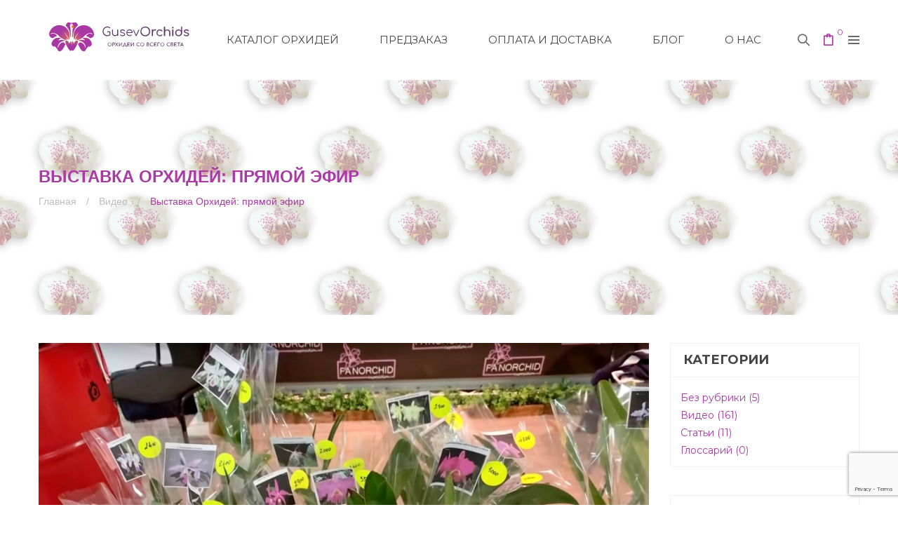

--- FILE ---
content_type: text/html; charset=UTF-8
request_url: https://gusevorchids.ru/video-post/vystavka-orhidej-pryamoj-efir/
body_size: 71703
content:



<!DOCTYPE html>
<html lang="ru-RU" class="no-js no-svg">
<head>
        <meta charset="UTF-8">
    <meta name="viewport" content="width=device-width, initial-scale=1">
    <link rel="profile" href="http://gmpg.org/xfn/11">

                <link rel="shortcut icon" href="https://gusevorchids.ru/wp-content/uploads/2020/07/logo-no-title.svg"/>
            <script type="text/javascript" src="https://vk.com/js/api/share.js?93"></script>
    <link rel="apple-touch-icon" sizes="180x180" href="/wp-content/themes/karo/favicons/apple-touch-icon.png">
    <link rel="icon" type="image/png" sizes="32x32" href="/wp-content/themes/karo/favicons/favicon-32x32.png">
    <link rel="icon" type="image/png" sizes="16x16" href="/wp-content/themes/karo/favicons/favicon-16x16.png">
    <link rel="manifest" href="/wp-content/themes/karo/favicons/site.webmanifest">
    <link rel="mask-icon" href="/wp-content/themes/karo/favicons/safari-pinned-tab.svg" color="#a939a5">
    <meta name="msapplication-TileColor" content="#a939a5">
    <meta name="theme-color" content="#ffffff">
	
    				<script>document.documentElement.className = document.documentElement.className + ' yes-js js_active js'</script>
			<meta name='robots' content='index, follow, max-image-preview:large, max-snippet:-1, max-video-preview:-1' />
	<style>img:is([sizes="auto" i], [sizes^="auto," i]) { contain-intrinsic-size: 3000px 1500px }</style>
	
	<!-- This site is optimized with the Yoast SEO plugin v25.2 - https://yoast.com/wordpress/plugins/seo/ -->
	<title>Выставка Орхидей: прямой эфир | Gusev Orchids</title>
	<meta name="description" content="Выставка-продажа орхидей и редких растений FANORCHID 5 сентября 2021 года в лофте &quot;Центр событий&quot; на Московских воротах в Санкт-Петербурге." />
	<link rel="canonical" href="https://gusevorchids.ru/video-post/vystavka-orhidej-pryamoj-efir/" />
	<meta property="og:locale" content="ru_RU" />
	<meta property="og:type" content="article" />
	<meta property="og:title" content="Выставка Орхидей: прямой эфир | Gusev Orchids" />
	<meta property="og:description" content="Выставка-продажа орхидей и редких растений FANORCHID 5 сентября 2021 года в лофте &quot;Центр событий&quot; на Московских воротах в Санкт-Петербурге." />
	<meta property="og:url" content="https://gusevorchids.ru/video-post/vystavka-orhidej-pryamoj-efir/" />
	<meta property="og:site_name" content="Gusev Orchids" />
	<meta property="article:published_time" content="2021-09-07T11:28:39+00:00" />
	<meta property="article:modified_time" content="2021-09-07T11:45:22+00:00" />
	<meta property="og:image" content="https://gusevorchids.ru/wp-content/uploads/2021/09/image-78.jpg" />
	<meta property="og:image:width" content="1680" />
	<meta property="og:image:height" content="933" />
	<meta property="og:image:type" content="image/jpeg" />
	<meta name="author" content="Anna Guseva" />
	<meta name="twitter:card" content="summary_large_image" />
	<meta name="twitter:label1" content="Написано автором" />
	<meta name="twitter:data1" content="Anna Guseva" />
	<script type="application/ld+json" class="yoast-schema-graph">{"@context":"https://schema.org","@graph":[{"@type":"Article","@id":"https://gusevorchids.ru/video-post/vystavka-orhidej-pryamoj-efir/#article","isPartOf":{"@id":"https://gusevorchids.ru/video-post/vystavka-orhidej-pryamoj-efir/"},"author":{"name":"Anna Guseva","@id":"https://gusevorchids.ru/#/schema/person/1bc8660e413c00a6243f21dbfecf1dca"},"headline":"Выставка Орхидей: прямой эфир","datePublished":"2021-09-07T11:28:39+00:00","dateModified":"2021-09-07T11:45:22+00:00","mainEntityOfPage":{"@id":"https://gusevorchids.ru/video-post/vystavka-orhidej-pryamoj-efir/"},"wordCount":34,"commentCount":0,"publisher":{"@id":"https://gusevorchids.ru/#/schema/person/1bc8660e413c00a6243f21dbfecf1dca"},"image":{"@id":"https://gusevorchids.ru/video-post/vystavka-orhidej-pryamoj-efir/#primaryimage"},"thumbnailUrl":"https://gusevorchids.ru/wp-content/uploads/2021/09/image-78.jpg","keywords":["Экскурсии","Прямой эфир"],"articleSection":["Видео"],"inLanguage":"ru-RU","potentialAction":[{"@type":"CommentAction","name":"Comment","target":["https://gusevorchids.ru/video-post/vystavka-orhidej-pryamoj-efir/#respond"]}]},{"@type":"WebPage","@id":"https://gusevorchids.ru/video-post/vystavka-orhidej-pryamoj-efir/","url":"https://gusevorchids.ru/video-post/vystavka-orhidej-pryamoj-efir/","name":"Выставка Орхидей: прямой эфир | Gusev Orchids","isPartOf":{"@id":"https://gusevorchids.ru/#website"},"primaryImageOfPage":{"@id":"https://gusevorchids.ru/video-post/vystavka-orhidej-pryamoj-efir/#primaryimage"},"image":{"@id":"https://gusevorchids.ru/video-post/vystavka-orhidej-pryamoj-efir/#primaryimage"},"thumbnailUrl":"https://gusevorchids.ru/wp-content/uploads/2021/09/image-78.jpg","datePublished":"2021-09-07T11:28:39+00:00","dateModified":"2021-09-07T11:45:22+00:00","description":"Выставка-продажа орхидей и редких растений FANORCHID 5 сентября 2021 года в лофте \"Центр событий\" на Московских воротах в Санкт-Петербурге.","breadcrumb":{"@id":"https://gusevorchids.ru/video-post/vystavka-orhidej-pryamoj-efir/#breadcrumb"},"inLanguage":"ru-RU","potentialAction":[{"@type":"ReadAction","target":["https://gusevorchids.ru/video-post/vystavka-orhidej-pryamoj-efir/"]}]},{"@type":"ImageObject","inLanguage":"ru-RU","@id":"https://gusevorchids.ru/video-post/vystavka-orhidej-pryamoj-efir/#primaryimage","url":"https://gusevorchids.ru/wp-content/uploads/2021/09/image-78.jpg","contentUrl":"https://gusevorchids.ru/wp-content/uploads/2021/09/image-78.jpg","width":1680,"height":933,"caption":"Выставка Орхидей: прямой эфир"},{"@type":"BreadcrumbList","@id":"https://gusevorchids.ru/video-post/vystavka-orhidej-pryamoj-efir/#breadcrumb","itemListElement":[{"@type":"ListItem","position":1,"name":"Главная страница","item":"https://gusevorchids.ru/"},{"@type":"ListItem","position":2,"name":"Блог","item":"https://gusevorchids.ru/blog/"},{"@type":"ListItem","position":3,"name":"Выставка Орхидей: прямой эфир"}]},{"@type":"WebSite","@id":"https://gusevorchids.ru/#website","url":"https://gusevorchids.ru/","name":"Gusev Orchids","description":"Эксклюзивные орхидеи","publisher":{"@id":"https://gusevorchids.ru/#/schema/person/1bc8660e413c00a6243f21dbfecf1dca"},"potentialAction":[{"@type":"SearchAction","target":{"@type":"EntryPoint","urlTemplate":"https://gusevorchids.ru/?s={search_term_string}"},"query-input":{"@type":"PropertyValueSpecification","valueRequired":true,"valueName":"search_term_string"}}],"inLanguage":"ru-RU"},{"@type":["Person","Organization"],"@id":"https://gusevorchids.ru/#/schema/person/1bc8660e413c00a6243f21dbfecf1dca","name":"Anna Guseva","image":{"@type":"ImageObject","inLanguage":"ru-RU","@id":"https://gusevorchids.ru/#/schema/person/image/","url":"https://gusevorchids.ru/wp-content/uploads/2020/05/Frame-23-e1589101691794.png","contentUrl":"https://gusevorchids.ru/wp-content/uploads/2020/05/Frame-23-e1589101691794.png","width":562,"height":500,"caption":"Anna Guseva"},"logo":{"@id":"https://gusevorchids.ru/#/schema/person/image/"},"sameAs":["http://gusevorchids.ru"],"url":"https://gusevorchids.ru/author/admin/"}]}</script>
	<!-- / Yoast SEO plugin. -->


<link rel='dns-prefetch' href='//www.google.com' />
<link rel='dns-prefetch' href='//cdn.jsdelivr.net' />
<link rel='dns-prefetch' href='//fonts.googleapis.com' />
<link href='https://fonts.gstatic.com' crossorigin rel='preconnect' />
		<style>
			.lazyload,
			.lazyloading {
				max-width: 100%;
			}
		</style>
		<script type="text/javascript">
/* <![CDATA[ */
window._wpemojiSettings = {"baseUrl":"https:\/\/s.w.org\/images\/core\/emoji\/16.0.1\/72x72\/","ext":".png","svgUrl":"https:\/\/s.w.org\/images\/core\/emoji\/16.0.1\/svg\/","svgExt":".svg","source":{"concatemoji":"https:\/\/gusevorchids.ru\/wp-includes\/js\/wp-emoji-release.min.js"}};
/*! This file is auto-generated */
!function(s,n){var o,i,e;function c(e){try{var t={supportTests:e,timestamp:(new Date).valueOf()};sessionStorage.setItem(o,JSON.stringify(t))}catch(e){}}function p(e,t,n){e.clearRect(0,0,e.canvas.width,e.canvas.height),e.fillText(t,0,0);var t=new Uint32Array(e.getImageData(0,0,e.canvas.width,e.canvas.height).data),a=(e.clearRect(0,0,e.canvas.width,e.canvas.height),e.fillText(n,0,0),new Uint32Array(e.getImageData(0,0,e.canvas.width,e.canvas.height).data));return t.every(function(e,t){return e===a[t]})}function u(e,t){e.clearRect(0,0,e.canvas.width,e.canvas.height),e.fillText(t,0,0);for(var n=e.getImageData(16,16,1,1),a=0;a<n.data.length;a++)if(0!==n.data[a])return!1;return!0}function f(e,t,n,a){switch(t){case"flag":return n(e,"\ud83c\udff3\ufe0f\u200d\u26a7\ufe0f","\ud83c\udff3\ufe0f\u200b\u26a7\ufe0f")?!1:!n(e,"\ud83c\udde8\ud83c\uddf6","\ud83c\udde8\u200b\ud83c\uddf6")&&!n(e,"\ud83c\udff4\udb40\udc67\udb40\udc62\udb40\udc65\udb40\udc6e\udb40\udc67\udb40\udc7f","\ud83c\udff4\u200b\udb40\udc67\u200b\udb40\udc62\u200b\udb40\udc65\u200b\udb40\udc6e\u200b\udb40\udc67\u200b\udb40\udc7f");case"emoji":return!a(e,"\ud83e\udedf")}return!1}function g(e,t,n,a){var r="undefined"!=typeof WorkerGlobalScope&&self instanceof WorkerGlobalScope?new OffscreenCanvas(300,150):s.createElement("canvas"),o=r.getContext("2d",{willReadFrequently:!0}),i=(o.textBaseline="top",o.font="600 32px Arial",{});return e.forEach(function(e){i[e]=t(o,e,n,a)}),i}function t(e){var t=s.createElement("script");t.src=e,t.defer=!0,s.head.appendChild(t)}"undefined"!=typeof Promise&&(o="wpEmojiSettingsSupports",i=["flag","emoji"],n.supports={everything:!0,everythingExceptFlag:!0},e=new Promise(function(e){s.addEventListener("DOMContentLoaded",e,{once:!0})}),new Promise(function(t){var n=function(){try{var e=JSON.parse(sessionStorage.getItem(o));if("object"==typeof e&&"number"==typeof e.timestamp&&(new Date).valueOf()<e.timestamp+604800&&"object"==typeof e.supportTests)return e.supportTests}catch(e){}return null}();if(!n){if("undefined"!=typeof Worker&&"undefined"!=typeof OffscreenCanvas&&"undefined"!=typeof URL&&URL.createObjectURL&&"undefined"!=typeof Blob)try{var e="postMessage("+g.toString()+"("+[JSON.stringify(i),f.toString(),p.toString(),u.toString()].join(",")+"));",a=new Blob([e],{type:"text/javascript"}),r=new Worker(URL.createObjectURL(a),{name:"wpTestEmojiSupports"});return void(r.onmessage=function(e){c(n=e.data),r.terminate(),t(n)})}catch(e){}c(n=g(i,f,p,u))}t(n)}).then(function(e){for(var t in e)n.supports[t]=e[t],n.supports.everything=n.supports.everything&&n.supports[t],"flag"!==t&&(n.supports.everythingExceptFlag=n.supports.everythingExceptFlag&&n.supports[t]);n.supports.everythingExceptFlag=n.supports.everythingExceptFlag&&!n.supports.flag,n.DOMReady=!1,n.readyCallback=function(){n.DOMReady=!0}}).then(function(){return e}).then(function(){var e;n.supports.everything||(n.readyCallback(),(e=n.source||{}).concatemoji?t(e.concatemoji):e.wpemoji&&e.twemoji&&(t(e.twemoji),t(e.wpemoji)))}))}((window,document),window._wpemojiSettings);
/* ]]> */
</script>
<style id='wp-emoji-styles-inline-css' type='text/css'>

	img.wp-smiley, img.emoji {
		display: inline !important;
		border: none !important;
		box-shadow: none !important;
		height: 1em !important;
		width: 1em !important;
		margin: 0 0.07em !important;
		vertical-align: -0.1em !important;
		background: none !important;
		padding: 0 !important;
	}
</style>
<link rel='stylesheet' id='wp-block-library-css' href='https://gusevorchids.ru/wp-includes/css/dist/block-library/style.min.css' type='text/css' media='all' />
<style id='wp-block-library-theme-inline-css' type='text/css'>
.wp-block-audio :where(figcaption){color:#555;font-size:13px;text-align:center}.is-dark-theme .wp-block-audio :where(figcaption){color:#ffffffa6}.wp-block-audio{margin:0 0 1em}.wp-block-code{border:1px solid #ccc;border-radius:4px;font-family:Menlo,Consolas,monaco,monospace;padding:.8em 1em}.wp-block-embed :where(figcaption){color:#555;font-size:13px;text-align:center}.is-dark-theme .wp-block-embed :where(figcaption){color:#ffffffa6}.wp-block-embed{margin:0 0 1em}.blocks-gallery-caption{color:#555;font-size:13px;text-align:center}.is-dark-theme .blocks-gallery-caption{color:#ffffffa6}:root :where(.wp-block-image figcaption){color:#555;font-size:13px;text-align:center}.is-dark-theme :root :where(.wp-block-image figcaption){color:#ffffffa6}.wp-block-image{margin:0 0 1em}.wp-block-pullquote{border-bottom:4px solid;border-top:4px solid;color:currentColor;margin-bottom:1.75em}.wp-block-pullquote cite,.wp-block-pullquote footer,.wp-block-pullquote__citation{color:currentColor;font-size:.8125em;font-style:normal;text-transform:uppercase}.wp-block-quote{border-left:.25em solid;margin:0 0 1.75em;padding-left:1em}.wp-block-quote cite,.wp-block-quote footer{color:currentColor;font-size:.8125em;font-style:normal;position:relative}.wp-block-quote:where(.has-text-align-right){border-left:none;border-right:.25em solid;padding-left:0;padding-right:1em}.wp-block-quote:where(.has-text-align-center){border:none;padding-left:0}.wp-block-quote.is-large,.wp-block-quote.is-style-large,.wp-block-quote:where(.is-style-plain){border:none}.wp-block-search .wp-block-search__label{font-weight:700}.wp-block-search__button{border:1px solid #ccc;padding:.375em .625em}:where(.wp-block-group.has-background){padding:1.25em 2.375em}.wp-block-separator.has-css-opacity{opacity:.4}.wp-block-separator{border:none;border-bottom:2px solid;margin-left:auto;margin-right:auto}.wp-block-separator.has-alpha-channel-opacity{opacity:1}.wp-block-separator:not(.is-style-wide):not(.is-style-dots){width:100px}.wp-block-separator.has-background:not(.is-style-dots){border-bottom:none;height:1px}.wp-block-separator.has-background:not(.is-style-wide):not(.is-style-dots){height:2px}.wp-block-table{margin:0 0 1em}.wp-block-table td,.wp-block-table th{word-break:normal}.wp-block-table :where(figcaption){color:#555;font-size:13px;text-align:center}.is-dark-theme .wp-block-table :where(figcaption){color:#ffffffa6}.wp-block-video :where(figcaption){color:#555;font-size:13px;text-align:center}.is-dark-theme .wp-block-video :where(figcaption){color:#ffffffa6}.wp-block-video{margin:0 0 1em}:root :where(.wp-block-template-part.has-background){margin-bottom:0;margin-top:0;padding:1.25em 2.375em}
</style>
<style id='classic-theme-styles-inline-css' type='text/css'>
/*! This file is auto-generated */
.wp-block-button__link{color:#fff;background-color:#32373c;border-radius:9999px;box-shadow:none;text-decoration:none;padding:calc(.667em + 2px) calc(1.333em + 2px);font-size:1.125em}.wp-block-file__button{background:#32373c;color:#fff;text-decoration:none}
</style>
<style id='safe-svg-svg-icon-style-inline-css' type='text/css'>
.safe-svg-cover{text-align:center}.safe-svg-cover .safe-svg-inside{display:inline-block;max-width:100%}.safe-svg-cover svg{fill:currentColor;height:100%;max-height:100%;max-width:100%;width:100%}

</style>
<link rel='stylesheet' id='yith-wcan-shortcodes-css' href='https://gusevorchids.ru/wp-content/plugins/yith-woocommerce-ajax-navigation/assets/css/shortcodes.css' type='text/css' media='all' />
<style id='yith-wcan-shortcodes-inline-css' type='text/css'>
:root{
	--yith-wcan-filters_colors_titles: #434343;
	--yith-wcan-filters_colors_background: #FFFFFF;
	--yith-wcan-filters_colors_accent: #A7144C;
	--yith-wcan-filters_colors_accent_r: 167;
	--yith-wcan-filters_colors_accent_g: 20;
	--yith-wcan-filters_colors_accent_b: 76;
	--yith-wcan-color_swatches_border_radius: 100%;
	--yith-wcan-color_swatches_size: 30px;
	--yith-wcan-labels_style_background: #FFFFFF;
	--yith-wcan-labels_style_background_hover: #A7144C;
	--yith-wcan-labels_style_background_active: #A7144C;
	--yith-wcan-labels_style_text: #434343;
	--yith-wcan-labels_style_text_hover: #FFFFFF;
	--yith-wcan-labels_style_text_active: #FFFFFF;
	--yith-wcan-anchors_style_text: #434343;
	--yith-wcan-anchors_style_text_hover: #A7144C;
	--yith-wcan-anchors_style_text_active: #A7144C;
}
</style>
<link rel='stylesheet' id='jquery-selectBox-css' href='https://gusevorchids.ru/wp-content/plugins/yith-woocommerce-wishlist/assets/css/jquery.selectBox.css' type='text/css' media='all' />
<link rel='stylesheet' id='woocommerce_prettyPhoto_css-css' href='//gusevorchids.ru/wp-content/plugins/woocommerce/assets/css/prettyPhoto.css' type='text/css' media='all' />
<link rel='stylesheet' id='yith-wcwl-main-css' href='https://gusevorchids.ru/wp-content/plugins/yith-woocommerce-wishlist/assets/css/style.css' type='text/css' media='all' />
<style id='yith-wcwl-main-inline-css' type='text/css'>
 :root { --color-add-to-wishlist-background: #333333; --color-add-to-wishlist-text: #FFFFFF; --color-add-to-wishlist-border: #333333; --color-add-to-wishlist-background-hover: #333333; --color-add-to-wishlist-text-hover: #FFFFFF; --color-add-to-wishlist-border-hover: #333333; --rounded-corners-radius: 16px; --color-add-to-cart-background: #333333; --color-add-to-cart-text: #FFFFFF; --color-add-to-cart-border: #333333; --color-add-to-cart-background-hover: #4F4F4F; --color-add-to-cart-text-hover: #FFFFFF; --color-add-to-cart-border-hover: #4F4F4F; --add-to-cart-rounded-corners-radius: 16px; --color-button-style-1-background: #333333; --color-button-style-1-text: #FFFFFF; --color-button-style-1-border: #333333; --color-button-style-1-background-hover: #4F4F4F; --color-button-style-1-text-hover: #FFFFFF; --color-button-style-1-border-hover: #4F4F4F; --color-button-style-2-background: #333333; --color-button-style-2-text: #FFFFFF; --color-button-style-2-border: #333333; --color-button-style-2-background-hover: #4F4F4F; --color-button-style-2-text-hover: #FFFFFF; --color-button-style-2-border-hover: #4F4F4F; --color-wishlist-table-background: #FFFFFF; --color-wishlist-table-text: #6d6c6c; --color-wishlist-table-border: #FFFFFF; --color-headers-background: #F4F4F4; --color-share-button-color: #FFFFFF; --color-share-button-color-hover: #FFFFFF; --color-fb-button-background: #39599E; --color-fb-button-background-hover: #595A5A; --color-tw-button-background: #45AFE2; --color-tw-button-background-hover: #595A5A; --color-pr-button-background: #AB2E31; --color-pr-button-background-hover: #595A5A; --color-em-button-background: #FBB102; --color-em-button-background-hover: #595A5A; --color-wa-button-background: #00A901; --color-wa-button-background-hover: #595A5A; --feedback-duration: 3s } 
 :root { --color-add-to-wishlist-background: #333333; --color-add-to-wishlist-text: #FFFFFF; --color-add-to-wishlist-border: #333333; --color-add-to-wishlist-background-hover: #333333; --color-add-to-wishlist-text-hover: #FFFFFF; --color-add-to-wishlist-border-hover: #333333; --rounded-corners-radius: 16px; --color-add-to-cart-background: #333333; --color-add-to-cart-text: #FFFFFF; --color-add-to-cart-border: #333333; --color-add-to-cart-background-hover: #4F4F4F; --color-add-to-cart-text-hover: #FFFFFF; --color-add-to-cart-border-hover: #4F4F4F; --add-to-cart-rounded-corners-radius: 16px; --color-button-style-1-background: #333333; --color-button-style-1-text: #FFFFFF; --color-button-style-1-border: #333333; --color-button-style-1-background-hover: #4F4F4F; --color-button-style-1-text-hover: #FFFFFF; --color-button-style-1-border-hover: #4F4F4F; --color-button-style-2-background: #333333; --color-button-style-2-text: #FFFFFF; --color-button-style-2-border: #333333; --color-button-style-2-background-hover: #4F4F4F; --color-button-style-2-text-hover: #FFFFFF; --color-button-style-2-border-hover: #4F4F4F; --color-wishlist-table-background: #FFFFFF; --color-wishlist-table-text: #6d6c6c; --color-wishlist-table-border: #FFFFFF; --color-headers-background: #F4F4F4; --color-share-button-color: #FFFFFF; --color-share-button-color-hover: #FFFFFF; --color-fb-button-background: #39599E; --color-fb-button-background-hover: #595A5A; --color-tw-button-background: #45AFE2; --color-tw-button-background-hover: #595A5A; --color-pr-button-background: #AB2E31; --color-pr-button-background-hover: #595A5A; --color-em-button-background: #FBB102; --color-em-button-background-hover: #595A5A; --color-wa-button-background: #00A901; --color-wa-button-background-hover: #595A5A; --feedback-duration: 3s } 
</style>
<style id='global-styles-inline-css' type='text/css'>
:root{--wp--preset--aspect-ratio--square: 1;--wp--preset--aspect-ratio--4-3: 4/3;--wp--preset--aspect-ratio--3-4: 3/4;--wp--preset--aspect-ratio--3-2: 3/2;--wp--preset--aspect-ratio--2-3: 2/3;--wp--preset--aspect-ratio--16-9: 16/9;--wp--preset--aspect-ratio--9-16: 9/16;--wp--preset--color--black: #000000;--wp--preset--color--cyan-bluish-gray: #abb8c3;--wp--preset--color--white: #ffffff;--wp--preset--color--pale-pink: #f78da7;--wp--preset--color--vivid-red: #cf2e2e;--wp--preset--color--luminous-vivid-orange: #ff6900;--wp--preset--color--luminous-vivid-amber: #fcb900;--wp--preset--color--light-green-cyan: #7bdcb5;--wp--preset--color--vivid-green-cyan: #00d084;--wp--preset--color--pale-cyan-blue: #8ed1fc;--wp--preset--color--vivid-cyan-blue: #0693e3;--wp--preset--color--vivid-purple: #9b51e0;--wp--preset--color--strong-magenta: #a156b4;--wp--preset--color--light-grayish-magenta: #d0a5db;--wp--preset--color--very-light-gray: #eee;--wp--preset--color--very-dark-gray: #444;--wp--preset--gradient--vivid-cyan-blue-to-vivid-purple: linear-gradient(135deg,rgba(6,147,227,1) 0%,rgb(155,81,224) 100%);--wp--preset--gradient--light-green-cyan-to-vivid-green-cyan: linear-gradient(135deg,rgb(122,220,180) 0%,rgb(0,208,130) 100%);--wp--preset--gradient--luminous-vivid-amber-to-luminous-vivid-orange: linear-gradient(135deg,rgba(252,185,0,1) 0%,rgba(255,105,0,1) 100%);--wp--preset--gradient--luminous-vivid-orange-to-vivid-red: linear-gradient(135deg,rgba(255,105,0,1) 0%,rgb(207,46,46) 100%);--wp--preset--gradient--very-light-gray-to-cyan-bluish-gray: linear-gradient(135deg,rgb(238,238,238) 0%,rgb(169,184,195) 100%);--wp--preset--gradient--cool-to-warm-spectrum: linear-gradient(135deg,rgb(74,234,220) 0%,rgb(151,120,209) 20%,rgb(207,42,186) 40%,rgb(238,44,130) 60%,rgb(251,105,98) 80%,rgb(254,248,76) 100%);--wp--preset--gradient--blush-light-purple: linear-gradient(135deg,rgb(255,206,236) 0%,rgb(152,150,240) 100%);--wp--preset--gradient--blush-bordeaux: linear-gradient(135deg,rgb(254,205,165) 0%,rgb(254,45,45) 50%,rgb(107,0,62) 100%);--wp--preset--gradient--luminous-dusk: linear-gradient(135deg,rgb(255,203,112) 0%,rgb(199,81,192) 50%,rgb(65,88,208) 100%);--wp--preset--gradient--pale-ocean: linear-gradient(135deg,rgb(255,245,203) 0%,rgb(182,227,212) 50%,rgb(51,167,181) 100%);--wp--preset--gradient--electric-grass: linear-gradient(135deg,rgb(202,248,128) 0%,rgb(113,206,126) 100%);--wp--preset--gradient--midnight: linear-gradient(135deg,rgb(2,3,129) 0%,rgb(40,116,252) 100%);--wp--preset--font-size--small: 12px;--wp--preset--font-size--medium: 20px;--wp--preset--font-size--large: 36px;--wp--preset--font-size--x-large: 42px;--wp--preset--font-size--normal: 14px;--wp--preset--font-size--huge: 48px;--wp--preset--spacing--20: 0.44rem;--wp--preset--spacing--30: 0.67rem;--wp--preset--spacing--40: 1rem;--wp--preset--spacing--50: 1.5rem;--wp--preset--spacing--60: 2.25rem;--wp--preset--spacing--70: 3.38rem;--wp--preset--spacing--80: 5.06rem;--wp--preset--shadow--natural: 6px 6px 9px rgba(0, 0, 0, 0.2);--wp--preset--shadow--deep: 12px 12px 50px rgba(0, 0, 0, 0.4);--wp--preset--shadow--sharp: 6px 6px 0px rgba(0, 0, 0, 0.2);--wp--preset--shadow--outlined: 6px 6px 0px -3px rgba(255, 255, 255, 1), 6px 6px rgba(0, 0, 0, 1);--wp--preset--shadow--crisp: 6px 6px 0px rgba(0, 0, 0, 1);}:where(.is-layout-flex){gap: 0.5em;}:where(.is-layout-grid){gap: 0.5em;}body .is-layout-flex{display: flex;}.is-layout-flex{flex-wrap: wrap;align-items: center;}.is-layout-flex > :is(*, div){margin: 0;}body .is-layout-grid{display: grid;}.is-layout-grid > :is(*, div){margin: 0;}:where(.wp-block-columns.is-layout-flex){gap: 2em;}:where(.wp-block-columns.is-layout-grid){gap: 2em;}:where(.wp-block-post-template.is-layout-flex){gap: 1.25em;}:where(.wp-block-post-template.is-layout-grid){gap: 1.25em;}.has-black-color{color: var(--wp--preset--color--black) !important;}.has-cyan-bluish-gray-color{color: var(--wp--preset--color--cyan-bluish-gray) !important;}.has-white-color{color: var(--wp--preset--color--white) !important;}.has-pale-pink-color{color: var(--wp--preset--color--pale-pink) !important;}.has-vivid-red-color{color: var(--wp--preset--color--vivid-red) !important;}.has-luminous-vivid-orange-color{color: var(--wp--preset--color--luminous-vivid-orange) !important;}.has-luminous-vivid-amber-color{color: var(--wp--preset--color--luminous-vivid-amber) !important;}.has-light-green-cyan-color{color: var(--wp--preset--color--light-green-cyan) !important;}.has-vivid-green-cyan-color{color: var(--wp--preset--color--vivid-green-cyan) !important;}.has-pale-cyan-blue-color{color: var(--wp--preset--color--pale-cyan-blue) !important;}.has-vivid-cyan-blue-color{color: var(--wp--preset--color--vivid-cyan-blue) !important;}.has-vivid-purple-color{color: var(--wp--preset--color--vivid-purple) !important;}.has-black-background-color{background-color: var(--wp--preset--color--black) !important;}.has-cyan-bluish-gray-background-color{background-color: var(--wp--preset--color--cyan-bluish-gray) !important;}.has-white-background-color{background-color: var(--wp--preset--color--white) !important;}.has-pale-pink-background-color{background-color: var(--wp--preset--color--pale-pink) !important;}.has-vivid-red-background-color{background-color: var(--wp--preset--color--vivid-red) !important;}.has-luminous-vivid-orange-background-color{background-color: var(--wp--preset--color--luminous-vivid-orange) !important;}.has-luminous-vivid-amber-background-color{background-color: var(--wp--preset--color--luminous-vivid-amber) !important;}.has-light-green-cyan-background-color{background-color: var(--wp--preset--color--light-green-cyan) !important;}.has-vivid-green-cyan-background-color{background-color: var(--wp--preset--color--vivid-green-cyan) !important;}.has-pale-cyan-blue-background-color{background-color: var(--wp--preset--color--pale-cyan-blue) !important;}.has-vivid-cyan-blue-background-color{background-color: var(--wp--preset--color--vivid-cyan-blue) !important;}.has-vivid-purple-background-color{background-color: var(--wp--preset--color--vivid-purple) !important;}.has-black-border-color{border-color: var(--wp--preset--color--black) !important;}.has-cyan-bluish-gray-border-color{border-color: var(--wp--preset--color--cyan-bluish-gray) !important;}.has-white-border-color{border-color: var(--wp--preset--color--white) !important;}.has-pale-pink-border-color{border-color: var(--wp--preset--color--pale-pink) !important;}.has-vivid-red-border-color{border-color: var(--wp--preset--color--vivid-red) !important;}.has-luminous-vivid-orange-border-color{border-color: var(--wp--preset--color--luminous-vivid-orange) !important;}.has-luminous-vivid-amber-border-color{border-color: var(--wp--preset--color--luminous-vivid-amber) !important;}.has-light-green-cyan-border-color{border-color: var(--wp--preset--color--light-green-cyan) !important;}.has-vivid-green-cyan-border-color{border-color: var(--wp--preset--color--vivid-green-cyan) !important;}.has-pale-cyan-blue-border-color{border-color: var(--wp--preset--color--pale-cyan-blue) !important;}.has-vivid-cyan-blue-border-color{border-color: var(--wp--preset--color--vivid-cyan-blue) !important;}.has-vivid-purple-border-color{border-color: var(--wp--preset--color--vivid-purple) !important;}.has-vivid-cyan-blue-to-vivid-purple-gradient-background{background: var(--wp--preset--gradient--vivid-cyan-blue-to-vivid-purple) !important;}.has-light-green-cyan-to-vivid-green-cyan-gradient-background{background: var(--wp--preset--gradient--light-green-cyan-to-vivid-green-cyan) !important;}.has-luminous-vivid-amber-to-luminous-vivid-orange-gradient-background{background: var(--wp--preset--gradient--luminous-vivid-amber-to-luminous-vivid-orange) !important;}.has-luminous-vivid-orange-to-vivid-red-gradient-background{background: var(--wp--preset--gradient--luminous-vivid-orange-to-vivid-red) !important;}.has-very-light-gray-to-cyan-bluish-gray-gradient-background{background: var(--wp--preset--gradient--very-light-gray-to-cyan-bluish-gray) !important;}.has-cool-to-warm-spectrum-gradient-background{background: var(--wp--preset--gradient--cool-to-warm-spectrum) !important;}.has-blush-light-purple-gradient-background{background: var(--wp--preset--gradient--blush-light-purple) !important;}.has-blush-bordeaux-gradient-background{background: var(--wp--preset--gradient--blush-bordeaux) !important;}.has-luminous-dusk-gradient-background{background: var(--wp--preset--gradient--luminous-dusk) !important;}.has-pale-ocean-gradient-background{background: var(--wp--preset--gradient--pale-ocean) !important;}.has-electric-grass-gradient-background{background: var(--wp--preset--gradient--electric-grass) !important;}.has-midnight-gradient-background{background: var(--wp--preset--gradient--midnight) !important;}.has-small-font-size{font-size: var(--wp--preset--font-size--small) !important;}.has-medium-font-size{font-size: var(--wp--preset--font-size--medium) !important;}.has-large-font-size{font-size: var(--wp--preset--font-size--large) !important;}.has-x-large-font-size{font-size: var(--wp--preset--font-size--x-large) !important;}
:where(.wp-block-post-template.is-layout-flex){gap: 1.25em;}:where(.wp-block-post-template.is-layout-grid){gap: 1.25em;}
:where(.wp-block-columns.is-layout-flex){gap: 2em;}:where(.wp-block-columns.is-layout-grid){gap: 2em;}
:root :where(.wp-block-pullquote){font-size: 1.5em;line-height: 1.6;}
</style>
<link rel='stylesheet' id='contact-form-7-css' href='https://gusevorchids.ru/wp-content/plugins/contact-form-7/includes/css/styles.css' type='text/css' media='all' />
<link rel='stylesheet' id='rs-plugin-settings-css' href='https://gusevorchids.ru/wp-content/plugins/revslider/public/assets/css/rs6.css' type='text/css' media='all' />
<style id='rs-plugin-settings-inline-css' type='text/css'>
#rs-demo-id {}
</style>
<link rel='stylesheet' id='woocommerce-layout-css' href='https://gusevorchids.ru/wp-content/plugins/woocommerce/assets/css/woocommerce-layout.css' type='text/css' media='all' />
<link rel='stylesheet' id='woocommerce-smallscreen-css' href='https://gusevorchids.ru/wp-content/plugins/woocommerce/assets/css/woocommerce-smallscreen.css' type='text/css' media='only screen and (max-width: 768px)' />
<link rel='stylesheet' id='woocommerce-general-css' href='https://gusevorchids.ru/wp-content/plugins/woocommerce/assets/css/woocommerce.css' type='text/css' media='all' />
<style id='woocommerce-inline-inline-css' type='text/css'>
.woocommerce form .form-row .required { visibility: visible; }
</style>
<link rel='stylesheet' id='yml-for-yandex-market-css' href='https://gusevorchids.ru/wp-content/plugins/yml-for-yandex-market/public/css/y4ym-public.css' type='text/css' media='all' />
<link rel='stylesheet' id='woo-variation-swatches-css' href='https://gusevorchids.ru/wp-content/plugins/woo-variation-swatches/assets/css/frontend.min.css' type='text/css' media='all' />
<style id='woo-variation-swatches-inline-css' type='text/css'>
:root {
--wvs-tick:url("data:image/svg+xml;utf8,%3Csvg filter='drop-shadow(0px 0px 2px rgb(0 0 0 / .8))' xmlns='http://www.w3.org/2000/svg'  viewBox='0 0 30 30'%3E%3Cpath fill='none' stroke='%23ffffff' stroke-linecap='round' stroke-linejoin='round' stroke-width='4' d='M4 16L11 23 27 7'/%3E%3C/svg%3E");

--wvs-cross:url("data:image/svg+xml;utf8,%3Csvg filter='drop-shadow(0px 0px 5px rgb(255 255 255 / .6))' xmlns='http://www.w3.org/2000/svg' width='72px' height='72px' viewBox='0 0 24 24'%3E%3Cpath fill='none' stroke='%23ff0000' stroke-linecap='round' stroke-width='0.6' d='M5 5L19 19M19 5L5 19'/%3E%3C/svg%3E");
--wvs-single-product-item-width:30px;
--wvs-single-product-item-height:30px;
--wvs-single-product-item-font-size:16px}
</style>
<link rel='stylesheet' id='brands-styles-css' href='https://gusevorchids.ru/wp-content/plugins/woocommerce/assets/css/brands.css' type='text/css' media='all' />
<link rel='stylesheet' id='jquery-fixedheadertable-style-css' href='https://gusevorchids.ru/wp-content/plugins/yith-woocommerce-compare/assets/css/jquery.dataTables.css' type='text/css' media='all' />
<link rel='stylesheet' id='yith_woocompare_page-css' href='https://gusevorchids.ru/wp-content/plugins/yith-woocommerce-compare/assets/css/compare.css' type='text/css' media='all' />
<link rel='stylesheet' id='yith-woocompare-widget-css' href='https://gusevorchids.ru/wp-content/plugins/yith-woocommerce-compare/assets/css/widget.css' type='text/css' media='all' />
<link rel='stylesheet' id='heateor_sss_frontend_css-css' href='https://gusevorchids.ru/wp-content/plugins/sassy-social-share/public/css/sassy-social-share-public.css' type='text/css' media='all' />
<style id='heateor_sss_frontend_css-inline-css' type='text/css'>
.heateor_sss_button_instagram span.heateor_sss_svg,a.heateor_sss_instagram span.heateor_sss_svg{background:radial-gradient(circle at 30% 107%,#fdf497 0,#fdf497 5%,#fd5949 45%,#d6249f 60%,#285aeb 90%)}.heateor_sss_horizontal_sharing .heateor_sss_svg,.heateor_sss_standard_follow_icons_container .heateor_sss_svg{color:#fff;border-width:0px;border-style:solid;border-color:transparent}.heateor_sss_horizontal_sharing .heateorSssTCBackground{color:#666}.heateor_sss_horizontal_sharing span.heateor_sss_svg:hover,.heateor_sss_standard_follow_icons_container span.heateor_sss_svg:hover{border-color:transparent;}.heateor_sss_vertical_sharing span.heateor_sss_svg,.heateor_sss_floating_follow_icons_container span.heateor_sss_svg{color:#fff;border-width:0px;border-style:solid;border-color:transparent;}.heateor_sss_vertical_sharing .heateorSssTCBackground{color:#666;}.heateor_sss_vertical_sharing span.heateor_sss_svg:hover,.heateor_sss_floating_follow_icons_container span.heateor_sss_svg:hover{border-color:transparent;}@media screen and (max-width:783px) {.heateor_sss_vertical_sharing{display:none!important}}
</style>
<link rel='stylesheet' id='mm_icomoon-css' href='https://gusevorchids.ru/wp-content/plugins/mega_main_menu/framework/src/css/icomoon.css' type='text/css' media='all' />
<link rel='stylesheet' id='mmm_mega_main_menu-css' href='https://gusevorchids.ru/wp-content/plugins/mega_main_menu/src/css/cache.skin.css' type='text/css' media='all' />
<link rel='stylesheet' id='premmerce-brands-css' href='https://gusevorchids.ru/wp-content/plugins/premmerce-woocommerce-brands/assets/frontend/css/premmerce-brands.css' type='text/css' media='all' />
<link rel='stylesheet' id='editor-styles-css' href='https://gusevorchids.ru/wp-content/themes/karo/assets/css/style-editor.css' type='text/css' media='all' />
<link rel='stylesheet' id='font-awesome-css' href='https://gusevorchids.ru/wp-content/themes/karo/assets/css/font-awesome.css' type='text/css' media='all' />
<link rel='stylesheet' id='simple-line-icons-css' href='https://gusevorchids.ru/wp-content/themes/karo/assets/css/simple-line-icons.css' type='text/css' media='all' />
<link rel='stylesheet' id='custom-css' href='https://gusevorchids.ru/wp-content/themes/karo/assets/css/custom.css' type='text/css' media='all' />
<link rel='stylesheet' id='owl-carousel-css' href='https://gusevorchids.ru/wp-content/themes/karo/assets/css/owl.carousel.min.css' type='text/css' media='all' />
<link rel='stylesheet' id='ftc-fonts-css' href='https://fonts.googleapis.com/css?family=Lato%3A300i%2C400%2C400i%2C700%7CMontserrat%3A400%2C500%2C600%2C700%2C900%26font-display%3Dswap' type='text/css' media='all' />
<link rel='preload stylesheet' as='style' id='ftc-style-css' href='https://gusevorchids.ru/wp-content/themes/karo/style.css' type='text/css' media='all' />
<style id='ftc-style-inline-css' type='text/css'>
  

/*
1. FONT FAMILY
2. GENERAL COLORS
*/


/* ============= 1. FONT FAMILY ============== */

body{
line-height: 24px;
}

html,.widget-title.heading-title,
.widget-title.product_title,.newletter_sub_input .button.button-secondary,
#mega_main_menu.primary ul li .mega_dropdown > li.sub-style > .item_link .link_text,
.our-newletter .mc4wp-form-fields p,
.trending-product .wpb_wrapper h1,
#pp_full_res .pp_inline .price span.amount,
.woocommerce div.product .summary .amount,
.woocommerce div.product .summary h1.product_title.entry-title,
.ftc-feature .ftc_feature_content h3,
div.product div.summary form.cart .group_table td .quantity-title,
.single-post article .post-info .entry-title, 
.deal-today h2, 
.woocommerce div.product .product_title,

.section-welcome p,
.h7-freeship .ftc-feature .ftc_feature_content p,
.title-h7 p,
.woocommerce .product-version-2 .products .product .item-description .product-categories,
.woocommerce .featured-deals .product .item-description .product-categories,
.featured-deals .counter-wrapper > div .number-wrapper .number,
.ftc-sb-testimonial_v2 .testimonial-content .byline,
.ftc-sb-testimonial_v2 .testimonial-content .info,
.ftc-shortcode-v2 .post-img .date-time >div,
.ftc-shortcode-v2 .blogs article h3.product_title,
body .ftc-shortcode-v2 .blogs .entry-content p,
.ftc-shortcode-v2 .blogs .tab-blog,
.color-map .wpb_wrapper >p,
.footer-middle-v2 p,
.row-bottom-v2 .copy-com,
.header-layout5 .ftc-search-product .ftc-search,
.h8-banner p,
.h8-banner .ftc-sb-button a,
.jewe-title h2,
.tithome14,
.slideh13 .ring,
.mont,
.hotspot-content-title a,
.single-portfolio .info-content h2.entry-title,
.ftc-portfolio-wrapper .portfolio-inner .item .thumbnail .figcaption h3 a,
.single-portfolio .meta-content .portfolio-info p,
.dark_layout .blogs article h3.product_title a,
.pp_woocommerce div.product .product_title a
{
  font-family: Montserrat;
}
body,
#mega_main_menu.primary ul li .mega_dropdown > li.sub-style > ul.mega_dropdown,
#mega_main_menu li.multicolumn_dropdown > .mega_dropdown > li .mega_dropdown > li,
#mega_main_menu.primary ul li .mega_dropdown > li > .item_link .link_text,
.info-open,
.info-phone,
.ftc-sb-account .ftc_login > a,
.ftc-sb-account,
.ftc-my-wishlist *,
.dropdown-button span > span,
body p,
.wishlist-empty,
div.product .social-sharing li a,
.ftc-search form,
.ftc-shop-cart,
.conditions-box,
.item-description .product_title,
.item-description .price,
.testimonial-content .info,
.testimonial-content .byline,
.widget-container ul.product-categories ul.children li a,
.widget-container:not(.ftc-product-categories-widget):not(.widget_product_categories):not(.ftc-items-widget) :not(.widget-title),
.ftc-products-category ul.tabs li span.title,
.woocommerce-pagination,
.woocommerce-result-count,
.woocommerce .products.list .product h3.product-name > a,
.woocommerce-page .products.list .product h3.product-name > a,
.woocommerce .products.list .product .price .amount,
.woocommerce-page .products.list .product .price .amount,
.products.list .short-description.list,
div.product .single_variation_wrap .amount,
div.product div[itemprop="offers"] .price .amount,
.orderby-title,
.blogs .post-info,
.blog .entry-info .entry-summary .short-content,
.single-post .entry-info .entry-summary .short-content,
.single-post article .post-info .info-category,
.single-post article .post-info .info-category,
#comments .comments-title,
#comments .comment-metadata a,
.post-navigation .nav-previous,
.post-navigation .nav-next,
.woocommerce-review-link,
.ftc_feature_info,
.woocommerce div.product p.stock,
.woocommerce div.product .summary div[itemprop="description"],
.woocommerce div.product p.price,
.woocommerce div.product .woocommerce-tabs .panel,
.woocommerce div.product form.cart .group_table td.label,
.woocommerce div.product form.cart .group_table td.price,
footer,
footer a,
.blogs article .image-eff:before,
.blogs article a.gallery .owl-item:after,
.our-newletter .mc4wp-form-fields .submit,
.footer-mobile div a,
.dont_show_popup label, .woocommerce div.product span.price,
.woocommerce .products .short-description, .summary.entry-summary form table tr td a.button,

#mega_main_menu.primary > .menu_holder > .menu_inner > ul > li > .item_link .link_text,
.h7-freeship .feature-title >a,
.woocommerce .product-version-2 .product .item-description h3.product_title,
.woocommerce .product-version-2 div.product span.price,
.woocommerce .featured-deals .header-title .product_title,
.woocommerce .featured-deals .products .product .item-description h3.product-name a,
.woocommerce .featured-deals .product .item-description .price,
.woocommerce .featured-deals div.product .countdown-meta,
.woocommerce .featured-deals .product .item-description .meta_info a,
.ftc-sb-testimonial_v2 .testimonial-content .name,
.h10wi .woocommerce ul.product_list_widget li .item-description h3.product-name,
.header-layout7 #mega_main_menu.primary ul li .mega_dropdown > li.sub-style > .item_link .link_text,
.header-layout8 #mega_main_menu.primary ul li .mega_dropdown > li.sub-style > .item_link .link_text,
.header-layout5 #mega_main_menu.primary ul li .mega_dropdown > li.sub-style > .item_link .link_text,
.header-layout6 #mega_main_menu.primary ul li .mega_dropdown > li.sub-style > .item_link .link_text,
.jewe-title p,
.testi-home12 .ftc-sb-testimonial_v2 .testimonial-content .info,
.single-text-25 .ftc-sb-button a.ftc-button
{
  font-family: Montserrat;
}
body,
.site-footer,
.woocommerce div.product form.cart .group_table td.label,
.woocommerce .product .conditions-box span,
.item-description .meta_info .yith-wcwl-add-to-wishlist a,  .item-description .meta_info .compare,
.info-company li i,
.social-icons .ftc-tooltip:before,
.tagcloud a,
.details_thumbnails .owl-nav > div:before,
div.product .summary .yith-wcwl-add-to-wishlist a:before,
.pp_woocommerce div.product .summary .compare:before,
.woocommerce div.product .summary .compare:before,
.woocommerce-page div.product .summary .compare:before,
.woocommerce #content div.product .summary .compare:before,
.woocommerce-page #content div.product .summary .compare:before,
.woocommerce div.product form.cart .variations label,
.woocommerce-page div.product form.cart .variations label,
.pp_woocommerce div.product form.cart .variations label,
blockquote,
.ftc-number h3.ftc_number_meta,
.woocommerce .widget_price_filter .price_slider_amount,
.wishlist-empty,
.woocommerce div.product form.cart .button,
.woocommerce table.wishlist_table
{
    font-size: 14px;
}
/* ========== 2. GENERAL COLORS ========== */
/* ========== Primary color ========== */
.header-currency:hover .ftc-currency > a,
.ftc-sb-language:hover li .ftc_lang,
.woocommerce a.remove:hover,
.dropdown-container .ftc_cart_check > a.button.view-cart:hover,
.ftc-my-wishlist a:hover,
.ftc-sb-account .ftc_login > a:hover,
.header-currency .ftc-currency ul li:hover,
.dropdown-button span:hover,
body.wpb-js-composer .vc_general.vc_tta-tabs .vc_tta-tab.vc_active > a,
body.wpb-js-composer .vc_general.vc_tta-tabs .vc_tta-tab > a:hover,
#mega_main_menu.primary > .menu_holder.sticky_container > .menu_inner > ul > li > .item_link:hover *,
#mega_main_menu.primary > .menu_holder.sticky_container > .menu_inner > ul > li.current-menu-item > .item_link *,
#mega_main_menu.primary > .menu_holder > .menu_inner > ul > li.current-menu-ancestor > .item_link,
#mega_main_menu.primary > .menu_holder > .menu_inner > ul > li.current-menu-ancestor > .item_link *,
#mega_main_menu.primary .mega_dropdown > li > .item_link:hover *,
#mega_main_menu.primary .mega_dropdown > li.current-menu-item > .item_link *,
.woocommerce .products .product .price,
.woocommerce div.product p.price,
.woocommerce div.product span.price,
.woocommerce .products .star-rating,
.woocommerce-page .products .star-rating,
.star-rating:before,
div.product div[itemprop="offers"] .price .amount,
div.product .single_variation_wrap .amount,
.pp_woocommerce .star-rating:before,
.woocommerce .star-rating:before,
.woocommerce-page .star-rating:before,
.woocommerce-product-rating .star-rating span,
ins .amount,
.ftc-meta-widget .price ins,
span.amount,
.ftc-meta-widget .star-rating,
.ul-style.circle li:before,
.woocommerce form .form-row .required,
.blogs .comment-count i,
.blog .comment-count i,
.single-post .comment-count i,
.single-post article .post-info .info-category,
.single-post article .post-info .info-category .cat-links a,
.single-post article .post-info .info-category .vcard.author a,
.ftc-breadcrumb-title .ftc-breadcrumbs-content,
.ftc-breadcrumb-title .ftc-breadcrumbs-content span.current,
.ftc-breadcrumb-title .ftc-breadcrumbs-content a:hover,
.ftc-meta-widget.item-description .meta_info a:hover,
.ftc-meta-widget.item-description .meta_info .yith-wcwl-add-to-wishlist a:hover,
.grid_list_nav a.active,
.ftc-quickshop-wrapper .owl-nav > div.owl-next:hover,
.ftc-quickshop-wrapper .owl-nav > div.owl-prev:hover,
.shortcode-icon .vc_icon_element.vc_icon_element-outer .vc_icon_element-inner.vc_icon_element-color-orange .vc_icon_element-icon,
.comment-reply-link .icon,
body table.compare-list tr.remove td > a .remove:hover:before,
a:hover,
a:focus,
.vc_toggle_title h4:hover,
.vc_toggle_title h4:before,
.blogs article h3.product_title a:hover,
article .post-info a:hover,
article .comment-content a:hover,
.main-navigation li li.focus > a,
.main-navigation li li:focus > a,
.main-navigation li li:hover > a,
.main-navigation li li a:hover,
.main-navigation li li a:focus,
.main-navigation li li.current_page_item a:hover,
.main-navigation li li.current-menu-item a:hover,
.main-navigation li li.current_page_item a:focus,
.main-navigation li li.current-menu-item a:focus,.woocommerce-account .woocommerce-MyAccount-navigation li.is-active a, article .post-info .cat-links a,article .post-info .tags-link a,
.vcard.author a,article .entry-header .caftc-link .cat-links a,.woocommerce-page .products.list .product h3.product-name a:hover,
.woocommerce .products.list .product h3.product-name a:hover,
#mega_main_menu.primary > .menu_holder > .menu_inner > ul > li:hover > .item_link, #mega_main_menu.primary > .menu_holder > .menu_inner > ul > li > .item_link:hover, #mega_main_menu.primary > .menu_holder > .menu_inner > ul > li > .item_link:focus, #mega_main_menu.primary > .menu_holder > .menu_inner > ul > li.current-menu-ancestor > .item_link, #mega_main_menu.primary > .menu_holder > .menu_inner > ul > li.current-page-ancestor > .item_link, #mega_main_menu.primary > .menu_holder > .menu_inner > ul > li.current-post-ancestor > .item_link, #mega_main_menu.primary > .menu_holder > .menu_inner > ul > li.current-menu-item > .item_link,
.ftc-sb-testimonial .testimonial-content .byline,
.content-collection .below-title span,
#dropdown-list.drop:before,
#mega_main_menu.primary > .menu_holder.sticky_container > .menu_inner > ul > li > .item_link:hover *, #mega_main_menu.primary > .menu_holder.sticky_container > .menu_inner > ul > li.current-menu-item > .item_link *, #mega_main_menu.primary > .menu_holder > .menu_inner > ul > li.current-menu-ancestor > .item_link, #mega_main_menu.primary > .menu_holder > .menu_inner > ul > li.current-menu-ancestor > .item_link *, #mega_main_menu.primary .mega_dropdown > li > .item_link:hover *, #mega_main_menu.primary .mega_dropdown > li.current-menu-item > .item_link *,
.blog-home .ftc-sb-blogs.ftc-slider .blogs article .post-info header.entry-header span.author a:hover,
.ftc-sb-testimonial .testimonial-content .name a:hover,
.ftc-feature .feature-content:hover a,
.woocommerce-info::before,
#mega_main_menu.primary ul .mega_dropdown > li.current-menu-item > .item_link, #mega_main_menu.primary ul .mega_dropdown > li > .item_link:focus, #mega_main_menu.primary ul .mega_dropdown > li > .item_link:hover, #mega_main_menu.primary ul li.post_type_dropdown > .mega_dropdown > li > .processed_image:hover,
.woocommerce #content table.wishlist_table.cart a.remove:hover,
#mega_main_menu.primary .mega_dropdown > li.current-menu-item > .item_link *, #mega_main_menu.primary .mega_dropdown > li > .item_link:focus *, #mega_main_menu.primary .mega_dropdown > li > .item_link:hover *, #mega_main_menu.primary li.post_type_dropdown > .mega_dropdown > li > .processed_image:hover > .cover > a > i,
.widget-container.ftc-product-categories-widget ul.product-categories li:hover  span.icon-toggle:before, .widget-container.ftc-product-categories-widget ul.product-categories li a:hover,
.woocommerce div.product:hover .product_title a:hover,
.ftc_blog_widget .post_list_widget .post-title:hover,
.comment-meta a:hover,
.comment-meta a:focus,
.contact_info_map .info_contact .info_column ul:before,
.static-top div .wpb_wrapper .ftc-feature .feature-content a.feature-icon, 
.ftc-my-wishlist a:hover i, .ftc-my-wishlist a:hover span,
.newsletterpopup .close-popup:hover:after,
.about-milestone .content-milestones div.ftc-number:hover:before,
.woocommerce .woocommerce-ordering .orderby ul li:hover a, 
.woocommerce-page .woocommerce-ordering .orderby ul li:hover a,
.woocommerce-page .products.list .product h3.product-name a:hover,
.woocommerce ul.cart_list li a:hover, .woocommerce ul.product_list_widget li a:hover,
.single-post .widget-container.widget_categories ul li:hover, 
.single-post .widget-container.widget_categories ul li a:hover, 
.blog .widget-container.widget_categories ul li:hover, 
.left-blog-sidebar .widget-container.widget_categories ul li:hover,
.right-blog-sidebar .widget-container.widget_categories ul li:hover,
.ftc_blog_widget .post_list_widget .post-title:hover , 
.ftc-blogs-widget span.author:hover i, .ftc-blogs-widget span.author:hover a,
.ftc-shop-cart .ftc_cart_list li .cart-item-wrapper h3 a:hover,
.ftc-shop-cart .dropdown-container ul.ftc_cart_list span.woocommerce-Price-amount.amount,
.woocommerce .products .product .price .amount, .woocommerce-page .products .product .price .amount, .product-price .amount,
.single-product #right-sidebar section.widget-container.widget_recently_viewed_products ul li .ftc-meta-widget a:hover
, .header-ftc .header-content .ftc-shop-cart .ftc-cart-tini:hover
, p.woocommerce-mini-cart__buttons.buttons > a.button.wc-forward:hover
, #dokan-seller-listing-wrap ul.dokan-seller-wrap li .store-content .store-info .store-data h2 a:hover
,.ftc-product-video-button:hover:after,
.header-layout5 a.ftc-cart-tini.cart-item-canvas .cart-total:before,
.footer-middle-v2 .mc4wp-form-fields .sub .button-sub:hover input[type="submit"],
.footer-middle-v2 .mc4wp-form-fields .sub .button-sub:hover:before,
.ftc-sb-testimonial_v2 .testimonial-content .byline,
.h8-banner .ftc-sb-button a.ftc-button:hover,
.top-barr a.checkout-header:hover,
.top-barr .lang_sel_click >ul >li >a:hover,
.top-barr .wcml_currency_switcher >a:hover,
.header-layout6 a.ftc-cart-tini.cart-item-canvas .cart-total:before,
.header-layout7 a.ftc-cart-tini.cart-item-canvas .cart-total:before,
.header-layout8 a.ftc-cart-tini.cart-item-canvas .cart-total:before,
.top-barr-left .header-currency ul li:hover,
.h10-s .owl-nav > div:hover,
.blog-v2.ftc-shortcode-v2 article a.button-readmore:hover,
.dark_layout .blog-home .ftc-sb-blogs.ftc-slider .blogs article .post-info header.entry-header .date-time,
.dark_layout .blog-home .ftc-sb-blogs.ftc-slider .blogs article .post-info header.entry-header span.author,
.dark_layout .blog-home .ftc-sb-blogs.ftc-slider .blogs article .post-info header.entry-header span.author a,
.header-layout9 .left-9 ul li i,
.social-header ul li a:hover i,
.header-layout10 .left-9 ul li .fa-lightbulb-o,
.ring:before,
.home12-category .count-cate,
.header-layout10 .left-9 ul li i,
.header-layout9 .ftc-my-wishlist a:hover:before,
.dark_layout .ftc-sb-testimonial .testimonial-content .name a:hover,
.dark_layout .ftc-sb-testimonial .active.center .testimonial-content .name a:hover,
.hotspot-product .star-rating span::before,
.btn-fresh:hover,
.ftc-portfolio-wrapper .portfolio-inner .item .thumbnail .figcaption h3 a:hover,
.button-noback .blogs article a.button-readmore,
.button-noback article a.button-readmore:after,
.header-hn  .ftc-search-product .ftc-search .search-button:hover,
.header-hn .btn-q:hover i,
.header-hn a.ftc-cart-tini:hover,
.lang-ver ul li:hover i,
.insta-tagr p a:hover,
.header-ftc.header-layout14 .header-content .lang-ver .ftc-shop-cart .ftc-cart-tini .cart-total,
 .header-layout14 .mobile-button:hover .fa-bars:before,
 .footer-center-h9 .copy a:hover,
 .latofont .menu-footer a:hover,
 .after-loop-wrapper span.page-load-status:hover,
 .threesixty-product-360 .nav_bar a:hover
{
    color: #a939a5;
}
.ftc-footer .copy-com a:hover, .woocommerce a.remove:hover,.footer-mobile > div > a>i, .mobile-wishlist .fa-heart, .mobile-wishlist .tini-wishlist:hover span.count-wish,
.ftc-shortcode-v2 article a.button-readmore:hover,
.header-layout7 #mega_main_menu.primary > .menu_holder > .menu_inner > ul > li > .item_link:hover > .link_content > .link_text,
.header-layout7 #mega_main_menu.primary > .menu_holder > .menu_inner > ul > li.current-menu-ancestor > .item_link > .link_content > .link_text,
.row-bottom-v2 .copy-com a,
.h8-banner .ftc-sb-button a:hover,
.mobile-menu-wrapper.menu-fix #mega_main_menu.primary > .menu_holder > .menu_inner > ul > li.current-menu-item > .item_link *, .ftc-mobile-wrapper #mega_main_menu.primary > .menu_holder > .menu_inner > ul > li.current_page_item > .item_link > .link_content > .link_text, .ftc-mobile-wrapper #mega_main_menu.primary > .menu_holder > .menu_inner > ul > li:hover > .item_link > .link_content > .link_text, .ftc-mobile-wrapper #mega_main_menu.primary > .menu_holder > .menu_inner > ul > li.current-menu-ancestor > .item_link *,
.ftc-mobile-wrapper #mega_main_menu.primary > .menu_holder > .menu_inner > ul > li.menu-item-has-children:hover > .item_link:after,
.dark-layout.woocommerce-page .products .product:hover .star-rating,
.woocommerce .product-not-slide .load-more-wrapper .button,
 .woocommerce .product-not-slide.products-v2 .product .item-description .meta_info a:hover,
 .ftc-search-product .ftc-search .search-button:hover,
 .woocommerce .product .item-description .meta_info .yith-wcwl-add-to-wishlist .yith-wcwl-wishlistaddedbrowse .icon-heart, .woocommerce .product .item-description .meta_info .yith-wcwl-add-to-wishlist .yith-wcwl-wishlistexistsbrowse .icon-heart
{
    color: #a939a5 !important;
}
#mega_main_menu.primary > .menu_holder > .menu_inner > ul > li:hover > .item_link, #mega_main_menu.primary > .menu_holder > .menu_inner > ul > li > .item_link:hover, #mega_main_menu.primary > .menu_holder > .menu_inner > ul > li > .item_link:focus, #mega_main_menu.primary > .menu_holder > .menu_inner > ul > li.current-menu-ancestor > .item_link, #mega_main_menu.primary > .menu_holder > .menu_inner > ul > li.current-page-ancestor > .item_link, #mega_main_menu.primary > .menu_holder > .menu_inner > ul > li.current-post-ancestor > .item_link, #mega_main_menu.primary > .menu_holder > .menu_inner > ul > li.current-menu-item > .item_link, .ftc-button.ftc-button-2, .ftc-button.ftc-button-3,
.about-milestone .left-banner .ftc-sb-button a:hover,
.color-map,
.dots-count .owl-dots > .owl-dot:hover >span,
.header-layout10 .header-content ,
 body .header-layout9 .button.button-secondary:hover,
 .woocommerce.columns-2 .ftc-product.product-not-slide.products-v2 .products .product:nth-child(2n+1) >div.item-description:before, .woocommerce.columns-2 .ftc-product.product-not-slide.products-v2 .products .product:nth-child(4) >div.item-description:before, .woocommerce.columns-2 .ftc-product.product-not-slide.products-v2 .products .product:nth-child(8) >div.item-description:before,
 .woocommerce .product-not-slide.products-v2 .product .item-description .meta_info > div.add-to-cart:hover:before,
 .header-layout3.header-ftc .header-content .ftc-shop-cart .ftc-cart-tini .cart-total,
 .woocommerce-account a.dokan-btn-theme:hover,
.woocommerce-account .dokan-btn-theme:hover,
body .snptwdgt-container .snptwdgt__item .snptcrd__button:hover
{
 background-color: #a939a5 !important;
}
.karo .tp-bullet.selected,
.dropdown-container .ftc_cart_check > a.button.checkout:hover,
.woocommerce .widget_price_filter .price_slider_amount .button:hover,
.woocommerce-page .widget_price_filter .price_slider_amount .button:hover,
body input.wpcf7-submit:hover,
.woocommerce .products.list .product   .item-description .add-to-cart a:hover,
.woocommerce .products.list .product   .item-description .button-in a:hover,
.woocommerce .products.list .product   .item-description .meta_info  a:not(.quickview):hover,
.woocommerce .products.list .product   .item-description .quickview i:hover,
.counter-wrapper > div,
.tp-bullets .tp-bullet:after,
.woocommerce .product .conditions-box .onsale,
.woocommerce #respond input#submit:hover, 
.woocommerce a.button:hover,
.woocommerce button.button:hover, 
.woocommerce input.button:hover,
.woocommerce .products .product  .images .button-in:hover a:hover,
.vc_color-orange.vc_message_box-solid,
.woocommerce nav.woocommerce-pagination ul li span.current,
.woocommerce-page nav.woocommerce-pagination ul li span.current,
.woocommerce nav.woocommerce-pagination ul li a.next:hover,
.woocommerce-page nav.woocommerce-pagination ul li a.next:hover,
.woocommerce nav.woocommerce-pagination ul li a.prev:hover,
.woocommerce-page nav.woocommerce-pagination ul li a.prev:hover,
.woocommerce nav.woocommerce-pagination ul li a:hover,
.woocommerce-page nav.woocommerce-pagination ul li a:hover,
.woocommerce .form-row input.button:hover,
.load-more-wrapper .button:hover,
body .vc_general.vc_tta-tabs.vc_tta-tabs-position-left .vc_tta-tab:hover,
body .vc_general.vc_tta-tabs.vc_tta-tabs-position-left .vc_tta-tab.vc_active,
.woocommerce div.product form.cart .button:hover,
.woocommerce div.product div.summary p.cart a:hover,
div.product .summary .yith-wcwl-add-to-wishlist a:hover,
.woocommerce #content div.product .summary .compare:hover,
div.product .social-sharing li a:hover,
.tagcloud a:hover,
.woocommerce .wc-proceed-to-checkout a.button.alt:hover,
.woocommerce .wc-proceed-to-checkout a.button:hover,
.woocommerce-cart table.cart input.button:hover,
.owl-dots > .owl-dot span:hover,
.owl-dots > .owl-dot.active span,
footer .style-3 .newletter_sub .button.button-secondary.transparent,
body .vc_tta.vc_tta-accordion .vc_tta-panel.vc_active .vc_tta-panel-title > a,
body .vc_tta.vc_tta-accordion .vc_tta-panel .vc_tta-panel-title > a:hover,
body div.pp_details a.pp_close:hover:before,
.vc_toggle_title h4:after,
body.error404 .page-header a,
body .button.button-secondary,
.pp_woocommerce div.product form.cart .button,
.shortcode-icon .vc_icon_element.vc_icon_element-outer .vc_icon_element-inner.vc_icon_element-background-color-orange.vc_icon_element-background,
.style1 .ftc-countdown .counter-wrapper > div,
.style2 .ftc-countdown .counter-wrapper > div,
.style3 .ftc-countdown .counter-wrapper > div,
#cboxClose:hover,
body > h1,
table.compare-list .add-to-cart td a:hover,
.vc_progress_bar.wpb_content_element > .vc_general.vc_single_bar > .vc_bar,
div.product.vertical-thumbnail .details-img .owl-controls div.owl-prev:hover,
div.product.vertical-thumbnail .details-img .owl-controls div.owl-next:hover,
ul > .page-numbers.current,
ul > .page-numbers:hover,
article a.button-readmore:hover,.text_service a,.vc_toggle_title h4:before,.vc_toggle_active .vc_toggle_title h4:before,
.post-item.sticky .post-info .entry-info .sticky-post,
.woocommerce .products.list .product   .item-description .compare.added:hover,
.woocommerce .product   .item-description .meta_info a:hover,
.woocommerce-page .product   .item-description .meta_info a:hover,
.ftc-shop-cart a.ftc_cart .cart-number,
.counter-wrapper > div,
.owl-dots > .owl-dot span:hover, .owl-dots > .owl-dot.active span,
.decorative-icon p.icon-left:before,
.decorative-icon p.icon-right:before,
.woocommerce .product .conditions-box .onsale,
.about-milestone .content-milestones .ftc-number .number:before,
.woocommerce .product   .item-description .meta_info a:hover, 
.woocommerce-page .product   .item-description .meta_info a:hover,
.ftc-sb-button a.ftc-button-2,
article a.button-readmore:hover,
footer .ftc_newletter_sub .newletter_sub .button.button-secondary.transparent:hover,
#mega_main_menu.primary > .menu_holder > .menu_inner > ul > li:hover > .item_link,
#mega_main_menu.primary > .menu_holder > .menu_inner > ul > li > .item_link:hover,
.trending-product .ftc-sb-button a.ftc-button-2,
.wedding-collection .ftc-sb-button a.ftc-button-3,
footer .ftc_newletter_sub .newletter_sub .button.button-secondary.transparent:hover,
.trending-product .ftc-sb-button a.ftc-button-3,
.woocommerce #content nav.woocommerce-pagination ul li a:hover, .navigation.pagination .nav-links a:hover, .navigation.pagination .nav-links >span:hover, .woocommerce nav.woocommerce-pagination ul li span.current, .woocommerce-page nav.woocommerce-pagination ul li span.current, .navigation.pagination .nav-links >span.page-numbers.current,
body .subscribe_comingsoon .newletter_sub_input .button.button-secondary:hover,
.single-post .form-submit input#submit:hover, .single-post .form-submit:focus,
.dropdown-container .ftc_cart_check > a.button.checkout:hover, .woocommerce .widget_price_filter .price_slider_amount .button:hover, .woocommerce-page .widget_price_filter .price_slider_amount .button:hover, body input.wpcf7-submit:hover, #cboxClose:hover,
#to-top a,
.our-newletter .mc4wp-form-fields .sub .submit:hover,
.newsletterpopup p.button-popup input.submit,
.ftc-mobile-wrapper .menu-text .btn-toggle-canvas.btn-danger,
p.return-to-shop a.button.wc-backward:hover, button#place_order:hover, 
section.ftc-items-widget .widget-title-wrapper h3.widget-title:after
, p.woocommerce-mini-cart__buttons.buttons > a.button.checkout.wc-forward:hover
, .cookies-buttons a.btn.btn-size-small.btn-color-primary.cookies-accept-btn:hover
,.cookies-buttons  a.cookies-more-btn, input[type="submit"].dokan-btn-theme,
a.dokan-btn-theme, .dokan-btn-theme
, input[type="submit"].dokan-btn-theme:hover
, input[type="submit"].dokan-btn-theme:active, a.dokan-btn-theme:active, .dokan-btn-theme:active
, body div.pp_pic_holder a.pp_close:hover, .dokan-single-store .dokan-store-tabs ul li a:hover,
body .tp-bullets.home7 .tp-bullet.selected .h7,
body .tp-bullets.home9 .tp-bullet.selected .h7,
body .tp-bullets.home7 .tp-bullet:hover .h7,
body .tp-bullets.home9 .tp-bullet:hover .h7,
.header-layout5 a.ftc-cart-tini.cart-item-canvas .cart-total,
.header-layout5 .ftc-droplist:hover .icon-ftc-droplist,
.header-layout5 .ftc-droplist:hover .icon-ftc-droplist:before,
.header-layout5 .ftc-droplist:hover .icon-ftc-droplist:after,
.social-v2 li a:hover .box-r,
.bor-date,
.header-layout6 .header-content a.ftc-cart-tini.cart-item-canvas .cart-total,
.header-layout7 .header-content a.ftc-cart-tini.cart-item-canvas .cart-total,
.header-layout8 .header-content a.ftc-cart-tini.cart-item-canvas .cart-total,
.header-layout8 .h8-top .ftc-search-product .ftc-search .search-button,
.header-layout9.header-ftc .header-content .ftc-shop-cart .ftc-cart-tini .cart-total,
.ring,
.btn-now:hover,
.ftc-sb-testimonial_v2 .owl-nav > div:hover,
ul.dot-ul .active .dotslide,
.product-version-3 .owl-nav > div:hover,
.hotspot-btn:after,
.ftc-portfolio-wrapper .portfolio-inner .item .thumbnail .icon-group .zoom-img:hover,
.ftc-portfolio-wrapper .item .icon-group .po-social-sharing:hover:before,
.ftc-portfolio-wrapper .filter-bar li.current, .ftc-portfolio-wrapper .filter-bar li:hover,
.single-portfolio .single-navigation a:hover:before ,
.dark_layout .blog-home .ftc-sb-blogs.ftc-slider .blogs article .post-info header.entry-header .date-time:after,
.header-layout11.header-ftc .header-content .ftc-shop-cart .ftc-cart-tini .cart-total,
.section-centerh14 .widget .tagcloud a:hover,
.woocommerce .product-not-slide .load-more-wrapper .button:after,
footer .footer-center-h9 .social-icons li a:hover,
footer .footer-center-h9 .button-sub input[type="submit"]:hover,
footer .footer-center-h9 p.pas:after,
.header-content .container > div.header-hn .cart-item .cart-total,
.woocommerce .products.list .product .item-description .meta_info a:hover
{
    background-color: #a939a5;
}
.dropdown-container .ftc_cart_check > a.button.view-cart:hover,
.dropdown-container .ftc_cart_check > a.button.checkout:hover,
.woocommerce .widget_price_filter .price_slider_amount .button:hover,
.woocommerce-page .widget_price_filter .price_slider_amount .button:hover,
body input.wpcf7-submit:hover,
.counter-wrapper > div,
#right-sidebar .product_list_widget:hover li,

.ftc-meta-widget.item-description .meta_info a:hover,
.ftc-meta-widget.item-description .meta_info .yith-wcwl-add-to-wishlist a:hover,
.ftc-products-category ul.tabs li:hover,
.ftc-products-category ul.tabs li.current,
body .vc_tta.vc_tta-accordion .vc_tta-panel.vc_active .vc_tta-panel-title > a,
body .vc_tta.vc_tta-accordion .vc_tta-panel .vc_tta-panel-title > a:hover,
body div.pp_details a.pp_close:hover:before,
.wpcf7 p input:focus,
.wpcf7 p textarea:focus,
.woocommerce form .form-row .input-text:focus,
body .button.button-secondary,
.ftc-quickshop-wrapper .owl-nav > div.owl-next:hover,
.ftc-quickshop-wrapper .owl-nav > div.owl-prev:hover,
#cboxClose:hover, .woocommerce-account .woocommerce-MyAccount-navigation li.is-active,
.ftc-product-items-widget .ftc-meta-widget.item-description .meta_info .compare:hover,
.ftc-product-items-widget .ftc-meta-widget.item-description .meta_info .add_to_cart_button a:hover,
.woocommerce .product   .item-description .meta_info .add-to-cart a:hover,
.ftc-meta-widget.item-description .meta_info .add-to-cart a:hover,
footer .ftc_newletter_sub .newletter_sub .button.button-secondary.transparent:hover,
.trending-product >.wpb_wrapper,
.trending-product .ftc-sb-button a.ftc-button-2,
.trending-product >.wpb_wrapper,
footer .ftc_newletter_sub .newletter_sub .button.button-secondary.transparent:hover,
.trending-product .ftc-sb-button a.ftc-button-3,
.woocommerce form .form-row.woocommerce-validated .select2-container, .woocommerce form .form-row.woocommerce-validated input.input-text, .woocommerce form .form-row.woocommerce-validated select,
footer .ftc_newletter_sub .newletter_sub .button.button-secondary.transparent:hover,
footer .ftc_newletter_sub .newletter_sub .button.button-secondary.transparent:focus,
.wpcf7 p input:focus, .wpcf7 p textarea:focus, .woocommerce form .form-row .input-text:focus,
.our-newletter .mc4wp-form-fields .sub .submit:hover, .ftc-mobile-wrapper .menu-text .btn-toggle-canvas.btn-danger
, p.woocommerce-mini-cart__buttons.buttons > a.button.wc-forward:hover
, p.woocommerce-mini-cart__buttons.buttons > a.button.checkout.wc-forward:hover
, input[type="submit"].dokan-btn-theme, a.dokan-btn-theme, .dokan-btn-theme
, input[type="submit"].dokan-btn-theme:hover
, input[type="submit"].dokan-btn-theme:active, a.dokan-btn-theme:active, .dokan-btn-theme:active,
.header-ftc #mega_main_menu li.default_dropdown > .mega_dropdown > li.menu-item.drop_to_right > .item_link:hover:before,
.dark_layout article a.button-readmore:hover,
.header-layout9 #mega_main_menu.primary > .menu_holder > .menu_inner > ul > li:hover > .item_link,
.header-layout9 #mega_main_menu.primary > .menu_holder > .menu_inner > ul > li > .item_link:hover,
.header-layout9  #mega_main_menu.primary > .menu_holder > .menu_inner > ul > li.current-menu-ancestor > .item_link,
.woocommerce .version3-deals  .product .item-description .meta_info a,
.section-centerh14 .widget .tagcloud a:hover,
footer .footer-center-h9 .button-sub input[type="submit"]:hover
{
    border-color: #a939a5;
}
.trending-product >.wpb_wrapper,
.our-newletter .mc4wp-form-fields .sub .submit:hover,
.home11-bot .ftc-sb-button a.ftc-button:hover,
.btn-now:hover
{
border-color: #a939a5 !important;
}
#ftc_language ul ul,
.header-currency ul,
.ftc-account .dropdown-container,
.ftc-shop-cart .dropdown-container,
#mega_main_menu.primary > .menu_holder > .menu_inner > ul > li.current_page_item,
#mega_main_menu > .menu_holder > .menu_inner > ul > li:hover,
#mega_main_menu.primary > .menu_holder > .menu_inner > ul > li.current-menu-ancestor > .item_link,
#mega_main_menu > .menu_holder > .menu_inner > ul > li.current_page_item > a:first-child:after,
#mega_main_menu > .menu_holder > .menu_inner > ul > li > a:first-child:hover:before,
#mega_main_menu.primary > .menu_holder > .menu_inner > ul > li.current-menu-ancestor > .item_link:before,
#mega_main_menu.primary > .menu_holder > .menu_inner > ul > li.current_page_item > .item_link:before,
#mega_main_menu.primary > .menu_holder > .menu_inner > ul > li > .mega_dropdown,
.woocommerce .product .conditions-box .onsale:before,
.woocommerce .product .conditions-box .featured:before,
.woocommerce .product .conditions-box .out-of-stock:before,
.dropdown-menu-header:hover #dropdown-list,
.woocommerce-info, .ftc-enable-ajax-search,
body .tp-bullets.home7 .tp-bullet.selected .h7:after,
body .tp-bullets.home7 .tp-bullet:hover .h7:after,
.social-v2 li a:hover .box-r:after,
.dots-count .owl-dots > .owl-dot:hover >span:after,
.dots-count .owl-dots > .owl-dot.active >span:after,
.bor-date:after,
.top-barr .ftc-sb-language ul ul
{
    border-top-color: #a939a5;
}
.woocommerce .products.list .product:hover  .item-description:after,
.woocommerce-page .products.list .product:hover  .item-description:after,
body .tp-bullets.home9 .tp-bullet.selected .h7:after,
body .tp-bullets.home9 .tp-bullet:hover .h7:after
{
    border-left-color: #a939a5;
}
footer#colophon .ftc-footer .widget-title:before,
#customer_login h2 span:before,
.cart_totals  h2 span:before,
body .tp-bullets.home7 .tp-bullet.selected .h7:before,
body .tp-bullets.home7 .tp-bullet:hover .h7:before,
.social-v2 li a:hover .box-r:before,
.dots-count .owl-dots > .owl-dot:hover >span:before,
.dots-count .owl-dots > .owl-dot.active >span:before,
.bor-date:before
{
    border-bottom-color: #a939a5;
}
body .tp-bullets.home9 .tp-bullet.selected .h7:before,
body .tp-bullets.home9 .tp-bullet:hover .h7:before
{
    border-right-color: #a939a5;
}

/* ========== Secondary color ========== */
body,
.ftc-shoppping-cart a.ftc_cart:hover,
#mega_main_menu.primary ul li .mega_dropdown > li.sub-style > .item_link .link_text,
.woocommerce a.remove,
body.wpb-js-composer .vc_general.vc_tta-tabs.vc_tta-tabs-position-left .vc_tta-tab,
.woocommerce .products .star-rating.no-rating,
.woocommerce-page .products .star-rating.no-rating,
.star-rating.no-rating:before,
.pp_woocommerce .star-rating.no-rating:before,
.woocommerce .star-rating.no-rating:before,
.woocommerce-page .star-rating.no-rating:before,
.woocommerce .product .images .group-button-product > div a,
.woocommerce .product .images .group-button-product > a, 
.vc_progress_bar .vc_single_bar .vc_label,
.vc_btn3.vc_btn3-size-sm.vc_btn3-style-outline,
.vc_btn3.vc_btn3-size-sm.vc_btn3-style-outline-custom,
.vc_btn3.vc_btn3-size-md.vc_btn3-style-outline,
.vc_btn3.vc_btn3-size-md.vc_btn3-style-outline-custom,
.vc_btn3.vc_btn3-size-lg.vc_btn3-style-outline,
.vc_btn3.vc_btn3-size-lg.vc_btn3-style-outline-custom,
.style1 .ftc-countdown .counter-wrapper > div .countdown-meta,
.style2 .ftc-countdown .counter-wrapper > div .countdown-meta,
.style3 .ftc-countdown .counter-wrapper > div .countdown-meta,
.style4 .ftc-countdown .counter-wrapper > div .number-wrapper .number,
.style4 .ftc-countdown .counter-wrapper > div .countdown-meta,
body table.compare-list tr.remove td > a .remove:before,
.woocommerce-page .products.list .product h3.product-name a
{
    color: #444444;
}
.dropdown-container .ftc_cart_check > a.button.checkout,
.pp_woocommerce div.product form.cart .button:hover,
.info-company li i,
body .button.button-secondary:hover,
div.pp_default .pp_close, body div.pp_woocommerce.pp_pic_holder .pp_close,
body div.ftc-product-video.pp_pic_holder .pp_close,
body .ftc-lightbox.pp_pic_holder a.pp_close,
#cboxClose
{
    background-color: #444444;
}
.dropdown-container .ftc_cart_check > a.button.checkout,
.pp_woocommerce div.product form.cart .button:hover,
body .button.button-secondary:hover,
#cboxClose
{
    border-color: #444444;
}

/* ========== Body Background color ========== */
body
{
    background-color: #ffffff;
}
</style>
<link rel='stylesheet' id='style-editor-css' href='https://gusevorchids.ru/wp-content/themes/karo/assets/css/style-editor.css' type='text/css' media='all' />
<link rel='stylesheet' id='ftc-reset-css' href='https://gusevorchids.ru/wp-content/themes/karo/assets/css/default.css' type='text/css' media='all' />
<link rel='stylesheet' id='ftc-responsive-css' href='https://gusevorchids.ru/wp-content/themes/karo/assets/css/responsive.css' type='text/css' media='all' />
<link rel='stylesheet' id='ftc-prettyPhoto-css' href='https://gusevorchids.ru/wp-content/themes/karo/assets/css/prettyPhoto.css' type='text/css' media='all' />
<script type="text/template" id="tmpl-variation-template">
	<div class="woocommerce-variation-description">{{{ data.variation.variation_description }}}</div>
	<div class="woocommerce-variation-price">{{{ data.variation.price_html }}}</div>
	<div class="woocommerce-variation-availability">{{{ data.variation.availability_html }}}</div>
</script>
<script type="text/template" id="tmpl-unavailable-variation-template">
	<p role="alert">Этот товар недоступен. Пожалуйста, выберите другую комбинацию.</p>
</script>
<script type="text/javascript" src="https://gusevorchids.ru/wp-includes/js/jquery/jquery.min.js" id="jquery-core-js"></script>
<script type="text/javascript" src="https://gusevorchids.ru/wp-includes/js/jquery/jquery-migrate.min.js" id="jquery-migrate-js"></script>
<script type="text/javascript" src="https://gusevorchids.ru/wp-content/plugins/revslider/public/assets/js/rbtools.min.js" id="tp-tools-js"></script>
<script type="text/javascript" src="https://gusevorchids.ru/wp-content/plugins/revslider/public/assets/js/rs6.min.js" id="revmin-js"></script>
<script type="text/javascript" src="https://gusevorchids.ru/wp-content/plugins/woocommerce/assets/js/jquery-blockui/jquery.blockUI.min.js" id="jquery-blockui-js" data-wp-strategy="defer"></script>
<script type="text/javascript" id="wc-add-to-cart-js-extra">
/* <![CDATA[ */
var wc_add_to_cart_params = {"ajax_url":"\/wp-admin\/admin-ajax.php","wc_ajax_url":"\/?wc-ajax=%%endpoint%%","i18n_view_cart":"\u041f\u0440\u043e\u0441\u043c\u043e\u0442\u0440 \u043a\u043e\u0440\u0437\u0438\u043d\u044b","cart_url":"https:\/\/gusevorchids.ru\/shopping-cart\/","is_cart":"","cart_redirect_after_add":"no"};
/* ]]> */
</script>
<script type="text/javascript" src="https://gusevorchids.ru/wp-content/plugins/woocommerce/assets/js/frontend/add-to-cart.min.js" id="wc-add-to-cart-js" data-wp-strategy="defer"></script>
<script type="text/javascript" src="https://gusevorchids.ru/wp-content/plugins/woocommerce/assets/js/js-cookie/js.cookie.min.js" id="js-cookie-js" defer="defer" data-wp-strategy="defer"></script>
<script type="text/javascript" id="woocommerce-js-extra">
/* <![CDATA[ */
var woocommerce_params = {"ajax_url":"\/wp-admin\/admin-ajax.php","wc_ajax_url":"\/?wc-ajax=%%endpoint%%","i18n_password_show":"\u041f\u043e\u043a\u0430\u0437\u0430\u0442\u044c \u043f\u0430\u0440\u043e\u043b\u044c","i18n_password_hide":"\u0421\u043a\u0440\u044b\u0442\u044c \u043f\u0430\u0440\u043e\u043b\u044c"};
/* ]]> */
</script>
<script type="text/javascript" src="https://gusevorchids.ru/wp-content/plugins/woocommerce/assets/js/frontend/woocommerce.min.js" id="woocommerce-js" defer="defer" data-wp-strategy="defer"></script>
<script type="text/javascript" src="https://gusevorchids.ru/wp-content/plugins/yml-for-yandex-market/public/js/y4ym-public.js" id="yml-for-yandex-market-js"></script>
<script type="text/javascript" src="https://gusevorchids.ru/wp-content/plugins/js_composer/assets/js/vendors/woocommerce-add-to-cart.js" id="vc_woocommerce-add-to-cart-js-js"></script>
<script type="text/javascript" src="https://gusevorchids.ru/wp-includes/js/underscore.min.js" id="underscore-js"></script>
<script type="text/javascript" id="wp-util-js-extra">
/* <![CDATA[ */
var _wpUtilSettings = {"ajax":{"url":"\/wp-admin\/admin-ajax.php"}};
/* ]]> */
</script>
<script type="text/javascript" src="https://gusevorchids.ru/wp-includes/js/wp-util.min.js" id="wp-util-js"></script>
<!--[if lt IE 9]>
<script type="text/javascript" src="https://gusevorchids.ru/wp-content/themes/karo/assets/js/html5.js" id="html5-js"></script>
<![endif]-->
<script type="text/javascript" id="wc-add-to-cart-variation-js-extra">
/* <![CDATA[ */
var wc_add_to_cart_variation_params = {"wc_ajax_url":"\/?wc-ajax=%%endpoint%%","i18n_no_matching_variations_text":"\u0416\u0430\u043b\u044c, \u043d\u043e \u0442\u043e\u0432\u0430\u0440\u043e\u0432, \u0441\u043e\u043e\u0442\u0432\u0435\u0442\u0441\u0442\u0432\u0443\u044e\u0449\u0438\u0445 \u0432\u0430\u0448\u0435\u043c\u0443 \u0432\u044b\u0431\u043e\u0440\u0443, \u043d\u0435 \u043e\u0431\u043d\u0430\u0440\u0443\u0436\u0435\u043d\u043e. \u041f\u043e\u0436\u0430\u043b\u0443\u0439\u0441\u0442\u0430, \u0432\u044b\u0431\u0435\u0440\u0438\u0442\u0435 \u0434\u0440\u0443\u0433\u0443\u044e \u043a\u043e\u043c\u0431\u0438\u043d\u0430\u0446\u0438\u044e.","i18n_make_a_selection_text":"\u0412\u044b\u0431\u0435\u0440\u0438\u0442\u0435 \u043e\u043f\u0446\u0438\u0438 \u0442\u043e\u0432\u0430\u0440\u0430 \u043f\u0435\u0440\u0435\u0434 \u0435\u0433\u043e \u0434\u043e\u0431\u0430\u0432\u043b\u0435\u043d\u0438\u0435\u043c \u0432 \u0432\u0430\u0448\u0443 \u043a\u043e\u0440\u0437\u0438\u043d\u0443.","i18n_unavailable_text":"\u042d\u0442\u043e\u0442 \u0442\u043e\u0432\u0430\u0440 \u043d\u0435\u0434\u043e\u0441\u0442\u0443\u043f\u0435\u043d. \u041f\u043e\u0436\u0430\u043b\u0443\u0439\u0441\u0442\u0430, \u0432\u044b\u0431\u0435\u0440\u0438\u0442\u0435 \u0434\u0440\u0443\u0433\u0443\u044e \u043a\u043e\u043c\u0431\u0438\u043d\u0430\u0446\u0438\u044e.","i18n_reset_alert_text":"\u0420\u0435\u0437\u0443\u043b\u044c\u0442\u0430\u0442\u044b \u0432\u0430\u0448\u0435\u0433\u043e \u0432\u044b\u0431\u043e\u0440\u0430 \u0441\u0431\u0440\u043e\u0448\u0435\u043d\u044b. \u0412\u044b\u0431\u0435\u0440\u0438\u0442\u0435 \u043e\u043f\u0446\u0438\u0438 \u0442\u043e\u0432\u0430\u0440\u0430, \u043f\u0435\u0440\u0435\u0434 \u0442\u0435\u043c \u043a\u0430\u043a \u0434\u043e\u0431\u0430\u0432\u0438\u0442\u044c \u0435\u0433\u043e \u0432 \u043a\u043e\u0440\u0437\u0438\u043d\u0443."};
/* ]]> */
</script>
<script type="text/javascript" src="https://gusevorchids.ru/wp-content/plugins/woocommerce/assets/js/frontend/add-to-cart-variation.min.js" id="wc-add-to-cart-variation-js" defer="defer" data-wp-strategy="defer"></script>
<meta name="generator" content="Redux 4.5.8" /><style type="text/css" data-type="vc_shortcodes-custom-css">.vc_custom_1553478828800{margin-top: -2px !important;margin-bottom: 0px !important;padding-top: 92px !important;padding-bottom: 70px !important;background-image: url(https://demo.themeftc.com/karo/wp-content/uploads/2019/03/backbot.jpg?id=3358) !important;}.vc_custom_1553478360936{margin-top: 6px !important;margin-bottom: 22px !important;}.vc_custom_1553315305350{margin-bottom: 35px !important;}.vc_custom_1553051460096{margin-bottom: 10px !important;}.vc_custom_1553315314877{margin-bottom: 0px !important;}.vc_custom_1553051840809{margin-bottom: 20px !important;padding-bottom: 10px !important;}.vc_custom_1553315285230{margin-bottom: 0px !important;}.vc_custom_1553315294861{margin-bottom: 0px !important;}.vc_custom_1553076001038{padding-top: 0px !important;background-image: url(https://demo.themeftc.com/karo/wp-content/uploads/2019/03/backgr-foot.jpg?id=3311) !important;}.vc_custom_1500213332237{margin-bottom: 0px !important;}.vc_custom_1500286878597{margin-bottom: 0px !important;}.vc_custom_1552990497791{margin-bottom: 0px !important;padding-top: 10px !important;background-color: rgba(0,0,0,0.3) !important;}.vc_custom_1522912527483{margin-bottom: 0px !important;padding-right: 0px !important;}.vc_custom_1522913116866{margin-bottom: 0px !important;padding-left: 0px !important;}.vc_custom_1522912959735{margin-bottom: 0px !important;}.vc_custom_1500212558580{margin-bottom: 0px !important;}.vc_custom_1536896597139{margin-top: 37px !important;margin-bottom: 35px !important;}.vc_custom_1552990840695{margin-bottom: 30px !important;}.vc_custom_1552990519158{margin-bottom: 50px !important;}.vc_custom_1552990511400{margin-bottom: 50px !important;}.vc_custom_1552990911006{margin-bottom: 50px !important;}.vc_custom_1536898067414{margin-bottom: 0px !important;}.vc_custom_1537329295426{margin-bottom: 0px !important;}.vc_custom_1552990091333{margin-bottom: 0px !important;padding-top: 100px !important;padding-bottom: 100px !important;background-color: #f6f6f6 !important;}.vc_custom_1500213332237{margin-bottom: 0px !important;}.vc_custom_1537170065106{border-bottom-width: 1px !important;padding-top: 60px !important;padding-bottom: 50px !important;border-bottom-color: rgba(255,255,255,0.05) !important;border-bottom-style: solid !important;}.vc_custom_1500286878597{margin-bottom: 0px !important;}.vc_custom_1522912527483{margin-bottom: 0px !important;padding-right: 0px !important;}.vc_custom_1522913116866{margin-bottom: 0px !important;padding-left: 0px !important;}.vc_custom_1522912959735{margin-bottom: 0px !important;}.vc_custom_1500212558580{margin-bottom: 0px !important;}.vc_custom_1502072922763{margin-bottom: 50px !important;}.vc_custom_1502073405579{margin-bottom: 50px !important;}.vc_custom_1502073632315{margin-bottom: 50px !important;}.vc_custom_1522912829691{margin-bottom: 50px !important;}.vc_custom_1538124103425{padding-top: 0px !important;background-image: url(https://demo.themeftc.com/karo/wp-content/uploads/2018/09/back-footer.jpg?id=2901) !important;}.vc_custom_1537152330220{margin-bottom: 0px !important;}.vc_custom_1537152335821{margin-bottom: 0px !important;}.vc_custom_1538123956702{margin-bottom: 0px !important;padding-top: 5px !important;padding-bottom: 5px !important;background-color: #1b1f20 !important;}.vc_custom_1522912527483{margin-bottom: 0px !important;padding-right: 0px !important;}.vc_custom_1522913116866{margin-bottom: 0px !important;padding-left: 0px !important;}.vc_custom_1522912959735{margin-bottom: 0px !important;}.vc_custom_1500212558580{margin-bottom: 0px !important;}.vc_custom_1537324165779{margin-top: 37px !important;margin-bottom: 35px !important;}.vc_custom_1536896631451{margin-bottom: 42px !important;}.vc_custom_1537152961005{margin-bottom: 10px !important;}.vc_custom_1537153418312{margin-bottom: 50px !important;}.vc_custom_1537430635466{margin-bottom: 50px !important;}.vc_custom_1537153755853{margin-bottom: 50px !important;}.vc_custom_1537264756290{margin-bottom: 50px !important;}.vc_custom_1536978052871{margin-bottom: 0px !important;}.vc_custom_1553738872320{padding-top: 0px !important;background-image: url(https://demo.themeftc.com/karo/wp-content/uploads/2018/09/back-footer.jpg?id=2901) !important;}.vc_custom_1500213332237{margin-bottom: 0px !important;}.vc_custom_1500286878597{margin-bottom: 0px !important;}.vc_custom_1538117849936{margin-bottom: 0px !important;padding-top: 10px !important;background-color: #111517 !important;}.vc_custom_1522912527483{margin-bottom: 0px !important;padding-right: 0px !important;}.vc_custom_1522913116866{margin-bottom: 0px !important;padding-left: 0px !important;}.vc_custom_1522912959735{margin-bottom: 0px !important;}.vc_custom_1500212558580{margin-bottom: 0px !important;}.vc_custom_1536896597139{margin-top: 37px !important;margin-bottom: 35px !important;}.vc_custom_1536896631451{margin-bottom: 42px !important;}.vc_custom_1502073405579{margin-bottom: 50px !important;}.vc_custom_1502073632315{margin-bottom: 50px !important;}.vc_custom_1536896325843{margin-bottom: 50px !important;}.vc_custom_1536898067414{margin-bottom: 0px !important;}.vc_custom_1537329295426{margin-bottom: 0px !important;}.vc_custom_1538708966041{margin-bottom: 0px !important;padding-top: 100px !important;padding-bottom: 100px !important;background-image: url(https://demo.themeftc.com/karo/wp-content/uploads/2018/09/back-brand.jpg?id=2896) !important;}.vc_custom_1536208902282{background-image: url(https://demo.themeftc.com/karo/wp-content/uploads/2018/08/backgr-map.jpg?id=2600) !important;background-position: 0 0 !important;background-repeat: no-repeat !important;}.vc_custom_1536208445894{margin-top: 66px !important;margin-bottom: 0px !important;}.vc_custom_1554193622280{margin-right: 15px !important;margin-bottom: 90px !important;margin-left: 15px !important;}.vc_custom_1535528512007{margin-bottom: 0px !important;}.vc_custom_1535528521087{margin-bottom: 0px !important;}.vc_custom_1535528531303{margin-bottom: 0px !important;}.vc_custom_1535528544116{margin-bottom: 0px !important;}.vc_custom_1535506394016{margin-bottom: 0px !important;}.vc_custom_1535507138873{margin-bottom: 0px !important;}.vc_custom_1536308323437{margin-bottom: 0px !important;}.vc_custom_1535507196914{margin-bottom: 0px !important;}.vc_custom_1535508891449{padding-top: 106px !important;padding-bottom: 50px !important;}.vc_custom_1535508637796{margin-bottom: 68px !important;padding-top: 14px !important;}.vc_custom_1535508965200{margin-bottom: 0px !important;border-top-width: 1px !important;background-color: #191919 !important;border-top-color: #2b2b2b !important;border-top-style: dashed !important;}.vc_custom_1500287166933{margin-bottom: 0px !important;}.vc_custom_1500213332237{margin-bottom: 0px !important;}.vc_custom_1500286878597{margin-bottom: 0px !important;}.vc_custom_1522912527483{margin-bottom: 0px !important;padding-right: 0px !important;}.vc_custom_1522913116866{margin-bottom: 0px !important;padding-left: 0px !important;}.vc_custom_1522912959735{margin-bottom: 0px !important;}.vc_custom_1500212558580{margin-bottom: 0px !important;}.vc_custom_1502072922763{margin-bottom: 50px !important;}.vc_custom_1502073405579{margin-bottom: 50px !important;}.vc_custom_1502073632315{margin-bottom: 50px !important;}.vc_custom_1522912829691{margin-bottom: 50px !important;}.vc_custom_1512983585259{background-color: #f4f4f4 !important;}</style>		<script>
			document.documentElement.className = document.documentElement.className.replace('no-js', 'js');
		</script>
				<style>
			.no-js img.lazyload {
				display: none;
			}

			figure.wp-block-image img.lazyloading {
				min-width: 150px;
			}

			.lazyload,
			.lazyloading {
				--smush-placeholder-width: 100px;
				--smush-placeholder-aspect-ratio: 1/1;
				width: var(--smush-image-width, var(--smush-placeholder-width)) !important;
				aspect-ratio: var(--smush-image-aspect-ratio, var(--smush-placeholder-aspect-ratio)) !important;
			}

						.lazyload, .lazyloading {
				opacity: 0;
			}

			.lazyloaded {
				opacity: 1;
				transition: opacity 400ms;
				transition-delay: 0ms;
			}

					</style>
			<noscript><style>.woocommerce-product-gallery{ opacity: 1 !important; }</style></noscript>
	<style type="text/css">.recentcomments a{display:inline !important;padding:0 !important;margin:0 !important;}</style><meta name="generator" content="Powered by WPBakery Page Builder - drag and drop page builder for WordPress."/>
	<style id="ftc-custom-header-styles" type="text/css">
			.site-title,
		.site-description {
			position: absolute;
			clip: rect(1px, 1px, 1px, 1px);
		}
		</style>
	<meta name="generator" content="Powered by Slider Revolution 6.2.2 - responsive, Mobile-Friendly Slider Plugin for WordPress with comfortable drag and drop interface." />
<script type="text/javascript">function setREVStartSize(e){			
			try {								
				var pw = document.getElementById(e.c).parentNode.offsetWidth,
					newh;
				pw = pw===0 || isNaN(pw) ? window.innerWidth : pw;
				e.tabw = e.tabw===undefined ? 0 : parseInt(e.tabw);
				e.thumbw = e.thumbw===undefined ? 0 : parseInt(e.thumbw);
				e.tabh = e.tabh===undefined ? 0 : parseInt(e.tabh);
				e.thumbh = e.thumbh===undefined ? 0 : parseInt(e.thumbh);
				e.tabhide = e.tabhide===undefined ? 0 : parseInt(e.tabhide);
				e.thumbhide = e.thumbhide===undefined ? 0 : parseInt(e.thumbhide);
				e.mh = e.mh===undefined || e.mh=="" || e.mh==="auto" ? 0 : parseInt(e.mh,0);		
				if(e.layout==="fullscreen" || e.l==="fullscreen") 						
					newh = Math.max(e.mh,window.innerHeight);				
				else{					
					e.gw = Array.isArray(e.gw) ? e.gw : [e.gw];
					for (var i in e.rl) if (e.gw[i]===undefined || e.gw[i]===0) e.gw[i] = e.gw[i-1];					
					e.gh = e.el===undefined || e.el==="" || (Array.isArray(e.el) && e.el.length==0)? e.gh : e.el;
					e.gh = Array.isArray(e.gh) ? e.gh : [e.gh];
					for (var i in e.rl) if (e.gh[i]===undefined || e.gh[i]===0) e.gh[i] = e.gh[i-1];
										
					var nl = new Array(e.rl.length),
						ix = 0,						
						sl;					
					e.tabw = e.tabhide>=pw ? 0 : e.tabw;
					e.thumbw = e.thumbhide>=pw ? 0 : e.thumbw;
					e.tabh = e.tabhide>=pw ? 0 : e.tabh;
					e.thumbh = e.thumbhide>=pw ? 0 : e.thumbh;					
					for (var i in e.rl) nl[i] = e.rl[i]<window.innerWidth ? 0 : e.rl[i];
					sl = nl[0];									
					for (var i in nl) if (sl>nl[i] && nl[i]>0) { sl = nl[i]; ix=i;}															
					var m = pw>(e.gw[ix]+e.tabw+e.thumbw) ? 1 : (pw-(e.tabw+e.thumbw)) / (e.gw[ix]);					

					newh =  (e.type==="carousel" && e.justify==="true" ? e.gh[ix] : (e.gh[ix] * m)) + (e.tabh + e.thumbh);
				}			
				
				if(window.rs_init_css===undefined) window.rs_init_css = document.head.appendChild(document.createElement("style"));					
				document.getElementById(e.c).height = newh;
				window.rs_init_css.innerHTML += "#"+e.c+"_wrapper { height: "+newh+"px }";				
			} catch(e){
				console.log("Failure at Presize of Slider:" + e)
			}					   
		  };</script>
<noscript><style> .wpb_animate_when_almost_visible { opacity: 1; }</style></noscript></head>
<body class="wp-singular post-template-default single single-post postid-7869 single-format-standard wp-embed-responsive wp-theme-karo theme-karo mmm mega_main_menu-2-1-5 woocommerce-no-js woo-variation-swatches wvs-behavior-blur wvs-theme-karo wvs-show-label wvs-tooltip yith-wcan-free has-header-image title-tagline-hidden colors-light wpb-js-composer js-comp-ver-6.2.0 vc_responsive">
	
	
                <div class="ftc-mobile-wrapper">
            <div class="mutil-lang-cur">
                                    <div class="ftc-sb-language">            <div id="lang_sel_click" class="lang_sel_click">
                <ul>
                    <li>
                        <a href="#" class="lang_sel_sel icl-en">English<i class="fa fa-angle-down"></i></a>
                        <ul style="visibility: hidden;">
                            <li class="icl-fr"><a rel="alternate" href="#"><span class="icl_lang_sel_native">French</span></a></li>
                            <li class="icl-de"><a rel="alternate" href="#"><span class="icl_lang_sel_native">German</span></a></li>
                        </ul>
                    </li>
                </ul>
            </div>
            </div>
                                                    <div class="header-currency">            <div class="wcml_currency_switcher">
                <a href="javascript: void(0)" class="wcml_selected_currency">USD<i class="fa fa-angle-down"></i></a>
                <ul>
                    <li rel="USD">USD</li>
                    <li rel="EUR">EUR</li>
                    <li rel="AUD">AUD</li>
                </ul>
            </div>
            </div>
                            </div>
                            <div class="ftc-search">
        <button class="fa fa-search search-button" type="submit" ></button>
        <form method="get" id="searchform305" action="https://gusevorchids.ru/">
         <select class="select-category" name="term"><option value="">Все категории</option><option value="anguloa" >Ангулоа</option><option value="bifrenaria" >Бифренария</option><option value="bulbofilum" >Бульбофилум</option><option value="dendrobium" >Дендробиум</option><option value="kattleya" >Каттлея</option><option value="laelia" >Лаелиа</option><option value="likasty" >Ликасты</option><option value="pafinopeya" >Пафинопея</option><option value="pafiopedilum" >Пафиопедилум</option><option value="peristeria" >Перистериа</option><option value="rare" >Редкие</option><option value="misk-goods" >Сопутствующие товары</option><option value="trihopiliya" >Трихопилия</option><option value="fragmipedium" >Фрагмипедиум</option><option value="exotic" >Экзотические растения</option><option value="exclusive" >Эксклюзив</option><option value="mini" >Мини</option><option value="drugie" >Другие</option></select>
         <div class="ftc_search_ajax">
         <div class="ajax-search-content">
             <input type="text" value="" name="s" id="s305" placeholder="Поиск ..." autocomplete="off" />
             
            
            <input type="hidden" name="post_type" value="product" />
             <input type="hidden" name="taxonomy" value="product_cat" />
             <input type="hidden" name="orderby" value="relevance" />
         </div>
         </div>
        </form></div>                        <div class="menu-text">
                <button type="button" class="btn btn-toggle-canvas btn-danger" data-toggle="offcanvas">
                    <i class="fa fa-close"></i>
                </button>
                <i class="fa fa-bars"></i>
                Меню            </div>

            <div class="mobile-menu-wrapper">
                
<!-- begin "mega_main_menu" -->
<div id="mega_main_menu" class="primary primary_style-buttons icons-left first-lvl-align-center first-lvl-separator-none direction-horizontal fullwidth-disable pushing_content-disable mobile_minimized-enable dropdowns_trigger-hover dropdowns_animation-anim_2 no-logo no-search no-woo_cart no-buddypress responsive-enable coercive_styles-disable indefinite_location_mode-disable language_direction-ltr version-2-1-5 mega_main mega_main_menu">
	<div class="menu_holder">
	<div class="mmm_fullwidth_container"></div><!-- class="fullwidth_container" -->
		<div class="menu_inner">
			<span class="nav_logo">
				<a class="mobile_toggle">
					<span class="mobile_button">
						Меню &nbsp;
						<span class="symbol_menu">&equiv;</span>
						<span class="symbol_cross">&#x2573;</span>
					</span><!-- class="mobile_button" -->
				</a>
			</span><!-- /class="nav_logo" -->
				<ul id="mega_main_menu_ul" class="mega_main_menu_ul">
<li id="menu-item-3777" class="menu-item menu-item-type-post_type menu-item-object-page menu-item-has-children menu-item-3777 default_dropdown default_style drop_to_right submenu_default_width columns1">
	<a title="Каталог орхидей" href="https://gusevorchids.ru/shop/" class="item_link  disable_icon" tabindex="1">
		<i class=""></i> 
		<span class="link_content">
			<span class="link_text">
				Каталог орхидей
			</span>
		</span>
	</a>
	<ul class="mega_dropdown">
	<li id="menu-item-4579" class="menu-item menu-item-type-post_type menu-item-object-page menu-item-4579 default_dropdown default_style drop_to_right submenu_default_width columns1">
		<a title="Орхидеи в наличии" href="https://gusevorchids.ru/shop/" class="item_link  disable_icon" tabindex="2">
			<i class=""></i> 
			<span class="link_content">
				<span class="link_text">
					Орхидеи в наличии
				</span>
			</span>
		</a>
	</li>
	<li id="menu-item-4396" class="menu-item menu-item-type-custom menu-item-object-custom menu-item-4396 default_dropdown default_style drop_to_right submenu_default_width columns1">
		<a title="Уцененные орхидеи" href="https://gusevorchids.ru/product-category/ucenka/" class="item_link  disable_icon" tabindex="3">
			<i class=""></i> 
			<span class="link_content">
				<span class="link_text">
					Уцененные орхидеи
				</span>
			</span>
		</a>
	</li>
	<li id="menu-item-5255" class="menu-item menu-item-type-custom menu-item-object-custom menu-item-5255 default_dropdown default_style drop_to_right submenu_default_width columns1">
		<a title="Сопутствующие товары" href="https://gusevorchids.ru/product-category/misk-goods/" class="item_link  disable_icon" tabindex="4">
			<i class=""></i> 
			<span class="link_content">
				<span class="link_text">
					Сопутствующие товары
				</span>
			</span>
		</a>
	</li>
	<li id="menu-item-5256" class="menu-item menu-item-type-custom menu-item-object-custom menu-item-5256 default_dropdown default_style drop_to_right submenu_default_width columns1">
		<a title="Экзотические растения" href="https://gusevorchids.ru/product-category/exotic/" class="item_link  disable_icon" tabindex="5">
			<i class=""></i> 
			<span class="link_content">
				<span class="link_text">
					Экзотические растения
				</span>
			</span>
		</a>
	</li>
	<li id="menu-item-5844" class="menu-item menu-item-type-post_type menu-item-object-page menu-item-5844 default_dropdown default_style drop_to_right submenu_default_width columns1">
		<a title="Разместить свою орхидею" href="https://gusevorchids.ru/my-account/products/" class="item_link  disable_icon" tabindex="6">
			<i class=""></i> 
			<span class="link_content">
				<span class="link_text">
					Разместить свою орхидею
				</span>
			</span>
		</a>
	</li>
	<li id="menu-item-5353" class="menu-item menu-item-type-custom menu-item-object-custom menu-item-5353 default_dropdown default_style drop_to_right submenu_default_width columns1">
		<span title="Разместить свою орхидею" class="item_link  menu_item_without_text disable_icon" tabindex="7">
			<i class=""></i> 
			<span class="link_content">
				<span class="link_text">
					Разместить свою орхидею
				</span>
			</span>
		</span>
	</li>
	</ul><!-- /.mega_dropdown -->
</li>
<li id="menu-item-5767" class="menu-item menu-item-type-custom menu-item-object-custom menu-item-has-children menu-item-5767 default_dropdown default_style drop_to_right submenu_default_width columns1">
	<span class="item_link  disable_icon" tabindex="8">
		<i class=""></i> 
		<span class="link_content">
			<span class="link_text">
				Предзаказ
			</span>
		</span>
	</span>
	<ul class="mega_dropdown">
	<li id="menu-item-8891" class="menu-item menu-item-type-custom menu-item-object-custom menu-item-8891 default_dropdown default_style drop_to_right submenu_default_width columns1">
		<span title="Нет активных предзаказов" class="item_link  disable_icon" tabindex="9">
			<i class=""></i> 
			<span class="link_content">
				<span class="link_text">
					Нет активных предзаказов
				</span>
			</span>
		</span>
	</li>
	</ul><!-- /.mega_dropdown -->
</li>
<li id="menu-item-3818" class="menu-item menu-item-type-post_type menu-item-object-page menu-item-3818 default_dropdown default_style drop_to_right submenu_default_width columns1">
	<a title="Оплата и доставка" href="https://gusevorchids.ru/payments-and-delivery/" class="item_link  disable_icon" tabindex="10">
		<i class=""></i> 
		<span class="link_content">
			<span class="link_text">
				Оплата и доставка
			</span>
		</span>
	</a>
</li>
<li id="menu-item-17" class="menu-item menu-item-type-post_type menu-item-object-page current_page_parent menu-item-has-children menu-item-17 default_dropdown default_style drop_to_right submenu_default_width columns1">
	<a title="Блог" href="https://gusevorchids.ru/blog/" class="item_link  disable_icon" tabindex="11">
		<i class=""></i> 
		<span class="link_content">
			<span class="link_text">
				Блог
			</span>
		</span>
	</a>
	<ul class="mega_dropdown">
	<li id="menu-item-4578" class="menu-item menu-item-type-post_type menu-item-object-page current_page_parent menu-item-4578 default_dropdown default_style drop_to_right submenu_default_width columns1">
		<a title="Все записи в блоге" href="https://gusevorchids.ru/blog/" class="item_link  disable_icon" tabindex="12">
			<i class=""></i> 
			<span class="link_content">
				<span class="link_text">
					Все записи
				</span>
			</span>
		</a>
	</li>
	<li id="menu-item-4134" class="menu-item menu-item-type-taxonomy menu-item-object-category menu-item-4134 default_dropdown default_style drop_to_right submenu_default_width columns1">
		<a title="Глоссарий" href="https://gusevorchids.ru/category/glossarij/" class="item_link  disable_icon" tabindex="13">
			<i class=""></i> 
			<span class="link_content">
				<span class="link_text">
					Глоссарий
				</span>
			</span>
		</a>
	</li>
	</ul><!-- /.mega_dropdown -->
</li>
<li id="menu-item-16" class="menu-item menu-item-type-post_type menu-item-object-page menu-item-has-children menu-item-16 default_dropdown default_style drop_to_right submenu_default_width columns1">
	<a title="О нас" href="https://gusevorchids.ru/o-nas/" class="item_link  disable_icon" tabindex="14">
		<i class=""></i> 
		<span class="link_content">
			<span class="link_text">
				О нас
			</span>
		</span>
	</a>
	<ul class="mega_dropdown">
	<li id="menu-item-4496" class="menu-item menu-item-type-custom menu-item-object-custom menu-item-4496 default_dropdown default_style drop_to_right submenu_default_width columns1">
		<a title="Контакты" href="https://gusevorchids.ru/o-nas/#contacts" class="item_link  disable_icon" tabindex="15">
			<i class=""></i> 
			<span class="link_content">
				<span class="link_text">
					Контакты
				</span>
			</span>
		</a>
	</li>
	</ul><!-- /.mega_dropdown -->
</li></ul>
		</div><!-- /class="menu_inner" -->
	</div><!-- /class="menu_holder" -->
</div><!-- /id="mega_main_menu" -->            </div>
        </div>
    <div id="page" class="site">
    <a class="skip-link screen-reader-text" href="#content"></a>
    <header id="masthead" class="site-header">
        <div class="header-ftc header-layout1">
            <div class="header-content">
                <div class="container">
                    <div class="mobile-button">
                        <div class="mobile-nav">
                            <i class="fa fa-bars"></i>
                        </div>
                    </div>
                    <div class="logo-wrapper is-desktop">
                                                    <a href="/">
                                <svg xmlns="http://www.w3.org/2000/svg" xmlns:xlink="http://www.w3.org/1999/xlink"
                                     version="1.1"
                                     id="Слой_1" x="0px" y="0px" width="230px" height="49px" viewBox="0 0 230 49"
                                     style="enable-background:new 0 0 230 49;" xml:space="preserve"> <style
                                            type="text/css"> .st0 {
                                            clip-path: url(#SVGID_2_);
                                        }

                                        .st1 {
                                            fill: url(#SVGID_3_);
                                        }

                                        .st2 {
                                            fill: url(#SVGID_4_);
                                        }

                                        .st3 {
                                            fill: url(#SVGID_5_);
                                        }

                                        .st4 {
                                            fill: url(#SVGID_6_);
                                        }

                                        .st5 {
                                            fill: url(#SVGID_7_);
                                        }

                                        .st6 {
                                            fill: url(#SVGID_8_);
                                        }

                                        .st7 {
                                            fill: #EB6B23;
                                        }

                                        .st8 {
                                            fill: #692B07;
                                        }

                                        .st9 {
                                            fill: #5F3666;
                                        } </style>
                                    <g>
                                        <g>
                                            <defs>
                                                <rect id="SVGID_1_" x="15.1" y="3.7" width="64" height="41.6"/>
                                            </defs>
                                            <clipPath id="SVGID_2_">
                                                <use xlink:href="#SVGID_1_" style="overflow:visible;"/>
                                            </clipPath>
                                            <g class="st0">
                                                <linearGradient id="SVGID_3_" gradientUnits="userSpaceOnUse"
                                                                x1="28.9344"
                                                                y1="-334.7281" x2="46.63" y2="-314.826"
                                                                gradientTransform="matrix(1 0 0 1 0 354)">
                                                    <stop offset="0" style="stop-color:#A938A4"/>
                                                    <stop offset="1" style="stop-color:#E88A33"/>
                                                </linearGradient>
                                                <path class="st1"
                                                      d="M44.3,22.4c0,1.8-0.1,3.6-0.5,5.4c0,0.2-0.4,0.2-0.7,0.5c-0.1,0.1-0.1,0.2-0.2-0.1c-1-4.6-5.8-9.8-6.7-10.6 c0,0,0,0,0,0h0c0,0,0,0,0,0v0c0.7,1,5.2,6.9,6.1,11c0,0,0,0.1,0,0.1s0,0.1-0.1,0.1c-0.1,0.1-0.2,0.1-0.2,0.1c-0.1,0-0.1,0-0.1,0 c-0.1,0-0.1,0-0.1-0.1l-2-2c0,0,0,0-0.1,0c0,0,0,0-0.1,0c0,0,0,0,0,0c0,0,0,0,0,0.1l0.6,2.1c0,0,0,0.1,0,0.1c0,0,0,0.1-0.1,0.1 c0,0-0.1,0.1-0.1,0.1c0,0-0.1,0-0.1,0c-4.2-0.8-8.1-2.9-11.1-6.1c-0.1-0.1-0.2-0.2-0.4-0.4c-1.6-1.7-3.6-2.9-5.8-3.5 c-0.7-0.2-1.3-0.3-2-0.4h0c-0.1,0-0.2,0-0.3,0h-0.2c-0.7,0-1.4,0.2-1.9,0.6c-0.6,0.4-1,1-1.2,1.6c0,0,0,0,0,0c0,0,0,0,0,0 s0,0,0,0s0,0,0,0c0.8-0.7,1.7-1.1,2.6-1.3c1-0.2,2-0.1,2.9,0.2l0.2,0.1c1.3,0.5,2.4,1.4,3.1,2.6c0.1,0.1,0.1,0.3,0.1,0.4 c0,0.1,0,0.3-0.1,0.4c-0.1,0.1-0.2,0.2-0.3,0.3c-0.1,0.1-0.3,0.1-0.4,0.1c-0.2,0-0.4,0-0.5,0.1c-1.4,0.3-2.7,1.1-3.5,2.2 c0,0.1-0.1,0.1-0.1,0.1c-0.1,0-0.1,0.1-0.2,0.1c-1.1,0-2.1-0.4-3.1-0.9c-0.9-0.6-1.6-1.4-2.1-2.4C15.2,22.6,15,21.8,15,21 c0-0.2,0-0.4,0-0.7c0,0,0,0,0,0c0-0.2,0.1-0.4,0.1-0.5c0,0,0-0.1,0-0.1c0.7-3.5,2.7-6.7,5.7-8.9C23.8,8.6,27.4,7.6,31,8 s7,2,9.4,4.7C42.9,15.3,44.2,18.8,44.3,22.4z"/>
                                                <linearGradient id="SVGID_4_" gradientUnits="userSpaceOnUse"
                                                                x1="62.3401"
                                                                y1="-331.376" x2="50.907" y2="-317.7675"
                                                                gradientTransform="matrix(1 0 0 1 0 354)">
                                                    <stop offset="0" style="stop-color:#A938A4"/>
                                                    <stop offset="1" style="stop-color:#E88A33"/>
                                                </linearGradient>
                                                <path class="st2"
                                                      d="M49.8,22.4c0,1.8,0.1,3.6,0.5,5.4c0,0.2,0.4,0.2,0.7,0.5c0.1,0.1,0.1,0.2,0.2-0.1c1-4.6,5.8-9.8,6.7-10.6 l0,0c0,0,0,0,0,0c0,0,0,0,0,0l0,0l0,0c0,0,0,0,0,0c0,0,0,0,0,0c0,0,0,0,0,0c-0.7,1-5.2,6.9-6.1,11c0,0,0,0.1,0,0.1 c0,0,0,0.1,0.1,0.1c0.1,0.1,0.2,0.1,0.2,0.1c0.1,0,0.1,0,0.1,0c0.1,0,0.1,0,0.1-0.1l2-2c0,0,0,0,0.1,0c0,0,0,0,0.1,0c0,0,0,0,0,0 c0,0,0,0,0,0.1L54,29.1c0,0,0,0.1,0,0.1c0,0,0,0.1,0.1,0.1c0,0,0.1,0.1,0.1,0.1c0,0,0.1,0,0.1,0c4.2-0.8,8.1-2.9,11.1-6.1 c0.1-0.1,0.2-0.2,0.4-0.4c1.6-1.7,3.6-2.9,5.8-3.5c0.7-0.2,1.3-0.3,2-0.4h0c0.1,0,0.2,0,0.3,0H74c0.7,0,1.4,0.2,1.9,0.6 s1,1,1.2,1.6c0,0,0,0,0,0c0,0,0,0,0,0s0,0,0,0c0,0,0,0,0,0c-0.8-0.7-1.7-1.1-2.6-1.3c-1-0.2-2-0.1-2.9,0.2l-0.2,0.1 c-1.3,0.5-2.4,1.4-3.1,2.6c-0.1,0.1-0.1,0.3-0.1,0.4c0,0.1,0,0.3,0.1,0.4c0.1,0.1,0.2,0.2,0.3,0.3c0.1,0.1,0.3,0.1,0.4,0.1 c0.2,0,0.4,0,0.5,0.1c1.4,0.3,2.7,1.1,3.5,2.2c0,0.1,0.1,0.1,0.1,0.1c0.1,0,0.1,0.1,0.2,0.1c1.1,0,2.1-0.4,3.1-0.9 c0.9-0.6,1.6-1.4,2.1-2.4c0.4-0.8,0.5-1.6,0.5-2.4c0-0.2,0-0.4,0-0.7c0,0,0,0,0,0c0-0.2-0.1-0.4-0.1-0.5c0,0,0-0.1,0-0.1 c-0.7-3.5-2.7-6.7-5.7-8.9C70.3,8.7,66.7,7.7,63,8c-3.6,0.4-7,2-9.4,4.7C51.2,15.3,49.8,18.8,49.8,22.4z"/>
                                                <linearGradient id="SVGID_5_" gradientUnits="userSpaceOnUse"
                                                                x1="32.6687"
                                                                y1="-324.3772" x2="38.643" y2="-331.3181"
                                                                gradientTransform="matrix(1 0 0 1 0 354)">
                                                    <stop offset="0" style="stop-color:#A938A4"/>
                                                    <stop offset="0.9862" style="stop-color:#E88A33"/>
                                                </linearGradient>
                                                <path class="st3"
                                                      d="M31.9,27c0,0,0.1,0,0.1-0.1c0,0,0.1-0.1,0.1-0.1c0,0,0-0.1,0-0.1c0,0-0.1-0.1-0.1-0.1 c-2.2-0.8-8.8-2-11.9,3.5c-1.6,2.7-3.3,6.3,1.3,8.4l0,0c0.6,0.1,0.9,0.2,1.2,0.2c0,0,0.1,0,0.1,0c0,0,0.1,0,0.1-0.1 c0,0,0-0.1,0-0.1s0-0.1,0-0.1c-0.3-0.5-0.6-0.9-1-1.3c-1.4-1.7,4.1,3.5,4.8,4.9c0.6,1.4,1.8,3.4,3.4,3.3 c1.5-0.1,4.4-1.2,8.1-10.1c0,0,0-0.1,0-0.1c-0.1-1.1-2.2-3.3-4.5-2.5c-2.2,0.8-4.4,2.1-5.9,7.9c-0.2,0.9-2-8.8,9.5-10.5 c0,0,0,0,0.1,0c0.1,0,1.2,0.2,1,0c0,0-3.4-2.6-9.7-0.4C28,29.8,28.4,27.6,31.9,27z"/>
                                                <linearGradient id="SVGID_6_" gradientUnits="userSpaceOnUse"
                                                                x1="61.6423"
                                                                y1="-323.3079" x2="56.4946" y2="-328.3069"
                                                                gradientTransform="matrix(1 0 0 1 0 354)">
                                                    <stop offset="0" style="stop-color:#A938A4"/>
                                                    <stop offset="1" style="stop-color:#E88A33"/>
                                                </linearGradient>
                                                <path class="st4"
                                                      d="M62.4,27c0,0-0.1,0-0.1-0.1c0,0-0.1-0.1-0.1-0.1c0,0,0-0.1,0-0.1c0,0,0.1-0.1,0.1-0.1 c2.2-0.8,8.8-2,11.9,3.5c1.6,2.7,3.3,6.3-1.3,8.4l0,0c-0.6,0.1-0.9,0.2-1.2,0.2c0,0-0.1,0-0.1,0c0,0-0.1,0-0.1-0.1 c0,0,0-0.1,0-0.1s0-0.1,0-0.1c0.3-0.5,0.6-0.9,1-1.3c1.4-1.7-4.1,3.5-4.7,4.9c-0.6,1.4-1.8,3.4-3.4,3.3 c-1.5-0.1-4.4-1.2-8.1-10.1c0,0,0-0.1,0-0.1c0.1-1.1,2.2-3.3,4.5-2.5c2.2,0.8,4.4,2.1,5.9,7.9c0.2,0.9,2-8.8-9.5-10.5 c0,0,0,0-0.1,0c-0.1,0-1.2,0.2-1,0c0,0,3.4-2.6,9.7-0.4C66.3,29.8,65.8,27.6,62.4,27z"/>
                                                <linearGradient id="SVGID_7_" gradientUnits="userSpaceOnUse"
                                                                x1="47.1329"
                                                                y1="-317.3409" x2="47.0485" y2="-333.5944"
                                                                gradientTransform="matrix(1 0 0 1 0 354)">
                                                    <stop offset="0" style="stop-color:#A938A4"/>
                                                    <stop offset="1" style="stop-color:#E88A33"/>
                                                </linearGradient>
                                                <path class="st5"
                                                      d="M49,44.6c-0.7-0.2-1.3-0.5-1.9-1c-0.5,0.4-1.2,0.8-1.9,1c-1,0.2-9.9-13.8-6.2-14.6s4.6,4.5,4.6,4.4 s2-3.8,2.5-3.7c0.5,0.1,1,5.9,1,5.9s0,0.3,0,0.7c0-0.4,0-0.7,0-0.7s0.4-5.7,1-5.9c0.5-0.1,2.5,3.6,2.5,3.7s0.9-5.2,4.6-4.4 C58.8,30.8,49.9,44.8,49,44.6z"/>
                                                <linearGradient id="SVGID_8_" gradientUnits="userSpaceOnUse"
                                                                x1="44.3317"
                                                                y1="-338.3842" x2="39.1881" y2="-330.5732"
                                                                gradientTransform="matrix(1 0 0 1 0 354)">
                                                    <stop offset="0" style="stop-color:#A938A3"/>
                                                    <stop offset="1" style="stop-color:#E88A33"/>
                                                </linearGradient>
                                                <path class="st6"
                                                      d="M55.6,8.4c-2.1,2-3.7,4.5-4.9,7.2c-1.1,2.7-1.7,5.6-1.7,8.5c0,0.3,0,0.5,0,0.8V25c-0.3,0.1-0.5,0-0.8-0.1 c-0.1-0.1-0.2-0.1-0.2-0.2S48,24.4,48,24.3c-0.1-0.9,0.3-7.5,0.5-10.1c0.1-0.9,0.2-1.9,0.4-2.2c1.3,0.5,2.4-0.3,2.1-0.5 c-0.3-0.2-1.6-1.6-1.6-2C49.5,8.8,49.2,8.4,49,8c0-0.1-0.1-0.1-0.1-0.2c-0.5-2-1.3-2.2-2.5-2C45.4,6,45.2,7,45,7.6 C45,7.8,45,7.9,45,8c-0.6,0.9-0.5,1.5,0.1,2.4c0.4,0.6,0.5,2.8,0.5,4.1c0,0.9,0.2,3.2,0.4,5.4c0.2,2,0.3,4,0.3,4.4 c0,0.1,0,0.2-0.1,0.3c-0.1,0.1-0.1,0.2-0.2,0.2c-0.2,0.1-0.5,0.2-0.8,0.1v-0.1c0-0.3,0-0.5,0-0.8c0-5.7-2.2-11.3-6.3-15.4 c0,0-0.1-0.1-0.1-0.2c0-0.1,0-0.1,0-0.2c0.2-0.9,0.6-1.8,1.2-2.6s1.3-1.4,2.1-1.9c0.1,0,0.1,0,0.2-0.1c0.1,0,0.1,0,0.2,0 c0.7,0.3,1.5,0.6,2.3,0.7c0.8,0.2,1.6,0.2,2.4,0.2c0.9,0,1.8-0.1,2.7-0.3c0.8-0.2,1.5-0.4,2.2-0.7c0.1,0,0.1,0,0.2,0s0.1,0,0.2,0 c0.8,0.4,1.6,1.1,2.2,1.8s1,1.6,1.3,2.5c0,0.1,0,0.1,0,0.2C55.7,8.3,55.7,8.4,55.6,8.4z"/>
                                                <path class="st7"
                                                      d="M49.4,9.4c0.1-0.8-0.3-1.2-0.5-1.6c0.1,1.2-1.1,0.7-1.5,0.6c-0.3,0.4,0.1,1.1,0.1,1.1 c-0.9,0.9-0.3,1.2,0,1.3c0.4,0.6,0.9,0.9,1.4,1.1c1.3,0.5,2.4-0.3,2.1-0.5C50.7,11.2,49.4,9.8,49.4,9.4z"/>
                                                <path class="st8"
                                                      d="M46,7.3c0.2,0,0.5,0.1,0.5,0.8C46.5,8.3,45.5,8,46,7.3z"/>
                                            </g>
                                        </g>
                                    </g>
                                    <path class="st9"
                                          d="M97.9,23.6c-0.9,0-1.8-0.2-2.6-0.5c-0.8-0.4-1.5-0.9-2.1-1.5c-0.6-0.6-1.1-1.4-1.4-2.2 c-0.3-0.8-0.5-1.7-0.5-2.7c0-0.9,0.2-1.8,0.5-2.6c0.3-0.8,0.8-1.6,1.4-2.2c0.6-0.6,1.3-1.1,2.1-1.5c0.8-0.4,1.7-0.6,2.6-0.6 c0.8,0,1.6,0.1,2.2,0.4s1.3,0.6,2,1.2c0.1,0.1,0.2,0.2,0.2,0.3c0,0.1,0,0.2,0,0.3c-0.1,0.1-0.1,0.2-0.2,0.2c0,0.1-0.1,0.2-0.2,0.2 c-0.1,0.1-0.2,0.1-0.3,0.1c-0.1,0-0.2-0.1-0.3-0.2c-0.4-0.4-0.9-0.7-1.5-0.9c-0.5-0.2-1.1-0.3-1.8-0.3c-0.7,0-1.4,0.1-2.1,0.4 c-0.6,0.3-1.2,0.7-1.7,1.2c-0.5,0.5-0.9,1.1-1.2,1.8c-0.3,0.7-0.4,1.4-0.4,2.1c0,0.8,0.1,1.5,0.4,2.2c0.3,0.7,0.7,1.3,1.2,1.8 c0.5,0.5,1,0.9,1.7,1.2c0.7,0.3,1.4,0.4,2.1,0.4c0.6,0,1.2-0.1,1.8-0.3c0.6-0.2,1.1-0.5,1.6-0.9c0.1-0.1,0.3-0.2,0.4-0.1 c0.2,0,0.3,0.1,0.4,0.2c0.1,0.1,0.2,0.3,0.2,0.4c0,0.1,0,0.2,0,0.2c0,0.1-0.1,0.1-0.2,0.2c-0.6,0.5-1.2,0.9-2,1.2 C99.5,23.5,98.7,23.6,97.9,23.6z M102.3,21.7l-1.3-0.3V18h-2.7c-0.2,0-0.4-0.1-0.5-0.2s-0.2-0.2-0.2-0.4s0.1-0.3,0.2-0.4 c0.1-0.1,0.3-0.2,0.5-0.2h3.3c0.2,0,0.4,0.1,0.5,0.2c0.1,0.1,0.2,0.3,0.2,0.5V21.7z M109,23.5c-0.8,0-1.5-0.2-2.2-0.5 c-0.6-0.3-1.2-0.8-1.5-1.5s-0.6-1.4-0.6-2.4v-4.4c0-0.2,0.1-0.3,0.2-0.5c0.1-0.1,0.3-0.2,0.5-0.2c0.2,0,0.4,0.1,0.5,0.2 c0.1,0.1,0.2,0.3,0.2,0.5v4.4c0,0.7,0.1,1.3,0.4,1.7c0.3,0.5,0.6,0.8,1.1,1c0.5,0.2,1,0.3,1.6,0.3c0.6,0,1-0.1,1.5-0.3 c0.5-0.2,0.8-0.5,1.1-0.9c0.2-0.4,0.4-0.8,0.4-1.3h0.9c0,0.7-0.2,1.4-0.6,1.9c-0.4,0.6-0.8,1-1.4,1.3 C110.4,23.4,109.8,23.5,109,23.5z M112.8,23.4c-0.2,0-0.4-0.1-0.5-0.2c-0.1-0.1-0.2-0.3-0.2-0.5v-8c0-0.2,0.1-0.4,0.2-0.5 c0.1-0.1,0.3-0.2,0.5-0.2s0.4,0.1,0.5,0.2c0.1,0.1,0.2,0.3,0.2,0.5v8c0,0.2-0.1,0.4-0.2,0.5C113.1,23.4,113,23.4,112.8,23.4z M119.8,23.5c-0.7,0-1.4-0.1-2-0.3s-1.2-0.6-1.6-1c-0.1-0.1-0.2-0.3-0.2-0.5c0-0.2,0.1-0.3,0.2-0.4c0.2-0.1,0.3-0.2,0.5-0.1 s0.3,0.1,0.4,0.2c0.3,0.3,0.6,0.6,1.1,0.7c0.5,0.2,1,0.2,1.5,0.2c0.9,0,1.5-0.1,1.8-0.4c0.4-0.3,0.6-0.7,0.6-1c0-0.4-0.2-0.7-0.6-1 c-0.4-0.3-1-0.5-1.9-0.6c-1.2-0.2-2-0.5-2.5-1c-0.5-0.5-0.8-1-0.8-1.6c0-0.6,0.2-1.1,0.5-1.5s0.7-0.7,1.2-0.9 c0.5-0.2,1.1-0.3,1.7-0.3c0.8,0,1.4,0.1,2,0.4c0.6,0.3,1,0.6,1.4,1c0.1,0.1,0.2,0.3,0.1,0.5c0,0.2-0.1,0.3-0.3,0.4 c-0.1,0.1-0.3,0.1-0.5,0.1c-0.2,0-0.3-0.1-0.4-0.2c-0.3-0.3-0.6-0.6-1-0.7c-0.4-0.2-0.8-0.2-1.3-0.2c-0.6,0-1.1,0.1-1.5,0.4 c-0.4,0.2-0.6,0.6-0.6,1c0,0.3,0.1,0.5,0.2,0.7s0.4,0.4,0.7,0.5c0.4,0.1,0.9,0.3,1.5,0.4c0.9,0.1,1.5,0.3,2,0.6 c0.5,0.3,0.9,0.6,1,0.9c0.2,0.4,0.3,0.7,0.3,1.2c0,0.5-0.2,1-0.5,1.4c-0.3,0.4-0.7,0.7-1.3,0.9C121.2,23.4,120.5,23.5,119.8,23.5z M130,23.5c-0.9,0-1.7-0.2-2.5-0.6c-0.7-0.4-1.3-1-1.7-1.7c-0.4-0.7-0.6-1.5-0.6-2.5c0-0.9,0.2-1.8,0.6-2.5c0.4-0.7,0.9-1.3,1.6-1.7 c0.7-0.4,1.4-0.6,2.3-0.6c0.9,0,1.6,0.2,2.3,0.6c0.7,0.4,1.2,0.9,1.5,1.6s0.5,1.5,0.5,2.4c0,0.2-0.1,0.3-0.2,0.4 c-0.1,0.1-0.3,0.2-0.4,0.2h-7.3v-1.1h7.4l-0.7,0.5c0-0.7-0.1-1.2-0.4-1.8c-0.2-0.5-0.6-0.9-1.1-1.2c-0.5-0.3-1-0.4-1.7-0.4 s-1.2,0.2-1.7,0.5c-0.5,0.3-0.9,0.7-1.2,1.3c-0.3,0.5-0.4,1.2-0.4,1.8c0,0.7,0.1,1.3,0.4,1.8c0.3,0.5,0.7,1,1.2,1.3 c0.5,0.3,1.1,0.5,1.8,0.5c0.4,0,0.8-0.1,1.2-0.2c0.4-0.1,0.7-0.3,1-0.6c0.1-0.1,0.3-0.2,0.4-0.2c0.2,0,0.3,0,0.4,0.1 c0.1,0.1,0.2,0.3,0.2,0.4s-0.1,0.3-0.2,0.4c-0.4,0.3-0.9,0.6-1.4,0.8C131.1,23.4,130.5,23.5,130,23.5z M139.1,23.4 c-0.3,0-0.5-0.1-0.6-0.4l-3.8-8c-0.1-0.1-0.1-0.3,0-0.4c0.1-0.1,0.2-0.3,0.3-0.3c0.2-0.1,0.3-0.1,0.5,0c0.1,0.1,0.3,0.2,0.3,0.3 l3.6,7.9h-0.7l3.6-7.9c0.1-0.2,0.2-0.3,0.3-0.3c0.2-0.1,0.3-0.1,0.5,0c0.2,0.1,0.3,0.2,0.3,0.4c0.1,0.1,0.1,0.3,0,0.4l-3.7,8.1 C139.6,23.3,139.4,23.4,139.1,23.4z"/>
                                    <path class="st9"
                                          d="M152.1,23.6c-1,0-1.9-0.2-2.7-0.5c-0.8-0.3-1.5-0.8-2.2-1.4c-0.6-0.6-1.1-1.4-1.4-2.2c-0.3-0.8-0.5-1.7-0.5-2.7 s0.2-1.9,0.5-2.7c0.3-0.8,0.8-1.5,1.4-2.2c0.6-0.6,1.4-1.1,2.2-1.4s1.7-0.5,2.7-0.5s1.9,0.2,2.7,0.5c0.8,0.3,1.5,0.8,2.2,1.4 s1.1,1.4,1.4,2.2s0.5,1.7,0.5,2.7s-0.2,1.9-0.5,2.7c-0.3,0.8-0.8,1.5-1.4,2.2s-1.4,1.1-2.2,1.4C154,23.4,153.1,23.6,152.1,23.6z M152.1,22.3c0.8,0,1.5-0.1,2.2-0.4c0.7-0.3,1.2-0.7,1.7-1.2c0.5-0.5,0.9-1.1,1.2-1.8c0.3-0.7,0.4-1.4,0.4-2.2s-0.1-1.5-0.4-2.2 c-0.3-0.7-0.7-1.3-1.2-1.8c-0.5-0.5-1.1-0.9-1.7-1.2s-1.4-0.4-2.2-0.4c-0.8,0-1.5,0.1-2.2,0.4c-0.7,0.3-1.3,0.7-1.8,1.2 c-0.5,0.5-0.9,1.1-1.2,1.8s-0.4,1.4-0.4,2.2c0,0.8,0.1,1.5,0.4,2.2c0.3,0.7,0.7,1.3,1.2,1.8c0.5,0.5,1.1,0.9,1.8,1.2 C150.6,22.2,151.3,22.3,152.1,22.3z M162.1,17.7c0-0.7,0.2-1.4,0.6-1.9c0.3-0.6,0.8-1,1.3-1.3c0.6-0.3,1.2-0.5,1.8-0.5 c0.5,0,0.9,0.1,1.2,0.2c0.3,0.1,0.4,0.4,0.3,0.7c-0.1,0.2-0.1,0.3-0.2,0.3c-0.1,0.1-0.2,0.1-0.4,0.1c-0.1,0-0.3,0-0.5,0 c-0.6-0.1-1.2,0-1.7,0.2c-0.5,0.2-0.9,0.5-1.2,0.9c-0.3,0.4-0.4,0.9-0.4,1.4L162.1,17.7L162.1,17.7z M162.2,23.4 c-0.2,0-0.4-0.1-0.5-0.2c-0.1-0.1-0.2-0.3-0.2-0.5v-8c0-0.2,0.1-0.4,0.2-0.5c0.1-0.1,0.3-0.2,0.5-0.2c0.2,0,0.4,0.1,0.5,0.2 c0.1,0.1,0.2,0.3,0.2,0.5v8c0,0.2-0.1,0.4-0.2,0.5C162.5,23.4,162.4,23.4,162.2,23.4z M172.9,23.5c-0.9,0-1.7-0.2-2.4-0.6 c-0.7-0.4-1.2-1-1.7-1.7c-0.4-0.7-0.6-1.5-0.6-2.4c0-0.9,0.2-1.7,0.6-2.5c0.4-0.7,0.9-1.3,1.6-1.7c0.7-0.4,1.4-0.6,2.3-0.6 c0.7,0,1.3,0.1,1.9,0.4c0.6,0.3,1.1,0.7,1.5,1.2c0.1,0.1,0.2,0.3,0.1,0.4c0,0.1-0.1,0.3-0.3,0.4c-0.1,0.1-0.3,0.1-0.4,0.1 c-0.1,0-0.3-0.1-0.4-0.2c-0.7-0.7-1.5-1.1-2.5-1.1c-0.6,0-1.2,0.2-1.7,0.5s-0.9,0.7-1.1,1.3c-0.3,0.5-0.4,1.2-0.4,1.8 c0,0.7,0.1,1.3,0.4,1.8c0.3,0.5,0.7,1,1.2,1.3c0.5,0.3,1.1,0.5,1.8,0.5c0.4,0,0.9-0.1,1.2-0.2c0.4-0.1,0.7-0.3,1-0.6 c0.1-0.1,0.3-0.2,0.4-0.2c0.1,0,0.3,0,0.4,0.1c0.1,0.1,0.2,0.3,0.2,0.4c0,0.2,0,0.3-0.2,0.4C175.1,23.1,174.1,23.5,172.9,23.5z M186.9,23.4c-0.2,0-0.4-0.1-0.5-0.2c-0.1-0.1-0.2-0.3-0.2-0.5v-4.4c0-0.7-0.1-1.3-0.4-1.7c-0.3-0.5-0.6-0.8-1.1-1 c-0.5-0.2-1-0.3-1.5-0.3c-0.6,0-1.1,0.1-1.5,0.3c-0.4,0.2-0.8,0.5-1,0.9c-0.2,0.4-0.4,0.8-0.4,1.3h-1c0-0.7,0.2-1.4,0.6-1.9 c0.4-0.6,0.9-1,1.5-1.3c0.6-0.3,1.3-0.5,2-0.5c0.8,0,1.5,0.2,2.2,0.5c0.6,0.3,1.1,0.8,1.5,1.5c0.4,0.7,0.6,1.4,0.6,2.4v4.4 c0,0.2-0.1,0.3-0.2,0.5C187.2,23.4,187,23.4,186.9,23.4z M179.5,23.4c-0.2,0-0.4-0.1-0.5-0.2c-0.1-0.1-0.2-0.3-0.2-0.5v-8 c0-0.2,0.1-0.4,0.2-0.5c0.1-0.1,0.3-0.2,0.5-0.2c0.2,0,0.4,0.1,0.5,0.2c0.1,0.1,0.2,0.3,0.2,0.5v8c0,0.2-0.1,0.4-0.2,0.5 C179.9,23.4,179.7,23.4,179.5,23.4z M179.5,19.6c-0.2,0-0.4-0.1-0.5-0.2c-0.1-0.1-0.2-0.3-0.2-0.5v-8.2c0-0.2,0.1-0.4,0.2-0.5 c0.1-0.1,0.3-0.2,0.5-0.2c0.2,0,0.4,0.1,0.5,0.2c0.1,0.1,0.2,0.3,0.2,0.5V19c0,0.2-0.1,0.4-0.2,0.5 C179.9,19.5,179.7,19.6,179.5,19.6z M191.3,23.4c-0.2,0-0.4-0.1-0.5-0.2c-0.1-0.1-0.2-0.3-0.2-0.5v-8c0-0.2,0.1-0.4,0.2-0.5 c0.1-0.1,0.3-0.2,0.5-0.2c0.2,0,0.4,0.1,0.5,0.2c0.1,0.1,0.2,0.3,0.2,0.5v8c0,0.2-0.1,0.4-0.2,0.5C191.7,23.4,191.6,23.4,191.3,23.4 z M191.3,12.3c-0.2,0-0.5-0.1-0.7-0.3c-0.2-0.2-0.3-0.4-0.3-0.7c0-0.3,0.1-0.5,0.3-0.7c0.2-0.2,0.4-0.2,0.7-0.2 c0.2,0,0.4,0.1,0.6,0.2c0.2,0.2,0.3,0.4,0.3,0.7s-0.1,0.5-0.3,0.7C191.8,12.2,191.6,12.3,191.3,12.3z M199.6,23.5 c-0.9,0-1.7-0.2-2.4-0.6c-0.7-0.4-1.3-1-1.7-1.7c-0.4-0.7-0.6-1.5-0.6-2.5s0.2-1.7,0.6-2.4c0.4-0.7,1-1.3,1.7-1.7 c0.7-0.4,1.5-0.6,2.4-0.6c0.8,0,1.5,0.2,2.1,0.5c0.6,0.3,1.1,0.7,1.5,1.3v-5c0-0.2,0.1-0.4,0.2-0.5c0.1-0.1,0.3-0.2,0.5-0.2 c0.2,0,0.4,0.1,0.5,0.2c0.1,0.1,0.2,0.3,0.2,0.5v8.1c0,0.9-0.2,1.7-0.7,2.4c-0.4,0.7-1,1.3-1.7,1.7 C201.3,23.3,200.5,23.5,199.6,23.5z M199.6,22.3c0.7,0,1.2-0.2,1.8-0.5c0.5-0.3,0.9-0.7,1.2-1.3s0.5-1.2,0.5-1.8 c0-0.7-0.2-1.3-0.5-1.8s-0.7-1-1.2-1.3s-1.1-0.5-1.8-0.5s-1.2,0.2-1.8,0.5c-0.5,0.3-0.9,0.7-1.2,1.3s-0.5,1.1-0.5,1.8 c0,0.7,0.2,1.3,0.5,1.8s0.7,1,1.2,1.3C198.4,22.2,198.9,22.3,199.6,22.3z M210.7,23.5c-0.7,0-1.4-0.1-2-0.3s-1.2-0.6-1.6-1 c-0.1-0.1-0.2-0.3-0.2-0.5c0-0.2,0.1-0.3,0.2-0.4c0.2-0.1,0.3-0.2,0.5-0.1s0.3,0.1,0.4,0.2c0.3,0.3,0.6,0.6,1.1,0.7 c0.5,0.2,1,0.2,1.5,0.2c0.9,0,1.5-0.1,1.8-0.4c0.4-0.3,0.6-0.7,0.6-1c0-0.4-0.2-0.7-0.6-1c-0.4-0.3-1-0.5-1.9-0.6 c-1.2-0.2-2-0.5-2.5-1c-0.5-0.5-0.8-1-0.8-1.6c0-0.6,0.2-1.1,0.5-1.5s0.7-0.7,1.2-0.9c0.5-0.2,1.1-0.3,1.7-0.3c0.8,0,1.4,0.1,2,0.4 c0.6,0.3,1,0.6,1.4,1c0.1,0.1,0.2,0.3,0.1,0.5c0,0.2-0.1,0.3-0.3,0.4c-0.1,0.1-0.3,0.1-0.5,0.1c-0.2,0-0.3-0.1-0.4-0.2 c-0.3-0.3-0.6-0.6-1-0.7c-0.4-0.2-0.8-0.2-1.3-0.2c-0.6,0-1.1,0.1-1.5,0.4c-0.4,0.2-0.6,0.6-0.6,1c0,0.3,0.1,0.5,0.2,0.7 c0.1,0.2,0.4,0.4,0.7,0.5c0.4,0.1,0.9,0.3,1.5,0.4c0.9,0.1,1.5,0.3,2,0.6c0.5,0.3,0.9,0.6,1,0.9c0.2,0.4,0.3,0.7,0.3,1.2 c0,0.5-0.2,1-0.5,1.4s-0.7,0.7-1.3,0.9C212,23.4,211.4,23.5,210.7,23.5z"/>
                                    <path class="st9"
                                          d="M149.4,23.1l0.1-0.1L149.4,23.1z M147.2,21.7l-0.1,0.1l0,0L147.2,21.7z M145.8,19.5l-0.1,0.1l0,0L145.8,19.5z M145.8,14l-0.1-0.1l0,0L145.8,14z M147.2,11.9l-0.1-0.1l0,0L147.2,11.9z M149.4,10.4l-0.1-0.1L149.4,10.4z M154.9,10.4l0.1-0.1 L154.9,10.4z M157,11.9l0.1-0.1L157,11.9z M158.4,14l-0.1,0.1l0,0L158.4,14z M158.4,19.5l-0.1-0.1l0,0L158.4,19.5z M157,21.7 l0.1,0.1L157,21.7z M154.9,23.1l-0.1-0.1L154.9,23.1z M154.3,21.9l0.1,0.1l0,0L154.3,21.9z M156.1,20.8l-0.1-0.1l0,0L156.1,20.8z M157.2,19l0.1,0.1l0,0L157.2,19z M157.2,14.6l-0.1,0.1l0,0L157.2,14.6z M156.1,12.8l-0.1,0.1l0,0L156.1,12.8z M154.3,11.6l-0.1,0.1 l0,0L154.3,11.6z M149.9,11.6l0.1,0.1l0,0L149.9,11.6z M148.2,12.8l-0.1-0.1l0,0L148.2,12.8z M147,14.6l0.1,0.1l0,0L147,14.6z M147,19l-0.1,0.1l0,0L147,19z M148.2,20.8l-0.1,0.1l0,0L148.2,20.8z M149.9,21.9l-0.1,0.1l0,0L149.9,21.9z M152.1,23.5 c-1,0-1.9-0.2-2.7-0.5l-0.1,0.2c0.9,0.4,1.8,0.5,2.8,0.5V23.5L152.1,23.5z M149.5,23c-0.8-0.3-1.5-0.8-2.1-1.4l-0.2,0.2 c0.6,0.6,1.4,1.1,2.2,1.5L149.5,23z M147.3,21.6c-0.6-0.6-1-1.3-1.4-2.1l-0.2,0.1c0.4,0.9,0.8,1.6,1.5,2.2L147.3,21.6z M146,19.4 c-0.3-0.8-0.5-1.7-0.5-2.7h-0.3c0,1,0.2,1.9,0.5,2.8L146,19.4z M145.5,16.8c0-1,0.2-1.8,0.5-2.7l-0.2-0.1c-0.3,0.9-0.5,1.8-0.5,2.8 L145.5,16.8L145.5,16.8z M146,14.1c0.3-0.8,0.8-1.5,1.4-2.1l-0.2-0.2c-0.6,0.6-1.1,1.4-1.5,2.2L146,14.1z M147.3,12 c0.6-0.6,1.3-1.1,2.1-1.4l-0.1-0.2c-0.9,0.4-1.6,0.8-2.2,1.5L147.3,12z M149.5,10.6c0.8-0.3,1.7-0.5,2.7-0.5V9.8 c-1,0-1.9,0.2-2.8,0.5L149.5,10.6z M152.1,10.1c1,0,1.8,0.2,2.7,0.5l0.1-0.2c-0.9-0.4-1.8-0.5-2.8-0.5L152.1,10.1L152.1,10.1z M154.8,10.6c0.8,0.3,1.5,0.8,2.1,1.4l0.2-0.2c-0.6-0.6-1.4-1.1-2.2-1.5L154.8,10.6z M156.9,12c0.6,0.6,1.1,1.3,1.4,2.1l0.2-0.1 c-0.3-0.9-0.8-1.6-1.5-2.2L156.9,12z M158.3,14.1c0.3,0.8,0.5,1.7,0.5,2.7h0.3c0-1-0.2-1.9-0.5-2.8L158.3,14.1z M158.8,16.8 c0,1-0.2,1.9-0.5,2.7l0.2,0.1c0.4-0.9,0.5-1.8,0.5-2.8H158.8z M158.3,19.4c-0.3,0.8-0.8,1.5-1.4,2.1l0.2,0.2 c0.6-0.6,1.1-1.4,1.5-2.2L158.3,19.4z M156.9,21.6c-0.6,0.6-1.3,1.1-2.1,1.4l0.1,0.2c0.9-0.4,1.6-0.8,2.2-1.5L156.9,21.6z M154.8,23 c-0.8,0.3-1.7,0.5-2.7,0.5v0.3c1,0,1.9-0.2,2.8-0.5L154.8,23z M152.1,22.5c0.8,0,1.5-0.1,2.2-0.4l-0.1-0.2c-0.7,0.3-1.4,0.4-2.1,0.4 V22.5L152.1,22.5z M154.4,22.1c0.7-0.3,1.3-0.7,1.8-1.2l-0.2-0.2c-0.5,0.5-1,0.9-1.7,1.2L154.4,22.1z M156.2,20.8 c0.5-0.5,0.9-1.1,1.2-1.8l-0.2-0.1c-0.3,0.7-0.6,1.2-1.1,1.7L156.2,20.8z M157.4,19c0.3-0.7,0.4-1.5,0.4-2.3h-0.3 c0,0.8-0.1,1.5-0.4,2.2L157.4,19z M157.8,16.8c0-0.8-0.1-1.5-0.4-2.2l-0.2,0.1c0.3,0.7,0.4,1.4,0.4,2.1H157.8z M157.4,14.5 c-0.3-0.7-0.7-1.3-1.2-1.8l-0.2,0.2c0.5,0.5,0.9,1.1,1.1,1.7L157.4,14.5z M156.2,12.7c-0.5-0.5-1.1-0.9-1.8-1.2l-0.1,0.2 c0.7,0.3,1.2,0.7,1.7,1.2L156.2,12.7z M154.4,11.5c-0.7-0.3-1.4-0.4-2.2-0.4v0.3c0.8,0,1.5,0.1,2.1,0.4L154.4,11.5z M152.1,11 c-0.8,0-1.6,0.1-2.3,0.4l0.1,0.2c0.7-0.3,1.4-0.4,2.1-0.4V11z M149.9,11.5c-0.7,0.3-1.3,0.7-1.8,1.2l0.2,0.2c0.5-0.5,1-0.9,1.7-1.2 L149.9,11.5z M148.1,12.7c-0.5,0.5-0.9,1.1-1.2,1.8l0.2,0.1c0.3-0.7,0.6-1.2,1.1-1.7L148.1,12.7z M146.9,14.5 c-0.3,0.7-0.4,1.4-0.4,2.2h0.3c0-0.8,0.1-1.5,0.4-2.1L146.9,14.5z M146.5,16.8c0,0.8,0.1,1.6,0.4,2.3l0.2-0.1 c-0.3-0.7-0.4-1.4-0.4-2.2L146.5,16.8L146.5,16.8z M146.9,19c0.3,0.7,0.7,1.3,1.2,1.8l0.2-0.2c-0.5-0.5-0.9-1.1-1.1-1.7L146.9,19z M148.1,20.8c0.5,0.5,1.1,0.9,1.8,1.2l0.1-0.2c-0.7-0.3-1.2-0.7-1.7-1.2L148.1,20.8z M149.9,22.1c0.7,0.3,1.4,0.4,2.3,0.4v-0.3 c-0.8,0-1.5-0.1-2.1-0.4L149.9,22.1z M162.1,17.7h-0.1v0.1h0.1V17.7z M162.6,15.8l-0.1-0.1l0,0L162.6,15.8z M163.9,14.5l-0.1-0.1 l0,0L163.9,14.5z M167.3,14.9l0.1,0l0,0L167.3,14.9z M167.1,15.2l-0.1-0.1l0,0l0,0L167.1,15.2z M166.7,15.3v0.1l0,0V15.3z M166.2,15.2v0.1l0,0l0,0V15.2z M164.4,15.4l0.1,0.1l0,0L164.4,15.4z M163.3,16.3l-0.1-0.1l0,0L163.3,16.3z M162.8,17.7v0.1h0.1 v-0.1H162.8z M161.7,23.3l-0.1,0.1L161.7,23.3z M161.7,14.3l0.1,0.1L161.7,14.3z M162.7,14.3l-0.1,0.1L162.7,14.3z M162.7,23.3 l-0.1-0.1L162.7,23.3z M162.2,17.7c0-0.7,0.2-1.3,0.5-1.8l-0.2-0.1c-0.3,0.6-0.5,1.2-0.6,2L162.2,17.7z M162.7,15.9 c0.3-0.6,0.7-1,1.3-1.3l-0.1-0.2c-0.6,0.3-1,0.8-1.4,1.4L162.7,15.9z M164,14.6c0.5-0.3,1.1-0.5,1.7-0.5v-0.3 c-0.7,0-1.3,0.2-1.9,0.5L164,14.6z M165.7,14.1c0.5,0,0.9,0.1,1.2,0.2l0.1-0.2c-0.3-0.2-0.7-0.2-1.3-0.2L165.7,14.1L165.7,14.1z M166.9,14.3c0.1,0.1,0.2,0.1,0.2,0.2c0,0.1,0.1,0.2,0,0.3l0.3,0.1c0-0.2,0-0.3,0-0.5c-0.1-0.1-0.2-0.2-0.4-0.3L166.9,14.3z M167.1,14.8c0,0.1-0.1,0.2-0.2,0.2l0.1,0.2c0.2-0.1,0.2-0.2,0.3-0.4L167.1,14.8z M167,15.1c-0.1,0-0.2,0.1-0.3,0.1l0,0.3 c0.2,0,0.3,0,0.5-0.1L167,15.1z M166.7,15.1c-0.1,0-0.3,0-0.5,0l0,0.3c0.2,0,0.4,0,0.5,0L166.7,15.1z M166.2,15.1 c-0.7-0.1-1.2,0-1.8,0.2l0.1,0.2c0.5-0.2,1-0.2,1.7-0.2V15.1z M164.4,15.3c-0.5,0.2-0.9,0.5-1.2,0.9l0.2,0.2 c0.3-0.4,0.7-0.6,1.1-0.8L164.4,15.3z M163.2,16.2c-0.3,0.4-0.4,0.9-0.4,1.5h0.3c0-0.5,0.1-0.9,0.4-1.3L163.2,16.2z M162.8,17.5 h-0.7v0.3h0.7V17.5z M162.2,23.3c-0.2,0-0.3-0.1-0.4-0.1l-0.2,0.2c0.1,0.1,0.4,0.2,0.6,0.2V23.3z M161.8,23.2 c-0.1-0.1-0.1-0.2-0.1-0.4h-0.3c0,0.2,0.1,0.4,0.2,0.6L161.8,23.2z M161.7,22.8v-8h-0.3v8H161.7z M161.7,14.7c0-0.2,0.1-0.3,0.1-0.4 l-0.2-0.2c-0.1,0.1-0.2,0.4-0.2,0.6H161.7z M161.8,14.4c0.1-0.1,0.2-0.1,0.4-0.1V14c-0.2,0-0.4,0.1-0.6,0.2L161.8,14.4z M162.2,14.2 c0.2,0,0.3,0.1,0.4,0.1l0.2-0.2c-0.1-0.1-0.4-0.2-0.6-0.2V14.2z M162.6,14.4c0.1,0.1,0.1,0.2,0.1,0.4h0.3c0-0.2-0.1-0.4-0.2-0.6 L162.6,14.4z M162.7,14.7v8h0.3v-8H162.7z M162.7,22.8c0,0.2-0.1,0.3-0.1,0.4l0.2,0.2c0.1-0.1,0.2-0.4,0.2-0.6H162.7z M162.6,23.2 c-0.1,0.1-0.2,0.1-0.4,0.1v0.3c0.2,0,0.4-0.1,0.6-0.2L162.6,23.2z M170.4,22.9l-0.1,0.1l0,0L170.4,22.9z M168.8,21.2l-0.1,0.1l0,0 L168.8,21.2z M168.8,16.3l0.1,0.1L168.8,16.3z M170.3,14.6l0.1,0.1l0,0L170.3,14.6z M174.6,14.4l-0.1,0.1l0,0L174.6,14.4z M176.1,15.6l-0.1,0.1l0,0l0,0L176.1,15.6z M176.3,16.1l0.1,0l0,0L176.3,16.1z M176,16.5l-0.1-0.1l0,0L176,16.5z M175.6,16.6l0,0.1 l0,0l0,0L175.6,16.6z M175.2,16.3l0.1-0.1l0,0L175.2,16.3z M171,15.7l-0.1-0.1l0,0L171,15.7z M169.8,16.9l-0.1-0.1l0,0L169.8,16.9z M169.9,20.6l0.1-0.1L169.9,20.6z M171.1,21.9L171,22L171.1,21.9z M174.1,22.2l0,0.1l0,0L174.1,22.2z M175.1,21.6l-0.1-0.1l0,0 L175.1,21.6z M175.5,21.4v0.1V21.4z M175.9,21.5l0.1-0.1l0,0l0,0L175.9,21.5z M176.1,22H176l0,0l0,0H176.1z M176,22.4l-0.1-0.1l0,0 L176,22.4z M172.9,23.4c-0.9,0-1.7-0.2-2.3-0.6l-0.1,0.2c0.7,0.4,1.5,0.6,2.5,0.6V23.4z M170.5,22.8c-0.7-0.4-1.2-1-1.6-1.7 l-0.2,0.1c0.4,0.7,1,1.3,1.7,1.8L170.5,22.8z M168.9,21.1c-0.4-0.7-0.6-1.5-0.6-2.4h-0.3c0,0.9,0.2,1.8,0.6,2.5L168.9,21.1z M168.3,18.8c0-0.9,0.2-1.7,0.6-2.4l-0.2-0.1c-0.4,0.7-0.6,1.6-0.6,2.5H168.3z M168.9,16.4c0.4-0.7,0.9-1.2,1.5-1.6l-0.1-0.2 c-0.7,0.4-1.2,1-1.6,1.7L168.9,16.4z M170.4,14.8c0.7-0.4,1.4-0.6,2.3-0.6v-0.3c-0.9,0-1.7,0.2-2.4,0.7L170.4,14.8z M172.7,14.1 c0.7,0,1.3,0.1,1.8,0.4l0.1-0.2c-0.6-0.3-1.3-0.4-2-0.4L172.7,14.1L172.7,14.1z M174.5,14.5c0.6,0.3,1.1,0.7,1.5,1.2l0.2-0.2 c-0.5-0.6-1-1-1.6-1.3L174.5,14.5z M176,15.7c0.1,0.1,0.1,0.2,0.1,0.3l0.3,0.1c0.1-0.2,0-0.4-0.2-0.6L176,15.7z M176.1,16 c0,0.1-0.1,0.2-0.2,0.3l0.2,0.2c0.2-0.1,0.3-0.3,0.4-0.5L176.1,16z M175.9,16.4c-0.1,0.1-0.2,0.1-0.3,0.1l0,0.3c0.2,0,0.4,0,0.5-0.1 L175.9,16.4z M175.6,16.5c-0.1,0-0.2-0.1-0.3-0.2l-0.2,0.2c0.1,0.2,0.3,0.2,0.5,0.3L175.6,16.5z M175.3,16.2 c-0.7-0.8-1.5-1.2-2.6-1.2v0.3c1,0,1.8,0.4,2.4,1.1L175.3,16.2z M172.7,15.1c-0.7,0-1.2,0.2-1.8,0.5l0.1,0.2c0.5-0.3,1-0.4,1.6-0.4 V15.1z M170.9,15.6c-0.5,0.3-0.9,0.8-1.2,1.3L170,17c0.3-0.5,0.6-0.9,1.1-1.2L170.9,15.6z M169.7,16.9c-0.3,0.6-0.4,1.2-0.4,1.9h0.3 c0-0.7,0.1-1.3,0.4-1.8L169.7,16.9z M169.3,18.8c0,0.7,0.1,1.3,0.4,1.9l0.2-0.1c-0.3-0.5-0.4-1.1-0.4-1.8H169.3z M169.8,20.7 c0.3,0.6,0.7,1,1.2,1.3l0.1-0.2c-0.5-0.3-0.9-0.7-1.2-1.2L169.8,20.7z M171,22c0.5,0.3,1.2,0.5,1.8,0.5v-0.3c-0.6,0-1.2-0.1-1.7-0.4 L171,22z M172.9,22.5c0.5,0,0.9-0.1,1.3-0.2L174,22c-0.4,0.1-0.7,0.2-1.2,0.2L172.9,22.5L172.9,22.5z M174.1,22.3 c0.4-0.1,0.7-0.3,1-0.6l-0.2-0.2c-0.3,0.2-0.6,0.4-0.9,0.5L174.1,22.3z M175.1,21.7c0.1-0.1,0.2-0.1,0.4-0.2l0-0.3 c-0.2,0-0.4,0.1-0.5,0.2L175.1,21.7z M175.5,21.5c0.1,0,0.2,0,0.3,0.1l0.2-0.2c-0.1-0.1-0.3-0.2-0.5-0.2L175.5,21.5z M175.8,21.6 c0.1,0.1,0.2,0.2,0.2,0.3l0.3,0c0-0.2-0.1-0.4-0.3-0.5L175.8,21.6z M176,22c0,0.1,0,0.2-0.1,0.3l0.2,0.2c0.2-0.1,0.2-0.3,0.2-0.5 L176,22z M175.9,22.3c-0.8,0.7-1.8,1.1-3,1.1v0.3c1.3,0,2.3-0.4,3.2-1.2L175.9,22.3z M186.4,23.2l-0.1,0.1L186.4,23.2z M185.8,16.6 l-0.1,0.1l0,0L185.8,16.6z M184.7,15.6l-0.1,0.1l0,0L184.7,15.6z M181.6,15.6l-0.1-0.1l0,0L181.6,15.6z M180.6,16.4l0.1,0.1 L180.6,16.4z M180.2,17.7v0.1h0.1v-0.1H180.2z M179.2,17.7h-0.1v0.1h0.1V17.7z M179.8,15.8l0.1,0.1l0,0L179.8,15.8z M181.3,14.5 l0.1,0.1l0,0L181.3,14.5z M185.4,14.5l-0.1,0.1l0,0L185.4,14.5z M187,16l-0.1,0.1l0,0L187,16z M187.3,23.2l-0.1-0.1L187.3,23.2z M179,23.3l-0.1,0.1l0,0l0,0L179,23.3z M179,14.3l0.1,0.1l0,0L179,14.3z M180,14.3l-0.1,0.1l0,0l0,0L180,14.3z M180,23.3l-0.1-0.1 L180,23.3z M179,19.4l-0.1,0.1l0,0l0,0L179,19.4z M179,10.3l-0.1-0.1l0,0L179,10.3z M180,10.3l-0.1,0.1l0,0l0,0L180,10.3z M180,19.4 l-0.1-0.1l0,0l0,0L180,19.4z M186.9,23.3c-0.2,0-0.3-0.1-0.4-0.1l-0.2,0.2c0.2,0.2,0.4,0.2,0.6,0.2V23.3z M186.5,23.2 c-0.1-0.1-0.1-0.2-0.1-0.4h-0.3c0,0.2,0.1,0.4,0.2,0.6L186.5,23.2z M186.3,22.8v-4.4h-0.3v4.4H186.3z M186.3,18.3 c0-0.7-0.1-1.3-0.4-1.8l-0.2,0.1c0.2,0.4,0.4,1,0.4,1.7H186.3z M185.9,16.5c-0.3-0.5-0.7-0.8-1.2-1.1l-0.1,0.2c0.4,0.2,0.8,0.6,1,1 L185.9,16.5z M184.8,15.4c-0.5-0.2-1-0.4-1.6-0.4v0.3c0.6,0,1,0.1,1.5,0.3L184.8,15.4z M183.1,15.1c-0.6,0-1.1,0.1-1.6,0.3l0.1,0.2 c0.4-0.2,0.9-0.3,1.5-0.3L183.1,15.1L183.1,15.1z M181.6,15.4c-0.5,0.2-0.8,0.5-1.1,0.9l0.2,0.2c0.2-0.4,0.6-0.6,1-0.9L181.6,15.4z M180.5,16.4c-0.3,0.4-0.4,0.9-0.4,1.4h0.3c0-0.4,0.1-0.9,0.4-1.2L180.5,16.4z M180.2,17.6h-1v0.3h0.9L180.2,17.6L180.2,17.6z M179.4,17.7c0-0.7,0.2-1.3,0.6-1.8l-0.2-0.1c-0.4,0.6-0.6,1.2-0.6,2H179.4z M179.9,15.9c0.4-0.6,0.8-1,1.4-1.3l-0.1-0.2 c-0.6,0.3-1.1,0.8-1.5,1.4L179.9,15.9z M181.3,14.6c0.6-0.3,1.2-0.5,2-0.5v-0.3c-0.8,0-1.5,0.2-2.1,0.5L181.3,14.6z M183.3,14.1 c0.8,0,1.5,0.2,2.1,0.5l0.1-0.2c-0.7-0.4-1.4-0.5-2.2-0.5V14.1z M185.4,14.6c0.6,0.3,1.1,0.8,1.5,1.4l0.2-0.1 c-0.4-0.7-0.9-1.2-1.6-1.5L185.4,14.6z M186.8,16c0.4,0.6,0.6,1.4,0.6,2.3h0.3c0-1-0.2-1.8-0.6-2.5L186.8,16z M187.4,18.3v4.4h0.3 v-4.4H187.4z M187.4,22.8c0,0.1-0.1,0.3-0.1,0.4l0.2,0.2c0.2-0.2,0.2-0.3,0.2-0.6H187.4z M187.2,23.2c-0.1,0.1-0.2,0.1-0.4,0.1v0.3 c0.2,0,0.4-0.1,0.6-0.2L187.2,23.2z M179.5,23.3c-0.2,0-0.3-0.1-0.4-0.1l-0.2,0.2c0.2,0.1,0.4,0.2,0.6,0.2L179.5,23.3L179.5,23.3z M179.1,23.2c-0.1-0.1-0.1-0.2-0.1-0.4h-0.3c0,0.2,0.1,0.4,0.2,0.6L179.1,23.2z M179,22.8v-8h-0.3v8H179z M179,14.8 c0-0.2,0.1-0.3,0.1-0.4l-0.2-0.2c-0.1,0.1-0.2,0.4-0.2,0.6H179z M179.1,14.4c0.1-0.1,0.2-0.1,0.4-0.1V14c-0.2,0-0.4,0.1-0.6,0.2 L179.1,14.4z M179.5,14.2c0.2,0,0.3,0.1,0.4,0.1l0.2-0.2c-0.1-0.2-0.3-0.2-0.6-0.2V14.2z M179.9,14.4c0.1,0.1,0.1,0.2,0.1,0.4h0.3 c0-0.2-0.1-0.4-0.2-0.6L179.9,14.4z M180,14.8v8h0.3v-8H180z M180,22.8c0,0.2-0.1,0.3-0.1,0.4l0.2,0.2c0.2-0.2,0.2-0.4,0.2-0.6H180z M179.9,23.2c-0.1,0.1-0.2,0.1-0.4,0.1v0.3c0.2,0,0.4-0.1,0.6-0.2L179.9,23.2z M179.5,19.5c-0.2,0-0.3-0.1-0.4-0.1l-0.2,0.2 c0.2,0.2,0.4,0.2,0.6,0.2L179.5,19.5L179.5,19.5z M179.1,19.4c-0.1-0.1-0.1-0.2-0.1-0.4h-0.3c0,0.2,0.1,0.4,0.2,0.6L179.1,19.4z M179,19v-8.2h-0.3V19H179z M179,10.8c0-0.2,0.1-0.3,0.1-0.4l-0.2-0.2c-0.1,0.1-0.2,0.4-0.2,0.6H179z M179.1,10.4 c0.1-0.1,0.2-0.1,0.4-0.1V10c-0.2,0-0.4,0.1-0.6,0.2L179.1,10.4z M179.5,10.2c0.2,0,0.3,0.1,0.4,0.1l0.2-0.2 c-0.1-0.2-0.3-0.2-0.6-0.2V10.2z M179.9,10.4c0.1,0.1,0.1,0.2,0.1,0.4h0.3c0-0.2-0.1-0.4-0.2-0.6L179.9,10.4z M180,10.8V19h0.3v-8.2 H180z M180,19c0,0.2-0.1,0.3-0.1,0.4l0.2,0.2c0.2-0.2,0.2-0.4,0.2-0.6H180z M179.9,19.4c-0.1,0.1-0.2,0.1-0.4,0.1v0.3 c0.2,0,0.4-0.1,0.6-0.2L179.9,19.4z M190.9,23.3l-0.1,0.1l0,0l0,0L190.9,23.3z M190.9,14.3l0.1,0.1l0,0L190.9,14.3z M191.8,14.3 l-0.1,0.1l0,0l0,0L191.8,14.3z M191.8,23.3l-0.1-0.1L191.8,23.3z M190.7,12l0.1-0.1L190.7,12z M190.7,10.7l0.1,0.1l0,0L190.7,10.7z M192,10.7l-0.1,0.1l0,0l0,0L192,10.7z M192,12l-0.1-0.1L192,12z M191.3,23.3c-0.2,0-0.3-0.1-0.4-0.1l-0.2,0.2 c0.2,0.1,0.4,0.2,0.6,0.2L191.3,23.3L191.3,23.3z M191,23.2c-0.1-0.1-0.1-0.2-0.1-0.4h-0.3c0,0.2,0.1,0.4,0.2,0.6L191,23.2z M190.8,22.8v-8h-0.3v8H190.8z M190.8,14.8c0-0.2,0.1-0.3,0.1-0.4l-0.2-0.2c-0.1,0.1-0.2,0.4-0.2,0.6H190.8z M191,14.4 c0.1-0.1,0.2-0.1,0.4-0.1V14c-0.2,0-0.4,0.1-0.6,0.2L191,14.4z M191.3,14.2c0.2,0,0.3,0.1,0.4,0.1l0.2-0.2c-0.1-0.2-0.3-0.2-0.6-0.2 V14.2z M191.7,14.4c0.1,0.1,0.1,0.2,0.1,0.4h0.3c0-0.2-0.1-0.4-0.2-0.6L191.7,14.4z M191.9,14.8v8h0.3v-8H191.9z M191.9,22.8 c0,0.2-0.1,0.3-0.1,0.4l0.2,0.2c0.2-0.2,0.2-0.4,0.2-0.6L191.9,22.8L191.9,22.8z M191.7,23.2c-0.1,0.1-0.2,0.1-0.4,0.1v0.3 c0.2,0,0.4-0.1,0.6-0.2L191.7,23.2z M191.3,12.2c-0.2,0-0.4-0.1-0.6-0.2l-0.2,0.2c0.2,0.2,0.5,0.3,0.7,0.3V12.2z M190.8,11.9 c-0.2-0.2-0.2-0.3-0.2-0.6h-0.3c0,0.3,0.1,0.6,0.3,0.8L190.8,11.9z M190.5,11.4c0-0.2,0.1-0.4,0.2-0.6l-0.2-0.2 c-0.2,0.2-0.3,0.4-0.3,0.8H190.5z M190.8,10.8c0.2-0.1,0.4-0.2,0.6-0.2v-0.3c-0.3,0-0.6,0.1-0.7,0.3L190.8,10.8z M191.3,10.6 c0.2,0,0.4,0.1,0.6,0.2l0.2-0.2c-0.2-0.2-0.4-0.3-0.7-0.3L191.3,10.6L191.3,10.6z M191.9,10.8c0.2,0.1,0.2,0.3,0.2,0.6h0.3 c0-0.3-0.1-0.6-0.3-0.8L191.9,10.8z M192.1,11.4c0,0.2-0.1,0.4-0.2,0.6l0.2,0.2c0.2-0.2,0.3-0.5,0.3-0.8L192.1,11.4L192.1,11.4z M191.9,11.9c-0.2,0.2-0.3,0.2-0.6,0.2v0.3c0.3,0,0.6-0.1,0.8-0.3L191.9,11.9z M197.2,22.9l-0.1,0.1l0,0L197.2,22.9z M195.5,21.2 l-0.1,0.1l0,0L195.5,21.2z M195.4,16.3l-0.1-0.1l0,0L195.4,16.3z M197.1,14.6l0.1,0.1l0,0L197.1,14.6z M201.5,14.5l-0.1,0.1l0,0 L201.5,14.5z M203,15.8l-0.1,0.1l0.2,0.4v-0.4L203,15.8L203,15.8z M203.2,10.3l0.1,0.1l0,0l0,0L203.2,10.3z M204.2,10.3l-0.1,0.1 l0,0l0,0L204.2,10.3z M204.4,18.8h0.1l0,0H204.4z M203.7,21.2l-0.1-0.1l0,0L203.7,21.2z M202,22.9l-0.1-0.1l0,0L202,22.9z M201.4,21.9l0.1,0.1l0,0L201.4,21.9z M202.6,20.6l-0.1-0.1l0,0L202.6,20.6z M202.6,16.9l-0.1,0.1l0,0L202.6,16.9z M201.4,15.7 l-0.1,0.1l0,0L201.4,15.7z M197.8,15.7l0.1,0.1L197.8,15.7z M196.6,16.9l0.1,0.1l0,0L196.6,16.9z M196.6,20.6l-0.1,0.1L196.6,20.6z M197.8,21.9l-0.1,0.1l0,0L197.8,21.9z M199.6,23.4c-0.9,0-1.7-0.2-2.4-0.6l-0.1,0.2c0.7,0.4,1.6,0.6,2.5,0.6V23.4z M197.2,22.8 c-0.7-0.4-1.2-1-1.7-1.7l-0.2,0.1c0.4,0.7,1,1.3,1.8,1.8L197.2,22.8z M195.6,21.1c-0.4-0.7-0.6-1.5-0.6-2.4h-0.3 c0,0.9,0.2,1.8,0.6,2.5L195.6,21.1z M195,18.8c0-0.9,0.2-1.7,0.6-2.4l-0.2-0.1c-0.4,0.7-0.6,1.6-0.6,2.5L195,18.8L195,18.8z M195.6,16.4c0.4-0.7,0.9-1.2,1.6-1.7l-0.1-0.2c-0.7,0.4-1.3,1-1.7,1.7L195.6,16.4z M197.2,14.8c0.7-0.4,1.4-0.6,2.3-0.6v-0.3 c-0.9,0-1.7,0.2-2.4,0.7L197.2,14.8z M199.5,14.1c0.7,0,1.4,0.2,2,0.5l0.1-0.2c-0.6-0.3-1.4-0.5-2.1-0.5L199.5,14.1L199.5,14.1z M201.5,14.6c0.6,0.3,1.1,0.7,1.4,1.2l0.2-0.2c-0.4-0.6-0.9-1-1.5-1.3L201.5,14.6z M203.2,15.8v-5h-0.3v5H203.2z M203.2,10.8 c0-0.2,0.1-0.3,0.1-0.4l-0.2-0.2c-0.2,0.1-0.2,0.4-0.2,0.6H203.2z M203.3,10.4c0.1-0.1,0.2-0.1,0.4-0.1V10c-0.2,0-0.4,0.1-0.6,0.2 L203.3,10.4z M203.7,10.2c0.2,0,0.3,0.1,0.4,0.1l0.2-0.2c-0.2-0.2-0.4-0.2-0.6-0.2V10.2z M204.1,10.4c0.1,0.1,0.1,0.2,0.1,0.4h0.3 c0-0.2-0.1-0.4-0.2-0.6L204.1,10.4z M204.2,10.8v8.1h0.3v-8.1H204.2z M204.2,18.8c0,0.9-0.2,1.7-0.6,2.3l0.2,0.1 c0.4-0.7,0.7-1.6,0.7-2.5H204.2z M203.6,21.2c-0.4,0.7-0.9,1.2-1.7,1.6l0.1,0.2c0.7-0.4,1.3-1,1.7-1.7L203.6,21.2z M201.9,22.8 c-0.7,0.4-1.5,0.6-2.3,0.6v0.3c0.9,0,1.7-0.2,2.5-0.6L201.9,22.8z M199.6,22.5c0.7,0,1.3-0.2,1.8-0.5l-0.1-0.2 c-0.5,0.3-1,0.4-1.7,0.4V22.5z M201.4,22c0.6-0.3,1-0.8,1.3-1.3l-0.2-0.1c-0.3,0.5-0.7,0.9-1.2,1.2L201.4,22z M202.7,20.7 c0.3-0.6,0.5-1.2,0.5-1.9h-0.3c0,0.7-0.1,1.2-0.4,1.8L202.7,20.7z M203.2,18.8c0-0.7-0.2-1.3-0.5-1.9l-0.2,0.1 c0.3,0.5,0.4,1.1,0.4,1.7H203.2z M202.7,16.9c-0.3-0.6-0.7-1-1.3-1.3l-0.1,0.2c0.5,0.3,0.9,0.7,1.2,1.2L202.7,16.9z M201.4,15.6 c-0.5-0.3-1.2-0.5-1.8-0.5v0.3c0.6,0,1.2,0.1,1.7,0.4L201.4,15.6z M199.6,15.1c-0.7,0-1.3,0.2-1.8,0.5l0.1,0.2 c0.5-0.3,1.1-0.4,1.7-0.4V15.1z M197.8,15.6c-0.6,0.3-1,0.8-1.3,1.3l0.2,0.1c0.3-0.5,0.7-0.9,1.2-1.2L197.8,15.6z M196.5,16.9 c-0.3,0.6-0.5,1.2-0.5,1.9h0.3c0-0.7,0.1-1.2,0.4-1.7L196.5,16.9z M196,18.8c0,0.7,0.2,1.4,0.5,1.9l0.2-0.1 c-0.3-0.5-0.4-1.1-0.4-1.8H196z M196.5,20.7c0.3,0.6,0.7,1,1.3,1.3l0.1-0.2c-0.5-0.3-0.9-0.7-1.2-1.2L196.5,20.7z M197.8,22 c0.6,0.3,1.2,0.5,1.8,0.5v-0.3c-0.6,0-1.2-0.1-1.7-0.4L197.8,22z M208.7,23.2l-0.1,0.1L208.7,23.2z M207.1,22.2l0.1-0.1l0,0 L207.1,22.2z M206.9,21.7l0.1,0L206.9,21.7z M207.2,21.3l-0.1-0.1l0,0l0,0L207.2,21.3z M208.1,21.3l0.1-0.1l0,0l0,0L208.1,21.3z M209.2,22.1l-0.1,0.1l0,0L209.2,22.1z M212.5,21.9l0.1,0.1l0,0L212.5,21.9z M213.1,20.8h0.1l0,0H213.1z M212.5,19.8l-0.1,0.1l0,0 L212.5,19.8z M210.6,19.2l0-0.1l0,0L210.6,19.2z M208.1,18.3l0.1-0.1L208.1,18.3z M207.7,15.2l-0.1-0.1L207.7,15.2z M212.6,14.4 l-0.1,0.1l0,0L212.6,14.4z M214,15.4l-0.1,0.1L214,15.4z M214.1,15.9l0.1,0L214.1,15.9z M213.8,16.3l0.1,0.1l0,0l0,0L213.8,16.3z M213.4,16.4l0,0.1l0,0l0,0L213.4,16.4z M212.9,16.1l-0.1,0.1l0,0l0,0L212.9,16.1z M211.9,15.4l-0.1,0.1l0,0L211.9,15.4z M209.1,15.6l0.1,0.1l0,0L209.1,15.6z M208.8,17.2l-0.1,0.1l0,0l0,0L208.8,17.2z M209.5,17.7l-0.1,0.1l0,0L209.5,17.7z M211,18.1 l0,0.1l0,0L211,18.1z M213,18.7l-0.1,0.1l0,0L213,18.7z M214.1,19.7l-0.1,0.1l0,0l0,0L214.1,19.7z M213.9,22.3l-0.1-0.1l0,0 L213.9,22.3z M212.6,23.2l-0.1-0.1l0,0L212.6,23.2z M210.7,23.4c-0.7,0-1.3-0.1-2-0.3l-0.1,0.2c0.7,0.2,1.4,0.4,2,0.4V23.4z M208.7,23c-0.6-0.2-1.2-0.6-1.5-1l-0.2,0.2c0.4,0.5,1,0.8,1.7,1.1L208.7,23z M207.2,22.1c-0.1-0.1-0.1-0.2-0.1-0.4l-0.3,0 c0,0.2,0,0.4,0.2,0.6L207.2,22.1z M207.1,21.7c0-0.1,0.1-0.2,0.2-0.4l-0.2-0.2c-0.2,0.1-0.3,0.3-0.3,0.5L207.1,21.7z M207.3,21.4 c0.1-0.1,0.3-0.1,0.4-0.1l0-0.3c-0.2,0-0.4,0-0.6,0.2L207.3,21.4z M207.7,21.3c0.1,0,0.2,0.1,0.3,0.2l0.2-0.2 c-0.1-0.1-0.3-0.2-0.5-0.3L207.7,21.3z M208,21.4c0.3,0.3,0.7,0.6,1.1,0.8l0.1-0.2c-0.4-0.2-0.8-0.4-1-0.7L208,21.4z M209.1,22.2 c0.5,0.2,1,0.3,1.5,0.3v-0.3c-0.5,0-1-0.1-1.5-0.2L209.1,22.2z M210.7,22.5c0.9,0,1.5-0.1,1.9-0.5l-0.2-0.2 c-0.3,0.2-0.9,0.4-1.7,0.4V22.5z M212.6,22c0.4-0.3,0.6-0.7,0.6-1.2H213c0,0.4-0.2,0.7-0.5,1L212.6,22z M213.3,20.8 c0-0.5-0.2-0.8-0.6-1.1l-0.2,0.2c0.4,0.2,0.5,0.5,0.5,0.9L213.3,20.8L213.3,20.8z M212.6,19.7c-0.4-0.3-1.1-0.5-2-0.7l-0.1,0.3 c0.9,0.1,1.5,0.4,1.8,0.6L212.6,19.7z M210.6,19.1c-1.1-0.2-2-0.5-2.5-0.9l-0.2,0.2c0.6,0.5,1.4,0.8,2.6,1L210.6,19.1z M208.2,18.1 c-0.5-0.4-0.7-0.9-0.7-1.5h-0.3c0,0.7,0.3,1.2,0.9,1.7L208.2,18.1z M207.4,16.6c0-0.6,0.1-1,0.4-1.4l-0.2-0.2 c-0.3,0.4-0.5,0.9-0.5,1.5H207.4z M207.9,15.3c0.3-0.4,0.7-0.6,1.2-0.8l-0.1-0.2c-0.5,0.2-1,0.5-1.3,0.9L207.9,15.3z M209,14.4 c0.5-0.2,1-0.3,1.7-0.3v-0.3c-0.6,0-1.2,0.1-1.7,0.3L209,14.4z M210.7,14.1c0.7,0,1.4,0.1,1.9,0.4l0.1-0.2c-0.6-0.3-1.2-0.4-2-0.4 V14.1z M212.6,14.5c0.6,0.2,1,0.6,1.3,1l0.2-0.2c-0.4-0.5-0.8-0.8-1.4-1.1L212.6,14.5z M213.9,15.6c0.1,0.1,0.1,0.2,0.1,0.4l0.3,0 c0-0.2,0-0.4-0.2-0.6L213.9,15.6z M214,15.9c0,0.1-0.1,0.2-0.2,0.3l0.1,0.2c0.2-0.1,0.3-0.3,0.3-0.5L214,15.9z M213.8,16.2 c-0.1,0.1-0.2,0.1-0.4,0.1l0,0.3c0.2,0,0.4,0,0.6-0.1L213.8,16.2z M213.4,16.3c-0.1,0-0.3-0.1-0.4-0.2l-0.2,0.2 c0.1,0.2,0.3,0.2,0.5,0.3L213.4,16.3z M213,16c-0.3-0.4-0.6-0.6-1-0.7l-0.1,0.2c0.4,0.1,0.7,0.4,0.9,0.7L213,16z M212,15.3 c-0.4-0.2-0.9-0.2-1.4-0.2v0.3c0.5,0,0.9,0.1,1.2,0.2L212,15.3z M210.6,15.1c-0.6,0-1.2,0.1-1.6,0.4l0.2,0.2 c0.4-0.2,0.8-0.4,1.4-0.4L210.6,15.1L210.6,15.1z M209.1,15.5c-0.4,0.3-0.6,0.6-0.6,1.1h0.3c0-0.3,0.2-0.6,0.5-0.9L209.1,15.5z M208.4,16.5c0,0.3,0.1,0.6,0.2,0.8l0.2-0.2c-0.1-0.2-0.2-0.4-0.2-0.6L208.4,16.5L208.4,16.5z M208.7,17.3c0.2,0.2,0.4,0.4,0.8,0.6 l0.1-0.2c-0.3-0.1-0.6-0.3-0.7-0.5L208.7,17.3z M209.4,17.9c0.4,0.2,0.9,0.3,1.5,0.4L211,18c-0.6-0.1-1.1-0.2-1.4-0.4L209.4,17.9z M211,18.2c0.9,0.1,1.5,0.3,2,0.6l0.1-0.2c-0.5-0.3-1.2-0.5-2.1-0.6L211,18.2z M212.9,18.8c0.5,0.2,0.8,0.6,1,0.9l0.2-0.1 c-0.2-0.4-0.6-0.7-1.1-1L212.9,18.8z M213.9,19.7c0.2,0.3,0.3,0.7,0.3,1.1h0.3c0-0.4-0.1-0.9-0.4-1.2L213.9,19.7z M214.2,20.8 c0,0.5-0.1,0.9-0.4,1.3l0.2,0.2c0.3-0.4,0.5-0.9,0.5-1.5L214.2,20.8L214.2,20.8z M213.8,22.2c-0.3,0.4-0.7,0.7-1.2,0.9l0.1,0.2 c0.6-0.2,1-0.6,1.4-1L213.8,22.2z M212.5,23c-0.5,0.2-1.1,0.3-1.8,0.3v0.3c0.7,0,1.4-0.1,2-0.4L212.5,23z"/>
                                    <path class="st9"
                                          d="M101.3,38c-0.4,0-0.7-0.1-1-0.2c-0.3-0.1-0.6-0.3-0.8-0.6c-0.2-0.2-0.4-0.5-0.6-0.8c-0.1-0.3-0.2-0.7-0.2-1 s0.1-0.7,0.2-1c0.1-0.3,0.3-0.6,0.6-0.8c0.2-0.2,0.5-0.4,0.8-0.6c0.3-0.1,0.7-0.2,1-0.2c0.4,0,0.7,0.1,1,0.2s0.6,0.3,0.8,0.6 c0.2,0.2,0.4,0.5,0.6,0.8c0.1,0.3,0.2,0.7,0.2,1s-0.1,0.7-0.2,1c-0.1,0.3-0.3,0.6-0.6,0.8c-0.2,0.2-0.5,0.4-0.8,0.6 C102,38,101.7,38,101.3,38z M101.3,37.6c0.3,0,0.6-0.1,0.9-0.2c0.2-0.1,0.5-0.3,0.7-0.5c0.2-0.2,0.3-0.4,0.4-0.7 c0.1-0.3,0.2-0.6,0.2-0.9s-0.1-0.6-0.2-0.9c-0.1-0.3-0.2-0.5-0.4-0.7s-0.4-0.4-0.7-0.5c-0.2-0.1-0.6-0.2-0.9-0.2s-0.6,0.1-0.9,0.2 c-0.2,0.1-0.5,0.2-0.7,0.5c-0.2,0.2-0.3,0.4-0.4,0.7c-0.1,0.2-0.2,0.6-0.2,0.9s0.1,0.6,0.2,0.9c0.1,0.2,0.2,0.5,0.4,0.7 s0.4,0.4,0.7,0.5C100.7,37.5,101,37.6,101.3,37.6z M105.7,38c-0.1,0-0.1,0-0.2-0.1c-0.1-0.1-0.1-0.1-0.1-0.2V33c0-0.1,0-0.1,0.1-0.2 c0.1-0.1,0.1-0.1,0.2-0.1h1.3c0.3,0,0.6,0.1,0.9,0.2c0.2,0.1,0.4,0.3,0.6,0.6c0.1,0.2,0.2,0.6,0.2,0.9c0,0.3-0.1,0.6-0.2,0.9 c-0.1,0.2-0.3,0.4-0.6,0.6c-0.2,0.1-0.6,0.2-0.9,0.2h-1.1v1.6c0,0.1,0,0.1-0.1,0.2C105.8,37.9,105.7,38,105.7,38z M105.9,35.7h1.1 c0.2,0,0.4-0.1,0.6-0.1c0.2-0.1,0.3-0.2,0.4-0.4c0.1-0.2,0.2-0.4,0.2-0.6c0-0.2-0.1-0.4-0.2-0.6c-0.1-0.2-0.2-0.3-0.4-0.4 s-0.4-0.2-0.6-0.2h-1.1V35.7z M109.5,38c-0.1,0-0.1,0-0.2-0.1c0-0.1-0.1-0.1-0.1-0.2c0-0.1,0-0.1,0.1-0.2l1.7-2.3l0.2-0.2l1.5-2.1 c0.1-0.1,0.1-0.1,0.2-0.1c0.1,0,0.1,0,0.2,0.1c0.1,0.1,0.1,0.1,0.1,0.2c0,0.1,0,0.1-0.1,0.2l-1.6,2.2l-0.2,0.2l-1.7,2.3 C109.7,37.9,109.6,38,109.5,38z M113.1,38c0,0-0.1,0-0.1,0s-0.1-0.1-0.1-0.1l-1.7-2.3l-0.2-0.2l-1.6-2.2c0-0.1-0.1-0.1-0.1-0.2 c0-0.1,0-0.1,0.1-0.2c0.1-0.1,0.1-0.1,0.2-0.1c0.1,0,0.1,0,0.2,0.1l1.5,2.1l0.2,0.1l1.7,2.4c0,0.1,0.1,0.1,0.1,0.2 c0,0.1,0,0.1-0.1,0.2C113.2,37.9,113.2,38,113.1,38z M115,38c-0.1,0-0.1,0-0.2-0.1c-0.1-0.1-0.1-0.1-0.1-0.2V33c0-0.1,0-0.1,0.1-0.2 c0.1-0.1,0.1-0.1,0.2-0.1c0.1,0,0.1,0,0.2,0.1c0.1,0.1,0.1,0.1,0.1,0.2v4.1l3.3-4.2c0.1-0.1,0.1-0.1,0.2-0.1c0.1,0,0.1,0,0.2,0.1 c0.1,0.1,0.1,0.1,0.1,0.2v4.7c0,0.1,0,0.1-0.1,0.2c-0.1,0.1-0.1,0.1-0.2,0.1c-0.1,0-0.1,0-0.2-0.1c-0.1-0.1-0.1-0.1-0.1-0.2v-4.1 l-3.3,4.2C115.1,37.9,115.1,37.9,115,38C115.1,38,115,38,115,38z M121.1,37.8l-0.4-0.2l1.9-4.6c0.1-0.1,0.1-0.2,0.2-0.2 c0.1,0,0.2,0.1,0.2,0.2l1.9,4.6l-0.4,0.2l-1.8-4.4h0.1L121.1,37.8z M120.5,39.1c-0.1,0-0.1,0-0.2-0.1c-0.1-0.1-0.1-0.1-0.1-0.2v-1.1 c0-0.1,0-0.1,0.1-0.2c0.1-0.1,0.1-0.1,0.2-0.1h4.7c0.1,0,0.1,0,0.2,0.1c0.1,0.1,0.1,0.1,0.1,0.2v1.1c0,0.1,0,0.1-0.1,0.2 c-0.1,0.1-0.1,0.1-0.2,0.1s-0.1,0-0.2-0.1c-0.1-0.1-0.1-0.1-0.1-0.2V38h-4.2v0.9c0,0.1,0,0.1-0.1,0.2 C120.6,39.1,120.5,39.1,120.5,39.1z M126.9,38c-0.1,0-0.1,0-0.2-0.1c-0.1-0.1-0.1-0.1-0.1-0.2V33c0-0.1,0-0.1,0.1-0.2 c0.1-0.1,0.1-0.1,0.2-0.1h3.1c0.1,0,0.1,0,0.2,0.1c0.1,0.1,0.1,0.1,0.1,0.2c0,0.1,0,0.1-0.1,0.2s-0.1,0.1-0.2,0.1h-2.8v1.8h2.1 c0.1,0,0.1,0,0.2,0.1c0.1,0.1,0.1,0.1,0.1,0.2c0,0.1,0,0.1-0.1,0.2c-0.1,0-0.1,0.1-0.2,0.1h-2.1v1.8h2.8c0.1,0,0.1,0,0.2,0.1 c0.1,0.1,0.1,0.1,0.1,0.2c0,0.1,0,0.1-0.1,0.2c-0.1,0.1-0.1,0.1-0.2,0.1L126.9,38L126.9,38z M131.9,38c-0.1,0-0.1,0-0.2-0.1 c-0.1-0.1-0.1-0.1-0.1-0.2V33c0-0.1,0-0.1,0.1-0.2c0.1-0.1,0.1-0.1,0.2-0.1c0.1,0,0.1,0,0.2,0.1c0.1,0.1,0.1,0.1,0.1,0.2v4.1 l3.3-4.2c0.1-0.1,0.1-0.1,0.2-0.1c0.1,0,0.1,0,0.2,0.1c0.1,0.1,0.1,0.1,0.1,0.2v4.7c0,0.1,0,0.1-0.1,0.2c-0.1,0.1-0.1,0.1-0.2,0.1 c-0.1,0-0.1,0-0.2-0.1c-0.1-0.1-0.1-0.1-0.1-0.2v-4.1l-3.3,4.2C132,37.9,132,37.9,131.9,38C132,38,131.9,38,131.9,38z M142.3,38 c-0.4,0-0.7-0.1-1-0.2c-0.3-0.1-0.6-0.3-0.8-0.6c-0.2-0.2-0.4-0.5-0.6-0.9c-0.1-0.3-0.2-0.7-0.2-1c0-0.4,0.1-0.7,0.2-1 c0.1-0.3,0.3-0.6,0.6-0.9c0.2-0.2,0.5-0.4,0.8-0.6c0.3-0.1,0.7-0.2,1-0.2c0.3,0,0.6,0.1,0.9,0.1c0.2,0.1,0.5,0.2,0.7,0.4 c0,0,0.1,0.1,0.1,0.1c0,0,0,0.1,0,0.1c0,0-0.1,0.1-0.1,0.1c0,0,0,0.1-0.1,0.1c0,0-0.1,0-0.1,0s-0.1,0-0.1-0.1 c-0.2-0.1-0.4-0.2-0.6-0.3c-0.2-0.1-0.4-0.1-0.7-0.1c-0.3,0-0.6,0.1-0.8,0.2c-0.2,0.1-0.5,0.3-0.7,0.5c-0.2,0.2-0.3,0.4-0.4,0.7 c-0.1,0.2-0.2,0.5-0.2,0.8s0.1,0.6,0.2,0.8c0.1,0.2,0.2,0.5,0.4,0.7c0.2,0.2,0.4,0.4,0.7,0.5c0.2,0.1,0.5,0.2,0.8,0.2 c0.2,0,0.5,0,0.7-0.1c0.2-0.1,0.4-0.2,0.6-0.3c0.1-0.1,0.1-0.1,0.2-0.1s0.1,0,0.2,0.1c0.1,0.1,0.1,0.1,0.1,0.2c0,0,0,0.1,0,0.1 c0,0,0,0.1-0.1,0.1c-0.2,0.2-0.5,0.4-0.7,0.4C142.8,38,142.6,38,142.3,38z M147.8,38c-0.4,0-0.7-0.1-1-0.2c-0.3-0.1-0.6-0.3-0.8-0.6 c-0.2-0.2-0.4-0.5-0.6-0.8c-0.1-0.3-0.2-0.7-0.2-1s0.1-0.7,0.2-1c0.1-0.3,0.3-0.6,0.6-0.8c0.2-0.2,0.5-0.4,0.8-0.6 c0.3-0.1,0.7-0.2,1-0.2s0.7,0.1,1,0.2c0.3,0.1,0.6,0.3,0.8,0.6c0.2,0.2,0.4,0.5,0.6,0.8c0.1,0.3,0.2,0.7,0.2,1s-0.1,0.7-0.2,1 c-0.1,0.3-0.3,0.6-0.6,0.8c-0.2,0.2-0.5,0.4-0.8,0.6C148.5,38,148.2,38,147.8,38z M147.8,37.6c0.3,0,0.6-0.1,0.9-0.2 c0.2-0.1,0.5-0.3,0.7-0.5c0.2-0.2,0.3-0.4,0.4-0.7c0.1-0.3,0.2-0.6,0.2-0.9s-0.1-0.6-0.2-0.9c-0.1-0.3-0.2-0.5-0.4-0.7 s-0.4-0.4-0.7-0.5c-0.2-0.1-0.6-0.2-0.9-0.2s-0.6,0.1-0.9,0.2s-0.5,0.2-0.7,0.5c-0.2,0.2-0.3,0.4-0.4,0.7c-0.1,0.2-0.2,0.6-0.2,0.9 s0.1,0.6,0.2,0.9c0.1,0.2,0.2,0.5,0.4,0.7c0.2,0.2,0.4,0.4,0.7,0.5C147.2,37.5,147.5,37.6,147.8,37.6z M154.6,38 c-0.1,0-0.2,0-0.2-0.1c-0.1-0.1-0.1-0.1-0.1-0.2v-4.7c0-0.1,0-0.1,0.1-0.2c0.1-0.1,0.1-0.1,0.2-0.1h1.6c0.3,0,0.5,0.1,0.7,0.2 c0.2,0.1,0.4,0.3,0.5,0.5c0.1,0.2,0.2,0.4,0.2,0.7c0,0.2-0.1,0.4-0.2,0.6c-0.1,0.2-0.3,0.3-0.5,0.4c0.3,0.1,0.5,0.2,0.7,0.4 c0.2,0.2,0.3,0.5,0.3,0.8c0,0.3-0.1,0.6-0.2,0.8c-0.1,0.2-0.3,0.4-0.6,0.6c-0.2,0.1-0.5,0.2-0.8,0.2L154.6,38L154.6,38z M154.8,37.5 h1.5c0.2,0,0.4-0.1,0.6-0.1c0.2-0.1,0.3-0.2,0.4-0.4s0.1-0.3,0.1-0.6c0-0.2-0.1-0.4-0.1-0.5c-0.1-0.1-0.2-0.3-0.4-0.3 c-0.2-0.1-0.4-0.1-0.6-0.1h-1.5V37.5z M154.8,35h1.4c0.3,0,0.5-0.1,0.7-0.2c0.2-0.1,0.2-0.4,0.2-0.6s-0.1-0.5-0.2-0.6 c-0.2-0.1-0.4-0.2-0.7-0.2h-1.4V35z M161.4,38c-0.4,0-0.7-0.1-1-0.2c-0.3-0.1-0.6-0.3-0.8-0.6c-0.2-0.2-0.4-0.5-0.6-0.9 c-0.1-0.3-0.2-0.7-0.2-1c0-0.4,0.1-0.7,0.2-1c0.1-0.3,0.3-0.6,0.6-0.9c0.2-0.2,0.5-0.4,0.8-0.6c0.3-0.1,0.7-0.2,1-0.2 c0.3,0,0.6,0.1,0.9,0.1c0.2,0.1,0.5,0.2,0.7,0.4c0,0,0.1,0.1,0.1,0.1c0,0,0,0.1,0,0.1c0,0-0.1,0.1-0.1,0.1c0,0,0,0.1-0.1,0.1 c0,0-0.1,0-0.1,0c-0.1,0-0.1,0-0.1-0.1c-0.2-0.1-0.4-0.2-0.6-0.3c-0.2-0.1-0.4-0.1-0.7-0.1s-0.6,0.1-0.8,0.2 c-0.2,0.1-0.5,0.3-0.7,0.5c-0.2,0.2-0.3,0.4-0.4,0.7s-0.2,0.5-0.2,0.8s0.1,0.6,0.2,0.8c0.1,0.2,0.2,0.5,0.4,0.7 c0.2,0.2,0.4,0.4,0.7,0.5c0.2,0.1,0.5,0.2,0.8,0.2c0.2,0,0.5,0,0.7-0.1c0.2-0.1,0.4-0.2,0.6-0.3c0.1-0.1,0.1-0.1,0.2-0.1 c0.1,0,0.1,0,0.2,0.1c0.1,0.1,0.1,0.1,0.1,0.2c0,0,0,0.1,0,0.1c0,0,0,0.1-0.1,0.1c-0.2,0.2-0.5,0.4-0.7,0.4 C162,38,161.7,38,161.4,38z M164.9,38c-0.1,0-0.1,0-0.2-0.1c-0.1-0.1-0.1-0.1-0.1-0.2V33c0-0.1,0-0.1,0.1-0.2 c0.1-0.1,0.1-0.1,0.2-0.1h3.1c0.1,0,0.1,0,0.2,0.1c0.1,0.1,0.1,0.1,0.1,0.2c0,0.1,0,0.1-0.1,0.2c-0.1,0.1-0.1,0.1-0.2,0.1h-2.8v1.8 h2.1c0.1,0,0.1,0,0.2,0.1s0.1,0.1,0.1,0.2c0,0.1,0,0.1-0.1,0.2c-0.1,0-0.1,0.1-0.2,0.1h-2.1v1.8h2.8c0.1,0,0.1,0,0.2,0.1 c0.1,0.1,0.1,0.1,0.1,0.2c0,0.1,0,0.1-0.1,0.2c-0.1,0.1-0.1,0.1-0.2,0.1L164.9,38L164.9,38z M169.8,38c-0.1,0-0.1,0-0.2-0.1 c-0.1-0.1-0.1-0.1-0.1-0.2V33c0-0.1,0-0.1,0.1-0.2c0.1-0.1,0.1-0.1,0.2-0.1h2.8c0.1,0,0.1,0,0.2,0.1c0.1,0.1,0.1,0.1,0.1,0.2 c0,0.1,0,0.1-0.1,0.2c-0.1,0.1-0.1,0.1-0.2,0.1h-2.5v4.4c0,0.1,0,0.1-0.1,0.2C170,37.9,169.9,38,169.8,38z M176.4,38 c-0.4,0-0.7-0.1-1-0.2c-0.3-0.1-0.6-0.3-0.8-0.6c-0.2-0.2-0.4-0.5-0.6-0.8c-0.1-0.3-0.2-0.7-0.2-1s0.1-0.7,0.2-1 c0.1-0.3,0.3-0.6,0.6-0.8c0.2-0.2,0.5-0.4,0.8-0.6c0.3-0.1,0.7-0.2,1-0.2s0.7,0.1,1,0.2s0.6,0.3,0.8,0.6c0.2,0.2,0.4,0.5,0.6,0.8 c0.1,0.3,0.2,0.7,0.2,1s-0.1,0.7-0.2,1c-0.1,0.3-0.3,0.6-0.6,0.8c-0.2,0.2-0.5,0.4-0.8,0.6C177.2,38,176.8,38,176.4,38z M176.4,37.6 c0.3,0,0.6-0.1,0.9-0.2c0.2-0.1,0.5-0.3,0.7-0.5c0.2-0.2,0.3-0.4,0.4-0.7c0.1-0.3,0.2-0.6,0.2-0.9s-0.1-0.6-0.2-0.9 s-0.2-0.5-0.4-0.7c-0.2-0.2-0.4-0.4-0.7-0.5c-0.2-0.1-0.6-0.2-0.9-0.2s-0.6,0.1-0.9,0.2c-0.2,0.1-0.5,0.2-0.7,0.5 c-0.2,0.2-0.3,0.4-0.4,0.7c-0.1,0.2-0.2,0.6-0.2,0.9s0.1,0.6,0.2,0.9c0.1,0.2,0.2,0.5,0.4,0.7c0.2,0.2,0.4,0.4,0.7,0.5 C175.9,37.5,176.1,37.6,176.4,37.6z M185.2,38c-0.4,0-0.7-0.1-1-0.2c-0.3-0.1-0.6-0.3-0.8-0.6c-0.2-0.2-0.4-0.5-0.6-0.9 c-0.1-0.3-0.2-0.7-0.2-1c0-0.4,0.1-0.7,0.2-1s0.3-0.6,0.6-0.9c0.2-0.2,0.5-0.4,0.8-0.6c0.3-0.1,0.7-0.2,1-0.2c0.3,0,0.6,0.1,0.9,0.1 c0.2,0.1,0.5,0.2,0.7,0.4c0,0,0.1,0.1,0.1,0.1c0,0,0,0.1,0,0.1c0,0-0.1,0.1-0.1,0.1c0,0,0,0.1-0.1,0.1c0,0-0.1,0-0.1,0 c-0.1,0-0.1,0-0.1-0.1c-0.2-0.1-0.4-0.2-0.6-0.3c-0.2-0.1-0.4-0.1-0.7-0.1c-0.3,0-0.6,0.1-0.8,0.2c-0.2,0.1-0.5,0.3-0.7,0.5 c-0.2,0.2-0.3,0.4-0.4,0.7s-0.2,0.5-0.2,0.8s0.1,0.6,0.2,0.8c0.1,0.2,0.2,0.5,0.4,0.7c0.2,0.2,0.4,0.4,0.7,0.5 c0.2,0.1,0.5,0.2,0.8,0.2c0.2,0,0.5,0,0.7-0.1c0.2-0.1,0.4-0.2,0.6-0.3c0.1-0.1,0.1-0.1,0.2-0.1c0.1,0,0.1,0,0.2,0.1 c0.1,0.1,0.1,0.1,0.1,0.2c0,0,0,0.1,0,0.1c0,0,0,0.1-0.1,0.1c-0.2,0.2-0.5,0.4-0.7,0.4C185.8,38,185.5,38,185.2,38z M188.7,38 c-0.1,0-0.2,0-0.2-0.1c-0.1-0.1-0.1-0.1-0.1-0.2v-4.7c0-0.1,0-0.1,0.1-0.2c0.1-0.1,0.1-0.1,0.2-0.1h1.6c0.3,0,0.5,0.1,0.7,0.2 c0.2,0.1,0.4,0.3,0.5,0.5c0.1,0.2,0.2,0.4,0.2,0.7c0,0.2-0.1,0.4-0.2,0.6c-0.1,0.2-0.3,0.3-0.5,0.4c0.3,0.1,0.5,0.2,0.7,0.4 c0.2,0.2,0.3,0.5,0.3,0.8c0,0.3-0.1,0.6-0.2,0.8c-0.1,0.2-0.3,0.4-0.6,0.6c-0.2,0.1-0.5,0.2-0.8,0.2L188.7,38L188.7,38z M188.9,37.5 h1.5c0.2,0,0.4-0.1,0.6-0.1c0.2-0.1,0.3-0.2,0.4-0.4s0.1-0.3,0.1-0.6c0-0.2-0.1-0.4-0.1-0.5c-0.1-0.1-0.2-0.3-0.4-0.3 c-0.2-0.1-0.4-0.1-0.6-0.1h-1.5V37.5z M188.9,35h1.4c0.3,0,0.5-0.1,0.7-0.2c0.2-0.1,0.2-0.4,0.2-0.6s-0.1-0.5-0.2-0.6 c-0.2-0.1-0.4-0.2-0.7-0.2h-1.4V35z M193.6,38c-0.1,0-0.1,0-0.2-0.1c-0.1-0.1-0.1-0.1-0.1-0.2V33c0-0.1,0-0.1,0.1-0.2 c0.1-0.1,0.1-0.1,0.2-0.1h3.1c0.1,0,0.1,0,0.2,0.1C197,32.9,197,33,197,33c0,0.1,0,0.1-0.1,0.2c-0.1,0.1-0.1,0.1-0.2,0.1h-2.8v1.8 h2.1c0.1,0,0.1,0,0.2,0.1c0.1,0.1,0.1,0.1,0.1,0.2c0,0.1,0,0.1-0.1,0.2c-0.1,0.1-0.1,0.1-0.2,0.1h-2.1v1.8h2.8c0.1,0,0.1,0,0.2,0.1 c0.1,0.1,0.1,0.1,0.1,0.2c0,0.1,0,0.1-0.1,0.2c-0.1,0.1-0.1,0.1-0.2,0.1L193.6,38L193.6,38z M199.8,38c-0.1,0-0.1,0-0.2-0.1 c-0.1-0.1-0.1-0.1-0.1-0.2v-4.9h0.5v4.9c0,0.1,0,0.1-0.1,0.2C200,37.9,199.9,38,199.8,38z M198,33.3c-0.1,0-0.1,0-0.2-0.1 c0,0-0.1-0.1-0.1-0.2c0-0.1,0-0.1,0.1-0.2c0,0,0.1-0.1,0.2-0.1h3.7c0.1,0,0.1,0,0.2,0.1c0.1,0.1,0.1,0.1,0.1,0.2 c0,0.1,0,0.1-0.1,0.2c-0.1,0.1-0.1,0.1-0.2,0.1H198z M202.3,38c-0.1,0-0.2-0.1-0.2-0.1s-0.1-0.2,0-0.2l2-4.6 c0.1-0.1,0.1-0.2,0.2-0.2s0.2,0.1,0.2,0.2l2,4.6c0,0.1,0,0.2,0,0.2s-0.1,0.1-0.2,0.1c-0.1,0-0.1,0-0.1,0s-0.1-0.1-0.1-0.1l-1.8-4.4 h0.2l-1.8,4.4c0,0.1-0.1,0.1-0.1,0.1C202.4,38,202.3,38,202.3,38z M202.7,36.7l0.2-0.4h2.7l0.2,0.4H202.7z"/>
                                    <path class="st9"
                                          d="M100.2,37.8L100.2,37.8L100.2,37.8z M99.4,37.3L99.4,37.3L99.4,37.3L99.4,37.3z M98.9,36.5L98.9,36.5L98.9,36.5 L98.9,36.5z M98.9,34.3L98.9,34.3L98.9,34.3L98.9,34.3z M99.4,33.5L99.4,33.5L99.4,33.5L99.4,33.5z M100.2,32.9L100.2,32.9 L100.2,32.9L100.2,32.9z M102.4,32.9L102.4,32.9L102.4,32.9z M103.2,33.5L103.2,33.5L103.2,33.5z M103.7,34.3L103.7,34.3L103.7,34.3 L103.7,34.3z M103.7,36.5L103.7,36.5L103.7,36.5L103.7,36.5z M103.2,37.3L103.2,37.3L103.2,37.3z M102.4,37.8L102.4,37.8L102.4,37.8 z M102.1,37.4L102.1,37.4L102.1,37.4L102.1,37.4z M102.8,36.9L102.8,36.9L102.8,36.9L102.8,36.9z M103.3,36.2L103.3,36.2L103.3,36.2 L103.3,36.2z M103.3,34.5L103.3,34.5L103.3,34.5L103.3,34.5z M102.8,33.8L102.8,33.8L102.8,33.8L102.8,33.8z M102.1,33.4L102.1,33.4 L102.1,33.4L102.1,33.4z M100.5,33.4L100.5,33.4L100.5,33.4L100.5,33.4z M99.8,33.8L99.8,33.8L99.8,33.8L99.8,33.8z M99.3,34.5 L99.3,34.5L99.3,34.5L99.3,34.5z M99.3,36.2L99.3,36.2L99.3,36.2L99.3,36.2z M99.8,36.9L99.8,36.9L99.8,36.9L99.8,36.9z M100.5,37.4 L100.5,37.4L100.5,37.4L100.5,37.4z M101.3,37.9c-0.4,0-0.7-0.1-1-0.2l-0.1,0.2c0.3,0.1,0.7,0.2,1.1,0.2L101.3,37.9L101.3,37.9z M100.3,37.8c-0.3-0.1-0.6-0.3-0.8-0.6l-0.1,0.1c0.2,0.2,0.5,0.4,0.9,0.6L100.3,37.8z M99.5,37.2c-0.2-0.2-0.4-0.5-0.5-0.8l-0.2,0.1 c0.1,0.3,0.3,0.6,0.6,0.9L99.5,37.2z M98.9,36.4c-0.1-0.3-0.2-0.7-0.2-1h-0.2c0,0.4,0.1,0.7,0.2,1.1L98.9,36.4z M98.7,35.4 c0-0.4,0.1-0.7,0.2-1l-0.2-0.1c-0.1,0.3-0.2,0.7-0.2,1.1L98.7,35.4L98.7,35.4z M98.9,34.4c0.1-0.3,0.3-0.6,0.5-0.8l-0.1-0.1 c-0.2,0.2-0.4,0.5-0.6,0.9L98.9,34.4z M99.5,33.6c0.2-0.2,0.5-0.4,0.8-0.6l-0.1-0.2c-0.3,0.1-0.6,0.3-0.9,0.6L99.5,33.6z M100.3,33 c0.3-0.1,0.7-0.2,1-0.2v-0.2c-0.4,0-0.7,0.1-1.1,0.2L100.3,33z M101.3,32.8c0.4,0,0.7,0.1,1,0.2l0.1-0.2c-0.3-0.1-0.7-0.2-1.1-0.2 V32.8z M102.3,33c0.3,0.1,0.6,0.3,0.8,0.6l0.1-0.1c-0.2-0.2-0.5-0.4-0.9-0.6L102.3,33z M103.1,33.6c0.2,0.2,0.4,0.5,0.5,0.8l0.2-0.1 c-0.1-0.3-0.3-0.6-0.6-0.9L103.1,33.6z M103.7,34.4c0.1,0.3,0.2,0.7,0.2,1h0.2c0-0.4-0.1-0.7-0.2-1.1L103.7,34.4z M103.8,35.4 c0,0.4-0.1,0.7-0.2,1l0.2,0.1c0.1-0.3,0.2-0.7,0.2-1.1L103.8,35.4L103.8,35.4z M103.7,36.4c-0.1,0.3-0.3,0.6-0.5,0.8l0.1,0.1 c0.2-0.2,0.4-0.5,0.6-0.9L103.7,36.4z M103.1,37.2c-0.2,0.2-0.5,0.4-0.8,0.6l0.1,0.2c0.3-0.1,0.6-0.3,0.9-0.6L103.1,37.2z M102.3,37.8c-0.3,0.1-0.7,0.2-1,0.2v0.2c0.4,0,0.7-0.1,1.1-0.2L102.3,37.8z M101.3,37.6c0.3,0,0.6-0.1,0.9-0.2l-0.1-0.2 c-0.2,0.1-0.5,0.2-0.8,0.2V37.6z M102.2,37.5c0.3-0.1,0.5-0.3,0.7-0.5l-0.1-0.1c-0.2,0.2-0.4,0.3-0.7,0.4L102.2,37.5z M102.9,37 c0.2-0.2,0.4-0.4,0.5-0.7l-0.2-0.1c-0.1,0.2-0.2,0.5-0.4,0.7L102.9,37z M103.3,36.3c0.1-0.3,0.2-0.6,0.2-0.9h-0.2 c0,0.3-0.1,0.6-0.2,0.8L103.3,36.3z M103.5,35.4c0-0.3-0.1-0.6-0.2-0.9l-0.2,0.1c0.1,0.2,0.2,0.5,0.2,0.8H103.5z M103.3,34.5 c-0.1-0.3-0.3-0.5-0.5-0.7l-0.1,0.1c0.2,0.2,0.3,0.4,0.4,0.7L103.3,34.5z M102.9,33.8c-0.2-0.2-0.4-0.4-0.7-0.5l-0.1,0.2 c0.2,0.1,0.5,0.2,0.6,0.4L102.9,33.8z M102.2,33.3c-0.3-0.1-0.6-0.2-0.9-0.2v0.2c0.3,0,0.6,0.1,0.8,0.2L102.2,33.3z M101.3,33.1 c-0.3,0-0.6,0.1-0.9,0.2l0.1,0.2c0.2-0.1,0.5-0.2,0.8-0.2V33.1z M100.4,33.3c-0.3,0.1-0.5,0.3-0.7,0.5l0.1,0.1 c0.2-0.2,0.4-0.3,0.7-0.4L100.4,33.3z M99.7,33.8c-0.2,0.2-0.4,0.4-0.5,0.7l0.2,0.1c0.1-0.2,0.2-0.5,0.4-0.7L99.7,33.8z M99.2,34.5 c-0.1,0.3-0.2,0.6-0.2,0.9h0.2c0-0.3,0.1-0.6,0.2-0.8L99.2,34.5z M99.1,35.4c0,0.3,0.1,0.6,0.2,0.9l0.2-0.1 c-0.1-0.2-0.2-0.5-0.2-0.8H99.1z M99.2,36.3c0.1,0.3,0.3,0.5,0.5,0.7l0.1-0.1c-0.2-0.2-0.3-0.4-0.4-0.7L99.2,36.3z M99.7,37 c0.2,0.2,0.4,0.4,0.7,0.5l0.1-0.2c-0.2-0.1-0.5-0.2-0.7-0.4L99.7,37z M100.4,37.5c0.3,0.1,0.6,0.2,0.9,0.2v-0.2 c-0.3,0-0.6-0.1-0.8-0.2L100.4,37.5z M105.5,37.9L105.5,37.9L105.5,37.9z M105.5,32.9L105.5,32.9L105.5,32.9L105.5,32.9z M107.8,33 L107.8,33L107.8,33L107.8,33z M108.4,35.4L108.4,35.4L108.4,35.4L108.4,35.4z M107.8,35.9L107.8,35.9L107.8,35.9L107.8,35.9z M105.9,36.2L105.9,36.2L105.9,36.2L105.9,36.2L105.9,36.2z M105.8,37.9L105.8,37.9L105.8,37.9z M105.9,35.7L105.9,35.7L105.9,35.7 L105.9,35.7L105.9,35.7z M107.6,35.5L107.6,35.5L107.6,35.5L107.6,35.5z M108,35.1L108,35.1L108,35.1L108,35.1z M108,33.9L108,33.9 L108,33.9L108,33.9z M107.6,33.5L107.6,33.5L107.6,33.5z M105.9,33.3L105.9,33.3L105.9,33.3L105.9,33.3L105.9,33.3z M105.7,37.9 c-0.1,0-0.1,0-0.1-0.1l-0.1,0.1c0.1,0.1,0.1,0.1,0.2,0.1V37.9z M105.5,37.8c0,0-0.1-0.1-0.1-0.1h-0.2c0,0.1,0,0.2,0.1,0.2 L105.5,37.8z M105.5,37.7v-4.7h-0.2v4.7H105.5z M105.5,33.1c0-0.1,0-0.1,0.1-0.1l-0.1-0.1c-0.1,0.1-0.1,0.1-0.1,0.2H105.5z M105.5,32.9c0,0,0.1-0.1,0.1-0.1v-0.1c-0.1,0-0.2,0-0.2,0.1L105.5,32.9z M105.7,32.9h1.3v-0.2h-1.3V32.9z M107,32.9 c0.3,0,0.6,0.1,0.8,0.2l0.1-0.1c-0.3-0.2-0.6-0.2-0.9-0.2V32.9z M107.8,33.1c0.2,0.1,0.4,0.3,0.6,0.6l0.1-0.1 c-0.1-0.3-0.4-0.5-0.6-0.6L107.8,33.1z M108.4,33.6c0.1,0.2,0.2,0.5,0.2,0.8h0.2c0-0.3-0.1-0.7-0.2-0.9L108.4,33.6z M108.6,34.5 c0,0.3-0.1,0.6-0.2,0.8l0.1,0.1c0.1-0.3,0.2-0.6,0.2-0.9H108.6z M108.4,35.3c-0.1,0.2-0.3,0.4-0.6,0.6l0.1,0.1 c0.3-0.2,0.5-0.4,0.6-0.6L108.4,35.3z M107.8,35.8c-0.2,0.1-0.5,0.2-0.8,0.2v0.2c0.3,0,0.6-0.1,0.9-0.2L107.8,35.8z M107,36.1h-1.1 v0.2h1.1V36.1z M105.8,36.2v1.6h0.2v-1.6H105.8z M105.8,37.7c0,0.1,0,0.1-0.1,0.1l0.1,0.1c0.1-0.1,0.1-0.1,0.1-0.2H105.8z M105.8,37.8c0,0-0.1,0.1-0.1,0.1v0.2c0.1,0,0.2,0,0.2-0.1L105.8,37.8z M105.9,35.7h1.1v-0.2h-1.1V35.7z M107,35.7 c0.2,0,0.4-0.1,0.6-0.2l-0.1-0.1c-0.2,0.1-0.4,0.1-0.6,0.1V35.7z M107.6,35.6c0.2-0.1,0.3-0.2,0.4-0.4l-0.1-0.1 c-0.1,0.2-0.2,0.3-0.4,0.4L107.6,35.6z M108.1,35.1c0.1-0.2,0.2-0.4,0.2-0.6h-0.2c0,0.2-0.1,0.4-0.1,0.6L108.1,35.1z M108.2,34.5 c0-0.2-0.1-0.5-0.2-0.7l-0.1,0.1c0.1,0.2,0.1,0.4,0.1,0.6H108.2z M108.1,33.8c-0.1-0.2-0.2-0.3-0.4-0.4l-0.1,0.1 c0.2,0.1,0.3,0.2,0.4,0.4L108.1,33.8z M107.6,33.4c-0.2-0.1-0.4-0.2-0.6-0.2v0.2c0.2,0,0.4,0.1,0.6,0.1L107.6,33.4z M107,33.2h-1.1 v0.2h1.1V33.2z M105.8,33.3v2.3h0.2v-2.3H105.8z M109.4,37.9L109.4,37.9L109.4,37.9L109.4,37.9L109.4,37.9z M109.3,37.8L109.3,37.8 L109.3,37.8z M109.4,37.6L109.4,37.6L109.4,37.6L109.4,37.6z M111.1,35.2L111.1,35.2L111.1,35.2L111.1,35.2L111.1,35.2z M111.3,35 L111.3,35L111.3,35L111.3,35L111.3,35z M112.9,32.9L112.9,32.9L112.9,32.9L112.9,32.9z M113.2,32.9L113.2,32.9L113.2,32.9 L113.2,32.9L113.2,32.9z M113.3,33L113.3,33L113.3,33L113.3,33z M113.3,33.2L113.3,33.2L113.3,33.2L113.3,33.2z M111.6,35.4 L111.6,35.4L111.6,35.4L111.6,35.4L111.6,35.4z M111.4,35.6L111.4,35.6L111.4,35.6L111.4,35.6L111.4,35.6z M109.7,37.9L109.7,37.9 L109.7,37.9L109.7,37.9L109.7,37.9z M113,37.9L113,37.9L113,37.9L113,37.9L113,37.9z M112.9,37.9L112.9,37.9L112.9,37.9L112.9,37.9 L112.9,37.9z M111.3,35.6L111.3,35.6L111.3,35.6L111.3,35.6L111.3,35.6z M111.1,35.4L111.1,35.4L111.1,35.4L111.1,35.4L111.1,35.4z M109.5,33.2L109.5,33.2L109.5,33.2L109.5,33.2z M109.4,33L109.4,33L109.4,33L109.4,33z M109.5,32.9L109.5,32.9L109.5,32.9 L109.5,32.9L109.5,32.9z M109.9,32.9L109.9,32.9L109.9,32.9L109.9,32.9z M111.4,35L111.4,35L111.4,35L111.4,35L111.4,35z M111.6,35.2L111.6,35.2L111.6,35.2L111.6,35.2L111.6,35.2z M113.3,37.6L113.3,37.6L113.3,37.6L113.3,37.6z M113.4,37.7L113.4,37.7 L113.4,37.7L113.4,37.7L113.4,37.7z M113.3,37.9L113.3,37.9L113.3,37.9L113.3,37.9z M109.5,37.9c-0.1,0-0.1,0-0.1-0.1l-0.1,0.1 c0.1,0.1,0.1,0.1,0.2,0.1L109.5,37.9L109.5,37.9z M109.4,37.9c0,0-0.1-0.1-0.1-0.1h-0.2c0,0.1,0,0.2,0.1,0.2L109.4,37.9z M109.4,37.7c0-0.1,0-0.1,0.1-0.1l-0.1-0.1c-0.1,0.1-0.1,0.2-0.1,0.2H109.4z M109.4,37.6l1.7-2.3l-0.1-0.1l-1.7,2.3L109.4,37.6z M111.1,35.3l0.2-0.2l-0.1-0.1l-0.2,0.2L111.1,35.3z M111.4,35l1.5-2.1l-0.1-0.1l-1.5,2.1L111.4,35z M112.9,33c0,0,0.1-0.1,0.1-0.1 v-0.2c-0.1,0-0.2,0-0.3,0.1L112.9,33z M113.1,32.9c0.1,0,0.1,0,0.1,0.1l0.1-0.1c-0.1-0.1-0.1-0.1-0.2-0.1L113.1,32.9L113.1,32.9z M113.2,32.9c0,0,0.1,0.1,0.1,0.1h0.2c0-0.1,0-0.2-0.1-0.2L113.2,32.9z M113.2,33c0,0.1,0,0.1,0,0.1l0.1,0.1 c0.1-0.1,0.1-0.1,0.1-0.2H113.2z M113.2,33.1l-1.6,2.2l0.1,0.1l1.6-2.2L113.2,33.1z M111.6,35.4l-0.2,0.2l0.1,0.1l0.2-0.2 L111.6,35.4z M111.3,35.5l-1.7,2.3l0.1,0.1l1.7-2.3L111.3,35.5z M109.7,37.8c0,0-0.1,0.1-0.1,0.1v0.2c0.1,0,0.2,0,0.2-0.1 L109.7,37.8z M113.1,37.9C113.1,37.9,113.1,37.9,113.1,37.9L113,38c0.1,0,0.1,0,0.1,0V37.9z M113,37.9C113,37.9,113,37.9,113,37.9 l-0.2,0.1c0,0,0.1,0.1,0.1,0.1L113,37.9z M113,37.8l-1.7-2.3l-0.1,0.1l1.7,2.3L113,37.8z M111.3,35.5l-0.2-0.2l-0.1,0.1l0.2,0.2 L111.3,35.5z M111.1,35.4l-1.6-2.2l-0.1,0.1l1.6,2.2L111.1,35.4z M109.5,33.1c0,0,0-0.1,0-0.1h-0.2c0,0.1,0,0.2,0.1,0.2L109.5,33.1z M109.5,33c0-0.1,0-0.1,0.1-0.1l-0.1-0.1c-0.1,0.1-0.1,0.1-0.1,0.2H109.5z M109.5,32.9c0,0,0.1-0.1,0.1-0.1v-0.1 c-0.1,0-0.2,0-0.2,0.1L109.5,32.9z M109.6,32.9c0.1,0,0.1,0,0.1,0.1l0.1-0.1c-0.1-0.1-0.2-0.1-0.3-0.1V32.9z M109.8,33l1.5,2.1 l0.1-0.1l-1.5-2.1L109.8,33z M111.3,35.1l0.2,0.1l0.1-0.1l-0.2-0.1L111.3,35.1z M111.5,35.2l1.7,2.4l0.1-0.1l-1.7-2.4L111.5,35.2z M113.2,37.6c0,0,0,0.1,0,0.1h0.2c0-0.1,0-0.2-0.1-0.2L113.2,37.6z M113.3,37.7c0,0.1,0,0.1-0.1,0.1l0.1,0.1 c0.1-0.1,0.1-0.1,0.1-0.2L113.3,37.7L113.3,37.7z M113.2,37.9c0,0-0.1,0-0.1,0v0.2c0.1,0,0.2,0,0.2-0.1L113.2,37.9z M115.2,32.9 L115.2,32.9L115.2,32.9L115.2,32.9L115.2,32.9z M115.2,37.1L115.2,37.1l-0.1,0.2L115.2,37.1L115.2,37.1z M118.5,32.9L118.5,32.9 L118.5,32.9L118.5,32.9z M118.9,32.9L118.9,32.9L118.9,32.9L118.9,32.9z M118.9,37.9L118.9,37.9L118.9,37.9L118.9,37.9z M118.6,37.9 L118.6,37.9L118.6,37.9z M118.5,33.7L118.5,33.7l0.1-0.2L118.5,33.7L118.5,33.7z M115.2,37.9L115.2,37.9L115.2,37.9L115.2,37.9z M115.1,37.9L115.1,37.9L115.1,37.9L115.1,37.9L115.1,37.9z M115,37.9c-0.1,0-0.1,0-0.1-0.1l-0.1,0.1c0.1,0.1,0.1,0.1,0.2,0.1V37.9z M114.9,37.8c0,0-0.1-0.1-0.1-0.1h-0.2c0,0.1,0,0.2,0.1,0.2L114.9,37.8z M114.8,37.7v-4.7h-0.2v4.7H114.8z M114.8,33.1 c0-0.1,0-0.1,0.1-0.1l-0.1-0.1c-0.1,0.1-0.1,0.1-0.1,0.2H114.8z M114.9,32.9c0,0,0.1-0.1,0.1-0.1v-0.1c-0.1,0-0.2,0-0.2,0.1 L114.9,32.9z M115,32.9c0.1,0,0.1,0,0.1,0.1l0.1-0.1c-0.1-0.1-0.1-0.1-0.2-0.1L115,32.9L115,32.9z M115.1,32.9c0,0,0.1,0.1,0.1,0.1 h0.2c0-0.1,0-0.2-0.1-0.2L115.1,32.9z M115.1,33.1v4.1h0.2v-4.1H115.1z M115.3,37.2l3.3-4.2l-0.1-0.1l-3.3,4.2L115.3,37.2z M118.6,33c0,0,0.1-0.1,0.1-0.1v-0.2c-0.1,0-0.2,0-0.3,0.1L118.6,33z M118.7,32.9c0.1,0,0.1,0,0.1,0.1l0.1-0.1 c-0.1-0.1-0.1-0.1-0.2-0.1V32.9z M118.9,32.9c0,0,0.1,0.1,0.1,0.1h0.2c0-0.1,0-0.2-0.1-0.2L118.9,32.9z M118.9,33.1v4.7h0.2v-4.7 H118.9z M118.9,37.7c0,0.1,0,0.1-0.1,0.1L119,38c0.1-0.1,0.1-0.1,0.1-0.2H118.9z M118.9,37.8c0,0-0.1,0.1-0.1,0.1v0.2 c0.1,0,0.2,0,0.2-0.1L118.9,37.8z M118.7,37.9c-0.1,0-0.1,0-0.1-0.1l-0.1,0.1c0.1,0.1,0.1,0.1,0.2,0.1V37.9z M118.6,37.8 c0,0-0.1-0.1-0.1-0.1h-0.2c0,0.1,0,0.2,0.1,0.2L118.6,37.8z M118.6,37.7v-4.1h-0.2v4.1H118.6z M118.4,33.6l-3.3,4.2l0.1,0.1l3.3-4.2 L118.4,33.6z M115.1,37.8C115.1,37.9,115.1,37.9,115.1,37.8l0,0.2c0.1,0,0.1-0.1,0.1-0.1L115.1,37.8z M115.1,37.9 C115,37.9,115,37.9,115.1,37.9l-0.1,0.2c0.1,0,0.1,0,0.1,0L115.1,37.9z M121.1,37.8L121.1,37.8l0.1,0.1L121.1,37.8L121.1,37.8z M120.7,37.6L120.7,37.6l-0.1,0.1L120.7,37.6L120.7,37.6z M122.6,33L122.6,33L122.6,33L122.6,33z M123.1,33L123.1,33L123.1,33 L123.1,33z M125,37.6L125,37.6l0.1,0.1L125,37.6L125,37.6z M124.5,37.8L124.5,37.8l-0.1,0.1L124.5,37.8L124.5,37.8z M122.7,33.4 L122.7,33.4l-0.1-0.1L122.7,33.4L122.7,33.4z M122.9,33.4L122.9,33.4l0.1-0.1L122.9,33.4L122.9,33.4L122.9,33.4z M120.3,39L120.3,39 L120.3,39z M120.3,37.6L120.3,37.6L120.3,37.6z M125.3,37.6L125.3,37.6L125.3,37.6L125.3,37.6L125.3,37.6z M125.3,39L125.3,39 L125.3,39L125.3,39L125.3,39z M125,39L125,39L125,39z M124.9,38L124.9,38L124.9,38L124.9,38L124.9,38z M120.7,38L120.7,38L120.7,38 L120.7,38L120.7,38z M120.7,39L120.7,39L120.7,39L120.7,39L120.7,39z M121.1,37.8l-0.4-0.2l-0.1,0.1l0.4,0.2L121.1,37.8z M120.7,37.6l1.9-4.6l-0.2-0.1l-1.9,4.6L120.7,37.6z M122.6,33c0-0.1,0.1-0.1,0.1-0.1c0,0,0.1,0,0.1,0v-0.1c-0.1,0-0.1,0-0.2,0.1 s-0.1,0.1-0.1,0.2L122.6,33z M122.8,32.9c0.1,0,0.1,0,0.1,0c0,0,0.1,0.1,0.1,0.1l0.2-0.1c0-0.1-0.1-0.1-0.1-0.2 c-0.1,0-0.1-0.1-0.2-0.1L122.8,32.9L122.8,32.9z M123,33l1.9,4.6l0.2-0.1l-1.9-4.6L123,33z M124.9,37.5l-0.4,0.2l0.1,0.1l0.4-0.2 L124.9,37.5z M124.6,37.8l-1.8-4.4l-0.2,0.1l1.8,4.4L124.6,37.8z M122.7,33.5h0.1v-0.2h-0.1V33.5z M122.8,33.4l-1.8,4.4l0.2,0.1 l1.8-4.4L122.8,33.4z M120.5,39c-0.1,0-0.1,0-0.1-0.1l-0.1,0.1c0.1,0.1,0.2,0.1,0.2,0.1V39z M120.3,39c0,0-0.1-0.1-0.1-0.1h-0.2 c0,0.1,0,0.2,0.1,0.2L120.3,39z M120.3,38.9v-1.1h-0.2v1.1H120.3z M120.3,37.8c0-0.1,0-0.1,0.1-0.1l-0.1-0.1 c-0.1,0.1-0.1,0.1-0.1,0.2H120.3z M120.3,37.6c0,0,0.1-0.1,0.1-0.1v-0.2c-0.1,0-0.2,0-0.2,0.1L120.3,37.6z M120.5,37.6h4.7v-0.2 h-4.7V37.6z M125.1,37.6c0.1,0,0.1,0,0.1,0.1l0.1-0.1c-0.1-0.1-0.1-0.1-0.2-0.1L125.1,37.6L125.1,37.6z M125.3,37.6 c0,0,0.1,0.1,0.1,0.1h0.2c0-0.1,0-0.2-0.1-0.2L125.3,37.6z M125.3,37.8v1.1h0.2v-1.1H125.3z M125.3,38.9c0,0.1,0,0.1-0.1,0.1 l0.1,0.1c0.1-0.1,0.1-0.1,0.1-0.2H125.3z M125.3,39c0,0-0.1,0.1-0.1,0.1v0.2c0.1,0,0.2,0,0.2-0.1L125.3,39z M125.1,39 c-0.1,0-0.1,0-0.1-0.1l-0.1,0.1c0.1,0.1,0.2,0.1,0.2,0.1V39z M125,39c0,0-0.1-0.1-0.1-0.1h-0.2c0,0.1,0,0.2,0.1,0.2L125,39z M125,38.9V38h-0.2v0.9H125z M124.9,37.9h-4.2v0.2h4.2V37.9z M120.7,38v0.9h0.2V38H120.7z M120.7,38.9c0,0.1,0,0.1-0.1,0.1l0.1,0.1 c0.1-0.1,0.1-0.1,0.1-0.2H120.7z M120.6,39c0,0-0.1,0.1-0.1,0.1v0.2c0.1,0,0.2,0,0.2-0.1L120.6,39z M126.7,37.9L126.7,37.9 L126.7,37.9z M126.7,32.9L126.7,32.9L126.7,32.9z M130.2,32.9L130.2,32.9L130.2,32.9L130.2,32.9L130.2,32.9z M130.2,33.2L130.2,33.2 L130.2,33.2L130.2,33.2z M127.2,33.3L127.2,33.3L127.2,33.3L127.2,33.3L127.2,33.3z M127.2,35.1L127.2,35.1L127.2,35.1L127.2,35.1 L127.2,35.1z M129.4,35.2L129.4,35.2L129.4,35.2L129.4,35.2z M129.4,35.5L129.4,35.5L129.4,35.5L129.4,35.5z M127.2,35.6L127.2,35.6 L127.2,35.6L127.2,35.6L127.2,35.6z M127.2,37.5L127.2,37.5L127.2,37.5L127.2,37.5L127.2,37.5z M130.2,37.6L130.2,37.6L130.2,37.6 L130.2,37.6z M130.2,37.9L130.2,37.9L130.2,37.9L130.2,37.9z M126.9,37.9c-0.1,0-0.1,0-0.1-0.1l-0.1,0.1c0.1,0.1,0.1,0.1,0.2,0.1 V37.9z M126.8,37.8c0,0-0.1-0.1-0.1-0.1h-0.2c0,0.1,0,0.2,0.1,0.2L126.8,37.8z M126.7,37.7v-4.7h-0.2v4.7H126.7z M126.7,33.1 c0-0.1,0-0.1,0.1-0.1l-0.1-0.1c-0.1,0.1-0.1,0.1-0.1,0.2H126.7z M126.8,32.9c0,0,0.1-0.1,0.1-0.1v-0.1c-0.1,0-0.2,0-0.2,0.1 L126.8,32.9z M126.9,32.9h3.1v-0.2h-3.1V32.9z M130,32.9c0.1,0,0.1,0,0.1,0.1l0.1-0.1c-0.1-0.1-0.1-0.1-0.2-0.1L130,32.9L130,32.9z M130.1,33c0,0,0.1,0.1,0.1,0.1h0.2c0-0.1,0-0.2-0.1-0.2L130.1,33z M130.2,33.1c0,0,0,0.1-0.1,0.1l0.1,0.1c0.1-0.1,0.1-0.1,0.1-0.2 H130.2z M130.1,33.2c0,0-0.1,0.1-0.1,0.1v0.2c0.1,0,0.2,0,0.2-0.1L130.1,33.2z M130,33.2h-2.8v0.2h2.8V33.2z M127.1,33.3v1.8h0.2 v-1.8H127.1z M127.2,35.2h2.1V35h-2.1V35.2z M129.2,35.2c0.1,0,0.1,0,0.1,0.1l0.1-0.1c-0.1-0.1-0.1-0.1-0.2-0.1V35.2z M129.3,35.3 c0,0,0.1,0.1,0.1,0.1h0.2c0-0.1,0-0.2-0.1-0.2L129.3,35.3z M129.4,35.4c0,0.1,0,0.1-0.1,0.1l0.1,0.1c0.1-0.1,0.1-0.1,0.1-0.2 L129.4,35.4L129.4,35.4z M129.3,35.5c0,0-0.1,0.1-0.1,0.1v0.2c0.1,0,0.2,0,0.2-0.1L129.3,35.5z M129.2,35.5h-2.1v0.2h2.1V35.5z M127.1,35.6v1.8h0.2v-1.8H127.1z M127.2,37.6h2.8v-0.2h-2.8V37.6z M130,37.6c0.1,0,0.1,0,0.1,0.1l0.1-0.1c-0.1-0.1-0.1-0.1-0.2-0.1 L130,37.6L130,37.6z M130.1,37.6c0,0,0.1,0.1,0.1,0.1h0.2c0-0.1,0-0.2-0.1-0.2L130.1,37.6z M130.2,37.7c0,0.1,0,0.1-0.1,0.1l0.1,0.1 c0.1-0.1,0.1-0.1,0.1-0.2H130.2z M130.1,37.8c0,0-0.1,0.1-0.1,0.1v0.2c0.1,0,0.2,0,0.2-0.1L130.1,37.8z M130,37.9h-3.1v0.2h3.1V37.9 z M132.1,32.9L132.1,32.9L132.1,32.9L132.1,32.9L132.1,32.9z M132.1,37.1L132.1,37.1l-0.1,0.2L132.1,37.1L132.1,37.1z M135.4,32.9 L135.4,32.9L135.4,32.9L135.4,32.9z M135.8,32.9L135.8,32.9L135.8,32.9L135.8,32.9z M135.8,37.9L135.8,37.9L135.8,37.9L135.8,37.9z M135.5,37.9L135.5,37.9L135.5,37.9z M135.4,33.7L135.4,33.7l0.1-0.2L135.4,33.7L135.4,33.7z M132.1,37.9L132.1,37.9L132.1,37.9 L132.1,37.9z M132,37.9L132,37.9L132,37.9L132,37.9L132,37.9z M131.9,37.9c-0.1,0-0.1,0-0.1-0.1l-0.1,0.1c0.1,0.1,0.1,0.1,0.2,0.1 V37.9z M131.7,37.8c0,0-0.1-0.1-0.1-0.1h-0.1c0,0.1,0,0.2,0.1,0.2L131.7,37.8z M131.7,37.7v-4.7h-0.2v4.7H131.7z M131.7,33.1 c0-0.1,0-0.1,0.1-0.1l-0.1-0.1c-0.1,0.1-0.1,0.1-0.1,0.2H131.7z M131.7,32.9c0,0,0.1-0.1,0.1-0.1v-0.1c-0.1,0-0.2,0-0.2,0.1 L131.7,32.9z M131.9,32.9c0.1,0,0.1,0,0.1,0.1l0.1-0.1c-0.1-0.1-0.1-0.1-0.2-0.1L131.9,32.9L131.9,32.9z M132,32.9 c0,0,0.1,0.1,0.1,0.1h0.2c0-0.1,0-0.2-0.1-0.2L132,32.9z M132,33.1v4.1h0.2v-4.1H132z M132.2,37.2l3.3-4.2l-0.1-0.1l-3.3,4.2 L132.2,37.2z M135.5,33c0,0,0.1-0.1,0.1-0.1v-0.2c-0.1,0-0.2,0-0.3,0.1L135.5,33z M135.6,32.9c0.1,0,0.1,0,0.1,0.1l0.1-0.1 c-0.1-0.1-0.1-0.1-0.2-0.1V32.9z M135.8,32.9c0,0,0.1,0.1,0.1,0.1h0.2c0-0.1,0-0.2-0.1-0.2L135.8,32.9z M135.8,33.1v4.7h0.2v-4.7 H135.8z M135.8,37.7c0,0.1,0,0.1-0.1,0.1l0.1,0.1c0.1-0.1,0.1-0.1,0.1-0.2H135.8z M135.8,37.8c0,0-0.1,0.1-0.1,0.1v0.2 c0.1,0,0.2,0,0.2-0.1L135.8,37.8z M135.6,37.9c-0.1,0-0.1,0-0.1-0.1l-0.1,0.1c0.1,0.1,0.1,0.1,0.2,0.1V37.9z M135.5,37.8 c0,0-0.1-0.1-0.1-0.1h-0.2c0,0.1,0,0.2,0.1,0.2L135.5,37.8z M135.5,37.7v-4.1h-0.2v4.1H135.5z M135.3,33.6l-3.3,4.2l0.1,0.1l3.3-4.2 L135.3,33.6z M132,37.8C132,37.9,132,37.9,132,37.8l0,0.2c0.1,0,0.1-0.1,0.1-0.1L132,37.8z M132,37.9 C131.9,37.9,131.9,37.9,132,37.9l-0.1,0.2c0.1,0,0.1,0,0.1,0L132,37.9z M141.2,37.8L141.2,37.8L141.2,37.8L141.2,37.8z M140.4,37.3 L140.4,37.3L140.4,37.3L140.4,37.3z M139.9,36.4L139.9,36.4L139.9,36.4L139.9,36.4z M139.9,34.4L139.9,34.4L139.9,34.4L139.9,34.4z M140.4,33.5L140.4,33.5L140.4,33.5L140.4,33.5z M141.2,33L141.2,33L141.2,33L141.2,33z M143.1,32.9L143.1,32.9L143.1,32.9 L143.1,32.9z M143.9,33.3L143.9,33.3L143.9,33.3L143.9,33.3z M143.9,33.4L143.9,33.4L143.9,33.4L143.9,33.4L143.9,33.4z M143.9,33.6 L143.9,33.6L143.9,33.6L143.9,33.6z M143.9,33.6L143.9,33.6L143.9,33.6L143.9,33.6L143.9,33.6z M143.8,33.7L143.8,33.7L143.8,33.7 L143.8,33.7z M143.7,33.7L143.7,33.7L143.7,33.7L143.7,33.7z M143.5,33.7L143.5,33.7L143.5,33.7L143.5,33.7z M143,33.3L143,33.3 L143,33.3L143,33.3z M141.5,33.4L141.5,33.4L141.5,33.4L141.5,33.4z M140.8,33.9L140.8,33.9L140.8,33.9z M140.4,34.6L140.4,34.6 L140.4,34.6L140.4,34.6z M140.4,36.2L140.4,36.2L140.4,36.2L140.4,36.2z M140.8,36.9L140.8,36.9L140.8,36.9z M141.5,37.4L141.5,37.4 L141.5,37.4L141.5,37.4z M143,37.4L143,37.4L143,37.4z M143.6,37.1L143.6,37.1L143.6,37.1L143.6,37.1z M143.7,37L143.7,37L143.7,37 L143.7,37z M143.9,37.1L143.9,37.1L143.9,37.1z M143.9,37.4L143.9,37.4L143.9,37.4L143.9,37.4L143.9,37.4z M143.9,37.5L143.9,37.5 L143.9,37.5L143.9,37.5L143.9,37.5z M143.1,37.9L143.1,37.9L143.1,37.9L143.1,37.9z M142.3,37.9c-0.4,0-0.7-0.1-1-0.2l-0.1,0.1 c0.3,0.1,0.7,0.2,1,0.2L142.3,37.9L142.3,37.9z M141.3,37.8c-0.3-0.1-0.6-0.3-0.8-0.6l-0.1,0.1c0.2,0.2,0.5,0.4,0.9,0.6L141.3,37.8z M140.5,37.2c-0.2-0.2-0.4-0.5-0.5-0.8l-0.2,0.1c0.1,0.3,0.3,0.6,0.6,0.9L140.5,37.2z M139.9,36.4c-0.1-0.3-0.2-0.6-0.2-1h-0.2 c0,0.4,0.1,0.7,0.2,1.1L139.9,36.4z M139.8,35.4c0-0.4,0.1-0.7,0.2-1l-0.2-0.1c-0.1,0.3-0.2,0.7-0.2,1L139.8,35.4L139.8,35.4z M139.9,34.4c0.1-0.3,0.3-0.6,0.5-0.8l-0.1-0.1c-0.2,0.2-0.4,0.6-0.6,0.9L139.9,34.4z M140.5,33.6c0.2-0.2,0.5-0.4,0.8-0.6l-0.1-0.1 c-0.3,0.1-0.6,0.3-0.9,0.6L140.5,33.6z M141.3,33c0.3-0.1,0.6-0.2,1-0.2v-0.2c-0.4,0-0.7,0.1-1,0.2L141.3,33z M142.3,32.8 c0.3,0,0.6,0.1,0.8,0.1l0.1-0.2c-0.3-0.1-0.6-0.1-0.9-0.1V32.8z M143.1,33c0.2,0.1,0.5,0.2,0.7,0.4l0.1-0.1 c-0.2-0.2-0.5-0.4-0.8-0.5L143.1,33z M143.8,33.4C143.9,33.4,143.9,33.4,143.8,33.4l0.2,0c0-0.1-0.1-0.1-0.1-0.2L143.8,33.4z M143.9,33.5C143.9,33.5,143.9,33.5,143.9,33.5l0.1,0.1c0-0.1,0-0.1,0-0.2L143.9,33.5z M143.9,33.5 C143.9,33.5,143.8,33.5,143.9,33.5l0,0.2c0.1,0,0.1-0.1,0.1-0.1L143.9,33.5z M143.8,33.6L143.8,33.6l0.1,0.2c0.1,0,0.1-0.1,0.1-0.1 L143.8,33.6z M143.7,33.6C143.7,33.6,143.7,33.7,143.7,33.6l-0.1,0.2c0.1,0,0.1,0,0.2,0L143.7,33.6z M143.7,33.6 C143.6,33.6,143.6,33.6,143.7,33.6l-0.2,0.1c0.1,0.1,0.1,0.1,0.2,0.1L143.7,33.6z M143.6,33.6c-0.2-0.2-0.4-0.3-0.6-0.4l-0.1,0.2 c0.2,0.1,0.4,0.2,0.5,0.3L143.6,33.6z M143,33.3c-0.2-0.1-0.5-0.1-0.7-0.1v0.2c0.2,0,0.5,0,0.7,0.1L143,33.3z M142.3,33.1 c-0.3,0-0.6,0.1-0.9,0.2l0.1,0.1c0.2-0.1,0.5-0.2,0.8-0.2L142.3,33.1L142.3,33.1z M141.4,33.3c-0.2,0.1-0.5,0.3-0.7,0.5l0.1,0.1 c0.2-0.2,0.4-0.3,0.6-0.4L141.4,33.3z M140.7,33.8c-0.2,0.2-0.4,0.4-0.5,0.7l0.2,0.1c0.1-0.2,0.2-0.5,0.4-0.7L140.7,33.8z M140.3,34.5c-0.1,0.3-0.2,0.6-0.2,0.9h0.2c0-0.3,0.1-0.6,0.2-0.8L140.3,34.5z M140.1,35.4c0,0.3,0.1,0.6,0.2,0.9l0.2-0.1 c-0.1-0.2-0.2-0.5-0.2-0.8L140.1,35.4L140.1,35.4z M140.3,36.3c0.1,0.3,0.3,0.5,0.5,0.7l0.1-0.1c-0.2-0.2-0.3-0.4-0.4-0.7 L140.3,36.3z M140.7,37c0.2,0.2,0.4,0.4,0.7,0.5l0.1-0.1c-0.2-0.1-0.4-0.2-0.6-0.4L140.7,37z M141.4,37.4c0.3,0.1,0.6,0.2,0.8,0.2 v-0.2c-0.3,0-0.5-0.1-0.8-0.2L141.4,37.4z M142.3,37.6c0.2,0,0.5,0,0.7-0.1l-0.1-0.2c-0.2,0.1-0.4,0.1-0.7,0.1V37.6L142.3,37.6z M143,37.5c0.2-0.1,0.4-0.2,0.6-0.4l-0.1-0.1c-0.2,0.1-0.4,0.2-0.6,0.3L143,37.5z M143.6,37.1c0,0,0.1,0,0.1,0l0-0.2 c-0.1,0-0.2,0-0.2,0.1L143.6,37.1z M143.7,37.1c0.1,0,0.1,0,0.1,0.1l0.1-0.1c-0.1-0.1-0.1-0.1-0.2-0.1L143.7,37.1z M143.8,37.2 c0,0,0.1,0.1,0.1,0.1h0.2c0-0.1,0-0.2-0.1-0.2L143.8,37.2z M143.9,37.3C143.9,37.3,143.9,37.3,143.9,37.3l0.2,0.1c0-0.1,0-0.1,0-0.1 L143.9,37.3L143.9,37.3z M143.9,37.4C143.9,37.4,143.8,37.4,143.9,37.4l0.1,0.2c0,0,0.1-0.1,0.1-0.1L143.9,37.4z M143.8,37.4 c-0.2,0.2-0.5,0.3-0.7,0.4l0.1,0.2c0.3-0.1,0.6-0.2,0.8-0.5L143.8,37.4z M143.1,37.8c-0.3,0.1-0.6,0.1-0.9,0.1v0.2 c0.3,0,0.6-0.1,0.9-0.1L143.1,37.8z M146.8,37.8L146.8,37.8L146.8,37.8z M145.9,37.3L145.9,37.3L145.9,37.3L145.9,37.3z M145.4,36.5 L145.4,36.5L145.4,36.5L145.4,36.5z M145.4,34.3L145.4,34.3L145.4,34.3L145.4,34.3z M145.9,33.5L145.9,33.5L145.9,33.5L145.9,33.5z M146.8,32.9L146.8,32.9L146.8,32.9z M148.9,32.9L148.9,32.9L148.9,32.9z M149.7,33.5L149.7,33.5L149.7,33.5z M150.3,34.3 L150.3,34.3L150.3,34.3L150.3,34.3z M150.3,36.5L150.3,36.5L150.3,36.5L150.3,36.5z M149.7,37.3L149.7,37.3L149.7,37.3z M148.9,37.8 L148.9,37.8L148.9,37.8z M148.7,37.4L148.7,37.4L148.7,37.4L148.7,37.4z M149.3,36.9L149.3,36.9L149.3,36.9L149.3,36.9z M149.8,36.2 L149.8,36.2L149.8,36.2L149.8,36.2z M149.8,34.5L149.8,34.5L149.8,34.5L149.8,34.5z M149.3,33.8L149.3,33.8L149.3,33.8L149.3,33.8z M148.7,33.4L148.7,33.4L148.7,33.4L148.7,33.4z M147,33.4L147,33.4L147,33.4L147,33.4z M146.3,33.8L146.3,33.8L146.3,33.8 L146.3,33.8z M145.8,34.5L145.8,34.5L145.8,34.5L145.8,34.5z M145.8,36.2L145.8,36.2L145.8,36.2L145.8,36.2z M146.3,36.9L146.3,36.9 L146.3,36.9L146.3,36.9z M147,37.4L147,37.4L147,37.4L147,37.4z M147.8,37.9c-0.4,0-0.7-0.1-1-0.2l-0.1,0.2c0.3,0.1,0.7,0.2,1.1,0.2 L147.8,37.9L147.8,37.9z M146.8,37.8c-0.3-0.1-0.6-0.3-0.8-0.6l-0.1,0.1c0.2,0.2,0.5,0.4,0.9,0.6L146.8,37.8z M146,37.2 c-0.2-0.2-0.4-0.5-0.5-0.8l-0.2,0.1c0.1,0.3,0.3,0.6,0.6,0.9L146,37.2z M145.5,36.4c-0.1-0.3-0.2-0.7-0.2-1h-0.2 c0,0.4,0.1,0.7,0.2,1.1L145.5,36.4z M145.3,35.4c0-0.4,0.1-0.7,0.2-1l-0.2-0.1c-0.1,0.3-0.2,0.7-0.2,1.1L145.3,35.4L145.3,35.4z M145.5,34.4c0.1-0.3,0.3-0.6,0.5-0.8l-0.1-0.1c-0.2,0.2-0.4,0.5-0.6,0.9L145.5,34.4z M146,33.6c0.2-0.2,0.5-0.4,0.8-0.6l-0.1-0.2 c-0.3,0.1-0.6,0.3-0.9,0.6L146,33.6z M146.8,33c0.3-0.1,0.7-0.2,1-0.2v-0.2c-0.4,0-0.7,0.1-1.1,0.2L146.8,33z M147.8,32.8 c0.4,0,0.7,0.1,1,0.2l0.1-0.2c-0.3-0.1-0.7-0.2-1.1-0.2V32.8z M148.8,33c0.3,0.1,0.6,0.3,0.8,0.6l0.1-0.1c-0.2-0.2-0.5-0.4-0.9-0.6 L148.8,33z M149.6,33.6c0.2,0.2,0.4,0.5,0.5,0.8l0.2-0.1c-0.1-0.3-0.3-0.6-0.6-0.9L149.6,33.6z M150.2,34.4c0.1,0.3,0.2,0.7,0.2,1 h0.2c0-0.4-0.1-0.7-0.2-1.1L150.2,34.4z M150.4,35.4c0,0.4-0.1,0.7-0.2,1l0.2,0.1c0.1-0.3,0.2-0.7,0.2-1.1L150.4,35.4L150.4,35.4z M150.2,36.4c-0.1,0.3-0.3,0.6-0.5,0.8l0.1,0.1c0.2-0.2,0.4-0.5,0.6-0.9L150.2,36.4z M149.6,37.2c-0.2,0.2-0.5,0.4-0.8,0.6l0.1,0.2 c0.3-0.1,0.6-0.3,0.9-0.6L149.6,37.2z M148.8,37.8c-0.3,0.1-0.7,0.2-1,0.2v0.2c0.4,0,0.7-0.1,1.1-0.2L148.8,37.8z M147.8,37.6 c0.3,0,0.6-0.1,0.9-0.2l-0.1-0.2c-0.2,0.1-0.5,0.2-0.8,0.2V37.6z M148.7,37.5c0.3-0.1,0.5-0.3,0.7-0.5l-0.1-0.1 c-0.2,0.2-0.4,0.3-0.7,0.4L148.7,37.5z M149.4,37c0.2-0.2,0.4-0.4,0.5-0.7l-0.2-0.1c-0.1,0.2-0.2,0.5-0.4,0.7L149.4,37z M149.9,36.3 c0.1-0.3,0.2-0.6,0.2-0.9h-0.2c0,0.3-0.1,0.6-0.2,0.8L149.9,36.3z M150,35.4c0-0.3-0.1-0.6-0.2-0.9l-0.2,0.1 c0.1,0.2,0.2,0.5,0.2,0.8H150z M149.9,34.5c-0.1-0.3-0.3-0.5-0.5-0.7l-0.1,0.1c0.2,0.2,0.3,0.4,0.4,0.7L149.9,34.5z M149.4,33.8 c-0.2-0.2-0.4-0.4-0.7-0.5l-0.1,0.2c0.2,0.1,0.5,0.2,0.6,0.4L149.4,33.8z M148.7,33.3c-0.3-0.1-0.6-0.2-0.9-0.2v0.2 c0.3,0,0.6,0.1,0.8,0.2L148.7,33.3z M147.8,33.1c-0.3,0-0.6,0.1-0.9,0.2l0.1,0.2c0.2-0.1,0.5-0.2,0.8-0.2V33.1z M146.9,33.3 c-0.3,0.1-0.5,0.3-0.7,0.5l0.1,0.1c0.2-0.2,0.4-0.3,0.7-0.4L146.9,33.3z M146.2,33.8c-0.2,0.2-0.4,0.4-0.5,0.7l0.2,0.1 c0.1-0.2,0.2-0.5,0.4-0.7L146.2,33.8z M145.8,34.5c-0.1,0.3-0.2,0.6-0.2,0.9h0.2c0-0.3,0.1-0.6,0.2-0.8L145.8,34.5z M145.6,35.4 c0,0.3,0.1,0.6,0.2,0.9l0.2-0.1c-0.1-0.2-0.2-0.5-0.2-0.8H145.6z M145.8,36.3c0.1,0.3,0.3,0.5,0.5,0.7l0.1-0.1 c-0.2-0.2-0.3-0.4-0.4-0.7L145.8,36.3z M146.2,37c0.2,0.2,0.4,0.4,0.7,0.5l0.1-0.2c-0.2-0.1-0.5-0.2-0.7-0.4L146.2,37z M146.9,37.5 c0.3,0.1,0.6,0.2,0.9,0.2v-0.2c-0.3,0-0.6-0.1-0.8-0.2L146.9,37.5z M154.3,37.9L154.3,37.9L154.3,37.9L154.3,37.9L154.3,37.9z M154.3,32.9L154.3,32.9L154.3,32.9z M156.8,33L156.8,33L156.8,33L156.8,33z M157.3,33.4L157.3,33.4L157.3,33.4L157.3,33.4z M157.3,34.7L157.3,34.7L157.3,34.7z M156.8,35.2L156.8,35.2h-0.2H156.8L156.8,35.2z M157.6,35.6L157.6,35.6L157.6,35.6L157.6,35.6z M157.6,37.2L157.6,37.2L157.6,37.2z M157.1,37.8L157.1,37.8L157.1,37.8L157.1,37.8z M154.8,37.5L154.8,37.5L154.8,37.5L154.8,37.5 L154.8,37.5z M157.2,37L157.2,37L157.2,37z M157.2,35.9L157.2,35.9L157.2,35.9L157.2,35.9z M156.8,35.6L156.8,35.6L156.8,35.6 L156.8,35.6z M154.8,35.5L154.8,35.5L154.8,35.5L154.8,35.5L154.8,35.5z M154.8,35L154.8,35L154.8,35L154.8,35L154.8,35z M156.8,34.7L156.8,34.7L156.8,34.7z M156.8,33.5L156.8,33.5L156.8,33.5z M154.8,33.3L154.8,33.3L154.8,33.3L154.8,33.3L154.8,33.3z M154.6,37.9c-0.1,0-0.1,0-0.2-0.1l-0.1,0.1c0.1,0.1,0.2,0.1,0.3,0.1V37.9z M154.4,37.8c0,0-0.1-0.1-0.1-0.1h-0.2 c0,0.1,0,0.2,0.1,0.2L154.4,37.8z M154.3,37.7v-4.7h-0.2v4.7H154.3z M154.3,33.1c0-0.1,0-0.1,0.1-0.1l-0.1-0.1 c-0.1,0.1-0.1,0.1-0.1,0.2H154.3z M154.4,32.9c0,0,0.1-0.1,0.1-0.1v-0.1c-0.1,0-0.2,0-0.2,0.1L154.4,32.9z M154.5,32.9h1.6v-0.2 h-1.6V32.9z M156.1,32.9c0.2,0,0.5,0.1,0.7,0.2l0.1-0.1c-0.2-0.1-0.5-0.2-0.7-0.2V32.9z M156.8,33c0.2,0.1,0.4,0.2,0.5,0.4l0.1-0.1 c-0.1-0.2-0.3-0.4-0.6-0.5L156.8,33z M157.3,33.5c0.1,0.2,0.2,0.4,0.2,0.6h0.2c0-0.3-0.1-0.5-0.2-0.7L157.3,33.5z M157.4,34.1 c0,0.2-0.1,0.4-0.2,0.6l0.1,0.1c0.1-0.2,0.2-0.4,0.2-0.7L157.4,34.1L157.4,34.1z M157.3,34.7c-0.1,0.2-0.3,0.3-0.5,0.4l0.1,0.1 c0.2-0.1,0.4-0.2,0.5-0.4L157.3,34.7z M156.8,35.2c0.3,0.1,0.5,0.2,0.7,0.4l0.1-0.1c-0.2-0.2-0.4-0.4-0.7-0.5L156.8,35.2z M157.5,35.7c0.2,0.2,0.2,0.4,0.2,0.8h0.2c0-0.4-0.1-0.6-0.3-0.9L157.5,35.7z M157.7,36.5c0,0.3-0.1,0.5-0.2,0.7l0.1,0.1 c0.1-0.2,0.2-0.5,0.2-0.8H157.7z M157.6,37.2c-0.1,0.2-0.3,0.4-0.5,0.5l0.1,0.1c0.2-0.1,0.5-0.3,0.6-0.6L157.6,37.2z M157,37.7 c-0.2,0.1-0.5,0.2-0.8,0.2v0.2c0.3,0,0.6-0.1,0.9-0.2L157,37.7z M156.2,37.9h-1.7v0.2h1.7V37.9z M154.8,37.6h1.5v-0.2h-1.5V37.6z M156.2,37.6c0.2,0,0.4-0.1,0.6-0.1l-0.1-0.1c-0.1,0.1-0.3,0.1-0.5,0.1V37.6z M156.8,37.4c0.2-0.1,0.3-0.2,0.4-0.4l-0.1-0.1 c-0.1,0.1-0.2,0.2-0.4,0.3L156.8,37.4z M157.3,37c0.1-0.2,0.1-0.4,0.1-0.6h-0.2c0,0.2-0.1,0.4-0.1,0.5L157.3,37z M157.4,36.5 c0-0.2-0.1-0.4-0.2-0.6l-0.1,0.1c0.1,0.1,0.1,0.3,0.1,0.5H157.4z M157.3,35.9c-0.1-0.2-0.2-0.3-0.4-0.4l-0.1,0.1 c0.1,0.1,0.3,0.2,0.4,0.3L157.3,35.9z M156.8,35.5c-0.2-0.1-0.4-0.1-0.6-0.1v0.2c0.2,0,0.4,0,0.5,0.1L156.8,35.5z M156.2,35.4h-1.5 v0.2h1.5V35.4z M154.7,35.5v2h0.2v-2H154.7z M154.8,35h1.4v-0.2h-1.4V35z M156.1,35c0.3,0,0.5-0.1,0.7-0.2l-0.1-0.1 c-0.2,0.1-0.4,0.2-0.6,0.2V35L156.1,35z M156.8,34.8c0.2-0.2,0.3-0.4,0.3-0.7H157c0,0.2-0.1,0.4-0.2,0.6L156.8,34.8z M157.1,34.1 c0-0.3-0.1-0.5-0.3-0.7l-0.1,0.1c0.1,0.1,0.2,0.3,0.2,0.5H157.1z M156.8,33.5c-0.2-0.1-0.4-0.2-0.7-0.2v0.2c0.2,0,0.4,0.1,0.6,0.2 L156.8,33.5z M156.1,33.2h-1.4v0.2h1.4V33.2z M154.7,33.3V35h0.2v-1.7H154.7z M160.5,37.8L160.5,37.8L160.5,37.8L160.5,37.8z M159.6,37.3L159.6,37.3L159.6,37.3L159.6,37.3z M159.1,36.4L159.1,36.4L159.1,36.4L159.1,36.4z M159.1,34.4L159.1,34.4L159.1,34.4 L159.1,34.4z M159.6,33.5L159.6,33.5L159.6,33.5L159.6,33.5z M160.4,33L160.4,33L160.4,33L160.4,33z M162.3,32.9L162.3,32.9 L162.3,32.9L162.3,32.9z M163.1,33.3L163.1,33.3L163.1,33.3L163.1,33.3z M163.1,33.4L163.1,33.4L163.1,33.4L163.1,33.4L163.1,33.4z M163.1,33.6L163.1,33.6L163.1,33.6L163.1,33.6z M163,33.6L163,33.6L163,33.6L163,33.6L163,33.6z M163,33.7L163,33.7L163,33.7 L163,33.7z M162.8,33.7L162.8,33.7L162.8,33.7L162.8,33.7z M162.7,33.7L162.7,33.7L162.7,33.7L162.7,33.7z M162.2,33.3L162.2,33.3 L162.2,33.3L162.2,33.3z M160.6,33.4L160.6,33.4L160.6,33.4L160.6,33.4z M160,33.9L160,33.9L160,33.9z M159.5,34.6L159.5,34.6 L159.5,34.6L159.5,34.6z M159.5,36.2L159.5,36.2L159.5,36.2L159.5,36.2z M160,36.9L160,36.9L160,36.9z M160.6,37.4L160.6,37.4 L160.6,37.4L160.6,37.4z M162.1,37.4L162.1,37.4L162.1,37.4z M162.7,37.1L162.7,37.1L162.7,37.1L162.7,37.1z M162.9,37L162.9,37 L162.9,37L162.9,37z M163.1,37.1L163.1,37.1L163.1,37.1z M163.1,37.4L163.1,37.4L163.1,37.4L163.1,37.4L163.1,37.4z M163.1,37.5 L163.1,37.5L163.1,37.5L163.1,37.5L163.1,37.5z M162.3,37.9L162.3,37.9L162.3,37.9L162.3,37.9z M161.4,37.9c-0.4,0-0.7-0.1-1-0.2 l-0.1,0.1c0.3,0.1,0.7,0.2,1,0.2L161.4,37.9L161.4,37.9z M160.5,37.8c-0.3-0.1-0.6-0.3-0.8-0.6l-0.1,0.1c0.2,0.2,0.5,0.4,0.9,0.6 L160.5,37.8z M159.7,37.2c-0.2-0.2-0.4-0.5-0.5-0.8l-0.2,0.1c0.1,0.3,0.3,0.6,0.6,0.9L159.7,37.2z M159.2,36.4 c-0.1-0.3-0.2-0.6-0.2-1h-0.2c0,0.4,0.1,0.7,0.2,1.1L159.2,36.4z M159,35.4c0-0.4,0.1-0.7,0.2-1l-0.2-0.1c-0.1,0.3-0.2,0.7-0.2,1 L159,35.4L159,35.4z M159.2,34.4c0.1-0.3,0.3-0.6,0.5-0.8l-0.1-0.1c-0.2,0.2-0.4,0.6-0.6,0.9L159.2,34.4z M159.7,33.6 c0.2-0.2,0.5-0.4,0.8-0.6l-0.1-0.1c-0.3,0.1-0.6,0.3-0.9,0.6L159.7,33.6z M160.5,33c0.3-0.1,0.6-0.2,1-0.2v-0.2 c-0.4,0-0.7,0.1-1,0.2L160.5,33z M161.4,32.8c0.3,0,0.6,0.1,0.8,0.1l0.1-0.2c-0.3-0.1-0.6-0.1-0.9-0.1V32.8L161.4,32.8z M162.3,33 c0.2,0.1,0.5,0.2,0.7,0.4l0.1-0.1c-0.2-0.2-0.5-0.4-0.8-0.5L162.3,33z M163,33.4C163,33.4,163,33.4,163,33.4l0.2,0 c0-0.1-0.1-0.1-0.1-0.2L163,33.4z M163,33.5C163,33.5,163,33.5,163,33.5l0.1,0.1c0-0.1,0-0.1,0-0.2L163,33.5z M163,33.5 C163,33.5,163,33.5,163,33.5l0,0.2c0.1,0,0.1-0.1,0.1-0.1L163,33.5z M163,33.6L163,33.6l0.1,0.2c0.1,0,0.1-0.1,0.1-0.1L163,33.6z M162.9,33.6C162.9,33.6,162.9,33.7,162.9,33.6l-0.1,0.2c0.1,0,0.1,0,0.2,0L162.9,33.6z M162.8,33.6 C162.8,33.6,162.8,33.6,162.8,33.6l-0.2,0.1c0.1,0.1,0.1,0.1,0.2,0.1L162.8,33.6z M162.8,33.6c-0.2-0.2-0.4-0.3-0.6-0.4l-0.1,0.2 c0.2,0.1,0.4,0.2,0.5,0.3L162.8,33.6z M162.2,33.3c-0.2-0.1-0.5-0.1-0.7-0.1v0.2c0.2,0,0.5,0,0.7,0.1L162.2,33.3z M161.4,33.1 c-0.3,0-0.6,0.1-0.9,0.2l0.1,0.1c0.2-0.1,0.5-0.2,0.8-0.2L161.4,33.1L161.4,33.1z M160.6,33.3c-0.2,0.1-0.5,0.3-0.7,0.5l0.1,0.1 c0.2-0.2,0.4-0.3,0.6-0.4L160.6,33.3z M159.9,33.8c-0.2,0.2-0.4,0.4-0.5,0.7l0.2,0.1c0.1-0.2,0.2-0.5,0.4-0.7L159.9,33.8z M159.5,34.5c-0.1,0.3-0.2,0.6-0.2,0.9h0.2c0-0.3,0.1-0.6,0.2-0.8L159.5,34.5z M159.3,35.4c0,0.3,0.1,0.6,0.2,0.9l0.2-0.1 c-0.1-0.2-0.2-0.5-0.2-0.8L159.3,35.4L159.3,35.4z M159.5,36.3c0.1,0.3,0.3,0.5,0.5,0.7l0.1-0.1c-0.2-0.2-0.3-0.4-0.4-0.7 L159.5,36.3z M159.9,37c0.2,0.2,0.4,0.4,0.7,0.5l0.1-0.1c-0.2-0.1-0.4-0.2-0.6-0.4L159.9,37z M160.6,37.4c0.3,0.1,0.6,0.2,0.8,0.2 v-0.2c-0.3,0-0.5-0.1-0.8-0.2L160.6,37.4z M161.4,37.6c0.2,0,0.5,0,0.7-0.1l-0.1-0.2c-0.2,0.1-0.4,0.1-0.7,0.1V37.6z M162.2,37.5 c0.2-0.1,0.4-0.2,0.6-0.4l-0.1-0.1c-0.2,0.1-0.4,0.2-0.6,0.3L162.2,37.5z M162.8,37.1c0,0,0.1,0,0.1,0l0-0.2c-0.1,0-0.2,0-0.2,0.1 L162.8,37.1z M162.9,37.1c0.1,0,0.1,0,0.1,0.1l0.1-0.1c-0.1-0.1-0.1-0.1-0.2-0.1L162.9,37.1z M163,37.2c0,0,0.1,0.1,0.1,0.1h0.2 c0-0.1,0-0.2-0.1-0.2L163,37.2z M163.1,37.3C163.1,37.3,163.1,37.3,163.1,37.3l0.2,0.1c0-0.1,0-0.1,0-0.1L163.1,37.3L163.1,37.3z M163,37.4C163,37.4,163,37.4,163,37.4l0.1,0.2c0,0,0.1-0.1,0.1-0.1L163,37.4z M163,37.4c-0.2,0.2-0.5,0.3-0.7,0.4l0.1,0.2 c0.3-0.1,0.6-0.2,0.8-0.5L163,37.4z M162.3,37.8c-0.3,0.1-0.6,0.1-0.9,0.1v0.2c0.3,0,0.6-0.1,0.9-0.1L162.3,37.8z M164.7,37.9 L164.7,37.9L164.7,37.9z M164.7,32.9L164.7,32.9L164.7,32.9z M168.2,32.9L168.2,32.9L168.2,32.9L168.2,32.9L168.2,32.9z M168.2,33.2 L168.2,33.2L168.2,33.2L168.2,33.2z M165.1,33.3L165.1,33.3L165.1,33.3L165.1,33.3L165.1,33.3z M165.1,35.1L165.1,35.1L165.1,35.1 L165.1,35.1L165.1,35.1z M167.4,35.2L167.4,35.2L167.4,35.2L167.4,35.2z M167.4,35.5L167.4,35.5L167.4,35.5L167.4,35.5z M165.1,35.6 L165.1,35.6L165.1,35.6L165.1,35.6L165.1,35.6z M165.1,37.5L165.1,37.5L165.1,37.5L165.1,37.5L165.1,37.5z M168.2,37.6L168.2,37.6 L168.2,37.6L168.2,37.6z M168.2,37.9L168.2,37.9L168.2,37.9L168.2,37.9z M164.9,37.9c-0.1,0-0.1,0-0.1-0.1l-0.1,0.1 c0.1,0.1,0.1,0.1,0.2,0.1V37.9z M164.7,37.8c0,0-0.1-0.1-0.1-0.1h-0.2c0,0.1,0,0.2,0.1,0.2L164.7,37.8z M164.7,37.7v-4.7h-0.2v4.7 H164.7z M164.7,33.1c0-0.1,0-0.1,0.1-0.1l-0.1-0.1c-0.1,0.1-0.1,0.1-0.1,0.2H164.7z M164.7,32.9c0,0,0.1-0.1,0.1-0.1v-0.1 c-0.1,0-0.2,0-0.2,0.1L164.7,32.9z M164.9,32.9h3.1v-0.2h-3.1V32.9z M168,32.9c0.1,0,0.1,0,0.1,0.1l0.1-0.1 c-0.1-0.1-0.1-0.1-0.2-0.1L168,32.9L168,32.9z M168.1,33c0,0,0.1,0.1,0.1,0.1h0.2c0-0.1,0-0.2-0.1-0.2L168.1,33z M168.2,33.1 c0,0,0,0.1-0.1,0.1l0.1,0.1c0.1-0.1,0.1-0.1,0.1-0.2H168.2z M168.1,33.2c0,0-0.1,0.1-0.1,0.1v0.2c0.1,0,0.2,0,0.2-0.1L168.1,33.2z M168,33.2h-2.8v0.2h2.8V33.2z M165.1,33.3v1.8h0.2v-1.8H165.1z M165.1,35.2h2.1V35h-2.1V35.2z M167.2,35.2c0.1,0,0.1,0,0.1,0.1 l0.1-0.1c-0.1-0.1-0.1-0.1-0.2-0.1V35.2z M167.3,35.3c0,0,0.1,0.1,0.1,0.1h0.2c0-0.1,0-0.2-0.1-0.2L167.3,35.3z M167.4,35.4 c0,0.1,0,0.1-0.1,0.1l0.1,0.1c0.1-0.1,0.1-0.1,0.1-0.2L167.4,35.4L167.4,35.4z M167.3,35.5c0,0-0.1,0.1-0.1,0.1v0.2 c0.1,0,0.2,0,0.2-0.1L167.3,35.5z M167.2,35.5h-2.1v0.2h2.1V35.5z M165.1,35.6v1.8h0.2v-1.8H165.1z M165.1,37.6h2.8v-0.2h-2.8V37.6z M168,37.6c0.1,0,0.1,0,0.1,0.1l0.1-0.1c-0.1-0.1-0.1-0.1-0.2-0.1L168,37.6L168,37.6z M168.1,37.6c0,0,0.1,0.1,0.1,0.1h0.2 c0-0.1,0-0.2-0.1-0.2L168.1,37.6z M168.2,37.7c0,0.1,0,0.1-0.1,0.1l0.1,0.1c0.1-0.1,0.1-0.1,0.1-0.2H168.2z M168.1,37.8 c0,0-0.1,0.1-0.1,0.1v0.2c0.1,0,0.2,0,0.2-0.1L168.1,37.8z M168,37.9h-3.1v0.2h3.1L168,37.9L168,37.9z M169.7,37.9L169.7,37.9 L169.7,37.9L169.7,37.9L169.7,37.9z M169.7,32.9L169.7,32.9L169.7,32.9z M172.8,32.9L172.8,32.9L172.8,32.9L172.8,32.9L172.8,32.9z M172.8,33.2L172.8,33.2L172.8,33.2L172.8,33.2z M170.1,33.3L170.1,33.3L170.1,33.3L170.1,33.3L170.1,33.3z M170,37.9L170,37.9 L170,37.9z M169.8,37.9c-0.1,0-0.1,0-0.1-0.1l-0.1,0.1c0.1,0.1,0.1,0.1,0.2,0.1V37.9z M169.7,37.8c0,0-0.1-0.1-0.1-0.1h-0.2 c0,0.1,0,0.2,0.1,0.2L169.7,37.8z M169.7,37.7v-4.7h-0.2v4.7H169.7z M169.7,33.1c0-0.1,0-0.1,0.1-0.1l-0.1-0.1 c-0.1,0.1-0.1,0.1-0.1,0.2H169.7z M169.7,32.9c0,0,0.1-0.1,0.1-0.1v-0.1c-0.1,0-0.2,0-0.2,0.1L169.7,32.9z M169.8,32.9h2.8v-0.2 h-2.8V32.9z M172.6,32.9c0.1,0,0.1,0,0.1,0.1l0.1-0.1c-0.1-0.1-0.1-0.1-0.2-0.1L172.6,32.9L172.6,32.9z M172.8,33 c0,0,0.1,0.1,0.1,0.1h0.2c0-0.1,0-0.2-0.1-0.2L172.8,33z M172.8,33.1c0,0,0,0.1-0.1,0.1l0.1,0.1c0.1-0.1,0.1-0.1,0.1-0.2H172.8z M172.7,33.2c0,0-0.1,0.1-0.1,0.1v0.2c0.1,0,0.2,0,0.2-0.1L172.7,33.2z M172.6,33.2h-2.5v0.2h2.5V33.2z M170,33.3v4.4h0.2v-4.4H170z M170,37.7c0,0.1,0,0.1-0.1,0.1l0.1,0.1c0.1-0.1,0.1-0.1,0.1-0.2H170z M170,37.8c0,0-0.1,0.1-0.1,0.1v0.2c0.1,0,0.2,0,0.2-0.1 L170,37.8z M175.4,37.8L175.4,37.8L175.4,37.8z M174.5,37.3L174.5,37.3L174.5,37.3L174.5,37.3z M174,36.5L174,36.5L174,36.5 L174,36.5z M174,34.3L174,34.3L174,34.3L174,34.3z M174.5,33.5L174.5,33.5L174.5,33.5L174.5,33.5z M175.4,32.9L175.4,32.9 L175.4,32.9z M177.5,32.9L177.5,32.9L177.5,32.9z M178.3,33.5L178.3,33.5L178.3,33.5z M178.9,34.3L178.9,34.3L178.9,34.3L178.9,34.3 z M178.9,36.5L178.9,36.5L178.9,36.5L178.9,36.5z M178.3,37.3L178.3,37.3L178.3,37.3z M177.5,37.8L177.5,37.8L177.5,37.8z M177.3,37.4L177.3,37.4L177.3,37.4L177.3,37.4z M177.9,36.9L177.9,36.9L177.9,36.9L177.9,36.9z M178.4,36.2L178.4,36.2L178.4,36.2 L178.4,36.2z M178.4,34.5L178.4,34.5L178.4,34.5L178.4,34.5z M177.9,33.8L177.9,33.8L177.9,33.8L177.9,33.8z M177.3,33.4L177.3,33.4 L177.3,33.4L177.3,33.4z M175.6,33.4L175.6,33.4L175.6,33.4L175.6,33.4z M174.9,33.8L174.9,33.8L174.9,33.8L174.9,33.8z M174.4,34.5 L174.4,34.5L174.4,34.5L174.4,34.5z M174.4,36.2L174.4,36.2L174.4,36.2L174.4,36.2z M174.9,36.9L174.9,36.9L174.9,36.9L174.9,36.9z M175.6,37.4L175.6,37.4L175.6,37.4L175.6,37.4z M176.4,37.9c-0.4,0-0.7-0.1-1-0.2l-0.1,0.2c0.3,0.1,0.7,0.2,1.1,0.2L176.4,37.9 L176.4,37.9z M175.4,37.8c-0.3-0.1-0.6-0.3-0.8-0.6l-0.1,0.1c0.2,0.2,0.5,0.4,0.9,0.6L175.4,37.8z M174.6,37.2 c-0.2-0.2-0.4-0.5-0.5-0.8l-0.2,0.1c0.1,0.3,0.3,0.6,0.6,0.9L174.6,37.2z M174.1,36.4c-0.1-0.3-0.2-0.7-0.2-1h-0.2 c0,0.4,0.1,0.7,0.2,1.1L174.1,36.4z M173.9,35.4c0-0.4,0.1-0.7,0.2-1l-0.2-0.1c-0.1,0.3-0.2,0.7-0.2,1.1L173.9,35.4L173.9,35.4z M174.1,34.4c0.1-0.3,0.3-0.6,0.5-0.8l-0.1-0.1c-0.2,0.2-0.4,0.5-0.6,0.9L174.1,34.4z M174.6,33.6c0.2-0.2,0.5-0.4,0.8-0.6l-0.1-0.2 c-0.3,0.1-0.6,0.3-0.9,0.6L174.6,33.6z M175.4,33c0.3-0.1,0.7-0.2,1-0.2v-0.2c-0.4,0-0.7,0.1-1.1,0.2L175.4,33z M176.4,32.8 c0.4,0,0.7,0.1,1,0.2l0.1-0.2c-0.3-0.1-0.7-0.2-1.1-0.2L176.4,32.8L176.4,32.8z M177.5,33c0.3,0.1,0.6,0.3,0.8,0.6l0.1-0.1 c-0.2-0.2-0.5-0.4-0.9-0.6L177.5,33z M178.3,33.6c0.2,0.2,0.4,0.5,0.5,0.8l0.2-0.1c-0.1-0.3-0.3-0.6-0.6-0.9L178.3,33.6z M178.8,34.4c0.1,0.3,0.2,0.7,0.2,1h0.2c0-0.4-0.1-0.7-0.2-1.1L178.8,34.4z M179,35.4c0,0.4-0.1,0.7-0.2,1l0.2,0.1 c0.1-0.3,0.2-0.7,0.2-1.1L179,35.4L179,35.4z M178.8,36.4c-0.1,0.3-0.3,0.6-0.5,0.8l0.1,0.1c0.2-0.2,0.4-0.5,0.6-0.9L178.8,36.4z M178.3,37.2c-0.2,0.2-0.5,0.4-0.8,0.6l0.1,0.2c0.3-0.1,0.6-0.3,0.9-0.6L178.3,37.2z M177.5,37.8c-0.3,0.1-0.7,0.2-1,0.2v0.2 c0.4,0,0.7-0.1,1.1-0.2L177.5,37.8z M176.4,37.6c0.3,0,0.6-0.1,0.9-0.2l-0.1-0.2c-0.2,0.1-0.5,0.2-0.8,0.2V37.6z M177.3,37.5 c0.3-0.1,0.5-0.3,0.7-0.5l-0.1-0.1c-0.2,0.2-0.4,0.3-0.7,0.4L177.3,37.5z M178,37c0.2-0.2,0.4-0.4,0.5-0.7l-0.2-0.1 c-0.1,0.2-0.2,0.5-0.4,0.7L178,37z M178.5,36.3c0.1-0.3,0.2-0.6,0.2-0.9h-0.2c0,0.3-0.1,0.6-0.2,0.8L178.5,36.3z M178.6,35.4 c0-0.3-0.1-0.6-0.2-0.9l-0.2,0.1c0.1,0.2,0.2,0.5,0.2,0.8H178.6z M178.5,34.5c-0.1-0.3-0.3-0.5-0.5-0.7l-0.1,0.1 c0.2,0.2,0.3,0.4,0.4,0.7L178.5,34.5z M178,33.8c-0.2-0.2-0.4-0.4-0.7-0.5l-0.1,0.2c0.2,0.1,0.5,0.2,0.6,0.4L178,33.8z M177.3,33.3 c-0.3-0.1-0.6-0.2-0.9-0.2v0.2c0.3,0,0.6,0.1,0.8,0.2L177.3,33.3z M176.4,33.1c-0.3,0-0.6,0.1-0.9,0.2l0.1,0.2 c0.2-0.1,0.5-0.2,0.8-0.2V33.1z M175.6,33.3c-0.3,0.1-0.5,0.3-0.7,0.5l0.1,0.1c0.2-0.2,0.4-0.3,0.7-0.4L175.6,33.3z M174.8,33.8 c-0.2,0.2-0.4,0.4-0.5,0.7l0.2,0.1c0.1-0.2,0.2-0.5,0.4-0.7L174.8,33.8z M174.4,34.5c-0.1,0.3-0.2,0.6-0.2,0.9h0.2 c0-0.3,0.1-0.6,0.2-0.8L174.4,34.5z M174.2,35.4c0,0.3,0.1,0.6,0.2,0.9l0.2-0.1c-0.1-0.2-0.2-0.5-0.2-0.8H174.2z M174.4,36.3 c0.1,0.3,0.3,0.5,0.5,0.7l0.1-0.1c-0.2-0.2-0.3-0.4-0.4-0.7L174.4,36.3z M174.8,37c0.2,0.2,0.4,0.4,0.7,0.5l0.1-0.2 c-0.2-0.1-0.5-0.2-0.7-0.4L174.8,37z M175.6,37.5c0.3,0.1,0.6,0.2,0.9,0.2v-0.2c-0.3,0-0.6-0.1-0.8-0.2L175.6,37.5z M184.2,37.8 L184.2,37.8L184.2,37.8L184.2,37.8z M183.4,37.3L183.4,37.3L183.4,37.3L183.4,37.3z M182.8,36.4L182.8,36.4L182.8,36.4L182.8,36.4z M182.8,34.4L182.8,34.4L182.8,34.4L182.8,34.4z M183.4,33.5L183.4,33.5L183.4,33.5L183.4,33.5z M184.2,33L184.2,33L184.2,33 L184.2,33z M186.1,32.9L186.1,32.9L186.1,32.9L186.1,32.9z M186.8,33.3L186.8,33.3L186.8,33.3L186.8,33.3z M186.9,33.4L186.9,33.4 L186.9,33.4L186.9,33.4L186.9,33.4z M186.9,33.6L186.9,33.6L186.9,33.6L186.9,33.6z M186.8,33.6L186.8,33.6L186.8,33.6L186.8,33.6 L186.8,33.6z M186.7,33.7L186.7,33.7L186.7,33.7L186.7,33.7z M186.6,33.7L186.6,33.7L186.6,33.7L186.6,33.7z M186.5,33.7L186.5,33.7 L186.5,33.7L186.5,33.7z M185.9,33.3L185.9,33.3L185.9,33.3L185.9,33.3z M184.4,33.4L184.4,33.4L184.4,33.4L184.4,33.4z M183.7,33.9 L183.7,33.9L183.7,33.9z M183.3,34.6L183.3,34.6L183.3,34.6L183.3,34.6z M183.3,36.2L183.3,36.2L183.3,36.2L183.3,36.2z M183.7,36.9 L183.7,36.9L183.7,36.9z M184.4,37.4L184.4,37.4L184.4,37.4L184.4,37.4z M185.9,37.4L185.9,37.4L185.9,37.4z M186.5,37.1L186.5,37.1 L186.5,37.1L186.5,37.1z M186.7,37L186.7,37L186.7,37L186.7,37z M186.8,37.1L186.8,37.1L186.8,37.1z M186.9,37.4L186.9,37.4 L186.9,37.4L186.9,37.4L186.9,37.4z M186.8,37.5L186.8,37.5L186.8,37.5L186.8,37.5L186.8,37.5z M186.1,37.9L186.1,37.9L186.1,37.9 L186.1,37.9z M185.2,37.9c-0.4,0-0.7-0.1-1-0.2l-0.1,0.1c0.3,0.1,0.7,0.2,1,0.2L185.2,37.9L185.2,37.9z M184.2,37.8 c-0.3-0.1-0.6-0.3-0.8-0.6l-0.1,0.1c0.2,0.2,0.5,0.4,0.9,0.6L184.2,37.8z M183.4,37.2c-0.2-0.2-0.4-0.5-0.5-0.8l-0.2,0.1 c0.1,0.3,0.3,0.6,0.6,0.9L183.4,37.2z M182.9,36.4c-0.1-0.3-0.2-0.6-0.2-1h-0.2c0,0.4,0.1,0.7,0.2,1.1L182.9,36.4z M182.7,35.4 c0-0.4,0.1-0.7,0.2-1l-0.2-0.1c-0.1,0.3-0.2,0.7-0.2,1L182.7,35.4L182.7,35.4z M182.9,34.4c0.1-0.3,0.3-0.6,0.5-0.8l-0.1-0.1 c-0.2,0.2-0.4,0.6-0.6,0.9L182.9,34.4z M183.4,33.6c0.2-0.2,0.5-0.4,0.8-0.6l-0.1-0.1c-0.3,0.1-0.6,0.3-0.9,0.6L183.4,33.6z M184.2,33c0.3-0.1,0.6-0.2,1-0.2v-0.2c-0.4,0-0.7,0.1-1,0.2L184.2,33z M185.2,32.8c0.3,0,0.6,0.1,0.8,0.1l0.1-0.2 c-0.3-0.1-0.6-0.1-0.9-0.1V32.8z M186,33c0.2,0.1,0.5,0.2,0.7,0.4l0.1-0.1c-0.2-0.2-0.5-0.4-0.8-0.5L186,33z M186.8,33.4 C186.8,33.4,186.8,33.4,186.8,33.4l0.2,0c0-0.1-0.1-0.1-0.1-0.2L186.8,33.4z M186.8,33.5C186.8,33.5,186.8,33.5,186.8,33.5l0.1,0.1 c0-0.1,0-0.1,0-0.2L186.8,33.5z M186.8,33.5C186.8,33.5,186.8,33.5,186.8,33.5l0,0.2c0.1,0,0.1-0.1,0.1-0.1L186.8,33.5z M186.7,33.6 C186.7,33.6,186.7,33.6,186.7,33.6l0.1,0.2c0.1,0,0.1-0.1,0.1-0.1L186.7,33.6z M186.7,33.6C186.7,33.6,186.6,33.7,186.7,33.6 l-0.1,0.2c0.1,0,0.1,0,0.2,0L186.7,33.6z M186.6,33.6C186.6,33.6,186.5,33.6,186.6,33.6l-0.2,0.1c0.1,0.1,0.1,0.1,0.2,0.1 L186.6,33.6z M186.5,33.6c-0.2-0.2-0.4-0.3-0.6-0.4l-0.1,0.2c0.2,0.1,0.4,0.2,0.5,0.3L186.5,33.6z M185.9,33.3 c-0.2-0.1-0.5-0.1-0.7-0.1v0.2c0.2,0,0.5,0,0.7,0.1L185.9,33.3z M185.2,33.1c-0.3,0-0.6,0.1-0.9,0.2l0.1,0.1 c0.2-0.1,0.5-0.2,0.8-0.2L185.2,33.1L185.2,33.1z M184.3,33.3c-0.2,0.1-0.5,0.3-0.7,0.5l0.1,0.1c0.2-0.2,0.4-0.3,0.6-0.4L184.3,33.3 z M183.7,33.8c-0.2,0.2-0.4,0.4-0.5,0.7l0.2,0.1c0.1-0.2,0.2-0.5,0.4-0.7L183.7,33.8z M183.2,34.5c-0.1,0.3-0.2,0.6-0.2,0.9h0.2 c0-0.3,0.1-0.6,0.2-0.8L183.2,34.5z M183,35.4c0,0.3,0.1,0.6,0.2,0.9l0.2-0.1c-0.1-0.2-0.2-0.5-0.2-0.8L183,35.4L183,35.4z M183.2,36.3c0.1,0.3,0.3,0.5,0.5,0.7l0.1-0.1c-0.2-0.2-0.3-0.4-0.4-0.7L183.2,36.3z M183.7,37c0.2,0.2,0.4,0.4,0.7,0.5l0.1-0.1 c-0.2-0.1-0.4-0.2-0.6-0.4L183.7,37z M184.3,37.4c0.3,0.1,0.6,0.2,0.8,0.2v-0.2c-0.3,0-0.5-0.1-0.8-0.2L184.3,37.4z M185.2,37.6 c0.2,0,0.5,0,0.7-0.1l-0.1-0.2c-0.2,0.1-0.4,0.1-0.7,0.1V37.6z M185.9,37.5c0.2-0.1,0.4-0.2,0.6-0.4l-0.1-0.1 c-0.2,0.1-0.4,0.2-0.6,0.3L185.9,37.5z M186.5,37.1c0,0,0.1,0,0.1,0l0-0.2c-0.1,0-0.2,0-0.2,0.1L186.5,37.1z M186.7,37.1 c0.1,0,0.1,0,0.1,0.1l0.1-0.1c-0.1-0.1-0.1-0.1-0.2-0.1L186.7,37.1z M186.8,37.2c0,0,0.1,0.1,0.1,0.1h0.2c0-0.1,0-0.2-0.1-0.2 L186.8,37.2z M186.8,37.3C186.8,37.3,186.8,37.3,186.8,37.3l0.2,0.1c0-0.1,0-0.1,0-0.1L186.8,37.3L186.8,37.3z M186.8,37.4 C186.8,37.4,186.8,37.4,186.8,37.4l0.1,0.2c0,0,0.1-0.1,0.1-0.1L186.8,37.4z M186.8,37.4c-0.2,0.2-0.5,0.3-0.7,0.4l0.1,0.2 c0.3-0.1,0.6-0.2,0.8-0.5L186.8,37.4z M186,37.8c-0.3,0.1-0.6,0.1-0.9,0.1v0.2c0.3,0,0.6-0.1,0.9-0.1L186,37.8z M188.4,37.9 L188.4,37.9L188.4,37.9L188.4,37.9L188.4,37.9z M188.4,32.9L188.4,32.9L188.4,32.9z M191,33L191,33L191,33L191,33z M191.5,33.4 L191.5,33.4L191.5,33.4L191.5,33.4z M191.5,34.7L191.5,34.7L191.5,34.7z M191,35.2L191,35.2h-0.2H191L191,35.2z M191.7,35.6 L191.7,35.6L191.7,35.6L191.7,35.6z M191.7,37.2L191.7,37.2L191.7,37.2z M191.2,37.8L191.2,37.8L191.2,37.8L191.2,37.8z M188.9,37.5 L188.9,37.5L188.9,37.5L188.9,37.5L188.9,37.5z M191.3,37L191.3,37L191.3,37z M191.3,35.9L191.3,35.9L191.3,35.9L191.3,35.9z M190.9,35.6L190.9,35.6L190.9,35.6L190.9,35.6z M188.9,35.5L188.9,35.5L188.9,35.5L188.9,35.5L188.9,35.5z M188.9,35L188.9,35 L188.9,35L188.9,35L188.9,35z M190.9,34.7L190.9,34.7L190.9,34.7z M190.9,33.5L190.9,33.5L190.9,33.5z M188.9,33.3L188.9,33.3 L188.9,33.3L188.9,33.3L188.9,33.3z M188.7,37.9c-0.1,0-0.1,0-0.2-0.1l-0.1,0.1c0.1,0.1,0.2,0.1,0.3,0.1V37.9z M188.5,37.8 c0,0-0.1-0.1-0.1-0.1h-0.2c0,0.1,0,0.2,0.1,0.2L188.5,37.8z M188.4,37.7v-4.7h-0.2v4.7H188.4z M188.4,33.1c0-0.1,0-0.1,0.1-0.1 l-0.1-0.1c-0.1,0.1-0.1,0.1-0.1,0.2H188.4z M188.5,32.9c0,0,0.1-0.1,0.1-0.1v-0.1c-0.1,0-0.2,0-0.2,0.1L188.5,32.9z M188.6,32.9h1.6 v-0.2h-1.6V32.9z M190.2,32.9c0.2,0,0.5,0.1,0.7,0.2l0.1-0.1c-0.2-0.1-0.5-0.2-0.7-0.2L190.2,32.9L190.2,32.9z M190.9,33 c0.2,0.1,0.4,0.2,0.5,0.4l0.1-0.1c-0.1-0.2-0.3-0.4-0.6-0.5L190.9,33z M191.4,33.5c0.1,0.2,0.2,0.4,0.2,0.6h0.2 c0-0.3-0.1-0.5-0.2-0.7L191.4,33.5z M191.6,34.1c0,0.2-0.1,0.4-0.2,0.6l0.1,0.1c0.1-0.2,0.2-0.4,0.2-0.7L191.6,34.1L191.6,34.1z M191.4,34.7c-0.1,0.2-0.3,0.3-0.5,0.4l0.1,0.1c0.2-0.1,0.4-0.2,0.5-0.4L191.4,34.7z M190.9,35.2c0.3,0.1,0.5,0.2,0.7,0.4l0.1-0.1 c-0.2-0.2-0.4-0.4-0.7-0.5L190.9,35.2z M191.6,35.7c0.2,0.2,0.2,0.4,0.2,0.8h0.2c0-0.4-0.1-0.6-0.3-0.9L191.6,35.7z M191.9,36.5 c0,0.3-0.1,0.5-0.2,0.7l0.1,0.1c0.1-0.2,0.2-0.5,0.2-0.8H191.9z M191.7,37.2c-0.1,0.2-0.3,0.4-0.6,0.5l0.1,0.1 c0.2-0.1,0.5-0.3,0.6-0.6L191.7,37.2z M191.1,37.7c-0.2,0.1-0.5,0.2-0.8,0.2v0.2c0.3,0,0.6-0.1,0.9-0.2L191.1,37.7z M190.4,37.9 h-1.7v0.2h1.7V37.9z M188.9,37.6h1.5v-0.2h-1.5V37.6z M190.4,37.6c0.2,0,0.4-0.1,0.6-0.1l-0.1-0.1c-0.1,0.1-0.3,0.1-0.5,0.1V37.6 L190.4,37.6z M191,37.4c0.2-0.1,0.3-0.2,0.4-0.4l-0.1-0.1c-0.1,0.1-0.2,0.2-0.4,0.3L191,37.4z M191.4,37c0.1-0.2,0.1-0.4,0.1-0.6 h-0.2c0,0.2-0.1,0.4-0.1,0.5L191.4,37z M191.5,36.5c0-0.2-0.1-0.4-0.2-0.6l-0.1,0.1c0.1,0.1,0.1,0.3,0.1,0.5H191.5z M191.4,35.9 c-0.1-0.2-0.2-0.3-0.4-0.4l-0.1,0.1c0.1,0.1,0.3,0.2,0.4,0.3L191.4,35.9z M191,35.5c-0.2-0.1-0.4-0.1-0.6-0.1v0.2 c0.2,0,0.4,0,0.5,0.1L191,35.5z M190.4,35.4h-1.5v0.2h1.5V35.4z M188.8,35.5v2h0.2v-2H188.8z M188.9,35h1.4v-0.2h-1.4V35z M190.2,35 c0.3,0,0.5-0.1,0.7-0.2l-0.1-0.1c-0.2,0.1-0.4,0.2-0.6,0.2V35z M190.9,34.8c0.2-0.2,0.3-0.4,0.3-0.7h-0.1c0,0.2-0.1,0.4-0.2,0.6 L190.9,34.8z M191.2,34.1c0-0.3-0.1-0.5-0.3-0.7l-0.1,0.1c0.1,0.1,0.2,0.3,0.2,0.5H191.2z M190.9,33.5c-0.2-0.1-0.4-0.2-0.7-0.2v0.2 c0.2,0,0.4,0.1,0.6,0.2L190.9,33.5z M190.2,33.2h-1.4v0.2h1.4V33.2z M188.8,33.3V35h0.2v-1.7H188.8z M193.4,37.9L193.4,37.9 L193.4,37.9z M193.4,32.9L193.4,32.9L193.4,32.9z M196.9,32.9L196.9,32.9L196.9,32.9L196.9,32.9L196.9,32.9z M196.9,33.2L196.9,33.2 L196.9,33.2L196.9,33.2z M193.9,33.3L193.9,33.3L193.9,33.3L193.9,33.3L193.9,33.3z M193.9,35.1L193.9,35.1L193.9,35.1L193.9,35.1 L193.9,35.1z M196.1,35.2L196.1,35.2L196.1,35.2L196.1,35.2z M196.1,35.5L196.1,35.5L196.1,35.5L196.1,35.5z M193.9,35.6L193.9,35.6 L193.9,35.6L193.9,35.6L193.9,35.6z M193.9,37.5L193.9,37.5L193.9,37.5L193.9,37.5L193.9,37.5z M196.9,37.6L196.9,37.6L196.9,37.6 L196.9,37.6z M196.9,37.9L196.9,37.9L196.9,37.9L196.9,37.9z M193.6,37.9c-0.1,0-0.1,0-0.1-0.1l-0.1,0.1c0.1,0.1,0.1,0.1,0.2,0.1 V37.9z M193.5,37.8c0,0-0.1-0.1-0.1-0.1h-0.2c0,0.1,0,0.2,0.1,0.2L193.5,37.8z M193.4,37.7v-4.7h-0.2v4.7H193.4z M193.4,33.1 c0-0.1,0-0.1,0.1-0.1l-0.1-0.1c-0.1,0.1-0.1,0.1-0.1,0.2H193.4z M193.5,32.9c0,0,0.1-0.1,0.1-0.1v-0.1c-0.1,0-0.2,0-0.2,0.1 L193.5,32.9z M193.6,32.9h3.1v-0.2h-3.1V32.9z M196.7,32.9c0.1,0,0.1,0,0.1,0.1l0.1-0.1c-0.1-0.1-0.1-0.1-0.2-0.1L196.7,32.9 L196.7,32.9z M196.9,33c0,0,0.1,0.1,0.1,0.1h0.2c0-0.1,0-0.2-0.1-0.2L196.9,33z M196.9,33.1c0,0,0,0.1-0.1,0.1l0.1,0.1 c0.1-0.1,0.1-0.1,0.1-0.2H196.9z M196.9,33.2c0,0-0.1,0.1-0.1,0.1v0.2c0.1,0,0.2,0,0.2-0.1L196.9,33.2z M196.7,33.2h-2.8v0.2h2.8 V33.2z M193.8,33.3v1.8h0.2v-1.8H193.8z M193.9,35.2h2.1V35h-2.1V35.2z M195.9,35.2c0.1,0,0.1,0,0.1,0.1l0.1-0.1 c-0.1-0.1-0.1-0.1-0.2-0.1V35.2z M196.1,35.3c0,0,0.1,0.1,0.1,0.1h0.2c0-0.1,0-0.2-0.1-0.2L196.1,35.3z M196.1,35.4 c0,0.1,0,0.1-0.1,0.1l0.1,0.1c0.1-0.1,0.1-0.1,0.1-0.2L196.1,35.4L196.1,35.4z M196.1,35.5c0,0-0.1,0.1-0.1,0.1v0.2 c0.1,0,0.2,0,0.2-0.1L196.1,35.5z M195.9,35.5h-2.1v0.2h2.1V35.5z M193.8,35.6v1.8h0.2v-1.8H193.8z M193.9,37.6h2.8v-0.2h-2.8V37.6z M196.7,37.6c0.1,0,0.1,0,0.1,0.1l0.1-0.1c-0.1-0.1-0.1-0.1-0.2-0.1L196.7,37.6L196.7,37.6z M196.9,37.6c0,0,0.1,0.1,0.1,0.1h0.2 c0-0.1,0-0.2-0.1-0.2L196.9,37.6z M196.9,37.7c0,0.1,0,0.1-0.1,0.1L197,38c0.1-0.1,0.1-0.1,0.1-0.2H196.9z M196.9,37.8 c0,0-0.1,0.1-0.1,0.1v0.2c0.1,0,0.2,0,0.2-0.1L196.9,37.8z M196.7,37.9h-3.1v0.2h3.1V37.9z M199.7,37.9L199.7,37.9L199.7,37.9 L199.7,37.9L199.7,37.9z M199.6,32.8L199.6,32.8L199.6,32.8L199.6,32.8L199.6,32.8z M200.1,32.8L200.1,32.8L200.1,32.8L200.1,32.8 L200.1,32.8z M200,37.9L200,37.9L200,37.9L200,37.9z M201.8,32.9L201.8,32.9L201.8,32.9L201.8,32.9z M201.8,33.2L201.8,33.2 L201.8,33.2L201.8,33.2z M199.8,37.9c-0.1,0-0.1,0-0.1-0.1l-0.1,0.1c0.1,0.1,0.1,0.1,0.2,0.1L199.8,37.9L199.8,37.9z M199.7,37.8 c0,0-0.1-0.1-0.1-0.1h-0.2c0,0.1,0,0.2,0.1,0.2L199.7,37.8z M199.7,37.7v-4.9h-0.2v4.9H199.7z M199.6,32.9h0.5v-0.2h-0.5V32.9z M200,32.8v4.9h0.2v-4.9H200z M200,37.7c0,0.1,0,0.1-0.1,0.1l0.1,0.1c0.1-0.1,0.1-0.1,0.1-0.2H200z M200,37.8c0,0-0.1,0.1-0.1,0.1 v0.2c0.1,0,0.2,0,0.2-0.1L200,37.8z M198,33.2c-0.1,0-0.1,0-0.1-0.1l-0.1,0.1c0.1,0.1,0.1,0.1,0.2,0.1V33.2z M197.9,33.1 c0,0-0.1-0.1-0.1-0.1h-0.2c0,0.1,0,0.2,0.1,0.2L197.9,33.1z M197.9,33c0-0.1,0-0.1,0.1-0.1l-0.1-0.1c-0.1,0.1-0.1,0.1-0.1,0.2H197.9 z M197.9,32.9c0,0,0.1-0.1,0.1-0.1v-0.1c-0.1,0-0.2,0-0.2,0.1L197.9,32.9z M198,32.9h3.7v-0.2H198V32.9z M201.7,32.9 c0.1,0,0.1,0,0.1,0.1l0.1-0.1c-0.1-0.1-0.1-0.1-0.2-0.1V32.9z M201.8,32.9c0,0,0.1,0.1,0.1,0.1h0.2c0-0.1,0-0.2-0.1-0.2L201.8,32.9z M201.8,33c0,0.1,0,0.1-0.1,0.1l0.1,0.1c0.1-0.1,0.1-0.1,0.1-0.2H201.8z M201.8,33.1c0,0-0.1,0.1-0.1,0.1v0.2c0.1,0,0.2,0,0.2-0.1 L201.8,33.1z M201.7,33.2H198v0.2h3.7V33.2z M202,37.8L202,37.8L202,37.8z M202,37.6L202,37.6L202,37.6L202,37.6z M204,33L204,33 L204,33L204,33z M204.5,33L204.5,33L204.5,33L204.5,33z M206.4,37.6L206.4,37.6L206.4,37.6L206.4,37.6z M206.4,37.9L206.4,37.9 L206.4,37.9L206.4,37.9z M206,37.9L206,37.9L206,37.9L206,37.9L206,37.9z M205.9,37.8L205.9,37.8L205.9,37.8L205.9,37.8L205.9,37.8z M204.1,33.4L204.1,33.4l-0.1-0.1L204.1,33.4L204.1,33.4z M204.3,33.4L204.3,33.4l0.1-0.1L204.3,33.4L204.3,33.4L204.3,33.4z M202.5,37.8L202.5,37.8L202.5,37.8L202.5,37.8z M202.4,37.9L202.4,37.9L202.4,37.9L202.4,37.9L202.4,37.9z M202.7,36.7L202.7,36.7 l-0.1,0.1L202.7,36.7L202.7,36.7z M202.9,36.3L202.9,36.3L202.9,36.3L202.9,36.3L202.9,36.3z M205.6,36.3L205.6,36.3L205.6,36.3 L205.6,36.3L205.6,36.3L205.6,36.3z M205.8,36.7L205.8,36.7l0.1,0.1L205.8,36.7L205.8,36.7z M202.3,37.9 C202.2,37.9,202.2,37.9,202.3,37.9c-0.1,0-0.1-0.1-0.1-0.1l-0.1,0.1c0,0.1,0.1,0.1,0.1,0.1c0.1,0,0.1,0.1,0.2,0.1V37.9z M202.1,37.8 c0-0.1,0-0.1,0-0.2l-0.1-0.1c-0.1,0.1,0,0.2,0,0.3L202.1,37.8z M202.1,37.6l2-4.6l-0.2-0.1l-2,4.6L202.1,37.6z M204,33 c0-0.1,0.1-0.1,0.1-0.1s0.1,0,0.1,0v-0.1c-0.1,0-0.1,0-0.2,0.1c-0.1,0-0.1,0.1-0.1,0.2L204,33z M204.2,32.9c0.1,0,0.1,0,0.1,0 c0,0,0.1,0.1,0.1,0.1l0.2-0.1c0-0.1-0.1-0.1-0.1-0.2c-0.1-0.1-0.1-0.1-0.2-0.1L204.2,32.9L204.2,32.9z M204.4,33l2,4.6l0.2-0.1 l-2-4.6L204.4,33z M206.3,37.6c0,0.1,0,0.1,0,0.2l0.1,0.1c0.1-0.1,0.1-0.2,0-0.3L206.3,37.6z M206.3,37.8c0,0.1-0.1,0.1-0.1,0.1v0.2 c0.1,0,0.2-0.1,0.3-0.2L206.3,37.8z M206.2,37.9c0,0-0.1,0-0.1,0L206,38c0.1,0,0.1,0.1,0.2,0.1L206.2,37.9L206.2,37.9z M206.1,37.9 C206.1,37.8,206,37.8,206.1,37.9h-0.2c0,0.1,0.1,0.1,0.1,0.1L206.1,37.9z M206,37.8l-1.8-4.4l-0.2,0.1l1.8,4.4L206,37.8z M204.1,33.5h0.2v-0.2h-0.2V33.5z M204.2,33.4l-1.8,4.4l0.2,0.1l1.8-4.4L204.2,33.4z M202.4,37.8C202.4,37.8,202.4,37.8,202.4,37.8 l0,0.2c0.1,0,0.1-0.1,0.1-0.2L202.4,37.8z M202.3,37.9C202.3,37.9,202.3,37.9,202.3,37.9l-0.1,0.2c0.1,0,0.1,0,0.2-0.1L202.3,37.9z M202.8,36.8l0.2-0.4l-0.1-0.1l-0.2,0.4L202.8,36.8z M202.9,36.4h2.7v-0.2h-2.7V36.4z M205.5,36.3l0.2,0.4l0.1-0.1l-0.2-0.4 L205.5,36.3z M205.8,36.6h-3.1v0.2h3.1V36.6z"/>
                        </svg>
                            </a>
                                            </div>
                    <div class="logo-wrapper is-mobile">        <div class="logo">
            <a href="https://gusevorchids.ru/">
                <!-- Main logo mobile -->
                                    <img data-src="https://gusevorchids.ru/wp-content/uploads/2020/07/logo-horizontal-color-min.svg"
                         alt="Gusev Orchids - Орхидеи со всего света"
                         title="Gusev Orchids - Орхидеи со всего света"
                         class="normal-logo-mobile lazyload" src="[data-uri]" />
                
                <!-- Logo Text -->
                            </a>
        </div>
        </div>
                    <div class="header-nav-menu">
                        <div class="container">

                                                                                        <div class="navigation-primary">
                                    <nav id="site-navigation" class="main-navigation" aria-label="Primary Menu">
         
<!-- begin "mega_main_menu" -->
<div id="mega_main_menu" class="primary primary_style-buttons icons-left first-lvl-align-center first-lvl-separator-none direction-horizontal fullwidth-disable pushing_content-disable mobile_minimized-enable dropdowns_trigger-hover dropdowns_animation-anim_2 no-logo no-search no-woo_cart no-buddypress responsive-enable coercive_styles-disable indefinite_location_mode-disable language_direction-ltr version-2-1-5 mega_main mega_main_menu">
	<div class="menu_holder">
	<div class="mmm_fullwidth_container"></div><!-- class="fullwidth_container" -->
		<div class="menu_inner">
			<span class="nav_logo">
				<a class="mobile_toggle">
					<span class="mobile_button">
						Меню &nbsp;
						<span class="symbol_menu">&equiv;</span>
						<span class="symbol_cross">&#x2573;</span>
					</span><!-- class="mobile_button" -->
				</a>
			</span><!-- /class="nav_logo" -->
				<ul id="mega_main_menu_ul" class="mega_main_menu_ul">
<li class="menu-item menu-item-type-post_type menu-item-object-page menu-item-has-children menu-item-3777 default_dropdown default_style drop_to_right submenu_default_width columns1">
	<a title="Каталог орхидей" href="https://gusevorchids.ru/shop/" class="item_link  disable_icon" tabindex="16">
		<i class=""></i> 
		<span class="link_content">
			<span class="link_text">
				Каталог орхидей
			</span>
		</span>
	</a>
	<ul class="mega_dropdown">
	<li class="menu-item menu-item-type-post_type menu-item-object-page menu-item-4579 default_dropdown default_style drop_to_right submenu_default_width columns1">
		<a title="Орхидеи в наличии" href="https://gusevorchids.ru/shop/" class="item_link  disable_icon" tabindex="17">
			<i class=""></i> 
			<span class="link_content">
				<span class="link_text">
					Орхидеи в наличии
				</span>
			</span>
		</a>
	</li>
	<li class="menu-item menu-item-type-custom menu-item-object-custom menu-item-4396 default_dropdown default_style drop_to_right submenu_default_width columns1">
		<a title="Уцененные орхидеи" href="https://gusevorchids.ru/product-category/ucenka/" class="item_link  disable_icon" tabindex="18">
			<i class=""></i> 
			<span class="link_content">
				<span class="link_text">
					Уцененные орхидеи
				</span>
			</span>
		</a>
	</li>
	<li class="menu-item menu-item-type-custom menu-item-object-custom menu-item-5255 default_dropdown default_style drop_to_right submenu_default_width columns1">
		<a title="Сопутствующие товары" href="https://gusevorchids.ru/product-category/misk-goods/" class="item_link  disable_icon" tabindex="19">
			<i class=""></i> 
			<span class="link_content">
				<span class="link_text">
					Сопутствующие товары
				</span>
			</span>
		</a>
	</li>
	<li class="menu-item menu-item-type-custom menu-item-object-custom menu-item-5256 default_dropdown default_style drop_to_right submenu_default_width columns1">
		<a title="Экзотические растения" href="https://gusevorchids.ru/product-category/exotic/" class="item_link  disable_icon" tabindex="20">
			<i class=""></i> 
			<span class="link_content">
				<span class="link_text">
					Экзотические растения
				</span>
			</span>
		</a>
	</li>
	<li class="menu-item menu-item-type-post_type menu-item-object-page menu-item-5844 default_dropdown default_style drop_to_right submenu_default_width columns1">
		<a title="Разместить свою орхидею" href="https://gusevorchids.ru/my-account/products/" class="item_link  disable_icon" tabindex="21">
			<i class=""></i> 
			<span class="link_content">
				<span class="link_text">
					Разместить свою орхидею
				</span>
			</span>
		</a>
	</li>
	<li class="menu-item menu-item-type-custom menu-item-object-custom menu-item-5353 default_dropdown default_style drop_to_right submenu_default_width columns1">
		<span title="Разместить свою орхидею" class="item_link  menu_item_without_text disable_icon" tabindex="22">
			<i class=""></i> 
			<span class="link_content">
				<span class="link_text">
					Разместить свою орхидею
				</span>
			</span>
		</span>
	</li>
	</ul><!-- /.mega_dropdown -->
</li>
<li class="menu-item menu-item-type-custom menu-item-object-custom menu-item-has-children menu-item-5767 default_dropdown default_style drop_to_right submenu_default_width columns1">
	<span class="item_link  disable_icon" tabindex="23">
		<i class=""></i> 
		<span class="link_content">
			<span class="link_text">
				Предзаказ
			</span>
		</span>
	</span>
	<ul class="mega_dropdown">
	<li class="menu-item menu-item-type-custom menu-item-object-custom menu-item-8891 default_dropdown default_style drop_to_right submenu_default_width columns1">
		<span title="Нет активных предзаказов" class="item_link  disable_icon" tabindex="24">
			<i class=""></i> 
			<span class="link_content">
				<span class="link_text">
					Нет активных предзаказов
				</span>
			</span>
		</span>
	</li>
	</ul><!-- /.mega_dropdown -->
</li>
<li class="menu-item menu-item-type-post_type menu-item-object-page menu-item-3818 default_dropdown default_style drop_to_right submenu_default_width columns1">
	<a title="Оплата и доставка" href="https://gusevorchids.ru/payments-and-delivery/" class="item_link  disable_icon" tabindex="25">
		<i class=""></i> 
		<span class="link_content">
			<span class="link_text">
				Оплата и доставка
			</span>
		</span>
	</a>
</li>
<li class="menu-item menu-item-type-post_type menu-item-object-page current_page_parent menu-item-has-children menu-item-17 default_dropdown default_style drop_to_right submenu_default_width columns1">
	<a title="Блог" href="https://gusevorchids.ru/blog/" class="item_link  disable_icon" tabindex="26">
		<i class=""></i> 
		<span class="link_content">
			<span class="link_text">
				Блог
			</span>
		</span>
	</a>
	<ul class="mega_dropdown">
	<li class="menu-item menu-item-type-post_type menu-item-object-page current_page_parent menu-item-4578 default_dropdown default_style drop_to_right submenu_default_width columns1">
		<a title="Все записи в блоге" href="https://gusevorchids.ru/blog/" class="item_link  disable_icon" tabindex="27">
			<i class=""></i> 
			<span class="link_content">
				<span class="link_text">
					Все записи
				</span>
			</span>
		</a>
	</li>
	<li class="menu-item menu-item-type-taxonomy menu-item-object-category menu-item-4134 default_dropdown default_style drop_to_right submenu_default_width columns1">
		<a title="Глоссарий" href="https://gusevorchids.ru/category/glossarij/" class="item_link  disable_icon" tabindex="28">
			<i class=""></i> 
			<span class="link_content">
				<span class="link_text">
					Глоссарий
				</span>
			</span>
		</a>
	</li>
	</ul><!-- /.mega_dropdown -->
</li>
<li class="menu-item menu-item-type-post_type menu-item-object-page menu-item-has-children menu-item-16 default_dropdown default_style drop_to_right submenu_default_width columns1">
	<a title="О нас" href="https://gusevorchids.ru/o-nas/" class="item_link  disable_icon" tabindex="29">
		<i class=""></i> 
		<span class="link_content">
			<span class="link_text">
				О нас
			</span>
		</span>
	</a>
	<ul class="mega_dropdown">
	<li class="menu-item menu-item-type-custom menu-item-object-custom menu-item-4496 default_dropdown default_style drop_to_right submenu_default_width columns1">
		<a title="Контакты" href="https://gusevorchids.ru/o-nas/#contacts" class="item_link  disable_icon" tabindex="30">
			<i class=""></i> 
			<span class="link_content">
				<span class="link_text">
					Контакты
				</span>
			</span>
		</a>
	</li>
	</ul><!-- /.mega_dropdown -->
</li></ul>
		</div><!-- /class="menu_inner" -->
	</div><!-- /class="menu_holder" -->
</div><!-- /id="mega_main_menu" --></nav><!-- #site-navigation -->
                                </div><!-- .container -->
                                                    </div>
                    </div>
                    <div class="nav-right">
                        <div class="dropdown-menu-header  appear-header">

                            <div class="ftc-droplist">
                                <span class="icon-ftc-droplist"></span>

                            </div>


                            <div id="dropdown-list" class="drop">

                                                                    <div class="ftc-my-wishlist">
     <a title="Избранное" href="https://gusevorchids.ru/wishlist-2/" class="tini-wishlist">
      <i class="fa fa-heart"></i>  
    Избранное <span class="count-wish">(0)</span>
    </a>


    </div>
                                
                                                                    <div class="ftc-sb-account">        <div class="ftc-account">
            <div class="ftc_login">
                                    <a  class="login" href="https://gusevorchids.ru/my-account/" title="Войти"><span>Войти</span></a>
                    / 
                    <a class="ftc_sign_up" href="https://gusevorchids.ru/my-account/" title="Создать новый аккаунт"><span>Зарегистрироваться</span></a>
                            </div>
                            <div class="ftc_account_form dropdown-container">
                        <form name="ftc-login-form" class="ftc-login-form" action="https://gusevorchids.ru/wp-login.php" method="post">

                            <p class="login-username">
                                <label>Имя пользователя</label>
                                <input type="text" name="log" class="input" value="" size="20" autocomplete="off">
                            </p>
                            <p class="login-password">
                                <label>Пароль</label>
                                <input type="password" name="pwd" class="input" value="" size="20">
                            </p>

                            <p class="login-submit">
                                <input type="submit" name="wp-submit" class="button-secondary button" value="Войти">
                                <input type="hidden" name="redirect_to" value="https://gusevorchids.ru/video-post/vystavka-orhidej-pryamoj-efir/">
                            </p>

                        </form>

                        <p class="ftc_forgot_pass"><a href="https://gusevorchids.ru/my-account/lost-password/" title="Forgot Your Password?">Forgot Your Password?</a></p>
                </div>
                    </div>

        </div>
                                

                            </div>
                        </div>

                                                    <div class="ftc-shop-cart">            <div class="ftc-tini-cart">
                <div class="cart-item">
                    <a class="ftc-cart-tini cart-item-canvas" href="https://gusevorchids.ru/shopping-cart/">
                        <div class="cart-total">0</div>
                    </a>
            </div>
                    </div>
        </div>
                        
                                                    <div class="ftc-search-product"><div class="ftc-search">
        <button class="fa fa-search search-button" type="submit" ></button>
        <form method="get" id="searchform616" action="https://gusevorchids.ru/">
         <select class="select-category" name="term"><option value="">Все категории</option><option value="anguloa" >Ангулоа</option><option value="bifrenaria" >Бифренария</option><option value="bulbofilum" >Бульбофилум</option><option value="dendrobium" >Дендробиум</option><option value="kattleya" >Каттлея</option><option value="laelia" >Лаелиа</option><option value="likasty" >Ликасты</option><option value="pafinopeya" >Пафинопея</option><option value="pafiopedilum" >Пафиопедилум</option><option value="peristeria" >Перистериа</option><option value="rare" >Редкие</option><option value="misk-goods" >Сопутствующие товары</option><option value="trihopiliya" >Трихопилия</option><option value="fragmipedium" >Фрагмипедиум</option><option value="exotic" >Экзотические растения</option><option value="exclusive" >Эксклюзив</option><option value="mini" >Мини</option><option value="drugie" >Другие</option></select>
         <div class="ftc_search_ajax">
         <div class="ajax-search-content">
             <input type="text" value="" name="s" id="s616" placeholder="Поиск ..." autocomplete="off" />
             
            
            <input type="hidden" name="post_type" value="product" />
             <input type="hidden" name="taxonomy" value="product_cat" />
             <input type="hidden" name="orderby" value="relevance" />
         </div>
         </div>
        </form></div></div>
                        

                    </div>
                </div>

            </div>


        </div>
    </header><!-- #masthead -->

    <div class="site-content-contain">
        <div id="content" class="site-content">
<div class="ftc-breadcrumb lazyload" style="background-image:inherit" data-bg-image="url(https://gusevorchids.ru/wp-content/uploads/2020/07/fon-itog-2-2.jpg)"><div class="ftc-breadcrumb-title container"><h1 class="product_title page-title entry-title ">Выставка Орхидей: прямой эфир</h1><div class="ftc-breadcrumbs-content"><a href="https://gusevorchids.ru/">Главная</a> <span class="brn_arrow">/</span> <a href="https://gusevorchids.ru/category/video-post/">Видео</a> <span class="brn_arrow">/</span> <span class="current">Выставка Орхидей: прямой эфир</span></div></div></div>    <div class="container">
        <div id="primary" class="content-area">
            <div class="row">
                <!-- Left Sidebar -->
                                <!-- end left sidebar -->
                <main id="main" class="site-main col-sm-9"  style="width: 75%;">

                    <article class="post-item hentry  post-7869 post type-post status-publish format-standard has-post-thumbnail category-video-post tag-ekskursii tag-pryamoj-efir">

	
		<header class="post-img">
								<div class="blog-image  ">
						<img width="1680" height="933" src="https://gusevorchids.ru/wp-content/uploads/2021/09/image-78.jpg" class="thumbnail-blog wp-post-image" alt="Выставка Орхидей: прямой эфир" decoding="async" fetchpriority="high" srcset="https://gusevorchids.ru/wp-content/uploads/2021/09/image-78.jpg 1680w, https://gusevorchids.ru/wp-content/uploads/2021/09/image-78-300x167.jpg 300w, https://gusevorchids.ru/wp-content/uploads/2021/09/image-78-1024x569.jpg 1024w, https://gusevorchids.ru/wp-content/uploads/2021/09/image-78-768x427.jpg 768w, https://gusevorchids.ru/wp-content/uploads/2021/09/image-78-1536x853.jpg 1536w, https://gusevorchids.ru/wp-content/uploads/2021/09/image-78-370x206.jpg 370w, https://gusevorchids.ru/wp-content/uploads/2021/09/image-78-600x333.jpg 600w" sizes="(max-width: 1680px) 100vw, 1680px" />					</div>
								<!-- Blog Date -->


		</header>
		<div class="post-info">

			<div class="entry-info">
				<!-- Blog Title -->
											<h3 class="product_title entry-title">
							Выставка Орхидей: прямой эфир						</h3>
					
				<div class="info-category">

					<!-- Blog Date -->
									<div class="date-time">
						<i class="fa fa-calendar"></i> 07.09.2021					</div>
														<!-- Blog Categories -->
											<div class="caftc-link">
							<span>Категории:</span>
							<span class="cat-links"><a href="https://gusevorchids.ru/category/video-post/" rel="category tag">Видео</a></span>
						</div>
															<!-- Blog Author -->
											<span class="vcard author"><a href="https://gusevorchids.ru/author/admin/" title="Записи Anna Guseva" rel="author">Anna Guseva</a></span>
										<!-- Blog Tags -->

										<span class="tags-link">
						<span>Теги:</span>
						<span class="tag-links">
							<a href="https://gusevorchids.ru/tag/ekskursii/" rel="tag">Экскурсии</a> <a href="https://gusevorchids.ru/tag/pryamoj-efir/" rel="tag">Прямой эфир</a>						</span>
					</span>
				
				<!-- Blog View -->
				
				
			</div>
			<div class="entry-summary">
				<div class="full-content"><p>Друзья, прямой эфир с выставки Вы можете посмотреть в записи перейдя по ссылке.<br />
Посмотреть орхидеи в наличии можно посмотреть в нашем <a title="Орхидеи в наличии" href="https://gusevorchids.ru/shop/">каталоге</a>.</p>
<p><iframe title="Выставка орхидей" width="740" height="416" data-src="https://www.youtube.com/embed/n3AD2996syE?feature=oembed" frameborder="0" allow="accelerometer; autoplay; clipboard-write; encrypted-media; gyroscope; picture-in-picture" allowfullscreen src="[data-uri]" class="lazyload" data-load-mode="1"></iframe></p>
</div>
							</div>
		</div>
	</div>


</article>
<!-- Related Posts-->
	<div class="related-posts related loading">
		<header class="related-post-title">
			<h3 class="product_title"><span class="bg-heading"><span>Похожие статьи</span></span></h3>
		</header>
		<div class="meta-slider">
			<div class="blogs owl-carousel">
								<article>
					<div class="post-img">
												<a class="blog-image  " href="https://gusevorchids.ru/video-post/obzor-czveteniya-orhidej-v-iyune/">
							<img width="1680" height="933" data-src="https://gusevorchids.ru/wp-content/uploads/2022/07/image-28.png" class="thumbnail-blog wp-post-image lazyload" alt="Обзор цветения орхидей в июне" decoding="async" data-srcset="https://gusevorchids.ru/wp-content/uploads/2022/07/image-28.png 1680w, https://gusevorchids.ru/wp-content/uploads/2022/07/image-28-300x167.png 300w, https://gusevorchids.ru/wp-content/uploads/2022/07/image-28-1024x569.png 1024w, https://gusevorchids.ru/wp-content/uploads/2022/07/image-28-768x427.png 768w, https://gusevorchids.ru/wp-content/uploads/2022/07/image-28-1536x853.png 1536w, https://gusevorchids.ru/wp-content/uploads/2022/07/image-28-370x206.png 370w, https://gusevorchids.ru/wp-content/uploads/2022/07/image-28-600x333.png 600w" data-sizes="(max-width: 1680px) 100vw, 1680px" src="[data-uri]" style="--smush-placeholder-width: 1680px; --smush-placeholder-aspect-ratio: 1680/933;" />						</a>
										</div>

				<div class="post-info">
					<header class="entry-header">

						<!-- Blog Title -->
						<h3 class="product_title blog-title entry-title"><a href="https://gusevorchids.ru/video-post/obzor-czveteniya-orhidej-v-iyune/">Обзор цветения орхидей в июне</a></h3>

					<!-- Blog Date -->
											<div class="date-time">
							<i class="fa fa-calendar"></i> 01.07.2022						</div>
					
						
						<!-- Blog Author -->
													<span class="vcard author">Автор: <a href="https://gusevorchids.ru/author/admin/" title="Записи Anna Guseva" rel="author">Anna Guseva</a></span>
						

						<!-- Blog View -->
				
					
					<!-- Blog Date Time -->
									</header>

				<!-- Blog Excerpt -->
				<div class="post-info"><p>Друзья, приглашаю Вас в свою оранжерею, посмотреть, какие орхидеи сейчас там цветут. Несмотря на жару, зацвело очень много</p></div>

				<!-- Blog Author -->
				<!--<span class="author"></span>-->

				<!-- Blog Read More -->
				<a href="https://gusevorchids.ru/video-post/obzor-czveteniya-orhidej-v-iyune/" class="button-readmore">Читать далее</a>
			</div>
		</article>
					<article>
					<div class="post-img">
												<a class="blog-image  " href="https://gusevorchids.ru/video-post/orhideya-diza/">
							<img width="1468" height="897" data-src="https://gusevorchids.ru/wp-content/uploads/2022/06/image-10.png" class="thumbnail-blog wp-post-image lazyload" alt="Орхидея Диза: основы ухода" decoding="async" data-srcset="https://gusevorchids.ru/wp-content/uploads/2022/06/image-10.png 1468w, https://gusevorchids.ru/wp-content/uploads/2022/06/image-10-300x183.png 300w, https://gusevorchids.ru/wp-content/uploads/2022/06/image-10-1024x626.png 1024w, https://gusevorchids.ru/wp-content/uploads/2022/06/image-10-768x469.png 768w, https://gusevorchids.ru/wp-content/uploads/2022/06/image-10-337x206.png 337w, https://gusevorchids.ru/wp-content/uploads/2022/06/image-10-600x367.png 600w" data-sizes="(max-width: 1468px) 100vw, 1468px" src="[data-uri]" style="--smush-placeholder-width: 1468px; --smush-placeholder-aspect-ratio: 1468/897;" />						</a>
										</div>

				<div class="post-info">
					<header class="entry-header">

						<!-- Blog Title -->
						<h3 class="product_title blog-title entry-title"><a href="https://gusevorchids.ru/video-post/orhideya-diza/">Орхидея Диза: основы ухода</a></h3>

					<!-- Blog Date -->
											<div class="date-time">
							<i class="fa fa-calendar"></i> 24.06.2022						</div>
					
						
						<!-- Blog Author -->
													<span class="vcard author">Автор: <a href="https://gusevorchids.ru/author/admin/" title="Записи Anna Guseva" rel="author">Anna Guseva</a></span>
						

						<!-- Blog View -->
				
					
					<!-- Blog Date Time -->
									</header>

				<!-- Blog Excerpt -->
				<div class="post-info"><p>Друзья, сегодня расскажу вам немного об орхидее Диза. Орхидеи данного вида не особо широко представлены в коллекциях, поэтому,</p></div>

				<!-- Blog Author -->
				<!--<span class="author"></span>-->

				<!-- Blog Read More -->
				<a href="https://gusevorchids.ru/video-post/orhideya-diza/" class="button-readmore">Читать далее</a>
			</div>
		</article>
					<article>
					<div class="post-img">
												<a class="blog-image  " href="https://gusevorchids.ru/video-post/novaya-postavka-orhidej-iz-ekvadora/">
							<img width="1429" height="771" data-src="https://gusevorchids.ru/wp-content/uploads/2022/06/image-3.png" class="thumbnail-blog wp-post-image lazyload" alt="Новая поставка орхидей из Эквадора" decoding="async" data-srcset="https://gusevorchids.ru/wp-content/uploads/2022/06/image-3.png 1429w, https://gusevorchids.ru/wp-content/uploads/2022/06/image-3-300x162.png 300w, https://gusevorchids.ru/wp-content/uploads/2022/06/image-3-1024x552.png 1024w, https://gusevorchids.ru/wp-content/uploads/2022/06/image-3-768x414.png 768w, https://gusevorchids.ru/wp-content/uploads/2022/06/image-3-240x130.png 240w, https://gusevorchids.ru/wp-content/uploads/2022/06/image-3-370x200.png 370w, https://gusevorchids.ru/wp-content/uploads/2022/06/image-3-600x324.png 600w" data-sizes="(max-width: 1429px) 100vw, 1429px" src="[data-uri]" style="--smush-placeholder-width: 1429px; --smush-placeholder-aspect-ratio: 1429/771;" />						</a>
										</div>

				<div class="post-info">
					<header class="entry-header">

						<!-- Blog Title -->
						<h3 class="product_title blog-title entry-title"><a href="https://gusevorchids.ru/video-post/novaya-postavka-orhidej-iz-ekvadora/">Новая поставка орхидей из Эквадора</a></h3>

					<!-- Blog Date -->
											<div class="date-time">
							<i class="fa fa-calendar"></i> 16.06.2022						</div>
					
						
						<!-- Blog Author -->
													<span class="vcard author">Автор: <a href="https://gusevorchids.ru/author/admin/" title="Записи Anna Guseva" rel="author">Anna Guseva</a></span>
						

						<!-- Blog View -->
				
					
					<!-- Blog Date Time -->
									</header>

				<!-- Blog Excerpt -->
				<div class="post-info"><p>Друзья, у нас новая поставка от ЭкваДжинера. Пришло большое количество редких орхидей, ликасты и ангулоа, очень многие уже</p></div>

				<!-- Blog Author -->
				<!--<span class="author"></span>-->

				<!-- Blog Read More -->
				<a href="https://gusevorchids.ru/video-post/novaya-postavka-orhidej-iz-ekvadora/" class="button-readmore">Читать далее</a>
			</div>
		</article>
					<article>
					<div class="post-img">
												<a class="blog-image  " href="https://gusevorchids.ru/video-post/novye-kattlei-ot-evropejskogo-postavshhika/">
							<img width="768" height="526" data-src="https://gusevorchids.ru/wp-content/uploads/2022/06/qhmay-l98ae7skj-taa39kgu_64wzpmlob7wc1h8ccptm-zeovx6ixw6vevjlyebh8cdjkzkobuocvj4nxdvkon.jpg" class="thumbnail-blog wp-post-image lazyload" alt="Новые каттлеи от европейского поставщика" decoding="async" data-srcset="https://gusevorchids.ru/wp-content/uploads/2022/06/qhmay-l98ae7skj-taa39kgu_64wzpmlob7wc1h8ccptm-zeovx6ixw6vevjlyebh8cdjkzkobuocvj4nxdvkon.jpg 768w, https://gusevorchids.ru/wp-content/uploads/2022/06/qhmay-l98ae7skj-taa39kgu_64wzpmlob7wc1h8ccptm-zeovx6ixw6vevjlyebh8cdjkzkobuocvj4nxdvkon-300x205.jpg 300w, https://gusevorchids.ru/wp-content/uploads/2022/06/qhmay-l98ae7skj-taa39kgu_64wzpmlob7wc1h8ccptm-zeovx6ixw6vevjlyebh8cdjkzkobuocvj4nxdvkon-301x206.jpg 301w, https://gusevorchids.ru/wp-content/uploads/2022/06/qhmay-l98ae7skj-taa39kgu_64wzpmlob7wc1h8ccptm-zeovx6ixw6vevjlyebh8cdjkzkobuocvj4nxdvkon-600x411.jpg 600w" data-sizes="(max-width: 768px) 100vw, 768px" src="[data-uri]" style="--smush-placeholder-width: 768px; --smush-placeholder-aspect-ratio: 768/526;" />						</a>
										</div>

				<div class="post-info">
					<header class="entry-header">

						<!-- Blog Title -->
						<h3 class="product_title blog-title entry-title"><a href="https://gusevorchids.ru/video-post/novye-kattlei-ot-evropejskogo-postavshhika/">Новые каттлеи от европейского поставщика</a></h3>

					<!-- Blog Date -->
											<div class="date-time">
							<i class="fa fa-calendar"></i> 03.06.2022						</div>
					
						
						<!-- Blog Author -->
													<span class="vcard author">Автор: <a href="https://gusevorchids.ru/author/admin/" title="Записи Anna Guseva" rel="author">Anna Guseva</a></span>
						

						<!-- Blog View -->
				
					
					<!-- Blog Date Time -->
									</header>

				<!-- Blog Excerpt -->
				<div class="post-info"><p>Друзья, у нас новая поставка от европейского поставщика, пришло огромное количество роскошных каттлей. Пришло небольшое количество растений близких</p></div>

				<!-- Blog Author -->
				<!--<span class="author"></span>-->

				<!-- Blog Read More -->
				<a href="https://gusevorchids.ru/video-post/novye-kattlei-ot-evropejskogo-postavshhika/" class="button-readmore">Читать далее</a>
			</div>
		</article>
					<article>
					<div class="post-img">
												<a class="blog-image  " href="https://gusevorchids.ru/video-post/orhideya-likasta/">
							<img width="1680" height="932" data-src="https://gusevorchids.ru/wp-content/uploads/2022/05/image-60.png" class="thumbnail-blog wp-post-image lazyload" alt="Орхидея Ликаста" decoding="async" data-srcset="https://gusevorchids.ru/wp-content/uploads/2022/05/image-60.png 1680w, https://gusevorchids.ru/wp-content/uploads/2022/05/image-60-300x166.png 300w, https://gusevorchids.ru/wp-content/uploads/2022/05/image-60-1024x568.png 1024w, https://gusevorchids.ru/wp-content/uploads/2022/05/image-60-768x426.png 768w, https://gusevorchids.ru/wp-content/uploads/2022/05/image-60-1536x852.png 1536w, https://gusevorchids.ru/wp-content/uploads/2022/05/image-60-370x206.png 370w, https://gusevorchids.ru/wp-content/uploads/2022/05/image-60-600x333.png 600w" data-sizes="(max-width: 1680px) 100vw, 1680px" src="[data-uri]" style="--smush-placeholder-width: 1680px; --smush-placeholder-aspect-ratio: 1680/932;" />						</a>
										</div>

				<div class="post-info">
					<header class="entry-header">

						<!-- Blog Title -->
						<h3 class="product_title blog-title entry-title"><a href="https://gusevorchids.ru/video-post/orhideya-likasta/">Орхидея Ликаста</a></h3>

					<!-- Blog Date -->
											<div class="date-time">
							<i class="fa fa-calendar"></i> 25.05.2022						</div>
					
						
						<!-- Blog Author -->
													<span class="vcard author">Автор: <a href="https://gusevorchids.ru/author/admin/" title="Записи Anna Guseva" rel="author">Anna Guseva</a></span>
						

						<!-- Blog View -->
				
					
					<!-- Blog Date Time -->
									</header>

				<!-- Blog Excerpt -->
				<div class="post-info"><p>Друзья, в этом видео я познакомлю Вас с прекрасными орхидеями группы Ликаста и расскажу об особенностях ухода за</p></div>

				<!-- Blog Author -->
				<!--<span class="author"></span>-->

				<!-- Blog Read More -->
				<a href="https://gusevorchids.ru/video-post/orhideya-likasta/" class="button-readmore">Читать далее</a>
			</div>
		</article>
					<article>
					<div class="post-img">
												<a class="blog-image  " href="https://gusevorchids.ru/video-post/megaczvetenie-orhidej-v-aprele/">
							<img width="1680" height="939" data-src="https://gusevorchids.ru/wp-content/uploads/2022/04/image-39.jpg" class="thumbnail-blog wp-post-image lazyload" alt="Мегацветение орхидей в апреле" decoding="async" data-srcset="https://gusevorchids.ru/wp-content/uploads/2022/04/image-39.jpg 1680w, https://gusevorchids.ru/wp-content/uploads/2022/04/image-39-300x168.jpg 300w, https://gusevorchids.ru/wp-content/uploads/2022/04/image-39-1024x572.jpg 1024w, https://gusevorchids.ru/wp-content/uploads/2022/04/image-39-768x429.jpg 768w, https://gusevorchids.ru/wp-content/uploads/2022/04/image-39-1536x859.jpg 1536w, https://gusevorchids.ru/wp-content/uploads/2022/04/image-39-370x206.jpg 370w, https://gusevorchids.ru/wp-content/uploads/2022/04/image-39-600x335.jpg 600w" data-sizes="(max-width: 1680px) 100vw, 1680px" src="[data-uri]" style="--smush-placeholder-width: 1680px; --smush-placeholder-aspect-ratio: 1680/939;" />						</a>
										</div>

				<div class="post-info">
					<header class="entry-header">

						<!-- Blog Title -->
						<h3 class="product_title blog-title entry-title"><a href="https://gusevorchids.ru/video-post/megaczvetenie-orhidej-v-aprele/">Мегацветение орхидей в апреле</a></h3>

					<!-- Blog Date -->
											<div class="date-time">
							<i class="fa fa-calendar"></i> 28.04.2022						</div>
					
						
						<!-- Blog Author -->
													<span class="vcard author">Автор: <a href="https://gusevorchids.ru/author/admin/" title="Записи Anna Guseva" rel="author">Anna Guseva</a></span>
						

						<!-- Blog View -->
				
					
					<!-- Blog Date Time -->
									</header>

				<!-- Blog Excerpt -->
				<div class="post-info"><p>Друзья, приглашаю Вас посмотреть видео обзор моей коллекции орхидей! В эту весну в моей коллекции цветёт очень много</p></div>

				<!-- Blog Author -->
				<!--<span class="author"></span>-->

				<!-- Blog Read More -->
				<a href="https://gusevorchids.ru/video-post/megaczvetenie-orhidej-v-aprele/" class="button-readmore">Читать далее</a>
			</div>
		</article>
					<article>
					<div class="post-img">
												<a class="blog-image  " href="https://gusevorchids.ru/video-post/posadka-orhidej-iz-brazilii-orquidario-americana/">
							<img width="1680" height="943" data-src="https://gusevorchids.ru/wp-content/uploads/2022/04/image-3.jpg" class="thumbnail-blog wp-post-image lazyload" alt="Посадка орхидей из Бразилии Orquidário Americana" decoding="async" data-srcset="https://gusevorchids.ru/wp-content/uploads/2022/04/image-3.jpg 1680w, https://gusevorchids.ru/wp-content/uploads/2022/04/image-3-300x168.jpg 300w, https://gusevorchids.ru/wp-content/uploads/2022/04/image-3-1024x575.jpg 1024w, https://gusevorchids.ru/wp-content/uploads/2022/04/image-3-768x431.jpg 768w, https://gusevorchids.ru/wp-content/uploads/2022/04/image-3-1536x862.jpg 1536w, https://gusevorchids.ru/wp-content/uploads/2022/04/image-3-367x206.jpg 367w, https://gusevorchids.ru/wp-content/uploads/2022/04/image-3-600x337.jpg 600w" data-sizes="(max-width: 1680px) 100vw, 1680px" src="[data-uri]" style="--smush-placeholder-width: 1680px; --smush-placeholder-aspect-ratio: 1680/943;" />						</a>
										</div>

				<div class="post-info">
					<header class="entry-header">

						<!-- Blog Title -->
						<h3 class="product_title blog-title entry-title"><a href="https://gusevorchids.ru/video-post/posadka-orhidej-iz-brazilii-orquidario-americana/">Посадка орхидей из Бразилии Orquidário Americana</a></h3>

					<!-- Blog Date -->
											<div class="date-time">
							<i class="fa fa-calendar"></i> 19.04.2022						</div>
					
						
						<!-- Blog Author -->
													<span class="vcard author">Автор: <a href="https://gusevorchids.ru/author/admin/" title="Записи Anna Guseva" rel="author">Anna Guseva</a></span>
						

						<!-- Blog View -->
				
					
					<!-- Blog Date Time -->
									</header>

				<!-- Blog Excerpt -->
				<div class="post-info"><p>Сняла для вас небольшое видео, как мы сажаем свежеприехавшие каттлеи. Все растения для лучшего наращивания корневой нужно обработать</p></div>

				<!-- Blog Author -->
				<!--<span class="author"></span>-->

				<!-- Blog Read More -->
				<a href="https://gusevorchids.ru/video-post/posadka-orhidej-iz-brazilii-orquidario-americana/" class="button-readmore">Читать далее</a>
			</div>
		</article>
					<article>
					<div class="post-img">
												<a class="blog-image  " href="https://gusevorchids.ru/video-post/novye-orhidei-iz-brazilii-orquidario-americana/">
							<img width="1676" height="930" data-src="https://gusevorchids.ru/wp-content/uploads/2022/04/image-18.jpg" class="thumbnail-blog wp-post-image lazyload" alt="Новые орхидеи из Бразилии Orquidário Americana" decoding="async" data-srcset="https://gusevorchids.ru/wp-content/uploads/2022/04/image-18.jpg 1676w, https://gusevorchids.ru/wp-content/uploads/2022/04/image-18-300x166.jpg 300w, https://gusevorchids.ru/wp-content/uploads/2022/04/image-18-1024x568.jpg 1024w, https://gusevorchids.ru/wp-content/uploads/2022/04/image-18-768x426.jpg 768w, https://gusevorchids.ru/wp-content/uploads/2022/04/image-18-1536x852.jpg 1536w, https://gusevorchids.ru/wp-content/uploads/2022/04/image-18-370x206.jpg 370w, https://gusevorchids.ru/wp-content/uploads/2022/04/image-18-600x333.jpg 600w" data-sizes="(max-width: 1676px) 100vw, 1676px" src="[data-uri]" style="--smush-placeholder-width: 1676px; --smush-placeholder-aspect-ratio: 1676/930;" />						</a>
										</div>

				<div class="post-info">
					<header class="entry-header">

						<!-- Blog Title -->
						<h3 class="product_title blog-title entry-title"><a href="https://gusevorchids.ru/video-post/novye-orhidei-iz-brazilii-orquidario-americana/">Новые орхидеи из Бразилии Orquidário Americana</a></h3>

					<!-- Blog Date -->
											<div class="date-time">
							<i class="fa fa-calendar"></i> 15.04.2022						</div>
					
						
						<!-- Blog Author -->
													<span class="vcard author">Автор: <a href="https://gusevorchids.ru/author/admin/" title="Записи Anna Guseva" rel="author">Anna Guseva</a></span>
						

						<!-- Blog View -->
				
					
					<!-- Blog Date Time -->
									</header>

				<!-- Blog Excerpt -->
				<div class="post-info"><p>Друзья, у нас новая поставка от поставщика Orquidário Americana из Бразилии. В основном это каттлеи. Все растения с</p></div>

				<!-- Blog Author -->
				<!--<span class="author"></span>-->

				<!-- Blog Read More -->
				<a href="https://gusevorchids.ru/video-post/novye-orhidei-iz-brazilii-orquidario-americana/" class="button-readmore">Читать далее</a>
			</div>
		</article>
					<article>
					<div class="post-img">
												<a class="blog-image  " href="https://gusevorchids.ru/video-post/podgotovka-orhidej-k-vesenne-letnemu-sezonu/">
							<img width="1680" height="928" data-src="https://gusevorchids.ru/wp-content/uploads/2022/04/image-16.jpg" class="thumbnail-blog wp-post-image lazyload" alt="Подготовка орхидей к весенне-летнему сезону" decoding="async" data-srcset="https://gusevorchids.ru/wp-content/uploads/2022/04/image-16.jpg 1680w, https://gusevorchids.ru/wp-content/uploads/2022/04/image-16-300x166.jpg 300w, https://gusevorchids.ru/wp-content/uploads/2022/04/image-16-1024x566.jpg 1024w, https://gusevorchids.ru/wp-content/uploads/2022/04/image-16-768x424.jpg 768w, https://gusevorchids.ru/wp-content/uploads/2022/04/image-16-1536x848.jpg 1536w, https://gusevorchids.ru/wp-content/uploads/2022/04/image-16-370x204.jpg 370w, https://gusevorchids.ru/wp-content/uploads/2022/04/image-16-600x331.jpg 600w" data-sizes="(max-width: 1680px) 100vw, 1680px" src="[data-uri]" style="--smush-placeholder-width: 1680px; --smush-placeholder-aspect-ratio: 1680/928;" />						</a>
										</div>

				<div class="post-info">
					<header class="entry-header">

						<!-- Blog Title -->
						<h3 class="product_title blog-title entry-title"><a href="https://gusevorchids.ru/video-post/podgotovka-orhidej-k-vesenne-letnemu-sezonu/">Подготовка орхидей к весенне-летнему сезону</a></h3>

					<!-- Blog Date -->
											<div class="date-time">
							<i class="fa fa-calendar"></i> 15.04.2022						</div>
					
						
						<!-- Blog Author -->
													<span class="vcard author">Автор: <a href="https://gusevorchids.ru/author/admin/" title="Записи Anna Guseva" rel="author">Anna Guseva</a></span>
						

						<!-- Blog View -->
				
					
					<!-- Blog Date Time -->
									</header>

				<!-- Blog Excerpt -->
				<div class="post-info"><p>Друзья, сняла для вас небольшое видео как я подготавливаю свою оранжерею к весенне-летнему периоду, сбираюсь вешать недостающую рулонную</p></div>

				<!-- Blog Author -->
				<!--<span class="author"></span>-->

				<!-- Blog Read More -->
				<a href="https://gusevorchids.ru/video-post/podgotovka-orhidej-k-vesenne-letnemu-sezonu/" class="button-readmore">Читать далее</a>
			</div>
		</article>
					<article>
					<div class="post-img">
												<a class="blog-image  " href="https://gusevorchids.ru/video-post/czvetenie-moih-orhidej-v-marte/">
							<img width="1677" height="910" data-src="https://gusevorchids.ru/wp-content/uploads/2022/03/avp.jpg" class="thumbnail-blog wp-post-image lazyload" alt="Цветение моих орхидей в марте" decoding="async" data-srcset="https://gusevorchids.ru/wp-content/uploads/2022/03/avp.jpg 1677w, https://gusevorchids.ru/wp-content/uploads/2022/03/avp-300x163.jpg 300w, https://gusevorchids.ru/wp-content/uploads/2022/03/avp-1024x556.jpg 1024w, https://gusevorchids.ru/wp-content/uploads/2022/03/avp-768x417.jpg 768w, https://gusevorchids.ru/wp-content/uploads/2022/03/avp-240x130.jpg 240w, https://gusevorchids.ru/wp-content/uploads/2022/03/avp-1536x833.jpg 1536w, https://gusevorchids.ru/wp-content/uploads/2022/03/avp-370x201.jpg 370w, https://gusevorchids.ru/wp-content/uploads/2022/03/avp-600x326.jpg 600w" data-sizes="(max-width: 1677px) 100vw, 1677px" src="[data-uri]" style="--smush-placeholder-width: 1677px; --smush-placeholder-aspect-ratio: 1677/910;" />						</a>
										</div>

				<div class="post-info">
					<header class="entry-header">

						<!-- Blog Title -->
						<h3 class="product_title blog-title entry-title"><a href="https://gusevorchids.ru/video-post/czvetenie-moih-orhidej-v-marte/">Цветение моих орхидей в марте</a></h3>

					<!-- Blog Date -->
											<div class="date-time">
							<i class="fa fa-calendar"></i> 28.03.2022						</div>
					
						
						<!-- Blog Author -->
													<span class="vcard author">Автор: <a href="https://gusevorchids.ru/author/admin/" title="Записи Anna Guseva" rel="author">Anna Guseva</a></span>
						

						<!-- Blog View -->
				
					
					<!-- Blog Date Time -->
									</header>

				<!-- Blog Excerpt -->
				<div class="post-info"><p>Друзья, сняла для вас небольшое видео о том, что сейчас цветет в моей оранжерее. В основном это большое</p></div>

				<!-- Blog Author -->
				<!--<span class="author"></span>-->

				<!-- Blog Read More -->
				<a href="https://gusevorchids.ru/video-post/czvetenie-moih-orhidej-v-marte/" class="button-readmore">Читать далее</a>
			</div>
		</article>
	</div>
</div>
</div>


	<nav class="navigation post-navigation" aria-label="Записи">
		<h2 class="screen-reader-text">Навигация по записям</h2>
		<div class="nav-links"><div class="nav-previous"><a href="https://gusevorchids.ru/%d0%b1%d0%b5%d0%b7-%d1%80%d1%83%d0%b1%d1%80%d0%b8%d0%ba%d0%b8/otkryvaem-ofis/" rel="prev"><span class="screen-reader-text">Предыдущая статья</span><span aria-hidden="true" class="nav-subtitle">Предыдущий</span> <span class="nav-title"><span class="nav-title-icon-wrapper"><svg class="icon icon-arrow-left" aria-hidden="true" role="img"> <use href="#icon-arrow-left" xlink:href="#icon-arrow-left"></use> </svg></span>Открываем офис!</span></a></div><div class="nav-next"><a href="https://gusevorchids.ru/video-post/ekskursiya-po-peterburgskomu-ekzotariumu/" rel="next"><span class="screen-reader-text">Следующая статья</span><span aria-hidden="true" class="nav-subtitle">Далее</span> <span class="nav-title">Экскурсия по петербургскому экзотариуму<span class="nav-title-icon-wrapper"><svg class="icon icon-arrow-right" aria-hidden="true" role="img"> <use href="#icon-arrow-right" xlink:href="#icon-arrow-right"></use> </svg></span></span></a></div></div>
	</nav>
                </main><!-- #main -->

                <!-- Right Sidebar -->
                                    <aside id="right-sidebar" class="ftc-sidebar col-sm-3">
                        <!--                        -->                        <!--                                -->                        <!--                        -->                        <section id="categories-3" class="widget-container widget_categories">
                            <div class="widget-title-wrapper">
                                <a class="block-control" href="javascript:void(0)" style="display: none;"></a>
                                <h3 class="widget-title product_title">Категории</h3>
                            </div>
                            <ul>
                                <a href="https://gusevorchids.ru/category/%d0%b1%d0%b5%d0%b7-%d1%80%d1%83%d0%b1%d1%80%d0%b8%d0%ba%d0%b8/">Без рубрики (5)</a><br><a href="https://gusevorchids.ru/category/video-post/">Видео (161)</a><br><a href="https://gusevorchids.ru/category/stati/">Статьи (11)</a><br><a href="https://gusevorchids.ru/category/glossarij/">Глоссарий (0)</a><br>
                                <!--                                                                -->                                <!--                                -->                                <!--                                                                -->                                <!---->
                                <!--                            -->                            </ul>
                        </section>
                        <section id="categories-3" class="widget-container widget_categories">
                            <div class="widget-title-wrapper">
                                <a class="block-control" href="javascript:void(0)" style="display: none;"></a>
                                <h3 class="widget-title product_title">Недавние статьи</h3>
                            </div>
                                                        <div class="ftc_blog_widget ">
                                <ul class="post_list_widget">
                                                                                                                    <li>
                                            <a class="blog-image" href="https://gusevorchids.ru/video-post/obzor-czveteniya-orhidej-v-iyune/">
                                                <img width="1680" height="933" data-src="https://gusevorchids.ru/wp-content/uploads/2022/07/image-28.png" class="attachment-post-thumbnail size-post-thumbnail wp-post-image lazyload" alt="Обзор цветения орхидей в июне" decoding="async" data-srcset="https://gusevorchids.ru/wp-content/uploads/2022/07/image-28.png 1680w, https://gusevorchids.ru/wp-content/uploads/2022/07/image-28-300x167.png 300w, https://gusevorchids.ru/wp-content/uploads/2022/07/image-28-1024x569.png 1024w, https://gusevorchids.ru/wp-content/uploads/2022/07/image-28-768x427.png 768w, https://gusevorchids.ru/wp-content/uploads/2022/07/image-28-1536x853.png 1536w, https://gusevorchids.ru/wp-content/uploads/2022/07/image-28-370x206.png 370w, https://gusevorchids.ru/wp-content/uploads/2022/07/image-28-600x333.png 600w" data-sizes="(max-width: 1680px) 100vw, 1680px" src="[data-uri]" style="--smush-placeholder-width: 1680px; --smush-placeholder-aspect-ratio: 1680/933;" />                                            </a>
                                            <a href="https://gusevorchids.ru/video-post/obzor-czveteniya-orhidej-v-iyune/" class="post-title">Обзор цветения орхидей в июне</a>
                                            <div class="ftc-widget-post-content">
                                            <span class="author">
                                                <i class="fa fa-user"></i>
                                               <a href="https://gusevorchids.ru/author/admin/" title="Записи Anna Guseva" rel="author">Anna Guseva</a>                                            </span>
                                            </div>
                                        </li>
                                                                                                                                                            <li>
                                            <a class="blog-image" href="https://gusevorchids.ru/video-post/orhideya-diza/">
                                                <img width="1468" height="897" data-src="https://gusevorchids.ru/wp-content/uploads/2022/06/image-10.png" class="attachment-post-thumbnail size-post-thumbnail wp-post-image lazyload" alt="Орхидея Диза: основы ухода" decoding="async" data-srcset="https://gusevorchids.ru/wp-content/uploads/2022/06/image-10.png 1468w, https://gusevorchids.ru/wp-content/uploads/2022/06/image-10-300x183.png 300w, https://gusevorchids.ru/wp-content/uploads/2022/06/image-10-1024x626.png 1024w, https://gusevorchids.ru/wp-content/uploads/2022/06/image-10-768x469.png 768w, https://gusevorchids.ru/wp-content/uploads/2022/06/image-10-337x206.png 337w, https://gusevorchids.ru/wp-content/uploads/2022/06/image-10-600x367.png 600w" data-sizes="(max-width: 1468px) 100vw, 1468px" src="[data-uri]" style="--smush-placeholder-width: 1468px; --smush-placeholder-aspect-ratio: 1468/897;" />                                            </a>
                                            <a href="https://gusevorchids.ru/video-post/orhideya-diza/" class="post-title">Орхидея Диза: основы ухода</a>
                                            <div class="ftc-widget-post-content">
                                            <span class="author">
                                                <i class="fa fa-user"></i>
                                               <a href="https://gusevorchids.ru/author/admin/" title="Записи Anna Guseva" rel="author">Anna Guseva</a>                                            </span>
                                            </div>
                                        </li>
                                                                                                            </ul>
                            </div>
                        </section>
                    </aside>
                                <!-- end right sidebar -->
            </div>
        </div><!-- #primary -->
            </div><!-- .container -->

</div><!-- #content -->
<div class="container top-footer">
    </div>
<footer id="colophon" class="site-footer">
    

					<div class="widget-column footer-middle">
                            <div class="container">
				<div id="ftc_footer-2" class="widget ftc-footer">	<div  class="vc_row wpb_row vc_row-fluid connect-social vc_custom_1500213332237 ftc-row-wide"  data-vc-full-width="true" data-vc-full-width-init="false"   ><div class="our-newletter wpb_column vc_column_container vc_col-sm-9 vc_col-lg-9 vc_col-md-9 vc_col-xs-12 vc_custom_1522912527483"><div class="wpb_wrapper">
	<div class="wpb_text_column wpb_content_element  vc_custom_1522912959735" >
		<div class="wpb_wrapper">
			<script>(function() {
	window.mc4wp = window.mc4wp || {
		listeners: [],
		forms: {
			on: function(evt, cb) {
				window.mc4wp.listeners.push(
					{
						event   : evt,
						callback: cb
					}
				);
			}
		}
	}
})();
</script><!-- Mailchimp for WordPress v4.10.7 - https://wordpress.org/plugins/mailchimp-for-wp/ --><form id="mc4wp-form-1" class="mc4wp-form mc4wp-form-2072" method="post" data-id="2072" data-name="subcri" ><div class="mc4wp-form-fields"><h3 class="title-popup">
Wait, we want to give
</h3>
<p class="sub-popup">
  50% OFF coupon code for your firts frame !
</p>
<p class="title">
	<i class="fa fa-envelope-o"></i><label>Подписаться на рассылку</label>
</p>
<div class="sub">
  

  <input class="email" type="email" name="EMAIL" placeholder="Ваша почта" required />
  
<p class="button-sub">
	<input class="submit" type="submit" value="Подписаться" />
</p>
  <p class="button-popup">
   <input class="submit" type="submit" value="Sent me a 50% coupon  now" /> 
  </p>
</div>

		</div><label style="display: none !important;">Оставьте это поле пустым, если вы человек: <input type="text" name="_mc4wp_honeypot" value="" tabindex="-1" autocomplete="off" /></label><input type="hidden" name="_mc4wp_timestamp" value="1766690917" /><input type="hidden" name="_mc4wp_form_id" value="2072" /><input type="hidden" name="_mc4wp_form_element_id" value="mc4wp-form-1" /><div class="mc4wp-response"></div></form><!-- / Mailchimp for WordPress Plugin -->

		</div>
	</div>
</div></div><div class="wpb_column vc_column_container vc_col-sm-3 vc_col-lg-3 vc_col-md-3 vc_col-xs-12 vc_custom_1522913116866"><div class="wpb_wrapper">
	<div class="wpb_text_column wpb_content_element  vc_custom_1500212558580" >
		<div class="wpb_wrapper">
			<div class="social-icons">
<h4 class="widget-title">Подпишись</h4>
<ul class="list-icons">
<li class="list-icon"><a title="Перейти ВКонтакте" href="https://vk.com/gusevaorchids" target="_blank" rel="noopener noreferrer"><img data-src="/wp-content/uploads/2021/11/vk-1.png" src="[data-uri]" class="lazyload" style="--smush-placeholder-width: 512px; --smush-placeholder-aspect-ratio: 512/512;" /></a></li>
<li class="list-icon"><a title="Перейти в YouTube" href="https://www.youtube.com/channel/UCQjmqR3vUgYrOBBVFpsJ5zg" target="_blank" rel="noopener noreferrer"><img data-src="/wp-content/uploads/2021/11/youtube-1.png" src="[data-uri]" class="lazyload" style="--smush-placeholder-width: 512px; --smush-placeholder-aspect-ratio: 512/512;" /></a></li>
</ul>
</div>

		</div>
	</div>
</div></div></div><div class="vc_row-full-width"></div>	<div  class="vc_row wpb_row vc_row-fluid last-footer vc_custom_1500286878597 ftc-row-wide"   ><div class="wpb_column vc_column_container vc_col-sm-3 vc_col-lg-3 vc_col-md-offset-0 vc_col-md-3 vc_col-xs-12"><div class="wpb_wrapper">
	<div class="wpb_text_column wpb_content_element  vc_custom_1502072922763" >
		<div class="wpb_wrapper">
			<h4 class="widget-title heading-title">Информация</h4>
<ul class="no-padding bullet">
<li class="item"><a title="Поставщикам" href="/informacziya-dlya-postavshikov/">Поставщикам</a></li>
<li class="item"><a title="О нас" href="/o-nas/">О нас</a></li>
<li class="item"><a title="Оплата и доставка" href="/payments-and-delivery/">Оплата и доставка</a></li>
<li class="item"><a title="Политика конфиденциальности" href="/wp-content/uploads/2020/06/politika-konfidencialnosti.pdf" target="_blank" rel="noopener noreferrer">Политика конфиденциальности</a></li>
<li class="item"><a title="Условия соглашения" href="/wp-content/uploads/2020/06/usloviya-soglasheniya.pdf" target="_blank" rel="noopener noreferrer">Условия соглашения</a></li>
</ul>
<p><img style="--smush-placeholder-width: 100px; --smush-placeholder-aspect-ratio: 100/12;width: 100px;" data-src="/wp-content/uploads/cards.png" alt="платежные иконки" src="[data-uri]" class="lazyload" /></p>

		</div>
	</div>
</div></div><div class="wpb_column vc_column_container vc_col-sm-3 vc_col-lg-3 vc_col-md-offset-0 vc_col-md-3 vc_col-xs-12"><div class="wpb_wrapper">
	<div class="wpb_text_column wpb_content_element  vc_custom_1502073405579" >
		<div class="wpb_wrapper">
			<h4 class="widget-title heading-title">Клиентам</h4>
<ul class="no-padding bullet">
<li><a title="Покупателям" href="/informacziya-dlya-pokupatelej/">Покупателям</a></li>
<li><a title="Каталог орхидей" href="/shop/">Каталог орхидей</a></li>
<li><a title="Пересылка орхидей" href="/stati/peresylka-orchidej/">Пересылка орхидей</a></li>
<li><a title="Наши поставщики" href="/brands/">Наши поставщики</a></li>
<li><a title="Глоссарий" href="/category/glossarij/">Глоссарий</a></li>
<li><a title="Блог" href="/blog/">Блог</a></li>
</ul>

		</div>
	</div>
</div></div><div class="wpb_column vc_column_container vc_col-sm-3 vc_col-lg-3 vc_col-md-offset-0 vc_col-md-3 vc_col-xs-12"><div class="wpb_wrapper">
	<div class="wpb_text_column wpb_content_element  vc_custom_1502073632315" >
		<div class="wpb_wrapper">
			<h4 class="widget-title heading-title">Мой аккаунт</h4>
<ul class="no-padding bullet">
<li><a title="Мой аккаунт" href="/my-account/">Мой аккаунт</a></li>
<li><a title="История заказов" href="/my-account/orders/">История заказов</a></li>
<li><a title="Избранное" href="/wishlist/">Избранное</a></li>
</ul>

		</div>
	</div>
</div></div><div class="wpb_column vc_column_container vc_col-sm-3 vc_col-lg-3 vc_col-md-offset-0 vc_col-md-3 vc_col-xs-12"><div class="wpb_wrapper">
	<div class="wpb_text_column wpb_content_element  vc_custom_1522912829691" >
		<div class="wpb_wrapper">
			<h4 class="widget-title heading-title">Напишите нам</h4>
<div class="info-com">
<ul class="no-padding info-company">
<li style="list-style-type: none;">
<ul class="no-padding info-company">
<li style="list-style-type: none;">
<ul class="no-padding info-company"><!--
 	

<li>Адрес : <span class="text-info">Россия, Санкт-Петербург, Барочная 4</span></li>


--></p>
<li>E-mail : <a title="anna@gusevorchids.ru" href="mailto:anna@gusevorchids.ru">anna@gusevorchids.ru</a></li>
</ul>
</li>
</ul>
<p><!--
 	

<li class="phone-number">Телефон: <a href="tel:+78123397741">+7 (812) 339-77-41</a></li>


--></p>
<ul class="no-padding info-company">
<li class="phone-number">Телефон: <a title="Позвонить по номеру: +7 (905) 200-10-77" href="tel:+79052001077">+7 (905) 200-10-77</a></li>
<li>Время работы : <span class="text-info">Ежедн. 09:00 - 18:00</span></li>
<li>Адрес: <span class="text-info">СПб, Полюстровский пр. 59/4</span></li>
<li>Посещение магазина возможно по предварительному звонку.</li>
</ul>
</li>
</ul>
<p><!--
 	

<li><img data-src="https://demo.themeftc.com/karo//wp-content/uploads/2017/07/bank.jpg" alt="" width="255" height="22" src="[data-uri]" class="lazyload" style="--smush-placeholder-width: 255px; --smush-placeholder-aspect-ratio: 255/22;" /></li>


--></p>
</div>

		</div>
	</div>
</div></div></div></div>                            </div>
			</div>
				<div class="container">
			<div class="footer__bottom-content vc-row" style="font-size: 12px; margin-bottom: 16px;">
				<p>ИП ГУСЕВА АННА ВАЛЕРЬЕВНА, ИНН 782065070803</p>
				<p>Замечены случаи мошенничества, когда с моими подписчиками связываются от моего имени. Пожалуйста, будьте внимательны, я никогда не выставляю счетов на другие реквизиты и тем более не прошу перевести деньги на карточку.</p>
			</div>
		</div>

					<div class="widget-column footer-bottom">
                            <div class="container">
				<div id="ftc_footer-3" class="widget ftc-footer">	<div  class="vc_row wpb_row vc_row-fluid copy-right vc_custom_1500287166933 ftc-row-wide"   ><div class="wpb_column vc_column_container vc_col-sm-12"><div class="wpb_wrapper">
	<div class="wpb_text_column wpb_content_element " >
		<div class="wpb_wrapper">
			<div class="copy-com" style="color: #999999;">Copyright © 2020 <span style="text-decoration: underline;"><a style="color: #ffffff; text-decoration: underline;" href="#">GusevOrchids</a></span>. Копирование материалов сайта запрещено!</div>

		</div>
	</div>
</div></div></div></div>                            </div>
			</div>
		

    <!-- Yandex.Metrika counter -->
    <script type="text/javascript">
        (function (m, e, t, r, i, k, a) {
            m[i] = m[i] || function () {
                (m[i].a = m[i].a || []).push(arguments)
            };
            m[i].l = 1 * new Date();
            k = e.createElement(t), a = e.getElementsByTagName(t)[0], k.async = 1, k.src = r, a.parentNode.insertBefore(k, a)
        })
        (window, document, "script", "https://mc.yandex.ru/metrika/tag.js", "ym");

        ym(64949521, "init", {
            clickmap: true,
            trackLinks: true,
            accurateTrackBounce: true,
            webvisor: true
        });
    </script>
    <noscript>
        <div><img src="https://mc.yandex.ru/watch/64949521" style="position:absolute; left:-9999px;" alt=""/></div>
    </noscript>
    <!-- /Yandex.Metrika counter -->

    <script src="//code-ya.jivosite.com/widget/F0sy5Ehb97" async></script>

</footer><!-- #colophon -->
</div><!-- .site-content-contain -->
</div><!-- #page -->


<div class="ftc-close-popup"></div>
    <div class="footer-mobile">
        <div class="mobile-home">
            <a href="https://gusevorchids.ru/">
                <i class="fa fa-home"></i>
                Главная            </a>
        </div>
        <div class="mobile-view-cart">
            <a href="https://gusevorchids.ru/shopping-cart/">
                <i class="fa fa-shopping-cart"></i>
                Корзина                        <span class="footer-cart-number"> (0)</span>
                    </a>
        </div>
        <div class="mobile-wishlist">
                        

                <div class="ftc-my-wishlist">
     <a title="Избранное" href="https://gusevorchids.ru/wishlist-2/" class="tini-wishlist">
      <i class="fa fa-heart"></i>  
    Избранное <span class="count-wish">(0)</span>
    </a>


    </div>
            
        </div>
        <div class="mobile-account">
                        <a href="https://gusevorchids.ru/my-account/" title="Войти">
                <i class="fa fa-user"></i>
                                                    Войти                            </a>
        </div>
    </div>

    <div id="to-top" class="scroll-button">
        <a class="scroll-button" href="javascript:void(0)" title="Вернуться к Началу">Вернуться к Началу</a>
    </div>
<script type="speculationrules">
{"prefetch":[{"source":"document","where":{"and":[{"href_matches":"\/*"},{"not":{"href_matches":["\/wp-*.php","\/wp-admin\/*","\/wp-content\/uploads\/*","\/wp-content\/*","\/wp-content\/plugins\/*","\/wp-content\/themes\/karo\/*","\/*\\?(.+)"]}},{"not":{"selector_matches":"a[rel~=\"nofollow\"]"}},{"not":{"selector_matches":".no-prefetch, .no-prefetch a"}}]},"eagerness":"conservative"}]}
</script>
<script>(function() {function maybePrefixUrlField () {
  const value = this.value.trim()
  if (value !== '' && value.indexOf('http') !== 0) {
    this.value = 'http://' + value
  }
}

const urlFields = document.querySelectorAll('.mc4wp-form input[type="url"]')
for (let j = 0; j < urlFields.length; j++) {
  urlFields[j].addEventListener('blur', maybePrefixUrlField)
}
})();</script>            <div class="ftc-off-canvas-cart">
            <div class="off-canvas-cart-title">
                <div class="title">Корзина</div>
                <a href="#" class="close-cart"> Закрыть</a>
            </div>
            <div class="off-can-vas-inner">
                <div class="woocommerce widget_shopping_cart">
                    <div class="widget_shopping_cart_content">
                        

	<p class="woocommerce-mini-cart__empty-message">Корзина пуста.</p>


                    </div>
                </div>
            </div>
        </div>
        <script type="text/html" id="wpb-modifications"></script>	<script type='text/javascript'>
		(function () {
			var c = document.body.className;
			c = c.replace(/woocommerce-no-js/, 'woocommerce-js');
			document.body.className = c;
		})();
	</script>
	<link rel='stylesheet' id='wc-blocks-style-css' href='https://gusevorchids.ru/wp-content/plugins/woocommerce/assets/client/blocks/wc-blocks.css' type='text/css' media='all' />
<link rel='stylesheet' id='js_composer_front-css' href='https://gusevorchids.ru/wp-content/plugins/js_composer/assets/css/js_composer.min.css' type='text/css' media='all' />
<script type="text/javascript" src="https://gusevorchids.ru/wp-content/plugins/woocommerce/assets/js/accounting/accounting.min.js" id="accounting-js"></script>
<script type="text/javascript" src="https://gusevorchids.ru/wp-content/plugins/woocommerce/assets/js/selectWoo/selectWoo.full.min.js" id="selectWoo-js" data-wp-strategy="defer"></script>
<script type="text/javascript" id="yith-wcan-shortcodes-js-extra">
/* <![CDATA[ */
var yith_wcan_shortcodes = {"query_param":"yith_wcan","query_vars":[],"supported_taxonomies":["product_cat","product_tag","pa_aromat","pa_czirkulyacziya-vozduha","pa_czvet","pa_klimat","pa_osveshhenie","pa_perederzhka","pa_razmer-czvetka","pa_razmer-korobki-pochty","pa_razmer-rasteniya","pa_sale","pa_slozhnost-vyrashhivaniya","pa_udobrenie","pa_vlazhnost","pa_weight"],"content":"#content","change_browser_url":"1","instant_filters":"1","ajax_filters":"1","reload_on_back":"1","show_clear_filter":"","scroll_top":"","scroll_target":"","modal_on_mobile":"","session_param":"","show_current_children":"","loader":"","toggles_open_on_modal":"","mobile_media_query":"991","base_url":"https:\/\/gusevorchids.ru\/video-post\/vystavka-orhidej-pryamoj-efir\/","terms_per_page":"10","currency_format":{"symbol":"&#8381;","decimal":".","thousand":",","precision":0,"format":"%v&nbsp;%s"},"labels":{"empty_option":"\u0412\u0441\u0435","search_placeholder":"\u041f\u043e\u0438\u0441\u043a\u2026","no_items":"\u041d\u0438\u0447\u0435\u0433\u043e \u043d\u0435 \u043d\u0430\u0439\u0434\u0435\u043d\u043e","show_more":"\u041f\u043e\u043a\u0430\u0437\u0430\u0442\u044c \u0435\u0449\u0435","close":"\u0417\u0430\u043a\u0440\u044b\u0442\u044c","save":"\u0421\u043e\u0445\u0440\u0430\u043d\u0438\u0442\u044c","show_results":"\u041f\u043e\u043a\u0430\u0437\u0430\u0442\u044c \u0440\u0435\u0437\u0443\u043b\u044c\u0442\u0430\u0442\u044b","clear_selection":"\u041e\u0447\u0438\u0441\u0442\u0438\u0442\u044c","clear_all_selections":"\u041e\u0447\u0438\u0441\u0442\u0438\u0442\u044c \u0432\u0441\u0435"},"urls":{"render_filter":"\/?wc-ajax=yith_wcan_render_filter"},"nonces":{"render_filter":"da8b510aeb","render_remaining_terms":"31cd30b80d","get_filter_terms":"a632eb99d2"}};
/* ]]> */
</script>
<script type="text/javascript" src="https://gusevorchids.ru/wp-content/plugins/yith-woocommerce-ajax-navigation/assets/js/yith-wcan-shortcodes.min.js" id="yith-wcan-shortcodes-js"></script>
<script type="text/javascript" src="https://gusevorchids.ru/wp-content/plugins/yith-woocommerce-wishlist/assets/js/jquery.selectBox.min.js" id="jquery-selectBox-js"></script>
<script type="text/javascript" src="//gusevorchids.ru/wp-content/plugins/woocommerce/assets/js/prettyPhoto/jquery.prettyPhoto.min.js" id="prettyPhoto-js" data-wp-strategy="defer"></script>
<script type="text/javascript" id="jquery-yith-wcwl-js-extra">
/* <![CDATA[ */
var yith_wcwl_l10n = {"ajax_url":"\/wp-admin\/admin-ajax.php","redirect_to_cart":"no","yith_wcwl_button_position":"add-to-cart","multi_wishlist":"","hide_add_button":"1","enable_ajax_loading":"","ajax_loader_url":"https:\/\/gusevorchids.ru\/wp-content\/plugins\/yith-woocommerce-wishlist\/assets\/images\/ajax-loader-alt.svg","remove_from_wishlist_after_add_to_cart":"1","is_wishlist_responsive":"1","time_to_close_prettyphoto":"3000","fragments_index_glue":".","reload_on_found_variation":"1","mobile_media_query":"768","labels":{"cookie_disabled":"\u041a \u0441\u043e\u0436\u0430\u043b\u0435\u043d\u0438\u044e, \u044d\u0442\u0430 \u0444\u0443\u043d\u043a\u0446\u0438\u044f \u0434\u043e\u0441\u0442\u0443\u043f\u043d\u0430 \u0442\u043e\u043b\u044c\u043a\u043e \u0432 \u0442\u043e\u043c \u0441\u043b\u0443\u0447\u0430\u0435, \u0435\u0441\u043b\u0438 \u0432 \u0432\u0430\u0448\u0435\u043c \u0431\u0440\u0430\u0443\u0437\u0435\u0440\u0435 \u0432\u043a\u043b\u044e\u0447\u0435\u043d\u044b \u0444\u0430\u0439\u043b\u044b cookie.","added_to_cart_message":"<div class=\"woocommerce-notices-wrapper\"><div class=\"woocommerce-message\" role=\"alert\">\u0422\u043e\u0432\u0430\u0440 \u0443\u0441\u043f\u0435\u0448\u043d\u043e \u0434\u043e\u0431\u0430\u0432\u043b\u0435\u043d \u0432 \u043a\u043e\u0440\u0437\u0438\u043d\u0443<\/div><\/div>"},"actions":{"add_to_wishlist_action":"add_to_wishlist","remove_from_wishlist_action":"remove_from_wishlist","reload_wishlist_and_adding_elem_action":"reload_wishlist_and_adding_elem","load_mobile_action":"load_mobile","delete_item_action":"delete_item","save_title_action":"save_title","save_privacy_action":"save_privacy","load_fragments":"load_fragments"},"nonce":{"add_to_wishlist_nonce":"42348822ef","remove_from_wishlist_nonce":"8197b77e5b","reload_wishlist_and_adding_elem_nonce":"a9d5ed91f1","load_mobile_nonce":"e0bbe4babc","delete_item_nonce":"1eeb1de21b","save_title_nonce":"fe1a34cdef","save_privacy_nonce":"adf51d9bb7","load_fragments_nonce":"d70516961d"},"redirect_after_ask_estimate":"","ask_estimate_redirect_url":"https:\/\/gusevorchids.ru"};
/* ]]> */
</script>
<script type="text/javascript" src="https://gusevorchids.ru/wp-content/plugins/yith-woocommerce-wishlist/assets/js/jquery.yith-wcwl.min.js" id="jquery-yith-wcwl-js"></script>
<script type="text/javascript" src="https://gusevorchids.ru/wp-includes/js/dist/hooks.min.js" id="wp-hooks-js"></script>
<script type="text/javascript" src="https://gusevorchids.ru/wp-includes/js/dist/i18n.min.js" id="wp-i18n-js"></script>
<script type="text/javascript" id="wp-i18n-js-after">
/* <![CDATA[ */
wp.i18n.setLocaleData( { 'text direction\u0004ltr': [ 'ltr' ] } );
/* ]]> */
</script>
<script type="text/javascript" src="https://gusevorchids.ru/wp-content/plugins/contact-form-7/includes/swv/js/index.js" id="swv-js"></script>
<script type="text/javascript" id="contact-form-7-js-translations">
/* <![CDATA[ */
( function( domain, translations ) {
	var localeData = translations.locale_data[ domain ] || translations.locale_data.messages;
	localeData[""].domain = domain;
	wp.i18n.setLocaleData( localeData, domain );
} )( "contact-form-7", {"translation-revision-date":"2025-09-30 08:46:06+0000","generator":"GlotPress\/4.0.1","domain":"messages","locale_data":{"messages":{"":{"domain":"messages","plural-forms":"nplurals=3; plural=(n % 10 == 1 && n % 100 != 11) ? 0 : ((n % 10 >= 2 && n % 10 <= 4 && (n % 100 < 12 || n % 100 > 14)) ? 1 : 2);","lang":"ru"},"This contact form is placed in the wrong place.":["\u042d\u0442\u0430 \u043a\u043e\u043d\u0442\u0430\u043a\u0442\u043d\u0430\u044f \u0444\u043e\u0440\u043c\u0430 \u0440\u0430\u0437\u043c\u0435\u0449\u0435\u043d\u0430 \u0432 \u043d\u0435\u043f\u0440\u0430\u0432\u0438\u043b\u044c\u043d\u043e\u043c \u043c\u0435\u0441\u0442\u0435."],"Error:":["\u041e\u0448\u0438\u0431\u043a\u0430:"]}},"comment":{"reference":"includes\/js\/index.js"}} );
/* ]]> */
</script>
<script type="text/javascript" id="contact-form-7-js-before">
/* <![CDATA[ */
var wpcf7 = {
    "api": {
        "root": "https:\/\/gusevorchids.ru\/wp-json\/",
        "namespace": "contact-form-7\/v1"
    },
    "cached": 1
};
/* ]]> */
</script>
<script type="text/javascript" src="https://gusevorchids.ru/wp-content/plugins/contact-form-7/includes/js/index.js" id="contact-form-7-js"></script>
<script type="text/javascript" id="google-invisible-recaptcha-js-before">
/* <![CDATA[ */
var renderInvisibleReCaptcha = function() {

    for (var i = 0; i < document.forms.length; ++i) {
        var form = document.forms[i];
        var holder = form.querySelector('.inv-recaptcha-holder');

        if (null === holder) continue;
		holder.innerHTML = '';

         (function(frm){
			var cf7SubmitElm = frm.querySelector('.wpcf7-submit');
            var holderId = grecaptcha.render(holder,{
                'sitekey': '6Lea_tIaAAAAAPz-6cdVRgAklbXXll-U2fa1Qh13', 'size': 'invisible', 'badge' : 'bottomright',
                'callback' : function (recaptchaToken) {
					if((null !== cf7SubmitElm) && (typeof jQuery != 'undefined')){jQuery(frm).submit();grecaptcha.reset(holderId);return;}
					 HTMLFormElement.prototype.submit.call(frm);
                },
                'expired-callback' : function(){grecaptcha.reset(holderId);}
            });

			if(null !== cf7SubmitElm && (typeof jQuery != 'undefined') ){
				jQuery(cf7SubmitElm).off('click').on('click', function(clickEvt){
					clickEvt.preventDefault();
					grecaptcha.execute(holderId);
				});
			}
			else
			{
				frm.onsubmit = function (evt){evt.preventDefault();grecaptcha.execute(holderId);};
			}


        })(form);
    }
};
/* ]]> */
</script>
<script type="text/javascript" async defer src="https://www.google.com/recaptcha/api.js?onload=renderInvisibleReCaptcha&amp;render=explicit&amp;hl=ru" id="google-invisible-recaptcha-js"></script>
<script type="text/javascript" id="wp-api-request-js-extra">
/* <![CDATA[ */
var wpApiSettings = {"root":"https:\/\/gusevorchids.ru\/wp-json\/","nonce":"c449f653ce","versionString":"wp\/v2\/"};
/* ]]> */
</script>
<script type="text/javascript" src="https://gusevorchids.ru/wp-includes/js/api-request.min.js" id="wp-api-request-js"></script>
<script type="text/javascript" src="https://gusevorchids.ru/wp-includes/js/dist/vendor/wp-polyfill.min.js" id="wp-polyfill-js"></script>
<script type="text/javascript" src="https://gusevorchids.ru/wp-includes/js/dist/url.min.js" id="wp-url-js"></script>
<script type="text/javascript" id="wp-api-fetch-js-translations">
/* <![CDATA[ */
( function( domain, translations ) {
	var localeData = translations.locale_data[ domain ] || translations.locale_data.messages;
	localeData[""].domain = domain;
	wp.i18n.setLocaleData( localeData, domain );
} )( "default", {"translation-revision-date":"2025-11-12 11:13:48+0000","generator":"GlotPress\/4.0.3","domain":"messages","locale_data":{"messages":{"":{"domain":"messages","plural-forms":"nplurals=3; plural=(n % 10 == 1 && n % 100 != 11) ? 0 : ((n % 10 >= 2 && n % 10 <= 4 && (n % 100 < 12 || n % 100 > 14)) ? 1 : 2);","lang":"ru"},"You are probably offline.":["\u0412\u043e\u0437\u043c\u043e\u0436\u043d\u043e, \u0447\u0442\u043e \u043f\u043e\u0434\u043a\u043b\u044e\u0447\u0435\u043d\u0438\u0435 \u043a \u0441\u0435\u0442\u0438 \u043d\u0435\u0434\u043e\u0441\u0442\u0443\u043f\u043d\u043e."],"Media upload failed. If this is a photo or a large image, please scale it down and try again.":["\u0417\u0430\u0433\u0440\u0443\u0437\u043a\u0430 \u043c\u0435\u0434\u0438\u0430\u0444\u0430\u0439\u043b\u0430 \u043d\u0435 \u0443\u0434\u0430\u043b\u0430\u0441\u044c. \u0415\u0441\u043b\u0438 \u044d\u0442\u043e \u0444\u043e\u0442\u043e\u0433\u0440\u0430\u0444\u0438\u044f \u0438\u043b\u0438 \u0438\u0437\u043e\u0431\u0440\u0430\u0436\u0435\u043d\u0438\u0435 \u0431\u043e\u043b\u044c\u0448\u043e\u0433\u043e \u0440\u0430\u0437\u043c\u0435\u0440\u0430, \u0443\u043c\u0435\u043d\u044c\u0448\u0438\u0442\u0435 \u0435\u0433\u043e \u0438 \u043f\u043e\u043f\u0440\u043e\u0431\u0443\u0439\u0442\u0435 \u0441\u043d\u043e\u0432\u0430."],"The response is not a valid JSON response.":["\u041e\u0442\u0432\u0435\u0442 \u043d\u0435 \u044f\u0432\u043b\u044f\u0435\u0442\u0441\u044f \u0434\u043e\u043f\u0443\u0441\u0442\u0438\u043c\u044b\u043c \u043e\u0442\u0432\u0435\u0442\u043e\u043c JSON."],"An unknown error occurred.":["\u041f\u0440\u043e\u0438\u0437\u043e\u0448\u043b\u0430 \u043d\u0435\u0438\u0437\u0432\u0435\u0441\u0442\u043d\u0430\u044f \u043e\u0448\u0438\u0431\u043a\u0430."]}},"comment":{"reference":"wp-includes\/js\/dist\/api-fetch.js"}} );
/* ]]> */
</script>
<script type="text/javascript" src="https://gusevorchids.ru/wp-includes/js/dist/api-fetch.min.js" id="wp-api-fetch-js"></script>
<script type="text/javascript" id="wp-api-fetch-js-after">
/* <![CDATA[ */
wp.apiFetch.use( wp.apiFetch.createRootURLMiddleware( "https://gusevorchids.ru/wp-json/" ) );
wp.apiFetch.nonceMiddleware = wp.apiFetch.createNonceMiddleware( "c449f653ce" );
wp.apiFetch.use( wp.apiFetch.nonceMiddleware );
wp.apiFetch.use( wp.apiFetch.mediaUploadMiddleware );
wp.apiFetch.nonceEndpoint = "https://gusevorchids.ru/wp-admin/admin-ajax.php?action=rest-nonce";
/* ]]> */
</script>
<script type="text/javascript" id="woo-variation-swatches-js-extra">
/* <![CDATA[ */
var woo_variation_swatches_options = {"show_variation_label":"1","clear_on_reselect":"","variation_label_separator":":","is_mobile":"","show_variation_stock":"","stock_label_threshold":"5","cart_redirect_after_add":"no","enable_ajax_add_to_cart":"yes","cart_url":"https:\/\/gusevorchids.ru\/shopping-cart\/","is_cart":""};
/* ]]> */
</script>
<script type="text/javascript" src="https://gusevorchids.ru/wp-content/plugins/woo-variation-swatches/assets/js/frontend.min.js" id="woo-variation-swatches-js"></script>
<script type="text/javascript" src="https://gusevorchids.ru/wp-content/themes/karo/assets/js/quickshop.js" id="quickshop-js"></script>
<script type="text/javascript" id="heateor_sss_sharing_js-js-before">
/* <![CDATA[ */
function heateorSssLoadEvent(e) {var t=window.onload;if (typeof window.onload!="function") {window.onload=e}else{window.onload=function() {t();e()}}};	var heateorSssSharingAjaxUrl = 'https://gusevorchids.ru/wp-admin/admin-ajax.php', heateorSssCloseIconPath = 'https://gusevorchids.ru/wp-content/plugins/sassy-social-share/public/../images/close.png', heateorSssPluginIconPath = 'https://gusevorchids.ru/wp-content/plugins/sassy-social-share/public/../images/logo.png', heateorSssHorizontalSharingCountEnable = 0, heateorSssVerticalSharingCountEnable = 0, heateorSssSharingOffset = -10; var heateorSssMobileStickySharingEnabled = 0;var heateorSssCopyLinkMessage = "Ссылка скопирована.";var heateorSssUrlCountFetched = [], heateorSssSharesText = 'Поделились', heateorSssShareText = 'Поделиться';function heateorSssPopup(e) {window.open(e,"popUpWindow","height=400,width=600,left=400,top=100,resizable,scrollbars,toolbar=0,personalbar=0,menubar=no,location=no,directories=no,status")}
/* ]]> */
</script>
<script type="text/javascript" src="https://gusevorchids.ru/wp-content/plugins/sassy-social-share/public/js/sassy-social-share-public.js" id="heateor_sss_sharing_js-js"></script>
<script type="text/javascript" src="https://gusevorchids.ru/wp-content/plugins/woocommerce/assets/js/sourcebuster/sourcebuster.min.js" id="sourcebuster-js-js"></script>
<script type="text/javascript" id="wc-order-attribution-js-extra">
/* <![CDATA[ */
var wc_order_attribution = {"params":{"lifetime":1.0e-5,"session":30,"base64":false,"ajaxurl":"https:\/\/gusevorchids.ru\/wp-admin\/admin-ajax.php","prefix":"wc_order_attribution_","allowTracking":true},"fields":{"source_type":"current.typ","referrer":"current_add.rf","utm_campaign":"current.cmp","utm_source":"current.src","utm_medium":"current.mdm","utm_content":"current.cnt","utm_id":"current.id","utm_term":"current.trm","utm_source_platform":"current.plt","utm_creative_format":"current.fmt","utm_marketing_tactic":"current.tct","session_entry":"current_add.ep","session_start_time":"current_add.fd","session_pages":"session.pgs","session_count":"udata.vst","user_agent":"udata.uag"}};
/* ]]> */
</script>
<script type="text/javascript" src="https://gusevorchids.ru/wp-content/plugins/woocommerce/assets/js/frontend/order-attribution.min.js" id="wc-order-attribution-js"></script>
<script type="text/javascript" src="https://gusevorchids.ru/wp-content/plugins/mega_main_menu/src/js/frontend.js" id="mmm_menu_functions-js"></script>
<script type="text/javascript" src="https://www.google.com/recaptcha/api.js?render=6Lea_tIaAAAAAPz-6cdVRgAklbXXll-U2fa1Qh13" id="google-recaptcha-js"></script>
<script type="text/javascript" id="wpcf7-recaptcha-js-before">
/* <![CDATA[ */
var wpcf7_recaptcha = {
    "sitekey": "6Lea_tIaAAAAAPz-6cdVRgAklbXXll-U2fa1Qh13",
    "actions": {
        "homepage": "homepage",
        "contactform": "contactform"
    }
};
/* ]]> */
</script>
<script type="text/javascript" src="https://gusevorchids.ru/wp-content/plugins/contact-form-7/modules/recaptcha/index.js" id="wpcf7-recaptcha-js"></script>
<script type="text/javascript" id="smush-lazy-load-js-before">
/* <![CDATA[ */
var smushLazyLoadOptions = {"autoResizingEnabled":false,"autoResizeOptions":{"precision":5,"skipAutoWidth":true}};
/* ]]> */
</script>
<script type="text/javascript" src="https://gusevorchids.ru/wp-content/plugins/wp-smushit/app/assets/js/smush-lazy-load.min.js" id="smush-lazy-load-js"></script>
<script type="text/javascript" src="https://gusevorchids.ru/wp-content/themes/karo/assets/vendor/OwlCarousel2-2.3.4/dist/owl.carousel.min.js" id="vendor-js"></script>
<script type="text/javascript" src="https://gusevorchids.ru/wp-content/themes/karo/assets/js/jquery.magnific-popup.min.js" id="magnific-popup-js"></script>
<script type="text/javascript" src="https://gusevorchids.ru/wp-content/themes/karo/assets/js/infinite-scroll.pkgd.min.js" id="infinite-scroll-js"></script>
<script type="text/javascript" src="https://gusevorchids.ru/wp-content/themes/karo/assets/js/threesixty.min.js" id="threesixty-js"></script>
<script type="text/javascript" src="https://gusevorchids.ru/wp-content/themes/karo/assets/js/owl.carousel.min.js" id="owl-carousel-js"></script>
<script type="text/javascript" src="https://gusevorchids.ru/wp-content/themes/karo/assets/js/jquery.prettyPhoto.js" id="jquery.prettyPhoto-js"></script>
<script type="text/javascript" src="https://gusevorchids.ru/wp-content/themes/karo/assets/js/jquery.cookie.min.js" id="cookie-js"></script>
<script type="text/javascript" src="https://gusevorchids.ru/wp-content/themes/karo/assets/js/plugins-ext.js" id="plugins-ext-js"></script>
<script type="text/javascript" src="https://gusevorchids.ru/wp-content/themes/karo/assets/js/jquery.sticky.js" id="sticky-js"></script>
<script type="text/javascript" id="ftc-skip-link-focus-fix-js-extra">
/* <![CDATA[ */
var ftcScreenReaderText = {"quote":"<svg class=\"icon icon-quote-right\" aria-hidden=\"true\" role=\"img\"> <use href=\"#icon-quote-right\" xlink:href=\"#icon-quote-right\"><\/use> <\/svg>"};
/* ]]> */
</script>
<script type="text/javascript" src="https://gusevorchids.ru/wp-content/themes/karo/assets/js/skip-link-focus-fix.js" id="ftc-skip-link-focus-fix-js"></script>
<script type="text/javascript" src="https://gusevorchids.ru/wp-content/themes/karo/assets/js/jquery.scrollTo.js" id="jquery-scrollto-js"></script>
<script type="text/javascript" id="ftc-global-js-extra">
/* <![CDATA[ */
var ftc_shortcode_params = {"ajax_uri":"\/wp-admin\/admin-ajax.php","_ftc_enable_responsive":"1","_ftc_enable_ajax_search":"1","cookies_version":"2"};
/* ]]> */
</script>
<script type="text/javascript" src="https://gusevorchids.ru/wp-content/themes/karo/assets/js/custom.js" id="ftc-global-js"></script>
<script type="text/javascript" src="https://gusevorchids.ru/wp-content/themes/karo/assets/js/quickshop.js" id="quickshop1-js"></script>
<script type="text/javascript" src="https://cdn.jsdelivr.net/npm/sweetalert2@10.13.0/dist/sweetalert2.all.min.js" id="sweetalert-js"></script>
<script type="text/javascript" src="https://gusevorchids.ru/wp-content/plugins/js_composer/assets/js/dist/js_composer_front.min.js" id="wpb_composer_front_js-js"></script>
<script type="text/javascript" defer src="https://gusevorchids.ru/wp-content/plugins/mailchimp-for-wp/assets/js/forms.js" id="mc4wp-forms-api-js"></script>
<script type="text/javascript">
		jQuery( document ).ready( function( $ ) {
            console.log( "new data loaded" );
		} );
	</script><svg style="position: absolute; width: 0; height: 0; overflow: hidden;" version="1.1" xmlns="http://www.w3.org/2000/svg" xmlns:xlink="http://www.w3.org/1999/xlink">
<defs>
<symbol id="icon-behance" viewBox="0 0 37 32">
<path class="path1" d="M33 6.054h-9.125v2.214h9.125v-2.214zM28.5 13.661q-1.607 0-2.607 0.938t-1.107 2.545h7.286q-0.321-3.482-3.571-3.482zM28.786 24.107q1.125 0 2.179-0.571t1.357-1.554h3.946q-1.786 5.482-7.625 5.482-3.821 0-6.080-2.357t-2.259-6.196q0-3.714 2.33-6.17t6.009-2.455q2.464 0 4.295 1.214t2.732 3.196 0.902 4.429q0 0.304-0.036 0.839h-11.75q0 1.982 1.027 3.063t2.973 1.080zM4.946 23.214h5.286q3.661 0 3.661-2.982 0-3.214-3.554-3.214h-5.393v6.196zM4.946 13.625h5.018q1.393 0 2.205-0.652t0.813-2.027q0-2.571-3.393-2.571h-4.643v5.25zM0 4.536h10.607q1.554 0 2.768 0.25t2.259 0.848 1.607 1.723 0.563 2.75q0 3.232-3.071 4.696 2.036 0.571 3.071 2.054t1.036 3.643q0 1.339-0.438 2.438t-1.179 1.848-1.759 1.268-2.161 0.75-2.393 0.232h-10.911v-22.5z"></path>
</symbol>
<symbol id="icon-deviantart" viewBox="0 0 18 32">
<path class="path1" d="M18.286 5.411l-5.411 10.393 0.429 0.554h4.982v7.411h-9.054l-0.786 0.536-2.536 4.875-0.536 0.536h-5.375v-5.411l5.411-10.411-0.429-0.536h-4.982v-7.411h9.054l0.786-0.536 2.536-4.875 0.536-0.536h5.375v5.411z"></path>
</symbol>
<symbol id="icon-medium" viewBox="0 0 32 32">
<path class="path1" d="M10.661 7.518v20.946q0 0.446-0.223 0.759t-0.652 0.313q-0.304 0-0.589-0.143l-8.304-4.161q-0.375-0.179-0.634-0.598t-0.259-0.83v-20.357q0-0.357 0.179-0.607t0.518-0.25q0.25 0 0.786 0.268l9.125 4.571q0.054 0.054 0.054 0.089zM11.804 9.321l9.536 15.464-9.536-4.75v-10.714zM32 9.643v18.821q0 0.446-0.25 0.723t-0.679 0.277-0.839-0.232l-7.875-3.929zM31.946 7.5q0 0.054-4.58 7.491t-5.366 8.705l-6.964-11.321 5.786-9.411q0.304-0.5 0.929-0.5 0.25 0 0.464 0.107l9.661 4.821q0.071 0.036 0.071 0.107z"></path>
</symbol>
<symbol id="icon-slideshare" viewBox="0 0 32 32">
<path class="path1" d="M15.589 13.214q0 1.482-1.134 2.545t-2.723 1.063-2.723-1.063-1.134-2.545q0-1.5 1.134-2.554t2.723-1.054 2.723 1.054 1.134 2.554zM24.554 13.214q0 1.482-1.125 2.545t-2.732 1.063q-1.589 0-2.723-1.063t-1.134-2.545q0-1.5 1.134-2.554t2.723-1.054q1.607 0 2.732 1.054t1.125 2.554zM28.571 16.429v-11.911q0-1.554-0.571-2.205t-1.982-0.652h-19.857q-1.482 0-2.009 0.607t-0.527 2.25v12.018q0.768 0.411 1.58 0.714t1.446 0.5 1.446 0.33 1.268 0.196 1.25 0.071 1.045 0.009 1.009-0.036 0.795-0.036q1.214-0.018 1.696 0.482 0.107 0.107 0.179 0.161 0.464 0.446 1.089 0.911 0.125-1.625 2.107-1.554 0.089 0 0.652 0.027t0.768 0.036 0.813 0.018 0.946-0.018 0.973-0.080 1.089-0.152 1.107-0.241 1.196-0.348 1.205-0.482 1.286-0.616zM31.482 16.339q-2.161 2.661-6.643 4.5 1.5 5.089-0.411 8.304-1.179 2.018-3.268 2.643-1.857 0.571-3.25-0.268-1.536-0.911-1.464-2.929l-0.018-5.821v-0.018q-0.143-0.036-0.438-0.107t-0.42-0.089l-0.018 6.036q0.071 2.036-1.482 2.929-1.411 0.839-3.268 0.268-2.089-0.643-3.25-2.679-1.875-3.214-0.393-8.268-4.482-1.839-6.643-4.5-0.446-0.661-0.071-1.125t1.071 0.018q0.054 0.036 0.196 0.125t0.196 0.143v-12.393q0-1.286 0.839-2.196t2.036-0.911h22.446q1.196 0 2.036 0.911t0.839 2.196v12.393l0.375-0.268q0.696-0.482 1.071-0.018t-0.071 1.125z"></path>
</symbol>
<symbol id="icon-snapchat-ghost" viewBox="0 0 30 32">
<path class="path1" d="M15.143 2.286q2.393-0.018 4.295 1.223t2.92 3.438q0.482 1.036 0.482 3.196 0 0.839-0.161 3.411 0.25 0.125 0.5 0.125 0.321 0 0.911-0.241t0.911-0.241q0.518 0 1 0.321t0.482 0.821q0 0.571-0.563 0.964t-1.232 0.563-1.232 0.518-0.563 0.848q0 0.268 0.214 0.768 0.661 1.464 1.83 2.679t2.58 1.804q0.5 0.214 1.429 0.411 0.5 0.107 0.5 0.625 0 1.25-3.911 1.839-0.125 0.196-0.196 0.696t-0.25 0.83-0.589 0.33q-0.357 0-1.107-0.116t-1.143-0.116q-0.661 0-1.107 0.089-0.571 0.089-1.125 0.402t-1.036 0.679-1.036 0.723-1.357 0.598-1.768 0.241q-0.929 0-1.723-0.241t-1.339-0.598-1.027-0.723-1.036-0.679-1.107-0.402q-0.464-0.089-1.125-0.089-0.429 0-1.17 0.134t-1.045 0.134q-0.446 0-0.625-0.33t-0.25-0.848-0.196-0.714q-3.911-0.589-3.911-1.839 0-0.518 0.5-0.625 0.929-0.196 1.429-0.411 1.393-0.571 2.58-1.804t1.83-2.679q0.214-0.5 0.214-0.768 0-0.5-0.563-0.848t-1.241-0.527-1.241-0.563-0.563-0.938q0-0.482 0.464-0.813t0.982-0.33q0.268 0 0.857 0.232t0.946 0.232q0.321 0 0.571-0.125-0.161-2.536-0.161-3.393 0-2.179 0.482-3.214 1.143-2.446 3.071-3.536t4.714-1.125z"></path>
</symbol>
<symbol id="icon-yelp" viewBox="0 0 27 32">
<path class="path1" d="M13.804 23.554v2.268q-0.018 5.214-0.107 5.446-0.214 0.571-0.911 0.714-0.964 0.161-3.241-0.679t-2.902-1.589q-0.232-0.268-0.304-0.643-0.018-0.214 0.071-0.464 0.071-0.179 0.607-0.839t3.232-3.857q0.018 0 1.071-1.25 0.268-0.339 0.705-0.438t0.884 0.063q0.429 0.179 0.67 0.518t0.223 0.75zM11.143 19.071q-0.054 0.982-0.929 1.25l-2.143 0.696q-4.911 1.571-5.214 1.571-0.625-0.036-0.964-0.643-0.214-0.446-0.304-1.339-0.143-1.357 0.018-2.973t0.536-2.223 1-0.571q0.232 0 3.607 1.375 1.25 0.518 2.054 0.839l1.5 0.607q0.411 0.161 0.634 0.545t0.205 0.866zM25.893 24.375q-0.125 0.964-1.634 2.875t-2.42 2.268q-0.661 0.25-1.125-0.125-0.25-0.179-3.286-5.125l-0.839-1.375q-0.25-0.375-0.205-0.821t0.348-0.821q0.625-0.768 1.482-0.464 0.018 0.018 2.125 0.714 3.625 1.179 4.321 1.42t0.839 0.366q0.5 0.393 0.393 1.089zM13.893 13.089q0.089 1.821-0.964 2.179-1.036 0.304-2.036-1.268l-6.75-10.679q-0.143-0.625 0.339-1.107 0.732-0.768 3.705-1.598t4.009-0.563q0.714 0.179 0.875 0.804 0.054 0.321 0.393 5.455t0.429 6.777zM25.714 15.018q0.054 0.696-0.464 1.054-0.268 0.179-5.875 1.536-1.196 0.268-1.625 0.411l0.018-0.036q-0.411 0.107-0.821-0.071t-0.661-0.571q-0.536-0.839 0-1.554 0.018-0.018 1.339-1.821 2.232-3.054 2.679-3.643t0.607-0.696q0.5-0.339 1.161-0.036 0.857 0.411 2.196 2.384t1.446 2.991v0.054z"></path>
</symbol>
<symbol id="icon-vine" viewBox="0 0 27 32">
<path class="path1" d="M26.732 14.768v3.536q-1.804 0.411-3.536 0.411-1.161 2.429-2.955 4.839t-3.241 3.848-2.286 1.902q-1.429 0.804-2.893-0.054-0.5-0.304-1.080-0.777t-1.518-1.491-1.83-2.295-1.92-3.286-1.884-4.357-1.634-5.616-1.259-6.964h5.054q0.464 3.893 1.25 7.116t1.866 5.661 2.17 4.205 2.5 3.482q3.018-3.018 5.125-7.25-2.536-1.286-3.982-3.929t-1.446-5.946q0-3.429 1.857-5.616t5.071-2.188q3.179 0 4.875 1.884t1.696 5.313q0 2.839-1.036 5.107-0.125 0.018-0.348 0.054t-0.821 0.036-1.125-0.107-1.107-0.455-0.902-0.92q0.554-1.839 0.554-3.286 0-1.554-0.518-2.357t-1.411-0.804q-0.946 0-1.518 0.884t-0.571 2.509q0 3.321 1.875 5.241t4.768 1.92q1.107 0 2.161-0.25z"></path>
</symbol>
<symbol id="icon-vk" viewBox="0 0 35 32">
<path class="path1" d="M34.232 9.286q0.411 1.143-2.679 5.25-0.429 0.571-1.161 1.518-1.393 1.786-1.607 2.339-0.304 0.732 0.25 1.446 0.304 0.375 1.446 1.464h0.018l0.071 0.071q2.518 2.339 3.411 3.946 0.054 0.089 0.116 0.223t0.125 0.473-0.009 0.607-0.446 0.491-1.054 0.223l-4.571 0.071q-0.429 0.089-1-0.089t-0.929-0.393l-0.357-0.214q-0.536-0.375-1.25-1.143t-1.223-1.384-1.089-1.036-1.009-0.277q-0.054 0.018-0.143 0.063t-0.304 0.259-0.384 0.527-0.304 0.929-0.116 1.384q0 0.268-0.063 0.491t-0.134 0.33l-0.071 0.089q-0.321 0.339-0.946 0.393h-2.054q-1.268 0.071-2.607-0.295t-2.348-0.946-1.839-1.179-1.259-1.027l-0.446-0.429q-0.179-0.179-0.491-0.536t-1.277-1.625-1.893-2.696-2.188-3.768-2.33-4.857q-0.107-0.286-0.107-0.482t0.054-0.286l0.071-0.107q0.268-0.339 1.018-0.339l4.893-0.036q0.214 0.036 0.411 0.116t0.286 0.152l0.089 0.054q0.286 0.196 0.429 0.571 0.357 0.893 0.821 1.848t0.732 1.455l0.286 0.518q0.518 1.071 1 1.857t0.866 1.223 0.741 0.688 0.607 0.25 0.482-0.089q0.036-0.018 0.089-0.089t0.214-0.393 0.241-0.839 0.17-1.446 0-2.232q-0.036-0.714-0.161-1.304t-0.25-0.821l-0.107-0.214q-0.446-0.607-1.518-0.768-0.232-0.036 0.089-0.429 0.304-0.339 0.679-0.536 0.946-0.464 4.268-0.429 1.464 0.018 2.411 0.232 0.357 0.089 0.598 0.241t0.366 0.429 0.188 0.571 0.063 0.813-0.018 0.982-0.045 1.259-0.027 1.473q0 0.196-0.018 0.75t-0.009 0.857 0.063 0.723 0.205 0.696 0.402 0.438q0.143 0.036 0.304 0.071t0.464-0.196 0.679-0.616 0.929-1.196 1.214-1.92q1.071-1.857 1.911-4.018 0.071-0.179 0.179-0.313t0.196-0.188l0.071-0.054 0.089-0.045t0.232-0.054 0.357-0.009l5.143-0.036q0.696-0.089 1.143 0.045t0.554 0.295z"></path>
</symbol>
<symbol id="icon-search" viewBox="0 0 30 32">
<path class="path1" d="M20.571 14.857q0-3.304-2.348-5.652t-5.652-2.348-5.652 2.348-2.348 5.652 2.348 5.652 5.652 2.348 5.652-2.348 2.348-5.652zM29.714 29.714q0 0.929-0.679 1.607t-1.607 0.679q-0.964 0-1.607-0.679l-6.125-6.107q-3.196 2.214-7.125 2.214-2.554 0-4.884-0.991t-4.018-2.679-2.679-4.018-0.991-4.884 0.991-4.884 2.679-4.018 4.018-2.679 4.884-0.991 4.884 0.991 4.018 2.679 2.679 4.018 0.991 4.884q0 3.929-2.214 7.125l6.125 6.125q0.661 0.661 0.661 1.607z"></path>
</symbol>
<symbol id="icon-envelope-o" viewBox="0 0 32 32">
<path class="path1" d="M29.714 26.857v-13.714q-0.571 0.643-1.232 1.179-4.786 3.679-7.607 6.036-0.911 0.768-1.482 1.196t-1.545 0.866-1.83 0.438h-0.036q-0.857 0-1.83-0.438t-1.545-0.866-1.482-1.196q-2.821-2.357-7.607-6.036-0.661-0.536-1.232-1.179v13.714q0 0.232 0.17 0.402t0.402 0.17h26.286q0.232 0 0.402-0.17t0.17-0.402zM29.714 8.089v-0.438t-0.009-0.232-0.054-0.223-0.098-0.161-0.161-0.134-0.25-0.045h-26.286q-0.232 0-0.402 0.17t-0.17 0.402q0 3 2.625 5.071 3.446 2.714 7.161 5.661 0.107 0.089 0.625 0.527t0.821 0.67 0.795 0.563 0.902 0.491 0.768 0.161h0.036q0.357 0 0.768-0.161t0.902-0.491 0.795-0.563 0.821-0.67 0.625-0.527q3.714-2.946 7.161-5.661 0.964-0.768 1.795-2.063t0.83-2.348zM32 7.429v19.429q0 1.179-0.839 2.018t-2.018 0.839h-26.286q-1.179 0-2.018-0.839t-0.839-2.018v-19.429q0-1.179 0.839-2.018t2.018-0.839h26.286q1.179 0 2.018 0.839t0.839 2.018z"></path>
</symbol>
<symbol id="icon-close" viewBox="0 0 25 32">
<path class="path1" d="M23.179 23.607q0 0.714-0.5 1.214l-2.429 2.429q-0.5 0.5-1.214 0.5t-1.214-0.5l-5.25-5.25-5.25 5.25q-0.5 0.5-1.214 0.5t-1.214-0.5l-2.429-2.429q-0.5-0.5-0.5-1.214t0.5-1.214l5.25-5.25-5.25-5.25q-0.5-0.5-0.5-1.214t0.5-1.214l2.429-2.429q0.5-0.5 1.214-0.5t1.214 0.5l5.25 5.25 5.25-5.25q0.5-0.5 1.214-0.5t1.214 0.5l2.429 2.429q0.5 0.5 0.5 1.214t-0.5 1.214l-5.25 5.25 5.25 5.25q0.5 0.5 0.5 1.214z"></path>
</symbol>
<symbol id="icon-angle-down" viewBox="0 0 21 32">
<path class="path1" d="M19.196 13.143q0 0.232-0.179 0.411l-8.321 8.321q-0.179 0.179-0.411 0.179t-0.411-0.179l-8.321-8.321q-0.179-0.179-0.179-0.411t0.179-0.411l0.893-0.893q0.179-0.179 0.411-0.179t0.411 0.179l7.018 7.018 7.018-7.018q0.179-0.179 0.411-0.179t0.411 0.179l0.893 0.893q0.179 0.179 0.179 0.411z"></path>
</symbol>
<symbol id="icon-folder-open" viewBox="0 0 34 32">
<path class="path1" d="M33.554 17q0 0.554-0.554 1.179l-6 7.071q-0.768 0.911-2.152 1.545t-2.563 0.634h-19.429q-0.607 0-1.080-0.232t-0.473-0.768q0-0.554 0.554-1.179l6-7.071q0.768-0.911 2.152-1.545t2.563-0.634h19.429q0.607 0 1.080 0.232t0.473 0.768zM27.429 10.857v2.857h-14.857q-1.679 0-3.518 0.848t-2.929 2.134l-6.107 7.179q0-0.071-0.009-0.223t-0.009-0.223v-17.143q0-1.643 1.179-2.821t2.821-1.179h5.714q1.643 0 2.821 1.179t1.179 2.821v0.571h9.714q1.643 0 2.821 1.179t1.179 2.821z"></path>
</symbol>
<symbol id="icon-twitter" viewBox="0 0 30 32">
<path class="path1" d="M28.929 7.286q-1.196 1.75-2.893 2.982 0.018 0.25 0.018 0.75 0 2.321-0.679 4.634t-2.063 4.437-3.295 3.759-4.607 2.607-5.768 0.973q-4.839 0-8.857-2.589 0.625 0.071 1.393 0.071 4.018 0 7.161-2.464-1.875-0.036-3.357-1.152t-2.036-2.848q0.589 0.089 1.089 0.089 0.768 0 1.518-0.196-2-0.411-3.313-1.991t-1.313-3.67v-0.071q1.214 0.679 2.607 0.732-1.179-0.786-1.875-2.054t-0.696-2.75q0-1.571 0.786-2.911 2.161 2.661 5.259 4.259t6.634 1.777q-0.143-0.679-0.143-1.321 0-2.393 1.688-4.080t4.080-1.688q2.5 0 4.214 1.821 1.946-0.375 3.661-1.393-0.661 2.054-2.536 3.179 1.661-0.179 3.321-0.893z"></path>
</symbol>
<symbol id="icon-facebook" viewBox="0 0 19 32">
<path class="path1" d="M17.125 0.214v4.714h-2.804q-1.536 0-2.071 0.643t-0.536 1.929v3.375h5.232l-0.696 5.286h-4.536v13.554h-5.464v-13.554h-4.554v-5.286h4.554v-3.893q0-3.321 1.857-5.152t4.946-1.83q2.625 0 4.071 0.214z"></path>
</symbol>
<symbol id="icon-github" viewBox="0 0 27 32">
<path class="path1" d="M13.714 2.286q3.732 0 6.884 1.839t4.991 4.991 1.839 6.884q0 4.482-2.616 8.063t-6.759 4.955q-0.482 0.089-0.714-0.125t-0.232-0.536q0-0.054 0.009-1.366t0.009-2.402q0-1.732-0.929-2.536 1.018-0.107 1.83-0.321t1.679-0.696 1.446-1.188 0.946-1.875 0.366-2.688q0-2.125-1.411-3.679 0.661-1.625-0.143-3.643-0.5-0.161-1.446 0.196t-1.643 0.786l-0.679 0.429q-1.661-0.464-3.429-0.464t-3.429 0.464q-0.286-0.196-0.759-0.482t-1.491-0.688-1.518-0.241q-0.804 2.018-0.143 3.643-1.411 1.554-1.411 3.679 0 1.518 0.366 2.679t0.938 1.875 1.438 1.196 1.679 0.696 1.83 0.321q-0.696 0.643-0.875 1.839-0.375 0.179-0.804 0.268t-1.018 0.089-1.17-0.384-0.991-1.116q-0.339-0.571-0.866-0.929t-0.884-0.429l-0.357-0.054q-0.375 0-0.518 0.080t-0.089 0.205 0.161 0.25 0.232 0.214l0.125 0.089q0.393 0.179 0.777 0.679t0.563 0.911l0.179 0.411q0.232 0.679 0.786 1.098t1.196 0.536 1.241 0.125 0.991-0.063l0.411-0.071q0 0.679 0.009 1.58t0.009 0.973q0 0.321-0.232 0.536t-0.714 0.125q-4.143-1.375-6.759-4.955t-2.616-8.063q0-3.732 1.839-6.884t4.991-4.991 6.884-1.839zM5.196 21.982q0.054-0.125-0.125-0.214-0.179-0.054-0.232 0.036-0.054 0.125 0.125 0.214 0.161 0.107 0.232-0.036zM5.75 22.589q0.125-0.089-0.036-0.286-0.179-0.161-0.286-0.054-0.125 0.089 0.036 0.286 0.179 0.179 0.286 0.054zM6.286 23.393q0.161-0.125 0-0.339-0.143-0.232-0.304-0.107-0.161 0.089 0 0.321t0.304 0.125zM7.036 24.143q0.143-0.143-0.071-0.339-0.214-0.214-0.357-0.054-0.161 0.143 0.071 0.339 0.214 0.214 0.357 0.054zM8.054 24.589q0.054-0.196-0.232-0.286-0.268-0.071-0.339 0.125t0.232 0.268q0.268 0.107 0.339-0.107zM9.179 24.679q0-0.232-0.304-0.196-0.286 0-0.286 0.196 0 0.232 0.304 0.196 0.286 0 0.286-0.196zM10.214 24.5q-0.036-0.196-0.321-0.161-0.286 0.054-0.25 0.268t0.321 0.143 0.25-0.25z"></path>
</symbol>
<symbol id="icon-bars" viewBox="0 0 27 32">
<path class="path1" d="M27.429 24v2.286q0 0.464-0.339 0.804t-0.804 0.339h-25.143q-0.464 0-0.804-0.339t-0.339-0.804v-2.286q0-0.464 0.339-0.804t0.804-0.339h25.143q0.464 0 0.804 0.339t0.339 0.804zM27.429 14.857v2.286q0 0.464-0.339 0.804t-0.804 0.339h-25.143q-0.464 0-0.804-0.339t-0.339-0.804v-2.286q0-0.464 0.339-0.804t0.804-0.339h25.143q0.464 0 0.804 0.339t0.339 0.804zM27.429 5.714v2.286q0 0.464-0.339 0.804t-0.804 0.339h-25.143q-0.464 0-0.804-0.339t-0.339-0.804v-2.286q0-0.464 0.339-0.804t0.804-0.339h25.143q0.464 0 0.804 0.339t0.339 0.804z"></path>
</symbol>
<symbol id="icon-google-plus" viewBox="0 0 41 32">
<path class="path1" d="M25.661 16.304q0 3.714-1.554 6.616t-4.429 4.536-6.589 1.634q-2.661 0-5.089-1.036t-4.179-2.786-2.786-4.179-1.036-5.089 1.036-5.089 2.786-4.179 4.179-2.786 5.089-1.036q5.107 0 8.768 3.429l-3.554 3.411q-2.089-2.018-5.214-2.018-2.196 0-4.063 1.107t-2.955 3.009-1.089 4.152 1.089 4.152 2.955 3.009 4.063 1.107q1.482 0 2.723-0.411t2.045-1.027 1.402-1.402 0.875-1.482 0.384-1.321h-7.429v-4.5h12.357q0.214 1.125 0.214 2.179zM41.143 14.125v3.75h-3.732v3.732h-3.75v-3.732h-3.732v-3.75h3.732v-3.732h3.75v3.732h3.732z"></path>
</symbol>
<symbol id="icon-linkedin" viewBox="0 0 27 32">
<path class="path1" d="M6.232 11.161v17.696h-5.893v-17.696h5.893zM6.607 5.696q0.018 1.304-0.902 2.179t-2.42 0.875h-0.036q-1.464 0-2.357-0.875t-0.893-2.179q0-1.321 0.92-2.188t2.402-0.866 2.375 0.866 0.911 2.188zM27.429 18.714v10.143h-5.875v-9.464q0-1.875-0.723-2.938t-2.259-1.063q-1.125 0-1.884 0.616t-1.134 1.527q-0.196 0.536-0.196 1.446v9.875h-5.875q0.036-7.125 0.036-11.554t-0.018-5.286l-0.018-0.857h5.875v2.571h-0.036q0.357-0.571 0.732-1t1.009-0.929 1.554-0.777 2.045-0.277q3.054 0 4.911 2.027t1.857 5.938z"></path>
</symbol>
<symbol id="icon-quote-right" viewBox="0 0 30 32">
<path class="path1" d="M13.714 5.714v12.571q0 1.857-0.723 3.545t-1.955 2.92-2.92 1.955-3.545 0.723h-1.143q-0.464 0-0.804-0.339t-0.339-0.804v-2.286q0-0.464 0.339-0.804t0.804-0.339h1.143q1.893 0 3.232-1.339t1.339-3.232v-0.571q0-0.714-0.5-1.214t-1.214-0.5h-4q-1.429 0-2.429-1t-1-2.429v-6.857q0-1.429 1-2.429t2.429-1h6.857q1.429 0 2.429 1t1 2.429zM29.714 5.714v12.571q0 1.857-0.723 3.545t-1.955 2.92-2.92 1.955-3.545 0.723h-1.143q-0.464 0-0.804-0.339t-0.339-0.804v-2.286q0-0.464 0.339-0.804t0.804-0.339h1.143q1.893 0 3.232-1.339t1.339-3.232v-0.571q0-0.714-0.5-1.214t-1.214-0.5h-4q-1.429 0-2.429-1t-1-2.429v-6.857q0-1.429 1-2.429t2.429-1h6.857q1.429 0 2.429 1t1 2.429z"></path>
</symbol>
<symbol id="icon-mail-reply" viewBox="0 0 32 32">
<path class="path1" d="M32 20q0 2.964-2.268 8.054-0.054 0.125-0.188 0.429t-0.241 0.536-0.232 0.393q-0.214 0.304-0.5 0.304-0.268 0-0.42-0.179t-0.152-0.446q0-0.161 0.045-0.473t0.045-0.42q0.089-1.214 0.089-2.196 0-1.804-0.313-3.232t-0.866-2.473-1.429-1.804-1.884-1.241-2.375-0.759-2.75-0.384-3.134-0.107h-4v4.571q0 0.464-0.339 0.804t-0.804 0.339-0.804-0.339l-9.143-9.143q-0.339-0.339-0.339-0.804t0.339-0.804l9.143-9.143q0.339-0.339 0.804-0.339t0.804 0.339 0.339 0.804v4.571h4q12.732 0 15.625 7.196 0.946 2.393 0.946 5.946z"></path>
</symbol>
<symbol id="icon-youtube" viewBox="0 0 27 32">
<path class="path1" d="M17.339 22.214v3.768q0 1.196-0.696 1.196-0.411 0-0.804-0.393v-5.375q0.393-0.393 0.804-0.393 0.696 0 0.696 1.196zM23.375 22.232v0.821h-1.607v-0.821q0-1.214 0.804-1.214t0.804 1.214zM6.125 18.339h1.911v-1.679h-5.571v1.679h1.875v10.161h1.786v-10.161zM11.268 28.5h1.589v-8.821h-1.589v6.75q-0.536 0.75-1.018 0.75-0.321 0-0.375-0.375-0.018-0.054-0.018-0.625v-6.5h-1.589v6.982q0 0.875 0.143 1.304 0.214 0.661 1.036 0.661 0.857 0 1.821-1.089v0.964zM18.929 25.857v-3.518q0-1.304-0.161-1.768-0.304-1-1.268-1-0.893 0-1.661 0.964v-3.875h-1.589v11.839h1.589v-0.857q0.804 0.982 1.661 0.982 0.964 0 1.268-0.982 0.161-0.482 0.161-1.786zM24.964 25.679v-0.232h-1.625q0 0.911-0.036 1.089-0.125 0.643-0.714 0.643-0.821 0-0.821-1.232v-1.554h3.196v-1.839q0-1.411-0.482-2.071-0.696-0.911-1.893-0.911-1.214 0-1.911 0.911-0.5 0.661-0.5 2.071v3.089q0 1.411 0.518 2.071 0.696 0.911 1.929 0.911 1.286 0 1.929-0.946 0.321-0.482 0.375-0.964 0.036-0.161 0.036-1.036zM14.107 9.375v-3.75q0-1.232-0.768-1.232t-0.768 1.232v3.75q0 1.25 0.768 1.25t0.768-1.25zM26.946 22.786q0 4.179-0.464 6.25-0.25 1.054-1.036 1.768t-1.821 0.821q-3.286 0.375-9.911 0.375t-9.911-0.375q-1.036-0.107-1.83-0.821t-1.027-1.768q-0.464-2-0.464-6.25 0-4.179 0.464-6.25 0.25-1.054 1.036-1.768t1.839-0.839q3.268-0.357 9.893-0.357t9.911 0.357q1.036 0.125 1.83 0.839t1.027 1.768q0.464 2 0.464 6.25zM9.125 0h1.821l-2.161 7.125v4.839h-1.786v-4.839q-0.25-1.321-1.089-3.786-0.661-1.839-1.161-3.339h1.893l1.268 4.696zM15.732 5.946v3.125q0 1.446-0.5 2.107-0.661 0.911-1.893 0.911-1.196 0-1.875-0.911-0.5-0.679-0.5-2.107v-3.125q0-1.429 0.5-2.089 0.679-0.911 1.875-0.911 1.232 0 1.893 0.911 0.5 0.661 0.5 2.089zM21.714 3.054v8.911h-1.625v-0.982q-0.946 1.107-1.839 1.107-0.821 0-1.054-0.661-0.143-0.429-0.143-1.339v-7.036h1.625v6.554q0 0.589 0.018 0.625 0.054 0.393 0.375 0.393 0.482 0 1.018-0.768v-6.804h1.625z"></path>
</symbol>
<symbol id="icon-dropbox" viewBox="0 0 32 32">
<path class="path1" d="M7.179 12.625l8.821 5.446-6.107 5.089-8.75-5.696zM24.786 22.536v1.929l-8.75 5.232v0.018l-0.018-0.018-0.018 0.018v-0.018l-8.732-5.232v-1.929l2.625 1.714 6.107-5.071v-0.036l0.018 0.018 0.018-0.018v0.036l6.125 5.071zM9.893 2.107l6.107 5.089-8.821 5.429-6.036-4.821zM24.821 12.625l6.036 4.839-8.732 5.696-6.125-5.089zM22.125 2.107l8.732 5.696-6.036 4.821-8.821-5.429z"></path>
</symbol>
<symbol id="icon-instagram" viewBox="0 0 27 32">
<path class="path1" d="M18.286 16q0-1.893-1.339-3.232t-3.232-1.339-3.232 1.339-1.339 3.232 1.339 3.232 3.232 1.339 3.232-1.339 1.339-3.232zM20.75 16q0 2.929-2.054 4.982t-4.982 2.054-4.982-2.054-2.054-4.982 2.054-4.982 4.982-2.054 4.982 2.054 2.054 4.982zM22.679 8.679q0 0.679-0.482 1.161t-1.161 0.482-1.161-0.482-0.482-1.161 0.482-1.161 1.161-0.482 1.161 0.482 0.482 1.161zM13.714 4.75q-0.125 0-1.366-0.009t-1.884 0-1.723 0.054-1.839 0.179-1.277 0.33q-0.893 0.357-1.571 1.036t-1.036 1.571q-0.196 0.518-0.33 1.277t-0.179 1.839-0.054 1.723 0 1.884 0.009 1.366-0.009 1.366 0 1.884 0.054 1.723 0.179 1.839 0.33 1.277q0.357 0.893 1.036 1.571t1.571 1.036q0.518 0.196 1.277 0.33t1.839 0.179 1.723 0.054 1.884 0 1.366-0.009 1.366 0.009 1.884 0 1.723-0.054 1.839-0.179 1.277-0.33q0.893-0.357 1.571-1.036t1.036-1.571q0.196-0.518 0.33-1.277t0.179-1.839 0.054-1.723 0-1.884-0.009-1.366 0.009-1.366 0-1.884-0.054-1.723-0.179-1.839-0.33-1.277q-0.357-0.893-1.036-1.571t-1.571-1.036q-0.518-0.196-1.277-0.33t-1.839-0.179-1.723-0.054-1.884 0-1.366 0.009zM27.429 16q0 4.089-0.089 5.661-0.179 3.714-2.214 5.75t-5.75 2.214q-1.571 0.089-5.661 0.089t-5.661-0.089q-3.714-0.179-5.75-2.214t-2.214-5.75q-0.089-1.571-0.089-5.661t0.089-5.661q0.179-3.714 2.214-5.75t5.75-2.214q1.571-0.089 5.661-0.089t5.661 0.089q3.714 0.179 5.75 2.214t2.214 5.75q0.089 1.571 0.089 5.661z"></path>
</symbol>
<symbol id="icon-flickr" viewBox="0 0 27 32">
<path class="path1" d="M22.286 2.286q2.125 0 3.634 1.509t1.509 3.634v17.143q0 2.125-1.509 3.634t-3.634 1.509h-17.143q-2.125 0-3.634-1.509t-1.509-3.634v-17.143q0-2.125 1.509-3.634t3.634-1.509h17.143zM12.464 16q0-1.571-1.107-2.679t-2.679-1.107-2.679 1.107-1.107 2.679 1.107 2.679 2.679 1.107 2.679-1.107 1.107-2.679zM22.536 16q0-1.571-1.107-2.679t-2.679-1.107-2.679 1.107-1.107 2.679 1.107 2.679 2.679 1.107 2.679-1.107 1.107-2.679z"></path>
</symbol>
<symbol id="icon-tumblr" viewBox="0 0 19 32">
<path class="path1" d="M16.857 23.732l1.429 4.232q-0.411 0.625-1.982 1.179t-3.161 0.571q-1.857 0.036-3.402-0.464t-2.545-1.321-1.696-1.893-0.991-2.143-0.295-2.107v-9.714h-3v-3.839q1.286-0.464 2.304-1.241t1.625-1.607 1.036-1.821 0.607-1.768 0.268-1.58q0.018-0.089 0.080-0.152t0.134-0.063h4.357v7.571h5.946v4.5h-5.964v9.25q0 0.536 0.116 1t0.402 0.938 0.884 0.741 1.455 0.25q1.393-0.036 2.393-0.518z"></path>
</symbol>
<symbol id="icon-dribbble" viewBox="0 0 27 32">
<path class="path1" d="M18.286 26.786q-0.75-4.304-2.5-8.893h-0.036l-0.036 0.018q-0.286 0.107-0.768 0.295t-1.804 0.875-2.446 1.464-2.339 2.045-1.839 2.643l-0.268-0.196q3.286 2.679 7.464 2.679 2.357 0 4.571-0.929zM14.982 15.946q-0.375-0.875-0.946-1.982-5.554 1.661-12.018 1.661-0.018 0.125-0.018 0.375 0 2.214 0.786 4.223t2.214 3.598q0.893-1.589 2.205-2.973t2.545-2.223 2.33-1.446 1.777-0.857l0.661-0.232q0.071-0.018 0.232-0.063t0.232-0.080zM13.071 12.161q-2.143-3.804-4.357-6.75-2.464 1.161-4.179 3.321t-2.286 4.857q5.393 0 10.821-1.429zM25.286 17.857q-3.75-1.071-7.304-0.518 1.554 4.268 2.286 8.375 1.982-1.339 3.304-3.384t1.714-4.473zM10.911 4.625q-0.018 0-0.036 0.018 0.018-0.018 0.036-0.018zM21.446 7.214q-3.304-2.929-7.732-2.929-1.357 0-2.768 0.339 2.339 3.036 4.393 6.821 1.232-0.464 2.321-1.080t1.723-1.098 1.17-1.018 0.67-0.723zM25.429 15.875q-0.054-4.143-2.661-7.321l-0.018 0.018q-0.161 0.214-0.339 0.438t-0.777 0.795-1.268 1.080-1.786 1.161-2.348 1.152q0.446 0.946 0.786 1.696 0.036 0.107 0.116 0.313t0.134 0.295q0.643-0.089 1.33-0.125t1.313-0.036 1.232 0.027 1.143 0.071 1.009 0.098 0.857 0.116 0.652 0.107 0.446 0.080zM27.429 16q0 3.732-1.839 6.884t-4.991 4.991-6.884 1.839-6.884-1.839-4.991-4.991-1.839-6.884 1.839-6.884 4.991-4.991 6.884-1.839 6.884 1.839 4.991 4.991 1.839 6.884z"></path>
</symbol>
<symbol id="icon-skype" viewBox="0 0 27 32">
<path class="path1" d="M20.946 18.982q0-0.893-0.348-1.634t-0.866-1.223-1.304-0.875-1.473-0.607-1.563-0.411l-1.857-0.429q-0.536-0.125-0.786-0.188t-0.625-0.205-0.536-0.286-0.295-0.375-0.134-0.536q0-1.375 2.571-1.375 0.768 0 1.375 0.214t0.964 0.509 0.679 0.598 0.714 0.518 0.857 0.214q0.839 0 1.348-0.571t0.509-1.375q0-0.982-1-1.777t-2.536-1.205-3.25-0.411q-1.214 0-2.357 0.277t-2.134 0.839-1.589 1.554-0.598 2.295q0 1.089 0.339 1.902t1 1.348 1.429 0.866 1.839 0.58l2.607 0.643q1.607 0.393 2 0.643 0.571 0.357 0.571 1.071 0 0.696-0.714 1.152t-1.875 0.455q-0.911 0-1.634-0.286t-1.161-0.688-0.813-0.804-0.821-0.688-0.964-0.286q-0.893 0-1.348 0.536t-0.455 1.339q0 1.643 2.179 2.813t5.196 1.17q1.304 0 2.5-0.33t2.188-0.955 1.58-1.67 0.589-2.348zM27.429 22.857q0 2.839-2.009 4.848t-4.848 2.009q-2.321 0-4.179-1.429-1.375 0.286-2.679 0.286-2.554 0-4.884-0.991t-4.018-2.679-2.679-4.018-0.991-4.884q0-1.304 0.286-2.679-1.429-1.857-1.429-4.179 0-2.839 2.009-4.848t4.848-2.009q2.321 0 4.179 1.429 1.375-0.286 2.679-0.286 2.554 0 4.884 0.991t4.018 2.679 2.679 4.018 0.991 4.884q0 1.304-0.286 2.679 1.429 1.857 1.429 4.179z"></path>
</symbol>
<symbol id="icon-foursquare" viewBox="0 0 23 32">
<path class="path1" d="M17.857 7.75l0.661-3.464q0.089-0.411-0.161-0.714t-0.625-0.304h-12.714q-0.411 0-0.688 0.304t-0.277 0.661v19.661q0 0.125 0.107 0.018l5.196-6.286q0.411-0.464 0.679-0.598t0.857-0.134h4.268q0.393 0 0.661-0.259t0.321-0.527q0.429-2.321 0.661-3.411 0.071-0.375-0.205-0.714t-0.652-0.339h-5.25q-0.518 0-0.857-0.339t-0.339-0.857v-0.75q0-0.518 0.339-0.848t0.857-0.33h6.179q0.321 0 0.625-0.241t0.357-0.527zM21.911 3.786q-0.268 1.304-0.955 4.759t-1.241 6.25-0.625 3.098q-0.107 0.393-0.161 0.58t-0.25 0.58-0.438 0.589-0.688 0.375-1.036 0.179h-4.839q-0.232 0-0.393 0.179-0.143 0.161-7.607 8.821-0.393 0.446-1.045 0.509t-0.866-0.098q-0.982-0.393-0.982-1.75v-25.179q0-0.982 0.679-1.83t2.143-0.848h15.857q1.696 0 2.268 0.946t0.179 2.839zM21.911 3.786l-2.821 14.107q0.071-0.304 0.625-3.098t1.241-6.25 0.955-4.759z"></path>
</symbol>
<symbol id="icon-wordpress" viewBox="0 0 32 32">
<path class="path1" d="M2.268 16q0-2.911 1.196-5.589l6.554 17.946q-3.5-1.696-5.625-5.018t-2.125-7.339zM25.268 15.304q0 0.339-0.045 0.688t-0.179 0.884-0.205 0.786-0.313 1.054-0.313 1.036l-1.357 4.571-4.964-14.75q0.821-0.054 1.571-0.143 0.339-0.036 0.464-0.33t-0.045-0.554-0.509-0.241l-3.661 0.179q-1.339-0.018-3.607-0.179-0.214-0.018-0.366 0.089t-0.205 0.268-0.027 0.33 0.161 0.295 0.348 0.143l1.429 0.143 2.143 5.857-3 9-5-14.857q0.821-0.054 1.571-0.143 0.339-0.036 0.464-0.33t-0.045-0.554-0.509-0.241l-3.661 0.179q-0.125 0-0.411-0.009t-0.464-0.009q1.875-2.857 4.902-4.527t6.563-1.67q2.625 0 5.009 0.946t4.259 2.661h-0.179q-0.982 0-1.643 0.723t-0.661 1.705q0 0.214 0.036 0.429t0.071 0.384 0.143 0.411 0.161 0.375 0.214 0.402 0.223 0.375 0.259 0.429 0.25 0.411q1.125 1.911 1.125 3.786zM16.232 17.196l4.232 11.554q0.018 0.107 0.089 0.196-2.25 0.786-4.554 0.786-2 0-3.875-0.571zM28.036 9.411q1.696 3.107 1.696 6.589 0 3.732-1.857 6.884t-4.982 4.973l4.196-12.107q1.054-3.018 1.054-4.929 0-0.75-0.107-1.411zM16 0q3.25 0 6.214 1.268t5.107 3.411 3.411 5.107 1.268 6.214-1.268 6.214-3.411 5.107-5.107 3.411-6.214 1.268-6.214-1.268-5.107-3.411-3.411-5.107-1.268-6.214 1.268-6.214 3.411-5.107 5.107-3.411 6.214-1.268zM16 31.268q3.089 0 5.92-1.214t4.875-3.259 3.259-4.875 1.214-5.92-1.214-5.92-3.259-4.875-4.875-3.259-5.92-1.214-5.92 1.214-4.875 3.259-3.259 4.875-1.214 5.92 1.214 5.92 3.259 4.875 4.875 3.259 5.92 1.214z"></path>
</symbol>
<symbol id="icon-stumbleupon" viewBox="0 0 34 32">
<path class="path1" d="M18.964 12.714v-2.107q0-0.75-0.536-1.286t-1.286-0.536-1.286 0.536-0.536 1.286v10.929q0 3.125-2.25 5.339t-5.411 2.214q-3.179 0-5.42-2.241t-2.241-5.42v-4.75h5.857v4.679q0 0.768 0.536 1.295t1.286 0.527 1.286-0.527 0.536-1.295v-11.071q0-3.054 2.259-5.214t5.384-2.161q3.143 0 5.393 2.179t2.25 5.25v2.429l-3.482 1.036zM28.429 16.679h5.857v4.75q0 3.179-2.241 5.42t-5.42 2.241q-3.161 0-5.411-2.223t-2.25-5.366v-4.786l2.339 1.089 3.482-1.036v4.821q0 0.75 0.536 1.277t1.286 0.527 1.286-0.527 0.536-1.277v-4.911z"></path>
</symbol>
<symbol id="icon-digg" viewBox="0 0 37 32">
<path class="path1" d="M5.857 5.036h3.643v17.554h-9.5v-12.446h5.857v-5.107zM5.857 19.661v-6.589h-2.196v6.589h2.196zM10.964 10.143v12.446h3.661v-12.446h-3.661zM10.964 5.036v3.643h3.661v-3.643h-3.661zM16.089 10.143h9.518v16.821h-9.518v-2.911h5.857v-1.464h-5.857v-12.446zM21.946 19.661v-6.589h-2.196v6.589h2.196zM27.071 10.143h9.5v16.821h-9.5v-2.911h5.839v-1.464h-5.839v-12.446zM32.911 19.661v-6.589h-2.196v6.589h2.196z"></path>
</symbol>
<symbol id="icon-spotify" viewBox="0 0 27 32">
<path class="path1" d="M20.125 21.607q0-0.571-0.536-0.911-3.446-2.054-7.982-2.054-2.375 0-5.125 0.607-0.75 0.161-0.75 0.929 0 0.357 0.241 0.616t0.634 0.259q0.089 0 0.661-0.143 2.357-0.482 4.339-0.482 4.036 0 7.089 1.839 0.339 0.196 0.589 0.196 0.339 0 0.589-0.241t0.25-0.616zM21.839 17.768q0-0.714-0.625-1.089-4.232-2.518-9.786-2.518-2.732 0-5.411 0.75-0.857 0.232-0.857 1.143 0 0.446 0.313 0.759t0.759 0.313q0.125 0 0.661-0.143 2.179-0.589 4.482-0.589 4.982 0 8.714 2.214 0.429 0.232 0.679 0.232 0.446 0 0.759-0.313t0.313-0.759zM23.768 13.339q0-0.839-0.714-1.25-2.25-1.304-5.232-1.973t-6.125-0.67q-3.643 0-6.5 0.839-0.411 0.125-0.688 0.455t-0.277 0.866q0 0.554 0.366 0.929t0.92 0.375q0.196 0 0.714-0.143 2.375-0.661 5.482-0.661 2.839 0 5.527 0.607t4.527 1.696q0.375 0.214 0.714 0.214 0.518 0 0.902-0.366t0.384-0.92zM27.429 16q0 3.732-1.839 6.884t-4.991 4.991-6.884 1.839-6.884-1.839-4.991-4.991-1.839-6.884 1.839-6.884 4.991-4.991 6.884-1.839 6.884 1.839 4.991 4.991 1.839 6.884z"></path>
</symbol>
<symbol id="icon-soundcloud" viewBox="0 0 41 32">
<path class="path1" d="M14 24.5l0.286-4.304-0.286-9.339q-0.018-0.179-0.134-0.304t-0.295-0.125q-0.161 0-0.286 0.125t-0.125 0.304l-0.25 9.339 0.25 4.304q0.018 0.179 0.134 0.295t0.277 0.116q0.393 0 0.429-0.411zM19.286 23.982l0.196-3.768-0.214-10.464q0-0.286-0.232-0.429-0.143-0.089-0.286-0.089t-0.286 0.089q-0.232 0.143-0.232 0.429l-0.018 0.107-0.179 10.339q0 0.018 0.196 4.214v0.018q0 0.179 0.107 0.304 0.161 0.196 0.411 0.196 0.196 0 0.357-0.161 0.161-0.125 0.161-0.357zM0.625 17.911l0.357 2.286-0.357 2.25q-0.036 0.161-0.161 0.161t-0.161-0.161l-0.304-2.25 0.304-2.286q0.036-0.161 0.161-0.161t0.161 0.161zM2.161 16.5l0.464 3.696-0.464 3.625q-0.036 0.161-0.179 0.161-0.161 0-0.161-0.179l-0.411-3.607 0.411-3.696q0-0.161 0.161-0.161 0.143 0 0.179 0.161zM3.804 15.821l0.446 4.375-0.446 4.232q0 0.196-0.196 0.196-0.179 0-0.214-0.196l-0.375-4.232 0.375-4.375q0.036-0.214 0.214-0.214 0.196 0 0.196 0.214zM5.482 15.696l0.411 4.5-0.411 4.357q-0.036 0.232-0.25 0.232-0.232 0-0.232-0.232l-0.375-4.357 0.375-4.5q0-0.232 0.232-0.232 0.214 0 0.25 0.232zM7.161 16.018l0.375 4.179-0.375 4.393q-0.036 0.286-0.286 0.286-0.107 0-0.188-0.080t-0.080-0.205l-0.357-4.393 0.357-4.179q0-0.107 0.080-0.188t0.188-0.080q0.25 0 0.286 0.268zM8.839 13.411l0.375 6.786-0.375 4.393q0 0.125-0.089 0.223t-0.214 0.098q-0.286 0-0.321-0.321l-0.321-4.393 0.321-6.786q0.036-0.321 0.321-0.321 0.125 0 0.214 0.098t0.089 0.223zM10.518 11.875l0.339 8.357-0.339 4.357q0 0.143-0.098 0.241t-0.241 0.098q-0.321 0-0.357-0.339l-0.286-4.357 0.286-8.357q0.036-0.339 0.357-0.339 0.143 0 0.241 0.098t0.098 0.241zM12.268 11.161l0.321 9.036-0.321 4.321q-0.036 0.375-0.393 0.375-0.339 0-0.375-0.375l-0.286-4.321 0.286-9.036q0-0.161 0.116-0.277t0.259-0.116q0.161 0 0.268 0.116t0.125 0.277zM19.268 24.411v0 0zM15.732 11.089l0.268 9.107-0.268 4.268q0 0.179-0.134 0.313t-0.313 0.134-0.304-0.125-0.143-0.321l-0.25-4.268 0.25-9.107q0-0.196 0.134-0.321t0.313-0.125 0.313 0.125 0.134 0.321zM17.5 11.429l0.25 8.786-0.25 4.214q0 0.196-0.143 0.339t-0.339 0.143-0.339-0.143-0.161-0.339l-0.214-4.214 0.214-8.786q0.018-0.214 0.161-0.357t0.339-0.143 0.33 0.143 0.152 0.357zM21.286 20.214l-0.25 4.125q0 0.232-0.161 0.393t-0.393 0.161-0.393-0.161-0.179-0.393l-0.107-2.036-0.107-2.089 0.214-11.357v-0.054q0.036-0.268 0.214-0.429 0.161-0.125 0.357-0.125 0.143 0 0.268 0.089 0.25 0.143 0.286 0.464zM41.143 19.875q0 2.089-1.482 3.563t-3.571 1.473h-14.036q-0.232-0.036-0.393-0.196t-0.161-0.393v-16.054q0-0.411 0.5-0.589 1.518-0.607 3.232-0.607 3.482 0 6.036 2.348t2.857 5.777q0.946-0.393 1.964-0.393 2.089 0 3.571 1.482t1.482 3.589z"></path>
</symbol>
<symbol id="icon-codepen" viewBox="0 0 32 32">
<path class="path1" d="M3.857 20.875l10.768 7.179v-6.411l-5.964-3.982zM2.75 18.304l3.446-2.304-3.446-2.304v4.607zM17.375 28.054l10.768-7.179-4.804-3.214-5.964 3.982v6.411zM16 19.25l4.857-3.25-4.857-3.25-4.857 3.25zM8.661 14.339l5.964-3.982v-6.411l-10.768 7.179zM25.804 16l3.446 2.304v-4.607zM23.339 14.339l4.804-3.214-10.768-7.179v6.411zM32 11.125v9.75q0 0.732-0.607 1.143l-14.625 9.75q-0.375 0.232-0.768 0.232t-0.768-0.232l-14.625-9.75q-0.607-0.411-0.607-1.143v-9.75q0-0.732 0.607-1.143l14.625-9.75q0.375-0.232 0.768-0.232t0.768 0.232l14.625 9.75q0.607 0.411 0.607 1.143z"></path>
</symbol>
<symbol id="icon-twitch" viewBox="0 0 32 32">
<path class="path1" d="M16 7.75v7.75h-2.589v-7.75h2.589zM23.107 7.75v7.75h-2.589v-7.75h2.589zM23.107 21.321l4.518-4.536v-14.196h-21.321v18.732h5.821v3.875l3.875-3.875h7.107zM30.214 0v18.089l-7.75 7.75h-5.821l-3.875 3.875h-3.875v-3.875h-7.107v-20.679l1.946-5.161h26.482z"></path>
</symbol>
<symbol id="icon-meanpath" viewBox="0 0 27 32">
<path class="path1" d="M23.411 15.036v2.036q0 0.429-0.241 0.679t-0.67 0.25h-3.607q-0.429 0-0.679-0.25t-0.25-0.679v-2.036q0-0.429 0.25-0.679t0.679-0.25h3.607q0.429 0 0.67 0.25t0.241 0.679zM14.661 19.143v-4.464q0-0.946-0.58-1.527t-1.527-0.58h-2.375q-1.214 0-1.714 0.929-0.5-0.929-1.714-0.929h-2.321q-0.946 0-1.527 0.58t-0.58 1.527v4.464q0 0.393 0.375 0.393h0.982q0.393 0 0.393-0.393v-4.107q0-0.429 0.241-0.679t0.688-0.25h1.679q0.429 0 0.679 0.25t0.25 0.679v4.107q0 0.393 0.375 0.393h0.964q0.393 0 0.393-0.393v-4.107q0-0.429 0.25-0.679t0.679-0.25h1.732q0.429 0 0.67 0.25t0.241 0.679v4.107q0 0.393 0.393 0.393h0.982q0.375 0 0.375-0.393zM25.179 17.429v-2.75q0-0.946-0.589-1.527t-1.536-0.58h-4.714q-0.946 0-1.536 0.58t-0.589 1.527v7.321q0 0.375 0.393 0.375h0.982q0.375 0 0.375-0.375v-3.214q0.554 0.75 1.679 0.75h3.411q0.946 0 1.536-0.58t0.589-1.527zM27.429 6.429v19.143q0 1.714-1.214 2.929t-2.929 1.214h-19.143q-1.714 0-2.929-1.214t-1.214-2.929v-19.143q0-1.714 1.214-2.929t2.929-1.214h19.143q1.714 0 2.929 1.214t1.214 2.929z"></path>
</symbol>
<symbol id="icon-pinterest-p" viewBox="0 0 23 32">
<path class="path1" d="M0 10.661q0-1.929 0.67-3.634t1.848-2.973 2.714-2.196 3.304-1.393 3.607-0.464q2.821 0 5.25 1.188t3.946 3.455 1.518 5.125q0 1.714-0.339 3.357t-1.071 3.161-1.786 2.67-2.589 1.839-3.375 0.688q-1.214 0-2.411-0.571t-1.714-1.571q-0.179 0.696-0.5 2.009t-0.42 1.696-0.366 1.268-0.464 1.268-0.571 1.116-0.821 1.384-1.107 1.545l-0.25 0.089-0.161-0.179q-0.268-2.804-0.268-3.357 0-1.643 0.384-3.688t1.188-5.134 0.929-3.625q-0.571-1.161-0.571-3.018 0-1.482 0.929-2.786t2.357-1.304q1.089 0 1.696 0.723t0.607 1.83q0 1.179-0.786 3.411t-0.786 3.339q0 1.125 0.804 1.866t1.946 0.741q0.982 0 1.821-0.446t1.402-1.214 1-1.696 0.679-1.973 0.357-1.982 0.116-1.777q0-3.089-1.955-4.813t-5.098-1.723q-3.571 0-5.964 2.313t-2.393 5.866q0 0.786 0.223 1.518t0.482 1.161 0.482 0.813 0.223 0.545q0 0.5-0.268 1.304t-0.661 0.804q-0.036 0-0.304-0.054-0.911-0.268-1.616-1t-1.089-1.688-0.58-1.929-0.196-1.902z"></path>
</symbol>
<symbol id="icon-get-pocket" viewBox="0 0 31 32">
<path class="path1" d="M27.946 2.286q1.161 0 1.964 0.813t0.804 1.973v9.268q0 3.143-1.214 6t-3.259 4.911-4.893 3.259-5.973 1.205q-3.143 0-5.991-1.205t-4.902-3.259-3.268-4.911-1.214-6v-9.268q0-1.143 0.821-1.964t1.964-0.821h25.161zM15.375 21.286q0.839 0 1.464-0.589l7.214-6.929q0.661-0.625 0.661-1.518 0-0.875-0.616-1.491t-1.491-0.616q-0.839 0-1.464 0.589l-5.768 5.536-5.768-5.536q-0.625-0.589-1.446-0.589-0.875 0-1.491 0.616t-0.616 1.491q0 0.911 0.643 1.518l7.232 6.929q0.589 0.589 1.446 0.589z"></path>
</symbol>
<symbol id="icon-vimeo" viewBox="0 0 32 32">
<path class="path1" d="M30.518 9.25q-0.179 4.214-5.929 11.625-5.946 7.696-10.036 7.696-2.536 0-4.286-4.696-0.786-2.857-2.357-8.607-1.286-4.679-2.804-4.679-0.321 0-2.268 1.357l-1.375-1.75q0.429-0.375 1.929-1.723t2.321-2.063q2.786-2.464 4.304-2.607 1.696-0.161 2.732 0.991t1.446 3.634q0.786 5.125 1.179 6.661 0.982 4.446 2.143 4.446 0.911 0 2.75-2.875 1.804-2.875 1.946-4.393 0.232-2.482-1.946-2.482-1.018 0-2.161 0.464 2.143-7.018 8.196-6.821 4.482 0.143 4.214 5.821z"></path>
</symbol>
<symbol id="icon-reddit-alien" viewBox="0 0 32 32">
<path class="path1" d="M32 15.107q0 1.036-0.527 1.884t-1.42 1.295q0.214 0.821 0.214 1.714 0 2.768-1.902 5.125t-5.188 3.723-7.143 1.366-7.134-1.366-5.179-3.723-1.902-5.125q0-0.839 0.196-1.679-0.911-0.446-1.464-1.313t-0.554-1.902q0-1.464 1.036-2.509t2.518-1.045q1.518 0 2.589 1.125 3.893-2.714 9.196-2.893l2.071-9.304q0.054-0.232 0.268-0.375t0.464-0.089l6.589 1.446q0.321-0.661 0.964-1.063t1.411-0.402q1.107 0 1.893 0.777t0.786 1.884-0.786 1.893-1.893 0.786-1.884-0.777-0.777-1.884l-5.964-1.321-1.857 8.429q5.357 0.161 9.268 2.857 1.036-1.089 2.554-1.089 1.482 0 2.518 1.045t1.036 2.509zM7.464 18.661q0 1.107 0.777 1.893t1.884 0.786 1.893-0.786 0.786-1.893-0.786-1.884-1.893-0.777q-1.089 0-1.875 0.786t-0.786 1.875zM21.929 25q0.196-0.196 0.196-0.464t-0.196-0.464q-0.179-0.179-0.446-0.179t-0.464 0.179q-0.732 0.75-2.161 1.107t-2.857 0.357-2.857-0.357-2.161-1.107q-0.196-0.179-0.464-0.179t-0.446 0.179q-0.196 0.179-0.196 0.455t0.196 0.473q0.768 0.768 2.116 1.214t2.188 0.527 1.625 0.080 1.625-0.080 2.188-0.527 2.116-1.214zM21.875 21.339q1.107 0 1.884-0.786t0.777-1.893q0-1.089-0.786-1.875t-1.875-0.786q-1.107 0-1.893 0.777t-0.786 1.884 0.786 1.893 1.893 0.786z"></path>
</symbol>
<symbol id="icon-hashtag" viewBox="0 0 32 32">
<path class="path1" d="M17.696 18.286l1.143-4.571h-4.536l-1.143 4.571h4.536zM31.411 9.286l-1 4q-0.125 0.429-0.554 0.429h-5.839l-1.143 4.571h5.554q0.268 0 0.446 0.214 0.179 0.25 0.107 0.5l-1 4q-0.089 0.429-0.554 0.429h-5.839l-1.446 5.857q-0.125 0.429-0.554 0.429h-4q-0.286 0-0.464-0.214-0.161-0.214-0.107-0.5l1.393-5.571h-4.536l-1.446 5.857q-0.125 0.429-0.554 0.429h-4.018q-0.268 0-0.446-0.214-0.161-0.214-0.107-0.5l1.393-5.571h-5.554q-0.268 0-0.446-0.214-0.161-0.214-0.107-0.5l1-4q0.125-0.429 0.554-0.429h5.839l1.143-4.571h-5.554q-0.268 0-0.446-0.214-0.179-0.25-0.107-0.5l1-4q0.089-0.429 0.554-0.429h5.839l1.446-5.857q0.125-0.429 0.571-0.429h4q0.268 0 0.446 0.214 0.161 0.214 0.107 0.5l-1.393 5.571h4.536l1.446-5.857q0.125-0.429 0.571-0.429h4q0.268 0 0.446 0.214 0.161 0.214 0.107 0.5l-1.393 5.571h5.554q0.268 0 0.446 0.214 0.161 0.214 0.107 0.5z"></path>
</symbol>
<symbol id="icon-chain" viewBox="0 0 30 32">
<path class="path1" d="M26 21.714q0-0.714-0.5-1.214l-3.714-3.714q-0.5-0.5-1.214-0.5-0.75 0-1.286 0.571 0.054 0.054 0.339 0.33t0.384 0.384 0.268 0.339 0.232 0.455 0.063 0.491q0 0.714-0.5 1.214t-1.214 0.5q-0.268 0-0.491-0.063t-0.455-0.232-0.339-0.268-0.384-0.384-0.33-0.339q-0.589 0.554-0.589 1.304 0 0.714 0.5 1.214l3.679 3.696q0.482 0.482 1.214 0.482 0.714 0 1.214-0.464l2.625-2.607q0.5-0.5 0.5-1.196zM13.446 9.125q0-0.714-0.5-1.214l-3.679-3.696q-0.5-0.5-1.214-0.5-0.696 0-1.214 0.482l-2.625 2.607q-0.5 0.5-0.5 1.196 0 0.714 0.5 1.214l3.714 3.714q0.482 0.482 1.214 0.482 0.75 0 1.286-0.554-0.054-0.054-0.339-0.33t-0.384-0.384-0.268-0.339-0.232-0.455-0.063-0.491q0-0.714 0.5-1.214t1.214-0.5q0.268 0 0.491 0.063t0.455 0.232 0.339 0.268 0.384 0.384 0.33 0.339q0.589-0.554 0.589-1.304zM29.429 21.714q0 2.143-1.518 3.625l-2.625 2.607q-1.482 1.482-3.625 1.482-2.161 0-3.643-1.518l-3.679-3.696q-1.482-1.482-1.482-3.625 0-2.196 1.571-3.732l-1.571-1.571q-1.536 1.571-3.714 1.571-2.143 0-3.643-1.5l-3.714-3.714q-1.5-1.5-1.5-3.643t1.518-3.625l2.625-2.607q1.482-1.482 3.625-1.482 2.161 0 3.643 1.518l3.679 3.696q1.482 1.482 1.482 3.625 0 2.196-1.571 3.732l1.571 1.571q1.536-1.571 3.714-1.571 2.143 0 3.643 1.5l3.714 3.714q1.5 1.5 1.5 3.643z"></path>
</symbol>
<symbol id="icon-thumb-tack" viewBox="0 0 21 32">
<path class="path1" d="M8.571 15.429v-8q0-0.25-0.161-0.411t-0.411-0.161-0.411 0.161-0.161 0.411v8q0 0.25 0.161 0.411t0.411 0.161 0.411-0.161 0.161-0.411zM20.571 21.714q0 0.464-0.339 0.804t-0.804 0.339h-7.661l-0.911 8.625q-0.036 0.214-0.188 0.366t-0.366 0.152h-0.018q-0.482 0-0.571-0.482l-1.357-8.661h-7.214q-0.464 0-0.804-0.339t-0.339-0.804q0-2.196 1.402-3.955t3.17-1.759v-9.143q-0.929 0-1.607-0.679t-0.679-1.607 0.679-1.607 1.607-0.679h11.429q0.929 0 1.607 0.679t0.679 1.607-0.679 1.607-1.607 0.679v9.143q1.768 0 3.17 1.759t1.402 3.955z"></path>
</symbol>
<symbol id="icon-arrow-left" viewBox="0 0 43 32">
<path class="path1" d="M42.311 14.044c-0.178-0.178-0.533-0.356-0.711-0.356h-33.778l10.311-10.489c0.178-0.178 0.356-0.533 0.356-0.711 0-0.356-0.178-0.533-0.356-0.711l-1.6-1.422c-0.356-0.178-0.533-0.356-0.889-0.356s-0.533 0.178-0.711 0.356l-14.578 14.933c-0.178 0.178-0.356 0.533-0.356 0.711s0.178 0.533 0.356 0.711l14.756 14.933c0 0.178 0.356 0.356 0.533 0.356s0.533-0.178 0.711-0.356l1.6-1.6c0.178-0.178 0.356-0.533 0.356-0.711s-0.178-0.533-0.356-0.711l-10.311-10.489h33.778c0.178 0 0.533-0.178 0.711-0.356 0.356-0.178 0.533-0.356 0.533-0.711v-2.133c0-0.356-0.178-0.711-0.356-0.889z"></path>
</symbol>
<symbol id="icon-arrow-right" viewBox="0 0 43 32">
<path class="path1" d="M0.356 17.956c0.178 0.178 0.533 0.356 0.711 0.356h33.778l-10.311 10.489c-0.178 0.178-0.356 0.533-0.356 0.711 0 0.356 0.178 0.533 0.356 0.711l1.6 1.6c0.178 0.178 0.533 0.356 0.711 0.356s0.533-0.178 0.711-0.356l14.756-14.933c0.178-0.356 0.356-0.711 0.356-0.889s-0.178-0.533-0.356-0.711l-14.756-14.933c0-0.178-0.356-0.356-0.533-0.356s-0.533 0.178-0.711 0.356l-1.6 1.6c-0.178 0.178-0.356 0.533-0.356 0.711s0.178 0.533 0.356 0.711l10.311 10.489h-33.778c-0.178 0-0.533 0.178-0.711 0.356-0.356 0.178-0.533 0.356-0.533 0.711v2.311c0 0.178 0.178 0.533 0.356 0.711z"></path>
</symbol>
<symbol id="icon-play" viewBox="0 0 22 28">
<path d="M21.625 14.484l-20.75 11.531c-0.484 0.266-0.875 0.031-0.875-0.516v-23c0-0.547 0.391-0.781 0.875-0.516l20.75 11.531c0.484 0.266 0.484 0.703 0 0.969z"></path>
</symbol>
<symbol id="icon-pause" viewBox="0 0 24 28">
<path d="M24 3v22c0 0.547-0.453 1-1 1h-8c-0.547 0-1-0.453-1-1v-22c0-0.547 0.453-1 1-1h8c0.547 0 1 0.453 1 1zM10 3v22c0 0.547-0.453 1-1 1h-8c-0.547 0-1-0.453-1-1v-22c0-0.547 0.453-1 1-1h8c0.547 0 1 0.453 1 1z"></path>
</symbol>
</defs>
</svg>
</body>
</html>

<!-- Dynamic page generated in 0.524 seconds. -->
<!-- Cached page generated by WP-Super-Cache on 2025-12-25 22:28:37 -->

<!-- Compression = gzip -->

--- FILE ---
content_type: text/html; charset=utf-8
request_url: https://www.google.com/recaptcha/api2/anchor?ar=1&k=6Lea_tIaAAAAAPz-6cdVRgAklbXXll-U2fa1Qh13&co=aHR0cHM6Ly9ndXNldm9yY2hpZHMucnU6NDQz&hl=en&v=7gg7H51Q-naNfhmCP3_R47ho&size=invisible&anchor-ms=20000&execute-ms=30000&cb=ld7q0vnc64i1
body_size: 48109
content:
<!DOCTYPE HTML><html dir="ltr" lang="en"><head><meta http-equiv="Content-Type" content="text/html; charset=UTF-8">
<meta http-equiv="X-UA-Compatible" content="IE=edge">
<title>reCAPTCHA</title>
<style type="text/css">
/* cyrillic-ext */
@font-face {
  font-family: 'Roboto';
  font-style: normal;
  font-weight: 400;
  font-stretch: 100%;
  src: url(//fonts.gstatic.com/s/roboto/v48/KFO7CnqEu92Fr1ME7kSn66aGLdTylUAMa3GUBHMdazTgWw.woff2) format('woff2');
  unicode-range: U+0460-052F, U+1C80-1C8A, U+20B4, U+2DE0-2DFF, U+A640-A69F, U+FE2E-FE2F;
}
/* cyrillic */
@font-face {
  font-family: 'Roboto';
  font-style: normal;
  font-weight: 400;
  font-stretch: 100%;
  src: url(//fonts.gstatic.com/s/roboto/v48/KFO7CnqEu92Fr1ME7kSn66aGLdTylUAMa3iUBHMdazTgWw.woff2) format('woff2');
  unicode-range: U+0301, U+0400-045F, U+0490-0491, U+04B0-04B1, U+2116;
}
/* greek-ext */
@font-face {
  font-family: 'Roboto';
  font-style: normal;
  font-weight: 400;
  font-stretch: 100%;
  src: url(//fonts.gstatic.com/s/roboto/v48/KFO7CnqEu92Fr1ME7kSn66aGLdTylUAMa3CUBHMdazTgWw.woff2) format('woff2');
  unicode-range: U+1F00-1FFF;
}
/* greek */
@font-face {
  font-family: 'Roboto';
  font-style: normal;
  font-weight: 400;
  font-stretch: 100%;
  src: url(//fonts.gstatic.com/s/roboto/v48/KFO7CnqEu92Fr1ME7kSn66aGLdTylUAMa3-UBHMdazTgWw.woff2) format('woff2');
  unicode-range: U+0370-0377, U+037A-037F, U+0384-038A, U+038C, U+038E-03A1, U+03A3-03FF;
}
/* math */
@font-face {
  font-family: 'Roboto';
  font-style: normal;
  font-weight: 400;
  font-stretch: 100%;
  src: url(//fonts.gstatic.com/s/roboto/v48/KFO7CnqEu92Fr1ME7kSn66aGLdTylUAMawCUBHMdazTgWw.woff2) format('woff2');
  unicode-range: U+0302-0303, U+0305, U+0307-0308, U+0310, U+0312, U+0315, U+031A, U+0326-0327, U+032C, U+032F-0330, U+0332-0333, U+0338, U+033A, U+0346, U+034D, U+0391-03A1, U+03A3-03A9, U+03B1-03C9, U+03D1, U+03D5-03D6, U+03F0-03F1, U+03F4-03F5, U+2016-2017, U+2034-2038, U+203C, U+2040, U+2043, U+2047, U+2050, U+2057, U+205F, U+2070-2071, U+2074-208E, U+2090-209C, U+20D0-20DC, U+20E1, U+20E5-20EF, U+2100-2112, U+2114-2115, U+2117-2121, U+2123-214F, U+2190, U+2192, U+2194-21AE, U+21B0-21E5, U+21F1-21F2, U+21F4-2211, U+2213-2214, U+2216-22FF, U+2308-230B, U+2310, U+2319, U+231C-2321, U+2336-237A, U+237C, U+2395, U+239B-23B7, U+23D0, U+23DC-23E1, U+2474-2475, U+25AF, U+25B3, U+25B7, U+25BD, U+25C1, U+25CA, U+25CC, U+25FB, U+266D-266F, U+27C0-27FF, U+2900-2AFF, U+2B0E-2B11, U+2B30-2B4C, U+2BFE, U+3030, U+FF5B, U+FF5D, U+1D400-1D7FF, U+1EE00-1EEFF;
}
/* symbols */
@font-face {
  font-family: 'Roboto';
  font-style: normal;
  font-weight: 400;
  font-stretch: 100%;
  src: url(//fonts.gstatic.com/s/roboto/v48/KFO7CnqEu92Fr1ME7kSn66aGLdTylUAMaxKUBHMdazTgWw.woff2) format('woff2');
  unicode-range: U+0001-000C, U+000E-001F, U+007F-009F, U+20DD-20E0, U+20E2-20E4, U+2150-218F, U+2190, U+2192, U+2194-2199, U+21AF, U+21E6-21F0, U+21F3, U+2218-2219, U+2299, U+22C4-22C6, U+2300-243F, U+2440-244A, U+2460-24FF, U+25A0-27BF, U+2800-28FF, U+2921-2922, U+2981, U+29BF, U+29EB, U+2B00-2BFF, U+4DC0-4DFF, U+FFF9-FFFB, U+10140-1018E, U+10190-1019C, U+101A0, U+101D0-101FD, U+102E0-102FB, U+10E60-10E7E, U+1D2C0-1D2D3, U+1D2E0-1D37F, U+1F000-1F0FF, U+1F100-1F1AD, U+1F1E6-1F1FF, U+1F30D-1F30F, U+1F315, U+1F31C, U+1F31E, U+1F320-1F32C, U+1F336, U+1F378, U+1F37D, U+1F382, U+1F393-1F39F, U+1F3A7-1F3A8, U+1F3AC-1F3AF, U+1F3C2, U+1F3C4-1F3C6, U+1F3CA-1F3CE, U+1F3D4-1F3E0, U+1F3ED, U+1F3F1-1F3F3, U+1F3F5-1F3F7, U+1F408, U+1F415, U+1F41F, U+1F426, U+1F43F, U+1F441-1F442, U+1F444, U+1F446-1F449, U+1F44C-1F44E, U+1F453, U+1F46A, U+1F47D, U+1F4A3, U+1F4B0, U+1F4B3, U+1F4B9, U+1F4BB, U+1F4BF, U+1F4C8-1F4CB, U+1F4D6, U+1F4DA, U+1F4DF, U+1F4E3-1F4E6, U+1F4EA-1F4ED, U+1F4F7, U+1F4F9-1F4FB, U+1F4FD-1F4FE, U+1F503, U+1F507-1F50B, U+1F50D, U+1F512-1F513, U+1F53E-1F54A, U+1F54F-1F5FA, U+1F610, U+1F650-1F67F, U+1F687, U+1F68D, U+1F691, U+1F694, U+1F698, U+1F6AD, U+1F6B2, U+1F6B9-1F6BA, U+1F6BC, U+1F6C6-1F6CF, U+1F6D3-1F6D7, U+1F6E0-1F6EA, U+1F6F0-1F6F3, U+1F6F7-1F6FC, U+1F700-1F7FF, U+1F800-1F80B, U+1F810-1F847, U+1F850-1F859, U+1F860-1F887, U+1F890-1F8AD, U+1F8B0-1F8BB, U+1F8C0-1F8C1, U+1F900-1F90B, U+1F93B, U+1F946, U+1F984, U+1F996, U+1F9E9, U+1FA00-1FA6F, U+1FA70-1FA7C, U+1FA80-1FA89, U+1FA8F-1FAC6, U+1FACE-1FADC, U+1FADF-1FAE9, U+1FAF0-1FAF8, U+1FB00-1FBFF;
}
/* vietnamese */
@font-face {
  font-family: 'Roboto';
  font-style: normal;
  font-weight: 400;
  font-stretch: 100%;
  src: url(//fonts.gstatic.com/s/roboto/v48/KFO7CnqEu92Fr1ME7kSn66aGLdTylUAMa3OUBHMdazTgWw.woff2) format('woff2');
  unicode-range: U+0102-0103, U+0110-0111, U+0128-0129, U+0168-0169, U+01A0-01A1, U+01AF-01B0, U+0300-0301, U+0303-0304, U+0308-0309, U+0323, U+0329, U+1EA0-1EF9, U+20AB;
}
/* latin-ext */
@font-face {
  font-family: 'Roboto';
  font-style: normal;
  font-weight: 400;
  font-stretch: 100%;
  src: url(//fonts.gstatic.com/s/roboto/v48/KFO7CnqEu92Fr1ME7kSn66aGLdTylUAMa3KUBHMdazTgWw.woff2) format('woff2');
  unicode-range: U+0100-02BA, U+02BD-02C5, U+02C7-02CC, U+02CE-02D7, U+02DD-02FF, U+0304, U+0308, U+0329, U+1D00-1DBF, U+1E00-1E9F, U+1EF2-1EFF, U+2020, U+20A0-20AB, U+20AD-20C0, U+2113, U+2C60-2C7F, U+A720-A7FF;
}
/* latin */
@font-face {
  font-family: 'Roboto';
  font-style: normal;
  font-weight: 400;
  font-stretch: 100%;
  src: url(//fonts.gstatic.com/s/roboto/v48/KFO7CnqEu92Fr1ME7kSn66aGLdTylUAMa3yUBHMdazQ.woff2) format('woff2');
  unicode-range: U+0000-00FF, U+0131, U+0152-0153, U+02BB-02BC, U+02C6, U+02DA, U+02DC, U+0304, U+0308, U+0329, U+2000-206F, U+20AC, U+2122, U+2191, U+2193, U+2212, U+2215, U+FEFF, U+FFFD;
}
/* cyrillic-ext */
@font-face {
  font-family: 'Roboto';
  font-style: normal;
  font-weight: 500;
  font-stretch: 100%;
  src: url(//fonts.gstatic.com/s/roboto/v48/KFO7CnqEu92Fr1ME7kSn66aGLdTylUAMa3GUBHMdazTgWw.woff2) format('woff2');
  unicode-range: U+0460-052F, U+1C80-1C8A, U+20B4, U+2DE0-2DFF, U+A640-A69F, U+FE2E-FE2F;
}
/* cyrillic */
@font-face {
  font-family: 'Roboto';
  font-style: normal;
  font-weight: 500;
  font-stretch: 100%;
  src: url(//fonts.gstatic.com/s/roboto/v48/KFO7CnqEu92Fr1ME7kSn66aGLdTylUAMa3iUBHMdazTgWw.woff2) format('woff2');
  unicode-range: U+0301, U+0400-045F, U+0490-0491, U+04B0-04B1, U+2116;
}
/* greek-ext */
@font-face {
  font-family: 'Roboto';
  font-style: normal;
  font-weight: 500;
  font-stretch: 100%;
  src: url(//fonts.gstatic.com/s/roboto/v48/KFO7CnqEu92Fr1ME7kSn66aGLdTylUAMa3CUBHMdazTgWw.woff2) format('woff2');
  unicode-range: U+1F00-1FFF;
}
/* greek */
@font-face {
  font-family: 'Roboto';
  font-style: normal;
  font-weight: 500;
  font-stretch: 100%;
  src: url(//fonts.gstatic.com/s/roboto/v48/KFO7CnqEu92Fr1ME7kSn66aGLdTylUAMa3-UBHMdazTgWw.woff2) format('woff2');
  unicode-range: U+0370-0377, U+037A-037F, U+0384-038A, U+038C, U+038E-03A1, U+03A3-03FF;
}
/* math */
@font-face {
  font-family: 'Roboto';
  font-style: normal;
  font-weight: 500;
  font-stretch: 100%;
  src: url(//fonts.gstatic.com/s/roboto/v48/KFO7CnqEu92Fr1ME7kSn66aGLdTylUAMawCUBHMdazTgWw.woff2) format('woff2');
  unicode-range: U+0302-0303, U+0305, U+0307-0308, U+0310, U+0312, U+0315, U+031A, U+0326-0327, U+032C, U+032F-0330, U+0332-0333, U+0338, U+033A, U+0346, U+034D, U+0391-03A1, U+03A3-03A9, U+03B1-03C9, U+03D1, U+03D5-03D6, U+03F0-03F1, U+03F4-03F5, U+2016-2017, U+2034-2038, U+203C, U+2040, U+2043, U+2047, U+2050, U+2057, U+205F, U+2070-2071, U+2074-208E, U+2090-209C, U+20D0-20DC, U+20E1, U+20E5-20EF, U+2100-2112, U+2114-2115, U+2117-2121, U+2123-214F, U+2190, U+2192, U+2194-21AE, U+21B0-21E5, U+21F1-21F2, U+21F4-2211, U+2213-2214, U+2216-22FF, U+2308-230B, U+2310, U+2319, U+231C-2321, U+2336-237A, U+237C, U+2395, U+239B-23B7, U+23D0, U+23DC-23E1, U+2474-2475, U+25AF, U+25B3, U+25B7, U+25BD, U+25C1, U+25CA, U+25CC, U+25FB, U+266D-266F, U+27C0-27FF, U+2900-2AFF, U+2B0E-2B11, U+2B30-2B4C, U+2BFE, U+3030, U+FF5B, U+FF5D, U+1D400-1D7FF, U+1EE00-1EEFF;
}
/* symbols */
@font-face {
  font-family: 'Roboto';
  font-style: normal;
  font-weight: 500;
  font-stretch: 100%;
  src: url(//fonts.gstatic.com/s/roboto/v48/KFO7CnqEu92Fr1ME7kSn66aGLdTylUAMaxKUBHMdazTgWw.woff2) format('woff2');
  unicode-range: U+0001-000C, U+000E-001F, U+007F-009F, U+20DD-20E0, U+20E2-20E4, U+2150-218F, U+2190, U+2192, U+2194-2199, U+21AF, U+21E6-21F0, U+21F3, U+2218-2219, U+2299, U+22C4-22C6, U+2300-243F, U+2440-244A, U+2460-24FF, U+25A0-27BF, U+2800-28FF, U+2921-2922, U+2981, U+29BF, U+29EB, U+2B00-2BFF, U+4DC0-4DFF, U+FFF9-FFFB, U+10140-1018E, U+10190-1019C, U+101A0, U+101D0-101FD, U+102E0-102FB, U+10E60-10E7E, U+1D2C0-1D2D3, U+1D2E0-1D37F, U+1F000-1F0FF, U+1F100-1F1AD, U+1F1E6-1F1FF, U+1F30D-1F30F, U+1F315, U+1F31C, U+1F31E, U+1F320-1F32C, U+1F336, U+1F378, U+1F37D, U+1F382, U+1F393-1F39F, U+1F3A7-1F3A8, U+1F3AC-1F3AF, U+1F3C2, U+1F3C4-1F3C6, U+1F3CA-1F3CE, U+1F3D4-1F3E0, U+1F3ED, U+1F3F1-1F3F3, U+1F3F5-1F3F7, U+1F408, U+1F415, U+1F41F, U+1F426, U+1F43F, U+1F441-1F442, U+1F444, U+1F446-1F449, U+1F44C-1F44E, U+1F453, U+1F46A, U+1F47D, U+1F4A3, U+1F4B0, U+1F4B3, U+1F4B9, U+1F4BB, U+1F4BF, U+1F4C8-1F4CB, U+1F4D6, U+1F4DA, U+1F4DF, U+1F4E3-1F4E6, U+1F4EA-1F4ED, U+1F4F7, U+1F4F9-1F4FB, U+1F4FD-1F4FE, U+1F503, U+1F507-1F50B, U+1F50D, U+1F512-1F513, U+1F53E-1F54A, U+1F54F-1F5FA, U+1F610, U+1F650-1F67F, U+1F687, U+1F68D, U+1F691, U+1F694, U+1F698, U+1F6AD, U+1F6B2, U+1F6B9-1F6BA, U+1F6BC, U+1F6C6-1F6CF, U+1F6D3-1F6D7, U+1F6E0-1F6EA, U+1F6F0-1F6F3, U+1F6F7-1F6FC, U+1F700-1F7FF, U+1F800-1F80B, U+1F810-1F847, U+1F850-1F859, U+1F860-1F887, U+1F890-1F8AD, U+1F8B0-1F8BB, U+1F8C0-1F8C1, U+1F900-1F90B, U+1F93B, U+1F946, U+1F984, U+1F996, U+1F9E9, U+1FA00-1FA6F, U+1FA70-1FA7C, U+1FA80-1FA89, U+1FA8F-1FAC6, U+1FACE-1FADC, U+1FADF-1FAE9, U+1FAF0-1FAF8, U+1FB00-1FBFF;
}
/* vietnamese */
@font-face {
  font-family: 'Roboto';
  font-style: normal;
  font-weight: 500;
  font-stretch: 100%;
  src: url(//fonts.gstatic.com/s/roboto/v48/KFO7CnqEu92Fr1ME7kSn66aGLdTylUAMa3OUBHMdazTgWw.woff2) format('woff2');
  unicode-range: U+0102-0103, U+0110-0111, U+0128-0129, U+0168-0169, U+01A0-01A1, U+01AF-01B0, U+0300-0301, U+0303-0304, U+0308-0309, U+0323, U+0329, U+1EA0-1EF9, U+20AB;
}
/* latin-ext */
@font-face {
  font-family: 'Roboto';
  font-style: normal;
  font-weight: 500;
  font-stretch: 100%;
  src: url(//fonts.gstatic.com/s/roboto/v48/KFO7CnqEu92Fr1ME7kSn66aGLdTylUAMa3KUBHMdazTgWw.woff2) format('woff2');
  unicode-range: U+0100-02BA, U+02BD-02C5, U+02C7-02CC, U+02CE-02D7, U+02DD-02FF, U+0304, U+0308, U+0329, U+1D00-1DBF, U+1E00-1E9F, U+1EF2-1EFF, U+2020, U+20A0-20AB, U+20AD-20C0, U+2113, U+2C60-2C7F, U+A720-A7FF;
}
/* latin */
@font-face {
  font-family: 'Roboto';
  font-style: normal;
  font-weight: 500;
  font-stretch: 100%;
  src: url(//fonts.gstatic.com/s/roboto/v48/KFO7CnqEu92Fr1ME7kSn66aGLdTylUAMa3yUBHMdazQ.woff2) format('woff2');
  unicode-range: U+0000-00FF, U+0131, U+0152-0153, U+02BB-02BC, U+02C6, U+02DA, U+02DC, U+0304, U+0308, U+0329, U+2000-206F, U+20AC, U+2122, U+2191, U+2193, U+2212, U+2215, U+FEFF, U+FFFD;
}
/* cyrillic-ext */
@font-face {
  font-family: 'Roboto';
  font-style: normal;
  font-weight: 900;
  font-stretch: 100%;
  src: url(//fonts.gstatic.com/s/roboto/v48/KFO7CnqEu92Fr1ME7kSn66aGLdTylUAMa3GUBHMdazTgWw.woff2) format('woff2');
  unicode-range: U+0460-052F, U+1C80-1C8A, U+20B4, U+2DE0-2DFF, U+A640-A69F, U+FE2E-FE2F;
}
/* cyrillic */
@font-face {
  font-family: 'Roboto';
  font-style: normal;
  font-weight: 900;
  font-stretch: 100%;
  src: url(//fonts.gstatic.com/s/roboto/v48/KFO7CnqEu92Fr1ME7kSn66aGLdTylUAMa3iUBHMdazTgWw.woff2) format('woff2');
  unicode-range: U+0301, U+0400-045F, U+0490-0491, U+04B0-04B1, U+2116;
}
/* greek-ext */
@font-face {
  font-family: 'Roboto';
  font-style: normal;
  font-weight: 900;
  font-stretch: 100%;
  src: url(//fonts.gstatic.com/s/roboto/v48/KFO7CnqEu92Fr1ME7kSn66aGLdTylUAMa3CUBHMdazTgWw.woff2) format('woff2');
  unicode-range: U+1F00-1FFF;
}
/* greek */
@font-face {
  font-family: 'Roboto';
  font-style: normal;
  font-weight: 900;
  font-stretch: 100%;
  src: url(//fonts.gstatic.com/s/roboto/v48/KFO7CnqEu92Fr1ME7kSn66aGLdTylUAMa3-UBHMdazTgWw.woff2) format('woff2');
  unicode-range: U+0370-0377, U+037A-037F, U+0384-038A, U+038C, U+038E-03A1, U+03A3-03FF;
}
/* math */
@font-face {
  font-family: 'Roboto';
  font-style: normal;
  font-weight: 900;
  font-stretch: 100%;
  src: url(//fonts.gstatic.com/s/roboto/v48/KFO7CnqEu92Fr1ME7kSn66aGLdTylUAMawCUBHMdazTgWw.woff2) format('woff2');
  unicode-range: U+0302-0303, U+0305, U+0307-0308, U+0310, U+0312, U+0315, U+031A, U+0326-0327, U+032C, U+032F-0330, U+0332-0333, U+0338, U+033A, U+0346, U+034D, U+0391-03A1, U+03A3-03A9, U+03B1-03C9, U+03D1, U+03D5-03D6, U+03F0-03F1, U+03F4-03F5, U+2016-2017, U+2034-2038, U+203C, U+2040, U+2043, U+2047, U+2050, U+2057, U+205F, U+2070-2071, U+2074-208E, U+2090-209C, U+20D0-20DC, U+20E1, U+20E5-20EF, U+2100-2112, U+2114-2115, U+2117-2121, U+2123-214F, U+2190, U+2192, U+2194-21AE, U+21B0-21E5, U+21F1-21F2, U+21F4-2211, U+2213-2214, U+2216-22FF, U+2308-230B, U+2310, U+2319, U+231C-2321, U+2336-237A, U+237C, U+2395, U+239B-23B7, U+23D0, U+23DC-23E1, U+2474-2475, U+25AF, U+25B3, U+25B7, U+25BD, U+25C1, U+25CA, U+25CC, U+25FB, U+266D-266F, U+27C0-27FF, U+2900-2AFF, U+2B0E-2B11, U+2B30-2B4C, U+2BFE, U+3030, U+FF5B, U+FF5D, U+1D400-1D7FF, U+1EE00-1EEFF;
}
/* symbols */
@font-face {
  font-family: 'Roboto';
  font-style: normal;
  font-weight: 900;
  font-stretch: 100%;
  src: url(//fonts.gstatic.com/s/roboto/v48/KFO7CnqEu92Fr1ME7kSn66aGLdTylUAMaxKUBHMdazTgWw.woff2) format('woff2');
  unicode-range: U+0001-000C, U+000E-001F, U+007F-009F, U+20DD-20E0, U+20E2-20E4, U+2150-218F, U+2190, U+2192, U+2194-2199, U+21AF, U+21E6-21F0, U+21F3, U+2218-2219, U+2299, U+22C4-22C6, U+2300-243F, U+2440-244A, U+2460-24FF, U+25A0-27BF, U+2800-28FF, U+2921-2922, U+2981, U+29BF, U+29EB, U+2B00-2BFF, U+4DC0-4DFF, U+FFF9-FFFB, U+10140-1018E, U+10190-1019C, U+101A0, U+101D0-101FD, U+102E0-102FB, U+10E60-10E7E, U+1D2C0-1D2D3, U+1D2E0-1D37F, U+1F000-1F0FF, U+1F100-1F1AD, U+1F1E6-1F1FF, U+1F30D-1F30F, U+1F315, U+1F31C, U+1F31E, U+1F320-1F32C, U+1F336, U+1F378, U+1F37D, U+1F382, U+1F393-1F39F, U+1F3A7-1F3A8, U+1F3AC-1F3AF, U+1F3C2, U+1F3C4-1F3C6, U+1F3CA-1F3CE, U+1F3D4-1F3E0, U+1F3ED, U+1F3F1-1F3F3, U+1F3F5-1F3F7, U+1F408, U+1F415, U+1F41F, U+1F426, U+1F43F, U+1F441-1F442, U+1F444, U+1F446-1F449, U+1F44C-1F44E, U+1F453, U+1F46A, U+1F47D, U+1F4A3, U+1F4B0, U+1F4B3, U+1F4B9, U+1F4BB, U+1F4BF, U+1F4C8-1F4CB, U+1F4D6, U+1F4DA, U+1F4DF, U+1F4E3-1F4E6, U+1F4EA-1F4ED, U+1F4F7, U+1F4F9-1F4FB, U+1F4FD-1F4FE, U+1F503, U+1F507-1F50B, U+1F50D, U+1F512-1F513, U+1F53E-1F54A, U+1F54F-1F5FA, U+1F610, U+1F650-1F67F, U+1F687, U+1F68D, U+1F691, U+1F694, U+1F698, U+1F6AD, U+1F6B2, U+1F6B9-1F6BA, U+1F6BC, U+1F6C6-1F6CF, U+1F6D3-1F6D7, U+1F6E0-1F6EA, U+1F6F0-1F6F3, U+1F6F7-1F6FC, U+1F700-1F7FF, U+1F800-1F80B, U+1F810-1F847, U+1F850-1F859, U+1F860-1F887, U+1F890-1F8AD, U+1F8B0-1F8BB, U+1F8C0-1F8C1, U+1F900-1F90B, U+1F93B, U+1F946, U+1F984, U+1F996, U+1F9E9, U+1FA00-1FA6F, U+1FA70-1FA7C, U+1FA80-1FA89, U+1FA8F-1FAC6, U+1FACE-1FADC, U+1FADF-1FAE9, U+1FAF0-1FAF8, U+1FB00-1FBFF;
}
/* vietnamese */
@font-face {
  font-family: 'Roboto';
  font-style: normal;
  font-weight: 900;
  font-stretch: 100%;
  src: url(//fonts.gstatic.com/s/roboto/v48/KFO7CnqEu92Fr1ME7kSn66aGLdTylUAMa3OUBHMdazTgWw.woff2) format('woff2');
  unicode-range: U+0102-0103, U+0110-0111, U+0128-0129, U+0168-0169, U+01A0-01A1, U+01AF-01B0, U+0300-0301, U+0303-0304, U+0308-0309, U+0323, U+0329, U+1EA0-1EF9, U+20AB;
}
/* latin-ext */
@font-face {
  font-family: 'Roboto';
  font-style: normal;
  font-weight: 900;
  font-stretch: 100%;
  src: url(//fonts.gstatic.com/s/roboto/v48/KFO7CnqEu92Fr1ME7kSn66aGLdTylUAMa3KUBHMdazTgWw.woff2) format('woff2');
  unicode-range: U+0100-02BA, U+02BD-02C5, U+02C7-02CC, U+02CE-02D7, U+02DD-02FF, U+0304, U+0308, U+0329, U+1D00-1DBF, U+1E00-1E9F, U+1EF2-1EFF, U+2020, U+20A0-20AB, U+20AD-20C0, U+2113, U+2C60-2C7F, U+A720-A7FF;
}
/* latin */
@font-face {
  font-family: 'Roboto';
  font-style: normal;
  font-weight: 900;
  font-stretch: 100%;
  src: url(//fonts.gstatic.com/s/roboto/v48/KFO7CnqEu92Fr1ME7kSn66aGLdTylUAMa3yUBHMdazQ.woff2) format('woff2');
  unicode-range: U+0000-00FF, U+0131, U+0152-0153, U+02BB-02BC, U+02C6, U+02DA, U+02DC, U+0304, U+0308, U+0329, U+2000-206F, U+20AC, U+2122, U+2191, U+2193, U+2212, U+2215, U+FEFF, U+FFFD;
}

</style>
<link rel="stylesheet" type="text/css" href="https://www.gstatic.com/recaptcha/releases/7gg7H51Q-naNfhmCP3_R47ho/styles__ltr.css">
<script nonce="3ThshuP_pjNbChkyl5c4ag" type="text/javascript">window['__recaptcha_api'] = 'https://www.google.com/recaptcha/api2/';</script>
<script type="text/javascript" src="https://www.gstatic.com/recaptcha/releases/7gg7H51Q-naNfhmCP3_R47ho/recaptcha__en.js" nonce="3ThshuP_pjNbChkyl5c4ag">
      
    </script></head>
<body><div id="rc-anchor-alert" class="rc-anchor-alert"></div>
<input type="hidden" id="recaptcha-token" value="[base64]">
<script type="text/javascript" nonce="3ThshuP_pjNbChkyl5c4ag">
      recaptcha.anchor.Main.init("[\x22ainput\x22,[\x22bgdata\x22,\x22\x22,\[base64]/[base64]/UltIKytdPWE6KGE8MjA0OD9SW0grK109YT4+NnwxOTI6KChhJjY0NTEyKT09NTUyOTYmJnErMTxoLmxlbmd0aCYmKGguY2hhckNvZGVBdChxKzEpJjY0NTEyKT09NTYzMjA/[base64]/MjU1OlI/[base64]/[base64]/[base64]/[base64]/[base64]/[base64]/[base64]/[base64]/[base64]/[base64]\x22,\[base64]\\u003d\x22,\[base64]/Dq8K1wqBIw6d/w4Y6w7Q6OiXCrBfDgGkjw5HCvTBCC8O6wqsgwp5ACMKbw6zCssOiPsK9woXDuA3CmhrCjDbDlsKEESUuwp5bWXI+wpTDonolIhvCk8KgEcKXNULDhsOER8OQUsKmQ2TDliXCrMOHZ0smU8O6c8KRwrrDoX/Ds2cdwqrDhMOkR8Ohw53CvmPDicODw4bDvsKALsO8wrvDoRR3w6pyI8Kgw4nDmXdJc23DiDtnw6/CjsKFVsO1w5zDv8KQCMK0w51LTMOhY8KAIcK7N3wgwplawot+woRZwonDhmRowqZRQUfCvkwzwrrDmsOUGT0Pf3FRcyLDhMODwqPDoj5Nw5MgHxhZAnBMwqM9W2MSIU0GGk/ChBBpw6nDpxfCp8Krw53CqkZ7LkcSwpDDiF/CjsOrw6Zww7xdw7XDoMKgwoMvXSjCh8K3wr81woRnwpfCmcKGw4rDtH9XewNaw6xVLVohVBPDtcKuwrtIS3dGWlk/wq3Co17Dt2zDqQrCuC/DjsKNXjoyw7HDug1lw4XCi8OIMDXDm8OHTcKLwpJndcKYw7RFCB7DsH7DqVbDlEpRwrNhw7cqZcKxw6k1wqpBIhFyw7XCpjjDgkU/w5lNZDnCpsKrciINwpkyW8OvZsO+wo3DlMK5Z01awpsBwq0ZCcOZw4I/[base64]/DgWHCkcK3eEo/GAbDvcKtF8OIwpLDvcKSZADCpwXDsU9Gw7LChsO6w7YXwrPCm27Dq3LDlTVZR182E8Ked8O1VsOnw7E0wrEJECDDrGcFw61vB3vDmsO9wpR6fMK3wocoY1tGwrx/w4Y6asO8fRjDjG8sfMOFPhAZU8KKwqgcw6DDgsOCWx3DoRzDkSLCv8O5MzXCvsOuw6vDhVXCnsOjwqHDmwtYw4jClsOmMT1iwqI8w4cBHR/Dm3MMFMOzwoNPwq7DlRRtwqB1X8KeZcKDwoDCo8KnwqPCt1EqwoRAwqXCqcOfwrTDn2bDscOCEMKHwozCrzZ8dBwaLgnCsMKdwrFdw7ZswpkTCsKvCcKEwqrCuy7Cuwgzw4JjDz7DqcKvwpNuXWhSE8KtwrsYRcOpTB5BwqA3wo1TLg/CocKWw6LCmcOqEzIEw4DDs8KrwrrDmibDrkfDmnfCkcOjw65Fw4kjw5nDgzfCqAovwokzQCTDnsKfLB7DssKrYg7Cq8KOacKoYSTDhsO/w5TCq28VFcKnw5bCvwkcw5hYwr/CkAI8w6AaRg9dX8Oewrd8w7A0w60FVHlKw6BrwpVZfFAEG8Ocw4LDokxrw6tlUTA8YkXDksKyw7VTYsOeAcOFBMO3HsKXwrLCpzo3w6fCm8KNJMKrw6hCCcOLZyxkOGVwwohBwpB+HsOGB1bDrzJaCsK6wo/[base64]/DjcKmw7JSw5fCpsOmw6LDq0xywqcqAXTDiMOKw5XCusKBMSsuIGU6wpYnJMKjwoxeZcO9wpTDqsO2wrzDgcOww4INw4bCpcOnw7Rxw6hVwo7DkVMHDMKePmpQwpjCvcO4wqxSwpwEwqDDoD4+QMKtD8OsCkI/LXZ0IUMkXQ/Cjy/DvQ3CusKRwrgzwqzDq8O+WXUefSNWw41yPcOrwpzDq8O9wrB8c8KVw601XcOSwpomTcO7IVTCncOxLR/CtMOyB1okDMKYw4ZBXDxEIVTCkMOsbW4EAC3Ct3caw6XCrTNxwqXCrQzDoQ16w73CoMOQVDnCtcOGRsKKw4pyT8OdwpVTw6B6wrDCqsOzwqEuSyrDksOsG10jwqXCiBBSA8OFOBXDoWQZWmDDkcKvTWrChcOvw451wq/CiMK/BsOIUBjDtsOXDHxXOHUic8OhFEYjw7dVBMOQw5PCqVhOPkTCiyvCmDYZU8KHwodcV1s/VzPCs8Omw4pBIsKEacOaTj5yw6R9wp/[base64]/CtFTCpcOeKF57bcOhNcK8DUpYUD7Cm8KAUMO/w68vA8ODwpV4w4IPwqRrZcOWwr/[base64]/DjEdTw4xDwqPDk2U9w77Dm3rCn8O4w7LDlcORwrTCr8KvRcOIC8K3VsOkw4Jzw40zw6paw6nDisO4w68RasKIQGnCpCzCmSDDt8KRwr/ChnfDusKBXy58VB3CvHXDosOKGMK0Y2fCosKiJ1gxesO+JUTCpsKZGMOYw7dveHk7w5nDjMKrwpvDniUrwqLDisKvMMKjD8O8Wx/DmlVxdAjDq0fChTXDkgwUwpBhYsOUw6VLUsKTYcKnWcOcwr5RezvCvcKGwpNOKsObw59nwoPCjEtWw53DsmpeZ0AALzPCh8K4w5NRwozDhMO4w6J3w6vDlmoUwoQ+bsKzPMOANMKhw43CsMOCLkfCgBwtw4EUwp4PwrAmw6tlMsO5w6/CgBwWMMK3WlHDkcKdNCPDpEZoXHjDsCjDqxzDscKfw515wqlWAz/[base64]/DgWHDhSvDiQMqbcOQGMKZfcOVw5FGw7wQwqbDmcK0wq7CoGrCtMOuwr1Lw6bDhkPDqmNONzc5GTrCrMK1wqUDG8ORwrBPwqIjwoUCbcKbw6LCksOPTAppLsOgwopMw5rCliZZO8OsR2HChMO+NsKrdMOHw5RLw4gWUsOdYcKEEsONw6TDpcKvw5PDncOHJy/CvMOYwpo7w7TCnnx1woBYwrrDiDQGw4PCh2dmwoLDsMK2aQQiAMKsw6hraHbDrErDv8Kmwp8lwovCkkDDqcKdw7AsYRYKwrkLw4DCp8KwRcKAwqDDt8Khw5cYw6HCh8KewpVKL8KFwpA9w4/ClSkMHUM6w6vDl2QNwqzCl8K1DMO2wogAJMOvbsO8wrwpwqXCvMOMwprDkybDpy7DgQjDvCPCtcOESUjDn8OYw7lhYE3DqDXCjULDtxfCkDMJwp3DpcKMLFRFwpQGw4jCksO9woUTUMKBd8K7wpkAw5okcMKCw43CqMOtw7Z7cMOVUTTCu2zCkMKyZA/[base64]/CnXNMOMOjwozCjMKYXXjDi8KWZxUawph+ccOywrjDo8Ogw7tcD34Zw5NYU8KMJy7DqcK0wpQtw7DDlsOkBcKjCsOiacOKIMKIw7zDpcObwoHDgyPCk8OkTsOLwr4BAXLDuwvCgcOmwrbCksKHw5vCrm3CksO+wq0HEsKnR8K/CX9Vw5FDw4dfSDwvFMO/[base64]/JjXDrsKPw5VHMsOYwpbDumBMM8OowrLDjcO0w5bDmXQ+ccKRL8KswrM4MWI+w7Ewwp7DgsKLwog4Vn7DnkPDgMObw5VLwr4Bwr/CpCYLNcK3SEhPw6fDpAnDqMO5w4YRwqHCosOif1hDdMKfwqbDpMK1YMO5w6NFwpsLw51YbsK3wr7Cq8O5w7HCtMK0wokvEsOvH3rCvhNvwrMaw6BSI8KuKz8/[base64]/CiUAnw4NWVsK2UsKewpHDgxnDiMOxwr/Cj8O7w6F0TsODw43CrzkbwprDqMKCUXTCvxoZDSrCiV7DtMOgw5RkNGXDm2/DuMOwwqsbwoTDt1nDjTojwq3CjwjCoMOnPXInPGvCsTXDt8OCwqbDqcKZKXPCt1XCmsO7bMOgw4zDgTtiw6FOCMKIZCFKXcOYw4UYwrHDh0tMSMKoXSR0wpvCrcKHwqPDhcO3wqnCgcK+w5sQPsKEwrBywrrCkMKpFh8Pw5nCmMK4wq7CvsKgZ8K/w7MOBlF/woI7wr1IGEBVw44AXMKhwosRBDbDhRxAYCXCmMKhw6rDkMOJw4FBMx/CkQvCqWHDlcOdNyfCmSrCvsKCw7sZwq3ClsKkBsKYw68dHg5dwpXCisOaYzIjfMODUcKteErCn8O8wo5sEcO/[base64]/cMKPCsKAwrXCpMKYayXCv0Bxw7rDuMOMwrPDicOwWhLDkwHDmsKZwr4bZVjCgcOewq/[base64]/CqXHDn8OwVcK2wrnCkMKEUjbDrW3CtsKmKsKuwqTDu3xow7jDoMO+w5lpXMKBFx/[base64]/CqirCrENhw5UPw5vCt3o2Sh9Ywp7CrsK1e8OdHWTClETDssO7wq/DlEwYecKcey/[base64]/[base64]/CkjjCkQkSAcOSc8Orwp/[base64]/[base64]/bsOWwoLDmsKuw6fDhcK4wr7CthDDnzbCnHI8NlrDlyTCkTfCrMOgHMK9fEo4LHHCgcO0OHPDrsK9w47Dk8O4Ixk7wqXClxXDrMKsw4Baw5soOMKnO8K+TMKCPi/DlEzCssOpGVNhw7YrwoR1wpnDvVsSSHIaQsObw65ZZAHCj8K8acKgFcKzwopYw6HDnCPCin/DkSTDncKpDsKHAXxqFi5PWsKRCcKgDMO9I0kVw6TCgErDisOgd8Kgwo7CtsONwrF9SsKkwqbDpyfCrMOQwobCvhJpwrt2w7DDpMKdw6zCiCfDv08ow7HCicKZw4QkwrHCqzE2wpzCrHEDGsKzKsOPw6s+w69lw5DCrMKJFiFwwq9awrfCuj3Dhn/DuhLDrm4RwppMcMK+AlLDuEtBXkIPGsKMwpzCgk1Ow6/CpMK4w6HDkmcEI0Mewr/Dn0bDsAYSJi8cZcKnwoZHUcOIw77Chw1TFcKTwr7DssKeMMOIOcOzw5tdbcOGKy4YcMOiw4PCq8KDwoJlw7s1HFXCnT3CvMKrw7DDhsKiHj1lIkYnPWPDu2XCtD/DnCZSwqjCskfCv3XCvMKmw5pBwoFENDxLHMOuwq7DkhkIw5DCqXF8w6nDoEEiwoYOw7FewqoLw6fCm8KcEMK7wo4HOko+wpDDoGDCgcOsbGRRw5bCohw/NcK5CB8/FDhPEcOXwpzDqMOVZsOCwqLCmxTCnwLCuTAuw5HCqCrDkCHDpcKUUEgrwo3DgzHDlATClMKTTD4ZQcK1wrZ1FBbDjMKCw73CqcK0KMOAwrA0XAMeHXPChX/[base64]/DsVLDgEjChMOLUMODw5NIw6Vbwrotw6IEw5wew47Dm8Kwf8OUwoLDmMKcY8OsTcKDH8KeDMO1w6TDlmpQw443wp48wqvDn37CpWHCsBHCgkvDkh3CmBZdegYhw4bCogvDjsKmUjYyBF7DqcKYeX7Doz/[base64]/VMKLMMOJdcO7w4nCkcO7JxzCrcOadsK4GcKYw7szw51sw7bCmMOZw7Bdwq7DvMKIwrkPwoLDqm/Clm4dwrwow54Ew6HDphQHXsKZw7vDnMOQbm4KeMKhw71Sw47Cp1Rnwp/DssOlw6DCksK3wqvCjcKOPMKgwo9+wp4cwoNfw4rCoSonw4PCkwHDvGzDoBATQcOHwpNlw7ATFsOewqLDncKDAR3CmAkWXTrCqsOzacKxw4DDiTzCiSc8XsKvw6g+w41UKyxnw5nDgMKMQ8OhV8K9wqxPwq/Du0vDicKmABTDiQHDu8Ocw4UyJH7DohBaw7tRwrYUOFvCscOjw7JkcW/CnsO4EwrDgHFLwrjDn2DDtEbDoEU1wqjCoxbDrERYAGBzw5/CkyHDhcKYdhBbXsOBA37CjcK+w6XDpBzCm8Kte0tQw6lEwrtbXTTCggPDlMKPw4Abw6jCrDPDvAE9wp/DggcHNlU5w4ABwpXDt8Kvw4Mew5teT8OScjs2KxEaRlDCtMOrw5Q7wpB/w5bDh8OxOsKuS8KUJk/Cu3PDpMODTQRuA2kNw6FyHD3DscKcA8OswrbCo23DjsKNwr/DicOQwrfDuRjDmsKxflbCmsKhwqjDqMOjw7zDjcOrZQLCnE/[base64]/DlMK/SnvDvUMjQsKTwo/Dv8Klwo9RZ0pbWl7CqMKAw4M/XcO6KmLDqcK8ZkHCocOswqJ1S8KJQ8KVcMKaBsKzwpNHwqjCnC4AwoNrwqTDgDBmwonCqyA/[base64]/DrsKXw4MPw4lqf0HCgsKrw6/DicKgRMOFXsOzwqtnw60cYizDt8KBwqLCqC8lf3DCk8OtXcKxwqRKwqHCuBFcEsORDMOtY1LCs1MCFFLDu13DucOdwoE2QsKIcMKyw6pfH8KCAcOjw4zCsnvCicOSw6QtPcOKSzAVL8Oqw7vCicOMw5TCnkZgw6R8w4zCvGgGPjV/w4/CvxTDmFAxNDUdKDV3w7bDqzRWIyl0WcKIw6cOw6LCpsKQbcOwwr1KGMKQFsKSXGh1w6PDgyLDrcOlwrbCk2jDvn3DgRwwWhQDa1MyesKWwpJ7wpV+BzYBwr7CgSJdw7/CpUlnwoAtCWTCrkIsw6nCiMKcw7FuDFfCinXDjcKuMMKywqLDpEI7GMKSw6fDrsKND0o8wo/[base64]/DhkYvwprDh8KQEUoaw7fDpx/[base64]/DosKdw4nCjkJFZjvDlQd5F8OHcjxDfBjClW/DgSMQwoZiwoshSsKYwpRPwpYpwp1hRsOHfEkRGhPCmXDDtSk/[base64]/CgMKkwrrCvlrCvMOAUMK/OsKDwq/DkGMZZEZueMKbcMKCI8KZwqbCg8OLw74Aw6Bmw4jClxAhwpLCj1rClHzCnljCmEUrw6XDi8K6PsKAwrdSaRh7wojCiMO8DmXCp3RXwqMCw7BxHsK0Vmt/ZsKaNUnDiDdnwp4BwozCosOZLcKVNMOUw7l5wqXCosK6PMKNDcKtZcKfGHx5wpLCncKKBAXCn33Cv8KBVQJeUxI7XjHCmsOzZcOcwoJ8AMKZw4dHBnfCty3Cty7DkFXCm8OXfxXDlMO/GcKSw4EnZMKUOTTCqsK1bScIWsK/GC1uw5FKU8KfcTPCjsO1wrDCniRrWcKJThU/wrkew7/ClsKFGcKnXcKIw4NawpzDvsKqw6vDpyEECsOpwoBcwonCt1dxw4HCiAzDsMKvw50iwr/[base64]/Dj8OHw44iwrEHw5AFwoLDuA8PWHrCkA8DS8KMBcKXwr/DuBvCtzXCpToNe8KEwpppLxPCmsOAwpzCrSXCh8OKwpTDp2VPKjrDuhPDmcKRwpFfw6PClihIwpzDpkEnw73DjxUQbsOHTcKnfcK6wrBlwqrDm8OdaCXDjx/CiW3DjE7Dix/DgkTClVTCq8KBBcORC8OFGMOdeFDCnyJcwp7CmDcwElJCHQLCnT7CijnDq8OMTEBvw6dpwrABwoTDucOXKxtLwqzCicK4wprDpMOFwrPDj8ObUkXCkRUJEMOTwr/DqkIXwp51cFPChAxHw4HDjMKnSxbCu8KjScODwp7Ds0pLd8O5w6LClBhPasOnw5IqwpdFw6fDv1fDmjkyTsOUw48ewrNlwqwePcOeWwjDsMKNw7YpdsKlPcKEBm/DlcKgchc8w6xiw5PChsKdBSTCi8KSHsOzbsKhPsOETMK3a8OYwrnCjCNhwrlET8OoGsK3w4Ffw7NcIcO2QMKIJsOCDMKbwrwsAVrDq1PDtcOtw7rDssOnYcO6w5nDhcKzwqN/bcKzccO4w495w6NSw7VZwrN1wrzDrcOow4fDmW5UfMKcE8KKw7hVwqfChsK9w6Q1Ry91wr3DvVpRHxjDhkcCCsKgw4cywpHCizopwrnDvgnDnMOTwojDg8KYw5DCmMKXwpRPBsKHZS/CpMOmRMK5d8KowqIYw6jDvFchwqLDj3gtw6PDjmghTRbDnhTCtcKLwpvCtsOsw5ttTxwPw6PDv8KNaMKswoJmwqrCscO3w4nDi8KGHsODw4rCuG0iw5EgfgMsw6UsB8OxXz92w7Y0wqDCtmI/w7jCjMK2MgcbcyvDvSrCkcOiw7fCkMKcwrlRIH5MwonDnirCgMKXQFh9woHCg8K2w70bFH8Ww7nCmF/Cg8KLwog1a8KdecKqwpDDhXXDtMONwqdfwoQ+BcOVw50ST8K1w4TCsMK5wpbCjUTDmMKXwp9JwqxowrdQfcKHw7IqwqjDkD5cHVzDlMKAw54oQSE3w6PDjCrCmsKJw7kiw5/DgRXDklxAW3rCgAjDuWMobn3DkyLDjsK+woXCgcOXw5IKXMO/b8Ogw47DlQfCkEzCgj7DgRjDhCjCnsObw4ZJwq9Fw6t2aAfCjcOBwpzDvsK9w4jCvmfDocKrw7hJMC86woA+w7gTTxrCj8OZw6gaw7J5LxDDisKke8KOSHcPwpV/[base64]/wovDsFlrCMKXw4fDgsKZPsKxwroxw63Dih4Mw5tEMsKwwqzDj8KvQsOhaWjCsX8XaxJEQWPCpzrCkMKvTUgAw73DvmtuwqDDjcKFw7vCnMOVO0jCvCrDhVPCrGxCZ8OpI0t8wqfCuMKWV8KEEFwKRcKNw6MOwoTDq8O1dMOqWW/Dh1fCj8KJOcKyIcOFw5s2w5zCrC8sZsKqw69TwqVUwpRTw7ZLw6tAwpvDnMO2QEjDqg54Uz3DkwzCsjRpaCg7w5APw47DrsOEw6w/[base64]/[base64]/[base64]/CusOqwpDDqj/[base64]/[base64]/w6nCnFs0X8OPwpvCvQ9UNBvCtMKfcB0Jcg3ChFoNwpdRw6McRHd+w7sPJMOKU8KhGSRBLFd0wpXCocKOSW/[base64]/DgcK/wo1Gw4/DgcO9TmrDnMKucQvDqGk8woMTcsOwSxdzwqUCwrU0w63DgxPCnVZ2w4zCscOvw4lISMKcw4/DocKZwqXDim/Coz0IDRXCo8OgSwYpwrBcwpBYw6vDvAhTI8OJRmVBdGXCp8KGw7TDgUN2wr0UMFgkCBdbw7t3VTR8w48LwqtQXkFYwqnDjMO7wqnCpsKywqNQPMKzwo/Cm8KfKD3DtFrCiMOTE8OrecOKw7DDtsKoQgoDQlbCmXYDFsOGXcKSZyQJXHE2wpYrwrnCg8KkVWUUN8K3w7fDjcO+IMKnwrvCmcKzR1/DmE8nw5ACIHhUw6pIw6DDmcKDB8KUQgcSNsKqwowiPARyW3/[base64]/DoBTDr8KBwrXDjyvDucOBwpNHwpnDhmPCt2A3w7pIQ8KuX8K8Ik/DkMKmw6QhPcK3DCceQMOGwpxoworCv2LDgcOaw6IMGlgCw70YQDFRw65/IcOlGG7CnMKlcUvDg8K2CcKRYwPCkFHDtsOgwqfCpsOJUGR5wpNUwrdDfmhmJ8OoKMKmwpXCisOCbmPDvsOdwpI4w5w8woxCw4TDqMKGYcOQw53Dhm/[base64]/SMKsw6jDqcK1ajF9dsOHwpfCs3jCnXsNwoY6bsKXwqvCkcODPCYBccO+w4bDvnQSRMKNw6fCpFzCqMOFw5F7fF9uwpXDqFzCksOnw7sgwrbDm8K9wrLDo0NQWUTCm8OVBsKVwprCtsKDwr9rw6DCicKtbH/[base64]/eWbDpCXCvmnDusOLVcOFVsOfWsOFe0UHAX0Xwo18EsKbw6rCpWQmw4YDw5HDv8OMZMKbw7thw7HDnzbCtT0GEg/Dq1LCpx05w7l6w4R9ZkHCmsOWw7jCj8Kaw4kgw6rDmcKBw6ZKwpk/ScOwc8OyCsO/[base64]/DrsKqY8OldBcRHWbDtsOeMMOuX8KJwpcUBMOqwrVBRsK4wpIJbgMxEisMfDxnU8ORAEbCqh/Crg8Ww6lywoDCrMOTTVF3w7R+a8K9woLCpcKdw7/[base64]/CjsOZw5xFODXDv8KBZcKEwojDriUQw77Dk8OxwoYbC8OowoRTX8KPJHvCgsOnLR/DpE/ClwzDtwDDk8ONw6lHwrXCrXxwDCBww7LDmkDCrTBkA281IMOrcsKCQXrCnsOBEU87RSfDjmfDr8Oyw4IBwoDDiMKdwpcZw6cpw4jCui7Dl8Kmb3TCgH/CtEk2w6nDo8KFw6lJVcKtwp7CrWJhw4nCoMK1w4JUw5XCljhOKsOmGgPDscKuZ8Oww54nwpluWl7CvMOZOxHDsGdQwqkYdcOFwp/[base64]/w7DDtwoFwqvCmX9Cw6PChcKgYMKEwo5iw7otU8OTHwvDrsKIUcOueA7Du2VuIW9xJnLDuE8wOXjCs8ObN3Fiw5Bvw71WCm8oQcObwqzCqBDClMORVkPCqsKgAygPwpUMw6NifsKmMMO0w6gmw5jClcOBw55cwoNawoFoA33Cs1rCgMKlHBVfw7jCph/CgsK9wrZMKMO1w4/DqloNRcOHOW3CoMKCdsOMw7gMw4Fbw7kow40kN8OwewEqw7Rxw7nDqMKeTHMsw5PCpV44DMKZw7XDk8OTw7w0Z3HCosKESMOiJRHDowbDshbCmcKyEirDgC7CsG/Dq8KEwobCv2kJSF45a2gvZcK7bMKWwovDs23DtG9Ww6PDjGkbHFzDhFnDocODwrfCslAyRMK7wq4vw41NwqLDgMKIwq5FdMOrIRgHwptuw7TCtcKsfSICDiM7w6t6wqYjwqDCrmbCisKuwpByKsKCwovDnlbClRTDqMKMHhfDthd/LhrDp8KxTAQgYSPDn8OTRRZjUMO6w7lOAMOHw7fCgDbDmkpww6NQFm9bw6UfcXzDqUbCmi3DncOLw6/CvDIdPn7CjUgtw5TCscKReCR2J0nDtj8SdMKQwrrChUHCpC3CpMORwpbDsx/CukLCqsOowq/DmcKeWMO4wqlUc24McyvCkQ/CgEgAwpDDnsODBl8eEsKFwoPDo3rCmhZAworCukVNeMKyE3fCvHDCssKQL8KFLRnDq8K8KsKRGcO6w5XCrn9qWiTDsz4xwrh4w5rDnsOOHcKVL8K/[base64]/[base64]/G2vCmTrDkMKAacK/w5zDvRUCLgs8w4PDh8OnR2vDm8KzwqtIS8Onw7M0wqDCkiXCkcOKZQZrFSY2QsKZWV8Pw5LCiwrDpnDDnUnCq8Kow6bDtl1+aDkFwovDjUlzwqR/[base64]/Cmm0SwrTCgFUUdGcpN8OfVQR4w67Dr0PCusK9XsK2w7jDgkUXw7Y8YHd8DRHCqcOdwoxowpLDn8KfClUbM8KZZTvDjGXCrsK3PFt2ETDCmcKIDUFuXhwewqEww7nDljPDgcOYCMOcfUrDq8OkPg7DlMKaLx8vw5rClQzCk8OawpHDv8K/woQuw7rDlsOzZgDDhnPDrUIYwp0awofChDpWw6LDmTHCuhJVwpPDlxdEOcKXw7vDjC/Dsi8fwogbwpLDqcKkw7JNTnZMe8OqMcK3KcO6woV0w5vDgMKZw68SIjs9IMOMDyI3ZWdpwrbCiDDCsBUWa1oBwpHCihZvwqDCiU1jwrnDuwXCqMKcOsKCL3guwo/Dl8KXwr/DiMOiw4LDoMOVwprDhMKKwqfDiUbDqlQAw4hMwq3Dj1jDqcK1M0slbU00w5whGXd/wq9uPcONFnpKSQ7CjcKRw7zDnMK/wrxkw4pHwp9DUmnDp0HCvsKlfDxjwoRwG8OsZ8KDw6gXTMK4wqwMw5dnHWUKw7Mvw7N8dsOUAWLCvRXComdcwqbDo8KPwobDhsKBw67DkkPCmzjDg8KfQsKLw5/ClMKuJcK8w7DCuThkwpM7GsKjw6gMwp9DwovCqMK9H8O7wrBgwqtBaDbDt8ORwrrDuAAmwrLDuMKkNMOKwrFgwrTDglzCrsKswoPDvsOGNBzDoA7DrsOVw5x+wrbDjMKpwoxew78NUWTDolTDj1/CkcOlZ8Oyw6Bxbh7DksO0w7xyERXDj8OUw7vDtQzCpsOpw7DDqcOMcV9VWMKiCBLCrsOXw70HOMKYw55Nwrsbw7jCusOwFmnCscK/RgM7fsOpw4FdcVVWMVzCqF/[base64]/DvcOPNsOjwrfCqXY7wrPChcOVw4dee09vwqDCvMKPdTk+cWbDnsKRwrLDqzgiFsKpwq3Dj8OewprCk8KHLyLDvULDmsO9DsKvw71EaRYsc0XCuE87wqjCiEd+UsKwwovDnMO4Cgcmwq0/wqPDlgfDvmUtwogPBMOoLx9Zw6DDslDDlz9yZXrCswxqT8KCbsOaw5jDuWYJw6NeVMOhw7LDocKWKcKUw5jDtcKJw7Ftw78CVcKEwqLDo8KYHTo6OMOzRMKbO8OTwqIrazNFw4oMw7VobnkBMCjDsmRnDMKgNE4YcWEvw4plCcK8w6zCvMO4EzcNw51JA8K/[base64]/DlcOBCcO4DMOcwoZTQHVGWMKzw7rCmsKeS8OWPFR0CMOQwqtJw6rCsVNBwpnDrsOxwpYuwpNcw5XCsmzDrFvDv2TCj8KhTsOMeiJUwoPDv33DsFMMfETDmi3CpcOkw7/DgcO2aV9IwobDr8KmdGXCvMOHw5UFw7lAUcKlN8KWB8Ozwopca8Kjw68yw7HDrkAXLi5wE8ODw41AdMO6RiIGLQV4VMKNb8KgwqdYw4J7wpZVR8OvLsKjOMOvd0bCpjZcw7lIw4/CkcKPcwhvXMKwwrIQAUDDrHzCigfDqiJuGjXDtgVqVMKwB8K8R1nCssKowpPCumnDoMOiw7ZKQjIVwrVvw7rCh05rw6TCnnovcX7DjsK/[base64]/U8Klw4MXw77DhsKIHcONw5HDjhvCsgHDgj0hwqQ5O8Oywo3DucKIw4XDuC/DjicgBsKEfARcw4bDrMKxesOvw4Zow4w3wo7DkSXDgsORHMO3d1ZUw7dCw4UHekgSwqp3w6fCkgM8w5x0Z8KIwr/DncO/wpxJacOlUyxkwoN7AsODwpDDqyDDsD4THSUawqEhwrPCusKtw6nDt8KAw7LCi8KMfMOjwrPDvkcFI8KRTsKmw6Nyw4rDucO1fEDDrcOZExDCuMOLdMOtFwpdw77CkC7DgFLDu8KXw6vDk8KdUmN4cMOsw5Y/GV97wobDrwIRasKSw6zCv8KoHXvDgBpYbQfCtBHDusKCwq7CvwfCi8Kaw5nCoW/[base64]/ChAPDrMOVw5HCpDIWf0/Djk3DosOkBMKSw4/DoTjCiG/[base64]/DmHoHw5oIw6/DsMO6wq7Dt8K3w5rDiE4wwqfCoiEnBD7Cg8K3wp0DT3BWHjDDlAbCu2lmwoN6wr/DtHYiwoHCq23DuHnCkMKKYgXCpVfDpAkZUjXCsMOqZG1JwrvDknfDgVHDmWlnw4XDuMOhwrTDkypWwrYIUcO5dMO0w7HCq8K1SsKqUsKUwr7DlMOicMK6F8OKGMOOwqDChsKQwp4pwozDuRIyw5B6wpg4w5wiwozDpjTDvDnDpsOKwrPCgktEwq7Du8OYHTNRw4/DkznCuinCjTjDqmoQw5A7w5sewq4pVh01KGRVfcODJsOGw5oRw6HDskEwcjsiwofCt8O+NMOSbmIbwoDDkcKyw57DvsOZw5s1w77DucKyP8O+w4TDscO8ZCE4w4HClk7CoibDp23CpxXCuFvCmHIJfVkfwpJpwpjDswhOwrbCuMOqwrDDqcOiw70/woYlPMOFw4deNXQsw6dhMsK2w7pSw41HWSMQw4hacxPCqcK4IjpLw77DtiDDmsOBwonDucKWw63CmMKsDsOaXcK9w6p4GAkfczvDlcKcZsOtbcKRMMKWw6DDkDvClAXDgw1EMw5NWsKYZCnCggPDh1HDgcO6K8OTDsOgwrETCwrDvsO/[base64]/wrrCt8OEw6F2ZGLCriQqwrFwwrvDnw5dEsOgUTvDkcKfwqh9VT8tScK9wq5Ww4rCs8KJw6QywqHDiHctwrF/a8KocMO+w4hXw6jDjcOfwrbCilUfLw3Di3hLHMO0w6TDvUErBcOIN8KUw7jCmkRYMA7Dg8K4AAfCtzA/J8Odw4rDmcKuRWTDi1jCssKBH8OiBTDDnMOGLsOHwp/DtBVtwrLCr8OqW8KMbcOjwqDCuyZ/ZwbDtSHCqQpTw4cgw5bCtsKIG8KUNcOYwosXBmZNw7LCocKaw6LDo8Ojw6tgb0dkJcKWMMO8wqEeaSN9w7Jcw7nDhsKZw5s4wqHCsFVvwq7CvFk3w5XDucOFKSDDlsOYwrBmw5PDmyzCr1TDmcKVw49iwo/Cph/Di8OUw7wQScOQeVnDtsKyw7NhD8KdAMKmwqxYw4wjEcOcwqZMw55ELkHCrRwxw79wXxHDmB95FjzCmgjCsmMlwqg9w7DDs0ZIWMOYVsKRFRzCsMOLwpXCgERRwq3Dm8OMLMOHKcOEVmgMw6/Dm8KqBMKlw4sFwqcjwpPDmhHCgX8aTF44U8OFw7Ewb8OYwrbCoMOdw6g3UwYUwrbDpS7Dk8OnHmt8Q2/CjCjDqy4ZZnpaw5bDlUxQU8KiX8KRDzvCi8KDw5/CuEjDm8OEEEPDl8KHwrhow5oVeSdwRjHCtsOfBsOHa0VJCcOnwr5nw43DoQ7CngQfw4vDqMKMM8OVMWjDrDRzw49Fwr3DgsKWckPCp3xZBcOcwq/CqsO6QsO1w4zCtVfDtQssUMKQdTpRQsOATcOqw40gw7cMw4DCrMOjw7vDh29tw6jDgUklacK7w7kSDsO/NH4iHcOOw6DDjsK3w4vCg0DDg8Kpwq3DgwPDvEvCv0LDiMKKJBbDrRzCjFLDqB1Nw65Uw4tMw6PDjgcxw7vCmj9rwqjDoxjCthTDh17DtsOBw6cxw7fCscKsUCjDvW/DpUUZF1bDjMKCwoXCrsOPRMKawqg9w4XDtxwowoLCsX1NO8Krw77ChsK/[base64]/XXXDj8OXSsOYDMKtcnNXwqZ+X3xmwofDgcKZw7t+AsKZX8OfdcKXw6PDv3DCp2FOw5zCq8Kvw7TDtTTDnVktw6d1dUTCiHBvSsKSwothw4/DgcONaww0W8O6JcOAwoTDvsKTw4nCqMOGBAfDn8OTZsKSw7DDljDCjcKrDFZHw5wKwpjDvsO7w4R1DMKyNkjDi8K7w4zCmGTDncO0W8OkwoJ4dDYCDiR2GTB3wpfDl8K/[base64]/DsMKDw6rCjcKNwrhfIg99wpfCrH/DhRPDqcOxw78xFsOfQmxVw4UDJ8Kdw519A8Oawo99wqrDp0vDgcOBD8OeDMK7AMK/IsKtacOdw6gDHAzDjlHCsAgWwp41woIjKAo7FcK2CcOOC8O9ecOid8OOwpTCnkvCmsKzwrIPDcK8NcKRw4B5KsKVZMKowrLDrS1MwrUYaD3DkMOTYcObTsK+wot3w6/DtMOiLyIdYcKADcKYYMORaFMnOMKTwrXChyvDhsK/wq5TN8OiZkZvN8O4wrzCvsK1VMOsw6NCOcOVw6NfdWnDpBHDjMKgw4oyW8KCwrRoIT5bw7kkAcKPRsK1w6IgPsKTOxxSw4zCr8K3wqQrw4/Dj8KyW3vCvWnDq1gQK8OXw4IswrbDrlw+VG82FX4Ewq0aJAdweMOjNBMNT13ClsKTcsKpwpbDusKBw7rDqgF/[base64]/ClzZ0ZzTCscK7LxVeG8OVXx5ID03DuC3DjcKCw5XDiQlPNRMfHxzCvMO7H8KwfjwawrsuEMKaw7FEEsK5EcK1wrwfEVdNw5vDlcOKb2zDhsOHw7Arw6/CpsK2w4rDhWrDgMKxwoRmOsKAfn/CisK5w57Drz0iGcOVw7wiwp/[base64]/[base64]/DrlAVXQXDpMOSw4opOMKjw6YDK8KQXMOiwrxkRUfCuVnCpE3DpD7CisOQBA3CgiUuw7/DjhHCvcOKIndDw5fCp8Ovw4kPw5RbGVxkdCdRL8Ksw6Ffw4cJw7XDsylHw6UdwrFFw5sJwoHCpMOvDcOdOWhEQsKHwoZUPsOow4DDtcK7w6N5BMOdw4ddDkF8fsK9SGXCjMOuwrZnwocHw6/Dv8OJXcKGQGbDisOvwpg/KcOuexlfBcKTGFAXFlccfsKdVQ/CrQjCqVpFKXbDsFgSw6xowr42w5/CtMKnwo3DusKmfMK4I3bDk3/DkhMmCcKgSMOhbyEKw6HDm3wFTcKKw646wrQkw54ewrZSw5TCmsOjZsKPDsOlb0hEwppEw5dqw6LDoUp4Kn3CrWAjHkJbw7NCHRAiwqp/XSXDksKpCSAcRhEDwqPCukFOOMKNwrY7w6TCvsKvMS5QwpLDtB9dwqYdAGLDh3xkKMKcw48yw4zDr8OUfsOxThPDp0wjwofDqcKmMEZjw6TDlWMRwprDj2jDscOJw501I8K5w71NBcO1cUrDizMUwpB3w7oTwqfDljTDlMKqG1TDiwTCnQDDmyLCm1gHwo8/eEbCqnHCpktTcsKMw7TCqcKwDRvDhntww6bDj8K5wqxbEHnDnMKxYsKsM8O1wrFHDQvCu8KDdAXDrsKnPQhkQMOqwobCnT/Ci8OQw5XDnh7DlUQTw5fDhMKxccKUw6PCgcKNw7bCokPDoAIYYMObJGnDikrCjnULKMKKNhYlw6wSSmtVIMO7w5XCn8K+O8Kaw5TDs3w0wogjwq7CqgjDq8OIwqpIwozDuTDCkAXDsG0tYcO8Ax/Cl0rDvxvCtMOQw7Yqwr/[base64]/CqCzDvMKjMjEiSMK0S0bCpGPCtTp9QwNqw4PDrcO5wofCvVDDusOuw5ENLMKmw7/CtmnCg8OVTcKew4JcOsK2wrPCuXLCphrCssKQwonCj1/DgsOvXMOqw4fDlWEQNsKYwoF9RsKbRj1IUMKvw6gFwpZew7/Ds1UBwrzDjH0YWkMaPMOyNikeJVXDvERxXh9UZx8RfwvDrQvDqUvCrCnCr8KYFy7Dlz/Dg2JAw6nDsVsJw50Tw4zDiifDi0g4dmPCmH1RwpXDhX7DsMOudXrDq2F7wrBaHVzCmsK8w5Zww5nDpiZ2BCM5wrkzFcOxNWfCksOKw4QoJ8KWN8Okw6YIwpULwpdYw47Dm8KbC2XDuBjCtcK/YcK8w6IRw6rCicOAw7TDmgPDhVLDgmA7NsK8wpYkwoAfw4VqXsONf8OAwrHDk8K1fjrCk1PDt8K9w7zCpFLCvMK+wp51wpBdw7A/[base64]/CikY8wpVtw4pQJcKuwr3DtsOqMcKwwpLDkyHCv8K8wozCt8KNdzDCg8OHw5tew7pkw79jw7YTw6TDiXnCtMKZw6TDo8Knw53Dk8OpwrBww6PDpHvDkTQ6wpPDrgnCrMKUBR1vBAjCunfDvHQQJU1Aw57CusK9wr/[base64]\\u003d\\u003d\x22],null,[\x22conf\x22,null,\x226Lea_tIaAAAAAPz-6cdVRgAklbXXll-U2fa1Qh13\x22,0,null,null,null,1,[21,125,63,73,95,87,41,43,42,83,102,105,109,121],[-1442069,720],0,null,null,null,null,0,null,0,null,700,1,null,0,\[base64]/tzcYADoGZWF6dTZkEg4Iiv2INxgAOgVNZklJNBoZCAMSFR0U8JfjNw7/vqUGGcSdCRmc4owCGQ\\u003d\\u003d\x22,0,0,null,null,1,null,0,0],\x22https://gusevorchids.ru:443\x22,null,[3,1,1],null,null,null,1,3600,[\x22https://www.google.com/intl/en/policies/privacy/\x22,\x22https://www.google.com/intl/en/policies/terms/\x22],\x22MDTx8BqADsCE1XRuJOnKl0dCgcYGG6Z9V2L2glBphcQ\\u003d\x22,1,0,null,1,1766694522126,0,0,[13,35,44],null,[79,240,58,81],\x22RC-Uar18bK9shvCOg\x22,null,null,null,null,null,\x220dAFcWeA659B4f9luXrgqt7FaPrbUkCaWsclcMvazefDZj8TbdO5AW6nclwftxOhJzzk1-KeWlcLqBhZ6HW0Ef-Ilc8SaECJkctw\x22,1766777322126]");
    </script></body></html>

--- FILE ---
content_type: text/css
request_url: https://gusevorchids.ru/wp-content/themes/karo/style.css
body_size: 117999
content:
/*
Theme Name: Karo
Theme URI: http://demo.themeftc.com/woo_karo/store/
Author: the ThemeFTC team
Author URI: http://demo.themeftc.com/
Description: Karo brings your site to life with header video and immersive featured images. With a focus on business sites, it features multiple sections on the front page as well as widgets, navigation and social menus, a logo, and more. Personalize its asymmetrical grid with a custom color scheme and showcase your multimedia content with post formats. Our default theme for 2017 works great in many languages, for any abilities, and on any device.
Version: 1.1.8
License: GNU General Public License v2 or later
License URI: http://www.gnu.org/licenses/gpl-2.0.html
Text Domain: karo
Tags: one-column, two-columns, right-sidebar, flexible-header, accessibility-ready, custom-colors, custom-header, custom-menu, editor-style, featured-images, post-formats,  sticky-post, theme-options, threaded-comments, translation-ready

This theme, like WordPress, is licensed under the GPL.
Use it to make something cool, have fun, and share what you've learned with others.
*/

/*--------------------------------------------------------------
>>> TABLE OF CONTENTS:
----------------------------------------------------------------
1.0 Normalize
2.0 Accessibility
3.0 Alignments
4.0 Clearings
5.0 Typography
6.0 Forms
7.0 Formatting
8.0 Lists
9.0 Tables
10.0 Links
11.0 Featured Image Hover
12.0 Navigation
13.0 Layout
   13.1 Header NAV
   13.2 Header Content
   13.3 Regular Content
   13.4 Posts
   13.5 Pages
   13.6 Footer
14.0 Comments
15.0 Widgets
16.0 Media
   16.1 Galleries
17.0 Customizer
18.0 SVGs Fallbacks
19.0 Media Queries
20.0 Print
21.0 Woocommerce
    21.1 Shop page
    --------------------------------------------------------------*/

/*--------------------------------------------------------------
1.0 Normalize
Styles based on Normalize v5.0.0 @link https://github.com/necolas/normalize.css
--------------------------------------------------------------*/

/*--------------------------------------------------------------
2.0 Accessibility
--------------------------------------------------------------*/

/* Text meant only for screen readers. */

/* Button to top */
@font-face {
    font-family: Droid Serif;
    src: url('assets/css/fonts/DroidSerif.ttf');
    font-weight: normal;
    font-style: normal;
}

@font-face {
    font-family: "Lato";
    src: url('assets/css/fonts/Lato/Lato-Regular.ttf');
    font-style: normal;
}

@font-face {
    font-family: "Lato";
    src: url('assets/css/fonts/Lato/Lato-Bold.ttf');
    font-style: normal;
}

#to-top {
    position: fixed;
    right: 20px; /* rtl */
    bottom: 20px;
    transform: scale(0, 0);
    -webkit-transform: scale(0, 0);
    -moz-transform: scale(0, 0);
    -ms-transform: scale(0, 0);
    width: 30px;
    height: 30px;
    transition: all 300ms ease 0s;
    -webkit-transition: all 300ms ease 0s;
    -moz-transition: all 300ms ease 0s;
    text-align: center;
    font-size: 0;
    line-height: 40px;
    cursor: pointer;
    border-radius: 100%;
    -webkit-border-radius: 100%;
    -moz-border-radius: 100%;
    display: block !important;
    z-index: 999;
    backface-visibility: hidden;
    -moz-backface-visibility: hidden;
    -webkit-backface-visibility: hidden;
}

#to-top a {
    display: inline-block;
    width: 40px;
    height: 40px;
    line-height: 40px;
    /*border: 1px solid #15bd9c;*/
    /*border-style:solid;*/
    overflow: hidden;
    border-radius: 100%;
    -webkit-border-radius: 100%;
    -moz-border-radius: 100%;
    color: #fff;
}

#to-top a:before {
    font-family: 'FontAwesome';
    content: "\f106";
    font-size: 18px;
    font-weight: 300;
    line-height: 38px;
}

#to-top a:hover {
    text-decoration: none;
    /*background: #15bd9c;*/
    color: #fff;
}

#to-top a:hover {
    background: #000;
}

#to-top.on {
    transform: scale(1, 1);
    -webkit-transform: scale(1, 1);
    -moz-transform: scale(1, 1);
    -ms-transform: scale(1, 1)
}

.screen-reader-text {
    clip: rect(1px, 1px, 1px, 1px);
    height: 1px;
    overflow: hidden;
    width: 1px;
    word-wrap: normal !important; /* Many screen reader and browser combinations announce broken words as they would appear visually. */
}

.single-post .screen-reader-text {
    display: none;
}

.navigation,
#comments .comment-form {
    font-size: 14px;
}

#content .wpb_wrapper .w-link {
    color: white;
}

.commentPaginate {
    text-align: center;
    margin-bottom: 10px;
}

.screen-reader-text:focus {
    background-color: #f1f1f1;
    -webkit-border-radius: 3px;
    border-radius: 3px;
    -webkit-box-shadow: 0 0 2px 2px rgba(0, 0, 0, 0.6);
    box-shadow: 0 0 2px 2px rgba(0, 0, 0, 0.6);
    clip: auto !important;
    color: #21759b;
    display: block;
    font-size: 14px;
    font-weight: 700;
    height: auto;
    left: 5px;
    line-height: normal;
    padding: 15px 23px 14px;
    text-decoration: none;
    top: 5px;
    width: auto;
    z-index: 100000; /* Above WP toolbar. */
}

/*--------------------------------------------------------------
3.0 Alignments
--------------------------------------------------------------*/

.alignleft {
    display: inline;
    float: left;
    margin-right: 1.5em;
}

.alignright {
    display: inline;
    float: right;
    margin-left: 1.5em;
}

.aligncenter {
    clear: both;
    display: block;
    margin-left: auto;
    margin-right: auto;
}

/*--------------------------------------------------------------
4.0 Clearings
--------------------------------------------------------------*/

.clear:after,
.post-info:after,
.entry-footer:after,
.comment-content:after,
.site-header:after,
.site-content:after,
.site-footer:after,
.nav-links:after,
.pagination:after,
.comment-author:after,
.widget-area:after,
.widget:after,
.comment-meta:after {
    clear: both;
}

/*--------------------------------------------------------------
5.0 Typography
--------------------------------------------------------------*/

body,
button,
input,
select,
textarea,
.woocommerce .widget_price_filter .price_slider_amount {
    color: #444;
    font-family: "Montserrat";
    font-size: 13px;
    font-weight: 400;
    line-height: 1.66;
}

.widget-title.heading-title,
.widget-title.product_title, .newletter_sub_input .button.button-secondary,
#mega_main_menu.primary ul li .mega_dropdown > li.sub-style > .item_link .link_text,
.stactic-top .blocktext_middle .text-img h4, .blocktab-product .widgettitle {
    font-family: "Montserrat";
}

#mega_main_menu.primary ul li .mega_dropdown > li.sub-style > ul.mega_dropdown,
#mega_main_menu li.multicolumn_dropdown > .mega_dropdown > li .mega_dropdown > li,
#mega_main_menu.primary ul li .mega_dropdown > li > .item_link .link_text,
body p,
.info-open,
.info-phone,
.ftc-sb-account .ftc_login > a,
.ftc-sb-account,
.ftc-my-wishlist *,
.dropdown-button span > span,
.ftc-search form,
.ftc-shop-cart,
.conditions-box,
.item-description .product_title,
.item-description .price,
.testimonial-content .info,
.testimonial-content .byline,
.widget-container ul.product-categories ul.children li a,
.widget-container:not(.ftc-product-categories-widget):not(.widget_product_categories):not(.ftc-items-widget) :not(.widget-title),
.ftc-products-category ul.tabs li span.title,
.woocommerce-pagination,
.woocommerce-result-count,
.woocommerce .products.list .product h3.product-name > a,
.woocommerce-page .products.list .product h3.product-name > a,
.woocommerce .products.list .product .price .amount,
.woocommerce-page .products.list .product .price .amount,
.products.list .short-description.list,
div.product .single_variation_wrap .amount,
div.product div[itemprop="offers"] .price .amount,
.orderby-title,
.blogs .post-info,
.blog .entry-info .entry-summary .short-content,
.single-post .entry-info .entry-summary .short-content,
.single-post article .post-info .info-category,
#comments .comments-title,
#comments .comment-metadata a,
.post-navigation .nav-previous,
.post-navigation .nav-next,
.woocommerce div.product .product_title,
.woocommerce-review-link,
.woocommerce div.product p.stock,
.woocommerce div.product .summary div[itemprop="description"],
.woocommerce div.product p.price,
.ftc_feature_info,
.woocommerce div.product .woocommerce-tabs .panel,
.woocommerce div.product form.cart .group_table td.label,
.woocommerce div.product form.cart .group_table td.price,
.\8496footer {
    font-family: "Lato", "Montserrat";
}

h1,
h2,
h3,
h4,
h5,
h6 {
    clear: both;
    line-height: 1.4;
    margin: 0 0 0.75em;
    padding: 0;
}

h1:first-child,
h2:first-child,
h3:first-child,
h4:first-child,
h5:first-child,
h6:first-child {
    padding-top: 0;
    margin: 0;
}

h1 {
    font-size: 24px;
    font-size: 1.5rem;
    font-weight: 300;
}

h2 {
    color: #444;
    font-size: 20px;
    font-weight: 300;
}

h3 {
    color: #444;
    font-size: 18px;
    font-weight: 300;
}

h4 {
    color: #444;
    font-size: 16px;
    font-weight: 800;
}

h5 {
    color: #767676;
    font-size: 13px;
    font-weight: 800;
    letter-spacing: 0.15em;
}

h6 {
    color: #333;
    font-size: 15px;
    font-weight: 800;
}

p {
    margin: 0 0 1.5em;
    padding: 0;
}

dfn,
cite,
em,
i {
    font-style: italic;
}

blockquote {
    color: #666;
    font-size: 18px;
    font-style: italic;
    line-height: 1.7;
    margin: 0;
    overflow: hidden;
    padding: 0;
}

blockquote cite {
    display: block;
    font-style: normal;
    font-weight: 600;
    margin-top: 0.5em;
}

.woocommerce .wishlist-title h2 {
    margin-bottom: 40px;
    line-height: 20px;
}

address {
    margin: 0 0 1.5em;
}

pre {
    background: #eee;
    font-family: "Courier 10 Pitch", Courier, monospace;
    font-size: 15px;
    line-height: 1.6;
    margin-bottom: 1.6em;
    max-width: 100%;
    overflow: auto;
    padding: 1.6em;
}

code,
kbd,
tt,
var {
    font-family: Monaco, Consolas, "Andale Mono", "DejaVu Sans Mono", monospace;
    font-size: 15px;
}

mark,
ins {
    text-decoration: none;
}

big {
    font-size: 125%;
}

blockquote {
    quotes: "" "";
}

blockquote:before,
blockquote:after {
    content: "";
}

:focus {
    outline: none;
}

/* Typography for Arabic Font */

html[lang="ar"] body,
html[lang="ar"] button,
html[lang="ar"] input,
html[lang="ar"] select,
html[lang="ar"] textarea,
html[lang="ary"] body,
html[lang="ary"] button,
html[lang="ary"] input,
html[lang="ary"] select,
html[lang="ary"] textarea,
html[lang="azb"] body,
html[lang="azb"] button,
html[lang="azb"] input,
html[lang="azb"] select,
html[lang="azb"] textarea,
html[lang="fa-IR"] body,
html[lang="fa-IR"] button,
html[lang="fa-IR"] input,
html[lang="fa-IR"] select,
html[lang="fa-IR"] textarea,
html[lang="haz"] body,
html[lang="haz"] button,
html[lang="haz"] input,
html[lang="haz"] select,
html[lang="haz"] textarea,
html[lang="ps"] body,
html[lang="ps"] button,
html[lang="ps"] input,
html[lang="ps"] select,
html[lang="ps"] textarea,
html[lang="ur"] body,
html[lang="ur"] button,
html[lang="ur"] input,
html[lang="ur"] select,
html[lang="ur"] textarea {
    font-family: Tahoma, Arial, sans-serif;
}

html[lang="ar"] h1,
html[lang="ar"] h2,
html[lang="ar"] h3,
html[lang="ar"] h4,
html[lang="ar"] h5,
html[lang="ar"] h6,
html[lang="ary"] h1,
html[lang="ary"] h2,
html[lang="ary"] h3,
html[lang="ary"] h4,
html[lang="ary"] h5,
html[lang="ary"] h6,
html[lang="azb"] h1,
html[lang="azb"] h2,
html[lang="azb"] h3,
html[lang="azb"] h4,
html[lang="azb"] h5,
html[lang="azb"] h6,
html[lang="fa-IR"] h1,
html[lang="fa-IR"] h2,
html[lang="fa-IR"] h3,
html[lang="fa-IR"] h4,
html[lang="fa-IR"] h5,
html[lang="fa-IR"] h6,
html[lang="haz"] h1,
html[lang="haz"] h2,
html[lang="haz"] h3,
html[lang="haz"] h4,
html[lang="haz"] h5,
html[lang="haz"] h6,
html[lang="ps"] h1,
html[lang="ps"] h2,
html[lang="ps"] h3,
html[lang="ps"] h4,
html[lang="ps"] h5,
html[lang="ps"] h6,
html[lang="ur"] h1,
html[lang="ur"] h2,
html[lang="ur"] h3,
html[lang="ur"] h4,
html[lang="ur"] h5,
html[lang="ur"] h6 {
    font-weight: 700;
}

/* Typography for Chinese Font */

html[lang^="zh-"] body,
html[lang^="zh-"] button,
html[lang^="zh-"] input,
html[lang^="zh-"] select,
html[lang^="zh-"] textarea {
    font-family: "PingFang TC", "Helvetica Neue", Helvetica, STHeitiTC-Light, Arial, sans-serif;
}

html[lang^="zh-"] h1,
html[lang^="zh-"] h2,
html[lang^="zh-"] h3,
html[lang^="zh-"] h4,
html[lang^="zh-"] h5,
html[lang^="zh-"] h6 {
    font-weight: 700;
}

/* Typography for Cyrillic Font */

html[lang="bg-BG"] body,
html[lang="bg-BG"] button,
html[lang="bg-BG"] input,
html[lang="bg-BG"] select,
html[lang="bg-BG"] textarea,
html[lang="ru-RU"] body,
html[lang="ru-RU"] button,
html[lang="ru-RU"] input,
html[lang="ru-RU"] select,
html[lang="ru-RU"] textarea,
html[lang="uk"] body,
html[lang="uk"] button,
html[lang="uk"] input,
html[lang="uk"] select,
html[lang="uk"] textarea {
    font-family: "Helvetica Neue", Helvetica, "Segoe UI", Arial, sans-serif;
}

html[lang="bg-BG"] h1,
html[lang="bg-BG"] h2,
html[lang="bg-BG"] h3,
html[lang="bg-BG"] h4,
html[lang="bg-BG"] h5,
html[lang="bg-BG"] h6,
html[lang="ru-RU"] h1,
html[lang="ru-RU"] h2,
html[lang="ru-RU"] h3,
html[lang="ru-RU"] h4,
html[lang="ru-RU"] h5,
html[lang="ru-RU"] h6,
html[lang="uk"] h1,
html[lang="uk"] h2,
html[lang="uk"] h3,
html[lang="uk"] h4,
html[lang="uk"] h5,
html[lang="uk"] h6 {
    font-weight: 700;
    line-height: 1.2;
}

/* Typography for Devanagari Font */

html[lang="bn-BD"] body,
html[lang="bn-BD"] button,
html[lang="bn-BD"] input,
html[lang="bn-BD"] select,
html[lang="bn-BD"] textarea,
html[lang="hi-IN"] body,
html[lang="hi-IN"] button,
html[lang="hi-IN"] input,
html[lang="hi-IN"] select,
html[lang="hi-IN"] textarea,
html[lang="mr-IN"] body,
html[lang="mr-IN"] button,
html[lang="mr-IN"] input,
html[lang="mr-IN"] select,
html[lang="mr-IN"] textarea {
    font-family: Arial, sans-serif;
}

html[lang="bn-BD"] h1,
html[lang="bn-BD"] h2,
html[lang="bn-BD"] h3,
html[lang="bn-BD"] h4,
html[lang="bn-BD"] h5,
html[lang="bn-BD"] h6,
html[lang="hi-IN"] h1,
html[lang="hi-IN"] h2,
html[lang="hi-IN"] h3,
html[lang="hi-IN"] h4,
html[lang="hi-IN"] h5,
html[lang="hi-IN"] h6,
html[lang="mr-IN"] h1,
html[lang="mr-IN"] h2,
html[lang="mr-IN"] h3,
html[lang="mr-IN"] h4,
html[lang="mr-IN"] h5,
html[lang="mr-IN"] h6 {
    font-weight: 700;
}

/* Typography for Greek Font */

html[lang="el"] body,
html[lang="el"] button,
html[lang="el"] input,
html[lang="el"] select,
html[lang="el"] textarea {
    font-family: "Helvetica Neue", Helvetica, Arial, sans-serif;
}

html[lang="el"] h1,
html[lang="el"] h2,
html[lang="el"] h3,
html[lang="el"] h4,
html[lang="el"] h5,
html[lang="el"] h6 {
    font-weight: 700;
    line-height: 1.3;
}

/* Typography for Gujarati Font */

html[lang="gu-IN"] body,
html[lang="gu-IN"] button,
html[lang="gu-IN"] input,
html[lang="gu-IN"] select,
html[lang="gu-IN"] textarea {
    font-family: Arial, sans-serif;
}

html[lang="gu-IN"] h1,
html[lang="gu-IN"] h2,
html[lang="gu-IN"] h3,
html[lang="gu-IN"] h4,
html[lang="gu-IN"] h5,
html[lang="gu-IN"] h6 {
    font-weight: 700;
}

/* Typography for Hebrew Font */

html[lang="he-IL"] body,
html[lang="he-IL"] button,
html[lang="he-IL"] input,
html[lang="he-IL"] select,
html[lang="he-IL"] textarea {
    font-family: "Arial Hebrew", Arial, sans-serif;
}

html[lang="he-IL"] h1,
html[lang="he-IL"] h2,
html[lang="he-IL"] h3,
html[lang="he-IL"] h4,
html[lang="he-IL"] h5,
html[lang="he-IL"] h6 {
    font-weight: 700;
}

/* Typography for Japanese Font */

html[lang="ja"] body,
html[lang="ja"] button,
html[lang="ja"] input,
html[lang="ja"] select,
html[lang="ja"] textarea {
    font-family: "Hiragino Kaku Gothic Pro", Meiryo, sans-serif;
}

html[lang="ja"] h1,
html[lang="ja"] h2,
html[lang="ja"] h3,
html[lang="ja"] h4,
html[lang="ja"] h5,
html[lang="ja"] h6 {
    font-weight: 700;
}

/* Typography for Korean font */

html[lang="ko-KR"] body,
html[lang="ko-KR"] button,
html[lang="ko-KR"] input,
html[lang="ko-KR"] select,
html[lang="ko-KR"] textarea {
    font-family: "Apple SD Gothic Neo", "Malgun Gothic", "Nanum Gothic", Dotum, sans-serif;
}

html[lang="ko-KR"] h1,
html[lang="ko-KR"] h2,
html[lang="ko-KR"] h3,
html[lang="ko-KR"] h4,
html[lang="ko-KR"] h5,
html[lang="ko-KR"] h6 {
    font-weight: 600;
}

/* Typography for Thai Font */

html[lang="th"] h1,
html[lang="th"] h2,
html[lang="th"] h3,
html[lang="th"] h4,
html[lang="th"] h5,
html[lang="th"] h6 {
    line-height: 1.65;
    font-family: "Sukhumvit Set", "Helvetica Neue", Helvetica, Arial, sans-serif;
}

html[lang="th"] body,
html[lang="th"] button,
html[lang="th"] input,
html[lang="th"] select,
html[lang="th"] textarea {
    line-height: 1.8;
    font-family: "Sukhumvit Set", "Helvetica Neue", Helvetica, Arial, sans-serif;
}

/* Remove letter-spacing for all non-latin alphabets */

html[lang="ar"] *,
html[lang="ary"] *,
html[lang="azb"] *,
html[lang="haz"] *,
html[lang="ps"] *,
html[lang^="zh-"] *,
html[lang="bg-BG"] *,
html[lang="ru-RU"] *,
html[lang="uk"] *,
html[lang="bn-BD"] *,
html[lang="hi-IN"] *,
html[lang="mr-IN"] *,
html[lang="el"] *,
html[lang="gu-IN"] *,
html[lang="he-IL"] *,
html[lang="ja"] *,
html[lang="ko-KR"] *,
html[lang="th"] * {
    letter-spacing: 0 !important;
}

/*--------------------------------------------------------------
6.0 Forms
--------------------------------------------------------------*/

label {
    color: #333;
    display: block;
    font-weight: 800;
    margin-bottom: 0.5em;
}

fieldset {
    margin-bottom: 1em;
}

input[type="text"],
input[type="email"],
input[type="url"],
input[type="password"],
input[type="search"],
input[type="number"],
input[type="tel"],
input[type="range"],
input[type="date"],
input[type="month"],
input[type="week"],
input[type="time"],
input[type="datetime"],
input[type="datetime-local"],
input[type="color"],
textarea {
    color: #666;
    filter: none !important;
    border-radius: 0;
    -moz-border-radius: 0;
    -webkit-border-radius: 0;
    display: inline-block;
    border: 1px solid #e5e5e5;
    background: #fff;
    padding: 11px 15px;
    margin: 0;
    width: 100%;
    border-radius: 0;
    -moz-border-radius: 0;
    -webkit-border-radius: 0;
    text-align: left;
    width: 100%;
    box-shadow: none;
    -webkit-box-shadow: none;
    -moz-box-shadow: none;
}

input[type="text"]:focus,
input[type="email"]:focus,
input[type="url"]:focus,
input[type="password"]:focus,
input[type="search"]:focus,
input[type="number"]:focus,
input[type="tel"]:focus,
input[type="range"]:focus,
input[type="date"]:focus,
input[type="month"]:focus,
input[type="week"]:focus,
input[type="time"]:focus,
input[type="datetime"]:focus,
input[type="datetime-local"]:focus,
input[type="color"]:focus,
textarea:focus {
    color: #222;
    border-color: #333;
}

input[type=number]::-webkit-inner-spin-button,
input[type=number]::-webkit-outer-spin-button {
    -webkit-appearance: none;
}

/* reset input type number on chrome */

select {
    border: 1px solid #e5e5e5;
    height: 42px;
    max-width: 100%;
    background: #fff;
    padding: 10px 30px 10px 8px;
    filter: none !important;
    position: relative;
    appearance: none;
    -webkit-appearance: none;
    -moz-appearance: none;
    background-image: url(./assets/images/icon-select.png);
    background-position: right center;
    background-repeat: no-repeat;
}

.widget-container.widget_categories select {
    margin: 16px 0;
}

.ftc-search input[type="submit"] {
    transition: none !important;
    -webkit-transition: none !important;
    -moz-transition: none !important;
}

input[type="radio"],
input[type="checkbox"] {
    margin-right: 0.5em;
}

input[type="radio"] + label,
input[type="checkbox"] + label {
    font-weight: 400;
}


.quantity input[type="number"] {
    float: left;
    padding: 1px 0;
}

.quantity-title {
    float: left;
    font-size: 15px;
    text-transform: uppercase;
    margin-right: 10px;
    line-height: 28px;
    font-weight: bold;
    display: inline-block;
}

.quantity {
    overflow: hidden;
}

button.secondary,
input[type="reset"],
input[type="button"].secondary,
input[type="reset"].secondary,
input[type="submit"].secondary {
    background-color: #ddd;
    color: #222;
}

button:hover,
button:focus,
input[type="button"]:hover,
input[type="button"]:focus,
input[type="submit"]:hover,
input[type="submit"]:focus {
    background-color: #000;
    color: #fff;
}

button.secondary:hover,
button.secondary:focus,
input[type="reset"]:hover,
input[type="reset"]:focus,
input[type="button"].secondary:hover,
input[type="button"].secondary:focus,
input[type="reset"].secondary:hover,
input[type="reset"].secondary:focus,
input[type="submit"].secondary:hover,
input[type="submit"].secondary:focus {
    background: #bbb;
}

/* Placeholder text color -- selectors need to be separate to work. */
::-webkit-input-placeholder {
    color: #999;
    font-family: "Libre Franklin", "Helvetica Neue", helvetica, arial, sans-serif;
}

::-moz-placeholder {
    color: #999;
    font-family: "Libre Franklin", "Helvetica Neue", helvetica, arial, sans-serif;
}

::-moz-placeholder {
    color: #999;
    font-family: "Libre Franklin", "Helvetica Neue", helvetica, arial, sans-serif;
    opacity: 1;
    /* Since FF19 lowers the opacity of the placeholder by default */
}

:-ms-input-placeholder {
    color: #999;
    font-family: "Libre Franklin", "Helvetica Neue", helvetica, arial, sans-serif;
}

/*--------------------------------------------------------------
7.0 Formatting
--------------------------------------------------------------*/

hr {
    background-color: #bbb;
    border: 0;
    height: 1px;
    margin-bottom: 1.5em;
}

/*--------------------------------------------------------------
8.0 Lists
--------------------------------------------------------------*/
ul,
ol {
    margin: 0 0 1.5em;
    padding: 0 0 0 18px;
    line-height: 1.8;
    font-family: "Montserrat", Helvetica, "Segoe UI", Arial, sans-serif;
}

ul {
    list-style: disc;
}


ol {
    list-style: decimal;
}

li > ul,
li > ol {
    margin-bottom: 0;
    margin-left: 1.5em;
}

dt {
    font-weight: 700;
}

dd {
    margin: 0 1.5em 1.5em;
}

/*--------------------------------------------------------------
9.0 Tables
--------------------------------------------------------------*/

table {
    border-collapse: separate;
    border-spacing: 0;
}

caption,
th,
td {
    font-weight: normal;
    text-align: left;
}

table,
th,
td {
    border: 1px solid #eaeaea;
    border: 1px solid rgba(51, 51, 51, 0.1);
}

table {
    border-collapse: separate;
    border-spacing: 0;
    border-width: 1px 0 0 1px;
    margin: 0 0 1.6em;
    table-layout: fixed; /* Prevents HTML tables from becoming too wide */
    width: 100%;
}

caption,
th,
td {
    font-weight: normal;
    text-align: left;
}

th {
    border-width: 0 1px 1px 0;
    font-weight: 700;
}

td {
    border-width: 0 1px 1px 0;
}

th, td {
    padding: 0.4em;
}


/*--------------------------------------------------------------
10.0 Links
--------------------------------------------------------------*/

a {
    color: #222;
    text-decoration: none;
}

a:focus {
    outline: thin dotted;
}

a:hover,
a:active {
    color: #000;
    outline: 0;
}

/* Hover smooths */

/* Fixes linked images */
.post-navigation a:focus .icon,
.post-navigation a:hover .icon {
    color: #222;
}

/*--------------------------------------------------------------
11.0 Featured Image Hover
--------------------------------------------------------------*/

.post-img a img {
    -webkit-backface-visibility: hidden;
    -webkit-transition: opacity 0.2s;
    transition: opacity 0.2s;
}

.post-img a:hover img,
.post-img a:focus img {
    opacity: 0.7;
}

/*--------------------------------------------------------------
12.0 Navigation
--------------------------------------------------------------*/

.navigation-top {
    background: #fff;
    border-bottom: 1px solid #eee;
    border-top: 1px solid #eee;
    font-size: 16px;
    font-size: 1rem;
    position: relative;
}

.navigation-top .wrap {
    max-width: 1000px;
    padding: 0;
}

.navigation-top a {
    color: #222;
    font-weight: 600;
    -webkit-transition: color 0.2s;
    transition: color 0.2s;
}

.navigation-top .current-menu-item > a,
.navigation-top .current_page_item > a {
    color: #767676;
}

.main-navigation {
    clear: both;
    text-align: center;
    display: block;
}

.menu-fix .menu-ftc,
.menu-ftc {
    display: none;
}

@media screen and (min-width: 1024px) {
    .js .main-navigation > div > ul {
        display: block !important;
    }
}

.main-navigation ul {
    background: #fff;
    list-style: none;
    margin: 0;
    padding: 0 1.5em;
    text-align: left;
}

#mega_main_menu.primary > .menu_holder > .menu_inner > ul > li > .item_link .link_text {
    text-transform: uppercase;
}

/* Hide the menu on small screens when JavaScript is available.
 * It only works with JavaScript.
 */

.main-navigation .menu-item-has-children > a > .icon,
.main-navigation .page_item_has_children > a > .icon,
.main-navigation ul a > .icon {
    display: none;
}

.archive .page-header {
    padding: 0 0px 9px;
}

article .post-info a, article .comment-content a {
    /*color: #262626;*/
    color: #a939a5;
}

article .post-info a:hover, article .comment-content a:hover {
    color: #a07936;
    text-decoration: underline;
}

.main-navigation > div > ul {
    border-top: 1px solid #eee;
    padding: 0.75em 1.695em;
}

.js .main-navigation.toggled-on > div > ul {
    display: block;
}

.main-navigation ul ul {
    padding: 0 0 0 1.5em;
}

.main-navigation ul ul.toggled-on {
    display: block;
}

.main-navigation ul ul a {
    letter-spacing: 0;
    padding: 0.4em 0;
    position: relative;
    text-transform: none;
}

.main-navigation li {
    border-bottom: 1px solid #eee;
    position: relative;
}

.main-navigation li li,
.main-navigation li:last-child {
    border: 0;
}

.main-navigation a {
    display: block;
    padding: 0.5em 0;
    text-decoration: none;
}

.main-navigation a:hover {
    color: #767676;
}

/* Menu toggle */

.menu-toggle {
    background-color: transparent;
    border: 0;
    -webkit-box-shadow: none;
    box-shadow: none;
    color: #222;
    display: none;
    font-size: 14px;
    font-size: 0.875rem;
    font-weight: 800;
    line-height: 1.5;
    margin: 1px auto 2px;
    padding: 1em;
    text-shadow: none;
}


/*sidebar*/

.ftc-sidebar .tagcloud {
    border: none;
    padding: 0;
    overflow: hidden;
}

.ftc-sidebar div.ftc-smooth-image {
    margin-bottom: 0px;
}

/* Display the menu toggle when JavaScript is available. */

.js .menu-toggle {
    display: block;
}

.main-navigation.toggled-on ul.nav-menu {
    display: block;
}

.menu-toggle:hover,
.menu-toggle:focus {
    background-color: transparent;
    -webkit-box-shadow: none;
    box-shadow: none;
}

.menu-toggle:focus {
    outline: thin solid;
}

.menu-toggle .icon {
    margin-right: 0.5em;
    top: -2px;
}

.toggled-on .menu-toggle .icon-bars,
.menu-toggle .icon-close {
    display: none;
}

.toggled-on .menu-toggle .icon-close {
    display: inline-block;
}

/* Dropdown Toggle */

.dropdown-toggle {
    background-color: transparent;
    border: 0;
    -webkit-box-shadow: none;
    box-shadow: none;
    color: #222;
    display: block;
    font-size: 16px;
    right: -0.5em;
    line-height: 1.5;
    margin: 0 auto;
    padding: 0.5em;
    position: absolute;
    text-shadow: none;
    top: 0;
}

.dropdown-toggle:hover,
.dropdown-toggle:focus {
    background: transparent;
}

.dropdown-toggle:focus {
    outline: thin dotted;
}

.dropdown-toggle.toggled-on .icon {
    -ms-transform: rotate(-180deg); /* IE 9 */
    -webkit-transform: rotate(-180deg); /* Chrome, Safari, Opera */
    transform: rotate(-180deg);
}

/* Scroll down arrow */

.site-header .menu-scroll-down {
    display: none;
}

/*--------------------------------------------------------------
13.0 Layout
--------------------------------------------------------------*/
/**  13.1 Header NAV **/
.header-nav {
    background: #222;
}

.nav-left,
.nav-right {
    color: #999;
}

.nav-right {
    text-align: right;
}

.info-desc .fa {
    margin-right: 10px;
    font-size: 18px;
}

.info-desc > span:first-child,
.ftc-sb-language,
.header-currency,
.ftc-my-wishlist,
.ftc-sb-account,
.dropdown-button {
    margin-right: 40px;
    position: relative;
    display: inline-block;
}

.dropdown-button {
    cursor: pointer;
}

.info-desc > span:last-child,
.nav-right > div:last-child {
    margin-left: 0;
}

.ftc-my-wishlist a:hover,
.ftc-sb-account .ftc_login > a:hover {
    text-decoration: none;
}

.ftc-sb-account .ftc_login a.my-account:before {
    content: "\f007";
    font-family: 'FontAwesome';
    font-size: 14px;
    line-height: 20px;
    margin-right: 8px;
}

.ftc-my-wishlist a:before {
    content: "\f004";
    font-family: 'FontAwesome';
    font-size: 14px;
    line-height: 20px;
    margin-right: 8px;
}

.dropdown-button span:before {
    margin-right: 8px;
}

.info-desc > span:last-child:before {
    content: "";
    top: 6px;
    bottom: 5px;
    left: -22px;
    width: 1px;
    height: 15px;
    border-width: 0 1px 0 0;
    border-style: solid;
    position: absolute;
    opacity: 0.2;
}

.ftc-my-wishlist:after {
    right: -22px;
    left: auto !important;
}

.dropdown-button > span {
    font-size: 14px;
}

.info-desc > span,
.ftc-sb-account .ftc_login > a,
.info-desc span,
.ftc-sb-account,
.ftc-my-wishlist * {
    display: inline-block;
    position: relative;
    color: #333;
}

#ftc_language ul ul,
.header-currency ul,
.ftc-account .dropdown-container,
.ftc-shop-cart .dropdown-container {
    position: absolute;
    padding: 20px;
    width: 270px;
    right: 50%;
    left: auto;
    margin-right: -100px;
    opacity: 0;
    top: 100%;
    display: none;
    background: #fff;
    border: 1px solid #e5e5e5;
    border-top: 2px solid #a07936;
    z-index: 9999;
    text-align: left;
}

.ftc-shoppping-cart a.ftc_cart:hover,
#mega_main_menu.primary ul li .mega_dropdown > li.sub-style > .item_link .link_text {
    color: #444;
}

#mega_main_menu.primary ul li .mega_dropdown > li.sub-style > .item_link .link_text {
    text-transform: uppercase;
    font-weight: 600;
    font-size: 15px;
}

#dropdown-list > div {
    padding: 5px 0;
    width: 100%;
    margin: 0;
}

.header-currency ul {
    position: absolute;
    padding: 20px;
    width: 160px;
    right: 4px;
    left: auto;
    margin-right: 0;
    opacity: 0;
    top: 33px;
    z-index: 9999;
    text-align: center;
}

#ftc_language ul ul {
    position: absolute;
    padding: 20px;
    width: 160px;
    right: 4px;
    left: auto;
    margin-right: 0;
    opacity: 0;
    top: 28px;
    z-index: 9999;
    text-align: center;
}

.header-currency ul li:first-child,
.ftc-sb-language ul li:first-child {
    border: 0;
}

.header-currency ul li:first-child, .ftc-sb-language ul ul li:first-child {
    padding-bottom: 6px;
}

.header-currency .ftc-currency > a,
.ftc-sb-language li .ftc_lang {
    padding: 0 10px 0 0;
    color: #333;
}

.header-currency .ftc-currency ul li:hover {
    color: #a07936;

}

.header-currency .ftc-currency > a,
.ftc-sb-language li .ftc_lang,
.ftc-my-wishlist > a, .ftc_login {
    color: #000
}

.header-currency ul li,
.ftc-sb-language li {
    position: relative;
    list-style: none;
    margin: 0;
    z-index: 99991;
    width: 100%;
    display: inline-block;
    transition: all 260ms ease 0s;
    -webkit-transition: all 260ms ease 0s;
    -moz-transition: all 260ms ease 0s;
    cursor: pointer;
    color: #333
}

#ftc_language:hover ul li ul,
.header-currency:hover ul,
.ftc-sb-account:hover .dropdown-container,
.ftc-shop-cart:hover .dropdown-container {
    -webkit-animation-duration: 340ms;
    -moz-animation-duration: 340ms;
    animation-duration: 340ms;
    animation-delay: 100ms;
    -webkit-animation-delay: 100ms;
    -moz-animation-delay: 100ms;
    -webkit-animation-fill-mode: both;
    -moz-animation-fill-mode: both;
    animation-fill-mode: both;
    -webkit-animation-name: animation_dropdown;
    -moz-animation-name: animation_dropdown;
    animation-name: animation_dropdown;
    backface-visibility: hidden;
    -moz-backface-visibility: hidden;
    -webkit-backface-visibility: hidden;
    display: block;
    opacity: 0;
}

@-moz-keyframes animation_dropdown {
    0% {
        opacity: 0;
        visibility: hidden;
        margin-top: 8px;
    }
    100% {
        opacity: 1;
        visibility: visible;
        margin-top: 0px;
    }
}

@-webkit-keyframes animation_dropdown {
    0% {
        opacity: 0;
        visibility: hidden;
        margin-top: 8px;
    }
    100% {
        opacity: 1;
        visibility: visible;
        margin-top: 0px;
    }
}

@keyframes animation_dropdown {
    0% {
        opacity: 0;
        visibility: hidden;
        margin-top: 8px;
    }
    100% {
        opacity: 1;
        visibility: visible;
        margin-top: 0px;
    }
}

/**  13.2 Header Content  **/
#logo-style2 .ftc-sb-brandslider {
    border: 1px solid #e5e5e5;
    padding: 35px 40px 15px 40px;
}

.ftc-search-product,
.logo-wrapper,
.header-content .container > div {

}

.logo-wrapper {
    text-align: left;
}

.header-layout2 .header-content {
    padding: 28px 0;
    width: 100%;
}

.header-content {
    padding: 28px 0;
    width: 100%;
}

header#masthead.site-header {
    position: relative;
    background: transparent;
    width: 100%;
    z-index: 9999;
}

.ftc-shop-cart {
    text-align: right;
    line-height: 0;
}

.header-content > .container {
    display: table;
    position: relative;
}

.header-content .container > div {
    display: table-cell;
    vertical-align: middle;
    float: left;
}

.ftc-shop-cart .ftc-shoppping-cart {
    position: relative;
    font-size: 14px;
    top: 3px
}

.ftc-shop-cart .ftc-shoppping-cart a.ftc_cart:hover:before {
    color: #666;
}

.header-layout2 .ftc-shop-cart .ftc-shoppping-cart a.ftc_cart:hover:before {
    color: #fff;
}

.ftc_cart:before {
    content: "\f07a";
    font-family: "Fontawesome";
    font-size: 20px;
    margin-right: 10px;
}

.cart-drop-icon {
    margin-left: 20px;
    color: #666;
}

.ftc-shop-cart .ftc-shoppping-cart .dropdown-container {
    right: 0;
    margin-right: 0;
    padding: 20px 0;
    -webkit-box-shadow: 0px 4px 13px -3px #808080;
    -moz-box-shadow: 0px 4px 13px -3px #808080;
    -ms-box-shadow: 0px 4px 13px -3px #808080;
    -o-box-shadow: 0px 4px 13px -3px #808080;
    box-shadow: 0px 4px 13px -3px #808080;
}

.ftc-shop-cart .ftc-shoppping-cart .dropdown-container label,
.ftc-shop-cart .form-content > label {
    text-transform: none;
    padding: 0 20px 5px 20px;
    font-weight: 500;
}

.ftc-shop-cart .dropdown-container ul.ftc_cart_list,
.woocommerce .ftc-shop-cart .dropdown-container ul.ftc_cart_list,
.woocommerce-page .ftc-shop-cart .dropdown-container ul.ftc_cart_list {
    overflow: auto;
    font-size: 14px;
    padding: 0 20px;
    position: relative;
    max-height: 346px;
}

.ftc-shop-cart .ftc_cart_list li > a,
.woocommerce .ftc-shop-cart .ftc_cart_list li > a,
.woocommerce-page .ftc-shop-cart .ftc_cart_list li > a {
    float: left;
    width: 80px;
}

.ftc-shop-cart .ftc_cart_list li .cart-item-wrapper,
.woocommerce .ftc-shop-cart .ftc_cart_list li .cart-item-wrapper,
.woocommerce-page .ftc-shop-cart .ftc_cart_list li .cart-item-wrapper {
    margin-left: 20px;
    padding-right: 7px;
    display: inline-block;
    width: 50%;
}

.ftc-shop-cart .dropdown-container ul.ftc_cart_list span.woocommerce-Price-amount.amount {
    color: #a07936;
    font-weight: 600;
}

.ftc-shop-cart .ftc_cart_list li .cart-item-wrapper {
    margin-left: 15px
}

.ftc-shop-cart .ftc_cart_list li .cart-item-wrapper h3 {
    margin-bottom: 5px;
}

.ftc-shop-cart .ftc_cart_list li .cart-item-wrapper h3 a {
    font-size: 14px;
    line-height: 20px;
    text-transform: capitalize;
}

h3.product-name {
    margin-bottom: 5px;
}

.select-category {
    display: none !important;
}

.woocommerce .ftc-shop-cart ul li,
.woocommerce-page .ftc-shop-cart ul li,
.ftc-shop-cart ul li {
    padding: 0 0 20px 0;
    margin: 0 0 20px 0;
    display: inline-block;
    width: 100%;
    position: relative;
    border-bottom: 1px solid #e5e5e5;
}

.ftc-shop-cart ul li:last-child {
    margin: 0;
}

.ftc-shop-cart .dropdown-container ul.ftc_cart_list {
    margin-bottom: 0
}

.woocommerce .ftc-shop-cart ul li:last-child,
.woocommerce-page .ftc-shop-cart ul li:last-child,
.ftc-shop-cart ul li:last-child {
    border: none;
}

.ftc_cart_list li .cart-item-wrapper a.remove,
.woocommerce .widget_shopping_cart .cart_list li a.remove,
.woocommerce.widget_shopping_cart .cart_list li a.remove {
    position: absolute;
    right: -10px;
    left: auto;
    top: 4px;
    content: "";
    z-index: 2;
    font-size: 0;
    font-weight: 400 !important;
    height: auto;
    width: auto;
    line-height: 0;
    text-indent: 0;
    padding: 0;
}

.woocommerce a.remove:hover,
body table.compare-list tr.remove td > a .remove:hover:before {
    background: none;
    color: #a07936 !important;
}

.woocommerce a.remove,
body table.compare-list tr.remove td > a .remove:before {
    color: #444 !important;
}

.woocommerce #respond input#submit, .woocommerce a.button,
.woocommerce button.button, .woocommerce input.button {
    border-radius: 0;
}

.ftc_cart_list li .cart-item-wrapper a.remove:before,
.woocommerce .widget_shopping_cart .cart_list li a.remove:before,
.woocommerce.widget_shopping_cart .cart_list li a.remove:before {
    font-family: 'FontAwesome';
    content: "\f057";
    font-size: 13px;
    font-weight: 300 !important;
    line-height: 13px;
}

.dropdown-container .ftc_cart_check {
    border-top: 1px solid #e5e5e5;
    padding: 0 20px;
}

.ftc-shop-cart .total {
    padding: 15px 0;
    overflow: hidden;
    color: #000;
}

.ftc-shop-cart .total > span.total-title, .widget_shopping_cart .total-title {
    text-transform: uppercase;
    font-size: 13px;
    line-height: 18px;
}

.ftc-shop-cart .total > span.amount,
.widget_shopping_cart .total .amount {
    float: right;
}

.dropdown-container .ftc_cart_check > a.button.view-cart {
    margin-bottom: 10px;
}

.dropdown-container .ftc_cart_check > a.button.view-cart:hover {
    border-color: #a07936;
    color: #a07936;
}

.dropdown-container .ftc_cart_check > a.button.checkout:hover,
.woocommerce .widget_price_filter .price_slider_amount .button:hover,
.woocommerce-page .widget_price_filter .price_slider_amount .button:hover,
body input.wpcf7-submit:hover,
#cboxClose:hover {
    border-color: #a07936;
    background-color: #a07936;
    color: #fff;
}

.dropdown-container .ftc_cart_check > a.button.checkout,
.pp_woocommerce div.product form.cart .button:hover,
.woocommerce #respond input#submit.alt, .woocommerce a.button.alt,
.woocommerce button.button.alt, .woocommerce input.button.alt,
#cboxClose {
    background-color: #444;
    border-color: #444;
    color: #fff;
}


.dropdown-container .ftc_cart_check > a.button {
    width: 100%;
    display: inline-block;
    text-transform: uppercase;
    font-weight: bold;
    padding: 10px 24px 10px 24px;
    box-shadow: none;
    -moz-box-shadow: none;
    -webkit-box-shadow: none;
    text-shadow: none;
    -moz-text-shadow: none;
    -webkit-text-shadow: none;
    border-radius: 0;
    -moz-border-radius: 0;
    -webkit-border-radius: 0;
    filter: none;
    cursor: pointer;
    text-align: center;
    background-image: none;
    border: 2px solid #ebebeb;
    text-align: center;
    background-color: #fff;
    line-height: 24px;
}

.woocommerce .widget_price_filter .price_slider_amount .button,
.woocommerce-page .widget_price_filter .price_slider_amount .button {
    width: 100%;
    display: inline-block;
    text-transform: uppercase;
    font-weight: bold;
    height: 35px;
    line-height: 31px;
    box-shadow: none;
    -moz-box-shadow: none;
    -webkit-box-shadow: none;
    text-shadow: none;
    -moz-text-shadow: none;
    -webkit-text-shadow: none;
    border-radius: 0;
    -moz-border-radius: 0;
    -webkit-border-radius: 0;
    filter: none;
    cursor: pointer;
    text-align: center;
    background-image: none;
    border: 2px solid #e5e5e5;
    text-align: center;
    background-color: #fff;
    padding: 0
}

.dropdown-container .ftc_cart_check > a.button.view-cart:before,
.pp_woocommerce div.product form.cart .button:before {
    content: "\f07a";
    font-family: 'FontAwesome';
    margin-right: 10px;
}

.menu_holder {
    line-height: 0;
    border-top: 1px solid #e5e5e5;
    font-size: 0;
}

#mega_main_menu.primary > .menu_holder > .menu_inner > ul > li > .mega_dropdown {
    margin-top: 0;
    padding: 20px;
    border-top: 2px solid #a07936;
}

#mega_main_menu.direction-horizontal > .menu_holder.sticky_container > .mmm_fullwidth_container {
    background: #000;
    height: 51px;
}

#mega_main_menu.primary > .menu_holder.sticky_container > .menu_inner > ul > li > .item_link {
    color: #fff;
}

/*--------------------------------------------------------------
Header v2
--------------------------------------------------------------*/

.header-layout2 .ftc-search-product .ftc_search_ajax input::-webkit-input-placeholder {
    color: #999 !important;
}

.header-layout2 .ftc-search-product .ftc_search_ajax input::-webkit-input-placeholder,
.header-layout2 .ftc-shop-cart .ftc-shoppping-cart,
.header-layout2 .ftc-shop-cart a.ftc_cart,
.header-layout2 .cart-drop-icon {
    color: rgba(255, 255, 255, .6);
}

.header-layout2 .ftc_cart:before {
    margin-right: 15px;
}

.header-layout2 .ftc-shop-cart a.ftc_cart .cart-number,
.header-layout2 .ftc-shop-cart a.ftc_cart .cart-total,
.header-layout2 .ftc_search_ajax input[type="submit"] {
    /*display:none;*/
}

/*--------------------------------------------------------------
14.0 Comments
--------------------------------------------------------------*/

#comments {
    clear: both;

}

.single-post #comments {
    border-top: 1px solid #e5e5e5;
}

.comments-title {
    font-size: 20px;
    font-weight: bold;
    margin-bottom: 1.5em;
}

.comment-list,
.comment-list .children {
    list-style: none;
    margin: 0;
    padding: 0;
}

.comment-list li:before {
    display: none;
}

.comment-body {
    margin-left: 65px;
}

.comment-author {
    font-size: 13px;
    margin-bottom: 0.4em;
    position: relative;
    z-index: 2;
}

.comment-author .says {
    display: none;
}

.comment-meta {
    margin-bottom: 15px;
    background-color: transparent;
    position: relative;
    overflow: hidden;
}

.comment-content {
    position: relative;
    padding: 18px 20px 25px 20px;
    border: 1px solid #e8e8e8;
}

.comment-content:before {
    content: "";
    position: absolute;
    top: -7px;
    bottom: auto;
    left: 60px;
    right: auto;
    width: 14px;
    height: 14px;
    border: 1px solid #e8e8e8;
    transform: rotate(45deg);
    -webkit-transform: rotate(45deg);
    -moz-transform: rotate(45deg);
    -ms-transform: rotate(45deg);
    z-index: 0;
    background: #f5f5f5;
}

.comment-content > * {
    z-index: 2;
    position: relative;
}

.comment-content:after {
    content: "";
    position: absolute;
    top: 0;
    left: 0;
    bottom: 0;
    right: 0;
    z-index: 1;
    background: #f5f5f5;
}

.comment-meta .fn {
    margin-left: 20px;
}

.comment-meta a {
    color: #444;
}

.comment-meta a:hover {
    color: #a07936;
}

.comments-area .reply {
    z-index: 9;
    position: absolute;
    top: auto;
    bottom: 12px;
    left: 20px;
}

.comment-metadata {
    z-index: 9;
    color: #444;
    font-size: 10px;
    font-weight: 400;
    text-transform: uppercase;
    position: absolute;
    top: 76px;
    margin-left: 145px;
}

.comment-metadata a {
    color: #767676;
}

.comment-metadata a.comment-edit-link {
    color: #222;
    margin-left: 1em;
}


.comment-body {
    color: #333;
    font-size: 13px;
    margin-bottom: 4em;
    position: relative;
}

.comment-reply-link {
    font-weight: 800;
    position: relative;
}

.comment-reply-link .icon {
    color: #a07936;
    left: -2em;
    height: 1em;
    margin-right: 5px;
    fill: currentColor;
    top: 0;
    width: 1em;
}

.children .comment-author .avatar {
    height: 30px;
    left: -45px;
    width: 30px;
}

.bypostauthor > .comment-body > .comment-meta > .comment-author .avatar,
.comment-author .avatar {
    padding: 2px;
    border-radius: 50%;
}

.no-comments,
.comment-awaiting-moderation {
    color: #767676;
    font-size: 14px;
    font-style: italic;
}

.comments-pagination {
    margin: 2em 0 3em;
}

.form-submit {
    text-align: right;
}

.single-post .form-submit {
    margin-top: 20px;
}

.search-results .entry-meta a time {
    padding: 0 5px;
}

.entry-meta {
    position: relative;
}

/*--------------------------------------------------------------
15.0 Widgets
--------------------------------------------------------------*/

#secondary {
    padding: 1em 0 2em;
}

h2.widget-title {
    color: #222;
    font-size: 13px;
    font-size: 0.8125rem;
    font-weight: 800;
    letter-spacing: 0.1818em;
    margin-bottom: 1.5em;
    text-transform: uppercase;
}

.widget-title a {
    color: inherit;
}

/* widget forms */

.widget select {
    width: 100%;
}


/* widget lists */

.widget ul {
    list-style: none;
    margin: 0;
    padding: 0px;
}

.widget ul li + li {
    margin-top: -1px;
}

.widget ul li ul {
    margin: 0 0 -1px;
    padding: 0;
    position: relative;
}

.widget ul li li {
    border: 0;
    padding-left: 24px;
    padding-left: 1.5rem;
}

/* Widget lists of links */

.widget_top-posts ul li ul,
.widget_rss_links ul li ul,
.widget-grofile ul.grofile-links li ul,
.widget_pages ul li ul,
.widget_meta ul li ul {
    bottom: 0;
}

.widget_nav_menu ul li li,
.widget_top-posts ul li,
.widget_top-posts ul li li,
.widget_rss_links ul li,
.widget_rss_links ul li li,
.widget-grofile ul.grofile-links li,
.widget-grofile ul.grofile-links li li {
    padding-bottom: 0.25em;
    padding-top: 0.25em;
}

.widget_rss ul li {
    padding-bottom: 1em;
    padding-top: 1em;
}

/* widget markup */

.widget .post-date,
.widget .rss-date {
    font-size: 0.81em;
}

/* Text widget */

.widget_text {
    word-wrap: break-word;
}

/* RSS Widget */

.widget_rss .widget-title .rsswidget:first-child {
    float: right;
}

.widget_rss .widget-title .rsswidget:first-child:hover {
    background-color: transparent;
}

.widget_rss .widget-title .rsswidget:first-child img {
    display: block;
}

.widget_rss ul li {
    padding: 2.125em 0;
}

.widget_rss ul li:first-child {
    border-top: none;
    padding-top: 0;
}

.widget_rss li .rsswidget {
    font-size: 22px;
    font-size: 1.375rem;
    font-weight: 300;
    line-height: 1.4;
}

.widget_rss .rss-date,
.widget_rss li cite {
    color: #666;
    display: block;
    font-size: 10px;
    font-style: normal;
    font-weight: 800;
    letter-spacing: 0.18em;
    line-height: 1.5;
    text-transform: capitalize;
}

.widget_rss .rss-date {
    margin: 0.5em 0 1.5em;
    padding: 0;
}

.widget_rss .rssSummary {
    margin-bottom: 0.5em;
}

/* Contact Info Widget */

.widget_contact_info .contact-map {
    margin-bottom: 0.5em;
}

/* Gravatar */

.widget-grofile h4 {
    font-size: 16px;
    font-size: 1rem;
    margin-bottom: 0;
}

/* Recent Comments */

.widget_recent_comments table,
.widget_recent_comments th,
.widget_recent_comments td {
    border: 0;
}

/* Recent Posts widget */

.widget_recent_entries .post-date {
    display: block;
}


/* Search */

.search-form {
    position: relative;
    width: 100%;
}

.widget-container.widget_archive:not(:first-child), .widget-container.widget_search {
    padding-bottom: 0px !important;
}

.singgle-post .widget-container.widget_tag_cloud .tagcloud {
    padding-top: 20px;
}

.blog #right-sidebar section:last-child h3.widget-title {
    padding-top: 13px;
    margin-bottom: 0;
}

.blog #right-sidebar section:last-child .widget-title-wrapper {
    padding: 0;
}

.search-form .search-submit {
    bottom: 3px;
    padding: 0;
    position: absolute;
    right: 10px;
    top: 50px;
    background: none;
}

.search-form .search-submit .screen-reader-text {
    display: none;
}

.search-form .search-submit .icon {
    height: 24px;
    top: -2px;
    width: 24px;
}

/* Tag cloud widget */

.tagcloud,
.widget_tag_cloud,
.wp_widget_tag_cloud {
    line-height: 1.5;
}

.widget-container.widget_tag_cloud {
    padding-bottom: 0;
}

.widget .tagcloud a,
.widget.widget_tag_cloud a,
.wp_widget_tag_cloud a {
    border: 1px solid #ddd;
    -webkit-box-shadow: none;
    box-shadow: none;
    display: inline-block;
    float: left;
    font-size: 14px !important; /* !important to overwrite inline styles */
    font-size: 0.875rem !important;
    margin: 4px 4px 0 0 !important;
    padding: 4px 10px 5px !important;
    position: relative;
    -webkit-transition: background-color 0.2s ease-in-out, border-color 0.2s ease-in-out, color 0.3s ease-in-out;
    transition: background-color 0.2s ease-in-out, border-color 0.2s ease-in-out, color 0.3s ease-in-out;
    width: auto;
    word-wrap: break-word;
    z-index: 0;
}

.widget .tagcloud a:hover,
.widget .tagcloud a:focus,
.widget.widget_tag_cloud a:hover,
.widget.widget_tag_cloud a:focus,
.wp_widget_tag_cloud a:hover,
.wp_widget_tag_cloud a:focus {
    border-color: #bbb;
    -webkit-box-shadow: none;
    box-shadow: none;
    text-decoration: none;
}

/* Calendar widget */

.widget_calendar th,
.widget_calendar td {
    text-align: center;
}

/*--------------------------------------------------------------
16.0 Media
--------------------------------------------------------------*/

img,
video {
    height: auto; /* Make sure images are scaled correctly. */
    max-width: 100%; /* Adhere to container width. */
}

img.alignleft,
img.alignright {
    float: none;
    margin: 0;
}

.page-content .wp-smiley,
.post-info .wp-smiley,
.comment-content .wp-smiley {
    border: none;
    margin-bottom: 0;
    margin-top: 0;
    padding: 0;
}

img.size-shop_thumbnail {
    width: 100%;
}

/* Make sure embeds and iframes fit their containers. */

embed,
iframe,
object {
    margin-bottom: 1.5em;
    max-width: 100%;
}

.wp-caption,
.gallery-caption {
    color: #666;
    font-size: 13px;
    font-style: italic;
    margin-bottom: 1.5em;
    max-width: 100%;
}

.wp-caption img[class*="wp-image-"] {
    display: block;
    margin-left: auto;
    margin-right: auto;
}

.wp-caption .wp-caption-text {
    margin: 0.8075em 0;
}

/* Media Elements */

.mejs-container {
    margin-bottom: 1.5em;
}

/* Audio Player */

.mejs-controls a.mejs-horizontal-volume-slider,
.mejs-controls a.mejs-horizontal-volume-slider:focus,
.mejs-controls a.mejs-horizontal-volume-slider:hover {
    background: transparent;
    border: 0;
}

/* Playlist Color Overrides: Light */

.site-content .wp-playlist-light {
    border-color: #eee;
    color: #222;
}

.site-content .wp-playlist-light .wp-playlist-current-item .wp-playlist-item-album {
    color: #333;
}

.site-content .wp-playlist-light .wp-playlist-current-item .wp-playlist-item-artist {
    color: #767676;
}

.site-content .wp-playlist-light .wp-playlist-item {
    border-bottom: 1px dotted #eee;
    -webkit-transition: background-color 0.2s ease-in-out, border-color 0.2s ease-in-out, color 0.3s ease-in-out;
    transition: background-color 0.2s ease-in-out, border-color 0.2s ease-in-out, color 0.3s ease-in-out;
}

.site-content .wp-playlist-light .wp-playlist-item:hover,
.site-content .wp-playlist-light .wp-playlist-item:focus {
    border-bottom-color: rgba(0, 0, 0, 0);
    background-color: #767676;
    color: #fff;
}

.site-content .wp-playlist-light a.wp-playlist-caption:hover,
.site-content .wp-playlist-light .wp-playlist-item:hover a,
.site-content .wp-playlist-light .wp-playlist-item:focus a {
    color: #fff;
}

/* Playlist Color Overrides: Dark */

.site-content .wp-playlist-dark {
    background: #222;
    border-color: #333;
}

.site-content .wp-playlist-dark .mejs-container .mejs-controls {
    background-color: #333;
}

.site-content .wp-playlist-dark .wp-playlist-caption {
    color: #fff;
}

.site-content .wp-playlist-dark .wp-playlist-current-item .wp-playlist-item-album {
    color: #eee;
}

.site-content .wp-playlist-dark .wp-playlist-current-item .wp-playlist-item-artist {
    color: #aaa;
}

.site-content .wp-playlist-dark .wp-playlist-playing {
    background-color: #333;
}

.site-content .wp-playlist-dark .wp-playlist-item {
    border-bottom: 1px dotted #555;
    -webkit-transition: background-color 0.2s ease-in-out, border-color 0.2s ease-in-out, color 0.3s ease-in-out;
    transition: background-color 0.2s ease-in-out, border-color 0.2s ease-in-out, color 0.3s ease-in-out;
}

.site-content .wp-playlist-dark .wp-playlist-item:hover,
.site-content .wp-playlist-dark .wp-playlist-item:focus {
    border-bottom-color: rgba(0, 0, 0, 0);
    background-color: #aaa;
    color: #222;
}

.site-content .wp-playlist-dark a.wp-playlist-caption:hover,
.site-content .wp-playlist-dark .wp-playlist-item:hover a,
.site-content .wp-playlist-dark .wp-playlist-item:focus a {
    color: #222;
}

/* Playlist Style Overrides */

.site-content .wp-playlist {
    padding: 0.625em 0.625em 0.3125em;
}

.site-content .wp-playlist-current-item .wp-playlist-item-title {
    font-weight: 700;
}

.site-content .wp-playlist-current-item .wp-playlist-item-album {
    font-style: normal;
}

.site-content .wp-playlist-current-item .wp-playlist-item-artist {
    font-size: 10px;
    font-size: 0.625rem;
    font-weight: 800;
    letter-spacing: 0.1818em;
    text-transform: uppercase;
}

.site-content .wp-playlist-item {
    padding: 0 0.3125em;
    cursor: pointer;
}

.site-content .wp-playlist-item:last-of-type {
    border-bottom: none;
}

.site-content .wp-playlist-item a {
    padding: 0.3125em 0;
    border-bottom: none;
}

.site-content .wp-playlist-item a,
.site-content .wp-playlist-item a:focus,
.site-content .wp-playlist-item a:hover {
    -webkit-box-shadow: none;
    box-shadow: none;
    background: transparent;
}

.site-content .wp-playlist-item-length {
    top: 5px;
}

/*--------------------------------------------------------------
16.1 Galleries
--------------------------------------------------------------*/

.gallery-item {
    display: inline-block;
    text-align: left;
    vertical-align: top;
    margin: 0 0 1.5em;
    padding: 0 1em 0 0;
    width: 50%;
}

.gallery-columns-1 .gallery-item {
    width: 100%;
}

.gallery-columns-2 .gallery-item {
    max-width: 50%;
}

.gallery-item a,
.gallery-item a:hover,
.gallery-item a:focus {
    -webkit-box-shadow: none;
    box-shadow: none;
    background: none;
    display: inline-block;
    max-width: 100%;
}

.gallery-item a img {
    display: block;
    -webkit-transition: -webkit-filter 0.2s ease-in;
    transition: -webkit-filter 0.2s ease-in;
    transition: filter 0.2s ease-in;
    transition: filter 0.2s ease-in, -webkit-filter 0.2s ease-in;
    -webkit-backface-visibility: hidden;
    backface-visibility: hidden;
}

.gallery-item a:hover img,
.gallery-item a:focus img {
    -webkit-filter: opacity(60%);
    filter: opacity(60%);
}

.gallery-caption {
    display: block;
    text-align: left;
    padding: 0 10px 0 0;
    margin-bottom: 0;
}

/*--------------------------------------------------------------
17.0 Customizer
--------------------------------------------------------------*/

.highlight-front-sections.ftc-customizer.ftc-front-page .ftc-panel:after {
    border: 2px dashed #0085ba; /* Matches visible edit shortcuts. */
    bottom: 1em;
    content: "";
    display: block;
    left: 1em;
    position: absolute;
    right: 1em;
    top: 1em;
    z-index: 1;
}

.highlight-front-sections.ftc-customizer.ftc-front-page .ftc-panel .panel-content {
    z-index: 2; /* Prevent :after from preventing interactions within the section */
}

/* Used for placeholder text */
.ftc-customizer.ftc-front-page .ftc-panel .ftc-panel-title {
    display: block;
    font-size: 14px;
    font-size: 0.875rem;
    font-weight: 700;
    letter-spacing: 1px;
    padding: 3em;
    text-transform: uppercase;
    text-align: center;
}

/* Show borders on the custom page panels only when the front page sections are being edited */
.highlight-front-sections.ftc-customizer.ftc-front-page .ftc-panel:nth-of-type(1):after {
    border: none;
}

.ftc-front-page.ftc-customizer #primary article.panel-placeholder {
    border: 0;
}

/* Add some space around the visual edit shortcut buttons. */
.ftc-panel .customize-partial-edit-shortcut button {
    top: 30px;
    left: 30px;
}

/* Ensure that placeholder icons are visible. */
.ftc-panel .customize-partial-edit-shortcut-hidden:before {
    visibility: visible;
}

/*--------------------------------------------------------------
18.0 SVGs Fallbacks
--------------------------------------------------------------*/

.svg-fallback {
    display: none;
}

.no-svg .svg-fallback {
    display: inline-block;
}

.no-svg .dropdown-toggle {
    padding: 0.5em 0 0;
    right: 0;
    text-align: center;
    width: 2em;
}

.no-svg .dropdown-toggle .svg-fallback.icon-angle-down {
    font-size: 20px;
    font-size: 1.25rem;
    font-weight: 400;
    line-height: 1;
    -webkit-transform: rotate(180deg); /* Chrome, Safari, Opera */
    -ms-transform: rotate(180deg); /* IE 9 */
    transform: rotate(180deg);
}

.no-svg .dropdown-toggle.toggled-on .svg-fallback.icon-angle-down {
    -webkit-transform: rotate(0); /* Chrome, Safari, Opera */
    -ms-transform: rotate(0); /* IE 9 */
    transform: rotate(0);
}

.no-svg .dropdown-toggle .svg-fallback.icon-angle-down:before {
    content: "\005E";
}

/* Social Menu fallbacks */

.no-svg .social-navigation a {
    background: transparent;
    color: #222;
    height: auto;
    width: auto;
}

/* Show screen reader text in some cases */

.no-svg .next.page-numbers .screen-reader-text,
.no-svg .prev.page-numbers .screen-reader-text,
.no-svg .social-navigation li a .screen-reader-text,
.no-svg .search-submit .screen-reader-text {
    clip: auto;
    font-size: 16px;
    font-weight: 400;
    height: auto;
    position: relative !important; /* overrides previous !important styles */
    width: auto;
}

/*--------------------------------------------------------------
19.0 Media Queries
--------------------------------------------------------------*/

/* Adjust positioning of edit shortcuts, override style in customize-preview.css */
@media screen and (min-width: 20em) {

    body.customize-partial-edit-shortcuts-shown .site-header .site-title {
        padding-left: 0;
    }
}

@media screen and (min-width: 30em) {

    /* Typography */
    body,
    button,
    input,
    select,
    textarea {
        font-size: 18px;
        font-size: 1.125rem;
    }

    h1 {
        font-size: 30px;
        font-size: 1.875rem;
    }

    h2,
    .page .panel-content .recent-posts .entry-title {
        font-size: 26px;
        font-size: 1.625rem;
    }

    h3 {
        font-size: 22px;
        font-size: 1.375rem;
    }

    h4 {
        font-size: 18px;
        font-size: 1.125rem;
    }

    h5 {
        font-size: 13px;
        font-size: 0.8125rem;
    }

    h6 {
        font-size: 16px;
        font-size: 1rem;
    }

    .post-info blockquote.alignleft,
    .post-info blockquote.alignright {
        font-size: 14px;
        font-size: 0.875rem;
    }

    /* Fix image alignment */
    img.alignleft {
        float: left;
        margin-right: 1.5em;
    }

    img.alignright {
        float: right;
        margin-left: 1.5em;
    }

    /* Site Branding */
    .site-branding {
        padding: 3em 0;
    }

    /* Front Page */
    .panel-content .wrap {
        padding-bottom: 30px;
        padding-top: 30px;
    }

    .panel-content .entry-header {
        margin-bottom: 4.5em;
    }

    .panel-content .post-info .entry-header, .panel-content .post-info .entry-header p,
    .panel-content .recent-posts .entry-header {
        margin-bottom: 0;
    }


    /* Blog Index, Archive, Search */
    .taxonomy-description {
        font-size: 14px;
        font-size: 0.875rem;
    }

    .page-numbers.current {
        font-size: 16px;
        font-size: 1rem;
    }

    /* Site Footer */
    .site-footer {
        font-size: 16px;
        font-size: 1rem;
    }

    /* Gallery Columns */
    .gallery-item {
        max-width: 25%;
    }

    .gallery-columns-1 .gallery-item {
        max-width: 100%;
    }

    .gallery-columns-2 .gallery-item {
        max-width: 50%;
    }

    .gallery-columns-3 .gallery-item {
        max-width: 33.33%;
    }

    .gallery-columns-4 .gallery-item {
        max-width: 25%;
    }
}

@media screen and (min-width: 48em) {

    /* Typography */
    body,
    button,
    input,
    select,
    textarea {
        font-size: 16px;
        line-height: 1.5;
    }

    .post-info blockquote.alignleft,
    .post-info blockquote.alignright {
        font-size: 13px;
        font-size: 0.8125rem;
    }

    /* Layout */
    .wrap {
        max-width: 1200px;
        padding-left: 0;
        padding-right: 0;
    }

    .error404 #primary {
        float: none;
    }

    /* Site Branding */
    .site-branding {
        margin-bottom: 0;
    }

    .has-header-image.ftc-front-page .site-branding,
    .has-header-video.ftc-front-page .site-branding,
    .has-header-image.home.blog .site-branding,
    .has-header-video.home.blog .site-branding {
        bottom: 0;
        display: block;
        left: 0;
        height: auto;
        padding-top: 0;
        position: absolute;
        width: 100%;
    }

    .has-header-image.ftc-front-page .custom-header,
    .has-header-video.ftc-front-page .custom-header,
    .has-header-image.home.blog .custom-header,
    .has-header-video.home.blog .custom-header {
        display: block;
        height: auto;
    }

    .custom-header-media {
        height: 165px;
        position: relative;
    }

    .ftc-front-page.has-header-image .custom-header-media,
    .ftc-front-page.has-header-video .custom-header-media,
    .home.blog.has-header-image .custom-header-media,
    .home.blog.has-header-video .custom-header-media {
        height: 0;
        position: relative;
    }

    .has-header-image:not(.ftc-front-page):not(.home) .custom-header-media,
    .has-header-video:not(.ftc-front-page):not(.home) .custom-header-media {
        bottom: 0;
        height: auto;
        left: 0;
        position: absolute;
        right: 0;
        top: 0;
    }

    .custom-logo-link {
        padding-right: 2em;
    }

    .custom-logo-link img,
    body.home.title-tagline-hidden.has-header-image .custom-logo-link img,
    body.home.title-tagline-hidden.has-header-video .custom-logo-link img {
        max-width: 350px;
    }

    .title-tagline-hidden.home.has-header-image .custom-logo-link img,
    .title-tagline-hidden.home.has-header-video .custom-logo-link img {
        max-height: 200px;
    }

    .site-title {
        font-size: 36px;
        font-size: 2.25rem;
    }

    .site-description {
        font-size: 16px;
        font-size: 1rem;
    }

    /* Navigation */
    .navigation-top {
        bottom: 0;
        font-size: 14px;
        font-size: 0.875rem;
        left: 0;
        position: absolute;
        right: 0;
        width: 100%;
        z-index: 3;
    }

    .navigation-top .wrap {
        max-width: 1000px;
        /* The font size is 14px here and we need 50px padding in ems */
        padding: 0.75em 3.4166666666667em;
    }

    .navigation-top nav {
        margin-left: -1.25em;
    }

    .site-navigation-fixed.navigation-top {
        bottom: auto;
        position: fixed;
        left: 0;
        right: 0;
        top: 0;
        width: 100%;
        z-index: 7;
    }

    .admin-bar .site-navigation-fixed.navigation-top {
        top: 32px;
    }

    /* Main Navigation */
    .js .menu-toggle,
    .js .dropdown-toggle {
        display: none;
    }

    .main-navigation {
        width: auto;
    }

    .js .main-navigation ul,
    .js .main-navigation ul ul,
    .js .main-navigation > div > ul {
        display: block;
    }

    .main-navigation ul {
        background: transparent;
        padding: 0;
    }

    .main-navigation > div > ul {
        border: 0;
        margin-bottom: 0;
        padding: 0;
    }

    .main-navigation li {
        border: 0;
        display: inline-block;
    }

    .main-navigation li li {
        display: block;
    }

    .main-navigation a {
        padding: 1em 1.25em;
    }

    .main-navigation ul ul {
        background: #fff;
        border: 1px solid #bbb;
        left: -999em;
        padding: 0;
        position: absolute;
        top: 100%;
        z-index: 99999;
    }

    .main-navigation ul li.menu-item-has-children.focus:before,
    .main-navigation ul li.menu-item-has-children:hover:before,
    .main-navigation ul li.menu-item-has-children.focus:after,
    .main-navigation ul li.menu-item-has-children:hover:after,
    .main-navigation ul li.page_item_has_children.focus:before,
    .main-navigation ul li.page_item_has_children:hover:before,
    .main-navigation ul li.page_item_has_children.focus:after,
    .main-navigation ul li.page_item_has_children:hover:after {
        display: block;
    }

    .main-navigation ul li.menu-item-has-children:before,
    .main-navigation ul li.page_item_has_children:before {
        border-color: transparent transparent #bbb;
        bottom: 0;
    }

    .main-navigation ul li.menu-item-has-children:after,
    .main-navigation ul li.page_item_has_children:after {
        border-color: transparent transparent #fff;
    }

    .main-navigation ul ul li:hover > ul,
    .main-navigation ul ul li.focus > ul {
        left: 100%;
        right: auto;
    }

    .main-navigation ul ul a {
        padding: 0.75em 1.25em;
        width: 16em;
    }

    .main-navigation li li {
        -webkit-transition: background-color 0.2s ease-in-out;
        transition: background-color 0.2s ease-in-out;
    }

    .main-navigation li li a {
        -webkit-transition: color 0.3s ease-in-out;
        transition: color 0.3s ease-in-out;
    }

    .main-navigation li li.focus > a,
    .main-navigation li li:focus > a,
    .main-navigation li li:hover > a,
    .main-navigation li li a:hover,
    .main-navigation li li a:focus,
    .main-navigation li li.current_page_item a:hover,
    .main-navigation li li.current-menu-item a:hover,
    .main-navigation li li.current_page_item a:focus,
    .main-navigation li li.current-menu-item a:focus {
        color: #a07936;
    }

    .main-navigation ul li:hover > ul,
    .main-navigation ul li.focus > ul {
        left: 0.5em;
        right: auto;
    }

    .main-navigation .menu-item-has-children > a > .icon,
    .main-navigation .page_item_has_children > a > .icon {
        display: inline;
        left: 5px;
        position: relative;
        top: -1px;
    }

    .main-navigation ul ul .menu-item-has-children > a > .icon,
    .main-navigation ul ul .page_item_has_children > a > .icon {
        margin-top: -9px;
        left: auto;
        position: absolute;
        right: 1em;
        top: 50%;
        -webkit-transform: rotate(-90deg); /* Chrome, Safari, Opera */
        -ms-transform: rotate(-90deg); /* IE 9 */
        transform: rotate(-90deg);
    }

    .main-navigation ul ul ul {
        left: -999em;
        margin-top: -1px;
        top: 0;
    }

    .main-navigation ul ul li.menu-item-has-children.focus:before,
    .main-navigation ul ul li.menu-item-has-children:hover:before,
    .main-navigation ul ul li.menu-item-has-children.focus:after,
    .main-navigation ul ul li.menu-item-has-children:hover:after,
    .main-navigation ul ul li.page_item_has_children.focus:before,
    .main-navigation ul ul li.page_item_has_children:hover:before,
    .main-navigation ul ul li.page_item_has_children.focus:after,
    .main-navigation ul ul li.page_item_has_children:hover:after {
        display: none;
    }

    .site-header .site-navigation-fixed .menu-scroll-down {
        display: none;
    }

    /* Scroll down arrow */
    .site-header .menu-scroll-down {
        display: block;
        padding: 1em;
        position: absolute;
        right: 0;
    }

    .site-header .menu-scroll-down .icon {
        -webkit-transform: rotate(90deg); /* Chrome, Safari, Opera */
        -ms-transform: rotate(90deg); /* IE 9 */
        transform: rotate(90deg);
    }

    .site-header .menu-scroll-down {
        color: #fff;
        top: 2em;
    }

    .site-header .navigation-top .menu-scroll-down {
        color: #767676;
        top: 0.7em;
    }

    .menu-scroll-down:focus {
        outline: thin dotted;
    }

    .menu-scroll-down .icon {
        height: 18px;
        width: 18px;
    }

    /* Front Page */
    .ftc-front-page.has-header-image .site-branding,
    .ftc-front-page.has-header-video .site-branding,
    .home.blog.has-header-image .site-branding,
    .home.blog.has-header-video .site-branding {
        margin-bottom: 70px;
    }

    .ftc-front-page.has-header-image .custom-header-media,
    .ftc-front-page.has-header-video .custom-header-media,
    .home.blog.has-header-image .custom-header-media,
    .home.blog.has-header-video .custom-header-media {
        height: 1200px;
        height: 100vh;
        max-height: 100%;
        overflow: hidden;
    }

    .ftc-front-page.has-header-image .custom-header-media:before,
    .ftc-front-page.has-header-video .custom-header-media:before,
    .home.blog.has-header-image .custom-header-media:before,
    .home.blog.has-header-video .custom-header-media:before {
        height: 33%;
    }

    .admin-bar.ftc-front-page.has-header-image .custom-header-media,
    .admin-bar.ftc-front-page.has-header-video .custom-header-media,
    .admin-bar.home.blog.has-header-image .custom-header-media,
    .admin-bar.home.blog.has-header-video .custom-header-media {
        height: calc(100vh - 32px);
    }

    .panel-content .wrap {
        padding-bottom: 4.5em;
        padding-top: 6em;
    }

    .panel-image {
        height: 100vh;
        max-height: 1200px;
    }

    /* With panel images 100% of the screen height, we're going to fix the background image where supported to create a parallax-like smooth. */
    .background-fixed .panel-image {
        background-attachment: fixed;
    }

    .page-two-column .panel-content .entry-header {
        float: left;
        width: 36%;
    }

    .page-two-column .panel-content .post-info {
        float: right;
        width: 58%;
    }

    /* Front Page - Recent Posts */
    .page-two-column .panel-content .recent-posts {
        clear: right;
        float: right;
        width: 58%;
    }

    .panel-content .recent-posts article {
        margin-bottom: 4em;
    }

    .panel-content .recent-posts .entry-header,
    .page-two-column #primary .panel-content .recent-posts .entry-header,
    .panel-content .recent-posts .post-info,
    .page-two-column #primary .panel-content .recent-posts .post-info {
        float: none;
        width: 100%;
    }

    .panel-content .recent-posts .entry-header {
        margin-bottom: 1.5em;
    }

    .page .panel-content .recent-posts .entry-title {
        font-size: 26px;
        font-size: 1.625rem;
    }

    /* Posts */
    .site-content {
        padding: 0;
    }

    .single-post .entry-title,
    .page .entry-title {
        font-size: 26px;
    }

    .comments-pagination,
    .post-navigation {
        clear: both;
        margin-bottom: 95px;
        margin-top: 15px;

    }


    .nav-next,
    .post-navigation .nav-next {
        margin-top: 0;
    }

    /* Blog, archive, search */
    .sticky .icon-thumb-tack {
        height: 23px;
        left: -2.5em;
        top: 1.5em;
        width: 32px;
    }

    .blog:not(.has-sidebar) #primary article,
    .archive:not(.page-one-column):not(.has-sidebar) #primary article,
    .search:not(.has-sidebar) #primary article,
    .error404:not(.has-sidebar) #primary .page-content,
    .error404.has-sidebar #primary .page-content,
    body.page-two-column:not(.archive) #primary .post-info,
    body.page-two-column #comments {
        width: 100%;
    }

    .blog .site-main > article,
    .archive .site-main > article,
    .search .site-main > article {
        padding-bottom: 4em;
    }

    .navigation.pagination {
        clear: both;
        float: right;
        width: 58%;
    }

    .has-sidebar .navigation.pagination,
    .archive.page-one-column:not(.has-sidebar) .navigation.pagination {
        float: none;
        width: 100%;
    }

    .entry-footer {
        display: table;
        width: 100%;
    }

    .entry-footer .cat-tags-links {
        display: table-cell;
        vertical-align: middle;
        width: 100%;
    }

    .entry-footer .edit-link {
        display: table-cell;
        text-align: right;
        vertical-align: middle;
    }

    .entry-footer .edit-link a.post-edit-link {
        margin-top: 0;
        margin-left: 1em;
    }

    /* Entry content */
    /* without sidebar */
    :not(.has-sidebar) .post-info blockquote.alignleft {
        margin-left: -17.5%;
        width: 48%;
    }

    :not(.has-sidebar) .post-info blockquote.alignright {
        margin-right: -17.5%;
        width: 48%;
    }

    /* with sidebar */
    .has-sidebar .post-info blockquote.alignleft {
        margin-left: 0;
        width: 34%;
    }

    .has-sidebar .post-info blockquote.alignright {
        margin-right: 0;
        width: 34%;
    }

    .has-sidebar #primary .post-info blockquote.alignright.below-entry-meta {
        margin-right: -72.5%;
        width: 62%;
    }

    /* blog and archive */
    .blog:not(.has-sidebar) .post-info blockquote.alignleft,
    .ftc-front-page.page-two-column .post-info blockquote.alignleft,
    .archive:not(.has-sidebar) .post-info blockquote.alignleft,
    .page-two-column .post-info blockquote.alignleft {
        margin-left: -72.5%;
        width: 62%;
    }

    .blog:not(.has-sidebar) .post-info blockquote.alignright,
    .ftc-front-page.page-two-column .post-info blockquote.alignright,
    .archive:not(.has-sidebar) .post-info blockquote.alignright,
    .page-two-column .post-info blockquote.alignright {
        margin-right: 0;
        width: 36%;
    }

    /* Post formats */
    .format-quote blockquote .icon {
        left: -1.5em;
    }

    /* Pages */
    .page.page-one-column .entry-header,
    .ftc-front-page.page-one-column .entry-header,
    .archive.page-one-column:not(.has-sidebar) .page-header {
        margin-bottom: 4em;
    }

    /* 404 page */
    .error404 .page-content {
        padding-bottom: 9em;
    }

    .comments-title {
        margin-bottom: 2.5em;
    }

    ol.children .children {
        padding-left: 2em;
    }

    /* Posts pagination */
    .nav-title-icon-wrapper {
        position: absolute;
        text-align: center;
        width: 2em;
    }

    .nav-links .nav-previous .nav-title .nav-title-icon-wrapper {
        left: -2em;
    }

    .nav-links .nav-next .nav-title .nav-title-icon-wrapper {
        right: -2em;
    }

    /* Secondary */
    #secondary {
        font-size: 14px;
        font-size: 0.875rem;
        line-height: 1.6;
    }

    /* Widgets */
    h2.widget-title {
        font-size: 11px;
        font-size: 0.6875rem;
        margin-bottom: 2em;
    }

    /* Footer */
    .our-newletter .wpb_wrapper > div {
        display: inline-block;
        float: left;
    }

    .site-footer {
        font-size: 13px;
        line-height: 16px;
        margin-top: 0px;
        color: #999;
    }

    .site-footer .widget-column.footer-widget-1 {
        float: left;
        width: 36%;
    }

    .site-footer .widget-column.footer-widget-2 {
        float: right;
        width: 58%;
    }

    .social-navigation {
        clear: left;
        float: left;
        margin-bottom: 0;
        width: 36%;
    }

    .site-info {
        float: left;
        padding: 0.7em 0 0;
        width: 58%;
    }

    .social-navigation + .site-info {
        margin-left: 6%;
    }

    .site-info .sep {
        margin: 0 0.5em;
        display: inline;
        visibility: visible;
        height: auto;
        width: auto;
    }

    /* Gallery Columns */
    .gallery-columns-5 .gallery-item {
        max-width: 20%;
    }

    .gallery-columns-6 .gallery-item {
        max-width: 16.66%;
    }

    .gallery-columns-7 .gallery-item {
        max-width: 14.28%;
    }

    .gallery-columns-8 .gallery-item {
        max-width: 12.5%;
    }

    .gallery-columns-9 .gallery-item {
        max-width: 11.11%;
    }
}

@media screen and ( min-width: 67em ) {

    /* Layout */
    /* Navigation */
    .navigation-top .wrap {
        padding: 0.75em 2em;
    }

    .navigation-top nav {
        margin-left: 0;
    }

    /* Sticky posts */
    .sticky .icon-thumb-tack {
        font-size: 32px;
        font-size: 2rem;
        height: 22px;
        left: -1.25em;
        top: 0.75em;
        width: 32px;
    }

    /* Pagination */
    .page-numbers {
        display: inline-block;
    }

    .page-numbers.current {
        font-size: 13px;
    }

    .page-numbers.current .screen-reader-text {
        clip: rect(1px, 1px, 1px, 1px);
        height: 1px;
        overflow: hidden;
        position: absolute !important;
        width: 1px;
    }

    /* Comments */
    .comment-body {
        margin-left: 0;
    }
}

@media screen and ( min-width: 79em ) {

    .has-sidebar .post-info blockquote.alignleft {
        margin-left: -20%;
    }

    .blog:not(.has-sidebar) .post-info blockquote.alignright,
    .archive:not(.has-sidebar) .post-info blockquote.alignright,
    .page-two-column .post-info blockquote.alignright,
    .ftc-front-page .post-info blockquote.alignright {
        margin-right: -20%;
    }
}

@media screen and ( max-width: 48.875em ) and ( min-width: 48em ) {

    .admin-bar .site-navigation-fixed.navigation-top,
    .admin-bar .site-navigation-hidden.navigation-top {
        top: 46px;
    }
}

/*--------------------------------------------------------------
20.0 Print
--------------------------------------------------------------*/

@media print {

    /* Hide elements */
    form,
    button,
    input,
    select,
    textarea,
    .navigation-top,
    .social-navigation,
    #secondary,
    .content-bottom-widgets,
    .header-image,
    .panel-image-prop,
    .icon-thumb-tack,
    .page-links,
    .edit-link,
    .post-navigation,
    .pagination.navigation,
    .comments-pagination,
    .comment-respond,
    .comment-edit-link,
    .comment-reply-link,
    .comment-metadata .edit-link,
    .pingback .edit-link,
    .site-footer aside.widget-area,
    .site-info {
        display: none !important;
    }

    .entry-footer,
    #comments,
    .site-footer,
    .single-featured-image-header {
        border: 0;
    }

    /* Font sizes */
    body {
        font-size: 12pt;
    }

    h1 {
        font-size: 24pt;
    }

    h2 {
        font-size: 22pt;
    }

    h3 {
        font-size: 17pt;
    }

    h4 {
        font-size: 12pt;
    }

    h5 {
        font-size: 11pt;
    }

    h6 {
        font-size: 12pt;
    }

    .page .panel-content .entry-title,
    .page-title,
    body.page:not(.ftc-front-page) .entry-title {
        font-size: 10pt;
    }

    /* Layout */
    .wrap {
        padding-left: 5% !important;
        padding-right: 5% !important;
        max-width: none;
    }

    /* Site Branding */
    .site-header {
        background: transparent;
        padding: 0;
    }

    .custom-header-media {
        padding: 0;
    }

    .ftc-front-page.has-header-image .site-branding,
    .ftc-front-page.has-header-video .site-branding,
    .home.blog.has-header-image .site-branding,
    .home.blog.has-header-video .site-branding {
        position: relative;
    }

    .site-branding {
        margin-top: 0;
        margin-bottom: 1.75em !important; /* override styles added by JavaScript */
    }

    .site-title {
        font-size: 25pt;
    }

    .site-description {
        font-size: 12pt;
        opacity: 1;
    }

    /* Posts */
    .single-featured-image-header {
        background: transparent;
    }

    .entry-meta {
        font-size: 9pt;
    }

    /* Colors */
    body,
    .site {
        background: none !important; /* Brute force since user agents all print differently. */
    }

    body,
    a,
    .site-title a,
    .ftc-front-page.has-header-image .site-title,
    .ftc-front-page.has-header-video .site-title,
    .ftc-front-page.has-header-image .site-title a,
    .ftc-front-page.has-header-video .site-title a {
        color: #222 !important; /* Make sure color schemes don't affect to print */
    }

    h2,
    h5,
    blockquote,
    .site-description,
    .ftc-front-page.has-header-image .site-description,
    .ftc-front-page.has-header-video .site-description,
    .entry-meta,
    .entry-meta a {
        color: #777 !important; /* Make sure color schemes don't affect to print */
    }

    .post-info blockquote.alignleft,
    .post-info blockquote.alignright {
        font-size: 11pt;
        width: 34%;
    }

    .site-footer {
        padding: 0;
    }
}

/*--------------------------------------------------------------
21.0 Woocommerce
--------------------------------------------------------------*/
.woocommerce ul.cart_list li img, .woocommerce ul.product_list_widget li img {
    float: left;
    margin-left: 0;
    width: 100%;
    margin-right: 15px
}

.group-button-product > div {
    position: relative;
}

.images .yith-wcwl-add-to-wishlist img {
    position: relative;
    top: -22px;
    width: auto;
    height: auto;
    margin: 0 auto;
    display: block;
}

.woocommerce table.wishlist_table tbody td.product-thumbnail {
    width: 126px;
}

.wishlist_table tr td.product-blog-image a {
    max-width: 101px;
}

table.group_table ins .woocommerce-Price-amount,
table.group_table del .woocommerce-Price-amount {
    padding: 0;
    display: block;
}

table.group_table tr:nth-child(2n+1) {
    background: rgba(102, 102, 102, 0.05);
}

.woocommerce .star-rating {
    font-size: 11px;
    letter-spacing: 2px;
    width: 69px;
}

.woocommerce .products .star-rating,
.woocommerce-page .products .star-rating,
.woocommerce .star-rating,
.woocommerce-page .star-rating {
    position: relative;
    line-height: 16px;
    height: 16px;
    text-align: center;
    float: none;
    margin: 3px auto 5px;
}

.woocommerce div.product .summary .woocommerce-product-rating {

}

/*--------------------------------------------------------------
21.1 Shop page
--------------------------------------------------------------*/

.woocommerce .woocommerce-ordering .orderby, .woocommerce-page .woocommerce-ordering .orderby {
    width: 210px;
    padding: 0;
    border: 0;
    margin: 0 0 0 0;
}

.woocommerce .woocommerce-ordering .orderby li, .woocommerce-page .woocommerce-ordering .orderby li {
    list-style: none;
    position: relative;
    z-index: 4;
}

.woocommerce .woocommerce-ordering .orderby ul, .woocommerce-page .woocommerce-ordering .orderby ul {
    margin: 0;
    padding: 9px 0 0 0;
    visibility: hidden;
    opacity: 0;
    position: absolute;
    top: 100%;
    left: 0;
    right: 0;
    z-index: 5;
    transition: all 200ms ease 0s;
    -webkit-transition: all 200ms ease 0s;
    -moz-transition: all 200ms ease 0s;
}

.woocommerce .woocommerce-ordering .orderby:hover ul,
.woocommerce-page .woocommerce-ordering .orderby:hover ul {
    visibility: visible;
    opacity: 1;
}

/* grid view */
.woocommerce > .products > .list-categories {
    width: 100%;
}

.woocommerce > .products {
    clear: both;
    display: flex;
    flex-flow: row wrap;
}

.woocommerce-page .woocommerce > .products .product {
    margin: 0px 0 0px 0;
}

.woocommerce .products .product, .woocommerce-page .products .product {
    margin: 0 0 10px 0;
    float: left;
}

.woocommerce .products .product .item-description h3.product-name a, .woocommerce-page .products .product .item-description h3.product-name a {
    color: #262626;
}

.left-milestban .wpb_text_column {
    margin-bottom: 0;
}

.woocommerce.ftc-products .products .product,
.woocommerce-page .ftc-products .products .product {
    margin-bottom: 0;
}

.woocommerce-page.columns-8 .products .product,
.woocommerce.columns-8 .products .product {
    width: 12.5%;
}

.woocommerce-page.columns-7 .products .product,
.woocommerce.columns-7 .products .product {
    width: 14.285%
}

.woocommerce-page.columns-6 .products .product,
.woocommerce.columns-6 .products .product {
    width: 16.6%
}

.woocommerce-page.columns-5 .products .product,
.woocommerce.columns-5 .products .product {
    width: 20%;
}

.woocommerce-page.columns-4 .products .product,
.woocommerce.columns-4 .products .product {
    width: 25%;
}

.woocommerce-page.columns-3 .products .product,
.woocommerce.columns-3 .products .product {
    width: 31.33333%;
}

.woocommerce-page.columns-2 .products .product,
.woocommerce.columns-2 .products .product {
    width: 50%;
}

.woocommerce-page.columns-1 .products .product,
.woocommerce.columns-1 .products .product {
    width: 100%
}

.woocommerce-page .products .product:hover,
.woocommerce-page .products .product:hover,
.woocommerce .products .product:hover,
.woocommerce .products .product:hover {
    /* box-shadow: 0 10px 15px 0 rgba(0,0,0,0.1),0 6px 15px 0 rgba(0,0,0,0.19);*/
    box-shadow: 0px 0px 15px 7px rgba(0, 0, 0, 0.01), 0px 5px 15px 3px rgba(0, 0, 0, 0.1);
    background: #fff;


}

.woocommerce .products.grid .product:hover,
.woocommerce-page .products.grid .product:hover {
    z-index: 9;
}

/* List view */

.woocommerce .products.list .product {
    border: 1px solid #f2f2f2;
}

.woocommerce-page .woocommerce > .list.products .product {
    margin: 0px 0 40px 0;
}

.woocommerce-page .products.list .product:hover,
.woocommerce .products.list .product:hover {
    box-shadow: none;
}

.woocommerce .products.list .ftc-product.product .item-description {
    width: auto;
    padding: 25px 30px 20px;
    display: table-cell;
}

.woocommerce .products.list .product,
.woocommerce-page .products.list .product {
    max-width: 100%;
}

.tax-product_cat .woocommerce .products.list {
    margin-bottom: 45px;
}

.woocommerce .products.list .product .item-description .meta_info {
    opacity: 1;
    visibility: visible;
}

.woocommerce .products.list .ftc-product.product:hover .meta_info {
    opacity: 1;
    visibility: visible;
    top: 0px;
}

.woocommerce .products.list .product h3.product-name,
.woocommerce-page .products.list .product h3.product-name {
    text-align: left;
    font-size: 16px;
    font-weight: bold;
    top: -40px;
    position: relative;
    margin: 0;
    text-transform: uppercase;
    word-spacing: 5px;
}

.woocommerce .products.list .product {
    width: 100% !important;
}

.woocommerce .products.list .product .item-description {
    text-align: left; /* rtl */
}

.woocommerce .products.list .star-rating,
.woocommerce-page .products.list .star-rating {
    margin-left: 0;
    margin-right: 0;
}

.woocommerce .products.list .product .images .group-button-product,
.woocommerce .products .product .item-description .product-categories,
.woocommerce .products .product .item-description .product-sku {
    display: none;
}

.home .woocommerce .products .product .counter-wrapper {
    display: inline-block;
}

.woocommerce .product .item-description,
.woocommerce .products.list .product .item-image {
    margin: 0;
    padding: 0;
    padding-bottom: 18px;
    position: relative;
    z-index: 1;
    text-align: center;
    display: inline-block;
    width: 100%;
}

.woocommerce .product .item-description .meta_info a,
.woocommerce .product .item-description .meta_info > div {
    transform: scale(0);
    -moz-transform: scale(0);
    -webkit-transform: scale(0);
    -o-transform: scale(0);
    transition: transform 0.7s ease 0s;
    -moz-transition: transform 0.7s ease 0s;
    -webkit-transition: transform 0.7s ease 0s;
    -o-transition: transform 0.7s ease 0s;
}

.woocommerce .product:hover .item-description .meta_info a,
.woocommerce .product:hover .item-description .meta_info > div {
    transform: scale(1);
    -moz-transform: scale(1);
    -webkit-transform: scale(1);
    -o-transform: scale(1);
}

.woocommerce div.product div.images {
    margin-bottom: 0px;
    width: 100%;
}

.woocommerce .products.list .product .item-description .compare,
.woocommerce .products.list .product .item-description .quickview {
    display: inline;
    font-size: 0px;
}

.woocommerce .products.list .product:hover .item-description:after,
.woocommerce-page .products.list .product:hover .item-description:after {
    border: none;
}

.woocommerce .products.list .product .item-description:after {
    border-left: 1px solid #e5e5e5;
}

.woocommerce .products.list .product .item-description:after {
    content: "";
    position: absolute;
    left: 5px;
    top: -6px;
    bottom: 0;
    border-left: 1px solid #e5e5e5;
    width: 1px;
    height: 272px;
    display: none;
}

.woocommerce .products.list .product .item-description .add-to-cart,
.woocommerce .products.list .product .item-description .yith-wcwl-add-to-wishlist {
    width: 35px;
    height: 35px;
    margin-right: 15px;
    margin-left: 0;
}

.woocommerce .products.list .product .item-description .button-in,
.woocommerce .products.list .product .item-description .add-to-cart {
    float: left;
}

.woocommerce .products.list .product .item-description .quickview,
.woocommerce .products.list .product .item-description .add-to-cart a,
.woocommerce .products.list .product .item-description .yith-wcwl-add-to-wishlist a,
.woocommerce .products.list .product .item-description .meta_info a {
    border: none;
    line-height: 35px;
    width: 35px;
    text-align: center;
    height: 35px;
    background: #e5e5e5;
    color: #999;
    margin-right: 15px;
    display: inline-block;
    float: left;
    margin-left: 0;
    color: #262626;
}

.woocommerce .products.list .product .item-description .add-to-cart a:hover,
.woocommerce .products.list .product .item-description .button-in a:hover,
.woocommerce .products.list .product .item-description .meta_info a:not(.quickview):hover,
.woocommerce .products.list .product .item-description .quickview i:hover,
.woocommerce .products.list .product .item-description .compare:hover {
    color: #fff !important;
    background-color: #a07936;
    border-radius: 100%;
}

.woocommerce .products.list .product .item-description .compare.added:before {
    /*font-family: "Fontawesome";
	content: "\f047";*/
    font-family: 'simple-line-icons';
    content: "\e023";
    font-size: 13px;
    color: #444;
    position: absolute;
    width: 35px;
    height: 35px;
    line-height: 35px;
    text-align: center;
    left: 0;
    top: 0;
}

.woocommerce .products.list .product .item-description .compare.added:hover:before {
    color: #fff;
}

.woocommerce .products.list .product .item-description .button-in span,
.woocommerce .products.list .product .item-description .add-to-cart span {
    font-size: 0;
}

.woocommerce .products.list .product .images,
.woocommerce .products.list .item-description .meta_info .add-to-cart a:first-child:before,
.woocommerce .products.list .product .item-description .meta_info,
.woocommerce .products.list .product .price, .woocommerce-page .products.list .product .price,
.woocommerce .products.list .product .item-description .add-to-cart a.added:first-child:before {
    margin: 0;
}

.woocommerce .products.list .product .item-description .quickview i,
.woocommerce .products.list .product .item-description .yith-wcwl-add-to-wishlist i,
.woocommerce .products.list .product .item-description .meta_info .compare i {
    line-height: 35px;
    width: 35px;
    text-align: center;
    height: 35px;
    font-size: 14px;
}

.woocommerce .products.list .product .item-description .yith-wcwl-add-to-wishlist i {
    position: relative;
    top: 2px;
}

.item-description .meta_info a.compare.added,
.item-description .meta_info .added_to_cart {
    font-size: 0
}

.item-description .meta_info a.compare.added:before {
    /* font-family: 'FontAwesome';
    content: "\f047";*/
    content: "\e023";
    font-family: 'simple-line-icons';
    font-size: 13px;
    line-height: 36px;
    left: 0;
    position: relative;
}

.item-description .meta_info .added_to_cart:after {
    content: "\f00c";
    font-family: fontAwesome;
    display: block;
    font-size: 13px;
    line-height: 36px;
    top: -35px;
    position: relative;
}

.woocommerce .products.list .product .price, .woocommerce-page .products.list .product .price {

}

.products.list .short-description.list {
    display: inline-block !important;
    margin-top: 6px;
    font-size: 14px;
    line-height: 24px;
    text-align: justify;
    margin-bottom: 0;
}

.woocommerce .products.list .star-rating,
.woocommerce-page .products.list .star-rating {
    margin: 0px 0 17px;
    position: relative;
    top: 30px;
}

.woocommerce .products.list .product .price,
.woocommerce-page .products.list .product .price {
    margin-bottom: 6px;
}

@media only screen and (min-width: 1239px) {

}

/*Time countdown product*/
div.product .summary .counter-wrapper {
    width: 100%;
    display: inline-block;
    margin: 10px 0 20px 0;
}

.counter-wrapper > div {
    background-color: #a07936;
    border-color: transparent;
}

.counter-wrapper > div {
    display: inline-block;
    padding: 4px 2px 5px 2px;
    border-width: 1px;
    border-style: solid;
    border-radius: 0;
    width: 50px;
    height: 46px;
    overflow: hidden;
    line-height: 0;
    margin: 0 2px;
    margin-bottom: 0;
    text-align: center;
}

.counter-wrapper > div .number-wrapper {
    color: #ffffff;
    line-height: 0;
}

.counter-wrapper > div .number-wrapper .number,
.counter-wrapper > div .countdown-meta {
    color: #fff;
}

.counter-wrapper > div .number-wrapper .number {
    z-index: 1;
    position: relative;
    font-size: 20px;
    font-weight: 500;
    line-height: 22px;
}

div.product .countdown-meta {
    font-size: 11px;
    line-height: 14px;
    text-transform: uppercase;
}

div.product.product-type-grouped .summary .compare {
    margin-left: 3px;
}

/*group product*/

.woocommerce div.product form.cart .group_table td {
    padding: 20px 5px 20px 5px;
    vertical-align: middle;
}

.woocommerce div.product form.cart .group_table td:first-child {
    width: 10em;
    padding-left: 20px;
}

.woocommerce div.product form.cart .group_table td p.cart a,
.woocommerce div.product form.cart .group_table td .button {
    width: auto;
    font-size: 14px !important;
    border-radius: 0;
    text-align: center;
    padding: 0 12px;
    text-transform: capitalize;
}

.woocommerce div.product form.cart table div.quantity {
    float: none;
    margin: 0;
    padding-left: 0;
    padding-top: 0;
    padding-bottom: 0;
}

.woocommerce div.product form.cart .group_table td .quantity-title {
    width: 100%;
    text-align: left;
    margin-bottom: 5px;
    line-height: 20px;
}

.woocommerce div.product-type-grouped form.cart div.quantity {
    padding-bottom: 10px;
    padding-left: 20px;
}

.pp_woocommerce div.product form.cart div.quantity {
    padding-bottom: 30px;
}

.woocommerce div.product form.cart div.quantity {
    width: auto;
    text-align: left;
    line-height: 15px;
}

.summary.entry-summary form table tr.product-type-simple td a.button {
    font-size: 14px !important;
    width: auto;
    padding: 0 20px;
    text-transform: capitalize;
    font-weight: 400;
    border-radius: 0;
    margin-top: 3px;
    margin-right: 0;
}

.summary.entry-summary form table tr.product-type-simple td a.button:before {
    font-size: 14px;
    margin-right: 15px;
}

.woocommerce div.product form.cart table.group_table tr td.label {
    width: 50%;
}

.woocommerce div.product form.cart .group_table td.label label {
    line-height: 24px;
    font-size: 15px;
    white-space: normal;
    margin-bottom: 0;
    font-weight: bold;
}

.woocommerce div.product form.cart .group_table td.label,
.pp_woocommerce div.product form.cart .group_table td.label {
    display: table-cell;
    vertical-align: middle;
    text-transform: capitalize;
    line-height: 1;
}

.woocommerce div.product form.cart .group_table td label {
    text-transform: capitalize;
    margin: 0;
    text-align: center
}

.woocommerce div.product form.cart .group_table td:last-child {
    text-align: center;
    width: 120px;
}

table.group_table ins .woocommerce-Price-amount,
table.group_table del .woocommerce-Price-amount {
    padding: 0;
    display: block;
}

.woocommerce div.product.product-type-grouped .summary table.group_table del .woocommerce-Price-amount,
.woocommerce div.product.product-type-grouped .summary table.group_table del {
    font-size: 14px;
    color: #999;
    font-weight: 400;
}

.woocommerce div.product.product-type-grouped .summary table.group_table .woocommerce-Price-amount {
    font-size: 18px;
    font-weight: bold;
    line-height: 24px;
}

.woocommerce div.product form.cart table p.stock {
    margin-bottom: 0;
    padding-top: 0;
    font-size: 13px;
}

/*quick view*/
.product-type-grouped .summary.entry-summary form table tr {
    display: block;
    display: flex;
    flex-direction: row;
    justify-content: space-between;
    align-items: center;
}

.pp_woocommerce div.product .entry-summary form.cart .group_table td:first-child {
    width: 130px;
    padding: 20px 5px 20px 15px;
    vertical-align: middle;
    border: 0;
    display: inline-flex;
}

.pp_woocommerce .entry-summary table.group_table {
    border-collapse: separate;
    border-bottom: 1px solid #ebebeb;
    border: none;
    margin-bottom: 35px;
}

.pp_woocommerce div.product div.summary form.cart .group_table td div.quantity {
    margin: 0;
    padding: 0;
}

.pp_woocommerce div.product .entry-summary form.cart .group_table td {
    border: 0;
}

.pp_woocommerce div.product div.summary form.cart .group_table td:last-child {
    padding: 0;
}

#pp_full_res .pp_inline p.stock.in-stock {
    margin-bottom: 0px;
}

.pp_woocommerce .group_table td div.quantity .quantity-title {
    line-height: 16px;
    margin-bottom: 5px;
}

.pp_woocommerce div.product form.cart .group_table td:last-child {
    text-align: center;
    width: 105px;
    vertical-align: middle;
    display: initial;
}

.pp_woocommerce div.product div.summary form.cart .group_table td span.amount {
    font-size: 18px;
    line-height: 24px;
    font-weight: 600;
}

.pp_woocommerce div.product div.summary form.cart .group_table td del span.amount {
    font-size: 14px;
    line-height: 24px;
    font-weight: 400;
}

.pp_woocommerce div.product .entry-summary form.cart .group_table td:first-child a {
    text-transform: capitalize;
    line-height: 30px;
    height: 30px;
    padding: 0px 10px;
    width: auto;
    min-width: 110px;
}

.pp_woocommerce div.product .entry-summary form.cart .group_table td:first-child a.button.product_type_external {
    border-radius: 0;
    padding: 0 15px;
    font-size: 14px !important;
    width: auto;
    margin: 0;
}

/*--------------------------------------------------------------
21.1 Shop page
--------------------------------------------------------------*/
.detail-nav-summary > a {
    display: none;
}

.ftc-image-slider {
    overflow: hidden;
}

.ftc-smooth-image {
    margin-bottom: 30px;
    text-align: center;
    overflow: hidden;
}

/*--------------------------------------------------------------
Primary color
--------------------------------------------------------------*/
.ftc-my-wishlist a:hover,
.ftc-sb-account .ftc_login > a:hover,
.dropdown-button span:hover,
body.wpb-js-composer .vc_general.vc_tta-tabs .vc_tta-tab.vc_active > a,
body.wpb-js-composer .vc_general.vc_tta-tabs .vc_tta-tab > a:hover,
#mega_main_menu.primary > .menu_holder.sticky_container > .menu_inner > ul > li > .item_link:hover *,
#mega_main_menu.primary > .menu_holder.sticky_container > .menu_inner > ul > li.current-menu-item > .item_link *,
.woocommerce .products .product .price,
.woocommerce div.product p.price,
.woocommerce div.product span.price,
.woocommerce .products .star-rating,
.woocommerce-page .products .star-rating,
.star-rating:before,
div.product div[itemprop="offers"] .price .amount,
div.product .single_variation_wrap .amount,
.pp_woocommerce .star-rating:before,
.woocommerce .star-rating:before,
.woocommerce-page .star-rating:before,
.woocommerce-product-rating .star-rating span,
ins .amount,
.ftc-meta-widget .price ins,
.ftc-meta-widget .star-rating,
.ul-style.circle li:before,
.woocommerce form .form-row .required,
.blogs .comment-count i,
.blog .comment-count i,
.single-post .comment-count i,
.single-post article .post-info .info-category,
.single-post article .post-info .info-category .cat-links a,
.single-post article .post-info .info-category .vcard.author a,
.ftc-breadcrumb-title .ftc-breadcrumbs-content,
.ftc-breadcrumb-title .ftc-breadcrumbs-content span.current,
.ftc-breadcrumb-title .ftc-breadcrumbs-content a:hover {
    color: #a07936;
}

/*--------------------------------------------------------------
Revslider
--------------------------------------------------------------*/

.tp-bullets .tp-bullet:after {
    left: 0;
    right: 0;
    top: 0;
    bottom: 0;
    position: absolute;
    content: "";
    border-radius: 4px !important;
    -webkit-border-radius: 4px !important;
    -moz-border-radius: 4px !important;
    background: #a07936;
    z-index: 1;
    opacity: 0;
}

.tp-bullets.simplebullets .bullet:hover:after,
.tp-bullets.simplebullets .bullet.selected:after,
body .rev_slider .tp-bullets .tp-bullet:hover:after,
body .rev_slider .tp-bullets .tp-bullet.selected:after {
    opacity: 1;
}

/*--------------------------------------------------------------
Breadcum
--------------------------------------------------------------*/
.ftc-breadcrumb {
    margin: 0px auto 40px;
}

.ftc-breadcrumb-title.container {
    text-align: left;
    padding: 120px 0 144px;
    position: relative;
    z-index: 3;
}

.ftc-breadcrumb-title h1, .ftc-breadcrumb-title .product_title.page-title.entry-title {
    text-transform: uppercase;
    font-size: 24px !important;
    line-height: 36px;
    font-weight: bold;
    /*color:#fff;*/
    color: #a939a5;
}

.ftc-breadcrumb-title .ftc-breadcrumbs-content {
    font-size: 14px;
    line-height: 35px;
}

.ftc-breadcrumb-title .ftc-breadcrumbs-content a,
.ftc-breadcrumb-title .ftc-breadcrumbs-content span {
    color: #bdbdbd;
}

.ftc-breadcrumbs-content > span {
    margin: 0 10px;
}

.ftc-breadcrumbs-content > span.current {
    opacity: 1;
    margin: 0px;
}

/*--------------------------------------------------------------
Line with text center
--------------------------------------------------------------*/
.header-title {
    position: relative;
    text-align: center;
}

.ftc-shortcode .header-title span,
.site-content .related.products h2 .bg-heading,
.related-posts .bg-heading span {
    background: #fff;
}

.ftc-shortcode .header-title .bg-heading span,
.site-content .related.products h2 .bg-heading,
.related-posts .bg-heading span {
    padding: 0 20px;
    font-size: 20px;
}

body.wpb-js-composer .vc_general.vc_tta-tabs.default_no_border .vc_tta-tab > a {
    font-size: 20px;
    line-height: 20px;
    text-transform: uppercase;
    font-weight: bold;
}

body .vc_general.vc_tta-tabs .vc_tta-tabs-container {
    display: block !important;
}

body .vc_general.vc_tta-tabs .vc_tta-panel-heading {
    display: none !important;
}

.wpb-js-composer .vc_tta-container .vc_tta.vc_general .vc_tta-tabs-list {
    display: inline-block;
    background-color: #fff;
    overflow: visible;
}

.ftc-shortcode .header-title .product_title:before,
body.wpb-js-composer .vc_general.vc_tta-tabs .vc_tta-tabs-container:before,
.site-content .related.products h2:before,
.ftc-heading:before,
.related-posts .related-post-title .product_title:before {
    border-top: 1px solid #e5e5e5;
    content: "";
    margin: 0 auto;
    position: absolute;
    top: 50%;
    left: 0;
    right: 0;
    bottom: 0;
    width: 100%;
    z-index: -1;
    display: none;
}

.site-content .related.products h2,
.site-content .related.products h2 .bg-heading {
    position: relative;
    text-align: center;
    text-transform: uppercase;
    font-size: 20px;
    line-height: 20px;
    font-weight: bold;
    margin-bottom: 30px;
}

.site-content .related.products h2 .bg-heading:before,
.ftc-heading h1:before {
    left: 0;
}

.site-content .related.products h2 .bg-heading:after,
.ftc-heading h1:after {
    right: 0;
}

body.wpb-js-composer .vc_general.vc_tta-tabs.default_no_border .vc_tta-tabs-container .vc_tta-tab:last-child:before,
body.wpb-js-composer .vc_general.vc_tta-tabs.default .vc_tta-tabs-container .vc_tta-tab:last-child::before,
body.wpb-js-composer .vc_general.vc_tta-tabs.default_no_border .vc_tta-tabs-container .vc_tta-tab.vc_active:last-child:before,
body.wpb-js-composer .vc_general.vc_tta-tabs.default .vc_tta-tabs-container .vc_tta-tab.vc_active:last-child::before,
body.wpb-js-composer .vc_tta.vc_tta-tabs.vc_tta-tabs-position-left .vc_tta-tabs-list:before,
body.wpb-js-composer .vc_tta.vc_tta-tabs.vc_tta-tabs-position-left .vc_tta-tabs-list:after {
    display: none;
}

.wpb-js-composer .vc_tta-tabs.vc_tta-tabs-position-left .vc_tta-panels-container {
    border: 1px solid #e5e5e5;
    padding: 20px;
    margin-left: 30px;
}

body.wpb-js-composer .vc_general.vc_tta-tabs.vc_tta-tabs-position-left .vc_tta-tab {
    width: 100%;
    border: 1px solid #e5e5e5;
    margin-bottom: 3px;
    color: #444;
}

body.wpb-js-composer .vc_tta.vc_tta-tabs.vc_tta-tabs-position-left .vc_tta-tabs-container,
body.wpb-js-composer .vc_tta.vc_tta-tabs.vc_tta-tabs-position-right .vc_tta-tabs-container {
    border: 0;
    padding: 0 !important;
    text-align: left;
    margin-right: -1px !important;
    width: 270px;
    float: left;
    z-index: 5;
    position: relative;
    -webkit-box-flex: none;
    -webkit-flex: none;
    -ms-flex: none;
    display: none;
    -webkit-box-flex: none1;
    -webkit-flex: none;
    -ms-flex: none;
    flex: none;
    display: inline-block;
}

body.wpb-js-composer .vc_general.vc_tta-tabs.default_no_border .vc_tta-tabs-container .vc_tta-tab:before,
body.wpb-js-composer .vc_general.vc_tta-tabs.default_no_border .vc_tta-tabs-container .vc_tta-tab.vc_active:before,
body.wpb-js-composer .vc_general.vc_tta-tabs.default .vc_tta-tabs-container .vc_tta-tab:before,
body.wpb-js-composer .vc_general.vc_tta-tabs.default .vc_tta-tabs-container .vc_tta-tab.vc_active:before {
    padding: 0;
    position: absolute;
    content: "/";
    top: 0;
    bottom: 5px;
    right: -2px;
    width: 2px;
    display: block;
    font-size: 14px;
    line-height: 20px;
}

body.wpb-js-composer .vc_general.vc_tta-tabs .vc_tta-tab {
    margin: 0;
    position: relative;
    z-index: 1;
    background: transparent;
    float: none;
    display: inline-block;
}

body.wpb-js-composer .vc_general.vc_tta-tabs .vc_tta-tabs-container {
    text-align: center;
    overflow: visible;
    margin-bottom: 25px !important;
}

.vc_separator.vc_separator_align_center h4,
.ftc-heading {
    position: relative;
}

.ftc-heading {
    line-height: 15px;
    margin-bottom: 30px;
    text-align: center;
}

.vc_separator.vc_separator_align_center h4,
.ftc-heading h1 {
    padding: 0 20px;
}

.vc_separator h4,
.ftc-heading h1 {
    font-size: 20px;
    line-height: 20px;
    position: relative;
    font-weight: bold;
    text-transform: uppercase;
    display: inline-block;
    background: #fff;
}

.vc_separator.vc_separator_align_center h4:before {
    left: -1px;
}

.vc_separator.vc_separator_align_center h4:after {
    right: -1px;
}

body.wpb-js-composer .vc_general.vc_tta-tabs .vc_tta-tab > a {
    padding: 0 10px;
    margin: 0 14px 0 14px;
    border-radius: 0;
    -webkit-border-radius: 0;
    -moz-border-radius: 0;
    transition: all 120ms ease 0s;
    -webkit-transition: all 120ms ease 0s;
    -moz-transition: all 120ms ease 0s;
    display: inline-block;
    background: transparent;
    border: 0;
    transition: all 200ms ease 0s;
    -webkit-transition: all 200ms ease 0s;
    -moz-transition: all 200ms ease 0s;
}

.header-title .product_title {
    margin-bottom: 30px !important;
    font-weight: bold;
    font-size: 20px;
    line-height: 22px;
    text-transform: uppercase;
}

/*--------------------------------------------------------------
Product style
--------------------------------------------------------------*/
.woocommerce .product span {
    position: relative;
    z-index: 1;
    overflow: hidden;
}

.woocommerce .product .cover_image img {
    position: relative;
    z-index: 2;
}

.woocommerce .product .images:hover span.cover_image img,
.woocommerce-page .product .images:hover span.cover_image img {
    opacity: 0;
    position: fixed;
    display: none;
    width: auto;
}

.woocommerce .product .images:hover span.hover_image img,
.woocommerce-page .product .images:hover span.hover_image img {
    opacity: 1;
    top: 0;
    position: relative;
}

.woocommerce .product span.hover_image img,
.woocommerce-page .product span.hover_image img {
    position: absolute;
    right: 0;
    left: 0;
    top: 0;
    width: 100%;
    transition: opacity 250ms ease-in-out 0s;
    -moz-transition: opacity 250ms ease-in-out 0s;
    -webkit-transition: opacity 250ms ease-in-out 0s;
    backface-visibility: hidden;
    -moz-backface-visibility: hidden;
    -webkit-backface-visibility: hidden;
    opacity: 0;
}

.woocommerce .product .images span.cover_image img,
.woocommerce-page .product .images span.cover_image img {
    backface-visibility: hidden;
    -moz-backface-visibility: hidden;
    -webkit-backface-visibility: hidden;
    transition: opacity 250ms ease-in-out 0s;
    -moz-transition: opacity 250ms ease-in-out 0s;
    -webkit-transition: opacity 250ms ease-in-out 0s;
}

.woocommerce .product .images > a {
    position: relative;
    z-index: 2;
    display: inline-block;
    max-width: 100%;
    line-height: 0;
    width: 100%;
}

.woocommerce .product .images {
    position: relative;
    z-index: 2;
    margin: 0 0 7px 0;
    max-width: 100%;
    line-height: 0;
    overflow: hidden;
    width: 100% !important;
}

.woocommerce .product:not(.list) .product .images {
    width: 100% !important;
}

.woocommerce .product .conditions-box,
.woocommerce-page .product .conditions-box {
    position: absolute;
    left: 0;
    right: auto;
    top: 0;
    bottom: auto;
    z-index: 4;
    width: 100%;
    line-height: 0;
    text-align: center;
}

.woocommerce .product .conditions-box span {
    margin: 0;
    color: #fff;
    min-height: 40px;
    line-height: 40px;
    padding: 0;
    -webkit-border-radius: 0;
    -moz-border-radius: 0;
    width: 100%;
    min-width: 50px;
    max-width: 110px;
    height: 40px;
    clear: both;
    font-size: 12px !important;
    border-top-left-radius: 22px;
    border-bottom-left-radius: 22px;
    font-weight: normal;
}

.woocommerce .product .conditions-box .onsale:before,
.woocommerce .product .conditions-box .featured:before,
.woocommerce .product .conditions-box .out-of-stock:before {
    content: " ";
    height: 1px;
    width: 70%;
    display: inline-block;
    position: absolute;
    top: 10px;
    background: rgb(255, 255, 255);
    z-index: 1;
    left: 17px;
}

.woocommerce .product .conditions-box .onsale:after,
.woocommerce .product .conditions-box .featured:after,
.woocommerce .product .conditions-box .out-of-stock:after {
    content: " ";
    height: 1px;
    width: 70%;
    display: inline-block;
    position: absolute;
    bottom: 10px;
    background: rgb(255, 255, 255);
    z-index: 1;
    left: 17px;

}

.woocommerce .product .conditions-box .out-of-stock:before {
    border-top-color: #d4d4d4 !important;
}

.woocommerce .product .conditions-box .featured:before {
    border-top-color: #222 !important;
}

.woocommerce .product .conditions-box .overexposure,
.woocommerce .product .conditions-box .onsale {
    position: absolute;
    margin-top: 0;
    left: auto;
    top: 10px;
    right: 0;
    background-color: #a07936;
}

.woocommerce .product .conditions-box .overexposure {
    max-width: 190px;
    background: rgba(255, 255, 255, 0.8);
    border-radius: 20px 0 0 20px;
    color: #9A429B;
    font-size: 12px;
}


.woocommerce .product .conditions-box .featured {
    position: absolute;
    background-color: #222;
    right: auto;
    top: 10px;
    left: 10px;
}

.woocommerce .product .conditions-box .out-of-stock {
    position: absolute;
    margin-top: 0;
    top: 60px;
    right: 0;
    background-color: #d4d4d4;
    padding: 0 5px;
}

.woocommerce .product .details-img .images .conditions-box .featured,
.woocommerce .product .details-img .images .conditions-box .out-of-stock {
    right: 0;
    top: 4px;
}

.woocommerce .product .details-img .images .conditions-box .onsale {
    right: 0;
    top: 4px;
}


.woocommerce .products .star-rating.no-rating,
.woocommerce-page .products .star-rating.no-rating,
.star-rating.no-rating:before,
.pp_woocommerce .star-rating.no-rating:before,
.woocommerce .star-rating.no-rating:before,
.woocommerce-page .star-rating.no-rating:before {
    color: #444;
}


.ftc-products-category .tab-item .size-thumbnail {
    width: 100%;
}

/*
.woocommerce .product  .images:hover > a:after{
	position: absolute;
	content: "";
	background-color: rgba(0, 0, 0, 0.44);
	top: 0;
	bottom: 0;
	left: 0;
	right: 0;
	z-index: 1;
}*/
/*config button*/
.group-button-product {
    width: 100%;
    height: 100%;
    position: absolute;
    bottom: 100%;
    left: 0;
    text-align: center;
}

.group-button-product {
    position: absolute;
    display: inline-block;
    font-size: 0;
    -webkit-transform: translateY(-50%);
    -moz-transform: translateY(-50%);
    transform: translateY(-50%);
    opacity: 0;
    visibility: hidden;
    top: 90%;
    -webkit-transition: all .2s ease-in-out 0.2s;
    -moz-transition: all .2s ease-in-out 0.2s;
    transition: all .2s ease-in-out 0.2s;
}

.ftc-product:hover .images .group-button-product {
    opacity: 1;
    visibility: visible;
    display: none;
}

.woocommerce .product .images:hover .group-button-product {
    z-index: 5;
    display: none;
}

.woocommerce .product .images .group-button-product > div,
.woocommerce .product .images .group-button-product > div a, .woocommerce .product .images .group-button-product > a {
    font-size: 0;
    line-height: 0;
    padding: 0;
    min-width: 0;
    width: 40px;
    height: 40px;
    display: inline-block
}

.woocommerce .ftc-product-slider .product .images .group-button-product > div,
.woocommerce .ftc-product-slider .product .images .group-button-product > a {
    display: none !important;
}

.woocommerce .product .images .group-button-product > div.yith-wcwl-add-to-wishlist {
    display: none;
}

.yith-wcwl-add-to-wishlist {
    margin-top: 0px;
}

.images:hover .group-button-product > .quickview,
.images:hover .group-button-product > .compare {
    position: static;
    transition: margin 0.5s ease-in-out;
    margin: 0;
}

.images .group-button-product > .quickview {
    margin-left: -310px;
}

.images .group-button-product > .compare {
    position: absolute;
    margin-right: -310px;
}

.images .group-button-product > a.compare.added:before {
    font-family: 'FontAwesome';
    content: "\f047";
    font-size: 18px;
    line-height: 40px;
}

.images .group-button-product > div a i, .images .group-button-product > a i,
.woocommerce .product .images .group-button-product > div a:first-child:before,
.woocommerce .product .images .group-button-product > a:first-child:before {
    width: 40px;
    height: 40px;
    text-align: center;
    line-height: 40px;
    font-size: 16px;
    color: inherit !important;
}

.woocommerce .product .images .group-button-product > div a, .woocommerce .product .images .group-button-product > a {
    background-color: #ffffff;
    color: #444;
}

.woocommerce .products .product .images .quickview {
    margin-left: 10px;
}

.woocommerce .products .product .images .add-to-cart,
.woocommerce .products .product .images .wishlist,
.woocommerce a.added_to_cart {
    display: none;
}

.woocommerce #respond input#submit.added:after,
.woocommerce a.button.added:after,
.woocommerce button.button.added:after,
.woocommerce input.button.added:after {
    vertical-align: initial;
    display: none;
}

.woocommerce #respond input#submit:hover,
.woocommerce a.button:hover,
.woocommerce button.button:hover,
.woocommerce input.button:hover {
    background-color: #a07936;
    color: #fff;
}

.woocommerce a.button.view-cart:hover {
    background-color: transparent;
}

.woocommerce .product .item-description .meta_info .add-to-cart a.added:first-child:before,
.ftc-meta-widget.item-description .meta_info .add-to-cart a.added:first-child:before {
    font-family: 'FontAwesome';
    content: "\f00c";
    position: static;
    margin: 0 8px 0 0;
    padding: 0;
}

.woocommerce .products .product,
.woocommerce-page .products .product,
#right-sidebar .product_list_widget li {
    border: none;
    position: relative;
    overflow: hidden;
    max-width: 270px;
    margin-left: auto !important;
    margin-right: auto !important;
    backface-visibility: hidden;
    -moz-backface-visibility: hidden;
    -webkit-backface-visibility: hidden;
}

.single-product #right-sidebar section:first-child h3.widget-title:before {
    content: "";
    height: 1px;
    width: 100%;
    display: inline-block !important;
    bottom: 0;
    left: 0;
    position: absolute;
    border-bottom: 2px solid #e5e5e5;
}

.single-product section.widget-container h3.widget-title {
    font-size: 18px;
    line-height: 24px;
    margin: 0;
    position: relative;
    text-align: left;
    text-transform: uppercase;
    font-weight: bold;
    margin-bottom: 15px;
    width: 100%;
    padding-top: 0;
}

.single-product #right-sidebar section.widget_recently_viewed_products h3.widget-title {
    padding-top: 0;
    position: relative;
}

.single-product #right-sidebar section.widget-container.widget_recently_viewed_products {
    margin-bottom: 30px;
}

.single-product #right-sidebar > section.widget-container.widget_recently_viewed_products a.ftc-widget-image {
    width: 100%;
    margin-bottom: 14px;
    overflow: hidden;
    border: 0;
    max-width: 100%;
}

.single-product #right-sidebar > section.widget-container.widget_recently_viewed_products h3.widget-title:after {
    content: "";
    position: absolute;
    content: "";
    left: 0px;
    right: 0px;
    bottom: 0;
    width: 50px;
    height: 2px;
    background: #a07936;
    /* border-bottom: 1px solid #e5e5e5; */
}

.single.single-product #right-sidebar section.widget-container.widget_recently_viewed_products .ftc-product-items-widget {
    margin-top: 25px;
}

.single-product #right-sidebar .woocommerce ul.product_list_widget li .ftc-meta-widget .product-categories {
    display: none;
}

.single-product #right-sidebar section.widget-container.widget_recently_viewed_products ul li .ftc-meta-widget a {
    font-size: 14px;
    text-transform: uppercase;
    overflow: hidden;
    color: #000;
    margin-top: 5px;
    display: inline-block;
    width: 100%;
    text-align: center;
    line-height: 20px;
}

section.widget-container.widget_recently_viewed_products .ftc-meta-widget span.price {
    display: inline-block;
    width: 100%;
    line-height: 20px;
    vertical-align: text-bottom;
}


section.widget-container.widget_recently_viewed_products ul li .ftc-meta-widget span.price .amount {
    font-weight: bold;
    font-size: 16px;
}

section.widget-container.widget_recently_viewed_products ul li .ftc-meta-widget span.price del.amount {
    font-weight: 400;
    font-size: 14px;
}

section.widget-container.widget_recently_viewed_products .ftc-meta-widget {
    text-align: center;
}

.feature-product .woocommerce .products .product {
    border: none;
    position: relative;
    overflow: hidden;
    max-width: 370px;
    margin-left: auto !important;
    margin-right: auto !important;
    backface-visibility: hidden;
    -moz-backface-visibility: hidden;
    -webkit-backface-visibility: hidden;
}

.ftc-product .item-description .add-to-cart,
.ftc-product .item-description .yith-wcwl-add-to-wishlist,
.ftc-meta-widget.item-description .add-to-cart,
.ftc-meta-widget.item-description .yith-wcwl-add-to-wishlist,
.ftc-product .item-description .compare, .ftc-product .item-description .quickview {
    float: left;
    width: auto;
    height: 35px;
}

.ftc-product .item-description .yith-wcwl-add-to-wishlist,
.ftc-meta-widget.item-description .yith-wcwl-add-to-wishlist,
.ftc-product .item-description .add-to-cart {
    position: relative;
    height: 35px;
}

.item-description .compare, .item-description .quickview {
    display: inline-block;
    text-align: center;
    position: relative;
}

.woocommerce .product .item-description .meta_info .add-to-cart a:first-child:before,
.ftc-meta-widget.item-description .meta_info .add-to-cart a:first-child:before {
    /*font-family: 'FontAwesome';
	content: "\f07a";*/
    font-family: 'simple-line-icons';
    content: '\e04f';
    line-height: 30px;
    text-indent: 0;
    color: inherit !important;
    padding: 0;
    /*margin: 0 2px 0 0;*/

}

.item-description {
    text-align: center;
}

.item-description .yith-wcwl-add-to-wishlist img {
    position: absolute;
    top: 10px;
    left: 10px;
    width: auto;
    height: auto;
    margin: 0 auto;
    display: block;
}

.item-description .meta_info {
    text-align: center;
    margin: 0 auto;
    position: relative;
    width: auto;
    display: inline-block;
    top: 4px;
}

/*
.woocommerce .product   .item-description .meta_info a,
.ftc-meta-widget.item-description .meta_info a,
.ftc-meta-widget.item-description .meta_info .yith-wcwl-add-to-wishlist a{
	border: none;
	border-radius: 50%;
	border: 1px solid #e5e5e5;
	line-height: 39px;
	padding: 0;
	background: none;
	text-align: center;
	width: 100%;
	text-transform: uppercase;
	font-weight: bold;
}
.ftc-meta-widget.item-description .meta_info .yith-wcwl-add-to-wishlist a{
	border-left: 1px solid #e5e5e5;
}
.woocommerce .product   .item-description .meta_info .add-to-cart a:hover,
.ftc-meta-widget.item-description .meta_info .add-to-cart a:hover{
	border-right: 1px solid;
}
.woocommerce .product   .item-description .meta_info .yith-wcwl-add-to-wishlist a{
	line-height: 40px;
	border-top: 1px solid #e5e5e5;
	border-left: 1px solid #e5e5e5;
	border-right: none;
}

.ftc-meta-widget.item-description .meta_info .compare,
.ftc-meta-widget.item-description .meta_info .quickview{
	display: none;
}
.item-description .meta_info .yith-wcwl-add-to-wishlist a{
	line-height: 30px;
	font-size: 13px;
	height: 40px;
	width: 100%;
	display: inline-block;
}
.woocommerce .product   .item-description .meta_info a:hover,
.woocommerce-page .product   .item-description .meta_info a:hover,
.ftc-meta-widget.item-description .meta_info a:hover,
.ftc-meta-widget.item-description .meta_info .yith-wcwl-add-to-wishlist a:hover{
	border-color: #f69e22;
	color: #f69e22;
}
.ftc-product  .item-description .meta_info .yith-wcwl-add-to-wishlist .ftc-tooltip,
.ftc-meta-widget.item-description .meta_info .yith-wcwl-add-to-wishlist .ftc-tooltip{
	padding: 0 5px;
}
.products .product h3,
.woocommerce .products .product h3,
.woocommerce-page .products .product h3,
.ftc-meta-widget h3{
	margin: 0;
	padding: 0;
}*/
.woocommerce .products .product .price del {
    padding-right: 30px;
    display: inline-block;
}

ul.product_list_widget li > a, h3.product-name > a,
h3.product-name,
.detail-nav-summary a .product-info span {
    line-height: 22px;
    color: #262626;
}

.woocommerce .product .item-description h3.product_title {
    text-transform: uppercase;
    font-weight: 500;
    margin-bottom: 1px;
    font-size: 16px;
}

.woocommerce .products .product .price .amount,
.woocommerce-page .products .product .price .amount,
.product-price .amount {
    color: #a07936;
    font-size: 16px;
    font-weight: 700;
    line-height: 28px;
}

.woocommerce .products .product .price del,
.woocommerce .products .product .price del span.amount,
.woocommerce-page .products .product .price del span,
.woocommerce div.product p.price del span.amount,
.woocommerce div.product .price del span.amount,
div.product div[itemprop="offers"] .price del .amount,
div.product .single_variation_wrap del span.amount,
.item-description .price del span.amount {
    color: #999;
    font-weight: normal;
    font-size: 14px;
    line-height: 28px;
}

.woocommerce div.product p.price del,
.woocommerce div.product span.price del {
    opacity: 1;
    font-weight: normal;
}

.woocommerce .products .product .images .button-in:hover a:hover,
.vc_color-orange.vc_message_box-solid {
    background-color: #a07936;
}

.woocommerce .products .product .images .compare:hover,
.woocommerce .products .product .images .quickview:hover,
.woocommerce .products .product .images .compare:hover i:before,
.woocommerce .products .product .images .quickview:hover i:before {
    color: #fff;
}

.woocommerce #content nav.woocommerce-pagination ul li a,
.woocommerce #content nav.woocommerce-pagination ul li span,
.woocommerce nav.woocommerce-pagination ul li a,
.woocommerce nav.woocommerce-pagination ul li span,
.woocommerce-page #content nav.woocommerce-pagination ul li a,
.woocommerce-page #content nav.woocommerce-pagination ul li span,
.woocommerce-page nav.woocommerce-pagination ul li a,
.woocommerce-page nav.woocommerce-pagination ul li span,
.ftc-pagination ul li a,
.ftc-pagination ul li span.current,
.page-numbers.current,
.page-numbers {
    font-size: 14px;
    padding: 0 10px;
    min-height: 30px;
    min-width: 35px;
    line-height: 30px;
    margin: 0;
    margin-right: -1px;
    text-align: center;
    display: inline-block;
    border: 1px solid #e5e5e5;
    position: relative;
}

.woocommerce nav.woocommerce-pagination ul li span.current,
.woocommerce-page nav.woocommerce-pagination ul li span.current,
.woocommerce nav.woocommerce-pagination ul li a.next:hover,
.woocommerce-page nav.woocommerce-pagination ul li a.next:hover,
.woocommerce nav.woocommerce-pagination ul li a.prev:hover,
.woocommerce-page nav.woocommerce-pagination ul li a.prev:hover,
.woocommerce nav.woocommerce-pagination ul li a:hover,
.woocommerce-page nav.woocommerce-pagination ul li a:hover,
.woocommerce .form-row input.button:hover,
.load-more-wrapper .button:hover,
body .vc_general.vc_tta-tabs.vc_tta-tabs-position-left .vc_tta-tab:hover,
body .vc_general.vc_tta-tabs.vc_tta-tabs-position-left .vc_tta-tab.vc_active,
.woocommerce div.product form.cart .button:hover,
.woocommerce div.product div.summary p.cart a:hover,
div.product .summary .yith-wcwl-add-to-wishlist a:hover,
.woocommerce #content div.product .summary .compare:hover,
div.product .social-sharing li a:hover,
.tagcloud a:hover,
.woocommerce .wc-proceed-to-checkout a.button.alt:hover,
.woocommerce .wc-proceed-to-checkout a.button:hover,
.woocommerce-cart table.cart input.button:hover,
div.product.vertical-thumbnail .details-img .owl-controls div.owl-prev:hover,
div.product.vertical-thumbnail .details-img .owl-controls div.owl-next:hover,
ul > .page-numbers.current,
ul > .page-numbers:hover {
    background-color: #a07936;
    color: #fff;
}

body .vc_general.vc_tta-tabs.vc_tta-tabs-position-left .vc_tta-tab.vc_active > a,
body .vc_general.vc_tta-tabs.vc_tta-tabs-position-left .vc_tta-tab > a:hover {
    color: #fff;
}

body .vc_general.vc_tta-tabs.vc_tta-tabs-position-left .vc_tta-tab > a {
    width: 100%;
    padding: 9px 0;
}

.woocommerce #content nav.woocommerce-pagination ul li,
.woocommerce nav.woocommerce-pagination ul li,
.woocommerce-page #content nav.woocommerce-pagination ul li,
.woocommerce-page nav.woocommerce-pagination ul li {
    border: 0;
    overflow: initial;
}

.woocommerce nav.woocommerce-pagination ul li a.next,
.woocommerce-page nav.woocommerce-pagination ul li a.next,
.woocommerce #content nav.woocommerce-pagination ul li a.next {
    padding: 0 35px 0 15px;
}

.woocommerce nav.woocommerce-pagination ul li a.prev,
.woocommerce-page nav.woocommerce-pagination ul li a.prev,
.woocommerce #content nav.woocommerce-pagination ul li a.prev {
    padding: 0 15px 0 35px;
}

.woocommerce #content nav.woocommerce-pagination ul,
.woocommerce nav.woocommerce-pagination ul,
.woocommerce-page #content nav.woocommerce-pagination ul,
.woocommerce-page nav.woocommerce-pagination ul,
.ftc-pagination ul {
    border: 0;
    margin: 8px 0;
    padding: 0;
}

.woocommerce #content nav.woocommerce-pagination ul li a.next:before,
.woocommerce nav.woocommerce-pagination ul li a.next:before,
.woocommerce-page #content nav.woocommerce-pagination ul li a.next:before,
.woocommerce-page nav.woocommerce-pagination ul li a.next:before,
.ftc-pagination ul li a.next:before {
    content: "\f101";
    position: absolute;
    right: 13px;
    font-weight: 300;
}

.woocommerce #content nav.woocommerce-pagination ul li a.prev:before,
.woocommerce nav.woocommerce-pagination ul li a.prev:before,
.woocommerce-page #content nav.woocommerce-pagination ul li a.prev:before,
.woocommerce-page nav.woocommerce-pagination ul li a.prev:before,
.ftc-pagination ul li a.prev:before {
    content: "\f100";
    font-weight: 300;
    position: absolute;
    left: 13px;
}

.woocommerce #content nav.woocommerce-pagination ul li a.next:before,
.woocommerce nav.woocommerce-pagination ul li a.next:before,
.woocommerce-page #content nav.woocommerce-pagination ul li a.next:before,
.woocommerce-page nav.woocommerce-pagination ul li a.next:before,
.woocommerce #content nav.woocommerce-pagination ul li a.prev:before,
.woocommerce nav.woocommerce-pagination ul li a.prev:before,
.woocommerce-page #content nav.woocommerce-pagination ul li a.prev:before,
.woocommerce-page nav.woocommerce-pagination ul li a.prev:before,
.ftc-pagination ul li a.prev:before,
.ftc-pagination ul li a.next:before {
    font-family: 'FontAwesome';
    font-size: 18px;
    line-height: 30px;
    color: #666;
}

.woocommerce #content nav.woocommerce-pagination ul li a.next:hover:before,
.woocommerce nav.woocommerce-pagination ul li a.next:hover:before,
.woocommerce-page #content nav.woocommerce-pagination ul li a.next:hover:before,
.woocommerce-page nav.woocommerce-pagination ul li a.next:hover:before,
.woocommerce #content nav.woocommerce-pagination ul li a.prev:hover:before,
.woocommerce nav.woocommerce-pagination ul li a.prev:hover:before,
.woocommerce-page #content nav.woocommerce-pagination ul li a.prev:hover:before,
.woocommerce-page nav.woocommerce-pagination ul li a.prev:hover:before {
    color: #fff;
}

/*Testimonials*/
.ftc-sb-testimonial.owl-carousel .owl-stage-outer {
    height: 345px !important;
}

.client-tes .owl-dots {
    margin: 33px auto 45px;
}

.ftc-parallax-bg {
    background-attachment: fixed;
    background-size: cover;
    -webkit-background-size: cover;
}

.ftc-sb-testimonial .owl-item {
    opacity: 0;
}

.ftc-sb-testimonial .owl-item.active:first-child {
    padding-right: 50px;
}

.ftc-sb-testimonial .owl-item.active {
    opacity: 1;
}

.ftc-sb-testimonial {
    width: 1170px;
    position: relative;
}

.ftc-sb-testimonial.owl-carousel .owl-stage-outer {
    overflow: visible;
}

.testimonial-content {
    overflow: hidden;
    margin-bottom: 15px;
    padding: 0;
    text-align: center;
}

.ftc-sb-testimonial .active.center .testimonial-content .info,
.ftc-sb-testimonial .active.center .testimonial-content .name,
.ftc-sb-testimonial .active.center .testimonial-content .byline {
    display: block;
}

.ftc-sb-testimonial .active .testimonial-content .info {
    position: absolute;
    width: 570px;
    left: 50%;
    font-size: 14px;
    -ms-transform: translateX(-50%);
    -webkit-transform: translateX(-50%);
    transform: translateX(-50%);
    top: 87px;
    background: #f4f4f4;
    padding: 120px 50px 45px;
}

.ftc-sb-testimonial .active .testimonial-content .info:before {
    content: "\f10d";
    font-family: 'FontAwesome';
    position: relative;
    bottom: 42%;
    left: 10%;
    line-height: 30px;
    display: block !important;
    position: absolute;
    pointer-events: none;
    border-color: rgba(39, 174, 97, 0);
    border-top-color: #fff;
    border-width: 10px;
    margin-left: -10px;
    color: #dcdcdc;
    font-size: 18px;
    vertical-align: 10px;
    z-index: -2;
}

.ftc-sb-testimonial .active .testimonial-content .info:after {
    content: "\f10e";
    font-family: 'FontAwesome';
    position: relative;
    bottom: 19%;
    right: 13%;
    line-height: 30px;
    display: block !important;
    position: absolute;
    pointer-events: none;
    border-color: rgba(39, 174, 97, 0);
    border-top-color: #fff;
    border-width: 10px;
    margin-left: -10px;
    color: #dcdcdc;
    font-size: 18px;
    vertical-align: 10px;
    z-index: -2;
}

.ftc-sb-testimonial .testimonial-content .name a {
    font-size: 16px;
    line-height: 18px;
    font-weight: bold;
    color: #262626;
    font-family: Montserrat
}

.ftc-sb-testimonial .active.center .testimonial-content .info {
    z-index: -1;
    border: 1px solid #ebebeb;
}

.ftc-sb-testimonial .testimonial-content .byline,
.ftc-sb-testimonial .testimonial-content .info {
    color: #262626;
}

.ftc-sb-testimonial .testimonial-content .byline {
    line-height: 18px;
    letter-spacing: -0.5px;
    margin-top: 0px;
    display: inline-block !important;
    width: 200px;
    left: 50%;
    transform: translateX(-50%);
    position: absolute;
    color: #a07936;
    font-size: 14px;
    font-family: "Lato", "Montserrat";
}

.ftc-sb-testimonial .active.center .testimonial-content .avatar img {
    padding: 0px;
}

.ftc-sb-testimonial .testimonial-content h4.name {
    padding-top: 2px;
    text-transform: uppercase;
    font-size: 16px;
    font-weight: normal;
    margin-bottom: 5px;
}

.testimonial-content .avatar img {
    position: relative;
    z-index: 1;
    border-radius: 100%;
    -webkit-border-radius: 100%;
    -moz-border-radius: 100%;
}

.ftc-sb-testimonial .active.center .testimonial-content .avatar {
    width: 100px;
    height: 100px;
    border: 1px solid #e5e5e5;
    margin-top: 35px;
}

.testimonial-content .avatar {
    width: 100px;
    height: 100px;
    border: 1px solid #e5e5e5;
    margin: 0 auto;
    position: relative;
    border-radius: 100%;
    -webkit-border-radius: 100%;
    -moz-border-radius: 100%;
    transition: all 300ms ease 0s;
    -moz-transition: all 300ms ease 0s;
    -webkit-transition: all 300ms ease 0s;
}

.ftc-sb-testimonial .active .testimonial-content .info,
.ftc-sb-testimonial .cloned .testimonial-content .info,
.ftc-sb-testimonial .owl-item .testimonial-content .info,
.ftc-sb-testimonial .owl-item .testimonial-content .rating {
    display: none;
}

.page-container,
.page-fullwidth-template .ftc-row-boxed,
.container, .ftc-breadcrumb .breadcrumb-content,
.ftc-row-wide .ftc-sb-brandslider,
.ftc-row-wide .ftc-sb-testimonial,
.ftc-row-wide .ftc-twitter-slider {
    margin-right: auto;
    margin-left: auto;
}

.ftc-sb-testimonial .owl-item.active:not(.center) {
    transform: translateY(50%);
    margin-top: 62px;
}

.ftc-sb-testimonial {
    margin-bottom: 47px;
}

/* Testimonials 2 */
#testimonial2 .wpb_column {
    overflow: hidden;
}

#testimonial2 .ftc-sb-testimonial.owl-carousel .owl-stage-outer {
    height: 326px !important;
}

#testimonial2 .ftc-sb-testimonial.owl-carousel .owl-dots {
    position: absolute;
    width: 100%;
    top: 281px;
    left: 100%;
    text-align: left;
    transform: translateX(1%);
}

#testimonial2 .ftc-sb-testimonial .active .testimonial-content .info {
    width: 1050px;
    padding: 79px 67px 101px 404px;
    text-align: left;
    transform: translateX(calc(-50% + 310px));
}

#testimonial2 .ftc-sb-testimonial .active .testimonial-content .info:before {
    text-align: center
}

#testimonial2 .ftc-sb-testimonial .active .testimonial-content .info:after {
    display: none !important;
}

#testimonial2 .ftc-sb-testimonial .active.center .testimonial-content .avatar {
    margin-top: 148px;
}

#testimonial2 .ftc-sb-testimonial.owl-carousel .owl-stage div.owl-item:last-child .testimonial-content .avatar {
    margin: 78px auto 0 auto;
}

#testimonial2 .testimonial-content .avatar {
    margin: 163px auto 0 auto;
}

#testimonial2 .ftc-sb-testimonial {
    margin: 0 auto 99px 80px;
}

/* Navi */
.owl-carousel .owl-dots, .owl-carousel .owl-dot {
    display: inline-block;
}

.owl-carousel .owl-dot.active span {
    width: 25px !important;
    border-radius: 4px !important;
}

/*
.tp-bullets.simplebullets .bullet.selected:after,  body .rev_slider .tp-bullets .tp-bullet.selected:after,
body .rev_slider_wrapper .tp-bullets .tp-bullet.selected{
    width: 25px !important;
    border-radius: 4px !important;
}
.custom.tp-bullets {
    width: 70px !important;
}*/
.owl-dots {
    left: 50%;
    position: relative;
    transform: translateX(-50%);
}

.ftc-twitter-slider.content-border .owl-dots,
.ftc-sb-testimonial.content-border .owl-dots,
.ftc-product-in-category-tab-wrapper .owl-dots,
.ftc-product-in-sub-category-tab-wrapper .owl-dots {
    bottom: 20px;
}

.gallery .owl-dots > div,
.ftc-twitter-slider .owl-dots > div,
.ftc-sb-testimonial .owl-dots > div,
.ftc-product-in-category-tab-wrapper .owl-dots > div,
.ftc-product-in-sub-category-tab-wrapper .owl-dots > div {
    display: inline-block;
    overflow: hidden;
    line-height: 0;
    margin: 0;
}

.gallery .owl-dots > div > span,
.ftc-twitter-slider .owl-dots > div > span,
.ftc-sb-testimonial .owl-dots > div > span,
.ftc-product-in-category-tab-wrapper .owl-dots > div > span,
.ftc-product-in-sub-category-tab-wrapper .owl-dots > div > span,
body .flex-control-paging li a,
body .theme-default .nivo-controlNav a,
body .theme-default .nivo-controlNav a.active {
    display: inline-block;
    width: 10px;
    height: 10px;
    position: relative;
    z-index: 9;
    padding: 3px;
    margin: 0 5px;
    box-shadow: none;
    -webkit-box-shadow: none;
    -moz-box-shadow: none;
}

.gallery .owl-dots > div > span:before,
.ftc-twitter-slider .owl-dots > div > span:before,
.ftc-sb-testimonial .owl-dots > div > span:before,
.ftc-product-in-category-tab-wrapper .owl-dots > div > span:before,
.ftc-product-in-sub-category-tab-wrapper .owl-dots > div > span:before,
body .flex-control-paging li a:before,
body .theme-default .nivo-controlNav a:before {
    position: absolute;
    left: 0;
    top: 0;
    content: "";
    width: 10px;
    height: 10px;
    border-radius: 100%;
    -webkit-border-radius: 100%;
    -moz-border-radius: 100%;
    transition: all 200ms ease 0s;
    -webkit-transition: all 200ms ease 0s;
    -moz-transition: all 200ms ease 0s;
}

.owl-dots > .owl-dot span:hover,
.owl-dots > .owl-dot.active span {
    background-color: #a07936;
}

.owl-dots > .owl-dot > span {
    font-family: 'FontAwesome';
    content: "";
    width: 10px;
    height: 10px;
    background: #181818;
    border-radius: 50%;
    display: block;
    margin: 0 5px;
}

.owl-carousel .owl-stage-outer, .owl-carousel .owl-stage-outer .owl-stage {
    height: auto !important;
}

.owl-carousel .owl-stage-outer {
    position: relative;
    overflow: hidden;
    -webkit-transform: translate3d(0px, 0, 0);
    z-index: 1;
}

/*Blog home*/
.post-img,
.blog article .post-img,
.single-post article .post-img {
    min-height: 1px;
    position: relative;
    overflow: hidden;
}

.archive.category article .post-img,
.author article .post-img,
.single-post article .post-img .blog-image {
    margin-bottom: 20px;
}

div.vc_custom_1501831442235 {
    margin-bottom: 0 !important;
}

.blogs a.blog-image,
article a.blog-image,
.blog a.blog-image {
    overflow: hidden;
}

.blog-image.gallery .owl-item {
    display: inline-block;
    padding: 0;
}

.blogs a.blog-image {
    position: relative;
    z-index: 2;
    width: 370px;
    height: 206px;
    display: block;
}

.ftc-blogs a.blog-image {
    margin-bottom: -1px;
    display: block;
}

.blogs article .post-img .date-time,
.post-img .date-time,
.single-post article .post-img .date-time {
    position: absolute;
    z-index: 3;
    background: #fff;
    width: 50px;
    height: 50px;
    left: 5px;
    top: 5px;
    text-align: center;
    padding: 11px 0;
    line-height: 0;
}

.blogs article .post-img .date-time span:first-child,
.post-img .date-time span:first-child,
.single-post article .post-img .date-time span:first-child {
    font-size: 20px;
    line-height: 13px;
    font-weight: bold;
    position: relative;
    padding-bottom: 3px;
}

.blogs article .post-img .date-time span:last-child,
.post-img .date-time span:last-child,
.single-post article .post-img .date-time span:last-child {
    font-size: 11px;
    line-height: 13px;
    text-transform: uppercase;
    font-weight: bold;
    width: 100%;
    display: inline-block;
}

.single-post article .post-img .date-time span:last-child {
    padding: 6px 0;
}

.ftc-blogs .date-time span, .related-posts .date-time span,
.date-time span, .blog .date-time span {
    line-height: 14px;
    display: inline-block;
    width: auto;
}

.blogs article .blog-image > img,
.blogs article .blog-image .owl-item > img,
.blog article .blog-image > img {
    background-size: cover;
    -webkit-background-size: cover;
    background-position: center;
    background-repeat: no-repeat;
    -webkit-transform: scale(1);
    -moz-transform: scale(1);
    -ms-transform: scale(1);
    transform: scale(1);
    -webkit-transition: -webkit-transform 0.4s ease-in-out;
    -moz-transition: transform 0.4 ease-in-out;
    transition: transform 0.4s ease-in-out;
    overflow: hidden;
    height: 100%;
    width: 100%;
    object-fit: cover;
    object-position: 50% 50%;
}

.blogs article .blog-image:hover > img,
.blogs article .blog-image .owl-item:hover > img,
.blog article .blog-image:hover > img {
    -webkit-transform: scale(1.2);
    -moz-transform: scale(1.2);
    -ms-transform: scale(1.2);
    transform: scale(1.2);
    -webkit-transition: transform 0.4s, opacity 0.4s ease-in-out;
    -moz-transition: transform 0.4s, opacity 0.4s ease-in-out;
    transition: transform 0.4s, opacity 0.4s ease-in-out;
}

.blogs article .image-eff,
.blogs article a.gallery .owl-item:before {
    position: absolute;
    content: "";
    left: 0;
    right: 0;
    top: 0;
    bottom: 0;
    background: rgba(63, 63, 63, 0.5);
    opacity: 0;
    transition: opacity 0.4s ease 0s;
    -webkit-transition: opacity 0.4s ease 0s;
    -moz-transition: opacity 0.4s ease 0s;
    z-index: 2;
    backface-visibility: hidden;
    -moz-backface-visibility: hidden;
    -webkit-backface-visibility: hidden;
    overflow: hidden;
}

.single-post article .post-info .info-category .vcard.author a:hover,
.single-post article .post-info .info-category .cat-links a:hover,
article .post-info .tags-link a:hover, article .post-info .cat-links a:hover,
.vcard.author a:hover, article .entry-header .caftc-link .cat-links a:hover {
    text-decoration: underline;
}

@media (min-width: 768px) {
    .archive.author #left-sidebar,
    .archive.category #left-sidebar {
        padding-left: 0px;
    }

    .archive.author .site-main,
    .archive.category .site-main {
        padding-right: 0px;
    }
}

/*Footer*/
footer#colophon h4,
.info-company li,
footer a:hover {
    color: #fff;
}

footer a {
    font-family: "Lato", "Montserrat";
    color: #999;
    font-size: 14px;
}

footer ul.bullet li a {
    position: relative;
    margin-left: 0px;
    font-size: 14px;

}

footer ul.bullet li a:before {
    font-family: "Fontawesome";
    font-size: 10px;
    content: "\f0da";
    position: absolute;
    left: -12px;
    display: none;
}

footer ul.bullet li a:hover {
    color: #fff;
}

body .ftc-footer .widget-title {
    padding: 0;
    margin: 0 0 35px 0;
    text-align: left;
}

.widget ul li:first-child {
    padding-top: 0;
}

.widget ul li {
    list-style: none;
    padding: 5px 0 5px 0;
}

footer#colophon .ftc-footer .social-icons h4.widget-title {
    margin-bottom: 0;
}

footer#colophon .ftc-footer .widget-title {
    display: inline-block;
    padding-bottom: 8px !important;
    padding-top: 15px;
    position: relative;
    font-size: 16px;
    /*font-family: Montserrat;*/
    font-weight: normal;
    text-transform: uppercase;
}

footer#colophon .ftc-footer .widget-title:before {
    content: "";
    position: absolute;
    width: 40px;
    height: 1px;
    bottom: 0;
    left: 0;
    border-bottom: 1px solid #a07936;
}

footer {
    background-color: #181818;
}

.footer-bottom {
    background-color: #141414;
}

.info-company li i {
    background-color: #444;
    border-radius: 50%;
    color: #ffffff;
    float: left;
    font-size: 13px;
    height: 30px;
    line-height: 30px;
    width: 30px;
    text-align: center;
    margin-right: 15px;
    margin-top: 10px;
    box-shadow: 0 1px 2px #000;
    -webkit-box-shadow: 0 1px 2px #000;
}

.info-company li:nth-child(2) i {
    float: none;
}

.widget ul.info-company li:first-child {
    margin-top: 0;
}

.widget ul.info-company li {
    /*margin: 7px 0 7px 0;*/
    margin: 4px 0 4px 0;
    padding: 0;
    overflow: hidden;
    text-align: left;
    line-height: 24px;
}

.widget ul.info-company li:last-child {
    /*margin-top: 10px;*/
    margin-top: 20px;
}

.widget ul.info-company li.phone-number a {
    letter-spacing: -0.25px;
}

.ftc_newletter_sub .newletter_sub {
    display: table;
    width: 100%;
    margin: 5px 0 30px 15px;
}

footer .ftc_newletter_sub .newletter_sub .newletter_sub_input {
    max-width: 350px;
}

.ftc_newletter_sub .newletter_sub .newletter_sub_input {
    margin-top: 0;
    position: relative;
    margin: 0 auto;
}

footer .ftc_newletter_sub .newletter_sub .button.button-secondary.transparent {
    background: transparent;
    border: 2px solid #fff;
    color: #fff;
    font-family: "Lato", "Montserrat";
    font-size: 14px;
    font-weight: bold;
    right: -137px;
}

footer .ftc_newletter_sub .newletter_sub .button.button-secondary.transparent:hover {
    background-color: #a07936;
    border-color: #a07936;
}

footer#colophon .ftc-footer .last-footer .widget-title {
    width: 100%;
    border-bottom: 1px solid rgba(255, 255, 255, 0.05);
    margin-top: 20px;
}

.archive .ftc_newletter_sub .newletter_sub .button, .single-product .ftc_newletter_sub .newletter_sub .button {
    margin: 2px;
    border: none;
    padding: 9px 20px;
    position: absolute;
    top: 0;
    right: 0;
    font-weight: bold;
    text-transform: uppercase;
    color: #fff;
}

.single.single-product .product:not(.single-product-meta) {
    z-index: 2;
}

/*.single.single-product .woocommerce ul.product_list_widget li {
    margin-bottom: 30px;
    padding: 0
}*/

.ftc_newletter_sub .newletter_sub .button {
    margin: 2px;
    border: none;
    padding: 9px 20px;
    position: absolute;
    top: 0;
    right: -137px;
    font-weight: bold;
    text-transform: uppercase;
    color: #fff;
    border-radius: 0px;
}

.ftc_newletter_sub .newletter_sub input[type="text"] {
    width: 350px;
    background-color: rgba(0, 0, 0, 0.5);
    border-color: transparent;
    color: #999;
}

.widget ul.no-padding.bullet li {
    list-style: none;
    padding: 8px 0;
    text-align: left;
}

form {
    display: inline-block;
    width: 100%;
}

.ftc-footer .copy-com {
    line-height: 30px;
}

.footer-bottom .wpb_text_column {
    margin: 10px 0;
    text-align: center;
}

.footer-subcribe {
    font-size: 14px;
}

/*Social footer block*/
footer#colophon .ftc-footer .connect-social .widget-title:before {
    display: none;
}

.connect-social {
    border-bottom: 1px solid rgba(255, 255, 255, 0.05);
    padding: 29px 0px 30px;
}

.section-centerh14 .connect-social {
    border-bottom: 0;
}

footer .social-icons h4, footer .social-icons ul {
    display: inline-block;
    float: left;
}

footer .social-icons ul {
    text-align: right;
    /*margin-left: 15px;*/
    margin-left: 10px;
    margin-top: 8px;
}

footer .social-icons ul li {
    display: inline-block;
    border: 1px solid #464646;
    margin-right: 8px;
}

footer .social-icons li:hover .ftc-tooltip {
    display: none;
}

footer .social-icons li i:before {
    color: #fff;
}

footer .social-icons li a:hover i:before {
    color: #a939a5;
    transition: color .3s ease-in-out;
}

footer .social-icons ul li:last-child {
    margin-right: 0
}

footer .social-icons li,
footer .social-icons li a {
    width: 30px;
    height: 30px;
    text-align: center;
    line-height: 30px;
    padding: 0;
    display: inline-block;
    position: relative;
}

footer#colophon .social-icons li a:hover i,
.social-icons li a,
footer#colophon .social-icons .social-icons a {
    color: #fff;
}

footer#colophon .social-icons a:hover {
    opacity: 1;
}

.social-icons li:hover .ftc-tooltip {
    opacity: 1;
    top: -24px;
    visibility: visible;
}

footer .social-icons li i {
    font-size: 14px;
    line-height: 30px;
}

footer#colophon .ftc-footer .widget-title i.fa.fa-envelope-o {
    margin-right: 12px;
}

.social-icons .ftc-tooltip:before {
    font-family: 'FontAwesome';
    content: "\f0d7";
    position: absolute;
    bottom: -9px;
    left: 50%;
    font-size: 13px;
    margin-left: -5px;
}

footer .social-icons li a.facebook span {
    background-color: #3B5998;
}

footer .social-icons li a.facebook span:before {
    color: #3B5998;
}

footer .social-icons li a.twitter span {
    background-color: #2CAAE1;
}

footer .social-icons li a.twitter span:before {
    color: #2CAAE1;
}

footer .social-icons li a.google-plus span {
    background-color: #DD4B39;
}

footer .social-icons li a.google-plus span:before {
    color: #DD4B39;
}

footer .social-icons li a.flickr span {
    background-color: #E30761;
}

footer .social-icons li a.flickr span:before {
    color: #E30761;
}

footer .social-icons li a.youtube span {
    background-color: #CC181E;
}

footer .social-icons li a.youtube span:before {
    color: #CC181E;
}

footer .social-icons li a.instagram span {
    background-color: #125688;
}

footer .social-icons li a.instagram span:before {
    color: #125688;
}

footer .social-icons .ftc-tooltip {
    position: absolute;
    content: "";
    top: -30px;
    left: 40%;
    margin-left: -30px;
    height: 20px;
    opacity: 0;
    visibility: hidden;
    padding: 2px 5px;
    line-height: 16px;
    width: 70px;
    font-size: 10px;
    transition: all 200ms ease 0s;
    -webkit-transition: all 200ms ease 0s;
    -moz-transition: all 200ms ease 0s;
}

/*Style Single Image*/
.ftc-smooth-image.ftc-smooth {
    display: block;
    line-height: 0;
    position: relative;
    max-width: 100%;
    overflow: visible;
}

.smooth-border-image .smooth {
    position: absolute;
    left: 0;
    right: 0;
    bottom: 0;
    top: 0;
    content: "";
}

.smooth-border-image.ftc-smooth:after {
    opacity: 0;
    z-index: 4;
    width: auto;
    height: auto;
    content: "";
    position: absolute;
    left: 8px;
    right: 8px;
    top: 8px;
    bottom: 8px;
    border: 1px solid #fff;
    transform: scale(0, 0);
    -moz-transform: scale(0, 0);
    -webkit-transform: scale(0, 0);
    -ms-transform: scale(0, 0);
    transition: transform 400ms, opacity 100ms ease 0s;
    -moz-transition: transform 400ms, opacity 100ms ease 0s;
    -webkit-transition: -webkit-transform 400ms, opacity 100ms ease 0s;
}

.smooth-border-image.ftc-smooth:hover:after {
    opacity: 0;
    transform: scale(1, 1);
    -moz-transform: scale(1, 1);
    -webkit-transform: scale(1, 1);
    -ms-transform: scale(1, 1);
    transition: transform 500ms, opacity 300ms ease 0s;
    -moz-transition: transform 500ms, opacity 300ms ease 0s;
    -webkit-transition: -webkit-transform 500ms, opacity 300ms ease 0s;
}

.smooth-border-image.ftc-smooth:hover {
    overflow: hidden;
    /*margin: 0 15px;*/
}

.h12-img .smooth-border-image.ftc-smooth:hover {
    margin-left: 15px;
    margin-right: 15px;
}

.smooth-border-image.ftc-smooth {
    transform: scale(1);
}

.smooth-border-image.ftc-smooth:hover img {
    transform: scale(1.12);
    transition: transform 1s ease-in-out;
}

.smooth-image.ftc-smooth:before,
.smooth-image.ftc-smooth:after {
    content: "";
    position: absolute;
    right: 0;
    left: 0;
    top: 0;
    bottom: 0;
    -webkit-transition: all 0.6s ease-out 0s;
    -moz-transition: all 0.6s ease-out 0s;
    transition: all 0.6s ease-out 0s;
}

.smooth-image.ftc-smooth:hover:after {
    background-color: rgba(255, 255, 255, 0.2);
    top: 50%;
    bottom: 50%;
}

.smooth-image.ftc-smooth:hover:before {
    background-color: rgba(255, 255, 255, 0.2);
    right: 50%;
    left: 50%;
}

/* smooth background fade icon */
.smooth-background-image.ftc-smooth:after {
    position: absolute;
    left: 0;
    right: 0;
    top: 0;
    height: 100%;
    display: inline-block;
    content: "";
    opacity: 0;
    background: rgba(0, 0, 0, 0.5);
    margin-top: -30px;
    transition: all 300ms ease 0s;
    -moz-transition: all 300ms ease 0s;
    -webkit-transition: all 300ms ease 0s;
}

.smooth-background-image.ftc-smooth:hover:after {
    opacity: 1;
    margin-top: 0;
}

.smooth-background-image.ftc-smooth:before {
    position: absolute;
    top: 0%;
    left: 50%;
    z-index: 100;
    width: 50px;
    height: 50px;
    margin-top: -30px;
    content: "+";
    font-weight: normal;
    font-family: "Times New Roman";
    text-align: center;
    color: #fff;
    line-height: 50px;
    font-size: 48px;
    -webkit-transform: translate(-50%, -50%);
    -moz-transform: translate(-50%, -50%);
    -ms-transform: translate(-50%, -50%);
    transform: translate(-50%, -50%);
    transition: all 300ms ease 0s;
    -moz-transition: all 300ms ease 0s;
    -webkit-transition: all 300ms ease 0s;
}

.smooth-background-image.ftc-smooth:hover:before {
    opacity: 1;
    margin-top: 0;
    top: 50%;
}

/*Archive product*/
/*.owl-carousel .owl-item img{
    max-height: 300px;
}
*/
.woocommerce .before-loop-wrapper {
    display: inline-block;
    width: 100%;
    border: 1px solid #f4f4f4;
    margin-bottom: 30px;
    height: 50px;
    padding-left: 20px;
}

.grid_list_nav {
    float: left;
    padding: 13px 15px 10px 0;
    line-height: 0;
}

.grid_list_nav a {
    font-size: 0;
    color: #2c2c2c;
    line-height: 24px;
    padding: 0;
    vertical-align: middle;
    position: relative;
    z-index: 1;
    display: inline-block;
    margin: 0 15px 0 0;
    word-break: normal;
}

.grid_list_nav a.active {
    color: #a07936;
}

.grid_list_nav a#grid:before {
    content: "\f00a";
    font-family: 'FontAwesome';
    font-size: 24px;
    font-weight: 300;
    vertical-align: middle;
}

.grid_list_nav a#list:before {
    content: "\f039";
    font-family: 'FontAwesome';
    font-size: 24px;
    font-weight: 300;
    vertical-align: middle;
}

.grid_list_nav a span {
    display: none;
}

.woocommerce .before-loop-wrapper .woocommerce-result-count,
.woocommerce-page .before-loop-wrapper .woocommerce-result-count {
    /*    position: absolute;*/
    /*right: 300px;*/
    font-size: 14px;
    margin: 0;
    line-height: 50px;
    color: #666;
}

.woocommerce .woocommerce-result-count,
.woocommerce-page .woocommerce-result-count {
    float: left;
}

.woocommerce .woocommerce-ordering,
.woocommerce-page .woocommerce-ordering {
    margin: 3px 8px 3px 0;
    float: right;
    width: auto;
}

.woocommerce .woocommerce-ordering .orderby, .woocommerce-page .woocommerce-ordering .orderby,
.woocommerce .woocommerce-ordering .orderby, .woocommerce-page .woocommerce-ordering .orderby-title {
    float: left;
}

.woocommerce .woocommerce-ordering .orderby, .woocommerce-page .woocommerce-ordering .orderby {
    max-width: 200px;
    padding: 0;
    font-size: 14px;
    border: 0;
    margin: 7px 0 0 0;
}

.woocommerce .woocommerce-ordering .orderby ul li:hover a,
.woocommerce-page .woocommerce-ordering .orderby ul li:hover a {
    color: #a07936;
}

.woocommerce .woocommerce-ordering .orderby li,
.woocommerce-page .woocommerce-ordering .orderby li,
.ftc-shop-cart .dropdown-container {
    color: #000;
    line-height: 24px;
}

.grid_list_nav a#grid:before,
.grid_list_nav a#list:before {
}

.ftc-shop-cart a.ftc_cart {
    color: #666;
    line-height: 24px;
}

.header-layout2 .ftc-shop-cart a.ftc_cart {
    color: #fff;
    line-height: 24px;
}

.ftc-shop-cart .ftc-shoppping-cart:hover .cart-drop-icon:hover:before {
    transform: rotate(180deg);
    -webkit-transform: rotate(180deg);
    -moz-transform: rotate(180deg);
    -ms-transform: rotate(180deg);
}

.woocommerce .woocommerce-ordering .orderby li,
.woocommerce-page .woocommerce-ordering .orderby li {
    list-style: none;
    position: relative;
    z-index: 4;
}

.woocommerce .woocommerce-ordering .orderby > li,
.woocommerce-page .woocommerce-ordering .orderby > li {
    padding: 0;
    position: relative;
    cursor: pointer;
}

.woocommerce .woocommerce-ordering .orderby > li:after,
.woocommerce-page .woocommerce-ordering .orderby > li:after {
    position: absolute;
    content: "";
    top: 9px;
    right: 15px;
    font-family: 'FontAwesome';
    content: "\f107";
    font-size: 14px;
    line-height: 14px;
    transition: all 300ms ease 0s;
    -webkit-transition: all 300ms ease 0s;
    -moz-transition: all 300ms ease 0s;
    backface-visibility: hidden;
    -moz-backface-visibility: hidden;
    -webkit-backface-visibility: hidden;
}

.woocommerce .woocommerce-ordering .orderby ul:before,
.woocommerce-page .woocommerce-ordering .orderby ul:before {
    position: absolute;
    content: "";
    top: 5px;
    left: 0;
    right: 0;
    bottom: 0;
    z-index: -1;
    border: 1px solid #e5e5e5;
}

.woocommerce .woocommerce-ordering .orderby ul,
.woocommerce-page .woocommerce-ordering .orderby ul {
    background-color: #fff;
}

.woocommerce .woocommerce-ordering .orderby ul li:first-child a,
.woocommerce-page .woocommerce-ordering .orderby ul li:first-child a {
    border-width: 0;
}

.woocommerce .woocommerce-ordering .orderby ul li,
.woocommerce-page .woocommerce-ordering .orderby ul li {
    padding: 0 15px;
}

.woocommerce .woocommerce-ordering .orderby ul li a,
.woocommerce-page .woocommerce-ordering .orderby ul li a {
    padding: 6px 0;
    width: 100%;
    display: inline-block;
    position: relative;
    border-top: 1px solid #f2f2f2;
    font-size: 14px;
    font-family: "Lato", "Montserrat";
    color: #666;
    line-height: 24px;
}

.woocommerce-page .woocommerce-ordering .orderby-title {
    margin: 8px 15px 8px 0;
    font-size: 14px;
}

.woocommerce .woocommerce-ordering .orderby > li .orderby-current,
.woocommerce-page .woocommerce-ordering .orderby > li .orderby-current {
    padding: 2px 15px 2px 15px;
    display: inline-block;
    width: 100%;
    transition: all 200ms ease 0s;
    -webkit-transition: all 200ms ease 0s;
    -moz-transition: all 200ms ease 0s;
    border: 1px solid #f2f2f2;
    font-size: 14px;
    font-family: "Lato", "Montserrat";
    color: #666;
    line-height: 24px;
    white-space: nowrap;
    overflow: hidden;
    text-overflow: ellipsis;
}

.woocommerce .woocommerce-ordering .orderby:hover > li:after,
.woocommerce-page .woocommerce-ordering .orderby:hover > li:after {
    transform: rotate(180deg);
    -webkit-transform: rotate(180deg);
    -moz-transform: rotate(180deg);
    -ms-transform: rotate(180deg);
}

.widget-container.ftc-banner {
    padding: 0;
    border: none;
}

.woocommerce nav.woocommerce-pagination {
    margin-top: 0;
    margin-bottom: 90px;
    position: relative;
    text-align: center;
    border: 1px solid #ebebeb;
    line-height: 50px;
    height: 50px;
    display: inline-block;
    width: 100%;
}

.woocommerce nav.woocommerce-pagination ul {
    margin: 8px 0;
}

.single_variation_wrap {
    padding: 15px 0;
}

.woocommerce div.product form.cart .reset_variations {
    /*top: 15px;*/
    /* bottom: 15px; */
    position: relative;
}

.woocommerce div.product form.cart .woocommerce-variation-price {
    display: inline-block;
    margin-top: 15px;
}

.single_variation_wrap .variations_button {
    padding-top: 10px;
}

#right-sidebar .product_list_widget, #right-sidebar .ftc-meta-widget a {
    text-align: left;
    padding: 0;
    background: none;
}

#right-sidebar .product_list_widget {
    border: 0;
}

.woocommerce ul.product_list_widget li a.ftc-widget-image {
    overflow: hidden;
    margin: 0 15px 0px 0;
    max-width: 90px;
    float: left;
    display: inline-block;
    position: relative;
}

.woocommerce ul.product_list_widget li .item-description {
    text-align: left;
    float: left;
    display: inline-block;
    max-width: 160px;
}

.woocommerce ul.product_list_widget li .star-rating {
    float: left;
    margin-top: 8px;
    margin-bottom: 8px;
}

.woocommerce ul.product_list_widget li .item-description ins span.woocommerce-Price-amount.amount {
    padding: 0;
}

.woocommerce ul.product_list_widget li .item-description span.woocommerce-Price-amount.amount {
    padding: 0 8px 0 0;
    font-weight: bold;
    font-size: 16px;
}

.woocommerce ul.product_list_widget li .item-description del .amount {
    font-weight: normal !important;
    font-size: 14px !important;
    color: #666 !important
}

.woocommerce ul.cart_list li, .woocommerce ul.product_list_widget li {
    margin-bottom: 30px;
    padding: 0
}

.archive section.widget-container.ftc-items-widget {
    padding: 0;
    border: none !important;
}

section.ftc-items-widget .widget-title-wrapper h3.widget-title:before {
    position: absolute;
    content: "";
    left: 0;
    right: 0;
    bottom: 0;
    height: 1px;
    border-bottom: 2px solid #e5e5e5;
}

section.ftc-items-widget .widget-title-wrapper h3.widget-title:after {
    content: "";
    position: absolute;
    content: "";
    left: 0px;
    right: 0px;
    bottom: 0;
    width: 50px;
    height: 2px;
    background: #a07936;
    /* border-bottom: 1px solid #e5e5e5; */
}

.woocommerce ul.product_list_widget li .item-description .meta_info {
    display: none;
}

.woocommerce ul.product_list_widget li .item-description h3.product-name {
    font-size: 14px;
    text-transform: uppercase;
    height: 20px;
    overflow: hidden;
    color: #000;
    margin-top: 5px;
}

.woocommerce ul.product_list_widget li .item-description span.price {
    top: -3px;
    position: relative;
}

/*widget*/
.widget-container ul li {
    font-size: 14px;
}

.widget_pages ul li {
    position: relative;
}

#left-sidebar, #right-sidebar {
    margin-bottom: 30px;
}

#right-sidebar .widget-container {
    border: 1px solid #f2f2f2;
}

.widget-container ul li,
.ftc-products-category ul li {
    list-style: none;
}

#right-sidebar .widget-title {
    /*
	text-align: left;
    background-color: #fff;
    display: inline-block;
    padding-top: 0;
    margin: 0;
    font-weight: bold;
    width: 100%;
    padding: 13px 0;
    margin-bottom: 0;*/
}

#right-sidebar .widget-title-wrapper {
    position: relative;
    border-bottom: none;
}

.blog #right-sidebar .widget-container:not(.ftc-product-categories-widget):not(.widget_product_categories) .widget-title:before {
    display: inline-block !important;
}

.blog #right-sidebar .widget-title {
    border: none;
    font-family: Montserrat;
}

.single.single-product #right-sidebar .widget-title-wrapper,
.archive section.widget-container.ftc-items-widget .widget-title-wrapper {
    padding: 0;
    text-align: left;
    border: none;
}

.single.single-product #right-sidebar section:first-child .widget-title-wrapper {
    padding: 0px
}

.single.single-product #right-sidebar section:first-child .ftc-product-items-widget {
    margin-top: 25px
}

#right-sidebar section:last-child .widget-title-wrapper {
    padding: 0 0 12px 0;
    border: none;
}

#right-sidebar .widget-container ul.product-categories:first-child {
    padding-top: 0;
}

.single-post #right-sidebar section:last-child .widget-title-wrapper {
    padding: 0px;
    border-bottom: none
}

.single-post #right-sidebar section:last-child h3.widget-title {
    font-size: 18px;
    line-height: 24px;
    margin: 0;
    position: relative;
    text-align: left;
    text-transform: uppercase;
    font-weight: bold;
    margin-bottom: 0;
    width: 100%;
    padding-top: 13px;
}

#right-sidebar div > ul.product_list_widget {
    margin-bottom: 0;
}

#right-sidebar .widget_price_filter form {
    margin: 0 0 0px 0;
    clear: both;
    padding: 25px 0px 0 0px;
}

.widget-container {
    border: 1px solid #f4f4f4;
    margin-bottom: 40px;
    clear: both;
    padding: 0 20px;
}

.widget-container.widget_layered_nav {
    padding-bottom: 0px;
}

.widget-container ul > li a {
    text-align: left;
}

#left-sidebar .widget-title,
.widget-container ul.product-categories > li {
    text-transform: uppercase;
    font-weight: bold;
    font-size: 16px;
}

.widget-container.widget_tag_cloud .widget-title-wrapper {
    padding: 0;
}

a.blog-image.gallery:hover .owl-dots {
    display: inline-block;
}

a.blog-image.gallery .owl-dots {
    display: none;
}

h3.widget-title {
    font-size: 18px;
    line-height: 24px;
    padding: 13px 0 13px 0;
    margin: 0;
    position: relative;
    text-align: left;
    text-transform: uppercase;
    font-weight: bold;
}

/*
h3.widget-title:before {
	position: absolute;
	content: "";
	bottom: 0;
	height: 1px;
	border-bottom: 1px solid #f2f2f2;
}*/
.widget-container:not(.ftc-product-categories-widget):not(.widget_product_categories) .widget-title {
    margin-bottom: 17px;
}

.widget-container ul.product-categories li {
    margin: 0;
    padding: 0;
    position: relative;
}

.widget-container ul.product-categories li a {
    position: relative;
    padding: 8px 0;
    display: inline-block;
    width: 100%;
}

.widget-container ul.product-categories {
    padding: 0px;
    margin-bottom: 0;
}

.widget-container ul.product-categories > li {
    font-size: 14px;
}

.widget-container ul.product-categories ul.children li {
    font-weight: normal;
    text-transform: initial;
    font-size: 14px;
}

.widget-container ul.product-categories ul.children li a {
    padding-left: 2px;
    color: #666;
}

.widget-container.ftc-product-categories-widget ul.product-categories li:hover span.icon-toggle:before,
.widget-container.ftc-product-categories-widget ul.product-categories li a:hover {
    color: #a07936;
}

.widget-container.ftc-product-categories-widget ul.children li:last-child a:before {
    display: inline-block;
}

.widget-container.ftc-product-categories-widget ul.product-categories li a {
    padding-right: 10px;
}

/*.widget-container.ftc-product-categories-widget ul.product-categories>li:last-child>a {
    padding-bottom: 0;
}*/
.widget-container ul.product-categories li a {
    position: relative;
    padding: 8px 0px;
    display: inline-block;
    width: 100%;
    color: #444;
}

.woocommerce ul.cart_list li a, .woocommerce ul.product_list_widget li a {
    display: block;
    font-weight: 700;
    color: #262626;
}

.widget-container.ftc-product-categories-widget ul.product-categories li a:before {
    padding-right: 0px;
    content: "";
    position: absolute;
    display: inline-block;
    left: 0;
    right: 0;
    height: 1px;
    bottom: -1px;
    top: auto;
    border-width: 1px 0 0 0;
    border-style: solid;
    margin: 0;
    border-color: #f2f2f2;
}

.widget-container.ftc-product-categories-widget ul.product-categories li:last-child a:before {
    display: none;
}

.widget-container ul.product-categories > li:last-child > a:before,
.widget-container ul.product-categories > li.cat-parent:last-child > ul.children > li:last-child > a:before,
.widget-container ul.product-categories > li.cat-parent:last-child > ul.children > li.cat-parent > ul.children > a:before {
    display: none;
}

.widget-container.ftc-product-categories-widget ul.product-categories li.cat-parent > span.icon-toggle:before {
    font-family: 'FontAwesome';
    content: "\f067";
    font-size: 14px;
    line-height: 14px;
    display: inline-block;
}

.widget-container.ftc-product-categories-widget ul.product-categories li.cat-parent.active > span.icon-toggle:before {
    content: "\f068";
}

.widget-container.ftc-product-categories-widget ul.product-categories li.cat-parent > span.icon-toggle {
    position: absolute;
    color: #9c9c9c;
    right: 0;
    top: 8px;
    z-index: 2;
    display: inline-block;
    width: 20px;
    height: 20px;
    text-align: center;
    line-height: 23px;
    cursor: pointer;
}

.widget-container ul.product-categories > li.cat-parent.active > span.icon-toggle,
.widget-container ul.product-categories > li.cat-parent.active > a {
    color: #a07936;
}

.widget-container.ftc-product-categories-widget ul.product-categories li span.icon-toggle {
    display: none;
}

.widget-container ul.product-categories ul.children li a {
    padding: 8px 0 3px;
}

.widget-container.ftc-product-categories-widget ul.product-categories ul.children li.cat-parent > a:after {
    font-family: 'FontAwesome';
    position: absolute;
    content: "\f105";
    font-size: 16px;
    line-height: 16px;
    display: inline-block;
    right: auto;
    top: 10px;
    left: -9px;
}

.widget-container ul.product-categories ul.children li:last-child a:before {
    display: inline-block;
}

.woocommerce .widget_layered_nav ul li a,
.woocommerce .widget_layered_nav ul li span {
    padding: 0;
    position: relative;
    z-index: 1;
    width: 100%;
    display: block;
    padding: 5px 0px;
    text-align: center;
}

.woocommerce .widget_layered_nav ul li:before {
    left: 0;
    right: 6px;
    bottom: 6px;
    top: 0;
    position: absolute;
    content: "";
    z-index: 0;
    opacity: 0.4;
    display: inline-block;
    background-color: #e5e5e5;
}

.woocommerce .widget_layered_nav ul li:nth-child(3n+1),
.woocommerce-page .widget_layered_nav ul li:nth-child(3n+1) {
    clear: both;
}

section.widget-container ul, section.widget-container form {
    padding-left: 0px
}

.woocommerce .widget_layered_nav ul li,
.woocommerce-page .widget_layered_nav ul li {
    display: inline-block;
    position: relative;
    width: 50%;
    padding: 0 6px 6px 0;
    margin: 0;
}

.woocommerce .widget_layered_nav ul li span.count {
    display: none;
}

.woocommerce .widget-container .price_slider_amount .price_label,
.woocommerce-page .widget-container .price_slider_amount .price_label {
    margin: 15px 0;
    display: inline-block;
    font-size: 14px;
    width: 100%;
    text-align: left;
    font-weight: bold;
}

.woocommerce .widget-container .price_slider_amount .price_label span,
.woocommerce-page .widget-container .price_slider_amount .price_label span {
    font-weight: 400;
}

.woocommerce .widget_price_filter .ui-slider .ui-slider-handle,
.woocommerce-page .widget_price_filter .ui-slider .ui-slider-handle {
    width: 14px;
    height: 15px;
    border-radius: 0;
    background-color: #222;
    border: 1px solid #ccc;
}

.woocommerce .widget_price_filter .ui-slider .ui-slider-handle:hover,
.woocommerce-page .widget_price_filter .ui-slider .ui-slider-handle:hover,
.woocommerce .widget_price_filter .ui-slider .ui-slider-handle:focus,
.woocommerce-page .widget_price_filter .ui-slider .ui-slider-handle:focus {
    background-color: #a07936;
}

.woocommerce .widget_price_filter .price_slider_wrapper .ui-widget-content {
    border-radius: 0;
}

.woocommerce .widget_price_filter .ui-slider .ui-slider-range {
    background-color: #e5e5e5;
}

.woocommerce .widget_price_filter .price_slider_wrapper .ui-widget-content {
    background-color: #a07936;
}

.single-product .ftc-sidebar .tagcloud {
    padding: 15px 0px;
    overflow: hidden;
}

.blog .ftc-sidebar .tagcloud {
    padding: 0px;
    overflow: hidden;
}

.tagcloud a {
    background-color: #e5e5e5;
    display: inline-block;
    color: #444;
    font-size: 14px !important;
    line-height: 16px;
    margin: 0 5px 8px 0;
    padding: 8px 18px;
    text-transform: capitalize;
    transition: all 0.3s ease-in-out 0s;
    -webkit-transition: all 0.3s ease-in-out 0s;
    -moz-transition: all 0.3s ease-in-out 0s;
}

.tagcloud a:hover {
    transition: all 0.3s ease-in-out 0s;
    -webkit-transition: all 0.3s ease-in-out 0s;
    -moz-transition: all 0.3s ease-in-out 0s;
}

article .post-info .tagcloud a:hover {
    color: #fff !important;
}

/*Single product*/
.details_thumbnails li {
    padding: 25px 0;
    list-style: none;
}

.woocommerce #content div.product div.details-img,
.woocommerce div.product div.details-img,
.woocommerce-page #content div.product div.details-img,
.woocommerce-page div.product div.details-img {
    width: 49%;
    position: relative;
    float: left;
    margin: 0 0 35px 0;
    overflow: hidden;
}

.woocommerce #reviews h3 {
    margin: 0px 0 6px 0;
}

.woocommerce #content div.product div.summary,
.woocommerce div.product div.summary,
.woocommerce-page #content div.product div.summary,
.woocommerce-page div.product div.summary {
    width: 51%;
    padding-left: 30px;
    padding-bottom: 50px;
    float: left;
    position: relative;
}

.woocommerce div.product .summary h1.product_title.entry-title {
    font-size: 20px;
    font-weight: bold;
    text-transform: uppercase;
    margin-top: 8px;
    margin-bottom: 17px;
    width: 100%;
}

.woocommerce div.product .summary .woocommerce-product-rating .star-rating {
    margin-top: 0px;
    width: 73px;
    margin: 0;
    letter-spacing: 2.5px;
}

.woocommerce div.product .summary .amount {
    font-size: 28px;
    font-weight: 700;
}

.woocommerce div.product div.summary p.price {
    display: inline-block;
    width: 100%;
    line-height: 1;
    margin-bottom: 0;
}

.woocommerce div.product form.cart div.quantity input[type="button"] {

    width: 30px;
    height: 30px;
}

.woocommerce div.product .summary .price del span {
    font-size: 14px;
    line-height: 24px;
    padding-top: 0px;
    font-weight: normal;
    color: #909090;
    padding-right: 0;
    border: 0;
}

.woocommerce #content div.product div.details-img .images,
.woocommerce div.product div.details-img .images,
.woocommerce-page #content div.product div.details-img .images,
.woocommerce-page div.product div.details-img .images {
    width: auto;
    margin: 0;
    float: none;
    padding: 0px;
    position: relative;
    border: none;
}

.woocommerce #content div.product div.thumbnails a,
.woocommerce div.product div.thumbnails a,
.woocommerce-page #content div.product div.thumbnails a,
.woocommerce-page div.product div.thumbnails a {
    width: auto;
    border: none;
    padding: 0px;
    margin: 0;
}

.details_thumbnails {
    width: 340px;
    margin: 0px auto 15px;
}

.thumbnails .owl-carousel .owl-item {
    padding: 0;

}

.woocommerce p.stars a {
    color: #333;
}

.woocommerce #review_form #respond .form-submit input {
    border-radius: 0
}

#commentform .comment-form-rating p.stars > span > a:hover {
    color: #333;
}

.details_thumbnails .owl-nav .owl-prev,
.details_thumbnails .owl-nav .owl-next {
    width: 24px;
    height: 24px;
    background-color: #ebebeb;
    color: #9a9a9a;
    position: absolute;
    top: 50%;
    border: none;
    visibility: visible;
    opacity: 1;
    transition: all 400ms ease 0s;
    -webkit-transition: all 400ms ease 0s;
    -moz-transition: all 400ms ease 0s;
}

.details_thumbnails .owl-nav .owl-prev {
    margin-left: -27px;
    left: 0;
    margin-top: 5px;
    transform: translate(-10px, calc(-50% + 10px));
    -webkit-transform: translate(-10px, calc(-50% + 10px));
    -moz-transform: translate(-10px, calc(-50% + 10px));
    -ms-transform: translate(-10px, calc(-50% + 10px));
}

.details_thumbnails .owl-nav .owl-next {
    margin-right: -27px;
    right: 0;
    margin-top: 5px;
    transform: translate(10px, calc(-50% + 10px));
    -webkit-transform: translate(10px, calc(-50% + 10px));
    -moz-transform: translate(10px, calc(-50% + 10px));
    -ms-transform: translate(10px, calc(-50% + 10px));
}

ul.details_thumbnails .owl-prev:before {
    content: "\f053";
}

ul.details_thumbnails .owl-next:before {
    content: "\f054";
}

.details_thumbnails .owl-nav > div:before {
    line-height: 25px;
    font-family: 'FontAwesome';
    font-size: 13px;
    font-weight: 300;
    transition: none;
    -webkit-transition: none;
    -moz-transition: none;
}

div.product .thumbnails:hover div.owl-prev,
div.product .thumbnails:hover div.owl-next {
    visibility: visible;
    opacity: 1;
}

.details_thumbnails .owl-nav .owl-prev:hover,
.details_thumbnails .owl-nav .owl-next:hover {
    background-color: #a07936;
    color: #fff;
}

div.product .summary .yith-wcwl-add-to-wishlist a:before {
    /*font-family: 'FontAwesome';
	content: "\f004";*/
    font-family: 'simple-line-icons';
    content: "\e08a";
    font-size: 13px;
    line-height: 37px;
}

.pp_woocommerce div.product .summary .compare:before,
.woocommerce div.product .summary .compare:before,
.woocommerce-page div.product .summary .compare:before,
.woocommerce #content div.product .summary .compare:before,
.woocommerce-page #content div.product .summary .compare:before {
    /*font-family: 'FontAwesome';
	content: "\f079";*/
    font-family: 'simple-line-icons';
    content: "\e098";
    font-size: 13px;
    line-height: 37px;
}

.pp_woocommerce div.product .summary .compare.added:before,
.woocommerce div.product .summary .compare.added:before,
.woocommerce-page div.product .summary .compare.added:before,
.woocommerce #content div.product .summary .compare.added:before,
.woocommerce-page #content div.product .summary .compare.added:before {
    content: "\e023";
}

.summary .yith-wcwl-add-to-wishlist img.ajax-loading {
    position: absolute;
    top: 15px;
    left: 50%;
    margin-left: -8px !important;
    width: 16px !important;
    height: 11px !important;
}

.pp_woocommerce div.product .summary .compare,
.woocommerce div.product .summary .compare,
.woocommerce-page div.product .summary .compare,
.woocommerce #content div.product .summary .compare,
.woocommerce-page #content div.product .summary .compare,
div.product .summary .yith-wcwl-add-to-wishlist a {
    width: 35px;
    height: 35px;
    background-color: #e5e5e5;
    color: #999;
    display: inline-block;
    border-radius: 50% !important;
    -webkit-border-radius: 0;
    -moz-border-radius: 0;
    white-space: pre;
}

div.product .summary .yith-wcwl-add-to-wishlist a,
.pp_woocommerce div.product .summary .compare,
.woocommerce div.product .summary .compare,
.woocommerce-page div.product .summary .compare,
.woocommerce #content div.product .summary .compare,
.woocommerce-page #content div.product .summary .compare {
    text-align: center;
    background-image: none !important;
    font-weight: normal;
    text-transform: none;
    font-size: 0;
    color: #262626;
}

.yith-wcwl-add-to-wishlist {
    position: relative;
}

div.product .summary .yith-wcwl-add-to-wishlist,
div.product .summary .compare {
    display: inline-block;
    float: left;
    margin: -44px 7px 23px 0;
}

div.product .summary .yith-wcwl-add-to-wishlist span.feedback {
    display: none;
}

div.product.product-type-grouped .summary .yith-wcwl-add-to-wishlist,
div.product.product-type-grouped .summary .compare {
    margin: -44px 4px 25px 3px;
}

div.product.product-type-grouped .summary .yith-wcwl-add-to-wishlist {
    margin-left: 125px;
}

.ftc-product-items-widget .ftc-meta-widget.item-description .meta_info > a {
    width: 50%;
    float: left;
    border-left: 1px solid #e5e5e5;
}


.widget-container ul {
    padding: 0px;
}

.ftc_blog_widget .post_list_widget li i.fa::before {
    font-family: "FontAwesome";
}

.ftc_blog_widget .post_list_widget li {
    padding: 0px;
}

ul.post_list_widget li .ftc-widget-post-content .date-time,
ul.post_list_widget li .ftc-widget-post-content span.author {
    float: left;
    display: inline-block;
}

ul.post_list_widget li a.post-title {
    height: 22px;
    overflow: hidden;
}

.ftc-blogs-widget ul.post_list_widget li {
    margin-bottom: 10px;
    /* padding: 0; */
}

.singgle-post .ftc-blogs-widget ul.post_list_widget li:last-child {
    margin-bottom: -10px
}

.ftc-blogs-widget ul.post_list_widget li:last-child {
    margin-bottom: 0px
}

ul.post_list_widget li .ftc-widget-post-content .date-time {
    margin-right: 15px;
    display: inline-block;
}

.ftc_blog_widget .post_list_widget li:first-child {
    padding-top: 0px;
}

.ftc_blog_widget .post_list_widget li:last-child {
    padding-bottom: 0px;
    border-bottom: none;
}

.single-post #right-sidebar ul li a {
    text-transform: capitalize;
}

.ftc_blog_widget .post_list_widget .post-title {
    font-weight: bold;
    display: block;
    margin-top: 0px;
    color: #262626;
}

.ftc-widget-post-content .date-time i, .ftc-widget-post-content .author i, .ftc-widget-post-content .comment-count i {
    margin-right: 5px;
}

.ftc-recent-comments-widget .comment-meta > div.avatar {
    float: left;
    display: block;
}

.ftc-recent-comments-widget .comment-meta > div.meta {
    padding-left: 10px;
    max-width: 120px;
    overflow: hidden;
}

.ftc-recent-comments-widget .comment-meta > div.meta span.author a,
.ftc-recent-comments-widget .comment-meta > div.meta p.comment-info {
    text-transform: capitalize;
    line-height: 20px;
}

.ftc-recent-comments-widget .comment-meta > div.meta i:before {
    font-family: "Fontawesome";
    margin-right: 3px;
}

.widget-container ul li a.blog-image {
    display: block;
    overflow: hidden;
    margin-bottom: 10px;
}

.blog .post-info .entry-summary > div, .single-post .post-info .entry-summary .short-content {
    margin-bottom: 15px;
    text-align: justify;
    font-size: 15px;
    height: auto;
    overflow: visible;
    margin-top: 10px;
}

.blog article .post-info .entry-info {
    font-family: "Lato", "Montserrat";
}

.blog article .post-info .entry-info h3 {
    font-family: Montserrat
}

.widget-container ul li a.blog-image:hover > img {
    -webkit-transform: scale(1.2);
    -moz-transform: scale(1.2);
    -ms-transform: scale(1.2);
    transform: scale(1.2);
    -webkit-transition: transform 0.4s, opacity 0.4s ease-in-out;
    -moz-transition: transform 0.4s, opacity 0.4s ease-in-out;
    transition: transform 0.4s, opacity 0.4s ease-in-out;
    opacity: 0.7;
}

.widget-container ul li a.blog-image > img {
    -webkit-transform: scale(1);
    -moz-transform: scale(1);
    -ms-transform: scale(1);
    transform: scale(1);
    -webkit-transition: -webkit-transform 0.4s ease-in-out;
    -moz-transition: transform 0.4 ease-in-out;
    transition: transform 0.4s ease-in-out;
    overflow: hidden;
}

.woocommerce div.product div.images img {
    display: block;
    width: 100%;
    height: auto;
    box-shadow: none;
}

/*div.product.product-type-external .summary .yith-wcwl-add-to-wishlist,
div.product.product-type-external .summary .compare {
        margin: -8px 4px 25px 0;
        }*/
.single-product .woocommerce ul.product_list_widget li .star-rating {
    float: none;
}

div.product .summary .yith-wcwl-add-to-wishlist {
    margin-left: 126px;
}

div.product .summary .yith-wcwl-add-to-wishlist.added a:before {
    content: "\f08a";
    font-family: "fontAwesome";
}

div.product .summary .yith-wcwl-add-to-wishlist .yith-wcwl-wishlistaddedbrowse.show a {
    padding: 0;
}

.summary.entry-summary .yith-wcwl-wishlistexistsbrowse.show a,
.summary.entry-summary .yith-wcwl-wishlistaddedbrowse.show a {
    display: block;
}

div.product .summary .yith-wcwl-add-to-wishlist .yith-wcwl-wishlistexistsbrowse .feedback {
    position: absolute;
    width: 200px;
    top: 8px;
    left: 90px;
    display: none;
}

div.product.outofstock .summary div[itemprop="offers"] {
    margin-bottom: 20px;
}

div.product.outofstock .summary .yith-wcwl-add-to-wishlist,
div.product .summary .yith-wcwl-add-to-wishlist.add-to-wishlist-345 {
    margin-left: 0;
    margin-top: 0;
}

div.product.outofstock .summary .compare,
div.product#product-345 .summary .compare {
    margin-top: 0px;
}

div.product div.summary .clear {
    display: none;
}

.summary .item-description {
    margin: 0;
    padding-top: 0;
    display: none;
    width: 100%;
}

.woocommerce div.product form.cart,
.woocommerce div.product p.cart {
    margin-bottom: 0;
}

.woocommerce div.product form.cart div.quantity {
    width: 100%;
    text-align: left;
    line-height: 15px;
    padding-bottom: 30px;
}

.woocommerce div.product div.summary p.cart a,
.woocommerce div.product form.cart .button {
    position: relative;
    height: 35px;
    line-height: 35px;
    background-color: #e5e5e5;
    border-radius: 5px;
    color: #000;
    text-transform: uppercase;
    font-weight: normal;
    padding: 0 17px;
    font-size: 13px !important;
}

.woocommerce div.product form.cart .button {
    position: relative;
}

.woocommerce div.product form.cart .product_type_external {
    position: initial;
}

div.product.product-type-external .summary .yith-wcwl-add-to-wishlist {
    margin-left: 135px;
}

.summary .social-sharing .print,
.summary .social-sharing .email,
div.product .summary .caftc-link,
div.product .summary .tags-link {
    display: none;
}

.summary .woocommerce-product-details__short-description {
    line-height: 24px;
    margin-top: 20px;
    margin-bottom: 30px;
    color: #666;
    display: inline-block;
    font-size: 14px;
}

.summary .woocommerce-product-details__short-description p {
    text-align: justify;
    margin: 0;
}

.product-type-variable .summary .woocommerce-product-details__short-description {
    margin-bottom: 8px;
}

.woocommerce div.product .woocommerce-product-rating {
    margin: 5px 0 0px;
}

.woocommerce div.product .summary .woocommerce-product-rating {
    margin: 0;
    position: relative;
    overflow: visible;
}

.woocommerce div.product .summary .woocommerce-product-rating .star-rating:after {
    content: "";
    height: 12px;
    width: 2px;
    background: #bababa;
    position: absolute;
    z-index: 9;
    display: inline-block;
    right: 0px;
    margin: 0;
    top: 3px;
}

.pp_woocommerce div.product .summary .woocommerce-product-rating .star-rating:after {
    right: 0;
    content: "";
    height: 12px;
    width: 2px;
    background: #bababa;
    position: absolute;
    z-index: 99999;
    display: inline-block;
    margin: 0;
    top: 0.5px;
}

.pp_woocommerce .woocommerce-product-rating a.woocommerce-review-link {
    line-height: 14px;
}

.woocommerce-product-rating a.woocommerce-review-link {
    line-height: 18px;
}

.woocommerce div.product .summary .woocommerce-product-rating .star-rating {
    margin-right: 5px !important;
}

.pp_woocommerce div.product .summary .woocommerce-product-rating .star-rating {
    margin-right: 7px !important;
}

div.product div.summary .woocommerce-product-rating a.woocommerce-review-link {
    position: relative;
    float: left;
}

div.ftc-quickshop-wrapper.product p.stock {
    color: #15bd9c;
    font-size: 14px;
}

.woocommerce div.product p.stock {
    color: #15bd9c;
    font-size: 14px;
}

.summary.entry-summary ins .woocommerce-Price-amount {
    padding-left: 0;
}

.woocommerce div.product form.cart .variations label,
.woocommerce-page div.product form.cart .variations label,
.pp_woocommerce div.product form.cart .variations label {
    font-weight: bold;
    padding: 0;
    font-size: 13px;
    text-transform: uppercase;
    line-height: 30px;
    margin-top: 10px;
    margin-bottom: 0;
}

.woocommerce div.product form.cart .variations,
.woocommerce div.product div.summary {
    margin-bottom: 0;
}

.woocommerce div.product form.cart,
.woocommerce div.product p.cart {
    overflow: hidden;
    clear: both;
    display: inline-block;
    width: 100%;
    margin: 0;
    display: -moz-inline-box;
}

.woocommerce div.product form.cart .variations select,
.pp_woocommerce div.product form.cart .variations div.value select {
    width: 100%;
    border: 1px solid #e5e5e5;
    color: #999
}

.woocommerce div.product .woocommerce-tabs {
    margin-bottom: 55px;
}

.woocommerce-page div.product .product_title {
    font-size: 24px;
}

.woocommerce div.product .summary div[itemprop="description"],
.woocommerce table.wishlist_table {
    text-align: justify;
    font-size: 13px;
}

.related.products {
    margin-bottom: 36px;
}

div.product.vertical-thumbnail .thumbnails {
    width: 105px;
    float: left;
    margin-top: -10px;
    position: relative;
}

.woocommerce #content div.product.vertical-thumbnail div.details-img div.images,
.woocommerce div.product.vertical-thumbnail div.details-img div.images,
.woocommerce-page #content div.product.vertical-thumbnail div.details-img div.images,
.woocommerce-page div.product.vertical-thumbnail div.details-img div.images {
    margin-left: 120px;
}

div.product.vertical-thumbnail .thumbnails li {
    padding: 10px 0 0 0;
    line-height: 0;
    overflow: hidden;
}

div.product.vertical-thumbnail .details_thumbnails {
    width: 105px;
}

.vertical-thumbnail .details-img > .thumbnails .owl-controls .owl-nav > div {
    top: auto;
    left: 50%;
    right: auto;
    bottom: 0;
    margin: 0;
    width: 30px !important;
    height: 20px !important;
    margin-left: -15px !important;
}

.vertical-thumbnail .details-img > .thumbnails .owl-controls .owl-nav > div.owl-prev:before {
    content: "\f107";
}

.vertical-thumbnail .details-img > .thumbnails .owl-controls .owl-nav > div.owl-next:before {
    content: "\f106";
}

.vertical-thumbnail .details-img > .thumbnails .owl-controls .owl-nav > div:before {
    line-height: 18px !important;
}

.vertical-thumbnail .details-img > .thumbnails .owl-controls .owl-nav > div.owl-prev {
    top: auto;
    bottom: 0;
}

.vertical-thumbnail .details-img > .thumbnails .owl-controls .owl-nav > div.owl-next {
    top: 10px;
    bottom: auto;
    background-color: #fff;
}

div.product.vertical-thumbnail .details-img .owl-controls div.owl-prev {
    visibility: hidden;
    opacity: 0;
    transform: translate(0, 10px);
    -webkit-transform: translate(0, 10px);
    -moz-transform: translate(0, 10px);
    -ms-transform: translate(0, 10px);
    transition: all 400ms ease 0s;
    -webkit-transition: all 400ms ease 0s;
    -moz-transition: all 400ms ease 0s;
}

div.product.vertical-thumbnail .details-img .owl-controls div.owl-next {
    visibility: hidden;
    opacity: 0;
    transform: translate(0, -10px);
    -webkit-transform: translate(0, -10px);
    -moz-transform: translate(0, -10px);
    -ms-transform: translate(0, -10px);
    transition: all 400ms ease 0s;
    -webkit-transition: all 400ms ease 0s;
    -moz-transition: all 400ms ease 0s;
}

div.product.vertical-thumbnail .details-img .thumbnails:hover .owl-controls div.owl-prev,
div.product.vertical-thumbnail .details-img .thumbnails:hover .owl-controls div.owl-next {
    visibility: visible;
    opacity: 1;
    transform: translate(0, 0);
    -webkit-transform: translate(0, 0);
    -moz-transform: translate(0, 0);
    -ms-transform: translate(0, 0);
}

/*Related product - Upsell product*/
.woocommerce.ftc-product-deals-widget-wrapper .products,
.woocommerce-page .ftc-product-deals-widget-wrapper .products,
.woocommerce .ftc-slider .products, .woocommerce-page .ftc-slider .products,
.woocommerce .upsells .products,
.woocommerce-page .upsells .products,
.woocommerce .cross-sells .products,
.woocommerce-page .cross-sells .products,
.woocommerce .upsells.products,
.woocommerce-page .upsells.products,
.woocommerce .cross-sells.products,
.woocommerce-page .cross-sells.products,
.woocommerce .related.products,
.woocommerce-page .related.products
.woocommerce .related .products,
.woocommerce-page .related .products {
    margin: 0;
}

.related .products .product,
.woocommerce .upsells .products .product,
.woocommerce .related .products .product {
    width: 100%;
}

.upsells .products .product,
.related .products .product,
.woocommerce .upsells .products .product,
.woocommerce .related .products .product {
    padding: 0;
    margin-bottom: 15px;
    margin-top: 10px;
}

.related.products .owl-dots {
    top: -10px;
    margin-bottom: 20px;
}

/*Social Sharing*/

div.product .social-sharing {
    width: 100%;
    display: inline-block;
    /* overflow: hidden; */
    margin-bottom: 0px;
    padding: 0px;
    margin-top: 7px;
}

div.product .social-sharing li {
    display: inline-block;
    float: left;
    padding: 0;
    margin-right: 6px;
    line-height: 0;
    background-color: #e5e5e5;
    border-radius: 30px;
}

div.product .social-sharing li a {
    padding: 11px 10px;
    display: inline-block;
    font-size: 14px;
    border-radius: 30px;
    background: #f8f8f8;
    color: #999;
}

div.product .social-sharing .twitter a:hover {
    background-color: #2CAAE1;
}

div.product .social-sharing .facebook a:hover {
    background-color: #3B5998;
}

div.product .social-sharing .google-plus a:hover {
    background-color: #DD4B39;
}

div.product .social-sharing .pinterest a:hover {
    background-color: #bd081c;
}

/*Tab woocomercer*/
.woocommerce div.product .woocommerce-tabs ul.tabs {
    margin: 0;
    padding: 0;
    font-size: 16px;
    letter-spacing: .5px;
}

.woocommerce div.product .woocommerce-tabs ul.tabs:before,
.woocommerce div.product .woocommerce-tabs ul.tabs:after,
.woocommerce div.product .woocommerce-tabs ul.tabs li:after,
.woocommerce div.product .woocommerce-tabs ul.tabs li:before {
    display: none !important;
}

.woocommerce div.product .woocommerce-tabs ul.tabs li {
    border-radius: 0;
    background-color: #e5e5e5;
    margin: 0 6px 0 0;
    text-transform: uppercase;
    border: none;
}

.woocommerce div.product .woocommerce-tabs ul.tabs li.active {
    margin-bottom: -1px;
    background-color: #fff;
    color: #a07936;
}

.woocommerce div.product .woocommerce-tabs .panel#tab-description p {
    margin-bottom: 0;
    word-spacing: 1px;
    line-height: 28px
}

.woocommerce div.product .woocommerce-tabs ul.tabs li a {
    font-size: 18px;
    font-weight: bold;
    line-height: 18px;
    padding: 0 10px 0px 0px;
    margin-bottom: 13px;
}

.woocommerce div.product .woocommerce-tabs ul.tabs li a:hover {
    color: #a07936;
}

.woocommerce div.product .woocommerce-tabs ul.tabs li {
    border-radius: 0;
    background-color: transparent;
    margin: 0;
    text-transform: uppercase;
    border: none;
    padding: 0 13px;
}

.woocommerce div.product .woocommerce-tabs ul.tabs li a {
    display: inline-block;
    padding: .5em 0;
    font-weight: 700;
    color: #515151;
    text-decoration: none;
}

.woocommerce div.product .woocommerce-tabs ul.tabs li.active a {
    color: #a07936;
    text-shadow: inherit;
}

.woocommerce div.product .woocommerce-tabs ul.tabs li:first-child {
    padding-left: 0px;
}

.woocommerce div.product .woocommerce-tabs .panel {
    padding: 32px 30px 35px 30px;
    margin: 0;
    clear: both;
    font-size: 15px;
}

.woocommerce div.product .woocommerce-tabs .panel#tab-description {
    text-align: justify;
    border-color: #f2f2f2;
}

.woocommerce table.shop_attributes tr:last-child td,
.woocommerce-page table.shop_attributes tr:last-child td,
.woocommerce table.shop_attributes tr:last-child th,
.woocommerce-page table.shop_attributes tr:last-child th {
    border: 1px solid #e5e5e5;
}

.woocommerce table.shop_attributes td,
.woocommerce-page table.shop_attributes td,
.woocommerce table.shop_attributes th,
.woocommerce-page table.shop_attributes th,
.woocommerce table.shop_attributes .alt td,
.woocommerce table.shop_attributes .alt th {
    line-height: inherit;
    background: transparent;
    font-style: normal;
    font-weight: normal;
    padding: 20px;
    text-transform: none;
    border: 1px solid #e5e5e5;
}

.woocommerce table.shop_attributes tr:first-child td,
.woocommerce-page table.shop_attributes tr:first-child td,
.woocommerce table.shop_attributes tr:first-child th,
.woocommerce-page table.shop_attributes tr:first-child th {
    border-bottom: 0;
}

.woocommerce table.shop_attributes tr th,
.woocommerce-page table.shop_attributes tr th,
.woocommerce table.shop_attributes tr:last-child th,
.woocommerce-page table.shop_attributes tr:last-child th {
    border-right: 0;
    border-bottom: 0;
}

.woocommerce table.shop_attributes tr:last-child td,
.woocommerce-page table.shop_attributes tr:last-child td,
.woocommerce table.shop_attributes tr:last-child th,
.woocommerce-page table.shop_attributes tr:last-child th {
    border: 1px solid #e5e5e5;
    border-bottom: 0;
}

.woocommerce table.shop_attributes tr th,
.woocommerce-page table.shop_attributes tr th,
.woocommerce table.shop_attributes tr:last-child th,
.woocommerce-page table.shop_attributes tr:last-child th {
    border-right: 0;
    border-bottom: 0;
}

.woocommerce table.shop_attributes {
    border: 0;
    border-bottom: 1px solid #ebebeb;
    margin-bottom: 0;
}

.woocommerce-tabs #comments {
    float: left;
    width: 55%;
    padding-right: 20px;
}

.woocommerce-tabs #review_form_wrapper {
    float: left;
    width: 45%;
    padding: 0 0 0 30px;
    border-left: 1px solid #e5e5e5;
}

/*Product categories tab 2*/
.ftc-products-category .row-tabs {
    width: 12.83%;
    float: left;
    padding: 0;
}

.ftc-products-category .row-tabs ul {
    padding: 0;
}

.ftc-products-category .counter-wrapper {
    display: none;
}

body:not(.fullwidth-template-padding) .ftc-products-category .row-content {
    padding-left: 30px;

}

.ftc-products-category .row-content {
    width: 87.17%;
    float: left;
}

.ftc-products-category .row-content {
    position: relative;
    z-index: 2;
}

.ftc-products-category .row-content.loading .column-products:before {
    background: #fff url(assets/images/loadingp.gif) no-repeat scroll center center;
    background-size: 40px 40px;
    bottom: 0;
    content: "";
    display: block;
    left: 0;
    position: absolute;
    right: -1px;
    top: 0;
    z-index: 1039;
}

.ftc-products-category .woocommerce.columns-4 .products .product {
    width: 100%;
}

.woocommerce .products .product,
.woocommerce-page .products .product {
    margin: 0 0 30px 0;
}

.woocommerce.columns-4, .woocommerce.columns-3 {
    margin: 0 -15px;
}

.woocommerce .ftc-slider .products .product,
.woocommerce-page .ftc-slider .products .product {
    width: 100%;
    text-align: center;
    margin-top: 10px;
}

.woocommerce .products.list .product,
.woocommerce-page .products.list .product,
.ftc-products-category .woocommerce .products .product,
.ftc-products-category .woocommerce-page .products .product {

}

.woocommerce .products.list,
.woocommerce-page .products.list {
    padding: 0px 15px;
}


.ftc-products-category ul.tabs li.current {
    cursor: default;
    z-index: 10;
}

.ftc-products-category ul.tabs li:hover {
    z-index: 10;
}

.ftc-products-category ul.tabs li {
    text-align: center;
    margin: 0;
    padding: 4px 4px 6px;
    border: 1px solid #e5e5e5;
    position: relative;
    z-index: 1;
    cursor: pointer;
    vertical-align: middle;
    transition: background 100ms ease;
    -webkit-transition: background 100ms ease;
    -moz-transition: background 100ms ease;
}

.ftc-products-category ul.tabs li {
    margin-top: -1px;
}

.ftc-products-category ul.tabs li span.icon {
    display: block;
    margin-bottom: 6px;
}

.ftc-products-category ul.tabs li span.title {
    font-size: 14px;
    line-height: 39.5px;
}

.woocommerce div.product span.price {
    font-size: 16px;
    font-weight: normal;
    line-height: 24px;
    font-family: "Lato", "Montserrat";
}

.woocommerce .product .item-description .meta_info a:hover, .woocommerce-page .product .item-description .meta_info a:hover {
    background-color: #a07936;
    color: #fff;
}

.ftc-products-category .woocommerce {
    margin: 0;
    position: relative
}

.ftc-products-category .woocommerce .products,
.ftc-products-category .woocommerce-page .products {
    margin: 0;
}

/*about us*/
.ftc-feature.has-image .ftc_feature_content {
    padding: 18px 15px 30px 15px;
}

.ftc-feature {
    text-align: center;
    font-size: 14px;
}

.ftc-feature .feature-content a {
    color: #000;
}

.ul-style.circle li:before {
    font-family: FontAwesome;
    content: "\f111";
    margin-right: 15px;
    font-size: 10px;
}

.static-top > div {
    border: 1px dashed #a07936;
    height: 60px;
    padding: 8px 0 0 0 !important;
}

.static-top div:hover .wpb_wrapper .ftc-feature .feature-content .ftc_feature_content {
    color: #000;
}

.static-top div .wpb_wrapper .ftc-feature .feature-content a.feature-icon {
    /*color: #a07936;*/
}

.static-top .wpb_wrapper .ftc-feature .feature-content a.feature-icon {
    display: table-cell;
    vertical-align: middle;
    padding: 0 15px 0 0;
}

.static-top .wpb_wrapper .ftc-feature .ftc_feature_content {
    display: inline-block;
    /*vertical-align: middle;*/
    margin: 0;
    padding-left: 0;
    text-align: left;
}

.ftc-feature .ftc_feature_content h3 {
    font-size: 14px;
    line-height: 22px;
    text-transform: uppercase;
    font-weight: 500;
}

.ftc-feature a.ftc_feature_image {
    position: relative;
    overflow: hidden;
    display: inline-block;
    line-height: 0;
    max-width: 100%;
}

.ftc-feature a.ftc_feature_image:hover img {
    transform: scale(1.1, 1.1);
    -webkit-transform: scale(1.1, 1.1);
    -moz-transform: scale(1.1, 1.1);
    -ms-transform: scale(1.1, 1.1);
}

.ftc-feature a.ftc_feature_image img {
    transform: scale(1, 1);
    -webkit-transform: scale(1, 1);
    -moz-transform: scale(1, 1);
    -ms-transform: scale(1, 1);
    transition: transform 400ms ease 0s;
    -moz-transition: transform 400ms ease 0s;
    -webkit-transition: -webkit-transform 400ms ease 0s;
}

.ftc-feature a.ftc_feature_image:hover .smooth {
    opacity: 1;
}

.ftc-feature .smooth {
    top: 0;
    left: 0;
    right: 0;
    width: 100%;
    height: 100%;
    opacity: 0;
    position: absolute;
    content: "";
    background: rgba(0, 0, 0, 0.5);
    transition: all 450ms ease 0s;
    -moz-transition: all 450ms ease 0s;
    -webkit-transition: all 450ms ease 0s;
}

body .vc_tta.vc_tta-accordion .vc_tta-panel .vc_tta-panel-title:before,
.vc_toggle_title:before {
    position: absolute;
    top: 0;
    left: 0;
    right: 0;
    bottom: 0;
    content: "";
    opacity: 0.3;
    z-index: 0;
    display: block;
}

body .vc_tta.vc_tta-accordion .vc_tta-panel .vc_tta-panel-title,
.vc_toggle_default .vc_toggle_title,
.vc_toggle_size_md.vc_toggle_default .vc_toggle_title {
    margin: 0;
    outline: 0 !important;
    cursor: pointer;
    margin-bottom: -1px;
    padding: 0;
    position: relative;
}

body .vc_tta.vc_tta-accordion .vc_tta-panel .vc_tta-controls-icon {
    background: none;
    position: absolute;
    top: 0;
    bottom: 0;
    right: 0;
    left: auto;
    z-index: 3;
    line-height: 42px;
    width: 42px;
    height: auto;
    text-align: center;
    border-left: 1px solid #e5e5e5;
    font-style: normal;
    transform: none;
    -webkit-transform: none;
    -moz-transform: none;
    -ms-transform: none;
    transition: none;
    -webkit-transition: none;
    -moz-transition: none;
}

body .vc_tta.vc_tta-accordion .vc_tta-panel .vc_tta-panel-heading {
    border-radius: 0;
    -webkit-border-radius: 0;
    -moz-border-radius: 0;
    border: 0;
}

body .vc_tta.vc_tta-accordion .vc_tta-panel.vc_active .vc_tta-panel-title > a,
body .vc_tta.vc_tta-accordion .vc_tta-panel .vc_tta-panel-title > a:hover,
body div.pp_details a.pp_close:hover:before {
    background-color: #a07936;
    color: #fff;
    border-color: #a07936;
}

body .vc_tta.vc_tta-accordion .vc_tta-panel {
    margin-bottom: 5px;
}

body .vc_tta.vc_tta-accordion .vc_tta-panel .vc_tta-panel-title > a {
    font-size: 13px;
}

body .vc_tta.vc_tta-accordion .vc_tta-panels-container .vc_tta-panel-body {
    padding: 12px 20px 20px 20px;
    margin-bottom: 0;
    border: 1px solid #e5e5e5;
}

body .vc_tta.vc_tta-accordion .vc_tta-panel .vc_tta-controls-icon:before {
    line-height: 42px;
    font-family: 'FontAwesome';
    font-size: 16px;
    content: "\f107";
    position: absolute;
    top: 50%;
    bottom: auto;
    left: 0;
    right: 0;
    border: 0;
    transform: translate(0, -50%);
    -webkit-transform: translate(0, -50%);
    -moz-transform: translate(0, -50%);
    -ms-transform: translate(0, -50%);
    transition: all 0s ease 0s;
    -webkit-transition: all 0s ease 0s;
    -moz-transition: all 0s ease 0s;
}

body .vc_tta.vc_tta-accordion .vc_tta-panel .vc_tta-panel-title > a {
    margin: 0;
    position: relative;
    display: inline-block;
    width: 100%;
    z-index: 1;
    font-weight: bold;
    padding: 9px 20px;
    border: 1px solid #e5e5e5;
    transition: all 200ms ease 0s;
    -webkit-transition: all 200ms ease 0s;
    -moz-transition: all 200ms ease 0s;
}

body .vc_tta.vc_tta-accordion .vc_tta-panel .vc_tta-controls-icon:after {
    display: none;
}

body .vc_tta.vc_tta-accordion .vc_tta-panel.vc_active .vc_tta-controls-icon:before {
    content: "\f106";
}

.ftc-sb-button a.ftc-button:hover {
    background: #383838;
    border-color: #ea340a;
    color: #ffffff;
}

.ftc-sb-button a.ftc-button {
    background: #ffffff;
    border-color: #cccccc;
    border-width: 0px;
    color: #383838;
    border-radius: 0;
    font-size: 14px;
    font-weight: normal;
    text-transform: capitalize;
    font-family: "Lato", "Montserrat";
    border-radius: 5px !important
}

.left-milestban .ftc-sb-button a {
    margin-top: 50px;
    margin-bottom: 0;
}

.section-extend-button .ftc-button {
    position: absolute;
    top: -5px;
    left: auto;
    right: 15px;
}

.ftc-button, .vc_column_container .vc_btn, .vc_column_container .wpb_button {
    display: inline-block;
    text-transform: uppercase;
    font-weight: bold;
    border-style: solid !important;
    margin: 10px 0 10px 0;
    text-align: center;
    height: 35px;
    line-height: 35px;
    width: 100px;
}

.vc_progress_bar .vc_single_bar .vc_label {
    top: -20px;
    font-size: 14px;
    line-height: 8px;
    padding: 0;
    color: #444 !important;
    text-shadow: none !important;
    text-transform: uppercase;
    font-weight: normal;
}

.vc_progress_bar .vc_single_bar:first-child {
    margin-top: 23px;
}

.vc_progress_bar .vc_single_bar {
    margin-bottom: 53px;
}

.vc_progress_bar .vc_single_bar .vc_bar,
.vc_progress_bar .vc_single_bar {
    border-radius: 0;
}

.about-us .wpb_wrapper p {
    font-size: 15px;
}

/*Team member*/
.ftc-team-member {
    text-align: center;
    font-size: 14px;
    padding: 0;
    max-width: 320px;
    margin: 0 auto;
}

.ftc-team-member .image-thumbnail {
    position: relative;
    margin-bottom: -1px;
    overflow: hidden;
    border-radius: 50%;
}

.ftc-team-member .image-thumbnail:before {
    position: absolute;
    left: 0;
    right: 0;
    bottom: 0;
    top: 0;
    content: "";
    z-index: 1;
    opacity: 0;
    transition: all 200ms ease 0s;
    -webkit-transition: all 200ms ease 0s;
    -moz-transition: all 200ms ease 0s;
    border-radius: 50%;
}

.ftc-team-member .image-thumbnail:hover:before {
    opacity: 0.75;
    background: #000;
}

.ftc-team-member .image-thumbnail:hover .socials {
    display: block;
}

.ftc-team-member .image-thumbnail:hover .socials li {
    -webkit-animation-duration: 400ms;
    -moz-animation-duration: 400ms;
    animation-duration: 400ms;
    -webkit-animation-fill-mode: both;
    -moz-animation-fill-mode: both;
    animation-fill-mode: both;
    -webkit-animation-name: run_social;
    -moz-animation-name: run_social;
    animation-name: run_social;
    backface-visibility: hidden;
    -moz-backface-visibility: hidden;
    -webkit-backface-visibility: hidden;
}

@-webkit-keyframes run_social {
    from {
        opacity: 0;
        transform: translate(0, 20px);
        -moz-transform: translate(0, 20px);
        -webkit-transform: translate(0, 20px);
        -ms-transform: translate(0, 20px);
    }
    to {
        opacity: 1;
        transform: translate(0, 0);
        -moz-transform: translate(0, 0);
        -webkit-transform: translate(0, 0);
        -ms-transform: translate(0, 0);
    }
}

@-moz-keyframes run_social {
    from {
        opacity: 0;
        transform: translate(0, 20px);
        -moz-transform: translate(0, 20px);
        -webkit-transform: translate(0, 20px);
        -ms-transform: translate(0, 20px);
    }
    to {
        opacity: 1;
        transform: translate(0, 0);
        -moz-transform: translate(0, 0);
        -webkit-transform: translate(0, 0);
        -ms-transform: translate(0, 0);
    }
}

@keyframes run_social {
    from {
        opacity: 0;
        transform: translate(0, 20px);
        -moz-transform: translate(0, 20px);
        -webkit-transform: translate(0, 20px);
        -ms-transform: translate(0, 20px);
    }
    to {
        opacity: 1;
        transform: translate(0, 0);
        -moz-transform: translate(0, 0);
        -webkit-transform: translate(0, 0);
        -ms-transform: translate(0, 0);
    }
}

.ftc-team-member .image-thumbnail:hover .socials li:nth-child(2) {
    animation-delay: 100ms;
    -webkit-animation-delay: 100ms;
    -moz-animation-delay: 100ms;
}

.ftc-team-member .image-thumbnail:hover .socials li:nth-child(3) {
    animation-delay: 200ms;
    -webkit-animation-delay: 200ms;
    -moz-animation-delay: 200ms;
}

.ftc-team-member .image-thumbnail:hover .socials li:nth-child(4) {
    animation-delay: 300ms;
    -webkit-animation-delay: 300ms;
    -moz-animation-delay: 300ms;
}

.ftc-team-member .image-thumbnail:hover .socials li:nth-child(5) {
    animation-delay: 400ms;
    -webkit-animation-delay: 400ms;
    -moz-animation-delay: 400ms;
}

.ftc-team-member .socials a:hover {
    color: #fff;
}

.ftc-team-member .socials a.facebook:hover {
    background: #3B5998;
}

.ftc-team-member .socials a.twitter:hover {
    background: #2CAAE1;
}

.ftc-team-member .socials a.google-plus:hover {
    background: #DD4B39;
}

.ftc-team-member .socials a.linked:hover {
    background: #007BB6;
}

.ftc-team-member .socials a.rss:hover {
    background: #FF5700;
}

.ftc-team-member .socials {
    position: absolute;
    left: 0;
    right: 0;
    display: none;
    top: 50%;
    z-index: 2;
    transform: translate(0, -49%);
    -webkit-transform: translate(0, -49%);
    -moz-transform: translate(0, -49%);
    -ms-transform: translate(0, -49%);
}

.ftc-team-member .socials a {
    font-size: 16px;
    line-height: 30px;
    width: 30px;
    height: 30px;
    display: inline-block;
    background: transparent;
    position: relative;
    z-index: 1;
    color: #fff;
    border-radius: 100%;
    -webkit-border-radius: 100%;
    -moz-border-radius: 100%;
    overflow: hidden;
}

.ftc-team-member .socials li {
    width: 30px;
    height: 30px;
    margin: 4px;
    display: inline-block;
}

.ftc-team-member header {
    padding: 20px 0 0;
}

.ftc-team-member header > h3,
.ftc-team-member header > h3 a {
    font-size: 15px;
    line-height: 30px;
    text-transform: uppercase;
}

/*Contact us*/
.ftc-heading h2, .ftc-heading h3, .ftc-heading h4, .ftc-heading h5, .ftc-heading h6 {
    padding: 0 0 20px 0;
    margin: 0 0 30px 0;
    display: inline-block;
    width: 100%;
    border-bottom: 1px solid #e5e5e5;
    font-weight: bold;
}

.wpcf7 p {
    width: 370px;
    float: left;
}

.wpcf7 p:nth-child(2n+2) {
    margin-right: 30px;
}

.wpcf7 p:nth-child(6) {
    width: 100%;
}

.wpcf7 p ::-webkit-input-placeholder {
    color: #909090;
}

.wpcf7 p ::-moz-placeholder {
    color: #909090;
}

.wpcf7 p input:focus,
.wpcf7 p textarea:focus,
.woocommerce form .form-row .input-text:focus {
    outline: none !important;
    border: 1px solid #a07936;
}

.wpcf7 p input[type="search"],
.wpcf7 p input[type="text"],
.wpcf7 p input[type="password"],
.wpcf7 p input[type="number"],
.wpcf7 p input[type="email"],
.wpcf7 p input[type="date"],
.wpcf7 p select,
.wpcf7 p textarea,
.wpcf7 label {
    width: 100%;
    max-width: 100%;
}

.wpcf7 p textarea {
    height: 140px;
}

.information-contact p {
    display: block;
    font-size: 14px;
    font-family: "Arial";
    margin-bottom: 0px;
    margin-top: -10px;
}

.information-contact p:before {
    margin-right: 25px;
    font-family: "Fontawesome";
}

/*FAQ*/
.vc_toggle_title h4 {
    margin: 0;
    position: relative;
    z-index: 1;
    font-weight: bold;
    padding: 9px 0px 9px 50px;
    background: none;
    width: 100%;
    display: inline-block;
    transition: all 200ms ease 0s;
    -webkit-transition: all 200ms ease 0s;
    -moz-transition: all 200ms ease 0s;
}

.vc_toggle_title h4:hover {
    color: #a07936;
}

.vc_toggle_size_md.vc_toggle_default .vc_toggle_icon,
.vc_toggle.vc_toggle_default .vc_toggle_icon,
.vc_toggle .vc_toggle_icon:after {
    display: none !important;
}

.vc_toggle_active .vc_toggle_icon:before {
    content: "\f106" !important;
}

.vc_toggle_title h4:before {
    position: absolute;
    left: 0px;
    top: 3px;
    color: #fff !important;
    font-family: 'FontAwesome';
    content: "\f067";
    transition: all 200ms ease 0s;
    -webkit-transition: all 200ms ease 0s;
    -moz-transition: all 200ms ease 0s;
    z-index: 4;
    font-weight: 300;
    width: 30px;
    height: 30px;
    text-align: center;
    line-height: 30px;
}

.vc_toggle_active .vc_toggle_title h4:before {
    position: absolute;
    left: 0px;
    top: 3px;
    color: #fff !important;
    font-family: 'FontAwesome';
    content: "\f068";
    transition: all 200ms ease 0s;
    -webkit-transition: all 200ms ease 0s;
    -moz-transition: all 200ms ease 0s;
    z-index: 4;
    font-weight: 300;
    width: 30px;
    height: 30px;
    text-align: center;
    line-height: 30px;
}

.vc_toggle_default .vc_toggle_content,
.vc_toggle_size_md.vc_toggle_default .vc_toggle_content {
    padding: 10px 0px 0px 0px;
    margin: 0;
    font-size: 15px;
    text-align: justify;
}

.vc_toggle_default .vc_toggle_content p,
.vc_toggle_size_md.vc_toggle_default .vc_toggle_content p {
    max-width: 870px;
    margin-bottom: 0px;
    line-height: 26px;
    word-spacing: 2px;
}

.vc_toggle_size_md.vc_toggle_default .vc_toggle_content p {
    margin-bottom: 10px;
}

.vc_toggle_size_md.vc_toggle_default .vc_toggle_content p:last-child {
    margin-bottom: 0
}

/*Coming Soon*/
.bg-blank-page {
    position: absolute;
    left: 50%;
    top: 0;
    bottom: 0;
    width: 1920px;
    transform: translate(-50%, 0);
    -webkit-transform: translate(-50%, 0);
    -moz-transform: translate(-50%, 0);
    -ms-transform: translate(-50%, 0);
    content: "";
    z-index: 0;
    background-color: #000 !important;
}

h1.title-coming {
    font-size: 70px;
    line-height: 76px;
    margin-top: 10px;
    padding: 0;
}

.page-template-revslider-page-template {
    text-align: center;
}

.page-template-revslider-page-template > div:first-child {
    overflow: hidden;
    position: relative;
    padding: 60px 30px 20px 30px;
}

.page-template-revslider-page-template .ftc-countdown {
    display: inline-block;
}

.ftc-countdown .counter-wrapper > div {
    width: 130px;
    height: 130px;
    padding: 15px 2px 15px 2px;
    border-width: 2px;
    border-style: solid;
    border-radius: 50%;
    -webkit-border-radius: 50%;
    -moz-border-radius: 50%;
    background: transparent;
    margin: 0 20px;
}

.ftc-countdown .counter-wrapper > div .number-wrapper .number {
    font-size: 50px;
    line-height: 56px;
}

.ftc-countdown .counter-wrapper > div .countdown-meta {
    font-size: 20px;
    line-height: 24px;
    font-style: italic;
}

.counter-wrapper > div .number-wrapper .number {
    font-style: italic;
}

.ftc-countdown.text-light .counter-wrapper > div .countdown-meta,
.ftc-countdown.text-light .counter-wrapper > div .number-wrapper .number {
    color: #fff;
}

/*
        .ftc-countdown.text-light .counter-wrapper > div.days{
        	background:transparent;
        }*/
.ftc-countdown.text-light .counter-wrapper > div {
    border-color: #fff;
}

.ftc-sb-button {
    display: inline-block;
}

.ftc-group-button-coming .ftc-button {
    min-width: 145px;
    margin: 5px;
}

/*Services*/

.service_row1 .ftc-feature .ftc_feature_content,
.service_row2 .ftc-feature .ftc_feature_content,
.service_row3 .ftc-feature .ftc_feature_content {
    padding: 0px;
}

.service_row1 .text_service, .service_row2 .text_service, .service_row3 .text_service {
    padding: 50px 0px 50px 85px;
    background: #f1f7fc;
}

.text_row1, .text_row2, .text_row3 {
    margin-top: 15px;
}

.text_service ul {
    list-style: none;
    font-size: 16px;
    padding-left: 0px;
    margin-bottom: 10px;
}

.text_service ul li {
    position: relative;
    padding-left: 20px;
    padding: 3px 20px;
}

.text_service ul li:before {
    content: "-";
    position: absolute;
    left: 0px;
}

.text_service h3 {
    margin-bottom: 15px;
}

.text_service p {
    font-size: 16px;
    font-family: "Lato", "Montserrat";
    font-style: italic;
    padding: 3px 0px 7px 20px;
}

.text_service div {
    font-family: "Lato", "Montserrat";
}

.text_service a {
    display: block;
    width: 135px;
    height: 40px;
    color: #fff !important;
    font-size: 16px;
    line-height: 40px;
    text-align: center;
    border-radius: 3px;
}

.text_service a:hover {
    background: #000;
}

.feature_row1, .feature_row3 {
}

.services .wpb_wrapper p {
    font-size: 15px;
}

body .wpb_wrapper .vc_separator {
    margin-bottom: 0;
}

.fix-size-heading h2 {
    font-size: 35px;
    line-height: 40px;
    margin-bottom: 30px;
}

.services-title .ftc-feature.feature-horizontal .feature-icon,
.service-title-top .ftc-feature .feature-content .feature-icon {
    font-size: 24px;
    line-height: 78px;
    border-radius: 100%;
    -webkit-border-radius: 100%;
    -moz-border-radius: 100%;
    border: 1px solid #e5e5e5;
    display: inline-block;
    width: 78px;
    height: 78px;
    margin: 0;
    text-align: center;
}

.services-title .ftc-feature.feature-horizontal .feature-icon {
    float: left;
}

.services-title .ftc-feature.feature-horizontal .ftc_feature_content {
    text-align: left;
    margin-left: 100px;
    margin-bottom: 10px;
    padding: 0;
    line-height: 2;
    display: table;
}

.services-title .ftc-feature.feature-horizontal .feature-content {
    line-height: normal;
}

.ftc-feature .ftc_feature_content {
    padding-top: 0px;
    line-height: 24px;
}


.ftc-feature .ftc_feature_content p {
    margin-bottom: 0px;
    line-height: 16px;
    font-family: Lato
}

.group-feature-has-bg h2,
.group-feature-has-bg .excerpt {
    max-width: 80%;
    text-align: center;
    margin-left: auto;
    margin-right: auto;
}

.group-feature-has-bg .excerpt {
    padding-bottom: 40px;
}

.ftc-feature.has-image .ftc_feature_content {
    background-color: #fff;
    padding: 18px 0 0 0;
}

.ftc-feature .feature-content {
    line-height: 0;
    margin-top: 3px;
    display: inline;
}

blockquote {
    position: relative;
    font-style: normal;
    padding: 10px 0 10px 60px !important;
    margin: 0 0 15px !important;
    border-left: 0 !important;
    font-size: 13px !important;
}

blockquote:before {
    position: absolute;
    font-family: "Fontawesome";
    content: "\f10d";
    font-size: 40px;
    line-height: 22px;
    left: 1px;
    top: 12px;
    color: rgba(118, 118, 118, .3);
}

/*Error 404*/

body.error404 .page-header h1 {
    font-size: 150px;
    line-height: 160px;
    color: #fff;
}

.error404 #primary .page-content {
    margin: 0 auto;
    text-align: center;
}

body.error404 .page-header {
    text-align: center;
    padding-bottom: 30px;
    color: #fff;
    border: 0;
}

body.error404 .page-header h2 {
    color: #fff;
    font-size: 40px;
    line-height: 44px;
    margin: 5px 0 25px 0;
    padding: 0;
    text-transform: uppercase;
}

body.error404 .page-header a {
    font-size: 16px;
    padding: 12px 28px;
    background-color: #a07936;
    color: #fff;
    text-transform: uppercase;
}

body.error404 .page-header p {
    margin-bottom: 60px;
}

/*Mile Stone*/
.ftc-number .number {
    font-size: 40px;
    line-height: 22px;
    display: inline-block;
    width: 100%;
    margin-bottom: 0px;
    font-weight: bold;
}

.ftc-number h3.ftc_number_meta {
    margin: 0;
    padding: 0;
    font-family: "Montserrat", Arial, sans-serif;
    font-style: normal;
    font-weight: bold;
    font-size: 14px;
    line-height: 17px;
    text-transform: uppercase;
    color: #FFFFFF;
}

.ftc-number.text-light * {
    color: #fff;
    text-align: center;
}

/*Account*/
.woocommerce form .form-row label.inline {
    margin-left: 35px;
}

.woocommerce .form-row input.button {
    padding: 9px 20px !important;
    background-color: #222;
    color: #fff;
}

.woocommerce form.login, .woocommerce form.register {
    padding: 20px 0 0 0;
    margin: 0;
    border: 0;
}

body .button.button-secondary {
    background-color: #92a5c3;
    color: #fff;
    border-color: #92a5c3;
}

body .button.button-secondary:hover {
    background-color: #444;
    border-color: #444;
}

.woocommerce form .form-row {
    padding: 0;
    margin: 0 0 25px;
}

#customer_login h2,
.cart_totals h2 {
    position: relative;
    text-transform: uppercase;
    font-weight: bold;
    font-size: 18px;
    padding-bottom: 9px;
}

#customer_login h2 span,
.cart_totals h2 span {
    position: relative;
    padding-bottom: 8px;
}

#customer_login h2 span:before,
.cart_totals h2 span:before {
    content: "";
    position: absolute;
    width: 100%;
    height: 1px;
    bottom: 0;
    left: 0;
    border-bottom: 1px solid #92a5c3;
}

#customer_login h2:after,
.cart_totals h2:after {
    content: "";
    position: absolute;
    width: 100%;
    height: 1px;
    bottom: 0;
    left: 0;
    border-bottom: 1px solid #e5e5e5;
    z-index: -1;
}

/*Shopping cart*/
.woocommerce table.shop_table {
    border-radius: 0;
    margin-bottom: 60px;
}

form#yith-wcwl-form {
    margin-top: 20px;
}

.woocommerce table.shop_table th {
    border-bottom: none;
    text-align: center;
    font-weight: bold;
    text-transform: uppercase;
    font-size: 18px;
    padding: 3px 12px;
    border-right: 1px solid #e5e5e5;
}

.woocommerce table.shop_table tr:first-child th {
    border-bottom: 1px solid #e5e5e5;
}

.woocommerce table.shop_table tr.cart-subtotal th {
    border-bottom: none;
}

.woocommerce table.wishlist_table thead tr:first-child th {
    border-bottom: 1px solid #ebebeb;
    border-top: 0;
}

.woocommerce #content table.wishlist_table.cart a.remove {
    font-size: 28px;
    font-weight: 500;
}

.woocommerce table.shop_table th.product-remove,
.woocommerce table.shop_table th.product-stock-stauts {
    border: none;
}

.woocommerce table.shop_table th:last-child,
.woocommerce table.shop_table td:first-child,
.woocommerce table.shop_table td:last-child {
    border-right: none;
}

.woocommerce .cart_totals table.shop_table tbody tr th {
    border-right: none !important;
}

.woocommerce .cart_totals table.shop_table tbody tr td {
    border-left: none !important;
}

.woocommerce table.shop_table td {
    border-right: 1px solid #e5e5e5;
    text-align: center;
    border-top: 0;
    margin: 0 auto;
}

.woocommerce table.wishlist_table tbody tr:last-child td {
    border-bottom: 0;
}

.woocommerce table.wishlist_table tbody tr:last-child td:first-child {
    border-top: 1px solid #ebebeb;
}

.logged-in .woocommerce table.wishlist_table tbody tr:last-child td {
    border-bottom: 1px solid #e5e5e5;
}

.logged-in .woocommerce table.shop_table td:first-child {
    border-bottom: 1px solid #ebebeb;
}

.logged-in .woocommerce table.shop_table tfoot td:first-child {
    border-bottom: 0;
}

.woocommerce a.remove {
    margin: 0 auto;
    font-size: 28px;
}

.woocommerce table.shop_table td.product-quantity .quantity-title {
    display: none;
}

.woocommerce table.shop_table td.product-quantity .quantity {
    display: inline-block;
    margin-top: 5px;
}

.woocommerce-cart table.cart img {
    width: 101px;
}

.woocommerce table.shop_table td:first-child {
    padding: 20px;
    width: 141px;
    border-right: 1px solid #ebebeb;
    border-bottom: 0;
}

.logged-in .woocommerce table.shop_table td:first-child {
    /*border-bottom: 1px solid #ebebeb;*/
}

.woocommerce form.woocommerce-cart-form table.shop_table tr:last-child td,
.woocommerce form.woocommerce-checkout table.shop_table tr:last-child td {
    border-bottom: 0;
}

.woocommerce table.shop_table tfoot tr:last-child td {
    border-bottom: 0;
    border-right: 0;
    border-top: 0;
}

.woocommerce table.cart td.actions .input-text,
.woocommerce-page #content table.cart td.actions .input-text,
.woocommerce-page table.cart td.actions .input-text {
    width: 295px;
    border: 1px solid #e5e5e5;
    padding: 0 6px;
    line-height: 40px;
}

.woocommerce-cart table.cart input.button {
    padding: 14px 20px 14px !important;
    background-color: #2c2c2c;
    color: #fff;
    font-weight: normal;
}

.woocommerce .cart-collaterals .cart_totals,
.woocommerce-page .cart-collaterals .cart_totals {
    float: left;
}

.woocommerce .cart-collaterals, .woocommerce-page .cart-collaterals {
    margin-bottom: 40px;
}

.woocommerce .cart-collaterals .cart_totals h2 {
    margin-bottom: 35px;
}

.woocommerce table.shop_table tbody th {
    font-weight: 700;
    font-size: 14px;
    text-transform: initial;
    vertical-align: middle !important;
}

.woocommerce .cart_totals table.shop_table {
    width: 270px;
    float: left;
    border-spacing: 0 10px;
    border: none;
    margin: -10px 21px 6px 0;
}

.woocommerce-cart .wc-proceed-to-checkout {
    float: left;
    padding: 0;
}

.woocommerce .cart_totals table.shop_table td {
    padding: 12px;
}

.woocommerce .cross-sells h2 {
    position: relative;
    text-align: left;
    font-weight: normal;
    font-size: 24px;
    margin: 0px;
    text-transform: uppercase;
    color: #333;
    font-weight: bold;
    margin-bottom: 45px;
    word-spacing: 5px;
}

.woocommerce .cross-sells div.product div.images {
    width: auto !important;
}

.woocommerce .cross-sells {
    margin-bottom: 50px;
}

.woocommerce .wc-proceed-to-checkout a.button.alt,
.woocommerce .wc-proceed-to-checkout a.button {
    background-color: #2c2c2c;
    color: #fff;
    text-transform: uppercase;
    padding: 16px 0 17px;
    width: 270px;
    text-align: center;
    font-size: 14px;
    font-weight: normal;
    margin-bottom: 10px;
    border-radius: 0px;
}

.woocommerce .wishlist_table td.product-add-to-cart a {
    display: block !important;
    margin: 0;
    margin-bottom: 0;
    text-align: center;
    padding: 15px;
    border-radius: 0px;
}

.woocommerce-checkout .woocommerce-form__input.woocommerce-form__input-checkbox.input-checkbox {
    position: relative;
}

.woocommerce input.button:disabled,
.woocommerce input.button:disabled[disabled] {
    color: #fff;
}

.woocommerce .cart_totals table.shop_table tbody tr th,
.woocommerce .cart_totals table.shop_table tbody tr td,
.woocommerce .cart_totals table.shop_table tbody:first-child tr:first-child td,
.woocommerce .cart_totals table.shop_table tbody:first-child tr:first-child th,
.blog .entry-header, .blog .post-info {
    border: 1px solid #e5e5e5;
}


.post-password-form label {
    float: left;
}

.post-password-form label input[type="password"] {
    padding: 0 2px;
    line-height: 34px;
    height: 34px;
}

.post-password-form input[type="submit"] {
    position: relative;
    top: 24px;
    left: 5px;

}

.woocommerce table.wishlist_table tbody td.product-price del .amount {
    color: #666;
    font-weight: normal;
    font-size: 14px;
    padding-right: 25px;
}

/*Quick View*/
body div.pp_woocommerce.pp_pic_holder .pp_content_container,
body .pp_content_container {
    border-radius: 0;
    -webkit-border-radius: 0;
    -moz-border-radius: 0;
    padding: 30px !important;
}

.pp_woocommerce div.product div.images-slider-wrapper,
.woocommerce .pp_woocommerce div.product div.images-slider-wrapper,
.woocommerce-page .pp_woocommerce div.product div.images-slider-wrapper {
    width: 48%;
    float: left;
    position: relative;
}

.pp_woocommerce div.product div.summary,
.woocommerce-page .pp_woocommerce div.product div.summary {
    width: 52%;
    padding: 0 25px 0 30px;
    float: left;
}

.ftc-quickshop-wrapper .owl-nav > div.owl-prev {
    left: 0;
    right: auto;
}

.ftc-quickshop-wrapper .owl-nav > div.owl-next {
    right: 0;
    left: auto;
}

.ftc-quickshop-wrapper .owl-nav > div.owl-next:hover,
.ftc-quickshop-wrapper .owl-nav > div.owl-prev:hover {
    border-color: #a07936;
    color: #a07936;
}

.ftc-quickshop-wrapper .owl-nav > div {
    top: 50% !important;
    background-color: #fff;
    margin-top: -15px;
}

.owl-nav > div {
    position: absolute;
    cursor: pointer;
    top: -60px;
    width: 25px !important;
    height: 25px !important;
    z-index: 4;
    line-height: 0;
    display: inline-block;
    font-size: 0;
    text-align: center;
    font-weight: bold;
    border: 1px solid #e5e5e5;
    transition: left 650ms, right 650ms, color 250ms, background 250ms, opacity 250ms, border-color 250ms, visibility 250ms ease 0s;
    -webkit-transition: left 650ms, right 650ms, color 250ms, background, opacity 250ms, border-color 250ms, visibility 250ms 250ms ease 0s;
    -moz-transition: left 650ms, right 650ms, color 250ms, background, opacity 250ms, border-color 250ms, visibility 250ms 250ms ease 0s;
}

.related.products .owl-nav {
    display: none;
}

.ftc-quickshop-wrapper .quantity input[type="number"] {
    height: 30px;
    width: 30px;
    text-align: center;
}

div.pp_default .pp_close, body div.pp_woocommerce.pp_pic_holder .pp_close,
body div.ftc-product-video.pp_pic_holder .pp_close,
body .ftc-lightbox.pp_pic_holder a.pp_close {
    bottom: auto;
    z-index: 9;
    top: 0;
    right: -30px;
    position: absolute !important;
    background-image: none;
    width: 30px;
    height: 30px;
    text-indent: -99999px;
    font-size: 0;
    background-color: #444;
    border-radius: 0;
    background-image: none !important;
    transition: all 150ms ease 0s;
    -webkit-transition: all 150ms ease 0s;
    -moz-transition: all 150ms ease 0s;
}

body div.pp_woocommerce.pp_pic_holder .pp_close:before,
div.pp_default .pp_close:before,
body .ftc-lightbox.pp_pic_holder a.pp_close:before,
body div.ftc-product-video.pp_pic_holder .pp_close:before {
    content: "\00d7";
    display: block;
    position: absolute;
    /*font-family: open sans-serif !important;*/
    top: 0;
    left: 0;
    right: 0;
    bottom: 0;
    text-align: center;
    line-height: 30px;
    text-shadow: none !important;
    text-indent: 0 !important;
    font-size: 26px;
    font-weight: 300;
    transition: all 150ms ease 0s;
    -webkit-transition: all 150ms ease 0s;
    -moz-transition: all 150ms ease 0s;
}

.pp_woocommerce div.product .product_title {
    /*font-size: 26px;*/
    font-size: 18px;
    line-height: 30px;
    margin: 0 80px 0px 0;
    padding: 0;
}

.pp_woocommerce div.product .product_title a {
    color: #262626;
}

.woocommerce-product-rating a.woocommerce-review-link:before {
    font-family: 'FontAwesome';
    margin-right: 10px;
    content: "\f044";
}

.pp_woocommerce .woocommerce-product-rating {
    line-height: 0;
    margin: 10px 0 5px 0;
    display: inline-block;
    float: left;
    padding: 2px 0;
}

.sku-wrapper {
    display: inline-block;
    width: 100%;
    clear: both;
    font-weight: bold;
    text-transform: uppercase;
    margin: 0px 0 0px 0;
}

.sku-wrapper span {
    font-weight: normal;
    text-transform: none;
}

#pp_full_res .pp_inline .woocommerce-product-details__short-description p {
    margin: 0;
    text-align: justify;
}

.pp_woocommerce div.product form.cart .button {
    min-width: 130px;
    height: 35px;
    text-transform: uppercase;
    font-weight: 400;
    background: #a07936;
    color: #fff;
    border-radius: 4px;
    font-size: 13px;
    line-height: 22px;
    padding: 0 20px;
    width: auto;
}

.pp_woocommerce div.product div.summary p.cart a {
    margin-top: 20px;
    min-width: 130px;
    height: 35px;
    text-transform: uppercase;
    font-weight: 400;
    background: #a07936;
    color: #fff;
    border-radius: 4px;
    font-size: 13px;
    line-height: 22px;
    /* padding: 0; */
    line-height: 35px;
    display: inline-block;
    text-align: center;
}

.pp_woocommerce div.product .summary .woocommerce-product-rating .star-rating {
    width: 85px;
    height: 14px;
    font-size: 12px;
    line-height: 14px;
    margin: 0;
    float: left;
    overflow: hidden;
    position: relative;
    font-family: star !important;
    top: 0;
}

.pp_woocommerce .star-rating span:before,
.pp_woocommerce .star-rating:before {
    letter-spacing: 4px;
    font-size: 12px;
    line-height: 12px;
    font-family: star;
}

.pp_woocommerce .star-rating:before {
    content: "\73\73\73\73\73";
    float: left;
    top: 0;
    left: 0;
    position: absolute;
}

.pp_woocommerce .woocommerce-product-rating .star-rating span {
    overflow: hidden;
    float: left;
    top: 0;
    left: 0;
    position: absolute;
    padding-top: 1.5em;
}

.pp_woocommerce .star-rating span:before,
.pp_woocommerce .star-rating:before {
    letter-spacing: 4px;
    font-size: 12px;
    line-height: 12px;
    font-family: star;
}

.pp_woocommerce .star-rating span:before {
    content: "\53\53\53\53\53";
    top: 0;
    position: absolute;
    left: 0;
}

#pp_full_res .pp_inline p.price {
    margin-bottom: 20px;
    margin-top: 0;
}

#pp_full_res .pp_inline .price span.amount {
    font-size: 24px;
    font-weight: bold;
    /* color: #a07936; */
    line-height: 30px;
}

#pp_full_res .pp_inline .price del span.amount {

    font-size: 14px;
    line-height: 24px;
    font-weight: normal;
    color: #909090;
    text-decoration: line-through;
}

.pp_woocommerce div.product p.availability.stock {
    clear: both;
    line-height: 14px;
}

#pp_full_res .pp_inline p.stock.in-stock.availability {
    margin-top: 5px;
    margin-bottom: 0;
    display: inline-block;
    width: 100%;
}

.woocommerce div.product p.availability.stock {
    margin-bottom: 22px;
    line-height: 22px;
    text-transform: lowercase;
    display: inline-block;
    margin-top: 11px;
    width: 100%;
}

div.product div[itemprop="offers"] .price .amount,
div.product .single_variation_wrap .amount {
    font-size: 24px;
    line-height: 30px;
    font-weight: bold;
}

#pp_full_res .pp_inline p.price {
    margin-bottom: 20px;
    margin-top: 0;
}

#pp_full_res .pp_inline .price del .amount, #pp_full_res .pp_inline .price ins .amount {
    display: inline-block;
}

#pp_full_res .pp_inline div.product div.summary p.cart a,
.pp_woocommerce div.product form.cart .button {
    width: auto;
    padding: 0 20px;
    border-radius: 0;
    text-transform: uppercase;
    font-weight: 600;
}

.pp_woocommerce div.product form.cart .button:before,
#pp_full_res .pp_inline div.product div.summary p.cart a:before {
    margin-right: 5px !important;
}

#pp_full_res .pp_inline .price del span.amount {
    font-size: 14px;
    line-height: 24px;
    font-weight: normal;
    color: #909090;
    border: 0;
}

#pp_full_res .pp_inline .price del,
#pp_full_res .pp_inline .price ins {
    margin-right: 30px;
    display: inline-block;
}

.pp_woocommerce div.product div.summary form.cart .group_table td.price del {
    padding: 0;
    margin: 0;
}

.owl-nav > div.owl-next:before {
    content: "\f105";

}

.owl-nav > div.owl-prev:before {
    content: "\f104";
}

.owl-nav > div:before {
    line-height: 23px;
    font-family: 'FontAwesome';
    font-size: 16px;
    font-weight: 300;
    transition: none;
    -webkit-transition: none;
    -moz-transition: none;

}

/*Blog*/

.clear {
    clear: both;
}

.single-post .full-content {
    font-size: 14px;
    width: 100%;
    display: inline-block;
    line-height: 24px;
    text-align: justify;
    margin-top: 10px;
    margin-bottom: 15px;
}

.single-post .full-content iframe {
    width: 100%;
}

.single-post #comments h3.comment-reply-title {
    margin-top: 25px;
}

.full-content {
    font-size: 14px;
}

.related-posts.related {
    margin-top: 30px;
}

article a.button-readmore {
    background: #ebebeb;
    color: #000;
    height: 35px;
    line-height: 35px;
    width: 130px;
    text-transform: uppercase;
    border-radius: 3px;
    text-align: center;
}

article a.button-readmore:hover {
    background-color: #a07935;
    color: #fff !important;
}

.blog .page-header,
.nav-title-icon-wrapper .icon-arrow-left,
.nav-title-icon-wrapper .icon-arrow-right,
.icon-arrow-left,
.icon-arrow-right {
    display: none;
}

.blogs article h3.product_title,
.list-posts .post-info .entry-title {
    font-size: 16px;
    line-height: 21px;
    text-transform: uppercase;
    font-weight: bold;
    margin: 15px 0 2px;
}

.blogs article .entry-content {
    margin-top: 5px;
    line-height: 24px;
}

.blogs article h3.product_title a {
    color: #222;
}

.blogs article h3.product_title a:hover {
    color: #a07936;
}

.blogs .post-info {
    text-align: left;
    font-size: 14px;
    color: #333;
    margin-bottom: 15px;
    line-height: 24px;
    display: inline-block;
}

.blog-home .blogs .post-info {
    margin-bottom: 25px;
    font-size: 14px;
}

.related-posts .blogs .post-info {
    margin-bottom: 0
}

.related-posts .blogs .post-info span.count-view {
    display: none;
}

span.vcard.author a {
    text-transform: capitalize;
}

.blogs.owl-carousel .owl-dots {
    margin-top: 15px;
}

.blog-home .ftc-sb-blogs.ftc-slider .blogs article .post-info header.entry-header .date-time i.fa.fa-calendar:before {
    display: none;
}

article a.button-readmore {
    font-weight: normal;
    margin-right: 12px;
    /* top: 18px; */
    position: relative;
    display: inline-block;
}

.blogs .comment-count i {
    margin-right: 2px;
}

article a.button-readmore:after {
    font-family: 'FontAwesome';
    content: "\f101";
    margin-left: 7px;
}

.ftc-blogs article .post-info {
    margin-bottom: 10px;
}

.ftc-blogs article {
    display: block;
    max-width: 600px;
    margin: 0 auto 20px auto;
}

.home .ftc-sb-blogs .meta-slider,
.blog-home .ftc-sb-blogs .meta-slider,
.blog a.blog-image {
    margin: 0;
}

.ftc-sb-blogs .meta-slider {
    margin: 0 -15px 0 -15px;
}

.ftc-sb-blogs.ftc-masonry .post-info a.button-readmore {
    margin-bottom: 0
}

.ftc-sb-blogs.ftc-masonry .post-info {
    margin-bottom: 40px;
}

.load-more-wrapper .button {
    min-width: 170px;
    display: inline-block;
    text-transform: uppercase;
    font-weight: bold;
    padding: 10px 24px 10px 24px;
    background-color: #222222;
    color: #ffffff;
    border-color: #222222;
}

.load-more-wrapper {
    text-align: center;
    margin: 20px 0 -10px;
    display: inline-block;
    width: 100%;
}

.blog article .post-info {
    padding: 20px;
}

.archive.category article .post-info .entry-title,
.blog article .post-info .entry-title,
.author article .post-info .entry-title,
.single-post article .post-info .entry-title {
    margin: 10px 0 5px;
    text-transform: uppercase;
}

.blog .entry-info .entry-summary .short-content,
.single-post .entry-info .entry-summary .short-content {
    margin-bottom: 20px;
    text-align: justify;
    font-size: 14px;
}

.blog article .post-info .entry-bottom,
.single-post article .post-info .entry-bottom {
    border-top: 1px solid #e5e5e5;
    padding: 20px 0 5px 0;
    margin-top: 20px;
    overflow: hidden;
}

.blog article .post-info .entry-bottom .caftc-link,
.single-post article .post-info .entry-bottom .caftc-link {
    float: left;
    font-size: 14px;
}

.blog article .post-info .entry-bottom .vcard.author,
.single-post article .post-info .entry-bottom .vcard.author {
    float: right;
    font-size: 14px;
}

.comments-area .comment-author {
    float: left;
    padding-left: 20px;
    display: inline-block;
    width: 100%;
    margin-top: 18px;
    overflow: hidden;
}

.comment-author .author-name {
    display: inline-block;
    float: left;
    text-transform: capitalize;
    margin-bottom: 4px;
}

.comments-area .datetime, .comments-area .reply {
    display: inline-block;
    float: left;
    font-size: 12px;
    line-height: 14px;
}

.comments-area .datetime {
    clear: both;
    margin-right: 30px;
}

.archive.category article .post-info .entry-info,
.author article .post-info .entry-info,
.single-post article .post-info .info-category {
    margin-bottom: 5px;
}

.single-post article .post-info .entry-title {
    color: #262626;
    font-weight: 600 !important;
}

.nav-next .nav-title {
    margin-top: 2px !important;
    /*float: left;*/
}

/*
        .nav-next .nav-subtitle:before {
        	float: none !important;
        	}*/
.single-post article .post-info .info-category .date-time,
.single-post article .post-info .info-category .caftc-link,
.single-post article .post-info .info-category .vcard.author,
.single-post article .post-info .info-category .comment-count {
    display: inline-block;
    margin-right: 15px;
    float: left;
    color: #262626;
}

.single-post article .post-info .info-category .date-time:before,
.single-post article .post-info .info-category .caftc-link:before,
.single-post article .post-info .info-category .vcard.author:before,
.single-post article .post-info .info-category .comment-count .fa-comments-o {
    margin-right: 5px;

}

span.tags-link > span {
    color: #262626;
}

.single-post article .post-info .info-category .caftc-link:before {
    font-family: "Fontawesome";
    content: "\f02c";
}

.single-post article .post-info .info-category .vcard.author:before {
    font-family: "Fontawesome";
    content: "\f044";
}

.entry-info .short-content {
    display: inline-block;
    width: 100%;
}

/*Message box*/
.vc_message_box {
    text-transform: uppercase;
    font-weight: normal;
    margin: 0 0 30px;
    padding: 27px 20px 27px 72px;
}

.vc_message_box.vc_message_box-standard {
    background-color: #fff;
}

.vc_message_box-icon > *, .vc_message_box-icon > .fa {
    font-size: 30px;
}

/*BUTTON*/
.vc_btn3.vc_btn3-size-sm,
.vc_btn3.vc_btn3-size-sm.vc_btn3-style-outline,
.vc_btn3.vc_btn3-size-sm.vc_btn3-style-outline-custom {
    padding: 9px 37px;
    margin-bottom: 15px;
}

.vc_btn3.vc_btn3-size-sm.vc_btn3-style-outline,
.vc_btn3.vc_btn3-size-sm.vc_btn3-style-outline-custom,
.vc_btn3.vc_btn3-size-md.vc_btn3-style-outline,
.vc_btn3.vc_btn3-size-md.vc_btn3-style-outline-custom,
.vc_btn3.vc_btn3-size-lg.vc_btn3-style-outline,
.vc_btn3.vc_btn3-size-lg.vc_btn3-style-outline-custom {
    color: #444 !important;
}

.vc_btn3.vc_btn3-size-sm.vc_btn3-style-outline-custom:hover,
.vc_btn3.vc_btn3-size-md.vc_btn3-style-outline-custom:hover,
.vc_btn3.vc_btn3-size-lg.vc_btn3-style-outline-custom:hover {
    color: #fff !important;
}

.vc_btn3.vc_btn3-size-md,
.vc_btn3.vc_btn3-size-md.vc_btn3-style-outline,
.vc_btn3.vc_btn3-size-md.vc_btn3-style-outline-custom {
    padding: 11px 33px;
    margin-bottom: 10px;
}

.vc_btn3.vc_btn3-size-lg,
.vc_btn3.vc_btn3-size-lg.vc_btn3-style-outline,
.vc_btn3.vc_btn3-size-lg.vc_btn3-style-outline-custom {
    padding: 13px 38px;
    margin-bottom: 3px;
}

.shortcode-button .wpb_column.vc_column_container > div.wpb_wrapper:first-child {
    border: 1px solid #e5e5e5;
    text-align: center;
}

.shortcode-button .wpb_text_column {
    margin-bottom: 20px;
}

/*Icon - Boxes*/
.shortcode-icon .wpb_column.vc_column_container > div.wpb_wrapper:first-child,
.shortcode-title .wpb_column.vc_column_container > div.wpb_wrapper:first-child,
.shortcode-heading .wpb_text_column {
    border: 1px solid #e5e5e5;
    padding: 25px 20px 0;
}

.shortcode-icon .style-1 .vc_icon_element.vc_icon_element-outer.vc_icon_element-align-left {
    display: inline-block;
    width: 60px;
}

.shortcode-icon .style-1 .wpb_text_column,
.shortcode-icon .style-2 .wpb_text_column {
    display: inline-block;
    width: 78%;
    margin-bottom: 25px;
}

.shortcode-icon .style-2 .vc_icon_element.vc_icon_element-outer.vc_icon_element-align-left {
    display: inline-block;
    width: 74px;
}

.shortcode-icon .vc_icon_element {
    margin-bottom: 20px;
}

.shortcode-icon .style-2 .wpb_text_column {
    display: inline-block;
    width: 73%;
    margin-bottom: 25px;
    margin-left: 12px;
}

.shortcode-icon .vc_icon_element.vc_icon_element-outer .vc_icon_element-inner.vc_icon_element-color-orange .vc_icon_element-icon {
    color: #a07936;
}

.shortcode-icon .vc_icon_element.vc_icon_element-outer .vc_icon_element-inner.vc_icon_element-background-color-orange.vc_icon_element-background {
    background-color: #a07936;
}

/*Heading*/
.shortcode-heading .wpb_text_column {
    border: 1px solid #e5e5e5;
    padding: 25px 20px;
}

.shortcode-heading .style-1 .ftc-heading h1 {
    font-size: 36px;
    line-height: 36px;
}

.shortcode-heading .style-2 .ftc-heading h1 {
    font-size: 30px;
    line-height: 30px;
}

.shortcode-heading .style-3 .ftc-heading h1 {
    font-size: 24px;
    line-height: 24px;
}

.shortcode-heading .style-4-left .ftc-heading {
    text-align: left;
}

.shortcode-heading .style-4-left .ftc-heading h1 {
    padding: 0 20px 0 0;
}

.shortcode-heading .style-4-right .ftc-heading {
    text-align: right;
}

.shortcode-heading .style-4-right .ftc-heading h1 {
    padding: 0 0 0 20px;
}

.shortcode-heading .style-4-left .ftc-heading h1:before,
.shortcode-heading .style-4-right .ftc-heading h1:after {
    display: none;
}

/*Countdown*/
.style1 .ftc-countdown .counter-wrapper > div,
.style2 .ftc-countdown .counter-wrapper > div,
.style3 .ftc-countdown .counter-wrapper > div {
    width: 52px;
    height: 52px;
    border-radius: 50%;
    background-color: #a07936;
    padding: 0;
    margin: 0 5px;
    border: none;
    overflow: visible;
}

.style1 .ftc-countdown,
.style2 .ftc-countdown,
.style3 .ftc-countdown,
.style4 .ftc-countdown {
    text-align: center;
}

.style2 .ftc-countdown .counter-wrapper > div {
    border-radius: 0 !important;
}

.style3 .ftc-countdown .counter-wrapper > div {
    border-radius: 13px !important;
}

.style1 .ftc-countdown .counter-wrapper > div .number-wrapper .number,
.style2 .ftc-countdown .counter-wrapper > div .number-wrapper .number,
.style3 .ftc-countdown .counter-wrapper > div .number-wrapper .number {
    font-size: 16px;
}

.style1 .ftc-countdown .counter-wrapper > div .countdown-meta,
.style2 .ftc-countdown .counter-wrapper > div .countdown-meta,
.style3 .ftc-countdown .counter-wrapper > div .countdown-meta {
    color: #444;
    font-size: 13px;
}

.style4 .ftc-countdown .counter-wrapper {
    border: 1px solid #e5e5e5;
    line-height: 0;
}

.style4 .ftc-countdown .counter-wrapper > div {
    border: none;
    padding: 0;
    margin: 40px 80px;
    height: auto;
    position: relative;
    overflow: visible;
}

.style4 .ftc-countdown .counter-wrapper > div:before {
    position: absolute;
    content: "";
    width: 1px;
    height: 100px;
    border-right: 1px solid #e5e5e5;
    right: -80px;
}

.style4 .ftc-countdown .counter-wrapper > div:last-child:before {
    display: none;
}

.style4 .ftc-countdown .counter-wrapper > div .number-wrapper .number {
    color: #444;
    font-size: 80px;
}

.style4 .ftc-countdown .counter-wrapper > div .countdown-meta {
    color: #444;
    font-size: 18px;
    margin-top: 30px;
}

/*Search product*/
#ftc-ajax-search-result {
    z-index: 9999;
    background-color: #fff;
    border: 1px solid #e5e5e5;
}

#ftc-ajax-search-result ul li:first-child {
    border: 0;
}

#ftc-ajax-search-result ul li {
    list-style: none;
    padding: 15px 15px 12px 15px;
    border-top: 1px solid #e5e5e5;
    position: relative;
    z-index: 2;
    display: inline-block;
    clear: both;
}

#ftc-ajax-search-result ul li .thumbnail {
    float: left;
    width: 101px;
    height: auto;
    margin: 0;
}

#ftc-ajax-search-result ul li .meta {
    margin-left: 120px;
    position: relative;
    top: -4px;
}

#ftc-ajax-search-result ul li .meta a {
    font-weight: bold;
}

/*Compare*/
#cboxContent {
    background: transparent;
}

#cboxLoadedContent {
    overflow: visible !important;
    padding: 50px 40px 0 40px;
}

#cboxTopCenter,
#cboxTopLeft,
#cboxTopRight,
#cboxBottomLeft,
#cboxBottomRight,
#cboxBottomCenter,
#cboxMiddleLeft,
#cboxMiddleRight {
    background: transparent;
    width: 0;
    height: 0;
    padding: 0;
    margin: 0;
}

#cboxClose {
    bottom: auto;
    top: 50px;
    right: 10px;
    position: absolute !important;
    background-image: none;
    width: 30px;
    height: 30px;
    text-indent: -99999px;
    background-image: none !important;
    transition: all 150ms ease 0s;
    -webkit-transition: all 150ms ease 0s;
    -moz-transition: all 150ms ease 0s;
}

#cboxClose:before {
    content: "\00d7";
    display: block;
    position: absolute;
    font-family: Lato !important;
    top: 0;
    left: 0;
    right: 0;
    bottom: 0;
    text-align: center;
    line-height: 26px;
    text-shadow: none !important;
    text-indent: 0 !important;
    font-size: 26px;
    font-weight: 300;
    transition: all 150ms ease 0s;
    -webkit-transition: all 150ms ease 0s;
    -moz-transition: all 150ms ease 0s;
}

body table.compare-list tr.remove td > a {
    font-size: 0;
    line-height: 0;
    background: transparent !important;
}

body table.compare-list .remove td a .remove {
    position: relative;
    width: auto;
    height: auto;
    line-height: 0;
    font-size: 0;
    background: transparent !important;
}

body table.compare-list tr.remove td > a .remove:before {
    font-family: 'FontAwesome';
    content: "\f057";
    font-size: 18px;
    font-weight: 300 !important;
    line-height: 18px;
    transition: all 150ms ease-in-out 0s;
    -webkit-transition: all 150ms ease-in-out 0s;
    -moz-transition: all 150ms ease-in-out 0s;
}

table.compare-list .description td p {
    margin: 0;
}

body > h1:first-child {
    font-size: 16px;
    padding: 14px 20px;
    border: 0;
    display: block;
    margin: 0 0 -1px 0;
    position: relative;
    z-index: 14;
    direction: rtl;
    color: #fff;
    background-color: #a07936;
    font-weight: bold;
    text-align: left;
}

table.compare-list .add-to-cart td a:hover {
    background-color: #a07936 !important;
}

table.compare-list tr.image th,
table.compare-list tr.image td,
table.compare-list tr.title th,
table.compare-list tr.title td,
table.compare-list tr.price th,
table.compare-list tr.price td {
    color: #444;
    text-transform: none;
    font-size: 16px;
    text-decoration: none;
}

.wishlist-empty {
    font-size: 13px;
    font-family: "Arial";
}

.site-footer {
    color: #999;
}

/*Cloud zoom*/
.cloud-zoom-wrap {
    position: relative;
}

/*related post*/
.related-posts .related-post-title h3 {
    font-size: 18px;
    font-weight: bold;
    text-align: center;
    text-transform: uppercase;
    margin-bottom: 25px;
    position: relative;
}

.vcard.author {
    float: left;
    margin-right: 20px;
}

.date-time, .vcard.author, .caftc-link, .tags-link {
    font-size: 14px;
}

.caftc-link {
    display: inline-block;
    margin-right: 20px;
}

span.tags-link {
    margin-right: 20px;
}

.blog .site-main article {
    padding-bottom: 0px;
    margin-top: 40px;
}

.blog .site-main article:first-child {
    margin-top: 0
}

.post-item.sticky .post-info .entry-info .entry-title .sticky-post {
    padding: 1px 6px;
    font-size: 13px;
    color: #fff;
    background: #b20000;
    text-align: center;
    text-transform: uppercase;
    font-weight: bold;
    position: relative;
    top: -4px;
    left: 5px;
    border-radius: 4px;
}


/*My Account*/
.woocommerce-account .woocommerce-MyAccount-navigation {
    width: 30%;
    z-index: 5;
    margin-top: 20px;
    margin-bottom: 60px;
}

.woocommerce-account .woocommerce-MyAccount-navigation ul {
    margin: 0;
    padding: 0;
}

.woocommerce-account .woocommerce-MyAccount-navigation ul:before {
    position: absolute;
    top: 0;
    left: 0;
    right: 0;
    bottom: 0;
    content: "";
    opacity: 0.3;
    z-index: 0;
    display: block;
}

.woocommerce-account .woocommerce-MyAccount-navigation li {
    list-style: none;
}

.woocommerce-account .woocommerce-MyAccount-navigation li a {
    text-decoration: none;
}

.woocommerce-account .woocommerce-MyAccount-content {
    border: 1px solid #ebebeb;
    width: 67%;
    padding: 20px;
    min-height: 269px;
    z-index: 1;
    position: relative;
    margin-left: 30px;
    margin-top: 20px;
    margin-bottom: 60px;
    z-index: 6;
}

.woocommerce-account .woocommerce-MyAccount-navigation li {
    margin: 0 0 -1px 0;
    padding: 0;
    width: 100%;
}

.woocommerce-account .woocommerce-MyAccount-navigation li.is-active a {
    background-color: #fff;
}

.woocommerce-account .woocommerce-MyAccount-navigation li a {
    margin: 0;
    padding: 9px 20px;
    position: relative;
    z-index: 1;
    background: rgba(0, 0, 0, 0.02);
    float: none;
    display: inline-block;
    z-index: 1;
    font-weight: 600;
    border-width: 1px;
    border-style: solid;
    display: inline-block;
    width: 100%;
    border-color: #ebebeb;
    font-size: 16px;
    line-height: 26px;
}

.woocommerce-account .woocommerce-MyAccount-navigation li:hover a:after,
.woocommerce-account .woocommerce-MyAccount-navigation li.is-active a:after {
    left: -1px !important;
    opacity: 1;
    width: 2px !important;
    height: auto !important;
    border-width: 0 0 0 2px !important;
    border-style: solid !important;
    transition: opacity 500ms, left 400ms ease 0s;
    -webkit-transition: opacity 500ms, left 400ms ease 0s;
    -moz-transition: opacity 500ms, left 400ms ease 0s;
}

.woocommerce-account .woocommerce-MyAccount-navigation li a:after {
    position: absolute;
    top: -1px !important;
    left: 4px !important;
    right: auto !important;
    bottom: -1px !important;
    width: 2px !important;
    height: auto !important;
    padding: 0;
    border-width: 0 0 0 2px !important;
    border-style: solid !important;
    z-index: 2;
    display: block;
    opacity: 0;
    content: "";
}

.woocommerce-account .woocommerce-MyAccount-content h2 {
    text-transform: uppercase;
    font-size: 24px;
    line-height: 30px;
}

.woocommerce .col2-set, .woocommerce-page .col2-set {
    margin-bottom: 44px;
    margin-top: 20px;
}

.ftc_cart_list li.loading:before {
    content: "";
    background: url(assets/images/loadingp.gif);
    position: absolute;
    top: 50%;
    left: 50%;
    width: 30px;
    height: 30px;
    margin-top: -20px;
    z-index: 1;
}

.ftc_cart_list li.loading:after {
    content: "";
    position: absolute;
    top: -20px;
    right: -10px;
    left: -10px;
    bottom: 0;
    background-color: rgba(0, 0, 0, 0.5);
}

/********************* Custom ************************/

.nav-right > div {
    display: inline-block;
    float: right;
    margin-left: 20px;
    line-height: 30px;
    z-index: 1111;
}

.ftc-shoppping-cart .ftc_cart > span {
    display: block;
}

.ftc-shoppping-cart > span {
    display: none;
}

.nav-right .dropdown-button {
    margin-right: 0;
}

.nav-right .dropdown-button > span {
    font-size: 18px;
}

.nav-right .dropdown-button span:before {
    margin-right: 0;
}

#mega_main_menu > .menu_holder {
    border-top: none;
}

.sun {
    background-image: url(./assets/images/sun.png);
    text-align: center !important;
    padding: 25px 0 !important;
}

.sun1 {
    background-image: url(./assets/images/white.png);
    text-align: center !important;
    padding: 25px 0 !important;
}

.ring {
    background-color: #a07935;
    border-radius: 4px;

}

#mega_main_menu.primary .mega_dropdown > li.current-menu-item > .item_link *,
#mega_main_menu.primary .mega_dropdown > li > .item_link:focus *,
#mega_main_menu.primary .mega_dropdown > li > .item_link:hover *,
#mega_main_menu.primary li.post_type_dropdown > .mega_dropdown > li > .processed_image:hover > .cover > a > i,
#mega_main_menu.primary > .menu_holder.sticky_container > .menu_inner > ul > li > .item_link:hover *,
#mega_main_menu.primary > .menu_holder.sticky_container > .menu_inner > ul > li.current-menu-item > .item_link *,
#mega_main_menu.primary > .menu_holder > .menu_inner > ul > li.current-menu-ancestor > .item_link,
#mega_main_menu.primary > .menu_holder > .menu_inner > ul > li.current-menu-ancestor > .item_link *,
#mega_main_menu.primary .mega_dropdown > li > .item_link:hover *,
#mega_main_menu.primary .mega_dropdown > li.current-menu-item > .item_link * {
    color: #a07935;
}


#mega_main_menu.primary > .menu_holder > .menu_inner > ul > li:hover > .item_link *,
#mega_main_menu.primary > .menu_holder > .menu_inner > ul > li.current-menu-item > .item_link * {
    color: #fff !important;
}

#mega_main_menu > .menu_holder > .menu_inner > ul > li {
    margin-right: 16px;
}

#mega_main_menu > .menu_holder > .menu_inner > ul > li:last-child {
    margin-right: 0
}

.header-layout2 .header-sticky-hide {
    background: rgba(0, 0, 0, 0.9);
}

.header-sticky-hide {
    background: #fff;
    top: 0;
    position: fixed !important;
    -webkit-animation: myStickym 1.3s;
    -moz-animation: myStickym 1.3s;
    animation: myStickym 1.3s;
    animation-timing-function: ease-in-out;
    -webkit-animation-timing-function: ease-in-out;
    -moz-animation-timing-function: ease-in-out;
    backface-visibility: hidden;
    -moz-backface-visibility: hidden;
    -webkit-backface-visibility: hidden;
    transform: translateY(0);
    -webkit-transform: translateY(0);
    -moz-transform: translateY(0);
    -ms-transform: translateY(0);
    transition: transform 0.5s ease-in-out;
    -webkit-transition: -webkit-transform 0.5s ease-in-out;
    -moz-transition: transform 0.5s ease-in-out;
    -webkit-box-shadow: 0px 4px 13px -3px #808080;
    -moz-box-shadow: 0px 4px 13px -3px #808080;
    -ms-box-shadow: 0px 4px 13px -3px #808080;
    -o-box-shadow: 0px 4px 13px -3px #808080;
    box-shadow: 0px 4px 13px -3px #808080;
    list-style: none;
    padding: 20px 0;
}

.header-sticky.header-sticky-hide {
    display: none;
}

.admin-bar .header-sticky-hide {
    top: 30px;
    z-index: 999
}

.deal-today {
    padding-top: 285px
}

.deal-today h2 {
    font-size: 36px;
    text-transform: uppercase;
    font-weight: 500;
    color: #262626;
}

.deal-today h3 {
    font-size: 24px;
    font-weight: 500;
    margin-top: 10px;
    margin-bottom: 20px;
    color: #666;
}

.deal-today p {
    max-width: 400px;
    font-size: 14px;
    margin-bottom: 0;
    line-height: 24px;
}

.today-deal .ftc-smooth-image.ftc-smooth {
    display: inline-block;
    line-height: 0;
    position: absolute;
    max-width: 100%;
    overflow: visible;
    right: 0;
    margin-bottom: 0;
}

.today-deal .ftc-product-time-deal .ftc-product.product {
    min-width: 700px;
    padding: 25px;
    max-width: 700px;
    background: #fff;
    margin: 75px 0;
    float: left;
}

.today-deal .ftc-product-time-deal .ftc-product .images {
    max-width: 300px;
    float: left;
    margin-bottom: 0;
}

.today-deal .deal-slider .woocommerce {
    margin-left: -2px;
    top: 0;
}

.today-deal .ftc-product-time-deal .ftc-product .item-description {
    width: auto;
    display: table-cell;
    text-align: left;
    padding: 0;
    padding-left: 30px;
}

.today-deal .deal-slider {
    padding: 98px 0 74px;
}

.today-deal .deal-slider .wpb_wrapper {
    position: relative;
}

.today-deal .woocommerce .products .star-rating {
    display: block;
    margin: 0 0 .5em;
    float: left;
    width: 100%;
    display: inline-block;
    margin: 45px 0 10px
}

.today-deal .woocommerce .products h3.product-name {
    font-size: 16px;
    text-transform: uppercase;
    font-weight: normal;
    color: #000;
}

.today-deal .woocommerce .products .short-description {
    font-size: 14px;
    color: #333;
    margin-bottom: 15px;
    line-height: 22px;
}

.today-deal .deal-slider .woocommerce .products .product .price span.amount {
    font-size: 26px;
}

.today-deal .deal-slider .woocommerce .products .product .price del span.amount {
    opacity: 1;
    font-size: 18px;
    color: #999;
}

.today-deal .woocommerce div.product span.price {
    margin-bottom: 10px
}

.today-deal .woocommerce div.product .group-button-product {
    display: none;
}

.ftc-product-time-deal .ftc-product.product:hover .meta_info {
    top: 5px
}

.ftc-product-time-deal .ftc-product.product .meta_info {
    display: block;
}

.woocommerce .products .product-name {
    display: inline-block;
    width: 100%;
    margin-bottom: 0px;
    -webkit-line-clamp: 2;
    -moz-line-clamp: 1;
    -webkit-box-orient: vertical;
    overflow: hidden;
    text-overflow: ellipsis;
    display: -webkit-box;
    height: 22px;
}

.woocommerce .products .short-description {
    margin-bottom: 25px;
    display: inline-block;
    width: 100%;
}

.woocommerce .products div.product .price {
    display: inline-block;
    width: 100%;
}

.wpb_text_column .wpb_wrapper {
    text-align: center;
}

.heading-title h2,
.related.products h2 {
    position: relative;
    text-align: center;
    font-weight: normal;
    font-size: 24px;
    margin: 23px 0 0px 0 !important;
    text-transform: uppercase;
    font-family: Montserrat;
    color: #262626;
    font-weight: 500;
}

.wpb_wrapper p.text-header,
.related.products p.text-header {
    font-size: 18px;
    display: inline-block;
    position: relative;
    top: 0px;
    font-style: italic;
    width: 100%;
    text-align: center;
    font-family: "Lato", "Montserrat";
    color: #696969;
}

.decorative-icon {
    position: relative;
    display: inline-block;
    margin: 9px 0 0;
}

.related.products .decorative-icon {
    left: 50%;
    margin-left: -70px;
}

.decorative-icon p {
    display: inline-block;
    font-size: 0;
    float: left;
    margin-bottom: 0;
    line-height: 21px;
    height: 21px;
}

.decorative-icon p.icon-right:before {
    content: "";
    background-color: #a07935;
    display: inline-block;
    height: 1px;
    width: 50px;
}

.decorative-icon p.icon-left:before {
    content: "";
    background-color: #a07935;
    display: inline-block;
    height: 1px;
    width: 50px;
}

.decorative-icon p.icon-center {
    margin: 0 10px;
    height: 21px;
}

.decorative-icon p.icon-center:before {
    content: url(./assets/images/heading-banner-v1.png);
    text-align: center !important;
    display: inline-block;
    left: 50%;
    top: 30px;
}

.feature-v2 .decorative-icon p.icon-center:before {
    content: url(./assets/images/heading-banner-v2.png);
}

.about-milestone {
    background-size: 100%, 100%;
    padding: 100px 0;
}

.left-milestban > .wpb_wrapper {
    padding: 60px 115px 60px 60px;
    position: relative;
    border: 5px solid #fff;
    left: 0;
}

.content-milestones .ftc-number span.note {
    font-family: "Lato", Arial, sans-serif;
    font-style: normal;
    font-weight: normal;
    font-size: 14px;
    line-height: 17px;
    color: #FFFFFF;
}

.about-milestone .content-milestones div.ftc-number {
    margin-bottom: 40px;
    height: 98px;
    display: flex;
    flex-direction: column;
    justify-content: center;
}

.about-milestone .content-milestones .ftc-number .number:before {
    content: "";
    height: 1px;
    width: 20px;
    background-color: #a07936;
    top: -10px;
    display: block;
    position: relative;
}

.content-milestones .ftc-number:nth-child(2):before,
.content-milestones .ftc-number:nth-child(3):before,
.content-milestones .ftc-number:first-child:before,
.content-milestones .ftc-number:last-child:before {

    color: #000;
    width: 46px;
    height: 46px;
    font-size: 20px;
    font-family: FontAwesome;
    position: absolute;
    left: 83px;
    text-align: center;
    line-height: 40px;
    border: 3px solid #3a3a3a;
    border-radius: 50%;
    background: #fff;
    margin-top: 4px;
}

.content-milestones .ftc-number:nth-child(2):before {
    content: "\f09a";
}

.content-milestones .ftc-number:nth-child(3):before {
    content: "\f127";
}

.content-milestones .ftc-number:first-child:before {
    content: "\f091";
}

.content-milestones .ftc-number:last-child:before {
    content: "\f041";
}

.content-milestones .wpb_wrapper {
    padding-left: 135px;
}

.about-milestone .left-milestban {
    width: 680px
}

.content-milestones span.note {
    float: left;
    display: inline-block;
    line-height: 28px;
}

.content-milestones h3.ftc_number_meta {
    float: left;
    display: inline-block;
}

.content-about-store {
    color: #fff;
}

.content-about-store h2 {
    font-size: 24px;
    margin-top: 10px;
    margin-bottom: 30px;
}

.content-about-store h3 {
    font-size: 14px;
}

.content-about-store h3, .content-about-store h2 {
    text-transform: uppercase;
    font-family: "Montserrat";
}

.content-about-store p {
    text-align: justify;
    font-size: 14px;
    font-family: "Lato", "Montserrat";
    line-height: 22px;

}

.about-milestone .content-milestones {
    width: 500px;
    color: #fff;
}

.about-milestone .content-milestones .ftc-number .number {
    font-size: 24px;
    margin-top: 10px;
}

.about-milestone .content-milestones div.ftc-number:last-child {
    margin-bottom: 0
}

/*
 .woocommerce .product  .item-description .meta_info a i,
 .woocommerce .product  .item-description .meta_info .add-to-cart a:first-child:before{
        width: 35px;
    height: 35px;
    text-align: center;
    line-height: 35px;
    font-size: 13px;
    color: inherit !important;
}
.woocommerce .product  .item-description .meta_info a,
 .ftc-meta-widget.item-description .meta_info a {
    line-height: 35px;
    padding: 0;
    text-align: center;
    text-transform: uppercase;
    font-weight: bold;
    display: inline-block;
    width: 35px;
    height: 35px;
    background-color: transparent;
    border-right: 1px solid rgba(235, 235, 235, 0.3) !important;
    border-radius: 50%;
    display: inline-block;
    color: #000;
}*/
.woocommerce .list .item-description .meta_info {
    bottom: 0;
    top: auto;
    padding-left: 0;
    left: 0;
    transform: translateX(0%);
    width: auto;
}

.woocommerce .products.list .product .product-wrapper .item-description .ftc-add-to-cart a:hover,
.woocommerce .products.list .product .product-wrapper .item-description .button-in a:hover,
.woocommerce .products.list .product .product-wrapper .item-description .meta_info a:not(.quickshop):hover,
.woocommerce .products.list .product .product-wrapper .item-description .quickshop i:hover,
.woocommerce .products.list .product .product-wrapper .item-description .compare:hover {
    background: #2a2931;
}

.woocommerce .products.list .product .product-wrapper .item-description .quickshop,
.woocommerce .products.list .product .product-wrapper .item-description .ftc-add-to-cart a,
.woocommerce .products.list .product .product-wrapper .item-description .yith-wcwl-add-to-wishlist a,
.woocommerce .products.list .product .product-wrapper .item-description .meta_info a {
    border: none;
    width: 67.5px;
    text-align: center;
    height: 40px;
    background: #95c347;
    color: #fff;
    display: inline-block;
    float: left;
}

.woocommerce .product .item-description .meta_info a,
.ftc-meta-widget.item-description .meta_info a,
.woocommerce .product .item-description .meta_info .yith-wcwl-add-to-wishlist.added {
    line-height: 35px;
    padding: 0;
    text-align: center;
    text-transform: uppercase;
    /*font-weight: bold;*/
    font-weight: normal;
    display: inline-block;
    width: 35px;
    height: 35px;
    background-color: #ebebeb;
    border: none;
    border-radius: 50%;
    color: #333;
    font-size: 0;
    min-width: 0;
}

.woocommerce .product .item-description .meta_info .yith-wcwl-add-to-wishlist.added .fa-heart {
    font-size: 14px;
    line-height: 35px;
}

.woocommerce .product .item-description .meta_info a i,
.woocommerce .product .item-description .meta_info .add-to-cart a:first-child:before {
    width: 35px;
    height: 35px;
    text-align: center;
    line-height: 35px;
    font-size: 13px;
    color: inherit !important;
}

.product-wrapper:hover .product-image .meta_info {
    opacity: 1;
    visibility: visible;
}

.woocommerce .product .product-wrapper .product-image:hover .button-in-product,
.woocommerce .product .product-wrapper .product-image:hover .meta_info {
    z-index: 5;
}

.woocommerce .product .product-image .button-in-product .added .add_to_wishlist,
.woocommerce .product .product-image .button-in-product .added .ajax-loading,
.woocommerce .item-description .meta_info .added .add_to_wishlist,
.woocommerce .item-description .meta_info .added .ajax-loading {
    display: none !important;
}

.product-image:hover .button-in-product > div.yith-wcwl-add-to-wishlist,
.product-image:hover .button-in-product > a, .product-image:hover .meta_info > div.yith-wcwl-add-to-wishlist,
.product-image:hover .meta_info > a {
    position: static;
    transition: all 0.5s ease-in-out;
}

.product-image .button-in-product > div.button-in.quickshop,
.product-image .button-in-product > div.yith-wcwl-add-to-wishlist,
.product-image .button-in-product .compare,
.product-image .button-in-product > div.button-add-to-cart,
.product-image .meta_info > div.button-in.quickshop,
.product-image .meta_info > div.yith-wcwl-add-to-wishlist,
.product-image .meta_info .compare,
.product-image .meta_info > div.button-add-to-cart {
    position: absolute;
    top: 50%;
}

.woocommerce .product .product-image .button-in-product .ajax_add_to_cart.added,
.woocommerce .item-description .meta_info .ajax_add_to_cart.added {
    display: none;
}

.ftc-product .item-description .meta_info .yith-wcwl-add-to-wishlist {
    margin: 0 0 0 15px;
}

.ftc-product .item-description .meta_info a.quickview {
    margin-left: 15px;
}

.woocommerce .product .item-description .meta_info a.compare {
    margin-left: 15px
}

.woocommerce .product .item-description .meta_info {
    opacity: 0;
    visibility: hidden;
}

.list .product-meta .meta_info, .ftc-product.product:hover .meta_info {
    opacity: 1;
    visibility: visible;
}

.feature-product .meta-slider .products .owl-dots {
    top: -35px;
    margin-bottom: 22px;
    z-index: 2;
}

.col1-5 {
    position: relative;
}

.col1-5 {
    width: 20%;
    float: left;
}

.col1-5:before, .col1-5:after {
    content: "";
    position: absolute;
    right: 0;
    left: 0;
    top: 0;
    bottom: 0;
    -webkit-transition: all 0.6s ease-out 0s;
    -moz-transition: all 0.6s ease-out 0s;
    transition: all 0.6s ease-out 0s;
}

.col1-5:hover:after, .banner-bg:hover:after {
    background-color: rgba(255, 255, 255, 0.2);
    top: 50%;
    bottom: 50%;
}

.col1-5:hover:before, .banner-bg:hover:before {
    background-color: rgba(255, 255, 255, 0.2);
    right: 50%;
    left: 50%;
}

.trending-product .wpb_wrapper h1 {
    font-size: 36px;
    font-family: Montserrat;
    margin-top: 10px;
    text-transform: uppercase;
    display: inline-block;
    width: 346px;
    overflow: hidden;
    background: #fff;
    color: #262626;
    margin-left: -27px;
}

.trending-product .wpb_wrapper h3 {
    font-size: 14px;
    text-transform: uppercase;
    font-family: "Lato", "Montserrat";
    letter-spacing: 0.2em;
    padding-top: 42px;
}

.trending-product {
    width: 400px;
    height: 400px;
    background: #fff;
    text-align: center;
    padding-top: 100px;
    padding-bottom: 100px;
    margin-left: 15px
}

.trending-product > .wpb_wrapper {
    position: relative;
    border: 3px solid;
    width: 298px;
    text-align: center;
    display: inline-block;
    height: 200px;
    vertical-align: middle;
    border-color: #a07936;
}

.content-collection {
    width: 670px;
    padding: 78px 0 142px 60px;
    box-shadow: 0 10px 20px 0 rgba(0, 0, 0, 0.1), 0 6px 20px 0 rgba(0, 0, 0, 0.1);
    margin-top: 70px;
}

.content-collection {
    float: left;
    text-transform: uppercase;
    background: #fff;
    position: relative;
}

.content-collection h4, .content-collection h2 {
    font-family: Montserrat;
    color: #262626;

}

.content-collection h2 {
    font-size: 30px;
    margin-bottom: 20px;
    margin-top: 10px;
    letter-spacing: 0.04em;
}

.content-collection h4 {
    font-size: 16px;
}

.content-collection .below-title {
    max-width: 326px;
    color: #000
}

.content-collection .below-title h5 {
    margin-top: 0px;
    margin-bottom: 3px;
}

.content-collection .below-title p {
    text-transform: initial;
    margin-bottom: 0

}

.content-collection .below-title p, .content-collection .below-title h5 {
    font-family: "Lato", "Montserrat";
    font-size: 14px;
    color: #444;
    line-height: 24px;
}

.content-collection .below-title h5, .content-collection .below-title span {
    letter-spacing: 0.1px;
}

.content-collection .below-title span {
    color: #a07936;
    font-weight: bold;
    font-family: "Lato", "Montserrat";
    font-size: 14px;
}

.wedding-collection .woocommerce.columns-1 .products .product {
    max-width: 500px;
}

.wedding-collection .woocommerce.columns-1 .products .product .item-description .meta_info,
.wedding-collection .woocommerce.columns-1 .products .product .star-rating,
.wedding-collection .woocommerce.columns-1 .products .product .group-button-product {
    display: none;
}

.wedding-collection .ftc-smooth-image.smooth-image.ftc-smooth {
    padding: 20px 0;
}

.trending-product {
    margin-top: 120px;
    z-index: 1;
    /*box-shadow: 0 10px 20px 0 rgba(0,0,0,0.1), 0 6px 20px 0 rgba(0,0,0,0.1);*/
    box-shadow: 2px -1px 20px 0 rgba(0, 0, 0, 0.1), -8px 4px 20px 0 rgba(0, 0, 0, 0.1);
    z-index: 2
}

/*.summer_special .wpb_column.vc_col-sm-9 {
    position: absolute;
    float: right;
    right: -90px;
    top: 60px;
}*/
.vc_row.summer_special.ftc-row-wide:before {
    content: "";
    background: #f4f4f4;
    position: absolute;
    left: 0;
    right: 0;
    top: 0;
    bottom: 140px;
    display: block;
}

.vc_row.summer_special.ftc-row-wide:after {
    content: url(./assets/images/after_banner.png);
    background: #f4f4f4;
    position: absolute;
    left: 50%;
    right: 0;
    top: 0;
    bottom: 140px;
    transform: translateX(-50%);
    display: block;
}

.summer_special .wpb_column.vc_col-sm-9 {
    float: right;
    margin-top: -460px;
    right: 0;
    position: relative;
    z-index: 1
}

.vc_row.summer_special.ftc-row-wide {
    position: relative;
    padding-bottom: 20px
    /* display: inline-block; */
    /* float: right; */
}

footer .social-icons a.twitter:hover i:before {
    color: #2CAAE1;
}

footer .social-icons ul li a.facebook:hover i:before {
    color: #3B5998;
}

footer .social-icons ul li a.google-plus:hover i:before {
    color: #DD4B39;
}

footer .social-icons ul li a.flickr:hover i:before {
    color: #bd081c;
}

.about-milestone .content-milestones .ftc-number .number:after {
    content: "\f067";
    font-family: FontAwesome;
    margin-left: 10px;
    font-size: 14px;
    position: absolute;
}

.blog-home .ftc-sb-blogs.ftc-slider .blogs article .post-info header.entry-header .date-time {
    padding-right: 10px;
    position: relative;
    margin-right: 0;
}

.blog-home .ftc-sb-blogs.ftc-slider .blogs article .post-info header.entry-header .date-time:after {
    content: "";
    height: 13px;
    width: 1px;
    background: #999;
    /* color: #999; */
    position: absolute;
    right: 0;
    top: 5px;
}

.blog-home .ftc-sb-blogs.ftc-slider .blogs article .post-info header.entry-header span.author {
    padding-left: 10px
}

.blog-home .ftc-sb-blogs.ftc-slider .blogs article .post-info header.entry-header span.author a {
    color: #696969;
    font-size: 15px;
}

.blog-home .ftc-sb-blogs.ftc-slider .blogs article .post-info header.entry-header span.author a:hover {
    color: #a07936;
}

.blog-home .ftc-sb-blogs.ftc-slider .blogs article .post-info header.entry-header .date-time,
.blog-home .ftc-sb-blogs.ftc-slider .blogs article .post-info header.entry-header span.author {
    display: inline-block;
    float: left;
    color: #696969;
    font-size: 15px;
}


.dropdown-menu-header {
    position: relative;
    z-index: 1000;
    display: none;
    float: right;
    padding: 0;
    font-size: 20px;
    cursor: pointer;
    color: #999;
}

#dropdown-list {
    position: absolute;
    top: 35px;
    border: 1px solid #e5e5e5;
    right: 0;
    width: 200px;
    background: #fff;
    z-index: 8888;
    padding: 10px 15px;
    font-size: 14px;
    border-top: 2px solid;
    opacity: 0;
    visibility: hidden;
    display: none;
}

.dropdown-menu-header:hover #dropdown-list {
    display: block;
    border-top: 2px solid #a07936;
    opacity: 1;
    visibility: visible;
    text-align: center;
}

.header-layout2 .ftc-search .search-button {
    background: transparent;
    border: 0;
    font-size: 17px;
    color: #fff;
    padding: 0;
    position: relative;
    top: 3px;
}

.ftc-shop-cart a.ftc_cart .cart-number {
    position: absolute;
    top: -12px;
    left: 15px;
    line-height: 20px;
    width: 20px;
    height: 20px;
    background-color: #a07936;
    color: #fff;
    border-radius: 50%;
    text-align: center;
    padding: 0;
    font-size: 12px;
}

.header-layout2 .ftc-shop-cart a.ftc_cart .cart-number {
    position: absolute;
    top: -14px;
    left: 12px;
    line-height: 1;
    width: 20px;
    height: 20px;
    background: #a07936;
    color: #fff;
    border-radius: 50%;
    text-align: center;
    padding-top: 3px;
    font-size: 12px;
}

.ftc-droplist {
    font-size: 0;
}

.ftc-droplist .icon-ftc-droplist {
    font-size: 13px;
    width: 16px;
    height: 3px;
    transition: all .8s;
    position: relative;
    display: inline-block;
    background: #666;
    top: 4px;
}

.header-layout2 .ftc-droplist .icon-ftc-droplist {
    font-size: 13px;
    width: 16px;
    height: 3px;
    transition: all .8s;
    position: relative;
    display: inline-block;
    top: 4px;
}

.ftc-droplist .icon-ftc-droplist:before {
    position: absolute;
    left: 0;
    right: 0;
    margin-top: -.4em;
    content: " ";
    background: #666;
    width: 16px;
    height: 3px;
    -webkit-transition: all .8s;
    -moz-transition: all .8s;
    -ms-transition: all .8s;
    -o-transition: all .8s;
}

.header-layout2 .ftc-droplist .icon-ftc-droplist:before {
    position: absolute;
    left: 0;
    right: 0;
    margin-top: -.4em;
    content: " ";
    width: 16px;
    height: 3px;
    -webkit-transition: all .8s;
    -moz-transition: all .8s;
    -ms-transition: all .8s;
    -o-transition: all .8s;
}

.ftc-droplist .icon-ftc-droplist:after {
    position: absolute;
    left: 0;
    right: 0;
    margin-top: 5px;
    content: " ";
    background: #666;
    width: 16px;
    height: 3px;
    -webkit-transition: all .8s;
    -moz-transition: all .8s;
    -ms-transition: all .8s;
    -o-transition: all .8s;
}

.header-layout2 .ftc-droplist .icon-ftc-droplist:after {
    position: absolute;
    left: 0;
    right: 0;
    margin-top: .4em;
    content: " ";
    width: 16px;
    height: 3px;
    -webkit-transition: all .8s;
    -moz-transition: all .8s;
    -ms-transition: all .8s;
    -o-transition: all .8s;
}

.dropdown-menu-header:hover .ftc-droplist .icon-ftc-droplist::before {
    -webkit-transform: rotate(45deg) translate(.26em, .4em);
    -moz-transform: rotate(45deg) translate(.26em, .4em);
    -ms-transform: rotate(45deg) translate(.26em, .4em);
    -o-transform: rotate(45deg) translate(.26em, .4em);
    transform: rotate(45deg) translate(.26em, .4em);
}

.dropdown-menu-header:hover .ftc-droplist .icon-ftc-droplist::after {
    -webkit-transform: rotate(-45deg) translate(.15em, -.30em);
    -moz-transform: rotate(-45deg) translate(.15em, -.30em);
    -ms-transform: rotate(-45deg) translate(.15em, -.30em);
    -o-transform: rotate(-45deg) translate(.15em, -.30em);
    transform: rotate(-45deg) translate(.15em, -.30em);
}

.dropdown-menu-header:hover .ftc-droplist .icon-ftc-droplist {
    background: 0 !important;
}

#dropdown-list.drop:before {
    position: absolute;
    content: "\f0d8";
    font-family: 'FontAwesome';
    font-size: 18px;
    line-height: 7px;
    color: #a07935;
    height: 7px;
}

.header-currency ul:before {
    right: 15%;
    top: -8px;
    margin-right: -5px;
}

#dropdown-list:before {
    right: 2px;
    top: -8px;
}

div.ftc-sb-language {
    border-width: 0;
    border-color: #ebebeb;
    border-style: solid
}

#dropdown-list .header-currency {
    z-index: 3
}

#dropdown-list .ftc-sb-language {
    z-index: 2
}

#dropdown-list .ftc-sb-language,
#dropdown-list .header-currency {
    text-transform: uppercase;
    font-family: Lato
}

#dropdown-list .ftc-sb-language #ftc_language ul {
    margin-bottom: 0
}

#dropdown-list .ftc-my-wishlist {
    border-bottom: 1px solid #ebebeb;
}

.ring:before {
    position: absolute;
    content: "\f0d9";
    font-family: 'FontAwesome';
    font-size: 18px;
    line-height: 7px;
    color: #a07935;
    height: 7px;
    left: -6px;
    top: 50%;
    transform: translateY(-50%);
}

.ring {
    position: relative;
}

.deal-slider .owl-carousel .owl-dots {
    left: 24%;
    top: 35px;
}

#mega_main_menu.direction-horizontal > .menu_holder > .menu_inner > ul > li > .item_link:before, #mega_main_menu.direction-horizontal > .menu_holder > .menu_inner > .nav_logo:before, #mega_main_menu.direction-horizontal > .menu_holder > .menu_inner > ul > li.nav_search_box:before {
    display: none !important;
}

#mega_main_menu.primary > .menu_holder > .menu_inner > ul > li.current-menu-ancestor > .item_link * {
    color: #fff !important
}

.col-sm-9 .woocommerce.columns-4 .product .images > a {
    position: relative;
    z-index: 2;
    display: inline-block;
    max-width: 270px;
    line-height: 0;
}

.woocommerce #content .list div.product div.images {
    float: left;
    max-width: 270px;
    width: 100%;
    border: none;
}

.single.single-product #right-sidebar section {
    border: none;
    padding: 0;
}

.single.single-product #right-sidebar .ftc-items-widget:first-child ul.product_list_widget li > a.ftc-widget-image {
    width: auto;
    max-width: 100%;
    margin: 0;
    position: relative;
}

.single.single-product #right-sidebar .ftc-items-widget:first-child ul.product_list_widget li .ftc-meta-widget {
    width: 100%;
    padding-left: 0px;
    padding: 12px 0px 0px;
    text-align: center;
    float: none;
    max-width: 100%;
}

.single.single-product #right-sidebar .ftc-items-widget:first-child ul.product_list_widget li .ftc-meta-widget .star-rating.no-rating {
    float: none;
    margin-bottom: 0;
}

.single.single-product #right-sidebar .ftc-items-widget:first-child,
.single.single-product #right-sidebar .ftc-items-widget:first-child a {
    text-align: center;

}

.single.single-product #right-sidebar .ftc-items-widget:first-child {
    margin-bottom: 32px
}

.woocommerce ul.product_list_widget li > a.ftc-widget-image:hover::before,
.woocommerce-page ul.product_list_widget li > a.ftc-widget-image:hover::before {
    right: 0;
}

.woocommerce ul.product_list_widget li > a.ftc-widget-image::before,
.woocommerce-page ul.product_list_widget li > a.ftc-widget-image::before {
    position: absolute;
    z-index: 4;
    left: 0;
    right: 100%;
    bottom: 0;
    top: 0;
    content: "";
    background: rgba(0, 0, 0, 0.4);
    transition: all 400ms ease 0s;
    -webkit-transition: all 400ms ease 0s;
    -moz-transition: all 400ms ease 0s;
}

.woocommerce ul.product_list_widget li > a.ftc-widget-image:hover::after,
.woocommerce-page ul.product_list_widget li > a.ftc-widget-image:hover::after {
    left: 50%;
}

.woocommerce ul.product_list_widget li > a.ftc-widget-image::after,
.woocommerce-page ul.product_list_widget li > a.ftc-widget-image::after {
    position: absolute;
    top: 50%;
    left: -50%;
    z-index: 5;
    width: 40px;
    height: 40px;
    content: "+";
    font-weight: normal;
    font-family: "Times New Roman";
    text-align: center;
    color: #fff;
    line-height: 40px;
    font-size: 32px;
    -webkit-transform: translate(-50%, -50%);
    -moz-transform: translate(-50%, -50%);
    -ms-transform: translate(-50%, -50%);
    transform: translate(-50%, -50%);
    transition: all 350ms ease 0s;
    -webkit-transition: all 350ms ease 0s;
    -moz-transition: all 350ms ease 0s;
}

.woocommerce .quantity .qty {
    height: 30px;
    width: 30px;
}

.woocommerce .quantity input {
    border-radius: 0;
}

.woocommerce div.product form.cart .group_table td.label {
    line-height: 30px;
}

.woocommerce div.product form.cart .group_table td.label label {
    padding: 8px 0;
    margin: 5px 0;
}

.woocommerce div.product form.cart .group_table td.price span.amount {
    display: inline-block;
}

.woocommerce div.product form.cart .group_table td.price p.stock {
    margin-bottom: 0;
    text-align: center;
}

.woocommerce div.product form.cart .group_table td.price {
    font-size: 15px;
    font-weight: bold;
}

.woocommerce div.product form.cart .group_table td.woocommerce-grouped-product-list-item__label {
    padding-right: 5px;
    padding-left: 5px;

    line-height: 20px;
}

.content-collection .price {
    position: absolute;
    right: 30px;
    top: 52px;
    width: 184px;
    color: #fff;
    font-size: 14px;
    height: 230px;
    line-height: 100px;
    text-align: center;
    background: url(./assets/images/banner-price.png);
}

.content-collection .price > p {
    display: block;
    height: 20px;
    left: -42px;
    position: relative;
    top: -14px;
}

.content-collection .price > p.inner-price {
    font-size: 24px;
    font-weight: bold;
    margin-top: -5px;
}

.wedding-collection .wpb_wrapper .ftc-sb-button {
    position: absolute;
    left: 0;
    bottom: 26.5%;
    margin-left: 60px;
    z-index: 2;
}

.wedding-collection > .wpb_column > .wpb_wrapper {
    position: relative;
}

.wedding-collection .ftc-sb-button a.ftc-button {
    background-color: #a07936;
    border-color: #e8e8e8;
    border-width: 0px;
    color: #ffffff;
    border-radius: 4px;
    width: 120px;
    height: 35px;
    line-height: 35px;
    font-weight: normal;
    font-family: "Lato", "Montserrat";
    font-size: 14px;
    text-transform: uppercase;
}

#mega_main_menu.primary > .menu_holder > .menu_inner > .nav_logo > .mobile_toggle > .mobile_button,
#mega_main_menu.primary > .menu_holder > .menu_inner > ul > li > .item_link,
#mega_main_menu.primary > .menu_holder > .menu_inner > ul > li > .item_link .link_text,
#mega_main_menu.primary > .menu_holder > .menu_inner > ul > li.nav_search_box input,
#mega_main_menu.primary > .menu_holder > .menu_inner > ul > li .post_details > .post_title,
#mega_main_menu.primary > .menu_holder > .menu_inner > ul > li .post_details > .post_title > .item_link {
    font-family: Montserrat;
}

.woocommerce div.product:hover .product_title a:hover {
    color: #a07936;
}

#mega_main_menu.primary > .menu_holder > .menu_inner > span.nav_logo,
#mega_main_menu.primary.primary_style-flat.direction-horizontal.first-lvl-align-left.no-logo > .menu_holder > .menu_inner > ul > li:first-child > .item_link,
#mega_main_menu.primary.primary_style-flat.direction-horizontal.first-lvl-align-center.no-logo.no-search.no-woo_cart > .menu_holder > .menu_inner > ul > li:first-child > .item_link {

}

.trending-product .ftc-sb-button a.ftc-button {
    background-color: #a07936;
    border-color: #a07936;
    font-family: "Lato", "Montserrat";
    font-size: 12px;
    font-weight: normal;
    border-radius: 4px;
    width: 120px;
    height: 30px;
    line-height: 30px

}

/*HOME 2*/
.best-seller-v2 .woocommerce .ftc-slider .products .ftc-product.product:last-child {
    margin-top: -50px;
}

.best-seller-v2 .woocommerce .ftc-slider .products .product:hover {
    z-index: 9;
}

.blog-home .blog-home-v2 .blogs header.post-img {
    max-width: 270px;
    float: left;
    margin-top: 0;
}

.blog-home .blog-home-v2 .blogs .post-info {
    /* border-bottom: 3px solid #e55a65; */
    max-width: 285px;
    float: left;
    padding-left: 30px;
    padding-right: 0px;
    min-height: 175px;
    margin: 0;
}

.blog-home .blog-home-v2 .blogs article h3.product_title {
    -webkit-line-clamp: 2;
    -moz-line-clamp: 1;
    -webkit-box-orient: vertical;
    overflow: hidden;
    text-overflow: ellipsis;
    display: -webkit-box;
    height: 20px;
    margin-top: 0;
    margin-bottom: 0;
    text-align: left;
}

.blog-home .blog-home-v2 .blogs article a.button-readmore {
    font-weight: normal;
    margin-right: 12px;
    top: 8px;
    position: relative;
}

.collection-v2 .content-collection .price {
    background: url(./assets/images/banner-price-v2.png);
}

.collection-v2 .ftc-sb-button a.ftc-button {
    background-color: #f7ae57;
}

.blog-home-v2 .blogs.owl-carousel .owl-dots {
    margin-top: 30px;
}

/* HOME 3*/
.feature-v3 .decorative-icon p.icon-center:before {
    content: url(./assets/images/heading-banner-v3.png);
}

.collection-v3 .content-collection .price {
    background: url(./assets/images/banner-price-v3.png);
}

.collection-v3 .ftc-sb-button a.ftc-button {
    background-color: #f7ae57;
}

.trending-product .ftc-sb-button a.ftc-button {
    background-color: #a07936;
    border-color: #a07936;
    font-weight: normal;
    border-radius: 5px;
    width: 120px;
    margin-bottom: 6px;
    margin-top: 0;
    text-transform: uppercase;
}

.trending-product div.wpb_text_column p {
    font-size: 12px;
    font-family: "Lato", "Montserrat";
    letter-spacing: 3px;
    line-height: 14px;
}

.ftc-sb-testimonial .testimonial-content .name a:hover {
    color: #a07936;
}

/* HOME 4*/
.feature-v4 .decorative-icon p.icon-center:before {
    content: url(./assets/images/heading-banner-v4.png);
}

.collection-v4 .ftc-sb-button a.ftc-button {
    background-color: #beae59;
}

.collection-v4 .content-collection .price {
    background: url(./assets/images/banner-price-v4.png);
}

.ftc-feature .feature-content:hover a {
    color: #a07936;
}

.our-story .wpb_wrapper p, .information-contact .wpb_wrapper p {
    text-align: justify !important;
    font-size: 15px;
    word-spacing: 2px;

}


.contact_info_map .info_contact .info_column ul {
    list-style: none;
    margin-top: 55px;
    line-height: 16px;
    padding-left: 75px;
    position: relative;
}

.contact_info_map .info_contact .info_column.address ul:before {
    content: "\f041";
}

.contact_info_map .info_contact .info_column.phone ul:before {
    content: "\f095";
}

.contact_info_map .info_contact .info_column.email ul:before {
    content: "\f0ac";
}


.map_contact .google-map-container {
    margin-top: -80px;
}

#left-sidebar .widget-container.widget_layered_nav > ul,
#right-sidebar .widget-container.widget_layered_nav > ul {
    padding-left: 5px;
    padding-bottom: 14px;
}

.ftc-account .ftc_forgot_pass {
    margin-top: 5px;
    margin-bottom: -3px
}

.static-top > div i {
    font-size: 24px;
}

.related.products > .products {
    padding-bottom: 50px;
    padding-top: 25px;
}

/*
.woocommerce .ftc-slider .products .product:hover {
    width: -webkit-calc(100% - 15px)
}*/
.sun span:nth-child(2) {
    font-weight: 700;
}

.owl-carousel .owl-item {
    padding: 0 15px;
}

.ftc-sb-testimonial .owl-stage .active:first-child .testimonial-content {
    padding-right: 40px
}

.ftc-sb-testimonial .owl-stage .active:last-child .testimonial-content {
    padding-left: 40px
}

table.compare-list th {
    padding-left: 20px !important;
}

.blog .owl-nav {
    display: none;
}

.blog .widget-container ul > li a {
    text-transform: capitalize;
}

.ftc-widget-post-content {
    display: inline-block;
    width: 100%;
}

.blog a.blog-image.gallery .owl-dots {
    text-align: center;
}

.woocommerce #content nav.woocommerce-pagination ul li a:hover, .navigation.pagination .nav-links a:hover, .navigation.pagination .nav-links > span:hover, .woocommerce nav.woocommerce-pagination ul li span.current, .woocommerce-page nav.woocommerce-pagination ul li span.current, .navigation.pagination .nav-links > span.page-numbers.current {
    background-color: #a07936;
    color: #fff;
}

.navigation.pagination {
    clear: both;
    float: none;
    width: 100%;
    margin-top: 30px;
    margin-bottom: 60px;
    position: relative;
    text-align: center;
    border: 1px solid #ebebeb;
    line-height: 50px;
    height: 50px;
    border-radius: 0;
}

.pagination {
    display: inline-block;
    padding-left: 0;
    margin: 20px 0;
    border-radius: 4px;
}

.blogs .post-info header .date-time, .blogs .post-info header span {
    display: inline-block;
    margin-right: 20px;
    float: left;
}

.blogs article a.button-readmore {
    display: inline-block;
}

/*Contact us*/
.ftc-heading h2, .ftc-heading h3, .ftc-heading h4, .ftc-heading h5, .ftc-heading h6 {
    padding: 0 0 20px 0;
    margin: 0 0 30px 0;
    display: inline-block;
    width: 100%;
    border-bottom: 1px solid #f4f4f6;
    font-weight: bold;
}

.wpcf7-form-control-wrap {
    font-weight: normal;
}

.wpcf7 p {
    width: 100%;
    float: left;
}

/*.wpcf7 p:nth-child(7) {*/
/*    text-align: center;*/
/*    margin-top: 15px;*/
/*    margin-bottom: 0px;*/
/*}*/
.wpcf7 p:nth-child(2n+2) {
    margin-right: 30px;
}

.wpcf7 p:nth-child(6) {
    width: 100%;
}

.wpcf7 p ::-webkit-input-placeholder {
    color: #909090;
}

.wpcf7 p ::-moz-placeholder {
    color: #909090;
}

.wpcf7 p input[type="search"],
.wpcf7 p input[type="text"],
.wpcf7 p input[type="password"],
.wpcf7 p input[type="number"],
.wpcf7 p input[type="email"],
.wpcf7 p input[type="date"],
.wpcf7 p select,
.wpcf7 p textarea,
.wpcf7 label {
    width: 100%;
    max-width: 100%;
}

.wpcf7 input[type^="submit"] {
    padding: 15px 30px 15px 30px;
    border-radius: 0;
    float: none;
    font-weight: normal;
    margin: 0 auto;
}

.wpcf7 p textarea {
    height: 140px;
    resize: none;
}

span.wpcf7-list-item {
    margin: 0;
}

#wpcf7-f5298-p4689-o1 form .last-row {
    display: flex;
    justify-content: space-between;
    align-items: center;
}

#wpcf7-f5298-p4689-o1 form {
    display: flex;
    flex-direction: column;
}

.information-contact p {
    display: block;
    font-family: "Roboto Condensed";
    margin-top: -7px;
    line-height: 25px;
}

.information-contact p:before {
    margin-right: 25px;
    font-family: "Fontawesome";
}

.contact_form .ftc-heading h1 {
    font-size: 24px;
}

.contact_form .ftc-heading {
    margin-top: 45px;
    margin-bottom: 50px;
}

.contact_info_map .info_contact {
    width: 730px;
    height: 135px;
    background-color: #2c2c2c;
    color: #bbbbbb;
    margin: 0 auto;
    font-size: 13px;
    position: relative;
    top: 45px;
    z-index: 2;
    font-family: Lato
}

.contact_info_map .info_contact .info_column {
    width: 33.3333333%;
    height: 100%;
    float: left;
    vertical-align: middle;
}

.contact_info_map .info_contact .info_column ul {
    list-style: none;
    margin-top: 55px;
    line-height: 16px;
    padding-left: 60px;
    position: relative;
}

.contact_info_map .info_contact .info_column ul:before {
    font-family: "Fontawesome";
    font-size: 27px;
    position: absolute;
    left: 30px;
    top: 9px;
    color: #a07936;
}

.contact_info_map .info_contact .info_column.phone ul:before,
.contact_info_map .info_contact .info_column.email ul:before {
    left: 25px;
}

.contact_info_map .info_contact .info_column.address ul:before {
    content: "\f041";
}

.contact_info_map .info_contact .info_column.phone ul:before {
    content: "\f095";
}

.contact_info_map .info_contact .info_column.email ul:before {
    content: "\f0ac";
}

.contact_info_map .info_contact a {
    color: #bbbbbb;
}

.contact_info_map .info_contact a:hover {
    color: #a07936;
}

.map_contact .google-map-container {
    margin-top: -80px;
}

div.wpcf7-mail-sent-ng {
    border: none;
    text-align: center;
    color: #ff0000;
    font-size: 16px;
}


@media only screen and (max-width: 1024px) {
    .contact_info_map .info_contact {
        width: 700px;
    }

    .contact_info_map .info_contact .info_column ul {
        padding-left: 55px;
    }

    .contact_info_map .info_contact .info_column.phone ul:before,
    .contact_info_map .info_contact .info_column.email ul:before {
        left: 20px;
    }
}

@media only screen and (max-width: 768px) {
    body.error404 .page-header h1 {
        font-size: 200px !important
    }

    body.error404 .page-header h2 {
        font-size: 55px !important;
    }

    .contact_info_map .info_contact {
        top: 0px;
        width: 100%;
    }

    .contact_form {
        width: 100%;
    }

    .map_contact .google-map-container {
        margin-top: -30px;
    }
}

@media only screen and (max-width: 667px) {
    .contact_info_map .info_contact .info_column ul {
        padding-left: 55px;
    }

    .contact_info_map .info_contact .info_column ul:before {
        left: 25px;
    }

    .contact_info_map .info_contact .info_column.phone ul:before,
    .contact_info_map .info_contact .info_column.email ul:before {
        left: 20px;
    }
}

@media only screen and (max-width: 600px) {
    .contact_info_map .info_contact .info_column ul {
        padding-left: 40px;
    }

    .contact_info_map .info_contact .info_column ul:before {
        left: 10px;
    }

    .contact_info_map .info_contact .info_column.phone ul:before,
    .contact_info_map .info_contact .info_column.email ul:before {
        left: 5px;
    }
}

@media only screen and (max-width: 568px) {
    .contact_info_map .info_contact .info_column ul {
        padding-left: 35px;
    }

    .contact_info_map .info_contact .info_column ul:before {
        left: 5px;
    }

    .info_contact {
        padding: 0px 10px;
    }
}

@media only screen and (max-width: 414px) {
    .contact_info_map .info_contact {
        height: 310px;
    }

    .contact_info_map .info_contact .info_column {
        width: 100%;
        height: auto;
    }

    .contact_info_map .info_contact .info_column ul {
        padding-left: 140px;
    }

    .contact_info_map .info_contact .info_column ul:before,
    .contact_info_map .info_contact .info_column.phone ul:before,
    .contact_info_map .info_contact .info_column.email ul:before {
        left: 100px;
    }
}

@media only screen and (max-width: 384px) {
    .contact_info_map .info_contact .info_column ul {
        padding-left: 120px;
    }

    .contact_info_map .info_contact .info_column ul:before,
    .contact_info_map .info_contact .info_column.phone ul:before,
    .contact_info_map .info_contact .info_column.email ul:before {
        left: 80px;
    }

}

@media only screen and (max-width: 320px) {
    .contact_info_map .info_contact .info_column ul {
        padding-left: 80px;
    }

    .contact_info_map .info_contact .info_column ul:before,
    .contact_info_map .info_contact .info_column.phone ul:before,
    .contact_info_map .info_contact .info_column.email ul:before {
        left: 45px;
    }
}

/*Coming Soon*/
.bg-blank-page {
    position: absolute;
    left: 50%;
    top: 0;
    bottom: 0;
    width: 1920px;
    transform: translate(-50%, 0);
    -webkit-transform: translate(-50%, 0);
    -moz-transform: translate(-50%, 0);
    -ms-transform: translate(-50%, 0);
    content: "";
    z-index: 0;
    background-color: #000 !important;
    margin-bottom: 0px !important;
}

h1.title-coming {
    font-size: 70px;
    line-height: 76px;
    margin-top: 10px;
    padding: 0;
    font-family: Montserrat;
}

h1.title-coming > span {
    font-weight: 500 !important
}

.page-template-revslider-page-template {
    text-align: center;
}

.page-template-revslider-page-template > div:first-child {
    overflow: hidden;
    position: relative;
    padding: 60px 30px 20px 30px;
}

.page-template-revslider-page-template .ftc-countdown {
    display: inline-block;
}

.ftc-countdown .counter-wrapper > div {
    width: 160px;
    height: 160px;
    padding: 30px 10px 30px 0px;
    border-radius: 50%;
    -webkit-border-radius: 50%;
    -moz-border-radius: 50%;
    margin: 0 42px;
    border: none;
    background-color: rgba(255, 255, 255, 0.16);
}

.ftc-countdown .counter-wrapper > div .number-wrapper .number {
    font-size: 60px;
    line-height: 65px;
}

.ftc-countdown .counter-wrapper > div .ref-wrapper {
    font-size: 24px;
    line-height: 24px;
}

.ftc-countdown.text-light .counter-wrapper > div .ref-wrapper,
.ftc-countdown.text-light .counter-wrapper > div .number-wrapper .number {
    color: #fff;
}

.ftc-button-wrapper {
    display: inline-block;
}

.ftc-group-button-coming .ftc-button {
    min-width: 145px;
    margin: 5px;
}


.subscribe_comingsoon .newletter_sub input[type="text"] {
    letter-spacing: 1px;
    height: 60px;
    width: 535px;
    border: 1px solid #393839;
    color: #909090;
    margin-left: -10%;
    background-color: transparent;
    font-family: Lato
}

body .subscribe_comingsoon .newletter_sub_input .button.button-secondary {
    height: 60px;
    width: 165px;
    margin-left: -3px;
    letter-spacing: 1px;
    font-size: 16px;
    background-color: transparent;
    border: 1px solid #393839;
    color: #909090;
    border-left: none;
    right: auto;
    top: -2px;
    font-weight: normal;
    font-family: "Lato", "Montserrat";
    font-size: 14px;
}

body .subscribe_comingsoon .newletter_sub_input .button.button-secondary:hover {
    background-color: #a07936;
    color: #fff;
}

body .subscribe_comingsoon .ftc_newletter_sub .newletter_sub {
    display: table;
    width: 100%;
    margin: 5px 0 30px 0px;
}

body .subscribe_comingsoon .newletter_sub_input .button.button-secondary i {
    display: none;
}

.icon_social_comingsoon ul {
    list-style: none;
    text-align: center;
    width: 305px;
    margin: 0 auto;
}

.icon_social_comingsoon ul li {
    width: auto;
    float: left;
}

.icon_social_comingsoon ul li a i {
    width: 40px;
    height: 40px;
    font-size: 0px;
    border: 1px solid #393839;
    color: #909090;
    border-radius: 50%;
    margin: 0px 5px;
}

.icon_social_comingsoon ul li a i:hover {
    color: #fff;
    transition-duration: 0.5s;
}

.icon_social_comingsoon ul li a i.fa-facebook:hover {
    background-color: #3B5998;
    border-color: #3B5998;
}

.icon_social_comingsoon ul li a i.fa-twitter:hover {
    background-color: #3FCDFD;
    border-color: #3FCDFD;
}

.icon_social_comingsoon ul li a i.fa-dribbble:hover {
    background-color: #DD3E7B;
    border-color: #DD3E7B;
}

.icon_social_comingsoon ul li a i.fa-behance:hover {
    background-color: #0B70FF;
    border-color: #0B70FF;
}

.icon_social_comingsoon ul li a i.fa-pinterest-p:hover {
    background-color: #FE0000;
    border-color: #FE0000;
}

.icon_social_comingsoon ul li a i.fa-google-plus:hover {
    background-color: #DC4A38;
    border-color: #DC4A38;
}

.icon_social_comingsoon ul li a i:before {
    font-size: 14px;
    line-height: 40px;
}

@media only screen and (max-width: 1024px) {
    .logo_comingsoon.wpb_text_column {
        margin-bottom: 30px !important;
    }

    .comming-center-content .wpb_text_column {
        margin-bottom: 30px !important;
    }

    .countdown_comingsoon.ftc-row-wide {
        margin-bottom: 60px !important;
    }

    .ftc-countdown .counter-wrapper > div {
        margin: 0px 35px;
    }

}

@media only screen and (max-width: 768px) {


    .icon_social_comingsoon ul li a i, body .subscribe_comingsoon .newletter_sub_input .button.button-secondary,
    .subscribe_comingsoon .newletter_sub input[type="text"] {
        border-color: #fff;
    }

    .row_logo_comingsoon.wpb_column {
        margin-top: 60px !important;
    }
}

@media only screen and (max-width: 600px) {
    .subscribe_comingsoon .newletter_sub input[type="text"] {
        width: 520px;
    }
}


@media only screen and (max-width: 550px) {
    .subscribe_comingsoon .newletter_sub input[type="text"] {
        width: 300px;
    }

    body .subscribe_comingsoon .newletter_sub_input .button.button-secondary {
        right: -21%;
        position: relative;
        margin-top: 20px;
        border-left: 1px solid #fff;
    }
}

@media only screen and (max-width: 320px) {

    .icon_social_comingsoon ul {
        width: 240px;
    }

    .icon_social_comingsoon ul li {
        float: none;
        display: inline-block;
    }

    .icon_social_comingsoon ul li a i {
        margin: 5px;
    }

    .subscribe_comingsoon .newletter_sub input[type="text"] {
        width: 100%;
    }
}


/*Error 404*/
body.error404 #content {
    background: url(assets/images/404-bg.jpg) center;
    background-attachment: fixed;
    padding: 100px 0px;
}

body.error404 .page-header h1 {
    font-size: 330px;
    line-height: 270px;
    color: #fff;
}

.error404 #primary .page-content {
    margin: 0 auto;
    text-align: center;
}

body.error404 .page-header {
    text-align: center;
    color: #fff;
    border: 0;
    margin-top: 0px;
    margin-bottom: 0;
}

body.error404 .page-header h2 {
    color: #fff;
    font-size: 63px;
    line-height: 44px;
    margin: 10px 0 15px 0;
    padding: 0;
    letter-spacing: 7px;
}

body.error404 .page-header a {
    font-size: 16px;
    padding: 12px 28px;
    background-color: #72c5c9;
    color: #fff;
    text-transform: uppercase;
    letter-spacing: 1px;
}

body.error404 .page-header a:hover {
    background-color: #000;
}

body.error404 .page-header p {
    margin-bottom: 100px;
    font-size: 24px;
}

@media only screen and (max-width: 414px) {
    body.error404 .page-header h1 {
        font-size: 230px;
    }

    body.error404 .page-header h2 {
        font-size: 44px;
    }

    body.error404 .page-header p {
        font-size: 18px;
    }
}

@media only screen and (max-width: 384px) {
    body.error404 .page-header h2 {
        font-size: 36px;
    }

    body.error404 .page-header h1 {
        font-size: 180px;
        line-height: 180px;
    }

    body.error404 .page-header h2 {
        font-size: 26px;
    }

    body.error404 .page-header p {
        font-size: 16px;
        margin-bottom: 60px;
    }
}

.single-post #right-sidebar ul.recent_comment li:last-child .comment-meta {
    margin-bottom: 0;
}

section.widget-container.ftc-items-widget h3.widget-title.product_title {
    padding-top: 0;
    margin: 0;
    border: 0;
    padding-left: 0 !important;
    margin-bottom: 30px;
}

section#ftc_blogs-4 .owl-nav {
    display: none;
}

.woocommerce form .form-row label.inline span {
    top: -2px;
    position: relative;
}

.woocommerce-info {
    border-top-color: #a07936;
}

.woocommerce form .form-row.woocommerce-validated .select2-container, .woocommerce form .form-row.woocommerce-validated input.input-text, .woocommerce form .form-row.woocommerce-validated select {
    border-color: #a07936;
}

.woocommerce #content table.wishlist_table.cart a.remove:hover {
    background-color: transparent;
    color: #a07936;
}

.ftc_blog_widget .owl-dots {
    text-align: center;
}

.single-post .form-submit input#submit:hover, .single-post .form-submit:focus {
    background-color: #a07936;
}

.post-img iframe {
    border: none;
    margin-bottom: 0;
}

.single-post article.post_format-post-format-video header.post-img {
    margin-bottom: 35px;
}

article.post_format-post-format-gallery .owl-dots,
article.gallery .owl-dots {
    position: absolute;
    bottom: 0;
    z-index: 1;
    display: none;
    opacity: 0
}

article.post_format-post-format-gallery .blog-image.gallery:hover .owl-dots,
article.gallery .blog-image:hover .owl-dots {
    display: inline-block;
    opacity: 1
}

.ftc-sb-blogs .post-wrapper {
    padding-bottom: 15px;
}

.ftc-sb-blogs.ftc-masonry .post-info {
    margin-bottom: 15px;
}

.woocommerce .products.list .product .item-description .add-to-cart a.added_to_cart.wc-forward {
    display: none;
}

span.count-view i.fa.fa-eye {
    margin-right: 3px;
}

.widget-container.ftc-recent-comments-widget ul.recent_comment > li .meta p.comment-info {
    margin-bottom: 0;
}

.blog-home .blogs .post-info header.entry-header {
    display: inline-block;
    width: 100%;
}

/*
.header-content .navigation-primary {
    position: absolute;
    left: 50%;
        margin-left: -15%;
    top: 32px;
        max-width: 700px;
}
.header-sticky-hide .navigation-primary {
    top: 25px;
}
.header-layout2 .header-sticky-hide .navigation-primary {
    top: 35px;
}*/
.ftc-shop-cart .total > span.amount {
    position: relative;
    display: inline-block;
    font-weight: bold;
}

a.blog-image.gallery {
    position: relative;
}

a.blog-image.gallery .owl-dots {
    position: absolute;
    bottom: 0;
}

.nav-links .nav-title {
    position: relative;
    font-style: italic;
    font-weight: bold;
    font-size: 16px;
}

.post-navigation .nav-previous {
    float: left;
    width: 50%;
    /*text-align: right;
		padding-right: 20px;*/
}

.post-navigation .nav-next {
    float: right;
    width: 50%;
    text-align: right;
    /*
		padding-left: 20px;*/
}


.ftc-sb-button a.ftc-button:hover {
    background: #383838 !important;
    border-color: transparent;
    color: #ffffff !important;
}

#mega_main_menu.primary > .menu_holder > .menu_inner > ul > li > a:hover > .item_link *,
#mega_main_menu.primary > .menu_holder > .menu_inner > ul > li > a:focus > .item_link * {
    color: #fff !important;
}

.related-posts.related .owl-carousel .owl-item {
    padding: 0;
}

.blog .site-main article.type-post.tag-title .entry-summary ul li span,
.blog .site-main article.type-post.tag-title .entry-summary ul li em,
.blog .site-main article.type-post.tag-title .entry-summary ul li strong {
    font-size: 14px !important;
}

/*.related.products .ftc-product.product:hover .item-description{
         height: -moz-calc(100% - (20px + 30px));
        height: -webkit-calc(100% - (20px + 30px));
        height: calc(100% - (20px + 30px));
    }
.related.products .ftc-product .item-description {
        max-width: 100%;
            height: 65px;
            margin: 0
    }*/

.single-post .ftc-sidebar .tagcloud {
    padding: 20px 0 0px;
}

.group-blog .widget-container.widget_tag_cloud {
    padding-bottom: 15px;
}

.after-loop-wrapper {
    display: inline-block;
    width: 100%;
}

.group-blog .ftc-sb-blogs .meta-slider .blogs article h3.product_title {
    margin-bottom: 5px;
}

section#monster-widget-placeholder-13 .tagcloud {
    padding-top: 15px;
}

.blog #right-sidebar section:last-child h3.widget-title {
    padding-top: 13px;
}

.blog #right-sidebar .widget-container.widget_archive select {
    width: 100%;
    margin-bottom: 15px;
}

.blog #right-sidebar .widget-container.widget_search form.search-form {
    width: 100%;
    padding: 15px 0 0;
}

.related-posts .owl-carousel .owl-item img {
    display: block;
    width: auto;
}

.ftc_blog_widget .post_list_widget .post-title:hover {
    color: #a07936;
}

#mega_main_menu > .menu_holder > .menu_inner > ul > li > .item_link:after {
    display: none !important
}

#mega_main_menu > .menu_holder > .menu_inner > ul > li:hover > a {
    /*border-radius: 4px;*/
}

#mega_main_menu.primary li.default_dropdown > .mega_dropdown > li > .item_link {
    border: none !important
}

.related-posts.related .post-info .entry-title {
    margin: 15px 0 2px;
}

.related-posts .blogs .post-info .entry-header {
    display: inline-block;
    width: 100%;
    margin-bottom: 2px;
}

.woocommerce div.product form.cart .variations .label {
    padding: 0;
}

.client-tes .testimonial-v3 .owl-dots {
    margin: 48px auto 45px;
}

.feature-product .best-seller-v3 .meta-slider .products .owl-dots {
    top: -35px;
    margin-bottom: 55px;
    z-index: 2;
}

.collection-v3 .ftc-sb-button {
    bottom: 28%;
}

.client-tes .testimonial-v4 .owl-dots {
    margin: 47px auto 45px;
}

.blog-home .blog-home-v2 .blogs .post-info .entry-content p {
    margin-bottom: 2px;
}

.today-deal {
    background: #f1f1f1;
}

.full-content ul, .full-content ol, .post-info ol, .post-info ul, .comment-content ol, .comment-content ul {
    padding-left: 15px;
}

.single-post article .post-info .info-category .vcard.author {
    float: none;
}

.ftc-enable-ajax-search ul li .ftc-search-meta.item-description a {
    display: block;
    line-height: 20px;
}

.ftc-enable-ajax-search li {
    display: inline-block;
    position: relative;
    padding: 20px 0 20px;
    width: 100%;
    vertical-align: top;
    height: 100%;
    border-bottom: 1px solid #efefef;
}

.ftc-enable-ajax-search li:first-child {
    padding-top: 0;
    margin-top: 0;
}

.ftc-enable-ajax-search li:last-child {
    padding-bottom: 0;
    margin-bottom: 0;
    border-bottom: 0;
}

.ftc-enable-ajax-search ul {
    max-height: 364px;
    overflow: auto;
}

.ftc-enable-ajax-search .ftc-search-meta .price del span.amount {
    font-weight: normal;
    padding-right: 5px;
    font-size: 12px;
}

.ftc-enable-ajax-search .ftc-search-meta .price span.amount {
    font-size: 14px;
    font-weight: bold;
    line-height: 24px;
    padding-right: 0px;
}

.ftc-shop-cart ul li:last-child {
    margin-bottom: 0;
    padding-bottom: 7px;
}

.ftc-enable-ajax-search ul li:last-child {
    /*padding-bottom: 10px;*/
}


.ftc-enable-ajax-search .ftc-search-image {
    display: inline-block;
    float: left;
    width: 80px;
}

.ftc-enable-ajax-search .ftc-search-meta {
    display: table-cell;
    padding-left: 15px;
    text-align: left;
    text-transform: capitalize;
    vertical-align: middle;
}

.insragram-bot .ftc-instagram-widget .ftc-instagram {
    display: flex;
    flex-flow: row wrap;
    justify-content: center;
}

.insragram-bot .ftc-instagram-widget .item {
    position: relative;
    float: left;
    overflow: hidden;
    text-align: center;
    cursor: pointer;
    display: inline-block;
    width: 20%;
    background: -webkit-linear-gradient(-45deg, #dbeb38 0%, #d95639 100%);
    background: linear-gradient(-45deg, #dbeb38 0%, #d95639 100%);
}

.ftc-instagram div.item:hover img {
    opacity: 0.7;
    -webkit-transform: scale(1.2);
    transform: scale(1.2);
}

.ftc-instagram div.item img {
    -webkit-transition: opacity 0.35s, -webkit-transform 0.35s;
    transition: opacity 0.35s, transform 0.35s;
    -webkit-transform: scale(1);
    transform: scale(1);
    position: relative;
    display: block;
    min-height: 100%;
    max-width: 100%;
    opacity: 1;
}

.footer-top .insragram-bot.wpb_row {
    margin-bottom: 0;
    padding-top: 60px;
    padding-bottom: 60px;
}

.insragram-bot .ftc-instagram-widget .item img {
    height: 250px;
}

.insragram-bot .ftc-instagram-widget .item img:hover {
    opacity: 0.5;
}

.text-insta {
    position: absolute;
    text-align: center;
    transform: translate(31px, -58px);
}

.text-insta h4 {
    font-weight: bold;
    line-height: 24px;
}

.text-insta p {
    line-height: 20px;
}

.our-newletter .mc4wp-form-fields p.title i {
    font-size: 16px;
    color: #fff;
    margin-right: 12px;
}

.our-newletter .mc4wp-form-fields p.title label {
    font-size: 16px;
    font-weight: normal;
    text-transform: uppercase;
    color: #fff;
    margin-right: 20px;
}

.our-newletter .mc4wp-form-fields p.title {
    margin-top: 12px;
}

.our-newletter .mc4wp-form-fields {
    display: inline-flex;
}

.our-newletter .mc4wp-form-fields .sub {
    display: inline-flex;
}

.our-newletter .mc4wp-form-fields .sub .submit {
    font-size: 14px;
    font-weight: bold;
    color: #fff;
    background: transparent;
    border: 2px solid #fff;
    border-radius: 0;
    padding: 11px 20px;
}

.our-newletter .mc4wp-form-fields .sub .email {
    background-color: #fff;
    border-color: transparent;
    color: #999;
    margin-right: 15px;
    width: 350px;
    height: 40px;
    line-height: 40px;
}

.our-newletter .mc4wp-form-fields p {
    margin-bottom: 0;
}

.our-newletter .mc4wp-form-fields .sub .submit:hover {

}

.ftc_search_ajax.loading:after {
    -webkit-animation: spin 500ms infinite linear;
    animation: spin 500ms infinite linear;
    border: 2px solid #fff;
    border-radius: 32px;
    border-right-color: #444 !important;
    border-top-color: #444 !important;
    content: "";
    display: block;
    height: 16px;
    top: 45px;
    z-index: 9999;
    left: 50%;
    margin-left: -16px;
    position: absolute;
    width: 16px;
}

.ftc-search-product .ftc-enable-ajax-search .eror-search {
    width: 270px;
    position: absolute;
    right: -16px;
    text-align: left;
    top: 57px;
    left: auto;
    background: #e5e5e5;
    padding: 0 10px;
}

.dataTables_wrapper .dataTables_scrollBody table.dataTable {
    width: 100% !important;
}

.ftc_shopping_form ul li .quantity,
.ftc_shopping_form ul li span.price {
    color: #999;
}

.about-milestone .left-milestban .ftc-sb-button a {
    /*background-color: #fff !important;*/
}

.about-milestone .left-milestban .ftc-sb-button a:hover {
    color: #fff;
}

.woocommerce div.product div.images .woocommerce-product-gallery__image:nth-child(n+2) {
    display: block !important;
    width: 100% !important;
}

/* Mobile Navigation-file style*/
.header-nav .container .mobile-button {
    display: none;
}

.admin-bar .ftc-mobile-wrapper {
    top: 30px;
}

.mobile-button .mobile-nav {
    font-size: 24px;
}

.ftc-mobile-wrapper {
    width: 300px;
    border-top: 30px solid #444;
    padding: 0;
    display: block;
    position: fixed;
    top: 0;
    bottom: 0;
    left: 0;
    z-index: 500;
    overflow: hidden;
    overflow-y: scroll;
    -webkit-overflow-scrolling: touch;
    background-color: #fff;
    -webkit-transition: transform .15s ease;
    -webkit-transition: -webkit-transform .15s ease;
    transition: -webkit-transform .15s ease;
    transition: transform .15s ease;
    transition: transform .15s ease, -webkit-transform .15s ease;
    transform: translate3d(-300px, 0, 0);
    -webkit-transform: translate3d(-300px, 0, 0);
}

.has-mobile-menu .ftc-mobile-wrapper {
    transform: none;
    -webkit-transform: none;
    padding-bottom: 70px;
}

.ftc-close-popup {
    position: fixed;
    top: 0;
    left: 0;
    width: 100%;
    height: 100%;
    z-index: 9999;
    opacity: 0;
    visibility: hidden;
    background-color: rgba(0, 0, 0, .7);
    -webkit-transition: opacity .25s ease, visibility 0s ease .25s;
    transition: opacity .25s ease, visibility 0s ease .25s;
}

.has-mobile-menu .ftc-close-popup {
    opacity: 1;
    visibility: visible;
    -webkit-transition: opacity .25s ease, visibility 0s ease;
    transition: opacity .25s ease, visibility 0s ease;
}

.ftc-mobile-wrapper .ftc-search .search-button:before {
    font-size: 18px;
}

@media (max-width: 991px) {
    .ftc-close-popup {
        top: -150px;
        height: calc(100vh + 300px);
    }

    .header-nav .container .mobile-button {
        display: block;
    }

    .mobile-nav {
        cursor: pointer;
    }
}

.footer-mobile {
    display: flex;
    justify-content: space-between;
    flex-direction: row;
    position: fixed;
    bottom: 0;
    left: 0;
    z-index: 999;
    background: #fff;
    width: 100%;
    border-top: 1px solid rgba(0, 0, 0, 0.09);
    padding: 11px 0 11px;
    -webkit-transition: all .4s ease-in-out 0s;
    -o-transition: all .4s ease-in-out 0s;
    transition: all .4s ease-in-out 0s;
}

.footer-mobile > div {
    flex: 1;
    text-align: center;
}

.footer-mobile > div > a {
    display: inline-block;
    line-height: 14px;
}

.footer-mobile i {
    font-size: 26px;
    display: block;
}

@media (min-width: 992px) {
    .header-content .logo-wrapper.is-mobile {
        display: none !important;
    }

    .footer-mobile {
        display: none;
    }
}

.ftc-mobile-wrapper .mutil-lang-cur > div {
    margin: 0 20px;
}

.ftc-mobile-wrapper .mutil-lang-cur > div {
    margin: 0 20px;
    padding: 5px 0;
}

/*responvise file-max width:991px*/
.ftc-mobile-wrapper .menu-text {
    font-size: 20px;
    padding: 10px 0 10px 30px;
    line-height: 40px;
    background-color: #666;
    color: #fff;
    font-weight: 600;
    text-transform: uppercase;
}

.ftc-mobile-wrapper .menu-text .btn-toggle-canvas.btn-danger {
    float: right;
    margin-right: 10px;
    background-color: #a07936;
    border-color: #a07936;
}

.ftc-mobile-wrapper .menu-text .btn-toggle-canvas.btn-danger:hover,
.ftc-mobile-wrapper .menu-text .btn-toggle-canvas.btn-danger:focus {
    background-color: #333;
    border-color: #333;
}

.ftc-mobile-wrapper .mobile-menu-wrapper .mobile_toggle {
    display: none !important;
}

.ftc-mobile-wrapper .ftc_search_ajax .search-field {
    border: 3px double #444;
    font-size: 16px;
}

.mobile-button {
    text-align: center;
    width: 32px;
    z-index: 400;
    text-align: center;
}

.mobile-button .fa-bars:before {
    color: #fff;
}

.header-ftc.header-layout1 .mobile-button .fa-bars:before {
    color: #333;
}

@media (max-width: 991px) {

    .nav-right div.ftc-search-product {
        display: none;
    }

    body .header-ftc .header-content .header-nav-menu {
        display: none;
    }

    /* Mobile Navigation-file style*/
    .header-nav .container .mobile-button {
        display: none;
    }

    .admin-bar .header-sticky {
        top: 46px;
        z-index: 999;
    }

    .mobile-button .mobile-nav {
        font-size: 22px;
        z-index: 999999;
    }

    .header-sticky.header-sticky-mobile .nav-right > div {
        line-height: 35px;
    }

    .header-ftc .nav-right > div {
        line-height: 35px;
    }

    .header-sticky.header-sticky-mobile .mobile-button .mobile-nav {
        font-size: 22px;
        z-index: 999999;
        line-height: 35px;
    }

    .ftc-mobile-wrapper {
        width: 300px;
        border-top: 30px solid #444;
        padding: 0;
        display: block;
        position: fixed;
        top: 0;
        bottom: 0;
        left: 0;
        z-index: 500;
        overflow: hidden;
        overflow-y: scroll;
        -webkit-overflow-scrolling: touch;
        background-color: #fff;
        -webkit-transition: transform .15s ease;
        -webkit-transition: -webkit-transform .15s ease;
        transition: -webkit-transform .15s ease;
        transition: transform .15s ease;
        transition: transform .15s ease, -webkit-transform .15s ease;
        transform: translate3d(-300px, 0, 0);
        -webkit-transform: translate3d(-300px, 0, 0);
    }

    .has-mobile-menu .ftc-mobile-wrapper {
        transform: none;
        -webkit-transform: none;
        padding-bottom: 70px;
        z-index: 999999;
    }

    .ftc-close-popup {
        position: fixed;
        top: 0;
        left: 0;
        width: 100%;
        height: 100%;
        z-index: 11111;
        opacity: 0;
        visibility: hidden;
        background-color: rgba(0, 0, 0, .7);
        -webkit-transition: opacity .25s ease, visibility 0s ease .25s;
        transition: opacity .25s ease, visibility 0s ease .25s;
    }

    .has-mobile-menu .ftc-close-popup {
        opacity: 1;
        visibility: visible;
        -webkit-transition: opacity .25s ease, visibility 0s ease;
        transition: opacity .25s ease, visibility 0s ease;
    }

    .ftc-mobile-wrapper .ftc-search .search-button:before {
        font-size: 18px;
    }


    .ftc-close-popup {
        top: -150px;
        height: calc(100vh + 300px);
    }

    .header-nav .container .mobile-button {
        display: block;
    }

    .mobile-nav {
        cursor: pointer;
    }

    /*2*/
    .ftc-mobile-wrapper .mutil-lang-cur {
        text-align: left;
    }

    /*responvise file-max width:991px*/
    #mega_main_menu.primary > .menu_holder > .menu_inner > ul > li.current-page-ancestor > .item_link,
    #mega_main_menu.primary > .menu_holder > .menu_inner > ul > li.current-post-ancestor > .item_link,
    #mega_main_menu.primary > .menu_holder > .menu_inner > ul > li.current-menu-item > .item_link {
        background-color: #fff;
    }

    .ftc-mobile-wrapper .menu-text {
        font-size: 20px;
        padding: 10px 0 10px 20px;
        line-height: 40px;
        background-color: #666;
        color: #fff;
        font-weight: 600;
        text-transform: uppercase;
    }

    .ftc-mobile-wrapper .menu-text .btn-toggle-canvas.btn-danger {
        float: right;
        margin-right: 10px;
        margin-top: 7px;
    }

    .has-mobile-menu .ftc-mobile-wrapper .mutil-lang-cur {
        display: none;
    }

    .ftc-mobile-wrapper .mobile-menu-wrapper .mobile_toggle {
        display: none !important;
    }

    .ftc-mobile-wrapper .ftc_search_ajax .search-field {
        border: 3px double #444;
        font-size: 16px;
    }

    .ftc-mobile-wrapper .menu-text button.btn {
        padding: 0;
        height: 25px;
        width: 25px;
        line-height: 23px;
        text-align: center;
    }

    .mobile-button .fa-bars:before {
        /*color: #fff;*/
    }

    .ftc-mobile-wrapper .ftc-search form:hover .ftc_search_ajax input[type="text"] {
        width: 100%;
        min-width: 50px;
        padding: 11px 20px;
        top: 0;
    }

    .ftc-mobile-wrapper .ftc-search form .ftc_search_ajax input[type="text"] {
        width: 100%;
        min-width: 50px;
        padding: 11px 20px;
        top: 0;
        border: 0
    }

    .ftc-mobile-wrapper #mega_main_menu > .menu_holder > .menu_inner > ul > li[class*="columns"] {
        width: 100%;
        margin-left: 0;
        /*padding: 5px 0;*/
    }

    .ftc-mobile-wrapper #mega_main_menu.primary > .menu_holder > .menu_inner > ul > li.current-menu-ancestor > .item_link,
    .ftc-mobile-wrapper #mega_main_menu.primary > .menu_holder > .menu_inner > ul > li.current_page_item {
        border-bottom: 0;
    }

    .ftc-mobile-wrapper #mega_main_menu li.multicolumn_dropdown > .mega_dropdown > li {
        width: 100% !important;
    }

    .ftc-mobile-wrapper #mega_main_menu.responsive-enable.mobile_minimized-enable > .menu_holder > .menu_inner > ul {
        display: block;
        padding-top: 20px;
    }

    .ftc-mobile-wrapper .ftc-search form .ftc_search_ajax input[type="text"]:focus {
        padding: 11px 20px;
        height: auto;
    }

    .ftc-mobile-wrapper #mega_main_menu.primary > .menu_holder > .menu_inner > ul > li > .item_link > .link_content > .link_text {
        color: #000 !important;
    }

    .ftc-mobile-wrapper #mega_main_menu.primary.mobile_minimized-enable > .menu_holder > .menu_inner > ul > li > .item_link > .link_content,
    #mega_main_menu.primary.mobile_minimized-enable > .menu_holder > .menu_inner > ul > li > .item_link {
        height: 40px !important;
        line-height: 40px !important;
    }

    .ftc-mobile-wrapper #mega_main_menu.responsive-enable li.multicolumn_dropdown > .mega_dropdown > li {
        width: 100% !important;
        padding: 0;
    }

    .ftc-mobile-wrapper #mega_main_menu.primary.mobile_minimized-enable > .menu_holder > .menu_inner > ul > li > .item_link > .link_content > .link_text {
        height: 40px;
    }

    .ftc-mobile-wrapper #mega_main_menu > .menu_holder > .menu_inner > ul > li > .item_link {
        padding: 0 20px;
    }

    .ftc-mobile-wrapper #mega_main_menu > .menu_holder > .menu_inner > ul {
        background: #fff;
    }

    .ftc-mobile-wrapper .ftc_search_ajax .search-button {
        top: 15px;
    }

    .menu-text > i {
        padding-right: 3px;
    }

    .ftc-mobile-wrapper #mega_main_menu.primary > .menu_holder > .menu_inner > ul > li.current-menu-ancestor > .item_link:hover,
    .ftc-mobile-wrapper #mega_main_menu.primary > .menu_holder > .menu_inner > ul > li.current_page_item:hover {
        border-bottom: 0;
    }

    .footer-mobile > div {
        width: 25%;
    }

    .footer-mobile {
        width: 100%;
        display: -webkit-box;
        display: flex;
        justify-content: space-between;
        flex-direction: row;
        position: fixed;
        bottom: 0;
        left: 0;
        z-index: 111;
        width: 100%;
        /*padding: 11px 0 11px;*/
        padding: 10px 0 5px;
        -webkit-transition: all .4s ease-in-out 0s;
        -o-transition: all .4s ease-in-out 0s;
        transition: all .4s ease-in-out 0s;
        box-shadow: 0px 0px 5px #f1f1f1;
    }

    .footer-mobile > div {
        flex: 1;
        text-align: center;
    }

    .footer-mobile > div > a {
        display: inline-block;
        line-height: 14px;
        font-size: 14px;
    }

    .footer-mobile i {
        font-size: 22px;
        display: block;
        padding-bottom: 5px;
    }


    .header-content .navigation-primary {
        display: none !important;
    }

    .header-ftc {
        z-index: 11111;
        width: 100%;
    }

    .header-sticky-mobile {
        position: fixed !important;
        top: 0;
        animation: myStickym 2s;
        -webkit-box-shadow: 0px 4px 13px -3px #808080;
        -moz-box-shadow: 0px 4px 13px -3px #808080;
        -ms-box-shadow: 0px 4px 13px -3px #808080;
        -o-box-shadow: 0px 4px 13px -3px #808080;
        box-shadow: 0px 4px 13px -3px #808080;
    }

    .header-sticky.header-sticky-mobile.header-ftc .header-content,
    .header-layout1.header-sticky-mobile .header-content {
        padding: 10px 0;
        width: 100%;
    }

    .header-content .container > div {
        display: table-cell;
    }

    .logo-wrapper {
        transform: translateX(-50%);
        -webkit-transform: translateX(-50%);
        -moz-transform: translateX(-50%);
        -ms-transform: translateX(-50%);
        -o-transform: translateX(-50%);
        left: 25%;
    }

    .header-ftc .ftc-shop-cart a.ftc_cart .cart-number {
        position: absolute;
        top: 0;
    }

    .header-ftc .dropdown-menu-header {
        display: none !important;
    }

    .nav-right > div {
        display: inline-block;
        float: right;
        margin-left: 0;
        line-height: 44px;
    }

    .ftc_search_ajax .search-button {
        color: #000;
    }

    .has-mobile-menu .ftc-mobile-wrapper .ftc_search_ajax {
        position: relative;
    }

    .ftc-mobile-wrapper .ftc_search_ajax .search-button {
        color: #666;
        position: absolute;
        right: 20px;
    }

    .header-ftc .logo-wrapper {
        width: auto !important;
    }

    .site-content-contain {
        /*padding-top: 77px;*/
    }

    .header-content .logo-wrapper.is-desktop {
        display: none !important;
    }

    .ftc-shop-cart {
        line-height: 24px;
    }

    span.cart-number {
        margin-top: -8px;
        line-height: 9px;
    }

    .ftc-search form:hover .ftc_search_ajax input[type="text"] {
        top: 2px;
    }

    .dropdown-menu-header, .ftc-shop-cart {
        height: auto;
    }

    .mobile-wishlist .fa-heart {

        font-family: Fontawesome;
    }

    .mobile-wishlist .ftc-my-wishlist a:before {
        display: none;
    }

    .mobile-wishlist .tini-wishlist {
        font-size: 14px;
        line-height: 14px;
        color: #666;
    }

    .mobile-wishlist .tini-wishlist span.count-wish {
        color: #666;
    }

    .footer-mobile > div > a > i, .mobile-wishlist .fa-heart,
    .mobile-wishlist .tini-wishlist:hover span.count-wish {
        color: #a07936;
    }

    .mobile-wishlist .link-icon {
        display: block !important;
    }

    #to-top {
        bottom: 80px;
    }

}

@-webkit-keyframes myStickym {
    from {
        margin-top: -100px;
    }
    to {
        margin-top: 0;
    }
}

@-moz-keyframes myStickym {
    from {
        margin-top: -100px;
    }
    to {
        margin-top: 0;
    }
}

@keyframes myStickym {
    from {
        margin-top: -100px;
    }
    to {
        margin-top: 0;
    }
}

@media (min-width: 992px) {
    .footer-mobile {
        display: none;
    }

    .ftc-mobile-wrapper,
    .mobile-button {
        display: none !important;
    }

    .header-content .logo-wrapper.is-mobile {
        display: none !important;
    }
}

.ftc-mobile-wrapper #mega_main_menu.primary > .menu_holder > .menu_inner > ul > li.current-menu-ancestor > .item_link,
.ftc-mobile-wrapper #mega_main_menu.primary > .menu_holder > .menu_inner > ul > li.current_page_item > .item_link,
.mobile-menu-wrapper.menu-fix #mega_main_menu.primary > .menu_holder > .menu_inner > ul > li:hover > .item_link,
.mobile-menu-wrapper.menu-fix #mega_main_menu.primary > .menu_holder > .menu_inner > ul > li.current-menu-item > .item_link {
    background: #fff !important;
}

.mobile-menu-wrapper.menu-fix #mega_main_menu.primary > .menu_holder > .menu_inner > ul > li.current-menu-item > .item_link *,
.ftc-mobile-wrapper #mega_main_menu.primary > .menu_holder > .menu_inner > ul > li.current_page_item > .item_link > .link_content > .link_text,
.ftc-mobile-wrapper #mega_main_menu.primary > .menu_holder > .menu_inner > ul > li:hover > .item_link > .link_content > .link_text,
.ftc-mobile-wrapper #mega_main_menu.primary > .menu_holder > .menu_inner > ul > li.current-menu-ancestor > .item_link * {
    color: #a07936 !important;
}

.ftc-mobile-wrapper #mega_main_menu.primary > .menu_holder > .menu_inner > ul > li.menu-item-has-children > .item_link {
    position: relative;
}

.ftc-mobile-wrapper #mega_main_menu.primary > .menu_holder > .menu_inner > ul > li.menu-item-has-children > .item_link:after {
    font-family: 'FontAwesome';
    content: "\f067";
    font-size: 14px;
    line-height: 5px;
    display: block !important;
    position: absolute;
    right: 10px;
    top: 50%;
    transform: translateX(-50%);
    margin: 0;
    border: 0;
    left: auto;
    color: #333;
    width: auto;
    height: 0;
}

.ftc-mobile-wrapper #mega_main_menu.primary > .menu_holder > .menu_inner > ul > li.menu-item-has-children > .item_link:hover:after {
    content: "\f068";
}

.ftc-mobile-wrapper #mega_main_menu.primary > .menu_holder > .menu_inner > ul > li.menu-item-has-children:hover > .item_link:after {
    color: #a07936;
}

.ftc-mobile-wrapper #mega_main_menu.primary > .menu_holder > .menu_inner > ul > li > .item_link > .link_content > .link_text,
.ftc-mobile-wrapper #mega_main_menu.primary > .menu_holder > .menu_inner > ul > li > .item_link > .link_content,
.ftc-mobile-wrapper #mega_main_menu.primary > .menu_holder > .menu_inner > ul > li > .item_link {
    height: 50px !important;
    line-height: 50px !important;
}

.dropdown-menu-header .fa-heart {
    display: none;
}

.about-milestone .content-milestones div.ftc-number:hover:before {
    color: #a07936;
}

.ftc-my-wishlist a:hover i, .ftc-my-wishlist a:hover span {
    color: #a07936;
}

.mutil-lang-cur ul li:hover ul, .header-currency:hover ul {
    -webkit-animation-duration: 340ms;
    -moz-animation-duration: 340ms;
    animation-duration: 340ms;
    animation-delay: 100ms;
    -webkit-animation-delay: 100ms;
    -moz-animation-delay: 100ms;
    -webkit-animation-fill-mode: both;
    -moz-animation-fill-mode: both;
    animation-fill-mode: both;
    -webkit-animation-name: animation_dropdown;
    -moz-animation-name: animation_dropdown;
    animation-name: animation_dropdown;
    backface-visibility: hidden;
    -moz-backface-visibility: hidden;
    -webkit-backface-visibility: hidden;
    display: block;
}

.mutil-lang-cur .lang_sel_click ul ul {
    position: absolute;
    padding: 15px 0;
    width: 100px;
    opacity: 0;
    z-index: 9999;
    left: 0;
    text-align: center;
    margin-left: 0;
}

.mutil-lang-cur ul li, .header-language li {
    position: relative;
    list-style: none;
}

.header-currency ul, .mutil-lang-cur ul ul {
    position: absolute;
    padding: 15px 0;
    width: 100px;
    opacity: 0;
    z-index: 9999;
    left: 0;
    text-align: center;
    background: #fff;
    border: 1px solid #e5e5e5;
    border-top: 2px solid #a07936;
}

.mutil-lang-cur .header-currency ul {
    top: 30px;
}

.ftc-mobile-wrapper .mutil-lang-cur div#lang_sel_click ul {
    margin-bottom: 0;
}

.newsletterpopup .close-popup {
    cursor: pointer;
    height: 24px;
    position: absolute;
    right: 5px;
    top: 5px;
    width: 24px;
    z-index: 1;
}

.newsletterpopup .close-popup:after {
    content: '\f00d';
    font-family: 'FontAwesome';
    display: block;
    font-size: 24px;
    line-height: 24px;
    color: #262626;
}

.newsletterpopup .close-popup:hover:after {
    color: #a07936;
}

.dont_show_popup {
    position: absolute;
    bottom: 0;
    right: 15px;
    color: #262626;
}

.dont_show_popup label {
    font-size: 14px;
    color: #262626;
    cursor: pointer;
}

.popupshadow {
    background: #000;
    height: 100%;
    left: 0;
    opacity: 0.8;
    position: fixed;
    top: 0;
    width: 100%;
    z-index: 99999;
    display: block;
}

.rtl .popupshadow {
    right: 0;
    left: auto;
}

.newsletterpopup {
    background: #000;
    box-sizing: border-box;
    padding-bottom: 0;
    position: fixed;
    left: 50%;
    top: 50%;
    transform: translate(-50%, -50%);
    width: 100%;
    max-width: 770px;
    height: 100%;
    max-height: 437px;
    z-index: 1000000;
    display: table;
    text-align: center;
    background-size: cover;
    background-repeat: no-repeat;
}

.rtl .newsletterpopup {
    right: 50%;
    left: auto;
}

.rtl .newsletterpopup {
    margin: -240px -385px 0 0;
}

.rtl .newsletterpopup {
    text-align: right;
}

.newsletterpopup .widget {
    margin-bottom: 0;
}

.newsletterpopup .wp-newletter {

    display: table-cell;
    vertical-align: middle;
    height: 100%;
    padding-right: 50px;

}

.newsletterpopup .wp-newletter div.wpcf7-mail-sent-ok,
.newsletterpopup .wp-newletter div.wpcf7-validation-errors {
    margin: 0px 115px;
    border-color: #9ed14b;
    font-size: 16px;
    line-height: 30px;
}

.newsletterpopup .wp-newletter h2 {
    font-size: 52px;
    color: #fff;
    text-transform: uppercase;
    position: relative;
    margin: 0;
    padding-bottom: 26px;
    margin-bottom: 23px;
}

.newsletterpopup .wp-newletter h2::after {
    content: "";
    position: absolute;
    bottom: 0;
    left: 50%;
    margin-left: -35px;
    width: 70px;
    height: 3px;
    background: #fff;
}

.newsletterpopup .wp-newletter .desc-newsletter {
    font-size: 26px;
    line-height: 34px;
    margin-bottom: 27px;
}

.newsletterpopup .wp-newletter .content-newsletter {
    position: relative;
    margin: 0px 115px;
}

.newsletterpopup .wp-newletter .content-newsletter input[type="email"] {
    display: inline-block;
    width: 100%;
    line-height: 38px;
    font-size: 16px;
    color: #000;
    padding-left: 17px;
}

.rtl .newsletterpopup .wp-newletter .content-newsletter input[type="email"] {
    padding-right: 17px;
    padding-left: inherit;
}

.newsletterpopup .wp-newletter .content-newsletter input[type="email"]:-moz-placeholder {
    color: #363636;
}

.newsletterpopup .wp-newletter .content-newsletter input[type="email"]::-moz-placeholder {
    color: #363636;
}

.newsletterpopup .wp-newletter .content-newsletter input[type="email"]:-ms-input-placeholder {
    color: #363636;
}

.newsletterpopup .wp-newletter .content-newsletter input[type="email"]::-webkit-input-placeholder {
    color: #363636;
}

.newsletterpopup .wp-newletter .content-newsletter input[type="submit"] {
    position: absolute;
    top: 0;
    right: 0;
    border: 0;
    line-height: 50px;
    padding: 0 35px;
    font-size: 16px;
    font-family: "Nunito", sans-serif;
    font-weight: 600;
    text-transform: uppercase;
    color: #fff;
    background: #9ed14b;
}

.rtl .newsletterpopup .wp-newletter .content-newsletter input[type="submit"] {
    left: 0;
    right: auto;
}

.newsletterpopup .wp-newletter .content-newsletter span.wpcf7-not-valid-tip {
    color: #fff;
    margin-top: 20px;
    font-size: 16px;
}

@media (max-width: 991px) {
    .newsletterpopup {
        width: 700px;
        height: 437px;
    }

    .newsletterpopup .wp-newletter {
        padding-left: 15px;
        padding-top: 15px;
    }

    .newsletterpopup .wp-newletter .desc-newsletter {
        margin-bottom: 25px;
    }

    .newsletterpopup .wp-newletter .content-newsletter input[type="submit"] {
        margin-bottom: 15px;
    }
}

@media (max-width: 767px) {
    .popupshadow,
    .newsletterpopup {
        display: none !important;
    }
}

.our-newletter .mc4wp-form-fields h3.title-popup, .our-newletter .mc4wp-form-fields p.sub-popup,
.our-newletter .mc4wp-form-fields .sub p.button-popup {
    display: none;
}

.newsletterpopup p.title,
.newsletterpopup .button-sub {
    display: none;
}

h3.title-popup {
    font-size: 24px;
    text-transform: uppercase;
    color: #262626;
    font-weight: bold;
    text-align: right;

    margin-bottom: 5px;
}

.newsletterpopup .mc4wp-form-fields {
    text-align: right;
    color: #262626;
}

.newsletterpopup p.sub-popup {
    font-size: 14px;
    margin-bottom: 30px;
    text-align: right;

}

.newsletterpopup input.email {
    max-width: 310px;
    padding: 0;
    height: 36px;
    line-height: 36px;
    text-align: center;
    border: 0;
}

.newsletterpopup p.button-popup input.submit {
    font-size: 13px;
    color: #fff;
    background-color: #a07936;
    line-height: 36px;
    height: 36px;
    font-size: 13px;
    color: #fff;
    background-color: #a07936;
    line-height: 36px;
    height: 36px;
    padding: 0;
    width: 310px;
    float: none;
    margin-top: 15px;
}

.newsletterpopup p.button-popup input.submit:hover, .newsletterpopup p.button-popup input.submit:focus {
    background: #333;
}


.dont_show_popup input[type="checkbox"] {
    top: 2px;
    position: relative;
    margin-right: 5px;
}

.mc4wp-form-fields p {
    margin-bottom: 0;
}

.select2-container--default .select2-selection--single .select2-selection__rendered {
    color: #444;
    line-height: 42px;
    border-radius: 0;
}

.select2-container .select2-selection--single {
    height: 42px;
}

.select2-container--default .select2-selection--single {
    background-color: #fff;
    border: 1px solid #e5e5e5;
    border-radius: 4px;
}

.select2-container--default .select2-selection--single .select2-selection__arrow {
    height: 40px;
    position: absolute;
    top: 1px;
    right: 5px;
    width: 20px;
}

.ftc-enable-ajax-search .error, .ftc-enable-ajax-search .view-all {
    padding: 5px 10px;
    background: #e5e5e5;
    display: block;
    text-align: left;
    color: #262626;
}

button,
input[type="button"],
input[type="submit"] {
    background-color: #e5e5e5;
    border: 0;
    -webkit-box-shadow: none;
    box-shadow: none;
    color: #000;
    cursor: pointer;
    display: inline-block;
    font-size: 14px;
    font-size: 14px;
    line-height: 1;
    padding: 10px 12px;
    text-shadow: none;
    -webkit-transition: background 0.2s;
    transition: background 0.2s;
    float: left;
    text-transform: uppercase;
}

.woocommerce #respond input#submit,
.woocommerce a.button,
.woocommerce button.button,
.woocommerce input.button {
    padding: 0.718em 1em;
}

.woocommerce-cart-form table.cart .button {
    padding: 14px 20px 14px !important;
    background-color: #2c2c2c;
    color: #fff !important;
    font-weight: normal;
    text-transform: uppercase;
}

span.text-info {
    color: #999;
}

.single-post .widget-container.widget_categories ul li:hover,
.single-post .widget-container.widget_categories ul li a:hover,
.blog .widget-container.widget_categories ul li:hover,
.left-blog-sidebar .widget-container.widget_categories ul li:hover,
.right-blog-sidebar .widget-container.widget_categories ul li:hover,
.ftc_blog_widget .post_list_widget .post-title:hover {
    color: #fe792e;
}

.ftc-blogs-widget span.author:hover i, .ftc-blogs-widget span.author:hover a {
    color: #a07936;
}

.woocommerce .products.list .product .item-description .meta_info {
    opacity: 1;
    visibility: visible;
    padding-top: 0;
    position: inherit;
    height: auto;
    width: 100%;
    top: 0;
    background: transparent;
}

.woocommerce .products.list .product .item-description .meta_info a,
.woocommerce .products.list .product .item-description .meta_info > div {
    transform: none;;
    transition: none;
}

.static-top {
    display: flex;
}

.static-top > div {

    flex-basis: 25%;
}

/*.woocommerce .products.grid .product, .woocommerce-page .products.grid .product {
    margin-top: -40px;
}*/
.woocommerce .before-loop-wrapper {
    display: flex;
    justify-content: space-between;
    width: 100%;
    border: 1px solid #f2f2f2;
    margin-bottom: 30px;
}

#content #main-content #primary .woocommerce-notices-wrapper {
    display: none;
}

/*.woocommerce-page .woocommerce > .list.products .product:first-child,
 .woocommerce-page .woocommerce > .list.products .product:first-child {
    margin-top: -40px;
}*/
.woocommerce .widget_layered_nav ul li a:before, .woocommerce-page .widget_layered_nav ul li a:before {
    display: inline-block;
    position: absolute;
    content: "";
    top: 1px;
    left: 0px;
    margin-right: 10px;
    width: 15px;
    height: 15px;
    border: 1px solid #666;
    font-weight: 300;
}

.woocommerce .widget_layered_nav ul li.chosen a:before, .woocommerce-page .widget_layered_nav ul li.chosen a:before {
    font-family: 'FontAwesome';
    font-size: 14px;
    line-height: 14px;
    content: "\2714";
    position: absolute;
    top: 1px;
    left: 0px;
    margin: 0 10px 0 0;
    font-weight: 300;
    z-index: 2;
    margin-right: 10px;
    color: #666;
    padding-left: 2px;
}

.woocommerce .widget_layered_nav ul li a, .woocommerce-page .widget_layered_nav ul li a {
    text-align: left;
    padding-left: 24px !important;
    display: inline;
    line-height: 13px;
    font-size: 14px;
    text-transform: capitalize;
}

/*search*/

.ftc_search_ajax input[type="submit"] {
    position: absolute;
    right: -6px;
    top: 0;
    content: "";
    font-size: 0;
    background: url(assets/images/image.png) 3px -26px no-repeat !important;
    opacity: 0.8;
    z-index: 2;
    border: 0 !important;
    padding: 0 !important;
    width: 30px;
    height: 30px;
}

.ftc-search-product input[type="submit"]:hover {
    background-position: 3px -51px !important;
    opacity: 1;
}

/*search*/
.ftc-search-product .ftc-search .ajax-search-content {
    opacity: 1;
    -webkit-transition: all 0.5s ease 0s;
    transition: all 0.5s ease 0s;
    z-index: 9999;
    display: inline-block;
}

.ftc-search-product .ftc_search_ajax, .ftc-search-product form {
    max-width: 270px;
    font-size: 14px;
    display: block;
    width: 100%;
    height: 35px;
    position: relative;
}

.select-category {
    display: none;
    float: left;
}

.ftc-search-product .ftc-search .search-button {
    background: transparent;
    border: 0;
    font-size: 17px;
    color: #666;
    padding: 0;
    position: relative;
    width: 30px;
    height: 30px;
    float: right;
    line-height: 30px;
    z-index: 9;
    text-align: right;
    margin-top: 1px;
}

.ftc-search-product .ftc_search_ajax input[type="text"] {
    padding: 0 15px;
    background: #fff;
    position: absolute;
    padding-left: 15px;
    right: 0px;
    height: 35px;
    line-height: 35px;
    width: 270px;
    top: 35px;
    opacity: 1;
    z-index: 999;
    border: 1px solid #f2f2f2f2;
}

.ftc-search-product .ftc_search_ajax {
    display: none;
}

.ftc-search-product .ftc-search {
    position: relative;
    z-index: 1030;
    height: 30px;
}

.ftc-enable-ajax-search {
    width: 270px;
    top: 70px;
    right: 0;
    border-top: 2px solid #a07936;
}

.ftc-enable-ajax-search ul {
    width: 270px;
    max-width: 270px;
    list-style: none;
    padding: 20px;
    border: 1px solid #efefef;
    overflow: auto;
    margin: 0;
    z-index: 999;
    background-color: #fff;
}

.ftc-enable-ajax-search li:first-child {
    padding-top: 0;
    margin-top: 0;
}

.ftc-enable-ajax-search .ftc-search-meta a {
    line-height: 20px;
}

.ftc-enable-ajax-search li {
    display: inline-block;
    position: relative;
    padding: 20px 0 20px;
    width: 100%;
    vertical-align: top;
    height: 100%;
    border-bottom: 1px solid #efefef;
}

.ftc-enable-ajax-search li:last-child {
    border-bottom: 0;
}

.ftc-enable-ajax-search .ftc-search-image {
    display: inline-block;
    float: left;
    width: 80px;
}

.ftc-enable-ajax-search .ftc-search-meta {
    display: table-cell;
    padding-left: 15px;
    text-align: left;
    text-transform: capitalize;
    vertical-align: middle;
}

.ftc-enable-ajax-search .ftc-search-meta .price {
    display: block;
    text-align: left;
    width: 100%;
}

.ftc-enable-ajax-search .ftc-search-meta .price span.amount {
    font-size: 14px;
    font-weight: 600;
    line-height: 24px;
    padding-right: 0px;
}

.ftc-enable-ajax-search .ftc-search-meta .price del span.amount {
    font-weight: normal;
    padding-right: 5px;
    font-size: 12px;
}

.ftc-enable-ajax-search li:last-child {
    padding-bottom: 0;
    margin-bottom: 0;
}

.ftc-enable-ajax-search .error,
.ftc-enable-ajax-search .view-all {
    padding: 5px 10px;
    background: #e5e5e5;
    display: block;
    text-align: center;
    color: #262626;
}

.ftc-enable-ajax-search li:last-child:after {
    display: none;
}

.logo-wrapper .logo {
    width: auto;
    display: inline-block;
}

.header-content .container .ftc-search {
    margin-left: 0;
}

.header-nav-menu .container {
    width: 600px;
    position: relative;
}

.header-content .container > div.logo-wrapper.is-desktop {
    margin-right: 110px;
    float: left;
}

.header-content .container .nav-right {
    float: right;
}

.header-content .container > div.header-nav-menu {
    float: left;
    vertical-align: bottom;
    margin-top: 5px;
}

.is-sticky .header-sticky,
.header-layout1.header-sticky-mobile {
    top: 0;
    position: fixed !important;
    -webkit-animation: myStickym 1.3s;
    -moz-animation: myStickym 1.3s;
    animation: myStickym 1.3s;
    animation-timing-function: ease-in-out;
    -webkit-animation-timing-function: ease-in-out;
    -moz-animation-timing-function: ease-in-out;
    backface-visibility: hidden;
    -moz-backface-visibility: hidden;
    -webkit-backface-visibility: hidden;
    transform: translateY(0);
    -webkit-transform: translateY(0);
    -moz-transform: translateY(0);
    -ms-transform: translateY(0);
    transition: transform 0.5s ease-in-out;
    -webkit-transition: -webkit-transform 0.5s ease-in-out;
    -moz-transition: transform 0.5s ease-in-out;
    -webkit-box-shadow: 0px 4px 13px -3px #808080;
    -moz-box-shadow: 0px 4px 13px -3px #808080;
    -ms-box-shadow: 0px 4px 13px -3px #808080;
    -o-box-shadow: 0px 4px 13px -3px #808080;
    box-shadow: 0px 4px 13px -3px #808080;
    list-style: none;
    left: 0;
    right: 0;
    width: 100%;
    background: #fff;
}

.header-layout1.header-sticky-mobile .header-content {
    background: #fff;
}

.admin-bar .header-sticky, .admin-bar .header-layout1.header-sticky-mobile {
    top: 31px;
    z-index: 999
}

p.return-to-shop a.button.wc-backward {
    color: #fff;
    background-color: #333;
}

p.return-to-shop {
    margin-bottom: 50px;
}

button#place_order:hover {
    background-color: #a07936;
}

.woocommerce div.product .summary .price del span.amount {
    padding-right: 30px;
}

.single-product section:last-child .woocommerce ul.product_list_widget li .star-rating {
    float: left;
}

.pp_woocommerce div.product div.summary p.cart a:hover {
    background-color: #333;
}

div.product a.ftc-size_chart {
    /*display: block;*/
    display: none;
    margin-bottom: 0px;
    float: left;
    margin-top: 33px;
    padding: 0 15px;
    background: #f1f1f1;
    line-height: 35px;
    font-size: 14px;
}

.single-product #right-sidebar .product_list_widget .ftc-meta-widget del span.amount {
    color: #666;
    font-weight: normal;
    font-size: 14px;
    line-height: 24px;
    margin: 0;
}

.single-product #right-sidebar > section.widget_recently_viewed_products ul.product_list_widget .ftc-meta-widget span.amount {
    padding: 0 5px;
}

body .ppt {
    display: none !important;
}

body div.pp_pic_holder .pp_content_container .pp_left {
    border-width: 0 0 0 0;
    border-style: solid;
    border-color: transparent;
    width: 100%;
    overflow: hidden;
}


.ftc-sidebar section.widget-container.widget_archive .widget-title-wrapper h3.widget-title,
.ftc-sidebar section.widget-container.ftc-blogs-widget .widget-title-wrapper .widget-title,
.ftc-sidebar section.widget-container.ftc-recent-comments-widget .widget-title-wrapper .widget-title,
.ftc-sidebar section.widget-container.widget_tag_cloud .widget-title-wrapper .widget-title,
.ftc-sidebar section.widget-container.widget_calendar .widget-title-wrapper .widget-title,
.ftc-sidebar section.widget-container.widget_pages .widget-title-wrapper .widget-title,
.ftc-sidebar section.widget-container.widget_meta .widget-title-wrapper .widget-title,
.ftc-sidebar section.widget-container.widget_recent_comments .widget-title-wrapper .widget-title,
.ftc-sidebar section.widget-container.widget_recent_entries .widget-title-wrapper .widget-title,
.ftc-sidebar section.widget-container.widget_rss .widget-title-wrapper .widget-title,
.ftc-sidebar section.widget-container.widget_search .widget-title-wrapper .widget-title,
.ftc-sidebar section.widget-container.widget_nav_menu .widget-title-wrapper .widget-title {
    margin-left: -20.5px;
    margin-right: -20.5px;
    position: relative;
    padding-left: 20px !important;

    border-bottom: 1px solid #f2f2f2;
}

.widget-container.widget_search .widget-title-wrapper .widget-title,
.widget-container.widget_categories .widget-title-wrapper .widget-title,
.widget-container.ftc-blogs-widget .widget-title-wrapper .widget-title,
.widget-container.ftc-recent-comments-widget .widget-title-wrapper .widget-title,
.widget-container.widget_tag_cloud .widget-title-wrapper .widget-title {
    margin-left: -20.5px;
    margin-right: -20.5px;
    position: relative;
    padding-left: 20px !important;
    border-bottom: 1px solid #f2f2f2;
}

section.widget-container .widget-title-wrapper h3.widget-title,
section.widget-container .widget-title-wrapper h3.widget-title {
    margin-left: -20.5px;
    margin-right: -20.5px;
    position: relative;
    padding-left: 20px !important;
    border-bottom: 1px solid #f2f2f2;
}

.single-product #right-sidebar section.widget-container h3.widget-title {
    margin-left: 0;
    margin-right: 0;
    padding-left: 0 !important;
    border: 0;
}

.ftc-team-member .socials ul {
    padding-left: 0;
}

section.widget-container.widget_categories ul > li a {
    text-transform: capitalize;
}

.group-blog .widget-container.widget_categories .widget-title-wrapper .widget-title {
    margin-bottom: 0;
}

.group-blog .widget-container.widget_categories > ul {
    padding: 13px 0;
    margin-bottom: 0;
}

.single-post article.post_format-post-format-audio .post-info .info-category {
    margin-bottom: 5px;
    margin-top: 10px;
}

/*
.widget-container.ftc-recent-comments-widget ul.recent_comment {
    padding: 20px 0;
    border: none;
    margin-bottom: 0;
}
.widget-container.widget_tag_cloud .tagcloud {
    padding: 20px 0 12px;
    border: none;
    margin-bottom: 0;
}
/* Variations Swatches*/
body .woocommerce-tabs.accordion-tabs .vc_tta.vc_tta-accordion .vc_tta-panel .vc_tta-title-text {
    font-size: 18px;
    font-weight: bold;
    text-transform: uppercase;
}

.woocommerce div.product form.variations_form.cart .variations .Variable-box {
    width: 100%;
    float: left;
}

.woocommerce div.product form.variations_form.cart .variations .color a {
    width: 40px;
    height: 40px;
    display: inline-block;
    color: transparent;
}

.woocommerce div.product form.variations_form.cart .variations .color.selected {
    padding: 6.5px !IMPORTANT;
    border: 1px solid #000;
    height: 40px;
    width: 40px !important;
}

.woocommerce div.product form.variations_form.cart .variations .color {
    margin: 4px 8px 4px 4px;
    float: left;


}

.woocommerce div.product form.variations_form.cart .variations .color.selected a {
    height: 25px !IMPORTANT;
    width: 25px !important;
}

.woocommerce div.product form.variations_form.cart .variations .Variable-box:nth-child(2) .value a {
    display: inline-block;
    width: 35px;
    line-height: 34px;
    height: 35px;
    text-align: center;
    border: 1px solid #ebebeb;
    margin-right: 10px;
    margin-bottom: 10px;
}

.woocommerce div.product form.variations_form.cart .variations .Variable-box:nth-child(2) .value .ftc-product-attribute div {
    display: inline-block;
}

.woocommerce div.product form.variations_form.cart .variations .Variable-box:nth-child(2) .value a.reset_variations {
    width: 110px;
    margin-bottom: 30px;
}

.woocommerce div.product form.variations_form.cart .variations .Variable-box:nth-child(2) .value a {
    display: inline-block;
    width: 35px;
    line-height: 34px;
    height: 35px;
    text-align: center;
    border: 1px solid #ebebeb;
    margin-right: 10px;
    margin-bottom: 10px;
}

.woocommerce div.product form.variations_form.cart .variations .Variable-box:nth-child(2) .value .ftc-product-attribute div {
    display: inline-block;
}

.woocommerce div.product form.variations_form.cart .variations .Variable-box:nth-child(2) .value a.reset_variations {
    width: 110px;
    margin-bottom: 30px;
}

body .woocommerce-tabs.accordion-tabs .vc_tta.vc_tta-accordion .vc_tta-panel {
    margin-bottom: 30px;
}

body .woocommerce-tabs.accordion-tabs .vc_tta.vc_tta-accordion .vc_tta-panel:nth-child(6) {
    display: none;
}

body .woocommerce-tabs.accordion-tabs .vc_tta.vc_tta-accordion .vc_tta-panel:nth-child(5) .vc_tta-panel-body {
    padding: 15px;
}

body .woocommerce-tabs.accordion-tabs .vc_tta.vc_tta-accordion .vc_tta-panel .vc_tta-panel-body p {
    text-align: justify;
    padding: 20px;
    padding-bottom: 0;
}

body.wpb-js-composer .vc_tta.vc_general .vc_tta-panel-body ul.list-unstyled {
    padding-left: 20px;
    color: #333;
    font-weight: normal;
}

body.wpb-js-composer .vc_tta.vc_general .vc_tta-panel-body .woocommerce-Reviews {
    padding-top: 15px;
}

body.wpb-js-composer .vc_tta.vc_general .vc_tta-panel-body h2 {
    padding-top: 15px;
    padding-left: 20px;
}

.wpb-js-composer .vc_tta.vc_general .vc_tta-panel:last-child .vc_tta-panel-body {
    margin-top: 15px;
    margin-left: 20px;
}

body.wpb-js-composer .vc_tta.vc_general .vc_tta-panel-body span.comment-reply-title {
    font-size: 18px;
}

body.wpb-js-composer .vc_tta.vc_general .vc_tta-panel-body .comment-form-rating label {
    font-size: 18px;
    font-weight: normal;
}

body.wpb-js-composer .vc_tta.vc_general .vc_tta-panel-body .woocommerce-Reviews div#comments {
    padding: 0;
    margin: 0;
}

/*end*/
/* Filter*/
.product-category-top-content {
    margin: 0 -15px;
    flex-flow: row wrap;
}

.prod-cat-show-top-content-button {
    display: inline-block;
    margin-top: 12px;
}

.prod-cat-show-top-content-button a {
    color: #666;
}

.prod-cat-show-top-content-button a:after {
    position: absolute;
    top: 22px;
    margin-left: 5px;
    font-family: 'FontAwesome';
    content: "\f107";
    font-size: 14px;
    line-height: 14px;
    transition: all 300ms ease 0s;
    -webkit-transition: all 300ms ease 0s;
    -moz-transition: all 300ms ease 0s;
    backface-visibility: hidden;
    -moz-backface-visibility: hidden;
    -webkit-backface-visibility: hidden;
}

.prod-cat-show-top-content-button a.active:after {
    -webkit-transform: rotate(180deg);
    -moz-transform: rotate(180deg);
    -ms-transform: rotate(180deg);
}

aside.ftc-sidebar.product-category-top-content > section {
    width: 25%;
    margin: 0 auto;
    max-width: 270px;
    margin-bottom: 30px;
}

.col-sm-9.col-xs-12 .prod-cat-show-top-content-button {
    display: none;
}

.summary.entry-summary form table td .ftc-product-attribute {
    display: inline-flex;
}

.summary.entry-summary form table td .ftc-product-attribute div {
    margin-right: 10px;
    width: 36px;
    height: 36px;
    border: 1px solid #f1f1f1;
}

.summary.entry-summary form table td .ftc-product-attribute a:first-child {
    padding: 20px 25px 15px 10px;
    font-size: 0;
}

.summary.entry-summary form table tr:last-child td .ftc-product-attribute a {
    padding: 0px 12px;
    font-size: 13px;
    line-height: 36px;
}

.woocommerce div.product .summary.entry-summary .single_variation_wrap .quantity {
    margin-top: 30px;
}

.summary.entry-summary form table tr:first-child td .ftc-product-attribute a:hover,
.summary.entry-summary form table tr:first-child td .ftc-product-attribute .variation-product__option.selected a {
    padding: 14px 12px 8px 10px;
    margin-left: 5px;
}

.summary.entry-summary form table td .ftc-product-attribute div.variation-product__option.selected {
    border: 2px solid;
}

.dropdown-button .ftc-login-form .button-secondary.button {
    font-size: 14px;
    padding: 10px 20px;
}

/*end*/

.ftc-off-canvas-cart {
    position: fixed;
    width: 320px;
    background-color: #fff;
    z-index: 99999;
    left: auto;
    right: 0;
    top: 0;
    bottom: 0;
    transition: all 0.3s ease;
    transform: translateX(100%);
}

.cart-canvas .ftc-off-canvas-cart {
    transform: translateX(0);
}

.cart-canvas .ftc-close-popup {
    opacity: 1;
    visibility: visible;
}

.off-canvas-cart-title .title {
    font-size: 17px;
    text-transform: uppercase;
    font-weight: normal;
    display: inline-block;
    width: 65%;
    margin-left: 20px;
    letter-spacing: 1px;
    color: #262626;
}

.off-canvas-cart-title {
    padding-bottom: 10px;
    margin-bottom: 20px;
    border-bottom: 1px solid #e5e5e5;
    padding-top: 15px;
}

.admin-bar .off-canvas-cart-title .title {
    margin-top: 35px;
}

.woocommerce.widget_shopping_cart .total .amount {
    font-weight: bold;
}

a.close-cart {
    -webkit-box-flex: 0;
    -ms-flex: 0 0 auto;
    flex: 0 0 auto;
    text-decoration: none;
    font-size: 16px;
    font-weight: normal;
    letter-spacing: 1px;
    text-transform: capitalize;
    line-height: 30px;
    position: relative;
    color: #2d2a2a;
    cursor: pointer;
    padding-right: 21px;
    text-align: right;
}

a.close-cart:after, a.close-cart:before {
    content: " ";
    position: absolute;
    right: 0;
    top: 50%;
    margin-top: -1px;
    width: 15px;
    height: 2px;
    display: inline-block;
    background-color: #2d2a2a;
    -webkit-transition: background-color .2s ease-in-out, transform .2s ease-in-out, width .2s ease-in-out;
    -webkit-transition: background-color .2s ease-in-out, width .2s ease-in-out, -webkit-transform .2s ease-in-out;
    transition: background-color .2s ease-in-out, width .2s ease-in-out, -webkit-transform .2s ease-in-out;
    transition: background-color .2s ease-in-out, transform .2s ease-in-out, width .2s ease-in-out;
    transition: background-color .2s ease-in-out, transform .2s ease-in-out, width .2s ease-in-out, -webkit-transform .2s ease-in-out;
}

a.close-cart:hover:before {
    transform: rotate(45deg);
    -webkit-transform: rotate(45deg);
}

a.close-cart:hover:after {
    transform: rotate(-45deg);
    -webkit-transform: rotate(-45deg);
}

.woocommerce ul.cart_list li img {
    max-width: 75px;
    min-height: 90px;
}

.woocommerce ul.product_list_widget li img {
    /*max-width: 75px;*/
}

ul.woocommerce-mini-cart.cart_list.product_list_widget {
    overflow: auto;
    max-height: 362px;
    position: relative;
    margin-bottom: 0;
    padding: 0 20px;
}

.woocommerce .widget_shopping_cart .cart_list li, .woocommerce.widget_shopping_cart .cart_list li {
    padding: 0 0 18px 0;
    margin: 0 0 18px 0;
    display: inline-block;
    width: 100%;
    position: relative;
    border-bottom: 1px solid #e5e5e5;
    vertical-align: top;
}

.woocommerce .widget_shopping_cart .cart_list li:last-child,
.woocommerce.widget_shopping_cart .cart_list li:last-child {
    border: none;
    padding: 0;
}

.variation .variation-size {
    display: none !important;
}

.woocommerce.widget_shopping_cart .cart_list li a.remove {
    font-size: 0 !important;
}

a.ftc-cart-tini.cart-item-canvas:before {
    content: "\f07a";
    font-family: "Fontawesome";
    font-size: 18px;
    margin-right: 0;
    line-height: 36px;
}

.woocommerce ul.cart_list li a, .woocommerce ul.product_list_widget li a {
    display: inline;
    font-weight: normal;
    padding-left: 0;
    text-transform: capitalize;
    font-size: 15px;
}

.woocommerce.widget_shopping_cart .cart_list li span.quantity {
    padding-left: 0;
    display: block;
}

.cart-canvas .ftc-off-canvas-cart .woocommerce.widget_shopping_cart .cart_list li span.quantity {
    display: inline-block;
    width: 60%;
    margin-top: 0;
}

.woocommerce.widget_shopping_cart .total {
    text-transform: uppercase;
    padding: 15px 20px 5px;
    border-top: 1px solid #ececec;
}

.woocommerce.widget_shopping_cart .total strong {
    font-size: 17px;
    font-weight: normal;
    letter-spacing: 1px;
    color: #262626;
}

p.woocommerce-mini-cart__buttons.buttons {
    padding: 0 20px;
}

p.woocommerce-mini-cart__buttons.buttons > a.button {
    font-size: 16px;
    width: 100%;
    display: inline-block;
    text-transform: uppercase;
    font-weight: normal;
    padding: 10px 24px 10px 24px;
    box-shadow: none;
    -moz-box-shadow: none;
    -webkit-box-shadow: none;
    text-shadow: none;
    -moz-text-shadow: none;
    -webkit-text-shadow: none;
    border-radius: 0;
    -moz-border-radius: 0;
    -webkit-border-radius: 0;
    filter: none;
    cursor: pointer;
    text-align: center;
    background-image: none;
    border: 1px solid #e5e5e5;
    text-align: center;
    background-color: #fff;
}

p.woocommerce-mini-cart__buttons.buttons > a.button.wc-forward {
    margin-bottom: 10px;
}

p.woocommerce-mini-cart__buttons.buttons > a.button.checkout.wc-forward {
    background-color: #262626;
    border-color: #262626;
    color: #fff;
}

p.woocommerce-mini-cart__buttons.buttons > a.button.checkout.wc-forward:hover {
    color: #fff;
}

ul.woocommerce-mini-cart.cart_list.product_list_widget dl.variation {
    width: 65%;
    float: left;
    padding: 0;
    border-left: 0;
    margin-top: 1px;
}

.woocommerce ul.product_list_widget li dl dd {
    padding: 0;
    margin: 0;
}

p.woocommerce-mini-cart__empty-message {
    text-align: center;
}

.tini-cart-inner {
    visibility: hidden;
    position: absolute;
    width: 270px;
    left: auto;
    opacity: 0;
    top: 80%;
    background: #fff;
    border: 1px solid #e5e5e5;
    border-top: 2px solid;
    z-index: 9999;
    text-align: left;
    right: 29px;
    margin-right: 0;
    padding: 20px 0 5px;
    -webkit-box-shadow: 0px 4px 13px -3px #808080;
    -moz-box-shadow: 0px 4px 13px -3px #808080;
    -ms-box-shadow: 0px 4px 13px -3px #808080;
    -o-box-shadow: 0px 4px 13px -3px #808080;
    box-shadow: 0px 4px 13px -3px #808080;
    line-height: 28px;
}

.ftc-shop-cart:hover .tini-cart-inner {
    -webkit-animation-duration: 340ms;
    -moz-animation-duration: 340ms;
    animation-duration: 340ms;
    animation-delay: 100ms;
    -webkit-animation-delay: 100ms;
    -moz-animation-delay: 100ms;
    -webkit-animation-fill-mode: both;
    -moz-animation-fill-mode: both;
    animation-fill-mode: both;
    -webkit-animation-name: animation_dropdown;
    -moz-animation-name: animation_dropdown;
    animation-name: animation_dropdown;
    backface-visibility: hidden;
    -moz-backface-visibility: hidden;
    -webkit-backface-visibility: hidden;
    display: block;
}

.ftc-cart-tini:before {
    content: "\f07a";
    font-family: "Fontawesome";
    font-size: 18px;
    line-height: 35px;
}

.header-ftc .header-content .ftc-shop-cart .ftc-cart-tini .cart-total {
    top: 7px;
    right: 28px;
    line-height: 0;
    position: absolute;
    font-size: 12px;
}

.wpb-js-composer .vc_tta.vc_general .vc_tta-panel-heading span.vc_tta-title-text {
    font-size: 24px;
    font-weight: normal;
}

.ftc-off-canvas-cart .woocommerce ul.product_list_widget li > a:before,
.ftc-off-canvas-cart .woocommerce-page ul.product_list_widget li > a:before,
.ftc-off-canvas-cart .woocommerce ul.product_list_widget li > a::after,
.ftc-off-canvas-cart .woocommerce-page ul.product_list_widget li > a::after {
    display: none;
}

.ftc_cart_list li .cart-item-wrapper a.remove:before,
.woocommerce .widget_shopping_cart .cart_list li a.remove:before,
.woocommerce.widget_shopping_cart .cart_list li a.remove:before {
    font-family: 'FontAwesome';
    content: "\f057";
    font-size: 13px;
    font-weight: 300 !important;
    line-height: 13px;
    display: block;
}

/*end*/
/* Cookie Notice */
.ftc-cookies-popup {
    width: 350px;
    border-radius: 15px;
    position: fixed;
    top: auto;
    left: 30px;
    bottom: 25px;
    z-index: 99999;
    padding: 20px;
    padding-bottom: 25px;
    background-color: white;
    -webkit-box-shadow: 0px 0px 9px rgba(0, 0, 0, 0.14);
    box-shadow: 0px 0px 9px rgba(0, 0, 0, 0.14);
    transform: translate3d(0, 100%, 0);
    -webkit-transform: translate3d(0, 100%, 0);
    -webkit-transition: transform 0.35s ease;
    -webkit-transition: -webkit-transform 0.35s ease;
    transition: -webkit-transform 0.35s ease;
    transition: transform 0.35s ease;
    transition: transform 0.35s ease, -webkit-transform 0.35s ease;
}

.ftc-cookies-popup.popup-display {
    transform: none;
    -webkit-transform: none;
    display: block;
}

.ftc-cookies-popup {
    display: none;
}

.ftc-cookies-popup.popup-hide {
    transform: translate3d(0, 100%, 0);
    -webkit-transform: translate3d(0, 100%, 0);
}

.ftc-cookies-inner {
    display: -webkit-box;
    display: -ms-flexbox;
    display: flex;
    -webkit-box-align: center;
    -ms-flex-align: center;
    align-items: center;
    -webkit-box-pack: justify;
    -ms-flex-pack: justify;
    justify-content: center;
    flex-wrap: wrap;
    text-align: justify;
    text-align-last: center;
}

.cookies-info-text {
    -webkit-box-flex: 1;
    -ms-flex: 1 1 auto;
    flex: 1 1 auto;
    margin-bottom: 20px;
    line-height: 22px;

}

.cookies-buttons {
    -webkit-box-flex: 0;
    -ms-flex: 0 0 auto;
    flex: 0 0 auto;
}

.cookies-buttons a.cookies-more-btn {
    padding: 8.5px 12px;
    border-radius: 4px;
    color: #fff;
    margin-right: 15px;
    vertical-align: middle;
    background-color: #e5e5e5;
}

.cookies-buttons a.btn.btn-size-small.btn-color-primary.cookies-accept-btn {
    background: #444;
    color: #fff;
}

@media only screen and (max-width: 767px) {
    .ftc-cookies-inner {
        -webkit-box-orient: vertical;
        -webkit-box-direction: normal;
        -ms-flex-direction: column;
        flex-direction: column;
        -webkit-box-align: stretch;
        -ms-flex-align: stretch;
        align-items: stretch;
        text-align: center;
    }

    .cookies-info-text {
        padding-right: 0;
        line-height: 20px;
        margin-bottom: 15px;
    }
}

/*dokan store*/
a.dokan-btn-theme:focus, .dokan-btn-theme:focus {
    background-color: #333 !important;
    border-color: #333 !important;
}

li.dokan-store-email:hover {
    text-decoration: underline;
}

.dokan-widget-area.widget-collapse #cat-drop-stack > ul li.parent-cat-wrap ul.children.level-1 {
    display: none;
}

.dokan-widget-area.widget-collapse #cat-drop-stack > ul li.parent-cat-wrap ul.children.level-0 {
    display: none;
}

ul.children.level-0 span.caret-icon {
    position: absolute;
    right: 3px;
}

span.caret-icon {
    position: absolute;
    right: 17px;
}

.dokan-widget-area.widget-collapse #cat-drop-stack > ul li.parent-cat-wrap a {
    border-bottom: none !important;
    text-transform: uppercase;
    font-weight: bold;
}

.dokan-single-store .profile-frame .profile-info-box .profile-info-summery-wrapper .profile-info-summery .profile-info i {
    margin-top: 6px;
}

.store-page-wrap .seller-items {
    margin: 0 -15px;
}

.dokan-widget-area.widget-collapse #cat-drop-stack > ul li.parent-cat-wrap ul.children.level-0 li a {
    text-transform: capitalize;
    font-weight: normal;
}

#dokan-seller-listing-wrap ul.dokan-seller-wrap li .store-footer a {
    color: #fff;
}

.woocommerce-page div.product .woocommerce-tabs ul.tabs li.more_seller_product_tab {
    display: none !important;
}

.dokan-form-control {
    padding: 15px;
}

.store-page-wrap .products {
    display: flex;
    flex-wrap: wrap;
}

#dokan-secondary aside.widget {
    margin-bottom: 40px;
}

#dokan-primary .navigation {
    margin-bottom: 52px;
}

body .dokan-pagination-container .dokan-pagination li.active a {
    color: #fff;
}

body .dokan-pagination-container .dokan-pagination li a {
    padding: 6px 12px;
}

.profile-info-box .img-social {
    position: relative;
}

.profile-info-box .img-social .social-store ul li {
    display: inline-block;
    margin-right: 0;
    margin-left: 5px;
}

.profile-info-box .img-social .social-store ul li a {
    padding: 5px 10px;
    color: #fff;
}

.profile-info-box.profile-layout-layout1 .img-social .social-store {
    position: absolute;
    bottom: 0;
    right: 10px;
    z-index: 990;
}

.dokan-dashboard-content .dokan-form-group .dokan-form-control {
    padding: 3px 15px;
}

body .dokan-table > thead > tr > th {
    border-bottom: 0;
}

body .dokan-product-listing .dokan-product-listing-area table.product-listing-table td {
    border-bottom: 0;
}

body .dokan-product-listing .dokan-product-listing-area table.product-listing-table tr:last-child td {
    border-bottom: 1px solid #eaeaea;
}

body .dokan-product-listing .dokan-product-listing-area table.product-listing-table td.post-date .status {
    padding-top: 6px;
}

.dokan-product-listing-area .dokan-w12 {
    margin-bottom: 22px;
    margin-top: 22px;
}

body ul.subsubsub {
    font-size: 14px;
    padding-left: 0 !important;
}

body .dokan-product-listing .dokan-product-listing-area .product-listing-top ul.dokan-listing-filter li {
    padding: 0px 10px 0px 6px;
}

body .dokan-product-listing .dokan-product-listing-area .product-listing-top ul.dokan-listing-filter li.active {
    padding-left: 0;
}

.edit-account-wrap .entry-title {
    text-transform: uppercase;
    margin-bottom: 20px;
}

.edit-account-wrap.woocommerce form .form-row {
    margin: 0 0 35px;
}

body .dokan-dashboard .dokan-dashboard-content .edit-account fieldset legend {
    padding-bottom: 10px;
}

.dokan-category-menu #cat-drop-stack > ul li a {
    font-size: 15px;
    font-weight: 500;
}

.dokan-order-filter-serach .dokan-left {
    margin-bottom: 15px;
}

.dokan-order-filter-serach .dokan-right input[type="submit"] {
    margin-right: 10px;
}

.dokan-single-store .dokan-store-tabs ul li a {
    font-weight: 500;
}

.dokan-single-store .dokan-store-tabs ul li a:hover {
    color: #fff;
}

body #secondary-page .widget h3.widget-title {
    margin-bottom: 29px;
}

.profile-info-box.profile-layout-layout3 .img-social .social-store {
    display: none;
}

.dokan-single-store .profile-frame .profile-info-box.profile-layout-default .profile-info-summery-wrapper .profile-info-summery .profile-info .dokan-store-info {
    padding-left: 15px;
}

body .dokan-single-store .dokan-store-tabs ul {
    margin-bottom: 30px;
}

.dokan-pagination-container .dokan-pagination {
    margin-bottom: 32px;
}

.store-page-wrap .site-navigation .pager {
    margin: 0;
}

.dokan-dashboard .dokan-dashboard-content article.dashboard-content-area .dashboard-widget.big-counter li:last-child .count {
    border-bottom: 0;
}

.dokan-dashboard .dokan-dashboard-content article.dashboard-content-area .dashboard-widget a {
    font-size: 14px;
}

.location-container div {
    display: block;
}

.dokan-category-menu #cat-drop-stack > ul li.parent-cat-wrap ul.children li {
    padding-left: 15px;
}

.widget .dokan-btn-theme:hover {
    background-color: #111 !important;
}

.widget .dokan-btn-theme {
    border-radius: 0 !important;
    border: 0 !important;
}

.dokan-store-tabs,
.profile-info-summery-wrapper {
    /*padding: 0 10px;*/
}

body .dokan-pagination-container .dokan-pagination li a:hover {
    color: #fff;
}

.dokan-store .ftc-breadcrumb-title h1 {
    color: #fff;
    font-weight: bold;
}

body .dokan-category-menu h3.widget-title {
    border: 0;
}

.dokan-dashboard .dokan-dashboard-wrap {
    padding-bottom: 35px;
}

.dokan-dashboard .dokan-dashboard-content .edit-account fieldset legend {
    padding-bottom: 10px;
}

body.dokan-dashboard .dokan-dashboard-content article.dashboard-content-area .dashboard-widget {
    margin-bottom: 25px;
}

.dashboard-widget .chart-container table {
    width: 90%;
}

body.dokan-dashboard .dokan-dashboard-content.dokan-product-edit {
    padding: 0 25px 0 25px;
}

.dokan-dashboard.single-product .ftc-breadcrumb-title h1.entry-title {
    display: block;
    color: #fff;
    font-weight: bold;
}

.mfp-close-btn-in .mfp-close:hover {
    /*color: #fff;*/
}

body .dokan-add-new-product-popup .product-form-container {
    height: 500px;
}

.dokan-dashboard .white-popup {
    margin: 33px auto;
}

.dokan-add-new-product-popup h2 {
    padding-top: 15px;
}

#dokan-add-new-product-form {
    padding-bottom: 20px;
}

.white-popup form .dokan-btn {
    margin-right: 15px;
}

body .dokan-add-new-product-popup .mfp-close {
    top: 5px;
}

.dokan-left .dokan-form-group .dokan-btn {
    margin-top: 15px;
}

.single-product .list-unstyled .seller-rating {
    display: none;
}

#tab-seller > h2 {
    text-transform: uppercase;
    margin-bottom: 15px;
}

.woocommerce-checkout-review-order .variation-Vendor {
    float: none !important;
    display: inline-block;
}

/*icon dakan*/
.dokan-single-store .img-social .social-store {
    position: absolute;
    bottom: 0;
    padding-left: 15px;
    right: 15px;
}

.woocommerce form .form-row label.radio {
    margin-left: 20px;
}

.profile-info-box .img-social .social-store ul li i {
    width: 30px;
    text-align: center;
}

.dokan-single-store li.facebook {
    background: #3b5999;
}

.dokan-single-store li.twitter {
    background: #55acee;
}

.dokan-single-store li.pinterest {
    background: #ad081b;
}

.dokan-single-store li.gplus {
    background: #dd4b39;
}

.dokan-single-store .linkedin {
    background: #ff0084;
}

.profile-info-box .img-social .social-store ul li a {
    padding: 0;
    color: #fff;
}

a.dokan-btn.dokan-btn-theme:hover {
    color: #fff;
}

.pv_shop_description.col-md-9 {
    width: 75%;
    float: left;
    margin-bottom: 15px;
    text-align: justify;
}

@media only screen and (max-width: 767px) {
    .pv_shop_description.col-md-9 {
        width: 100%;
    }

    .dokan-table tbody tr .post-date .status {
        float: none;
    }

    body .dokan-product-listing .dokan-product-listing-area table.product-listing-table tr td::before {
        content: attr(data-title) ": ";
        font-weight: 700;
        float: left;
    }

    body .dokan-product-listing .dokan-product-listing-area table.product-listing-table tr td {
        display: block;
        text-align: right;
    }

    body .dokan-product-listing .dokan-product-listing-area table.product-listing-table thead {
        display: none;
    }
}

/* Vendor-style*/
.woocommerce ul.product_list_widget li .wcvendors_sold_by_in_loop a {
    display: inline-block;
    width: auto;
    color: #666;
    font-weight: normal;
    text-transform: capitalize;
    font-size: 14px;
}

body dl.variation.checkout-pay dl {
    display: flex;
    justify-content: center;
    margin-bottom: 5px;
}

.content-area center p {
    display: flex;
    justify-content: center;
}

.content-area center p a {
    background: #e5e5e5;
    padding: 5px 20px;
    margin: 0 10px;
}

.content-area center p a:hover {
    color: #fff;
}

.woocommerce .products .product .item-description .wcvendors_sold_by_in_loop {
    text-align: left;
    font-size: 14px;
}

@media only screen and (min-width: 1239px) {
    .woocommerce .product:hover .item-description.wc-vendor {
        padding-bottom: 0 !important;
    }

    .products:not(.list) .product:hover .wc-vendor h3,
    .woocommerce .products:not(.list) .product:hover .wc-vendor h3,
    .woocommerce-page .products:not(.list) .product:hover .wc-vendor h3 {
        padding-bottom: 13px;
        margin-bottom: 17px;
    }

    .woocommerce .products:not(.list) .product .item-description .wcvendors_sold_by_in_loop {
        display: none;
        position: absolute;
        bottom: 0;
    }

    .woocommerce .products:not(.list) .product:hover .item-description.wc-vendor .wcvendors_sold_by_in_loop {

        display: block;
        transition: all 2s ease-in-out 1s;
    }
}

.sale-report {
    display: flex;
    justify-content: space-between;

    align-items: flex-end;
    margin-bottom: 30px;
}

.sale-report p {
    width: 1000px;
    margin-right: 30px;
}

.sale-report input[type="submit"] {
    padding: 15px 25px;
}

.table.table-vendor-sales-report > thead > tr > th {
    border-bottom: 1px solid #ddd;
}

.pv_shop_description .store-vendor {
    margin-bottom: 20px;
}

p.form-row #apply_for_vendor {
    margin-top: 5px;
    margin-right: 10px;
}

p.form-row label.checkbox {
    margin-top: 0;
    display: inline-block;
}

form .pv_paypal_container,
form .pv_shop_name_container,
form #pv_seller_info_container,
form #pv_shop_description_container {
    margin: 20px 0;
}

.pv_shop_description .store-vendor {
    display: flex;
}

.pv_shop_description .store-vendor .img-vendor {

}

.pv_shop_description .store-vendor .slogan-vendor {
    padding-left: 30px;
}

.slogan-vendor h3 {
    margin-bottom: 20px;
}

.slogan-vendor ul {
    list-style: none;
}

.slogan-vendor ul li {
    line-height: 40px;
    font-size: 15px;
}

.pv_shop_description .slogan-vendor ul li {
    line-height: 31px;
    font-size: 14px;
}

.pv_shop_description .slogan-vendor ul li .sloganli i {
    font-size: 18px;
    padding-right: 10px;
}

.pv_shop_description .slogan-vendor ul li .slogan {
    font-size: 16px;
    font-weight: 600;
    letter-spacing: 0px;
}

.slogan-vendor ul li .sloganli i {
    font-size: 20px;
    padding-right: 10px;
}

.slogan-vendor ul li .slogan {
    font-size: 18px;
    font-weight: 600;
    letter-spacing: 1px;
}

.single-product .summary.entry-summary > .content {
    float: left;
    width: 100%;
    display: block;
    margin-bottom: 20px;
}

.pv_shop_description.col-md-9,
.pv_shop_description.col-md-12 {
    margin-bottom: 20px;
}

/*end WC Vendor*/
/* Product popup video */
.woocommerce .product .images .ftc-product-video-button {
    background: #e5e5e5;
    border-radius: 100%;
    -webkit-border-radius: 100%;
    -moz-border-radius: 100%;
    line-height: 40px;
    text-align: center;
    padding: 0;
    width: 40px;
    height: 40px;
    position: absolute;
    right: 20px; /* rtl */
    bottom: 20px;
    z-index: 1111;
    cursor: pointer;
    text-decoration: none;
    color: #3f3f3f;

}

.ftc-product-video-button:hover {
    text-decoration: none;
}

.ftc-product-video-button:before {
    font-family: 'FontAwesome';
    content: "\f04b";
    font-size: 16px;
    margin-left: 2px;
}

.ftc-product-video-button:after {
    content: "Watch video";
    left: -80px;
    position: absolute;
}

.ftc-product-video iframe {
    max-width: calc(100% - 13px);
    margin-left: 7px;
    height: 500px;
}

.ftc-product-video.loaded {
    padding: 0 !important;
}

.ftc-product-video .pp_content_container {
    padding: 30px 20px !important;
}

.ftc-product-video .pp_details,
.ftc-product-video.loaded .pp_content {
    background: transparent !important;
}

.ftc-product-video #pp_full_res {
    line-height: 0 !important;
    width: 100% !important;
}

.ftc-product-video .ppt,
.ftc-product-video .pp_top,
.ftc-product-video .pp_bottom,
div.ftc-product-video.pp_pic_holder.loaded:before {
    display: none !important;
}

.ftc-product-video .pp_content {
    min-height: 60px;
    min-width: 60px;
}

/*end popup video*/
#mega_main_menu.primary li.default_dropdown > .mega_dropdown > .menu-item.current-menu-item > .item_link:before,
#mega_main_menu.primary li.default_dropdown > .mega_dropdown > .menu-item > .item_link:focus:before,
#mega_main_menu.primary li.default_dropdown > .mega_dropdown > .menu-item > .item_link:hover:before {
    border-color: #333;
}

.woocommerce .ftc-sidebar .product-filter-by-color ul li a span:first-child {
    font-size: 0;
    padding: 7px;
    text-align: left;
    display: inline-block;
    margin-right: 5px;
    vertical-align: middle;
}

.woocommerce .ftc-sidebar .product-filter-by-color ul li {
    width: 50%;
    float: left;
}

.woocommerce .ftc-sidebar .product-filter-by-color ul {
    display: inline-block;
}

.single-post #comments h2.comments-title {
    margin-top: 15px;
}

a.dokan-btn-theme:hover, .dokan-btn-theme:hover {
    background-color: #000;
    border-color: #000;
}

body div.pp_pic_holder .pp_details a.pp_close {
    right: 5px;
    top: 2px;
    text-indent: 0;
    background: #fff;
    padding: 7px;
    font-size: 0 !important;
}

body div.pp_pic_holder a.pp_close:before {
    content: "\f00d";
    font-family: 'FontAwesome';
    font-size: 14px;
    line-height: 14px;
}

body div.pp_pic_holder a.pp_close:hover:before {
    background: transparent;
    color: #333;
}

/* WC Market place*/
.navbar-top-links li.notification-link {
    margin: 0 40px 0 0;
    display: inline-block;
}

.key-perfomence-indicator + .col-md-8 {
    width: calc(100% - 425px);
}

.progress .progress-bar {
    line-height: 20px;
}

div.dataTables_wrapper div.dataTables_length {
    margin-top: 10px;
}

.description_data table td {
    border: 0;
    border-bottom: 1px solid #eaeaea;
    border-right: 1px solid #eaeaea;
    padding: 0 15px;
}

.ftc-sidebar > .widget-container.widget_layered_nav {
    border-bottom: 1px solid #eaeaea;
}

.products.owl-carousel.grid, .products.owl-carousel.list {
    padding-bottom: 50px;
}

.wcmp_vendor_detail {
    font-family: "Lato", "Montserrat";
}

@media only screen and (max-width: 1199px) {
    .key-perfomence-indicator + .col-md-8 {
        width: calc(100% - 300px);
    }

    .navbar-top-links li.notification-link:last-child {
        margin: 0;
    }

    .product-slider-h9.product-mini-h9 .group-button-product {
        top: 94.5%;
    }

    .product-slider-h9 .group-button-product {
        top: 95%;
    }


}

@media only screen and (max-width: 1024px) {
    .key-perfomence-indicator + .col-md-8 {
        width: calc(100% - 220px);
    }

    div.mce-panel {
        border-right: 1px solid #ebebeb !important;
    }

    form.stat-date-range .panel-heading .form-group:last-child {
        margin-left: 0;
        margin-top: 10px;
    }
}

@media only screen and (max-width: 991px) {
    .sidebar .sidebar-nav.navbar-collapse {
        background: #333b3d;
    }

    .navbar-default .navbar-toggle {
        left: 134px;
    }

    .navbar .topbar-left {
        width: 134px;
    }

    .wcmp-action-container {
        top: 58px;
    }

    .navbar-top-links li.notification-link {
        margin: 0;
        padding: 10px 0;
    }

    div.mce-panel {
        border-right: 0 !important;
    }

    form.stat-date-range .panel-heading .form-group:last-child {
        margin-top: 0;
        display: inline-block;
    }
}

@media only screen and (max-width: 768px) {

}

@media only screen and (max-width: 767px) {
    select.input-sm {
        line-height: 24px !important;
    }

    div.dataTables_wrapper div.dataTables_length {
        margin-bottom: 10px;
    }

    .key-perfomence-indicator + .col-md-8 {
        width: 100%;
    }

    .key-perfomence-indicator {
        width: 100%;
    }

    .navbar-default {
        background-color: transparent !important;
        border-color: transparent !important;
    }

    ul.nav .login-user .dropdown-menu.dropdown-user {
        margin: 0;
    }

    .wcmp-action-container {
        top: 62px;
    }

}

@media only screen and (max-width: 480px) {
    .wcmp-color-scheme-outer_space_blue .btn.btn-default {
        float: none;
    }

    .product-slider-h9.product-mini-h9 .group-button-product, .product-slider-h9 .group-button-product {
        top: 95.5%;
    }
}

.ftc-size_chart .pp_content .pp_loaderIcon:before, .ftc-product-video .pp_loaderIcon:before {
    height: 1em;
    width: 1em;
    display: block !important;
    position: absolute;
    top: 50%;
    left: 50%;
    margin-left: -.5em;
    margin-top: -.5em;
    content: '';
    -webkit-animation: spin 1s ease-in-out infinite;
    animation: spin 1s ease-in-out infinite;
    background: url(../karo/assets/images/loader.svg) center center;
    background-size: cover;
    line-height: 1;
    text-align: center;
    font-size: 2em;
    color: rgba(0, 0, 0, .75);
}

.entry-summary p.stock.in-stock {
    display: none;
}


.load-more-wrapper .button {
    position: relative;
    display: inline-block;
    cursor: pointer;
    margin: 0 auto;
    -webkit-transition: all 0.4s ease-in;
    transition: all 0.4s ease-in;
}

.load-more-wrapper .button span[class^='ion'] {
    position: relative;
}

.load-more-wrapper .button:before {
    content: '';
    background-color: aliceblue;
    border-radius: 50%;
    display: block;
    position: absolute;
    top: 0;
    right: 0;
    bottom: 0;
    left: 0;
    -webkit-transform: scale(0.001, 0.001);
    transform: scale(0.001, 0.001);
}

.load-more-wrapper .button:focus {
    outline: 0;
    color: #fff;
}

.load-more-wrapper .button:focus:before {
    -webkit-animation: effect_dylan 0.8s ease-out;
    animation: effect_dylan 4s ease-out;
}

@-webkit-keyframes effect_dylan {
    50% {
        -webkit-transform: scale(1.5, 1.5);
        transform: scale(1.5, 1.5);
        opacity: 0;
    }
    99% {
        -webkit-transform: scale(0.001, 0.001);
        transform: scale(0.001, 0.001);
        opacity: 0;
    }
    100% {
        -webkit-transform: scale(0.001, 0.001);
        transform: scale(0.001, 0.001);
        opacity: 1;
    }
}

@keyframes effect_dylan {
    50% {
        -webkit-transform: scale(1.5, 1.5);
        transform: scale(1.5, 1.5);
        opacity: 0;
    }
    99% {
        -webkit-transform: scale(0.001, 0.001);
        transform: scale(0.001, 0.001);
        opacity: 0;
    }
    100% {
        -webkit-transform: scale(0.001, 0.001);
        transform: scale(0.001, 0.001);
        opacity: 1;
    }
}

.woocommerce #reviews #comments ol.commentlist li {
    margin: 15px 0 20px;
}

/* Product 360 */
.woocommerce .product .images a.ftc-video360 {
    z-index: 9999;
    position: absolute;
    bottom: 10px;
    width: 90px;
    background: #fff;
    height: 30px;
    line-height: 20px;
    left: 10px;
    padding: 5px;
    padding-left: 15px;
    border-radius: 30px;
}

.woocommerce .product .images a.ftc-video360:before {
    content: '';
    background: url(assets/images/refresh.gif) center center;
    height: 1em;
    width: 1em;
    display: block !important;
    position: absolute;
    -webkit-animation: spin 1s ease-in-out infinite;
    animation: spin 5s ease-in-out infinite;
    background-size: cover;
    line-height: 1;
    text-align: center;
    font-size: 20px;
    color: rgba(0, 0, 0, .75);
    left: 10px;
    opacity: 0;
}

.woocommerce .product .images:hover a.ftc-video360:before {
    opacity: 1;
}

.woocommerce .product .images:hover a.ftc-video360 {
    width: 110px;
    padding-left: 35px;
}

.woocommerce .product .images a.ftc-video360:focus {
    outline: 0;
}

.mfp-close-btn-in .mfp-close {
    background: #fff;
}

.threesixty .threesixty_images img.current-image {
    cursor: move;
}

/**************HOME 5 ****************/
.feature-v5 .decorative-icon p.icon-center:before {
    content: url(./assets/images/heading-banner-v5.png);
}

.header-layout3 .header-content {
    padding: 27px 0;
    width: 100%;
    background: #eeeff3;
}

.header-layout3 .header-nav {
    background: #111111;
    padding: 5px 0;
}

.header-layout3 .header-nav .nav-left {
    font-size: 13px;
}

.header-layout3 .ftc-sb-language ul ul, .header-layout3 .header-currency ul {
    border: 1px solid #ebebeb;
    position: absolute;
    padding: 15px;
    width: 120px;
    opacity: 0;
    top: 35px;
    z-index: 999;
    background-color: #fff;
    left: 0;
    text-align: center;
    margin: 0;
}

.header-layout3 .ftc-sb-language ul {
    margin: 0;
}

.header-layout3 .header-currency ul li, .header-layout3 .ftc-sb-language li {
    position: static;
    list-style: none;
    margin: 0;
    z-index: 999;
    color: #999;
    width: 100%;
    line-height: 30px;
    display: block;
    transition: all 260ms ease 0s;
    -webkit-transition: all 260ms ease 0s;
    -moz-transition: all 260ms ease 0s;
    cursor: pointer;
    padding: 0;
}

.header-layout3 .ftc-sb-language:hover ul li ul {
    -webkit-animation-duration: 340ms;
    -moz-animation-duration: 340ms;
    animation-duration: 340ms;
    animation-delay: 100ms;
    -webkit-animation-delay: 100ms;
    -moz-animation-delay: 100ms;
    -webkit-animation-fill-mode: both;
    -moz-animation-fill-mode: both;
    animation-fill-mode: both;
    -webkit-animation-name: animation_dropdown;
    -moz-animation-name: animation_dropdown;
    animation-name: animation_dropdown;
    backface-visibility: hidden;
    -moz-backface-visibility: hidden;
    -webkit-backface-visibility: hidden;
    display: block;
}

.header-layout3 .header-nav a {
    color: #999;
}

.header-layout3 .header-nav a.wcml_selected_currency, .header-layout3 .header-nav a.lang_sel_sel {
    color: #fff !important;
}

.header-layout3 .header-nav a.wcml_selected_currency i, .header-layout3 .header-nav a.lang_sel_sel i {
    margin-left: 7px;
}

.header-layout3 .header-nav a:hover, .header-layout3 .header-currency ul li:hover, .header-layout3 .ftc-sb-language li:hover {
    color: #d00022;
}

.header-layout3 .header-currency .wcml_currency_switcher, .header-layout3 .ftc-sb-language #lang_sel_click {
    padding: 2px 15px;
}

.header-layout3 .header-nav .wcml_currency_switcher:hover, .header-layout3 .ftc-sb-language #lang_sel_click:hover {
    background: #d00022;
    transition: all 300ms ease 0s;
    -webkit-transition: all 300ms ease 0s;
    -moz-transition: all 300ms ease 0s;
}

.header-layout3 .ftc-search-product .ftc-search .search-button {
    line-height: 30px;
    color: #fff;
    margin: 0;
    font-size: 14px;
}

.header-layout3 .ftc-droplist .icon-ftc-droplist {
    top: 0;
}

.header-layout3 .ftc-droplist .icon-ftc-droplist, .header-layout3 .ftc-droplist .icon-ftc-droplist:before, .header-layout3 .ftc-droplist .icon-ftc-droplist:after {
    background: #fff;
    width: 14px;
    height: 2px;
}

.header-layout3 .header-currency {
    margin-right: 5px;
    display: inline-block !important;
}

.header-layout3 .ftc-sb-language {
    margin-right: 0;
    position: relative;
}

.header-layout3 .ftc-sb-language ul li:first-child {
    line-height: 26px;
}

/* .header-layout3 .cart-item{
    height: 40px;
    width: 40px;
	line-height: 40px;
    background: #d00022;
    text-align: center;
	border-radius:3px;
}
.header-layout3 .cart-item a.ftc-cart-tini{
	color:#fff !important;
}
.header-layout3 .ftc-tini-cart{
	position:relative;
	padding-right:25px;
}
.header-layout3.header-ftc .header-content .ftc-shop-cart .ftc-cart-tini .cart-total {
    top: 50%;
    right: 0;
    position: absolute;
    font-size: 12px;
    line-height: 25px;
    margin-top: -12.5px;
    width: 25px;
    height: 25px;
    border-radius: 100%;
    background: #262626;
} */
.header-layout3.header-ftc .header-content .ftc-shop-cart .ftc-cart-tini {
    position: relative;
}

.header-layout3 .header-content .container .nav-right {
    margin-left: 30px;
    margin-right: 23px;
}

.header-layout3.header-ftc .header-content .ftc-shop-cart .ftc-cart-tini .cart-total {
    right: -12px;
    top: -100%;
    position: absolute;
    font-size: 12px;
    background: #fe6094;
    width: 20px;
    height: 20px;
    line-height: 20px;
    border-radius: 100%;
    color: #fff;
    text-align: center;
}

.ring2 {
    background-color: #d00022;
    border-radius: 4px;
}

.ring2:before {
    position: absolute;
    content: "\f0d9";
    font-family: 'FontAwesome';
    font-size: 18px;
    line-height: 7px;
    color: #d00022;
    height: 7px;
    left: -6px;
    top: 50%;
    transform: translateY(-50%);
}

.sun2 {
    background-image: url(./assets/images/sun2.png);
    text-align: center !important;
    padding: 25px 0 !important;
}

.blockblog-ftc .blogs article h3.product_title a {
    color: #262626;
}

.blockblog-ftc .blogs article h3.product_title {
    margin: 25px 0 2px;
}

.blockblog-ftc .caftc-link {
    font-size: 13px;
}

.blockblog-ftc .blogs .post-info .entry-content {
    color: #666;
}

.blockblog-ftc .blogs .post-info .entry-content p {
    margin-bottom: 25px;
    text-align: left;
    line-height: 22px;
}

.hidden-ft-img {
    display: none;
}

.our-newletter-other .mc4wp-form-fields .sub .email {
    background: rgba(0, 0, 0, 0.3);
}

.heading-title2 h2 {
    font-size: 30px;
    font-weight: 700;
    margin: 0 !important;
}

.heading-title2.block-blog5 {
    margin-top: 100px !important;
}

.style-private .ftc-sb-testimonial .owl-item.active:not(.center) .testimonial-content .name a,
.style-private .ftc-sb-testimonial .owl-item.active:not(.center) .testimonial-content .byline {
    color: #fff !important;
}

.client-tes .style-private .owl-dots {
    margin: 28px 0 0;
}

.client-tes .style-private .owl-dots > .owl-dot > span {
    background: #fff;
}

.client-tes .style-private .owl-dots > .owl-dot.active span {
    background: #d00022;
}

.style-private .ftc-sb-testimonial {
    margin-top: 30px;
}

.style-private .ftc-sb-testimonial .testimonial-content .info {
    line-height: 22px;
}

.stactic-top {
    margin-top: 100px;
}

.stactic-top > div {
    position: relative;
}

.stactic-top .blocktext_middle {
    position: absolute;
    top: 50%;
    left: 50%;
    color: #fff;
    transform: translate(-50%, -50%);
    -moz-transform: translate(-50%, -50%);
    -webkit-transform: translate(-50%, -50%);
    -o-transform: translate(-50%, -50%);
    margin-bottom: 0;
    text-align: center;
    width: 100%;
    z-index: 1;
}

.stactic-top .blocktext_middle .text-img h4 {
    font-size: 30px;
    color: #fff;
    font-weight: 700;
    text-transform: uppercase;
    letter-spacing: 2px;
    margin-top: 72px;
    margin-bottom: 10px;
}

.stactic-top > div:hover .blocktext_middle .text-img h4 {
    font-size: 20px;
    letter-spacing: 1px;
    margin-top: 0px;
    transition: all 300ms ease 0s;
    -webkit-transition: all 300ms ease 0s;
    -moz-transition: all 300ms ease 0s;
}

.text-show-hover {
    transform: scale(0);
    -moz-transform: scale(0);
    -webkit-transform: scale(0);
    -o-transform: scale(0);
    transition: transform 0.7s ease 0s;
    -moz-transition: transform 0.7s ease 0s;
    -webkit-transition: transform 0.7s ease 0s;
    -o-transition: transform 0.7s ease 0s;
}

.stactic-top > div:hover .text-show-hover {
    transform: scale(1);
    -moz-transform: scale(1);
    -webkit-transform: scale(1);
    -o-transform: scale(1);
}

.stactic-top .smooth-image.ftc-smooth:after {
    display: none;
}

.stactic-top > div:hover .smooth-image.ftc-smooth:before {
    content: "";
    position: absolute;
    top: 33px;
    left: 33px;
    right: 33px;
    bottom: 33px;
    background: rgba(208, 0, 34, 0.68);
}

.text-show-hover p:first-child {
    font-size: 35px;
    color: #fff;
    font-weight: 700;
    text-transform: uppercase;
    line-height: 1;
    margin-bottom: 22px;
}

.text-show-hover p:last-child {
    max-width: 144px;
    height: 35px;
    background: #242424;
    margin: 0 auto;
}

.text-show-hover p:last-child a:hover {
    letter-spacing: 2px;
}

.text-show-hover p:last-child a {
    font-size: 12px;
    color: #fff !important;
    font-weight: 400;
    text-transform: uppercase;
    vertical-align: top;
    line-height: 35px;
}

.blockcategory.vc_custom_1533197344395 {
    margin-top: 0 !important;
    border-top: 1px solid #ebebeb;
    padding-top: 100px;
}

.category-button {
    display: none !important;
}

.category-slider {
    position: relative;
}

.category-slider .item-description {
    position: absolute !important;
    top: 50%;
    left: 50%;
    transform: translate(-50%, -50%);
    color: #fff;
    background: rgba(0, 0, 0, 0.3);
    padding: 15px 0 9px !important;
}

.category-slider {
    box-shadow: 0px 0px 15px 7px rgba(0, 0, 0, 0.01), 0px 5px 15px 3px rgba(0, 0, 0, 0.1);
}

.ftc-list-category-slider .owl-dots {
    margin-top: 20px;
    margin-bottom: 62px;
}

.header-layout3 .header-content .container > div.header-nav-menu {
    float: right;
    flex: 1;
}

/**************home 6****************/
.sun3 {
    background-image: url(./assets/images/sun3.png);
    text-align: center !important;
    padding: 25px 0 !important;
}

.feature-v6 .decorative-icon p.icon-center:before {
    content: url(./assets/images/heading-banner-v6.png);
}

.title-feature {
    padding-top: 70px;
}

.blocktext_categories {
    padding-top: 100px;
    border-top: 1px solid #ebebeb;
}

.header-layout4 .header-content .container > div.header-nav-menu {
    float: right;
    margin-top: 0px;
    flex: 1;
    display: flex;
    justify-content: flex-end;
}

.header-layout4 .header-nav-menu .container {
    width: auto;
    position: relative;
    margin-right: 10px;
}

.header-layout4 #mega_main_menu.primary > .menu_holder > .menu_inner > ul > li > .item_link .link_text,
.header-layout3 #mega_main_menu.primary > .menu_holder > .menu_inner > ul > li > .item_link .link_text {
    text-transform: uppercase;
    font-weight: 700;
}

.header-layout4.header-ftc .header-content .ftc-shop-cart .ftc-cart-tini {
    position: relative;
}

.header-layout4.header-ftc .header-content .ftc-shop-cart .ftc-cart-tini .cart-total {
    right: -12px;
    top: -100%;
    position: absolute;
    font-size: 12px;
    background: #fe6094;
    width: 20px;
    height: 20px;
    line-height: 20px;
    border-radius: 100%;
    color: #fff;
    text-align: center;
}

.header-layout4 .nav-right > div {
    margin-left: 25px;
}

.header-layout4.header-sticky {
    box-shadow: none;
}

header .is-sticky .header-layout4.header-sticky {
    -webkit-box-shadow: 0px 4px 13px -3px #808080;
    -moz-box-shadow: 0px 4px 13px -3px #808080;
    -ms-box-shadow: 0px 4px 13px -3px #808080;
    -o-box-shadow: 0px 4px 13px -3px #808080;
    box-shadow: 0px 4px 13px -3px #808080;
}

.category-slider {
    float: none !important;
}

/************* home7**************/
.slider-banner-top {
    margin-top: 40px;
}

.slider-banner-top > div {
    padding: 0 10px !important;
}

.vc_row.slider-banner-top {
    margin-left: -10px;
    margin-right: -10px;
}

.slider-banner-top .slider-home7 {
    width: 51.26%;
}

.slider-banner-top .banner-center, .slider-banner-top .banner-right {
    width: 24.37%;
    position: relative;
}

.slider-banner-top .banner-center .ftc-button {
    text-transform: uppercase;
    font-size: 12px;
    width: 124px;
}

.slider-banner-top .banner-center .ftc-sb-button {
    position: absolute;
    top: 130px;
    left: 50%;
    transform: translateX(-50%);
    -o-transform: translateX(-50%);
    -webkit-transform: translateX(-50%);
    -moz-transform: translateX(-50%);
}

.slider-banner-top .banner-right .ftc-smooth-image:first-child {
    margin-bottom: 20px;
}

.feature-v7 .title-feature-products {
    margin-top: 40px;
}

.feature-v7 .decorative-icon p.icon-center:before {
    content: url(./assets/images/heading-banner-v7.png);
}

.blocktab-product .short-description {
    display: none;
}

.blocktab-product .woocommerce ul.product_list_widget li a {
    display: inline-block;
    font-weight: 500;
    text-transform: uppercase;
    font-size: 15px;
    color: #262626;
}

.blocktab-product .owl-carousel .owl-item {
    padding: 0;
}

.title-blog {
    margin-top: 45px;
}

.footer-img.insragram-bot.insragram-home7 {
    padding-top: 60px;
    padding-bottom: 60px;
    margin-top: 92px;
}

.blocktab-product .widgettitle {
    font-size: 20px;
    font-weight: 700;
    color: #262626;
    text-transform: uppercase;
    padding-bottom: 15px;
    margin-bottom: 25px;
    border-bottom: 2px solid #f2f2f2;
    position: relative;
}

.blocktab-product .widgettitle:after {
    content: "";
    position: absolute;
    left: 0;
    top: 100%;
    width: 50px;
    height: 2px;
    background: #cea07f;
}

.blocktab-product {
    margin-top: 95px;
    margin-bottom: 70px !important;
}

.blocktab-product .woocommerce ul.product_list_widget li .item-description del .amount {
    color: #999 !important;
}

.deal-slider-home7 .woocommerce .product .item-description .meta_info > div,
.deal-slider-home7 .woocommerce .product .item-description .meta_info a, .woocommerce .product .item-description .meta_info > div {
    transform: none !important;
}

.deal-slider-home7 .woocommerce .product .item-description .meta_info a {
    font-size: 14px !important;
    display: none;
}

.deal-slider-home7 .woocommerce .product .item-description .meta_info a.add_to_cart_button {
    display: block;
    line-height: 35px;
    min-width: 100px;
    background-color: #cea07f;
    border-radius: 5px;
    color: #fff !important;
    padding: 0 15px;
    width: auto;
    margin-top: 7px;
    font-weight: 400;
    text-transform: capitalize;
}

.deal-slider-home7 .woocommerce .product .item-description .meta_info a.add_to_cart_button span {
    font-size: 14px !important;
}

.deal-slider-home7 .woocommerce .product .item-description .meta_info {
    opacity: 1;
    visibility: visible;
}

.deal-slider-home7 .woocommerce .product .item-description .meta_info .add-to-cart a:first-child:before {
    display: none;
}

.deal-slider-home7 .ftc-product-time-deal .ftc-product.product .meta_info {
    top: 0 !important;
}

.category-slider:hover {
    box-shadow: none !important;
}

.ftc-product-video-button:hover:after {
    color: #a07936;
}


.sticky-wrapper .header-layout5 .top-header {
    position: absolute;
    left: 0;
    right: 0;
}

.header-layout5 .sticky-wrapper {
    position: absolute;
    top: 830px;
    background-color: #fff;
    left: 0;
    right: 0;
}

.header-layout5 #mega_main_menu > .menu_holder > .menu_inner > ul > li:hover > a {
    border-radius: 0;
}

.header-layout5 .sticky-wrapper .container-fluid {
    display: flex;
    align-items: center;
    justify-content: space-between;
    padding-left: 88px;
    background: #0f0f0f;
    padding-right: 76px;
}

.header-layout5 .ftc-search-product .ftc_search_ajax input[type="text"] {
    width: auto;
    max-width: 270px;
}

.header-layout5 .ftc-enable-ajax-search {
    width: auto;
}

.header-layout5 #mega_main_menu > .menu_holder > .menu_inner > ul > li {
    margin-right: 0;
}

.header-layout5 #mega_main_menu > .menu_holder > .menu_inner > ul > li > .item_link {
    padding: 0 30px;
}

.header-layout5 #mega_main_menu.primary > .menu_holder > .menu_inner > ul > li > .item_link .link_text {
    font-size: 14px;
    height: 70px;
}

.header-layout5 #mega_main_menu.primary > .menu_holder > .menu_inner > ul > li > .item_link {
    height: 70px;
    line-height: 70px;
    border-right: 1px solid #303030;
}

.header-layout5 .sticky-wrapper .header-nav-menu {
    display: flex;
    flex: 1 1 auto;
    padding-left: 0;
}

.header-layout5 .container-fluid.nav-right {
    display: flex;
    align-items: center;
    justify-content: space-between;
    padding-left: 70px;
    padding-right: 70px;
    padding-top: 35px;
}

.header-layout5 .ftc-shop-cart {
    display: flex;
    flex: 1 1 auto;
    position: relative;
    justify-content: flex-end;
    padding-right: 20px;
}

.header-layout5 #dropdown-list {
    left: 0;
    right: auto;
}

.header-layout5 #dropdown-list:before {
    left: 0;
    right: auto;
}

.header-layout5 a.ftc-cart-tini.cart-item-canvas:before {
    content: "\f291";
    font-family: "Fontawesome";
    font-size: 18px;
    margin-right: 0;
    line-height: 36px;
    padding-right: 15px;
    color: #fff;
}

.header-layout5 a.ftc-cart-tini.cart-item-canvas {
    display: flex;
    align-items: center;
    justify-content: flex-end;
}

.header-layout5 a.ftc-cart-tini.cart-item-canvas .cart-total {
    line-height: 20px;
    min-width: 20px;
    height: 20px;
    text-align: center;
    position: relative;
    border-radius: 2px;
    color: #fff;
}

.header-layout5 a.ftc-cart-tini.cart-item-canvas .cart-total:before {
    font-family: 'Fontawesome';
    content: "\f0d9";
    left: -4px;
    top: 0px;
    position: absolute;
    font-size: 14px;
}

.header-layout5 .top-header {
    position: absolute;
    width: 100%;
}

.header-layout5 .ftc-droplist .icon-ftc-droplist,
.header-layout5 .ftc-droplist .icon-ftc-droplist:before,
.header-layout5 .ftc-droplist .icon-ftc-droplist:after {
    background-color: #fff;
}

.header-layout5 .header-content {
    padding: 0;
    background: #0f0f0f;
}

.header-layout5 .ftc-enable-ajax-search {
    top: 50px;
}

.header-layout5 .ftc-search-product .ftc-enable-ajax-search .eror-search {
    right: 0;
    top: 0;
}

.header-layout5 .is-sticky .header-content {
    background: #fff;
}

.header-layout5 #mega_main_menu.primary > .menu_holder > .menu_inner > ul > li > .item_link .link_text {
    color: #fff;
}

.header-layout5 .is-sticky #mega_main_menu.primary > .menu_holder > .menu_inner > ul > li > .item_link .link_text {
    color: #fff;
}

.header-layout5 .ftc-search-product .ftc_search_ajax {
    display: flex;
}

.header-layout5 .ftc-search-product .ftc_search_ajax input[type="text"] {
    position: static;
    background: transparent;
    border: 0;
    color: #999;
    font-style: italic;
}

.header-layout5 .ftc-search-product .ftc-search .search-button {
    order: 2;
    color: #fff;
}

.header-layout5 .ftc-search-product .ftc-search {
    display: flex;
    align-items: center;
}

.header-layout5 .ftc-search-product {
    padding-right: 15px;
}


.section-welcome {
    margin-top: 63px;
}

/*footer v2*/
.footer-middle-v2 h3.title-popup,
.footer-middle-v2 .sub-popup,
.footer-middle-v2 .mc4wp-form-fields .title,
.footer-middle-v2 .mc4wp-form-fields .button-popup {
    display: none;
}

.footer-middle-v2 .mc4wp-form-fields .sub {
    display: flex;
    align-items: center;
    justify-content: center;
    max-width: 55%;
    margin: 0 auto;
    border-bottom: 1px solid #444;
}

.footer-middle-v2 .mc4wp-form-fields .sub input[type="email"] {
    background: transparent;
    border: 0;
    color: #999;
    font-style: italic;
    padding-left: 0;
}

.footer-middle-v2 .mc4wp-form-fields .sub input[type="submit"] {
    background: transparent;
    color: #999;
}

.footer-middle-v2 .mc4wp-form-fields .sub .button-sub {
    position: relative;
    padding-right: 15px;
}

.footer-middle-v2 .mc4wp-form-fields .sub .button-sub:before {
    font-family: 'Fontawesome';
    content: '\f061';
    position: absolute;
    right: 0;
    top: 6px;
    color: #999;
    font-weight: 300;
}

.social-v2 li a {
    font-size: 0;
}

.social-v2 {
    display: flex;
    align-items: center;
    justify-content: center;
}

.social-v2 li {
    margin: 0 15px;
    position: relative;
}

.social-v2 li a i {
    font-size: 15px;
    position: absolute;
    left: 50%;
    top: 50%;
    z-index: 2;
    color: #fff;
    transform: translate(-50%, -50%);
}

.social-v2 li a .box-r {
    width: 44px;
    height: 26px;
    position: relative;
    background: #303030;
    display: block;
}

.social-v2 li a .box-r:before {
    content: '';
    position: absolute;
    top: -13px;
    left: 0;
    border-left: 22px solid transparent;
    border-right: 22px solid transparent;
    border-bottom: 13px solid #303030;
}

.social-v2 li a .box-r:after {
    content: '';
    position: absolute;
    bottom: -13px;
    left: 0;
    border-left: 22px solid transparent;
    border-right: 22px solid transparent;
    border-top: 13px solid #303030;
}

.header-layout6 .top-barr-left .header-currency ul {
    top: 40px;
}

.header-layout6 #mega_main_menu > .menu_holder > .menu_inner > ul > li:hover > a {
    border-radius: 0;
}

.imgr {
    display: inline-block;
    margin-top: 4px;
    float: right;
}

.widget .footer-middle-v2 ul li:first-child {
    padding-top: 5px;
}

body .wpb_content_element.wpb_gmaps_widget {
    margin-bottom: 0 !important;
}

body .wpb_gmaps_widget .wpb_wrapper {
    padding: 0;
}

.color-map {
    padding: 30px 0;
}

.color-map .wpb_wrapper > p {
    position: relative;
    color: #fff;
    padding-left: 65px;
    line-height: 22px;
}

.color-map .wpb_wrapper > p > a {
    color: #fff;
}

.color-map .wpb_wrapper > p:before {
    font-family: 'Fontawesome';
    content: "\f041";
    position: absolute;
    left: 10px;
    top: 50%;
    font-size: 26px;
    transform: translateY(-50%);
}

.color-map .phone-v2 .wpb_wrapper > p:before {
    content: "\f095";
    font-size: 24px;
}

.color-map .mail-v2 .wpb_wrapper > p:before {
    content: "\f003";
    font-size: 22px;
}

.color-map .clock-v2 .wpb_wrapper > p:before {
    content: "\f017";
    font-size: 24px;
}

.color-map .wpb_wrapper > p:after {
    content: "";
    position: absolute;
    width: 2px;
    height: 40px;
    left: 46px;
    top: 50%;
    background-color: #fff;
    transform: translateY(-50%);
}

.dots-count .owl-dots {
    counter-reset: my-sec-counter;
    width: 50%;
    text-align: center;
    position: relative;
    z-index: 1;

}

.product-version-2 .owl-dots {
    margin-top: 30px;
}

.dots-count .owl-dots:before {
    content: '';
    width: 100%;
    position: absolute;
    top: 40%;
    transform: translateY(-40%);
    left: 0;
    border-bottom: 1px dashed rgba(0, 0, 0, 0.4);
}

.dots-count .owl-dots > .owl-dot {
    position: relative;
    margin: 0 25px;
    z-index: 3;
    background-color: #fff;
}

.dots-count .owl-dots > .owl-dot:before {
    counter-increment: my-sec-counter;
    content: counter(my-sec-counter);
    position: absolute;
    top: 50%;
    left: 50%;
    transform: translate(-50%, -50%);
    z-index: 2;
    color: #fff;
}

.dots-count .owl-dots > .owl-dot > span {
    width: 30px !important;
    height: 18px;
    position: relative;
    border-radius: 0 !important;
    background-color: #292d2e;
    margin: 0 10px;
}

.dots-count .owl-dots > .owl-dot > span:before {
    content: '';
    position: absolute;
    left: 0;
    top: -9px;
    border-left: 15px solid transparent;
    border-right: 15px solid transparent;
    border-bottom: 9px solid #292d2e;
}

.dots-count .owl-dots > .owl-dot > span:after {
    content: '';
    position: absolute;
    left: 0;
    bottom: -9px;
    border-left: 15px solid transparent;
    border-right: 15px solid transparent;
    border-top: 9px solid #292d2e;
}


.ftc-shortcode-v2.blogs article .post-img .date-time > div,
.ftc-shortcode-v2 .post-img .date-time > div {
    line-height: 22px;
}

.ftc-shortcode-v2 .blogs article h3.product_title {
    text-transform: capitalize;
    margin-bottom: 8px !important;
    margin-top: 25px;
}

.date-time-bor {
    position: relative;
    width: 60px;
    height: 34px;
    background: #fff;
}

.date-time-bor:before {
    position: absolute;
    content: '';
    left: 0;
    top: -17px;
    border-left: 30px solid transparent;
    border-right: 30px solid transparent;
    border-bottom: 17px solid #fff;
}

.date-time-bor:after {
    position: absolute;
    content: '';
    left: 0;
    bottom: -17px;
    border-left: 30px solid transparent;
    border-right: 30px solid transparent;
    border-top: 17px solid #fff;
}

.date-time-bor > div {
    position: absolute;
    left: 50%;
    z-index: 2;
    transform: translateX(-50%);
    color: #fff;
}

.date-time-bor > div.day {
    top: -2px;
}

.date-time-bor > div.month {
    bottom: -2px;
}

.bor-date {
    position: relative;
    width: 54px;
    height: 30px;
    top: -32px;
    left: 3px;
}

.bor-date:before {
    position: absolute;
    content: '';
    left: 0;
    top: -15px;
    border-left: 27px solid transparent;
    border-right: 27px solid transparent;
    border-bottom: 15px solid;
}

.bor-date:after {
    position: absolute;
    content: '';
    left: 0;
    bottom: -15px;
    border-left: 27px solid transparent;
    border-right: 27px solid transparent;
    border-top: 15px solid #ccc;
}

.blogs article .post-img .blog-ver2 .date-time {
    background-color: transparent;
    left: 15px;
    top: 20px;
}

.ftc-shortcode-v2 article a.button-readmore {
    width: auto;
    background-color: transparent !important;
    padding: 0;
    line-height: 24px;
    height: auto;
    font-size: 14px;
    text-transform: capitalize;
    margin-right: 20px;
}

.ftc-shortcode-v2 article a.button-readmore:after {
    display: none;
}

.ftc-shortcode-v2 .tab-blog-content > span {
    font-size: 12px;
    color: #999 !important;
    margin-right: 20px;
}

.ftc-shortcode-v2 .tab-blog-content > span i {
    padding-right: 3px;
}

.ftc-shortcode-v2 .tab-blog-content > span.count-view {
    margin-right: 0;
}

.ftc-shortcode-v2 .vcard.author a {
    color: #999;
}

.ftc-shortcode-v2 .blogs .comment-count i {
    color: #999;
}

.tab-blog {
    display: flex;
    border-top: 1px dashed #999;
    border-bottom: 1px dashed #999;
    align-items: center;
    padding: 7px 0;
    margin-top: 22px;
}

.ftc-sb-testimonial_v2 .testimonial-content {
    background-color: #fff;
}

.ftc-sb-testimonial_v2 .testimonial-content .name {
    font-size: 14px;
    font-weight: 600;
    text-transform: uppercase;
    color: #000;
}

.ftc-sb-testimonial_v2 .testimonial-content .avatar {
    position: absolute;
    left: -35px;
    top: 30px;
    border: 0;
}

.ftc-sb-testimonial_v2 .testimonial-content .byline {
    margin-bottom: 42px;
}

.ftc-sb-testimonial_v2.owl-carousel .owl-item {
    padding-right: 50px;
}

.ftc-sb-testimonial_v2.owl-carousel .owl-item.active {
    margin-left: 35px;
}

.ftc-sb-testimonial_v2.owl-carousel .testimonial-content .avatar img {
    border-radius: 0;
    -webkit-border-radius: 0;
    -moz-border-radius: 0;
}

.ftc-sb-testimonial_v2 .testimonial-content .info {
    line-height: 24px;
    font-style: italic;
    position: relative;
}

.ftc-sb-testimonial_v2 {
    max-height: 256px;
}

.ftc-sb-testimonial_v2 .testimonial-content .info:before {
    font-family: 'Fontawesome';
    content: "\f10d";
    position: absolute;
    top: -26px;
    left: 0;
    color: #ccc;
}

.ftc-sb-testimonial_v2 .testimonial-content .info:after {
    font-family: 'Fontawesome';
    content: "\f10e";
    position: absolute;
    bottom: -26px;
    right: 0;
    color: #ccc;
}

.ftc-sb-testimonial_v2 .testimonial-content .testi-content-v2 {
    padding: 30px 35px 50px 75px;
    text-align: left;
}

.woocommerce .product-version-2 .products .product .item-description .product-categories {
    display: block;
    font-style: italic;
    font-size: 12px;
    margin: 3px 0;
}

.woocommerce .product-version-2 .product .item-description {
    padding-bottom: 4px;
}

.woocommerce .product-version-2 .products .product .images {
    padding: 10px;
    padding-bottom: 2px;
}

.woocommerce .product-version-2 .products .product {
    background-color: #f7f7f7;
}

.woocommerce .product-version-2 .product .conditions-box .onsale:before,
.woocommerce .product-version-2 .product .conditions-box .featured:before,
.woocommerce .product-version-2 .product .conditions-box .out-of-stock:before {
    display: none;
}

.woocommerce .product-version-2 .product .conditions-box .onsale:after,
.woocommerce .product-version-2 .product .conditions-box .featured:after,
.woocommerce .product-version-2 .product .conditions-box .out-of-stock:after {
    /*content: "\f0d7";*/
    font-family: "Fontawesome";
    height: 0;
}

.woocommerce .product-version-2 div.product span.price {
    font-size: 14px;

}

.woocommerce .product-version-2 .product .conditions-box .onsale {
    /*right: 0;
	top: 0;*/
    top: 10px;
    right: 10px;
}

.woocommerce .product-version-2 .product .conditions-box span {
    border-radius: 0;
    min-height: 30px;
    height: 30px;
    line-height: 30px;
}

.woocommerce .product-version-2 .product .conditions-box .featured {
    /*left: 0;
	top: 0;*/
    left: 10px;
    top: 10px;
}

.woocommerce .product-version-2 .product .star-rating,
.woocommerce .product-version-2 .product .meta_info {
    display: none;
}

.woocommerce .product-version-2 .product:hover .meta_info {
    display: inline-block;
    margin-bottom: 17px;
}

.woocommerce .product-version-2 .product:hover .star-rating {
    display: inline-block;
    margin-bottom: 18px;
}

.woocommerce .product-version-2 .product .meta_info {
    background: #fff;
}

.woocommerce .product-version-2 .product .item-description .meta_info a {
    background: transparent;
}

.woocommerce .product-version-2 .product:hover .price,
.woocommerce .product-version-2 .products .product:hover .item-description .product-categories,
.woocommerce .product-version-2 .product:hover .product-name {
    display: none;
}

.woocommerce .product-version-2 .product:hover .item-description {
    display: flex;
    flex-direction: column-reverse;
}

.woocommerce .product-version-2 .product .item-description .meta_info a {
    border-radius: 0;
    background: transparent;
}

.woocommerce .product-version-2 .product .item-description .meta_info a,
.woocommerce .product-version-2 .product.item-description .meta_info > div {
    position: relative;
}

.woocommerce .product-version-2 .product .item-description .meta_info > .add-to-cart,
.woocommerce .product-version-2 .product.item-description .meta_info > .compare,
.woocommerce .product-version-2 .product.item-description .meta_info > .yith-wcwl-add-to-wishlist {
    position: relative;
}

.woocommerce .product-version-2 .product .item-description .meta_info > .add-to-cart:after,
.woocommerce .product-version-2 .product.item-description .meta_info .compare i:before,
.woocommerce .product-version-2 .product.item-description .meta_info .yith-wcwl-add-to-wishlist:before {
    /*content: '';*/
    height: 20px;
    width: 1px;
    position: absolute;
    right: 0;
    top: 50%;
    background-color: #111;
    display: block !important;
    transform: translateY(-50%);
    z-index: 1;
    opacity: 1;
}

.woocommerce .product-version-2 .product .item-description .meta_info .add-to-cart a:first-child:before {

}

.woocommerce .product-version-2 .product .item-description h3.product_title {
    font-size: 15px;
    font-weight: 600;
}

.woocommerce .product-version-2 div.product p.price ins, .woocommerce .product-version-2 div.product span.price ins {
    font-weight: 600;
}

.woocommerce .product-version-2 .products .product .price .amount {
    font-weight: 500;
    color: #444;
    font-size: 15px;
}

.woocommerce .product-version-2 .products .product .price del .amount {
    font-size: 14px;
    color: #999;
    font-weight: normal;
}

/*slider deal*/
.woocommerce .featured-deals .products .product {
    max-width: 100%;
    display: flex;
    justify-content: space-between;
    margin-top: 65px;
    margin-bottom: 65px;
}

.woocommerce .featured-deals .products .images {
    order: 2;
    margin-bottom: 0;
}

.woocommerce .featured-deals .product .item-description {
    background: transparent;
    padding-right: 70px;
    text-align: right;
    padding-top: 60px;
    display: flex;
    flex-direction: column;
}

.woocommerce .featured-deals .product .item-description .star-rating {
    order: 4;
}

.woocommerce .featured-deals .product .item-description .product-title {
    order: 1;
}

.woocommerce .featured-deals .product .item-description .product-categories {
    order: 2;
}

.woocommerce .featured-deals .product .item-description .price {
    order: 3;
}

.woocommerce .featured-deals .product .item-description .short-description {
    order: 5;
    margin-bottom: 7px;
    font-style: italic;
}

.woocommerce .featured-deals .product .item-description .counter-wrapper {
    order: 6;
}

.woocommerce .featured-deals .product .item-description .meta_info {
    order: 7;
    width: 100%;
    margin-top: 30px;
}

.woocommerce .featured-deals .header-title .product_title {
    margin-bottom: 10px !important;
    font-weight: 600;
    font-size: 14px;
    line-height: 22px;
    color: #fff;

}

.woocommerce .featured-deals .header-title {
    position: absolute;
    text-align: right;
    width: 50%;
    padding-right: 70px;
    top: 92px;
}

.woocommerce .featured-deals .products .star-rating {
    float: right;
    margin-right: 0;
    margin-top: 20px;
    margin-bottom: 15px;
}

.woocommerce .featured-deals .products .product:hover {
    background: transparent;
}

.ftc-product-time-deal.featured-deals .ftc-product.product .meta_info {
    opacity: 1;
    visibility: visible;
    top: 0;
}

.ftc-product-time-deal.featured-deals .ftc-product.product .meta_info > div {
    transform: scale(1) !important;
    position: absolute;
    right: 0;

}

.ftc-product-time-deal.featured-deals .ftc-product.product .meta_info a {
    transform: scale(1) !important;
}

.ftc-product-time-deal.featured-deals .ftc-product.product .meta_info .compare,
.ftc-product-time-deal.featured-deals .ftc-product.product .meta_info .yith-wcwl-add-to-wishlist,
.ftc-product-time-deal.featured-deals .ftc-product.product .meta_info .quickview {
    display: none;
}

.featured-deals .counter-wrapper > div {
    background: transparent;
    border: 0;
    height: auto;
    width: 100px;
}

.featured-deals .counter-wrapper > div .number-wrapper {
    margin-bottom: 10px;
    position: relative;
    margin-top: 30px;
}

.featured-deals .counter-wrapper > div .number-wrapper {
    display: flex;
    align-items: center;
    justify-content: center;
    width: 76px;
    height: 88px;
}

.woocommerce .featured-deals .products .product .item-description .product-categories {
    display: inline-block;
    font-style: italic;
    font-size: 14px;
    margin-bottom: 18px;
}

.woocommerce .featured-deals div.product span.price ins .amount {
    font-size: 30px;
    font-weight: 600;
}

.featured-deals .counter-wrapper > div.days .number-wrapper {
    background: url('assets/images/deal-day.png');
}

.featured-deals .counter-wrapper > div.hours .number-wrapper {
    background: url('assets/images/deal-hour.png');
}

.featured-deals .counter-wrapper > div.minutes .number-wrapper {
    background: url('assets/images/deal-min.png');
}

.featured-deals .counter-wrapper > div.seconds .number-wrapper {
    background: url('assets/images/deal-m.png');
}

.deals-h9 .featured-deals .counter-wrapper > div.days .number-wrapper {
    background: url('assets/images/h9-day.png');
}

.woocommerce .featured-deals .product .conditions-box {
    display: none;
}

.deals-h9 .featured-deals .counter-wrapper > div.hours .number-wrapper {
    background: url('assets/images/h9-hour.png');
}

.deals-h9 .featured-deals .counter-wrapper > div.minutes .number-wrapper {
    background: url('assets/images/h9-minus.png');
}

.deals-h9 .featured-deals .counter-wrapper > div.seconds .number-wrapper {
    background: url('assets/images/h9-sec.png');
}

.woocommerce .featured-deals .product .item-description .meta_info a {
    font-size: 14px;
    border-radius: 30px;
    width: 150px;
    color: #000;
    height: 50px;
    background: #fff;
    border-radius: 30px;
    border: 2px solid rgba(0, 0, 0, 0.6);
    line-height: 47px;
}

.woocommerce .featured-deals .product .item-description .meta_info a:hover {
    color: #fff;
}

.woocommerce .featured-deals .product .item-description .meta_info .add-to-cart a:first-child:before {
    font-size: 18px;
    content: '+';
}

.featured-deals .counter-wrapper > div .number-wrapper .number {
    font-size: 18px;
    font-weight: bold;
    font-style: initial;
}

.woocommerce .featured-deals .product .item-description a,
.woocommerce .featured-deals .product .item-description,
.woocommerce .featured-deals .products .product .item-description h3.product-name a,
.woocommerce-page .featured-deals .products .product .item-description h3.product-name a {
    color: #fff;
}

.woocommerce .featured-deals .products .product .item-description h3.product-name a {
    font-size: 36px;
    line-height: 36px;
    font-weight: 600;
}

.woocommerce .featured-deals .products .product-name {
    height: auto;
    margin-bottom: 6px;
}

.woocommerce .featured-deals div.product .countdown-meta {
    font-size: 14px;
    font-weight: 600;
    line-height: 20px;
    padding-right: 15px;
}

/*end deal*/


.header-layout5 .ftc-account .dropdown-container {
    right: auto;
    left: -16px;
}

.h7-freeship .ftc-feature .ftc_feature_content p {
    font-style: italic;
    color: #999;
    margin-top: 10px;
}

.h7-freeship .ftc-feature {
    margin-top: -7px;
}

.h7-freeship .feature-title > a {
    font-weight: 600;
}

.section-welcome .row-welcome p {
    margin-bottom: 0;
    font-size: 15px;
}

.section-welcome .row-welcome {
    margin-bottom: 60px;
    margin-top: 33px;
}

.section-welcome .row-welcome .wpb_column .wpb_wrapper > div {
    margin-bottom: 0;
}

.product-banner .product-version-2 .owl-dots {
    width: 100%;
    left: 100%;
    margin-top: 30px;
}

.product-banner .woocommerce .product-version-2.ftc-slider .products .product {
    /*margin-top: 0;*/
}

.product-banner .ftc-banner {
    /*margin-top: 10px;*/
}

.row-bottom-v2 {
    padding-top: 5px;
    padding-bottom: 5px;
}

.footer-middle-v2 p {
    color: #fff;
}

.section-feature .product-version-2 .owl-dots {
    margin-top: 30px;
}

.h8-banner p {
    color: #fff;
    font-size: 18px;
    margin-bottom: 0;
}

.h8-banner .ftc-sb-button {
    display: flex;
    justify-content: center;
    align-items: center;
    position: relative;
}

.h8-banner .ftc-sb-button a {
    font-size: 18px;
    margin-top: 16px;
}

.h8-banner .ftc-sb-button a:before {
    content: '';
    width: 50px;
    height: 1px;
    position: absolute;
    left: 50%;
    top: 0;
    transform: translateX(-50%);
    background: #fff;
}

.h8-banner .ftc-sb-button a.ftc-button:hover {
    background: transparent !important;
}

/*header-layout h8*/
.top-barr {

    background: #241b14;
    color: #999 !important;
}

.top-barr .container {
    display: flex;
    align-items: center;
    justify-content: space-between;
    padding: 0;
}

.top-barr .top-barr-left {
    flex: 1;
    display: flex;
    align-items: center;
}

.top-barr .ftc-sb-language ul ul {
    position: absolute;
    padding: 15px 0;
    width: 100px;
    opacity: 0;
    z-index: 9999;
    left: 0;
    text-align: center;
    background: #fff;
    border: 1px solid #e5e5e5;
    border-top: 2px solid #a07936;
    margin-left: 0;
}

.top-barr .ftc-sb-language .lang_sel_click > ul {
    margin-bottom: 0;
}

.top-barr .ftc-sb-language:hover ul ul {
    -webkit-animation-duration: 340ms;
    -moz-animation-duration: 340ms;
    animation-duration: 340ms;
    animation-delay: 100ms;
    -webkit-animation-delay: 100ms;
    -moz-animation-delay: 100ms;
    -webkit-animation-fill-mode: both;
    -moz-animation-fill-mode: both;
    animation-fill-mode: both;
    -webkit-animation-name: animation_dropdown;
    -moz-animation-name: animation_dropdown;
    animation-name: animation_dropdown;
    backface-visibility: hidden;
    -moz-backface-visibility: hidden;
    -webkit-backface-visibility: hidden;
    display: block;
}

.top-barr .info-desc > span,
.top-barr .ftc-sb-account .ftc_login > a,
.top-barr .info-desc span,
.top-barr .ftc-sb-account,
.top-barr .ftc-my-wishlist *,
.top-barr a.checkout-header,
.top-barr .lang_sel_click > ul > li > a,
.top-barr .wcml_currency_switcher > a,
.top-barr .ftc_login {
    color: #999;
}

.top-barr a.checkout-header i {
    padding-right: 3px;
}

.top-barr-right .fa-heart {
    display: none;
}

.header-content .container > div.h8-top {
    display: flex;
    align-items: center;
    justify-content: space-between;
    float: none;
    width: 100%;
    padding-top: 16px;
    padding-bottom: 20px;
}

.header-layout6 .header-content {
    padding-bottom: 10px;
}

.header-content .container > div.h8-top .logo-wrapper {
    flex: 1 1 auto;
    text-align: center;
}

.header-content .container .h8-bottom div.navigation-primary {
    display: flex;
    align-items: center;
    justify-content: center;
    float: none;
    width: 100%;
}

.h8-top .ftc-search-product .ftc_search_ajax input[type="text"] {
    right: auto;
    left: 0;
}

.header-layout6 a.ftc-cart-tini.cart-item-canvas:before {
    content: "\f291";
    font-family: "Fontawesome";
    font-size: 24px;
    margin-right: 0;
    line-height: 36px;
    padding-right: 15px;
    color: #999;
}

.header-layout6 a.ftc-cart-tini.cart-item-canvas {
    display: flex;
    align-items: center;
    justify-content: flex-end;
}

.header-layout6 .header-content a.ftc-cart-tini.cart-item-canvas .cart-total {
    line-height: 20px;
    min-width: 20px;
    height: 20px;
    text-align: center;
    position: relative;
    border-radius: 2px;
    top: auto;
    right: auto;
    color: #fff;
}

.header-layout6 a.ftc-cart-tini.cart-item-canvas .cart-total:before {
    font-family: 'Fontawesome';
    content: "\f0d9";
    left: -4px;
    top: 0px;
    position: absolute;
    font-size: 14px;
}

.header-layout6 .ftc-enable-ajax-search {
    right: auto;
    left: 0;
}

.header-layout6 .ftc-search-product .ftc-enable-ajax-search .eror-search {
    right: auto;
    top: 0;
    left: 0;
}

.header-layout6 .ftc_search_ajax.loading:after {
    left: 240px;
}

.header-layout6 .ftc-search-product .ftc-search .search-button {
    text-align: left;
}

.is-sticky .top-barr,
.is-sticky .header-content .container > div.h8-bottom {
    display: none;
}

.is-sticky .header-layout6 .header-content {
    padding-top: 10px;
}

.header-layout7 a.ftc-cart-tini.cart-item-canvas:before {
    content: "\f291";
    font-family: "Fontawesome";
    font-size: 24px;
    margin-right: 0;
    line-height: 36px;
    padding-right: 15px;
    color: #fff;
}

.header-layout7 a.ftc-cart-tini.cart-item-canvas {
    display: flex;
    align-items: center;
    justify-content: flex-end;
}

.header-layout7 .header-content a.ftc-cart-tini.cart-item-canvas .cart-total {
    line-height: 20px;
    min-width: 20px;
    height: 20px;
    text-align: center;
    position: relative;
    border-radius: 2px;
    top: auto;
    right: auto;
    color: #fff;
}

.header-layout7 a.ftc-cart-tini.cart-item-canvas .cart-total:before {
    font-family: 'Fontawesome';
    content: "\f0d9";
    left: -4px;
    top: 0px;
    position: absolute;
    font-size: 14px;
}

.header-layout7 .ftc-enable-ajax-search {
    right: auto;
    left: 0;
}

.header-layout7 .ftc-search-product .ftc-enable-ajax-search .eror-search {
    right: auto;
    top: 0;
    left: 0;
}

.header-layout7 .ftc_search_ajax.loading:after {
    left: 240px;
}

.header-layout7 {
    position: absolute;
    left: 0;
    right: 0;
}

.header-layout7 #dropdown-list {
    right: auto;
    left: 0;
}

.header-layout7 .ftc-droplist .icon-ftc-droplist:after,
.header-layout7 .ftc-droplist .icon-ftc-droplist:before,
.header-layout7 .ftc-droplist .icon-ftc-droplist {
    background: #fff;
}

.header-layout7 .h8-bottom {
    display: flex;
    align-items: center;
    border-top: 1px solid #525f69;
    padding-top: 13px;
}

.header-layout7 .ftc-search-product .ftc-search .search-button {
    color: #fff;
}

.header-layout7 #mega_main_menu.primary > .menu_holder > .menu_inner > ul > li > .item_link > .link_content > .link_text {
    color: #fff;
}

.header-layout7 #mega_main_menu.primary > .menu_holder > .menu_inner > ul > li:hover > .item_link,
.header-layout7 #mega_main_menu.primary > .menu_holder > .menu_inner > ul > li > .item_link:hover {
    background: transparent !important;
}

.header-layout7 {

}

.header-layout7 .h8-bottom > .container {
    display: flex;
    align-items: center;
    justify-content: space-between;
}

.header-layout7 .h8-bottom > .container .navigation-primary {
    flex: 1;
}

.header-layout7 .is-sticky .header-content {
    background: #111;
}

.ftc-account .dropdown-container {
    left: -16px;
    right: auto;
}

/*layout8*/
.header-layout8 a.ftc-cart-tini.cart-item-canvas:before {
    content: "\f291";
    font-family: "Fontawesome";
    font-size: 24px;
    margin-right: 0;
    line-height: 36px;
    padding-right: 15px;
    color: #999;
}

.header-layout8 a.ftc-cart-tini.cart-item-canvas {
    display: flex;
    align-items: center;
    justify-content: flex-end;
}

.header-layout8 .header-content a.ftc-cart-tini.cart-item-canvas .cart-total {
    line-height: 20px;
    min-width: 20px;
    height: 20px;
    text-align: center;
    position: relative;
    border-radius: 2px;
    top: auto;
    right: auto;
    color: #fff;
}

.header-layout8 a.ftc-cart-tini.cart-item-canvas .cart-total:before {
    font-family: 'Fontawesome';
    content: "\f0d9";
    left: -4px;
    top: 0px;
    position: absolute;
    font-size: 14px;
}

.header-layout8 .header-content .container > div.h8-top .logo-wrapper {
    flex: initial;
    text-align: left;
}

.header-layout8 .ftc-search-product {
    flex: 1 1 auto;
    justify-content: center;
    text-align: center;
    display: flex;
}

.header-layout8 .h8-top .ftc-search-product .ftc_search_ajax input[type="text"] {
    top: 0;
    border: 1px dashed #ccc;
    border-right: 0;
    width: 310px;
    height: 40px;
    line-height: 40px;
}

.header-layout8 .h8-top .ftc-search-product .ftc-search {
    display: flex;
    justify-content: flex-start;
    align-items: center;
}

.header-layout8 .h8-top .ftc-search-product .ftc-search .search-button {
    order: 2;
    text-align: center;
    width: 40px;
    height: 40px;
    color: #fff;
    margin-top: 5px;
}

.header-layout8 .ftc-search-product .ftc_search_ajax {
    display: block !important;
    max-width: 310px;
    width: 310px;
}

.header-layout8 .ftc-search-product form {
    max-width: 310px;
}

.header-layout8 .h8-bottom {
    background: #191919;
}

.header-layout8 .h8-bottom > .container {
    display: flex;
    align-items: center;
    justify-content: space-between;

}

.header-layout8 .h8-bottom > .container .navigation-primary {
    flex: 1 1 auto;
    display: flex;
    justify-content: flex-start;
}

.header-layout8 #mega_main_menu.primary > .menu_holder > .menu_inner > ul > li > .item_link > .link_content > .link_text {
    color: #fff;
    height: 72px;
}

.header-layout8 .ftc-droplist .icon-ftc-droplist,
.header-layout8 .ftc-droplist .icon-ftc-droplist:before,
.header-layout8 .ftc-droplist .icon-ftc-droplist:after {
    background: #fff;
    width: 20px;
}

.header-layout8 .ftc-droplist .icon-ftc-droplist:after {
    margin-top: 6px;
}

.header-layout8 .ftc-droplist .icon-ftc-droplist:before {
    margin-top: -7px;
}

.header-layout7 #mega_main_menu.primary > .menu_holder > .menu_inner > ul > li.current-menu-ancestor > .item_link {
    background: transparent !important;
}

.header-layout8 #mega_main_menu > .menu_holder > .menu_inner > ul > li {
    margin-right: 0;
}

.header-layout8 #mega_main_menu > .menu_holder > .menu_inner > ul > li:hover > a {
    border-radius: 0;
}

.header-layout8 #mega_main_menu > .menu_holder > .menu_inner > ul > li > .item_link {
    padding: 0 30px;
    height: 72px;
    line-height: 72px;
    border-right: 1px solid #2b2b2b;
}

.header-layout8 .is-sticky .header-sticky {
    z-index: 9999 !important;
}

.header-layout8 .header-content {
    padding: 24px 0;
}


.blog-v2 .blogs article.post-wrapper {
    position: relative;
}

.blog-v2 .blogs .post-info {
    position: absolute;
    bottom: 0;
    z-index: 111;
    text-align: center;
    background: rgba(0, 0, 0, 0.3);
    color: #cbcacc;
    margin-right: 15px;
    width: 100%;
    max-width: 95%;
    left: auto;
    right: 0;
}

.blog-v2 .tab-blog {
    flex-direction: column-reverse;
    border-top: 0;
    border-bottom: 0;
    margin-top: 0;
    padding: 0;
    padding-bottom: 15px;

}

.blog-v2 .blogs article h3.product_title a {
    color: #fff;
}

.ftc-shortcode-v2.blog-v2 .tab-blog-content > span {
    color: #cbcacc !important;
}

.blog-v3 .blogs article {
    display: flex;
    padding-bottom: 26px;
    align-items: center;
    padding-bottom: 24px;

    padding-left: 10px;

}

.blog-v3 .blogs article .post-img {
    padding-right: 20px;
    width: 50%;
}

.blog-v3 .blogs article .post-info {
    width: 50%;
}

.blog-v3 .tab-blog {
    flex-direction: column-reverse;
    border-top: 0;
    border-bottom: 0;
    margin-top: 0;
    padding: 0;
    align-items: flex-start;
}

.ftc-shortcode-v2.blog-v3 .blogs article h3.product_title {
    margin-top: 18px;
}

.pr-new-h9 .woocommerce .product-version-2 .products .product {
    max-width: 100%;
}

.h10wi .ftc-meta-widget .product-categories,
.h10wi .ftc-meta-widget .product-sku,
.h10wi .ftc-meta-widget .short-description {
    display: none;
}

.h10wi .woocommerce ul.product_list_widget li .item-description {
    display: flex;
    flex-direction: column;
}

.h10wi .woocommerce ul.product_list_widget li .item-description h3.product-name {
    order: 1;
}

.h10wi .woocommerce ul.product_list_widget li .item-description h3.product-name a {
    text-transform: uppercase;
    font-size: 14px;
    font-weight: 600;
}

.h10wi .woocommerce ul.product_list_widget li .item-description span.price {
    order: 2;
}

.h10wi .woocommerce ul.product_list_widget li .star-rating {
    order: 3;
    margin-left: 0;
}

.h10wi .woocommerce ul.product_list_widget li .item-description span.woocommerce-Price-amount.amount {
    font-weight: normal;
}

.section-welcome p,
.h7-freeship .ftc-feature .ftc_feature_content p,
.title-h7 p,
.woocommerce .product-version-2 .products .product .item-description .product-categories,
.woocommerce .featured-deals .product .item-description .product-categories,
.featured-deals .counter-wrapper > div .number-wrapper .number,
.ftc-sb-testimonial_v2 .testimonial-content .byline,
.ftc-sb-testimonial_v2 .testimonial-content .info,
.ftc-shortcode-v2 .post-img .date-time > div,
.ftc-shortcode-v2 .blogs article h3.product_title,
body .ftc-shortcode-v2 .blogs .entry-content p,
.ftc-shortcode-v2 .blogs .tab-blog,
.color-map .wpb_wrapper > p,
.footer-middle-v2 p,
.row-bottom-v2 .copy-com,
.header-layout5 .ftc-search-product .ftc-search,
.h8-banner p,
.h8-banner .ftc-sb-button a {
    /*font-family: 'Droid Serif';*/
}

#mega_main_menu.primary > .menu_holder > .menu_inner > ul > li > .item_link .link_text,
.h7-freeship .feature-title > a,
.woocommerce .product-version-2 .product .item-description h3.product_title,
.woocommerce .product-version-2 div.product span.price,
.woocommerce .featured-deals .header-title .product_title,
.woocommerce .featured-deals .products .product .item-description h3.product-name a,
.woocommerce .featured-deals .product .item-description .price,
.woocommerce .featured-deals div.product .countdown-meta,
.woocommerce .featured-deals .product .item-description .meta_info a,
.ftc-sb-testimonial_v2 .testimonial-content .name,
.h10wi .woocommerce ul.product_list_widget li .item-description h3.product-name {
    /*font-family: 'Poppins';*/
}

.h8-top.header-sticky {
    display: flex;
}

.header-layout8 .ftc_search_ajax.loading:after {
    top: 14px;
    left: 95%;
}

.header-layout8 .ftc-search-product .ftc-enable-ajax-search .eror-search {
    width: 310px;
    right: 0;
    top: 0;
}

.header-layout8 .ftc-enable-ajax-search {
    top: 38px;
    width: 310px;
}

.header-layout8 .ftc-enable-ajax-search ul {
    width: 310px;
    max-width: 310px;
}

.header-layout6 .wcml_currency_switcher > a > i,
.header-layout6 .lang_sel_sel i {
    padding-left: 4px;
}

.header-layout7 .ftc-droplist .icon-ftc-droplist:before {
    margin-top: -7px;
    width: 22px;
}

.header-layout7 .ftc-droplist .icon-ftc-droplist:after {
    width: 22px;
    margin-top: 7px;
}

.header-layout7 .ftc-droplist .icon-ftc-droplist {
    width: 22px;
}

.header-layout7 .ftc-search-product .ftc-search .search-button {
    font-size: 22px;
    height: 22px;
    line-height: 22px;
}

.blog-v3 .blogs article .blog-image:hover > img,
.blog-v3 .blogs article .blog-image .owl-item:hover > img,
.blog-v3 .blog article .blog-image:hover > img {
    -webkit-transform: scale(1);
    -moz-transform: scale(1);
    -ms-transform: scale(1);
    transform: scale(1);
}

.h10-s .owl-nav > div {
    top: 35%;
    transform: translateY(-35%);
    border: 0;
}

.h10-s .owl-nav > div.owl-prev {
    left: 20px;
}

.h10-s .owl-nav > div.owl-next {
    right: 20px;
}

.h10-s .owl-nav > div:before {
    font-size: 20px;
}

.header-layout6 .top-barr-right {
    height: 40px;
    line-height: 40px;
}

.header-layout6 .top-barr .top-barr-left {
    height: 40px;
    line-height: 40px;
}

.header-layout8 #mega_main_menu.primary > .menu_holder > .menu_inner > ul > li:hover > .item_link,
.header-layout8 #mega_main_menu.primary > .menu_holder > .menu_inner > ul > li > .item_link:hover {
    border-color: #2b2b2b !important;
}

.header-layout8 #mega_main_menu.primary > .menu_holder > .menu_inner > ul > li.current-menu-ancestor > .item_link {
    border-right: 0;
}

.woocommerce .product-version-2 .products .product .item-description h3.product-name a {
    color: #444;
}

.h7-freeship .ftc-feature .feature-content a {
    color: #444;
}

.ftc-sb-brandslider .brands .item:hover {
    opacity: 0.6;
}

.blog-v2.ftc-shortcode-v2 .vcard.author a {
    color: #cbcacc;
}

.blog-titi .blogs article .entry-content {
    margin-bottom: 10px;
}

.blog-home.blog-titi .blog-home-v2 .blogs article a.button-readmore {
    top: 0;
}

.header-ftc .header-content .ftc-shop-cart .ftc-cart-tini .cart-total {
    left: 20px;
    right: auto;
}

.nav-right > div {
    position: relative;
}

.header-layout2 .header-content > .container,
.header-layout4 .header-content > .container,
.header-layout3 .header-content > .container,
.header-layout1 .header-content > .container {
    display: flex;
    align-items: center;
    justify-content: space-between;
}

.header-ftc.header-layout3 .header-content .ftc-shop-cart .ftc-cart-tini .cart-total {
    /* left: auto; */
}

.header-content .container > div.header-nav-menu {
    margin-top: 0;
}

.header-ftc.header-layout6 .header-content .ftc-shop-cart .ftc-cart-tini .cart-total,
.header-ftc.header-layout7 .header-content .ftc-shop-cart .ftc-cart-tini .cart-total,
.header-ftc.header-layout8 .header-content .ftc-shop-cart .ftc-cart-tini .cart-total,
.header-ftc.header-layout6 .header-content .ftc-shop-cart .ftc-cart-tini .cart-total {
    left: auto;
}

.header-layout3 .header-nav-menu .container {
    display: flex;
    justify-content: flex-end;
}

.header-layout1 .header-content .container > div.header-nav-menu,
.header-layout2 .header-content .container > div.header-nav-menu {
    flex: 1;
}

.header-layout1 .header-content .container > div.logo-wrapper.is-desktop,
.header-layout2 .header-content .container > div.logo-wrapper.is-desktop {
    margin-right: 0;
}

.header-layout2 .is-sticky .header-sticky {
    background: rgba(0, 0, 0, 0.85);
}

.header-layout2 {
    position: absolute;
    background: transparent;
    position: absolute;
    right: 0;
    left: 0;
    z-index: 9999;
    background: rgba(0, 0, 0, 0.7);
    width: 100%;
}

.woocommerce .product-version-2 .product .item-description .meta_info a {
    width: 45px;
}

.product-version-2 .ftc-product .item-description .meta_info .yith-wcwl-add-to-wishlist {
    margin: 0;
}

.woocommerce .product-version-2 .product .item-description .meta_info a.compare,
.product-version-2 .ftc-product .item-description .meta_info a.quickview {
    margin-left: 0;
}

.blog-v2.ftc-shortcode-v2 article a.button-readmore {
    color: #fff;
}

.header-layout6 .menus,
.header-layout7 .menus {
    display: none;
}

.header-layout6 .is-sticky .menus,
.header-layout7 .is-sticky .menus {
    display: block;
}

.header-layout6 .is-sticky .logo-wrapper.is-desktop,
.header-layout7 .is-sticky .logo-wrapper.is-desktop {
    display: none;
}

.header-layout7 .is-sticky .header-content {
    /*padding: 0;*/
}

.header-layout7 #mega_main_menu.primary ul li .mega_dropdown > li.sub-style > .item_link .link_text,
.header-layout8 #mega_main_menu.primary ul li .mega_dropdown > li.sub-style > .item_link .link_text,
.header-layout5 #mega_main_menu.primary ul li .mega_dropdown > li.sub-style > .item_link .link_text,
.header-layout6 #mega_main_menu.primary ul li .mega_dropdown > li.sub-style > .item_link .link_text {
    font-weight: 500;
}

.product-banner .ftc-smooth-image {
    margin-top: 10px;
}

.woocommerce .featured-deals .product .images {
    max-width: 100% !important;
}

.dark_layout #mega_main_menu.primary ul li .mega_dropdown > li.sub-style > .item_link .link_text {
    color: #444 !important;
}

.dark_layout .woocommerce .products .star-rating.no-rating,
.dark_layout .star-rating.no-rating:before {
    color: #999 !important;
}

.home11-blog .blogs article h3.product_title {
    margin: 25px 0 2px;
}

.home11-product .woocommerce .products .product {
    margin: 0 0 20px 0;
}

body.dark_layout {
    background-color: #242424;
}

body.dark_layout .footer-bottom {
    background-color: #000;
}

body.dark_layout .our-newletter .mc4wp-form-fields .sub .email {
    background-color: #000;
}

.dark_layout #mega_main_menu.primary > .menu_holder > .menu_inner > ul > li > .item_link > .link_content > .link_text {
    color: #fff;
}

.dark_layout .woocommerce .products .product .item-description h3.product-name a,
.dark_layout .woocommerce-page .products .product .item-description h3.product-name a {
    color: #fff;
}

.dark_layout .woocommerce .products .product:hover .item-description h3.product-name a,
.dark_layout .woocommerce-page .products .product:hover .item-description h3.product-name a {
    color: #262626;
}

.dark_layout .owl-dots > .owl-dot > span {
    background-color: #fff;
}

.home11-mili {

}

@media screen and (max-width: 1200px) {
    #best-seller .best-seller {
        width: 100% !important;
    }

    #best-seller .best-seller .best-seller__item:not(.active-b) {
        display: none;
    }

    #best-seller .owl-prev,
    #best-seller .owl-next {
        display: block !important;
        position: absolute;
        top: 50%;
        left: -30px;
        transform: translateY(-50%);
    }

    #best-seller .owl-next {
        left: auto;
        right: -30px;
    }
}

@media only screen and (min-width: 1200px) {
    .home11-mili .content-milestones .ftc-number:nth-child(2):before,
    .home11-mili .content-milestones .ftc-number:nth-child(3):before,
    .home11-mili .content-milestones .ftc-number:first-child:before,
    .home11-mili .content-milestones .ftc-number:last-child:before {
        left: 0;
    }

    .home11-mili .content-milestones .wpb_wrapper {
        padding-left: 50px;
    }
}

.dark_layout .blogs article h3.product_title a {
    color: #fff;
}

.dark_layout .blogs .post-info {
    color: #999;
}

.dark_layout article a.button-readmore {
    color: #fff;
    background: transparent;
    border: 1px dashed #fff;
    line-height: 34px;
    margin-top: 12px;
}

.dark_layout .blogs.owl-carousel .owl-dots {
    margin-top: 10px;
}

.dark_layout article a.button-readmore:hover {
    background-color: transparent;

}

.home11-mili .left-milestban > .wpb_wrapper {
    border: 15px solid #181818;
}

.home11-mili.about-milestone .left-milestban {
    border: 5px solid #fff;
}

.dark_layout .ftc-sb-testimonial .owl-dots {
    top: 0px;
    margin-top: 25px;
    margin-bottom: 10px;
}

.dark_layout .ftc-sb-testimonial .testimonial-content h4.name {
    margin-top: 5px;
    margin-bottom: 0;
}

.dark_layout .ftc-sb-testimonial .active .testimonial-content .info {
    padding: 107px 50px 40px;
}

.home11-bot .ftc-sb-button a.ftc-button {
    border: 1px dashed #fff !important;
    padding: 3px 31px;
    width: auto;
    height: auto;
    background: transparent !important;
}

.header-layout9 .ftc-search-product .ftc-search .search-button {
    color: #fff;
}

.header-layout9 a.ftc-cart-tini.cart-item-canvas:before,
.header-layout9 a.ftc-cart-tini.cart-item-canvas:before {
    color: #fff;
}

.header-layout9.header-ftc .header-content .ftc-shop-cart .ftc-cart-tini .cart-total,
.header-layout10.header-ftc .header-content .ftc-shop-cart .ftc-cart-tini .cart-total {
    left: 10px;
    top: -5px;
    line-height: 20px;
    width: 20px;
    color: #fff;
    border-radius: 9px;
    text-align: center;
}

.header-layout9 .header-sticky {
    background-color: #181818;
}

.header-layout9 .header-content > .container {
    display: flex;
    align-items: center;
}

.header-layout9 .header-content .container > div.header-nav-menu {
    flex: 1 1 auto;
}

.header-layout9 .admin-bar9 > .container {
    display: flex;
    justify-content: space-between;
    align-items: center;
}

.header-layout9 .admin-bar9 {
    background-color: #282725;
}

.header-layout9 .left-9 {
    display: flex;
    align-items: center;
    flex: 1;
}

.header-layout9 .left-9 ul {
    display: flex;
    align-items: center;
    list-style: none;
    margin-bottom: 0;
}

.header-layout9 .left-9 ul li {
    border-left: 1px solid #333230;
    border-right: 1px solid #333230;
    padding: 10px 20px;
    color: #999;
}

.header-layout9 .left-9 ul li:nth-child(2n) {
    border-left: 0;
}

.header-layout9 .left-9 ul li .fa-lightbulb-o {
    font-size: 22px;
}

.header-layout9 .left-9 ul li i {
    padding-right: 13px;
}

.header-layout9 #mega_main_menu.primary {
    min-height: auto;
}

.header-layout9 .header-content {
    padding: 38px 0;
}

.header-layout9 .is-sticky .header-content {
    padding: 20px 0;
}

.header-layout9 .ftc-sb-account .ftc_login > a,
.header-layout9 .ftc_login {
    color: #999;
    font-size: 0;
}

.header-layout9 .ftc-my-wishlist > a {
    font-size: 0;
}

.header-layout9 .ftc-my-wishlist a:before {
    color: #999;
    font-size: 18px;
    line-height: 46px;
    margin-right: 0;
}

.header-layout9 .ftc-sb-account .ftc_login a.my-account:before,
.header-layout9 .ftc-sb-account .ftc_login a.login:before {
    font-family: 'Fontawesome';
    content: '\f2be';
    font-size: 18px;
    line-height: 46px;
    margin-right: 0;
}

.header-layout9 .ftc-my-wishlist,
.header-layout9 .ftc-sb-account {
    margin-right: 0;
}

.header-layout9 .ftc-account .dropdown-container {
    left: auto;
    right: 0;
    margin-right: 0;
}

.header-layout9 .right-9 {
    display: flex;
    align-items: center;
}

.header-layout9 .right-9 > div {
    height: 46px;
    border-left: 1px solid #333230;
    border-right: 1px solid #333230;
    padding: 0 15px;
}

.header-layout9 .nav-right {
    padding-right: 15px;
}

.header-layout9 #mega_main_menu.primary > .menu_holder > .menu_inner > ul > li > .item_link > .link_content > .link_text {
    height: 35px;
}

.header-layout9 #mega_main_menu > .menu_holder > .menu_inner > ul > li > .item_link > .link_content {
    height: 35px;
    line-height: 35px;
}

.header-layout9 #mega_main_menu > .menu_holder > .menu_inner > ul > li:hover > a {
    border-radius: 6px !important;
}

.header-layout9 #mega_main_menu.primary > .menu_holder > .menu_inner > ul > li > .item_link {
    height: 35px;
    line-height: 35px;
}

.header-layout9 #mega_main_menu.primary > .menu_holder > .menu_inner > ul > li > .item_link,
.header-layout9 #mega_main_menu.primary > .menu_holder > .menu_inner > ul > li > .item_link {
    background-color: transparent !important;
    border: 1px dashed transparent;
}

.header-layout10 #mega_main_menu.primary > .menu_holder > .menu_inner > ul > li > .item_link,
.header-layout10 #mega_main_menu.primary > .menu_holder > .menu_inner > ul > li > .item_link {
    background-color: transparent !important;
    border: 1px dashed transparent;
}

.header-layout9 #mega_main_menu.primary > .menu_holder > .menu_inner > ul > li:hover > .item_link,
.header-layout9 #mega_main_menu.primary > .menu_holder > .menu_inner > ul > li > .item_link:hover {
    background-color: transparent !important;
}

.header-layout10 #mega_main_menu.primary > .menu_holder > .menu_inner > ul > li:hover > .item_link,
.header-layout10 #mega_main_menu.primary > .menu_holder > .menu_inner > ul > li > .item_link:hover {
    background-color: transparent !important;
    border-color: #fff;
}

.header-layout9 #mega_main_menu.primary > .menu_holder > .menu_inner > ul > li.current-menu-ancestor > .item_link,
.header-layout10 #mega_main_menu.primary > .menu_holder > .menu_inner > ul > li.current-menu-ancestor > .item_link {
    background-color: transparent !important;
    border-radius: 6px !important;
    border-color: #fff;
}

.header-layout10 #mega_main_menu.primary > .menu_holder > .menu_inner > ul > li > .item_link {
    height: 35px;
    line-height: 35px;
}

.header-layout10 #mega_main_menu > .menu_holder > .menu_inner > ul > li > .item_link > .link_content {
    height: 35px;
    line-height: 35px;
}

.header-layout10 #mega_main_menu.primary > .menu_holder > .menu_inner > ul > li > .item_link > .link_content > .link_text {
    height: 35px;
    color: #fff;
}

.header-layout10 #mega_main_menu > .menu_holder > .menu_inner > ul > li:hover > a {
    border-radius: 6px !important;
}

.header-layout10 .admin-bar9 > .container {
    display: flex;
    align-items: center;

}

.header-layout10 .admin-bar9 .logo-wrapper.is-desktop {
    display: flex;
    align-items: center;
    flex: 1;
    justify-content: center;
    padding-right: 175px;
}

.header-layout10 .left-9 ul {
    display: flex;
    align-items: center;
    list-style: none;
    margin-bottom: 0;
}

.header-layout10 .left-9 ul li {
    padding: 10px 20px;
    color: #999;
}

.header-layout10 .left-9 ul li .fa-lightbulb-o {
    font-size: 17px;
}

.header-layout10 .left-9 ul li i {
    padding-right: 13px;
}

.header-layout10 .header-content > .container {
    display: flex;
    align-items: center;
    justify-content: space-between;
}

.header-layout10 .header-content .container > div.header-nav-menu {
    flex: 1;
}

.header-layout10 .header-nav-menu .container {
    width: auto;
}

.header-layout10.header-ftc .header-content .ftc-shop-cart .ftc-cart-tini .cart-total {
    background-color: #262626;
}

.header-layout10 .header-content .container .nav-right {
    float: none;
    display: flex;
}

.header-layout10 .header-content .container .nav-right > div {
    margin-left: 20px;
}

.header-layout10 .ftc-search-product .ftc-search .search-button {
    color: #fff;
}

.header-layout10 a.ftc-cart-tini.cart-item-canvas:before {
    color: #fff;
}

.header-layout10 .ftc-droplist .icon-ftc-droplist:before,
.header-layout10 .ftc-droplist .icon-ftc-droplist:after,
.header-layout10 .ftc-droplist .icon-ftc-droplist {
    background-color: #fff;
}

.header-layout10 #mega_main_menu.primary {
    min-height: 35px;
}

.header-layout10 .header-content {
    padding: 10px 0;
}

.header-layout10 .admin-bar9 {
    padding: 33px 0;
}

.header-layout10 {
}

.social-header ul {
    display: flex;
    align-items: center;
    list-style: none;
    margin-bottom: 0;
}

.social-header ul li {
    padding: 1px 11px;
    margin-right: 10px;
    border: 1px solid #ebebeb;
    width: 30px;
    height: 30px;
    padding: 0;
    text-align: center;
}

.social-header ul li:last-child {
    margin-right: 0;
}

.social-header ul li a {
    font-size: 0;
}

.social-header ul li a i {
    font-size: 15px;
    color: #999;
}

.home12-slide .ftc-smooth-image {
    margin-bottom: 15px;
}

.home12-slide .ftc-smooth-image img {
    height: 215px;
}

.row3-product .woocommerce .ftc-slider .products .product {
    max-width: 100%;
}

.ftc-product-time-deal.version3-deals .ftc-product.product .meta_info .compare,
.ftc-product-time-deal.version3-deals .ftc-product.product .meta_info .yith-wcwl-add-to-wishlist,
.ftc-product-time-deal.version3-deals .ftc-product.product .meta_info .quickview {
    display: none;
}

.woocommerce .version3-deals .product .item-description .meta_info {
    opacity: 1;
    visibility: visible;
}

.woocommerce .version3-deals .product .item-description .meta_info a {
    font-size: 15px;
    width: auto;
    border-radius: 6px;
    border: 1px dashed;
    padding: 0 10px;
    background-color: transparent;
}

.woocommerce .version3-deals .product .item-description .meta_info .add-to-cart a:first-child:before {
    font-size: 0;
}

.woocommerce .version3-deals .product .item-description .counter-wrapper {
    display: none;
}

.woocommerce .version3-deals .product .item-description .meta_info > div,
.woocommerce .version3-deals .product .item-description .meta_info a {
    transform: scale(1);
    -moz-transform: scale(1);
    -webkit-transform: scale(1);
    -o-transform: scale(1);
}

.ftc-product-time-deal.version3-deals .ftc-product.product:hover .meta_info {
    top: 4px;
}

.testi-home12 .ftc-sb-testimonial_v2 .testimonial-content .avatar {
    position: static;
}

.testi-home12 .ftc-sb-testimonial_v2 .testimonial-content .testi-content-v2 {
    text-align: center;
    display: flex;
    flex-direction: column;
    padding: 46px 130px 50px 130px;
}

.testi-home12 .ftc-sb-testimonial_v2 .testimonial-content .testi-content-v2 .name {
    order: 2;
    margin-top: 25px;
}

.testi-home12 .ftc-sb-testimonial_v2 .testimonial-content .testi-content-v2 .info {
    order: 1;
    font-style: normal;
}

.testi-home12 .ftc-sb-testimonial_v2 .testimonial-content .testi-content-v2 .byline {
    order: 3;
}

.testi-home12 .ftc-sb-testimonial_v2,
.testi-home12 .ftc-sb-testimonial_v2 .owl-stage-outer {
    max-height: 320px;
}

.home12-category .category-slider .item-description {
    position: absolute !important;
    top: auto;
    bottom: 0;
    left: 50%;
    transform: translateX(-50%);
    color: #262626;
    background: transparent;
    padding: 10px 25px 7px !important;
    display: flex;
    align-items: center;
    justify-content: space-between;
    width: 100%;
}

.home12-category .category-slider .item-description:before {
    content: '';
    width: 80%;
    height: 1px;
    background-color: #d5d5d5;
    top: 0;
    left: 50%;
    transform: translateX(-50%);
    position: absolute;
}

.home12-category .category-slider .item-description .product_title {
    text-align: left;
    flex: 1;
}

.menu-footer {
    display: flex;
    align-items: center;
    justify-content: flex-end;
}

.widget ul.menu-footer li:first-child {
    /*padding-top: 5px;*/
}

.menu-h12 {
    display: flex;
    align-items: center;
    padding-bottom: 10px;
}

.widget ul.menu-footer li {
    padding: 0 15px;
    position: relative;
}

.menu-footer li:not(:last-child):before {
    content: '';
    position: absolute;
    width: 1px;
    height: 10px;
    right: 0;
    top: 50%;
    transform: translateY(-50%);
    background-color: #999;

}

.testi-home12 {

}


/*home14*/
.header-layout12 .admin-bar9 > .container {
    display: flex;
    align-items: center;
    width: auto;
    padding-left: 75px;
    padding-right: 75px;
}

.header-layout12 .admin-bar9 .logo-wrapper.is-desktop {
    display: flex;
    align-items: center;
    flex: 1;
    justify-content: center;
    /*padding-right: 60px;*/
}

.header-layout12 .left-9 ul {
    display: flex;
    align-items: center;
    list-style: none;
    margin-bottom: 0;
}

.header-layout12 .left-9 ul li {
    padding: 10px 20px;
    color: #999;
}

.header-layout12 .left-9 ul li .fa-lightbulb-o {
    font-size: 17px;
}

.header-layout12 .left-9 ul li i {
    padding-right: 13px;
}

.header-layout12 .header-content > .container {
    display: flex;
    align-items: center;
    justify-content: space-between;
    width: auto;
    /*padding-left: 75px;*/
    /*padding-right: 75px;*/
}

.header-layout12 .header-content .container > div.header-nav-menu {
    flex: 1;
}

.header-layout12 .header-nav-menu .container {
    width: auto;
    justify-content: center;
    display: flex;
}

.header-layout12 .header-content {
    background-color: #262626;
}

.header-layout12 #mega_main_menu.primary > .menu_holder > .menu_inner > ul > li > .item_link {
    height: 30px;
    line-height: 30px;
}

.header-layout12 #mega_main_menu > .menu_holder > .menu_inner > ul > li > .item_link > .link_content {
    height: 30px;
    line-height: 30px;
}

.header-layout12 #mega_main_menu.primary > .menu_holder > .menu_inner > ul > li > .item_link > .link_content > .link_text {
    height: 30px;
    color: #fff;
}

.header-layout12 #mega_main_menu.primary > .menu_holder > .menu_inner > ul > li.current-menu-ancestor > .item_link {

    border-radius: 6px !important;

}

.header-layout12 #mega_main_menu > .menu_holder > .menu_inner > ul > li:hover > a {
    border-radius: 6px !important;
}

.header-layout12 #mega_main_menu.primary {
    min-height: 30px;
}

.header-layout12 a.ftc-cart-tini.cart-item-canvas:before {
    color: #fff;
}

.header-layout12 .ftc-droplist .icon-ftc-droplist:before,
.header-layout12 .ftc-droplist .icon-ftc-droplist:after,
.header-layout12 .ftc-droplist .icon-ftc-droplist {
    background-color: #fff;
}

.header-layout12.header-ftc .header-content .ftc-shop-cart .ftc-cart-tini .cart-total {
    color: #fff;
}

.header-layout12 .ftc-search-product .ftc-search .search-button {
    color: #fff;
    text-align: left;
    float: none;
}

.header-layout12 .ftc-search-product {
    width: 150px;
    border-bottom: 1px solid #515151;
}

.header-layout12 .ftc-search-product .ftc_search_ajax input[type="text"] {
    top: 0;
    right: auto;
    left: 0;
}

.header-layout12 .admin-bar9 {
    padding: 33px 0;
}

.header-layout12 .header-content {
    padding: 9px 0;
}

.header-layout12 .right-10 {
    min-width: 350px;
    float: right;
}

.header-layout12 .social-header ul {
    justify-content: flex-end;
}

.header-layout12 .header-content .container .nav-right {
    min-width: 135px;
}

.border-silde {
    position: relative;
    width: 100%;
    padding-bottom: 15px;
}

.border-silde:before {
    position: absolute;
    width: 60%;
    left: 0;
    bottom: 0;
    background-color: #fff;
    content: '';
    height: 2px;
}

body .jewenav.tparrows.tp-leftarrow:after {
    font-family: 'fontAwesome';
    content: "\f104";
    position: absolute;
    top: -3px;
    right: 11px;
    color: #fff;
    font-size: 22px;
}

body .jewenav.tparrows.tp-rightarrow:after {
    font-family: 'fontAwesome';
    content: "\f105";
    position: absolute;
    top: -3px;
    left: 12px;
    color: #fff;
    font-size: 22px;
}

body .jewenav.tparrows:hover:after {
    color: #262626 !important;
}

.section-prohome14 .ftc-row-wide,
.section-cateh14 .ftc-row-wide,
.section-centerh14 .ftc-row-wide,
.section-blogh14 .ftc-row-wide,
.section-imgh14 .ftc-row-wide,
.sectiom-img-chi .ftc-row-wide,
.section-testi14 .ftc-row-wide {
    width: calc(100vw - 17px) !important;
}

.header-layout12 .left-9 ul li:first-child,
.header-layout10 .left-9 ul li:first-child {
    padding-left: 0;
}


.testi-home14 .ftc-sb-testimonial_v2 .testimonial-content {
    max-width: 1220px;
    background-color: transparent;
    margin: 0 auto;
}

.testi-home14 .ftc-sb-testimonial_v2 .testimonial-content .testi-content-v2 .info {
    color: #999;
}

.testi-home14 .ftc-sb-testimonial_v2 .testimonial-content .testi-content-v2 .name a {
    color: #fff;
}

.testi-home14 .ftc-sb-testimonial_v2 .testimonial-content .info:before,
.testi-home14 .ftc-sb-testimonial_v2 .testimonial-content .info:after {
    content: '';
}

.section-centerh14 .widget_tag_cloud .widgettitle {
    display: none;
}

.section-centerh14 .widget .tagcloud a {
    background-color: transparent;
    color: #999;
    border-color: #999;
    border-radius: 4px;
    margin: 0px 10px 10px 0 !important;
    font-size: 13px !important;
    padding: 8px 15px !important;
}

.section-centerh14 .widget .tagcloud a:hover {
    color: #fff;
}

.ring-right:before {
    content: '\f0da';
    left: auto;
    right: -6px;
}

.ftc-sb-testimonial_v2 .owl-nav > div {
    top: 40%;
    width: 37px !important;
    height: 37px !important;
    border-radius: 50%;
    border: 0;
    transform: translateY(-40%);
}

.testi-home14 .ftc-sb-testimonial_v2.owl-carousel .owl-item {
    padding-right: 85px;
}

.ftc-sb-testimonial_v2 .owl-nav > div {
    background-color: #8b8b8b;
}

.ftc-sb-testimonial_v2 .owl-nav > div:before,
.ftc-sb-testimonial_v2 .owl-nav > div:after {
    color: #fff;
}

.ftc-sb-testimonial_v2 .owl-nav > div.owl-next {
    right: 0;
}

.ftc-sb-testimonial_v2 .owl-nav > div.owl-prev {
    left: 0;
}

.ftc-sb-testimonial_v2 .owl-nav > div:before {
    line-height: 34px;
}

.ftc-sb-testimonial_v2 .owl-nav > div.owl-next:after {
    content: "\f105";
}

.ftc-sb-testimonial_v2 .owl-nav > div.owl-prev:after {

    content: "\f104";
}

.ftc-sb-testimonial_v2 .owl-nav > div:after {
    line-height: 23px;
    font-family: 'FontAwesome';
    font-size: 16px;
    font-weight: 300;
    transition: none;
    -webkit-transition: none;
    -moz-transition: none;

}

.btn-now:hover {
    color: #fff;
}

.count-cate {
    padding-right: 5px;
}

.ftc-list-category-slider .count-product-category {
    display: inline-block;
}

.ftc-list-category-slider .count-product-category:before {
    content: '(';
}

.ftc-list-category-slider .count-product-category:after {
    content: ')';
}

.home12-category .ftc-list-category-slider .count-product-category:before {
    content: '';
}

.home12-category .ftc-list-category-slider .count-product-category:after {
    content: '';
}

.home12-category .woocommerce .ftc-list-category-slider .product .item-description h3.product_title {
    text-transform: capitalize;
    font-weight: 600;
}

.home12-category .category-slider {
    box-shadow: unset;
}

.home12-category .category-slider:hover {
    box-shadow: 0px 0px 15px 7px rgba(0, 0, 0, 0.01), 0px 5px 15px 3px rgba(0, 0, 0, 0.1) !important;
}

.deal-white-h12 .owl-dots > .owl-dot > span {
    background-color: #fff;
}

.woocommerce .product-version-3 .product .item-description .meta_info {
    position: absolute;
    top: 100%;
    left: 50%;
    z-index: 9999;
    right: auto;
    margin: 0 auto;
    text-align: center;
    transform: translateX(-50%);
    display: flex;
    justify-content: center;
    align-items: center;
    background-color: #fff;
    width: 100%;
    padding-bottom: 20px;
}

.woocommerce .product-version-3 .product {
    overflow: visible;
}

.woocommerce .product-version-3 .product .item-description {
    padding-bottom: 5px;
}

.woocommerce .product-version-3.ftc-slider .products .product {
    margin-top: 0;
    margin-bottom: 0;
}

.product-version-3 .owl-carousel .owl-stage-outer .owl-stage {
    /*overflow: visible;*/
    margin-bottom: 50px;
}


ul.dot-ul {
    list-style: none;
    position: fixed;
    top: 50%;
    z-index: 99999;
    width: calc(100vw);
    max-width: 1170px;
    text-align: right;
}

ul.dot-ul li a {
    display: inline-block;
    font-size: 0;
    width: 10px;
    height: 10px;
    background-color: #fff;
    border-radius: 50%;
}

.absoluteo {
    height: 0;
}

.testi-home14 .ftc-sb-testimonial_v2.owl-carousel .owl-item.active {
    /*padding-right: 20px;*/
}

.testi-home12.testi-home14 .ftc-sb-testimonial_v2 .testimonial-content .testi-content-v2 {
    padding: 40px 143px 50px 145px;
}

.blog-h14 .owl-carousel .owl-item {
    padding: 0;
}

.blog-home.blog-h14 .blogs .post-info {
    text-align: center;
}

.blog-home.blog-h14 .ftc-sb-blogs.ftc-slider .blogs article .post-info header.entry-header .date-time,
.blog-home.blog-h14 .ftc-sb-blogs.ftc-slider .blogs article .post-info header.entry-header span.author {
    float: none;
}

.blog-h14 .blogs article .entry-content {
    margin-bottom: 30px;
}

.section-centerh14 .widget .tagcloud a {
    display: none;
}

.section-centerh14 .widget .tagcloud a:nth-child(1),
.section-centerh14 .widget .tagcloud a:nth-child(2),
.section-centerh14 .widget .tagcloud a:nth-child(3),
.section-centerh14 .widget .tagcloud a:nth-child(4),
.section-centerh14 .widget .tagcloud a:nth-child(5) {
    display: inline-block;
}

.btn-now.h14:after {
    font-family: 'FontAwesome';
    content: "\f101";
    margin-left: 7px;
}

.testi-home12 .ftc-sb-testimonial_v2 .testimonial-content .info {
    font-size: 18px;
}

.product-version-3 .owl-item.active {
    overflow: visible;
}

.product-version-3 .owl-stage-outer {
    margin-bottom: -50px;
}

.dark_layout .product-version-3 .owl-stage-outer {
    margin-bottom: -60px;
}

.dark_layout .ftc-sb-testimonial .testimonial-content .name a {
    color: #fff;
}

.dark_layout .ftc-sb-testimonial .active.center .testimonial-content .name a {
    color: #262626;
}

.dark_layout .testimonial-content .avatar {
    border: 0;
}

.dark_layout .content-milestones .ftc-number span.note {
    color: #666;
}

.product-version-3 .owl-carousel .owl-stage-outer .owl-stage {
    margin-bottom: 65px;
}

.woocommerce .product-version-3 .product .item-description .meta_info {
    /*box-shadow: inset 5px 11px 9px 0px rgba(0,0,0,0.00), 1px 15px 15px 4px rgba(0,0,0,0.1);*/
    /*box-shadow: 0px 20px 15px 7px rgba(0,0,0,0.05);*/
    /*box-shadow: 0 5px 6px rgba(0,0,0,0.06), 0 14px 12px 6px rgba(0,0,0,0.06), 10px 12px 7px 0px rgba(0,0,0,0.0006);*/
    /*box-shadow: 1px 6px 6px red, 0 0px 0px 0px blue, 10px 6px 7px 0px yellow, -9px 8px 7px pink;*/
    box-shadow: 1px 6px 6px rgba(0, 0, 0, 0.04), 0 0px 0px 0px rgba(0, 0, 0, 0.04), 10px 4px 7px 0px rgba(0, 0, 0, 0.04), -9px 8px 7px rgba(0, 0, 0, 0.04);
}

.section-prohome14 .woocommerce .product-version-3.ftc-slider .products .product {
    margin-top: 10px;
}

.woocommerce .product-version-3 .products .product:hover {

}

.product-version-3 .owl-item.active {
    /*min-height: 310px;*/
}

.product-h14.vc_row[data-vc-full-width] {
    overflow: visible;
}

.section-prohome14 .ftc-smooth-image.ftc-smooth {
    margin-top: 10px;
    margin-bottom: 20px;
}

.product-version-3 .owl-nav > div {
    top: 32%;
    transform: translateY(-32%);
    width: 37px !important;
    height: 37px !important;
    border-radius: 50%;
}

.product-version-3 .owl-nav > div:before {
    line-height: 35px;
}

.product-version-3 .owl-nav > div.owl-prev {
    left: 0;

}

.product-version-3 .owl-nav > div.owl-next {
    right: 0;
}

.product-version-3 .owl-nav > div.owl-prev:after {
    content: "\f104";
}

.product-version-3 .owl-nav > div.owl-next:after {
    content: "\f105";
}

.product-version-3 .owl-nav > div:after {
    line-height: 23px;
    font-family: 'FontAwesome';
    font-size: 16px;
    font-weight: 300;
    transition: none;
    -webkit-transition: none;
    -moz-transition: none;
}

.product-version-3 .owl-nav > div {
    background: #8b8b8b;
    color: #fff;
    /*border: 1px solid #f4f4f4; */
    border: 0;
}

.product-version-3 .owl-nav > div.owl-next:before {
    padding-left: 2px;
}

.product-version-3 .owl-nav > div.owl-prev:after {
    padding-right: 2px;
}

.btn-now.h14:hover {
    background: #fff !important;
    color: #262626 !important;
    border-color: #fff !important;
}

,
.btn-now.h14:hover:after {
    color: #262626 !important;
}

.product-h14 {
    margin-bottom: 0 !important;
}

.product-h14 .product-version-3 .owl-stage-outer {
    margin-bottom: -70px;
}

ul.dot-ul li.active a.dotslide {
    height: 25px;
    border-radius: 10px;
}

ul.dot-ul li.active {
    margin-bottom: 10px;
}

ul.dot-ul li {
    line-height: 22px;
}

/*hostpost*/
.ftc-image-hotspot {
    position: absolute;
}

.ftc-image-hotspot-hotspots {
    position: relative;
}

.ftc-image-hotspot-img {
    width: 100%;
}

.hotspot-content-text {
    display: none;
}

.hotspot-content {
    position: absolute !important;
    width: 250px;
    left: 46px;
    top: 0;
    background: #fff;
    padding: 15px;
    z-index: 16;
    text-align: center;
    -webkit-box-shadow: 0 0 3px rgba(0, 0, 0, .15);
    box-shadow: 0 0 3px rgba(0, 0, 0, .15);
    opacity: 0;
    visibility: hidden;
    -webkit-transform: translateY(20px) translateZ(0);
    transform: translateY(20px) translateZ(0);
    -webkit-transition: opacity .25s ease, visibility .25s ease, -webkit-transform .25s ease;
    transition: opacity .25s ease, visibility .25s ease, -webkit-transform .25s ease;
    transition: opacity .25s ease, visibility .25s ease, transform .25s ease;
    transition: opacity .25s ease, visibility .25s ease, transform .25s ease, -webkit-transform .25s ease;
    padding-bottom: 25px;
}

.hotspot-action-hover .ftc-image-hotspot:hover .hotspot-content {
    opacity: 1;
    visibility: visible;
}

.hotspot-product .star-rating {
    position: relative;
    line-height: 16px;
    height: 16px;
    text-align: center;
    float: none;
    margin: 20px auto 3px;
    font-size: 11px;
    letter-spacing: 2px;
    width: 69px;
    color: red;
    display: block;
    font-family: star;
    overflow: hidden;
}

.hotspot-content-title {
    line-height: 24px;
}

.hotspot-product .star-rating span {
    overflow: hidden;
    float: left;
    top: 0;
    left: 0;
    position: absolute;
    padding-top: 1.5em;
    position: relative;
    z-index: 1;
    overflow: hidden;
}

.hotspot-product .star-rating span::before {
    content: '\53\53\53\53\53';
    top: 0;
    position: absolute;
    left: 0;
}

.hotspot-product .star-rating::before {
    content: '\73\73\73\73\73';
    color: #d3ced2;
    float: left;
    top: 0;
    left: 0;
    position: absolute;
}

.hotspot-product .price del,
.hotspot-product .price ins {
    padding: 0 5px;
}

.hotspot-product a.button {
    display: none;
}

.hotspot-btn {
    height: 45px;
    cursor: pointer;
    width: 45px;
    background: rgba(255, 255, 255, 0.3);
    border-radius: 50%;
    position: relative;
}

.ftc-image-hotspot-hotspots {
    counter-reset: section;
}

.ftc-image-hotspot-hotspots .ftc-image-hotspot .hotspot-btn:before {
    counter-increment: section;
    content: counter(section);
    font-size: 16px;
    position: absolute;
    left: 50%;
    top: 50%;
    transform: translate(-50%, -50%);
    z-index: 10;
    color: #fff;
}

.hotspot-btn:after {
    content: "";
    position: absolute;
    -webkit-transition: all .3s ease;
    transition: all .3s ease;
    width: 40px;
    height: 40px;
    left: 50%;
    top: 50%;
    transform: translate(-50%, -50%);
    border-radius: 50%;

}

.hotspot-dropdown-right:before {
    right: 100%;
}

.hotspot-content-title a {
    font-size: 16px;
    font-weight: 600;
}

.hotspot-product .price ins {
    font-weight: bold;
    font-size: 16px;
}

.hotspot-product .price {
    font-size: 16px;
    font-weight: bold;
    line-height: 24px;
}

.hotspot-product .price del span {
    color: #999;
    font-size: 14px;
    font-weight: normal;
}

/*end hostpost*/
.header-layout13 #mega_main_menu.primary > .menu_holder > .menu_inner > ul > li > .item_link {
    height: 30px;
    line-height: 30px;
}

.header-layout13 #mega_main_menu > .menu_holder > .menu_inner > ul > li > .item_link > .link_content {
    height: 30px;
    line-height: 30px;
}

.header-layout13 #mega_main_menu.primary > .menu_holder > .menu_inner > ul > li > .item_link > .link_content > .link_text {
    height: 30px;
}

.header-layout13 #mega_main_menu.primary > .menu_holder > .menu_inner > ul > li.current-menu-ancestor > .item_link {

    border-radius: 6px !important;

}

.header-layout13 #mega_main_menu > .menu_holder > .menu_inner > ul > li:hover > a {
    border-radius: 6px !important;
}

.header-layout13 #mega_main_menu.primary {
    min-height: 30px;
}

.header-layout13 .header-content > .container {
    display: flex;
    align-items: center;
    justify-content: space-between;
}

.header-layout13 .header-content > .container .header-nav-menu {
    flex: 1;
}

.fresh-look {
    display: flex;
    align-items: center;
    flex-wrap: wrap;
}

.btn-fresh {
    display: flex;
    align-items: center;
    color: #666;
    font-weight: 600;
}

.btn-fresh i {
    font-size: 10px;
    border: 1px solid;
    border-radius: 50%;
    width: 24px;
    height: 24px;
    line-height: 22px;
    padding-left: 9px;
    margin-left: 10px;
}

.prolook .hotspot-content,
.look31 .hotspot-content {
    left: auto;
    right: 46px;
}

.bo-look {
    position: relative;
}

.bo-look:before {
    content: '';
    width: 26%;
    position: absolute;
    right: 0;
    top: 50%;
    transform: translateY(-50%);
    background: #666;
    height: 1px;
}

/* Portfolios */
.ftc-portfolio-wrapper.columns-1 .item {
    width: 100%;
}

.ftc-portfolio-wrapper.columns-2 .item {
    width: 50%;
}

.ftc-portfolio-wrapper.columns-3 .item {
    width: 33.333333%;
}

.ftc-portfolio-wrapper.columns-4 .item {
    width: 25%;
}

.ftc-portfolio-wrapper.columns-5 .item {
    width: 20%;
}

.ftc-portfolio-wrapper .filter-bar {
    text-align: center;
    margin-bottom: 40px;
    /*margin-bottom: 60px;*/
}

.ftc-portfolio-wrapper .filter-bar li {
    display: inline-block;
    text-transform: uppercase;
    margin-right: 30px;
    color: #333;
    font-size: 16px;
    font-weight: 600;
}

.ftc-portfolio-wrapper .filter-bar li.current, .ftc-portfolio-wrapper .filter-bar li:hover {
    color: #fff;
    background: #000;
    width: 120px;
    padding: 5px 0;
    border-radius: 5px;
}

.ftc-portfolio-wrapper .filter-bar li {
    width: 120px;
    padding: 5px 0;
}

.ftc-portfolio-wrapper .portfolio-inner {
    margin: 0 -15px;
    margin-bottom: 50px;
}

.ftc-portfolio-wrapper .portfolio-inner .item {
    overflow: hidden;
}

.ftc-portfolio-wrapper .portfolio-inner .item .thumbnail {
    display: block;
    position: relative;
    margin-bottom: 0;
    overflow: hidden;
}

.ftc-portfolio-wrapper .portfolio-inner .item .thumbnail img {
    width: 100%;
}

.ftc-portfolio-wrapper .portfolio-inner .item:hover .thumbnail img {
    -webkit-transform: scale(1.09);
    -moz-transform: scale(1.09);
    -ms-transform: scale(1.09);
    transform: scale(1.09);
    -webkit-transition: transform 0.4s, opacity 0.4s ease-in-out;
    -moz-transition: transform 0.4s, opacity 0.4s ease-in-out;
    transition: transform 0.4s, opacity 0.4s ease-in-out;
}

.ftc-portfolio-wrapper .portfolio-inner .item .thumbnail img {
    background-size: cover;
    -webkit-background-size: cover;
    background-position: center;
    background-repeat: no-repeat;
    -webkit-transform: scale(1);
    -moz-transform: scale(1);
    -ms-transform: scale(1);
    transform: scale(1);
    -webkit-transition: -webkit-transform 0.4s ease-in-out;
    -moz-transition: transform 0.4 ease-in-out;
    transition: transform 0.4s ease-in-out;
    overflow: hidden;
}

.icon-group {
    display: flex;
    justify-content: center;
    width: 100%;
    align-items: center;
    margin-top: 15px;
}

.ftc-portfolio-wrapper .portfolio-inner .item .thumbnail .icon-group .link {
    /*position: absolute;*/
    /*top: 0;
    bottom: 0;
    right: 0;
    left: 0;*/
    z-index: 1;
}

.ftc-portfolio-wrapper .portfolio-inner .item .thumbnail .figcaption {
    position: absolute;
    top: 0;
    bottom: 0;
    left: 0;
    right: 0;
    text-align: center;
    display: -webkit-box;
    display: -ms-flexbox;
    display: flex;
    -webkit-box-orient: vertical;
    -webkit-box-direction: normal;
    -ms-flex-direction: column;
    flex-direction: column;
    -webkit-box-pack: center;
    -ms-flex-pack: center;
    justify-content: center;
    padding: 25px;
    opacity: 0;
    z-index: 1;
}

.ftc-portfolio-wrapper .portfolio-inner .item:hover .thumbnail .figcaption {
    opacity: 1;
}

.ftc-portfolio-wrapper .portfolio-inner .item .thumbnail .figcaption h3 a {
    color: #fff;
    text-transform: uppercase;
}

.ftc-portfolio-wrapper .portfolio-inner .item .thumbnail .figcaption .date-time {
    color: #fff;
}

.ftc-portfolio-wrapper .portfolio-inner .item .thumbnail:after {
    content: '';
    position: absolute;
    top: 0;
    bottom: 0;
    right: 0;
    left: 0;
    background-color: rgba(0, 0, 0, .6);
    opacity: 0;
}

.ftc-portfolio-wrapper .portfolio-inner .item:hover .thumbnail:after {
    opacity: 1;
}

.ftc-portfolio-wrapper .portfolio-inner .item:hover .thumbnail .icon-group .zoom-img:before {
    content: "\f002";
    font-family: "Fontawesome";
    font-size: 14px;
    color: #444;
}

.ftc-portfolio-wrapper .portfolio-inner .item .thumbnail .icon-group .zoom-img {
    /*position: absolute;*/
}

.ftc-portfolio-wrapper .portfolio-inner .item:hover .thumbnail .icon-group .zoom-img {
    /*position: absolute;*/
    z-index: 2;
    /*left: 42%;*/
    /*top: 20%;*/
    background: #fff;
    padding: 10px 13px;
    border-radius: 50%;
}

.pp_pic_holder.pp_default .pp_details {
    position: absolute;
    top: -18px;
    right: 0;
}

.pp_pic_holder.pp_default .pp_details a.pp_close {
    /*top: 0;*/
    top: 18px;
    background: #fff;
    right: 0;
}

a.pp_expand, a.pp_contract {
    right: 45px;
    top: -15px;
}

body div.pp_pic_holder a.pp_close:hover:before {
    color: #fff;
}

body div.pp_pic_holder a.pp_close:before {
    content: "\f00d";
    font-family: 'FontAwesome' !important;
    font-size: 15px;
    line-height: 25px;
}

.ftc-portfolio-wrapper .item .icon-group ul li {
    display: inline-block;
    opacity: 0;
    padding: 3px;
}

.ftc-portfolio-wrapper .item .icon-group ul li a i {
    font-size: 14px;
}

.ftc-portfolio-wrapper .item .icon-group ul li a i:hover:before {
    color: #fff;
    font-size: 16px;
}

.ftc-portfolio-wrapper .item .icon-group ul li a i:before {
    color: #999;
}

.ftc-portfolio-wrapper .item .icon-group ul li a {
    font-size: 0;
}

.ftc-portfolio-wrapper .item .icon-group ul.ftc-social-sharing {
    /*position: absolute;
    z-index: 11;
    margin-bottom: 0;
    left: 48%;
    top: 20%;
    margin-left: 10px;
*/
    opacity: 0;
    margin-bottom: 0;
    z-index: 11;
    padding-left: 10px;
}

.product .ftc-social-sharing:not(.nn) {
    display: none;
}

.ftc-portfolio-wrapper .item:hover .icon-group ul.ftc-social-sharing {
    opacity: 1;
}

.ftc-portfolio-wrapper .portfolio-inner .item .thumbnail .icon-group .zoom-img:hover:before {
    color: #fff;
}

.ftc-portfolio-wrapper .item .icon-group .po-social-sharing:hover:before {
    color: #fff;
}

.ftc-portfolio-wrapper .item .icon-group .po-social-sharing:hover {
    /*background: #000;*/
    border-radius: 15px;
    /*margin-left: 10px;*/
    /*padding-right: 2px;*/
    transition: 2s;
}

.ftc-portfolio-wrapper .item .icon-group .po-social-sharing:before {
    content: "\f0c1";
    font-family: "Fontawesome";
    font-size: 14px;
    color: #444;
    background: #fff;
    border-radius: 50%;
    padding: 13px;
}

.ftc-portfolio-wrapper .item .icon-group .po-social-sharing {
    position: relative;
    margin-left: 10px;
}

.ftc-portfolio-wrapper .item .icon-group .po-social-sharing .ftc-social-sharing {
    position: absolute;
    position: absolute;
    display: flex;
    align-items: center;
    top: 30px;
    left: auto;
    right: -20px;
}

.ftc-portfolio-wrapper .item .icon-group .po-social-sharing:hover .ftc-social-sharing {
    right: 0;
    transition: right 1s ease-in-out;
}

.ftc-portfolio-wrapper .item .icon-group .po-social-sharing:hover li {
    opacity: 1;
    transition: 2s;
}

.ftc-portfolio-wrapper .item {
    padding: 0 15px 30px 15px;
}

/*single portfolio*/
.ftc-breadcrumb {
    /*background-size: cover;*/
}

.single-ftc_portfolio .ftc-breadcrumb-title h1 {
    display: none;
}

.single-portfolio .thumbnails {
    margin-top: 50px;
}

.single-portfolio .info-content h2.entry-title {
    text-transform: uppercase;
    margin: 40px 0 35px;
    font-weight: bold;
    font-size: 24px;
}

.single-portfolio .info-content .portfolio-content {
    width: 80%;
    text-align: justify;
    margin-bottom: 42px;
    font-size: 16px;
}

.single-portfolio .meta-content .portfolio-info p {
    text-transform: uppercase;
    font-weight: bold;
    margin-right: 10px;
    margin-bottom: 3px;
    font-size: 18px;
}

.single-portfolio .meta-content .portfolio-info p:before {
    content: "\f178";
    font-family: Fontawesome;
    margin-right: 15px;
}

.single-portfolio .thumbnails figure {
    display: inline-flex;
    width: 100%;
}

.single-portfolio .thumbnails figure a:last-child {
    margin-right: 0 !important;
    padding-right: 0 !important;
}

.single-portfolio .thumbnails figure a:first-child {
    margin-left: 0 !important;
    padding-left: 0 !important;
}

.single-portfolio .thumbnails figure a {
    margin-right: 30px;
    overflow: hidden;
}

.single-portfolio .thumbnails figure a img {
    width: auto;
    max-height: 370px;
}

.single-portfolio .portfolio-info p, .single-portfolio .portfolio-info span {
    display: inline-block;
}

.single-portfolio ul.ftc-social-sharing {
    margin-bottom: 60px;
    display: none;
}

.single-portfolio ul li {
    display: inline-block;
    border: 1px solid #e5e5e5;
    padding: 5px 15px;
    margin-right: 10px;
}

.single-portfolio ul li:hover {
    background: #e5e5e5;
}

.single-portfolio .single-navigation {
    margin-bottom: 50px;
    margin-top: 45px;
}

.single-portfolio .single-navigation a {
    font-size: 0;
    margin-right: 5px;
}

.single-portfolio .single-navigation a:first-child:before {
    content: "\f104";
    font-family: Fontawesome;
    font-size: 16px;
    padding: 7px 17px;
    display: inline-block;
    background: #ebebeb;
    border-radius: 5px;
    color: #333;
}

.single-portfolio .single-navigation a:last-child:before {
    content: "\f105";
    font-family: Fontawesome;
    font-size: 16px;
    padding: 7px 17px;
    display: inline-block;
    background: #ebebeb;
    border-radius: 5px;
    color: #333;
}

.single-portfolio .single-navigation a:hover:before {
    background: #333;
    color: #fff;
}

.single-portfolio .related {
    margin-top: 70px;
}

.single-portfolio .related .content-wrapper {
    margin: 0 -15px;
    margin-bottom: 50px;
}

.tit-rela {
    font-size: 16px;
    font-style: italic;
}

.single-portfolio .related .owl-item a.thumbnail {
    padding: 0 15px;
}

.single-portfolio .related .owl-nav .owl-prev {
    left: -15px;
}

.single-portfolio .related .owl-nav .owl-next {
    right: -15px;
}

.single-portfolio .related .theme-title {
    text-align: center;
    margin-bottom: 50px;
}

.single-portfolio .related h3.heading-title {
    text-transform: uppercase;
    font-weight: bold;
}

.single-portfolio .related .owl-item a.thumbnail:hover img {
    opacity: 0.6;
    transition: 0.6s;
}

.single-portfolio .thumbnails figure a img {
    background-size: cover;
    -webkit-background-size: cover;
    background-position: center;
    background-repeat: no-repeat;
    -webkit-transform: scale(1);
    -moz-transform: scale(1);
    -ms-transform: scale(1);
    transform: scale(1);
    -webkit-transition: -webkit-transform 0.4s ease-in-out;
    -moz-transition: transform 0.4 ease-in-out;
    transition: transform 0.4s ease-in-out;
    overflow: hidden;
}

.single-portfolio .thumbnails figure a:hover img {
    -webkit-transform: scale(1.09);
    -moz-transform: scale(1.09);
    -ms-transform: scale(1.09);
    transform: scale(1.09);
    -webkit-transition: transform 0.4s, opacity 0.4s ease-in-out;
    -moz-transition: transform 0.4s, opacity 0.4s ease-in-out;
    transition: transform 0.4s, opacity 0.4s ease-in-out;
}

@media only screen and (min-width: 991px) and (max-width: 1199px) {
    .ftc-portfolio-wrapper.columns-4 .item {
        width: 33.333%;
    }

}

@media only screen and (min-width: 480px) and (max-width: 990px) {
    .ftc-portfolio-wrapper.columns-4 .item {
        width: 50%;
    }

}

@media only screen and  (max-width: 991px) {
    .single-portfolio .related .owl-nav .owl-next {
        right: 0;
    }

    .single-portfolio .related .owl-nav .owl-prev {
        left: 0;
    }

    .single-portfolio .info-content .portfolio-content {
        width: 100%;
    }
}

@media only screen and  (max-width: 480px) {
    .ftc-portfolio-wrapper.columns-2 .item {
        width: 100%;
    }

    .ftc-portfolio-wrapper.columns-3 .item {
        width: 100%;
    }

    .ftc-portfolio-wrapper.columns-4 .item {
        width: 100%;
    }

    .single-portfolio .thumbnails figure {
        display: block;
        text-align: center;
    }

    .single-portfolio .thumbnails figure a img {
        margin-bottom: 30px;
    }

    .single-portfolio ul li {
        margin-bottom: 15px;
    }
}

.ftc-portfolio-wrapper .load-more-wrapper {
    margin-bottom: 70px;
}

/*fix header*/
.header-nav-menu .container {
    width: auto;
    display: flex;
    align-items: center;
    justify-content: center;
}

.header-layout11 {
    position: absolute;
    left: 0;
    right: 0;
    z-index: 9999;
}

.header-layout11 #mega_main_menu.primary > .menu_holder > .menu_inner > ul > li > .item_link > .link_content > .link_text {
    color: #fff;
    height: 35px;
}

.header-layout11 #mega_main_menu.primary > .menu_holder > .menu_inner > ul > li > .item_link > .link_content {
    height: 35px;
    line-height: 35px;
}

.header-layout11 #mega_main_menu.primary > .menu_holder > .menu_inner > ul > li > .item_link,
.header-layout11 #mega_main_menu.primary > .menu_holder > .menu_inner > ul > li.current-menu-ancestor > .item_link {
    height: 35px;
    border-radius: 6px !important;
}

.header-layout11 .ftc-search-product .ftc-search .search-button {
    color: #fff;
}

.header-layout11 a.ftc-cart-tini.cart-item-canvas:before {
    color: #fff;
}

.header-layout11.header-ftc .header-content .ftc-shop-cart .ftc-cart-tini .cart-total {
    color: #fff;
    width: 20px;
    border-radius: 30px;
    line-height: 20px;
    text-align: center;
    left: 10px;
    top: -6px;
}

.header-layout11 .ftc-droplist .icon-ftc-droplist,
.header-layout11 .ftc-droplist .icon-ftc-droplist:after,
.header-layout11 .ftc-droplist .icon-ftc-droplist:before {
    background-color: #fff;
}

.header-layout11 .is-sticky .header-sticky {
    background: rgba(0, 0, 0, 0.6);
}

.header-layout11 #mega_main_menu.primary {
    min-height: auto;
}

.header-layout11 .header-content > .container {
    display: flex;
    align-items: center;
    justify-content: space-between;
}

.header-layout11 .header-content > .container .header-nav-menu {
    flex: 1;
}

.btn-shop:hover {
    background: #fff !important;
    color: #111 !important;
}

.row3-product .woocommerce .product-version-3.ftc-slider .products .product {
    margin-top: 10px;
}

.sdsfs .mega_dropdown {
    left: auto !important;
    right: 100% !important;
}

.header-layout3 .portl .mega_dropdown {
    left: auto !important;
    right: 0 !important;
}

.blog-menu-s .mega_dropdown {
    max-width: 470px;
}

.header-layout14 .sdsfs .mega_dropdown {
    left: 100% !important;
    right: auto !important;
}

.h12-four .ftc-feature .feature-content {
    display: flex;
    align-items: center;
    justify-content: center;
    margin-top: 0;
}

body.woo-variation-swatches-stylesheet-enabled .variable-items-wrapper .variable-item:not(.radio-variable-item) {
    margin: 4px 8px 4px 4px;
    border-radius: 0;
}

.woo-variation-items-wrapper .ftc-product-attribute {
    display: none;
}

.pp_woocommerce .product-type-variable .woo-variation-items-wrapper .ftc-product-attribute {
    display: none;
}


.single-text-25 .ftc-sb-button a.ftc-button {
    position: relative;
    color: #c39d5d !important;
    width: auto;
    margin-bottom: 0;
    background-color: transparent !important;
    font-size: 15px;
}

.single-text-25 .ftc-sb-button a.ftc-button:hover {
    background-color: transparent !important;
}

.single-text-25 .h17-right-txt > .wpb_wrapper {
    position: relative;
    padding-left: 35px;
}

.single-text-25 {
    display: flex;
    align-items: center;
    flex-wrap: wrap;
}

.single-text-25 .ftc-smooth-image {
    margin-bottom: 0;
}

.single-text-25 .h17-right-txt > .wpb_wrapper:before {
    content: '';
    position: absolute;
    width: 130px;
    height: 1px;
    background-color: #c39d5d;
    top: 0;
    left: 0;
}

.single-text-25 .ftc-sb-button a.ftc-button:after {
    content: '';
    position: absolute;
    width: 100%;
    height: 1px;
    background-color: #c39d5d;
    bottom: 1px;
    left: 0;
    right: 0;
}

.woocommerce .ftc-product.product-not-slide .products {
    display: flex;
    flex-flow: row wrap;
}

.woocommerce .product-not-slide .product .item-description h3.product_title {
    text-transform: capitalize;
}

.woocommerce .product-not-slide .product .item-description .meta_info {
    display: flex;
    position: absolute;
    left: auto;
    height: auto;
    width: 100%;
    right: auto;
    z-index: 3;
    height: 52px;
    top: auto;
    justify-content: center;
    /*    box-shadow: 1px 12px 19px 0 rgba(0,0,0,0.1), 0px 10px 15px 0 rgba(0,0,0,0.19);*/
    box-shadow: 0px 21px 20px 0 rgba(0, 0, 0, 0.1), 3px 19px 11px 0 rgba(0, 0, 0, 0.19);
    background: #fff;

}

.woocommerce .product-not-slide .product .item-description {
    padding-bottom: 0;
    position: static;
}

.woocommerce .product-not-slide .product {
    position: relative;
    overflow: unset;
    margin-bottom: 20px;
}

.woocommerce .product-not-slide .load-more-wrapper .button:before {
    position: static;
}

.woocommerce .product-not-slide .load-more-wrapper .button {
    background-color: transparent;
    position: relative;
    width: auto;
    min-width: auto;
    padding: 8px 0;
    font-size: 18px;
    letter-spacing: 1px;
    font-weight: normal;
}

.woocommerce .product-not-slide .load-more-wrapper .button:hover {
    font-weight: bold;
    transition: font-weight 1s ease;
}

.woocommerce .product-not-slide .load-more-wrapper .button:after {
    content: '';
    position: absolute;
    width: 100%;
    height: 1px;
    bottom: 1px;
    left: 0;
    right: 0;
}

.woocommerce .product-not-slide .load-more-wrapper .button.loading:after {
    content: '';
    position: absolute;
    width: 22px;
    height: 22px;
    bottom: 10px;
    left: 108%;
    right: 0;
    border-radius: 999px;
    background: transparent !important;
    border: 2px solid transparent;
    border-top-color: #111;
    border-bottom-color: #111;
    top: 6px;
}

.woocommerce .product-not-slide .load-more-wrapper {
    margin: 52px 0 0;
}

.footer-center-h9 {
    background-position: center;
}

.site-footer .footer-center-h9 {
    line-height: 24px;
}

.footer-center-h9 .copy a {
    color: #333;
}

.footer-center-h9 .newletter_sub input[type="text"] {
    background: #333;
    border-bottom: 1px solid;
}

body .footer-center-h9 .newletter_sub .button {
    background-color: #333;

}

.footer-center-h9 .newletter_sub .button:before {
    color: #fff;
}

footer .footer-center-h9 .social-icons ul {
    margin-left: 0;
    text-align: left;
    float: none;
}

footer .footer-center-h9 .social-icons ul li {
    border: 0;
}

footer .footer-center-h9 .button-popup .submit,
footer .footer-center-h9 .sub-popup,
footer .footer-center-h9 .title,
footer .footer-center-h9 .title-popup {
    display: none;
}

@media only screen and (min-width: 991px) {
    .right-h9 > .wpb_wrapper {
        padding-left: 60px;
    }

    .left-h9 > .wpb_wrapper {
        padding-right: 60px;
    }
}

footer .footer-center-h9 .social-icons li i:before {
    color: #444;
    background: transparent;
}

footer .footer-center-h9 .social-icons li a:hover i:before {
    color: #fff !important;
}

footer .footer-center-h9 .sub input[type="email"] {
    padding: 11px 109px 11px 20px;
    border-color: transparent;
    color: #666;
    line-height: 17px;
    background: #242424;
    border-bottom: 1px solid;
    margin-top: 12px;
}

footer .footer-center-h9 .button-sub input[type="submit"] {
    margin-top: 40px;
    padding: 11px 25px;
    font-size: 14px;
    background: transparent;
    border: 1px solid #666;
    color: #fff;
    border-radius: 4px;
}

footer .footer-center-h9 p.pas {
    position: relative;
}

footer .footer-center-h9 p.pas:after {
    position: absolute;
    width: 65px;
    background-color: #fff;
    height: 1px;
    left: 0;
    bottom: -14px;
    content: '';
}

/*header 14*/
.header-layout14 .ftc_search_ajax.loading:after {
    left: auto;
    right: 15px;
}

.header-layout14 .ftc-search-product .ftc_search_ajax input[type="text"] {
    height: 30px;
}

.header-layout14 {
    display: flex;
    /*margin-bottom: 70px;*/
}

.header-layout12 .header-content {
    flex-basis: 640px;
    padding: 30px 76px;
}

.header-layout14 .header-content > .container {
    display: flex;
    flex-direction: column;
    justify-content: flex-start;
    align-items: flex-start;
    width: auto;
}

.header-layout14 .silder-vertical {
    flex: 1;
}

.header-layout14 #mega_main_menu.first-lvl-align-center > .menu_holder > .menu_inner > ul {
    display: flex;
    flex-direction: column;
    min-width: 270px;
}

.header-layout14 #mega_main_menu.first-lvl-align-center > .menu_holder.sticky_container > .menu_inner > ul {
    display: block;
}

.header-layout14 #mega_main_menu > .menu_holder > .menu_inner > ul > li > .item_link {
    text-align: left;
    padding: 0;
}

.header-layout14 #mega_main_menu > .menu_holder > .menu_inner > ul > li {
    border-width: 0;
}

.header-layout14 #mega_main_menu.primary > .menu_holder:not(.sticky_container) > .menu_inner > ul > li.menu-item-has-children > .item_link > .link_content > .link_text:after {
    position: absolute;
    top: 50%;
    right: 0;
    transform: translateY(-50%);
    -webkit-transform: translateY(-50%);
    -moz-transform: translateY(-50%);
    font-family: 'FontAwesome';
    content: "\f107";
    font-size: 14px;
    line-height: 14px;
    transition: all 300ms ease 0s;
    -webkit-transition: all 300ms ease 0s;
    -moz-transition: all 300ms ease 0s;
    backface-visibility: hidden;
    -moz-backface-visibility: hidden;
    -webkit-backface-visibility: hidden;
    font-weight: normal !important;
}

.header-layout14 .header-content .container > div.logo-wrapper.is-desktop {
    margin-right: 0;
}

.header-layout14 .logo-wrapper.is-desktop {
    margin-bottom: 60px;
    margin-right: 0;
}

.header-hn .btn-q .nav-right .coco {
    display: flex;
    flex-direction: column;
    justify-content: center;
    align-items: center;
    background: #f5f5f5;
    width: auto;
    padding: 15px 20px;
    margin-top: 5px;
    position: absolute;
    left: 50px;

}

.header-hn .btn-q .ftc-my-wishlist i {
    font-size: 14px;
}

.header-hn .ftc-my-wishlist {
    margin-right: 0;
}

.header-hn .ftc-my-wishlist a:before {
    font-size: 0;
}

.header-hn .ftc-account .dropdown-container {
    left: -23px;
}

.header-hn .ftc-search-product .ftc_search_ajax input[type="text"] {
    left: 40px;
    right: auto;
}

.lang-ver .nav-right {
    display: none;
}

.lang-ver .header_extra_content {
    padding-top: 50px;
}

.lang-ver ul {
    display: flex;
    align-items: center;
    list-style: none;
    justify-content: flex-start;
    margin-bottom: 30px;
}

.lang-ver ul li a {
    font-size: 0;
}

.lang-ver ul li {
    border: 1px solid #9f9f9f;
    padding: 0;
    margin-right: 10px;
    width: 30px;
    height: 30px;
    text-align: center;

}

.lang-ver ul li i,
.copy-header {
    font-size: 14px;
    color: #999;
    margin-bottom: 0;
}

.header-hn .btn-q .nav-right .coco .ftc-sb-account {
    margin-right: 0;
}

.header-hn .ftc-account .ftc_login .ftc_account_form {
    left: auto;
    right: -20px;
}

.header-hn .ftc-search {
    height: 30px;
}

.header-hn .btn-q i {
    font-size: 21px;
    /*color: #fff;*/
}

.header-hn .nav-q {
    line-height: 15px;
    cursor: pointer;
}

.header-hn .ftc_search_ajax .search-button:after {
    line-height: 30px;
    height: auto;
}

.header-hn.nav-right .cart-total {
    margin-top: -38px;
    font-size: 13px;
    margin-right: -13px;
    margin-left: 10px;
    line-height: 18px;
    border-radius: 999px;
    text-align: center;
    /*color: #fff;*/
}

.header-hn.nav-right .ftc-shop-cart {
    padding: 0 22px 0 20px;
}

.header-hn a.ftc-cart-tini.cart-item-canvas:before,
.header-hn .ftc_search_ajax .search-button:after,
.header-hn .ftc-search-product .ftc_search_ajax .ajax-search-content span {
    /*color: #fff;*/
}

.lang-hn .header-currency a, .lang-hn .ftc-sb-language a {
    font-size: 15px;
    color: #666;
    padding-right: 25px;
}

.header-layout14 .header-content {
    width: 100%;
    padding: 0;
}

.header-layout14 .header-content {
    display: flex;
}

.header-layout14 .header-content .flixer {
    flex-basis: 370px;
    flex-basis: 375px;
    width: 375px;
    display: flex;
    padding: 50px 50px 0;
}

@media (max-width: 1700px) {
    .lang-ver ul {
        margin-bottom: 20px;
    }

    .lang-ver .header_extra_content {
        padding-top: 20px;
    }

    .header-layout14 .header-content .flixer {
        padding: 10px 50px 0;
    }

    .header-layout14 .logo-wrapper.is-desktop {
        margin-bottom: 30px;
    }
}

.header-layout14 .header-content .ftc-rev-slider {
    flex: 1;
}

.header-content .container .header-hn .nav-right {
    display: none;
}

.header-layout14 #mega_main_menu.primary > .menu_holder > .menu_inner > ul > li.current-menu-ancestor > .item_link *,
.header-layout14 #mega_main_menu.primary > .menu_holder > .menu_inner > ul > li.current-menu-ancestor > .item_link,
.header-layout14 #mega_main_menu.primary > .menu_holder > .menu_inner > ul > li:hover > .item_link,
.header-layout14 #mega_main_menu.primary > .menu_holder > .menu_inner > ul > li > .item_link:hover {
    background-color: transparent !important;
    color: #c39d5d !important;
}

.header-layout14 #mega_main_menu.primary > .menu_holder > .menu_inner > ul > li:hover > .item_link *,
.header-layout14 #mega_main_menu.primary > .menu_holder > .menu_inner > ul > li.current-menu-item > .item_link * {
    color: #c39d5d !important;
}

.header-content .container > div.header-hn {
    display: flex;
    align-items: center;
    justify-content: flex-start;
    margin-bottom: 30px;
}

.header-content .container > div.header-hn > div:not(:last-child) {
    margin-right: 20px;
}

.header-content .container > div.header-hn .cart-item {
    position: relative;
}

.header-hn .ftc-search-product .ftc-search .search-button,
.header-hn .btn-q i,
.header-hn a.ftc-cart-tini {
    color: #262626;
}

.header-content .container > div.header-hn .cart-item .cart-total {
    line-height: 20px;
    padding: 0 7px;
    top: -3px;
    left: 11px;
    line-height: 20px;
    position: absolute;
    background-color: #ccc;
    border-radius: 999px;
    color: #fff;
}

.header-layout14 #mega_main_menu.primary > .menu_holder > .menu_inner > ul > li > .item_link > .link_content > .link_text {
    height: 39px;
}

.header-layout14 #mega_main_menu.primary > .menu_holder > .menu_inner > ul > li > .item_link {
    height: 40px;
    line-height: 35px;
}

.header-layout14 #mega_main_menu > .menu_holder > .menu_inner > ul > li:last-child {
    margin-right: 16px;
}

.button-noback .blogs article a.button-readmore {
    background-color: transparent !important;
    width: auto;
}

.button-noback .blogs article a.button-readmore:hover,
.button-noback article a.button-readmore:hover:after {
    color: #000 !important;
}

@media (min-width: 1700px) {
    .header-layout14 .logo-wrapper.is-desktop {
        margin-bottom: 55px;
    }
}


.woocommerce.columns-2 .ftc-product.product-not-slide.products-v2 .products {
    /*display: block;*/
}

.woocommerce.columns-2 .ftc-product.product-not-slide.products-v2 .products .product:nth-child(2n+1) {
    width: 75%;
}

.woocommerce.columns-2 .ftc-product.product-not-slide.products-v2 .products .product {
    width: 25%;
    max-width: 100%;
}

.woocommerce.columns-2 .ftc-product.product-not-slide.products-v2 .products .product:nth-child(2n+1) {
    display: flex;

}

.woocommerce.columns-2 .ftc-product.product-not-slide.products-v2 .products .product:nth-child(2n+1) > div.images {
    flex-basis: 66%;
}

.woocommerce.columns-2 .ftc-product.product-not-slide.products-v2 .products .product:nth-child(2n+1) > div.item-description,
.woocommerce.columns-2 .ftc-product.product-not-slide.products-v2 .products .product:nth-child(4) > div.item-description,
.woocommerce.columns-2 .ftc-product.product-not-slide.products-v2 .products .product:nth-child(8) > div.item-description {
    flex: 1;
    padding-left: 30px;
    position: relative;
    padding-top: 40px;
    margin-top: 70px;
    z-index: 3;

}

.woocommerce.columns-2 .ftc-product.product-not-slide.products-v2 .products .product:nth-child(2n+1) > div.item-description .product_title,
.woocommerce.columns-2 .ftc-product.product-not-slide.products-v2 .products .product:nth-child(4) > div.item-description .product_title,
.woocommerce.columns-2 .ftc-product.product-not-slide.products-v2 .products .product:nth-child(8) > div.item-description .product_title {
    font-size: 48px;
    height: auto;
    line-height: 58px;
    margin-bottom: 24px;
}

.woocommerce.columns-2 .ftc-product.product-not-slide.products-v2 .products .product:nth-child(2n+1) > div.item-description .price,
.woocommerce.columns-2 .ftc-product.product-not-slide.products-v2 .products .product:nth-child(4) > div.item-description .price,
.woocommerce.columns-2 .ftc-product.product-not-slide.products-v2 .products .product:nth-child(8) > div.item-description .price {
    margin: 10px 0;
}

.woocommerce.columns-2 .ftc-product.product-not-slide.products-v2 .products .product:nth-child(2n+1) > div.item-description:before,
.woocommerce.columns-2 .ftc-product.product-not-slide.products-v2 .products .product:nth-child(4) > div.item-description:before,
.woocommerce.columns-2 .ftc-product.product-not-slide.products-v2 .products .product:nth-child(8) > div.item-description:before {
    content: '';
    position: absolute;
    left: -30px;
    top: 0;
    width: 130px;
    height: 1px;
    background-color: #111;
}

.woocommerce .product-not-slide.products-v2 .product .item-description .meta_info {
    position: static;
}

.woocommerce.columns-2 .ftc-product.product-not-slide.products-v2 .products .product:nth-child(2n) {
    margin-top: 85px;
}

.woocommerce.columns-2 .ftc-product.product-not-slide.products-v2 .products .product:nth-child(2n) {
    max-width: 270px;
    float: right;
}

.woocommerce.columns-2 .ftc-product.product-not-slide.products-v2 .products .product:nth-child(2n) > div.item-description .product_title,
.woocommerce.columns-2 .ftc-product.product-not-slide.products-v2 .products .product:nth-child(3) > div.item-description .product_title,
.woocommerce.columns-2 .ftc-product.product-not-slide.products-v2 .products .product:nth-child(7) > div.item-description .product_title {
    font-size: 24px;
    height: auto;
    line-height: 30px;
    margin-bottom: 8px;
}

.woocommerce.columns-2 .ftc-product.product-not-slide.products-v2 .products .product:nth-child(2n) > div.item-description .price,
.woocommerce.columns-2 .ftc-product.product-not-slide.products-v2 .products .product:nth-child(3) > div.item-description .price,
.woocommerce.columns-2 .ftc-product.product-not-slide.products-v2 .products .product:nth-child(7) > div.item-description .price {
    margin: 2px 0;
}

.woocommerce .product-not-slide.products-v2 .product .item-description .meta_info {
    position: static;
}

.woocommerce .product-not-slide.products-v2 .products .product:hover, .woocommerce .product-not-slide.products-v2 .products .product:hover {
    box-shadow: unset;
}

.woocommerce .product-not-slide.products-v2 .product .item-description .meta_info {
    box-shadow: unset;
    opacity: 1;
    visibility: visible;
    justify-content: flex-start;
    height: auto;
}

.woocommerce .product-not-slide.products-v2 .products .product {
    margin-bottom: 85px;
}

.woocommerce .product-not-slide.products-v2 .products .star-rating {
    margin-left: 0;
}

.woocommerce .product-not-slide.products-v2 .product .item-description .meta_info a i,
.woocommerce .product-not-slide.products-v2 .product .item-description .meta_info .add-to-cart a:first-child:before {
    font-size: 0;
}

.woocommerce .product-not-slide.products-v2 .product .item-description .meta_info > a.compare,
.woocommerce .product-not-slide.products-v2 .product .item-description .meta_info > a.quickview,
.woocommerce .product-not-slide.products-v2 .product .item-description .meta_info > div.yith-wcwl-add-to-wishlist {
    display: none;
}

.woocommerce .product-not-slide.products-v2 .product .item-description .meta_info > div,
.woocommerce .product-not-slide.products-v2 .product .item-description .meta_info a {
    transform: scale(1);
    -moz-transform: scale(1);
    -webkit-transform: scale(1);
    -o-transform: scale(1);
    width: auto;
    height: auto;
    color: #000;
    background: transparent;
    line-height: 20px;
    letter-spacing: 1px;
    font-size: 14px;
}

.woocommerce .product-not-slide.products-v2 .item-description .meta_info .added_to_cart:after {
    display: none;
}

.woocommerce .product-not-slide.products-v2 .product .item-description .meta_info > div.add-to-cart .ftc-tooltip {
    font-size: 14px;
    width: auto;
    height: auto;
    float: left;
}

.woocommerce .product-not-slide.products-v2 .product .item-description {
    text-align: left;
    display: flex;
    flex-direction: column;
}

.woocommerce .product-not-slide.products-v2 .product .item-description {
    text-align: left;
    display: flex;
    flex-direction: column;
}

.woocommerce .product-not-slide.products-v2 .product .item-description .star-rating {
    order: 2;
}

.woocommerce .product-not-slide.products-v2 .product .item-description .product_title {
    order: 1;
}

.woocommerce .product-not-slide.products-v2 .product .item-description .price {
    order: 3;
}

.woocommerce .product-not-slide.products-v2 .product .item-description .meta_info {
    order: 4;
}

.woocommerce.columns-2 .ftc-product.product-not-slide.products-v2 .products .product:nth-child(1),
.woocommerce.columns-2 .ftc-product.product-not-slide.products-v2 .products .product:nth-child(4),
.woocommerce.columns-2 .ftc-product.product-not-slide.products-v2 .products .product:nth-child(5),
.woocommerce.columns-2 .ftc-product.product-not-slide.products-v2 .products .product:nth-child(8) {
    width: 75%;
    float: left;
    max-width: 100%;
}

.woocommerce.columns-2 .ftc-product.product-not-slide.products-v2 .products .product:nth-child(2),
.woocommerce.columns-2 .ftc-product.product-not-slide.products-v2 .products .product:nth-child(3),
.woocommerce.columns-2 .ftc-product.product-not-slide.products-v2 .products .product:nth-child(6),
.woocommerce.columns-2 .ftc-product.product-not-slide.products-v2 .products .product:nth-child(7) {
    width: 25%;
    max-width: 100%;
    float: left;
    max-width: 270px;
    margin-top: 85px;
}

.woocommerce.columns-2 .ftc-product.product-not-slide.products-v2 .products .product:nth-child(3),
.woocommerce.columns-2 .ftc-product.product-not-slide.products-v2 .products .product:nth-child(7) {
    display: block;
}

.woocommerce.columns-2 .ftc-product.product-not-slide.products-v2 .products .product:nth-child(3) > div.item-description,
.woocommerce.columns-2 .ftc-product.product-not-slide.products-v2 .products .product:nth-child(7) > div.item-description {
    padding-left: 0;
    padding-top: 0;
    margin-top: 0;
}

.woocommerce.columns-2 .ftc-product.product-not-slide.products-v2 .products .product:nth-child(3) > div.item-description:before,
.woocommerce.columns-2 .ftc-product.product-not-slide.products-v2 .products .product:nth-child(7) > div.item-description:before {
    display: none;
}

.woocommerce.columns-2 .ftc-product.product-not-slide.products-v2 .products .product:nth-child(4),
.woocommerce.columns-2 .ftc-product.product-not-slide.products-v2 .products .product:nth-child(8) {
    display: flex;
    flex-direction: row-reverse;
    margin-top: 0;
}

.woocommerce.columns-2 .ftc-product.product-not-slide.products-v2 .products .product:nth-child(4) > div.item-description,
.woocommerce.columns-2 .ftc-product.product-not-slide.products-v2 .products .product:nth-child(8) > div.item-description {
    padding-right: 30px;
    text-align: right;

}

.woocommerce.columns-2 .ftc-product.product-not-slide.products-v2 .products .product:nth-child(4) > div.item-description .price,
.woocommerce.columns-2 .ftc-product.product-not-slide.products-v2 .products .product:nth-child(8) > div.item-description .price {
    padding: 10px 0;
}

.woocommerce.columns-2 .ftc-product.product-not-slide.products-v2 .products .product:nth-child(4) > div.item-description .product_title,
.woocommerce.columns-2 .ftc-product.product-not-slide.products-v2 .products .product:nth-child(8) > div.item-description .product_title {
    font-size: 48px;
    height: auto;
    line-height: 58px;
}

.woocommerce.columns-2 .ftc-product.product-not-slide.products-v2 .products .product:nth-child(4) > div.item-description:before,
.woocommerce.columns-2 .ftc-product.product-not-slide.products-v2 .products .product:nth-child(8) > div.item-description:before {
    right: -30px;
    left: auto;
}

.woocommerce .product-not-slide.products-v2 .products .product:nth-child(4) .star-rating,
.woocommerce .product-not-slide.products-v2 .products .product:nth-child(8) .star-rating {
    margin-right: 0;
    margin-left: auto;
}

.woocommerce .product-not-slide.products-v2 .product:nth-child(4) .item-description .meta_info,
.woocommerce .product-not-slide.products-v2 .product:nth-child(8) .item-description .meta_info {
    justify-content: flex-end;
}

.woocommerce.columns-2 .ftc-product.product-not-slide.products-v2 .products .product:nth-child(4) > div.images,
.woocommerce.columns-2 .ftc-product.product-not-slide.products-v2 .products .product:nth-child(8) > div.images {
    flex-basis: 66%;
}

.woocommerce.columns-2 .ftc-product.product-not-slide.products-v2 .products .product:nth-child(4) > div.item-description,
.woocommerce.columns-2 .ftc-product.product-not-slide.products-v2 .products .product:nth-child(8) > div.item-description {
    flex: 1;
    padding-right: 30px;
}

.woocommerce .product-not-slide.products-v2 .product .item-description .meta_info > div.add-to-cart:before {
    content: '';
    position: absolute;
    width: 100%;
    height: 1px;
    background-color: #111;
    left: 0;
    top: 27px;
}

.woocommerce .product-not-slide.products-v2 .products .product .price .amount,
.woocommerce-page .product-not-slide.products-v2 .products .product .price .amount,
.product-not-slide.products-v2 .product-price .amount {
    font-size: 18px;
}

.woocommerce .product-not-slide.products-v2 .load-more-wrapper {
    margin: 0;
    margin-top: -20px;
}

.widget .last-footer ul.info-company li:last-child {
    /*margin-top: 0;*/
    margin-top: 12px;
}

.slide-vertical-h17 .slider-18 .fullwidthbanner-container {
    min-height: 550px;
}

footer .footer-center-h9 .button-sub input[type="submit"]:hover {
    color: #fff;
}

.woocommerce .product-not-slide.products-v3 .product .item-description h3.product_title {
    text-transform: uppercase;
    font-weight: normal;
    color: #333;
}

.woocommerce .product-not-slide.products-v1 .product .item-description h3.product_title {
    margin-top: 10px;
    margin-bottom: 3px;
}

.button-noback .blogs article h3.product_title {
    font-size: 18px;
    font-weight: normal;
    margin-top: 28px;
    margin-bottom: 7px;
}

.button-noback .blogs article a.button-readmore {
    letter-spacing: 1px;
}

.shop-insta {
    padding: 168px 0;
}

.ftc-instagram.columns-4 {
    display: flex;
    flex-flow: row wrap;
    margin: 0 -15px;
}

.ftc-instagram.columns-4 .item {
    width: 25%;
    overflow: hidden;
    max-width: 270px;
    margin: auto;
    margin-bottom: 30px;
}

.insta-tagr p a {
    color: #999;
}

.button-noback .owl-carousel .owl-item {
    padding: 0;
}

.footer-center-h9 .copy a:hover {
    text-decoration: underline;
}

footer .latofont a,
footer .latofont p:not(.title),
.widget .latofont ul.info-company li,
.latofont .copy-com,
.latone {
    font-family: Lato !important;
    font-size: 15px !important;
}

.widget .latofont ul.no-padding.bullet li {
    padding: 9px 0;
}

.widget .latofont ul.info-company li {
    margin: 14px 0 15px 0;
}

.widget .latofont ul.info-company li:first-child {
    margin-top: 0;
}

.latofont .menu-footer a {
    color: #fff;
}

.latofont .our-newletter .mc4wp-form-fields .sub .email {
    background-color: #564e3e;
}

.woocommerce .yit-wcan-container .products {
    display: flex;
    flex-flow: row wrap;
}

.woocommerce .widget_layered_nav ul.yith-wcan-color {
    display: flex;
    flex-flow: row wrap;
}

.woocommerce .widget_layered_nav ul.yith-wcan-color li a {
    display: block;
    height: 20px;
    margin: 5px 5px 5px 0;
    padding: 0;
    width: 0px;
    overflow: visible;
    text-indent: 10px;
    white-space: nowrap;
    box-sizing: content-box;
    line-height: 22px;
}

.woocommerce .widget_layered_nav.yith-woo-ajax-navigation ul li:before {
    width: 0;
}

.woocommerce .widget_layered_nav ul.yith-wcan-color li a:before,
.woocommerce-page .widget_layered_nav ul.yith-wcan-color li a:before {
    width: 0;
    height: 0;
    border: 0;
}

.woocommerce .widget_layered_nav.yith-woo-ajax-navigation ul li a:before,
.woocommerce-page .widget_layered_nav.yith-woo-ajax-navigation ul li a:before {
    top: 6px;
}

.woocommerce .widget_layered_nav.yith-woo-ajax-navigation ul.yith-wcan-color li a:before,
.woocommerce-page .widget_layered_nav.yith-woo-ajax-navigation ul.yith-wcan-color li a:before {
    top: 0px;
    left: -9px;
    color: #fff;
}

.ftc-sidebar > .widget-container.widget_layered_nav.yith-woo-ajax-reset-navigation {
    border: 0;
    padding: 0;
}

.ftc-sidebar > .widget-container.widget_layered_nav.yith-woo-ajax-reset-navigation .yith-wcan-reset-navigation.button {
    padding: 20px;
    width: 100%;
    text-align: center;
}

.hide-filter .prod-cat-show-top-content-button,
.hide-filter .product-category-top-content {
    display: none !important;
}


/*read-more-des*/
.ftc_excerpt {
    margin-bottom: 30px;
    display: inline-block;


}

.ftc_excerpt a {
    font-size: 13px;
    color: #000;
    text-decoration: underline;
    top: 10px !important;
    position: relative;
}

.ftc_excerpt a:after {
    content: "\f0a9";
    font-family: fontawesome;
    padding-left: 5px;
}

.full-content {
    display: none;
}

.collapsed-content {
    -webkit-line-clamp: 3;
    -moz-line-clamp: 3;
    -webkit-box-orient: vertical;
    overflow: hidden;
    text-overflow: ellipsis;
    display: -webkit-box;
    font-size: 14px;
    text-align: justify;
    color: #666;
    line-height: 23px;
    transition: all 2s ease;
}

@-moz-document url-prefix() {
    .header-layout8 .header-content .container .nav-right {
        overflow: hidden;
        min-width: 165px;
    }
    .header-layout8 a.ftc-cart-tini.cart-item-canvas {
        /*display: block;*/
    }
    .collapsed-content {

        display: block; /* Fallback for non-webkit */
        display: -webkit-box;
        max-height: 70px; /* Fallback for non-webkit */
        font-size: 14px;
        line-height: 24px;
        -webkit-line-clamp: 3;
        -webkit-box-orient: vertical;
        overflow: hidden;
        text-overflow: ellipsis;

    }
    .collapsed-content.morene {
        max-height: 100%;
        -webkit-line-clamp: inherit;
        -moz-line-clamp: inherit;
        transition: all 0.5s ease;
    }
}

@media screen and (min--moz-device-pixel-ratio: 0), screen and (-ms-high-contrast: active), screen and (-ms-high-contrast: none) {
    .collapsed-content {
        overflow: hidden;
        position: relative;
    }

    .collapsed-content:before {
        bottom: 0;
        position: absolute;
        right: 0;
        float: right;
        content: '\2026';
        margin-left: -3rem;
        width: 3rem;
    }

    .collapsed-content:after {
        content: '';
        position: absolute;
        height: 50px;
        width: 100%;
        z-index: 1;
        left: 0;
    }
}

.collapsed-content.morene,
.desciption_content.morene {
    -webkit-line-clamp: inherit;
    -moz-line-clamp: inherit;
    transition: all 2s ease;
}

.full-content p {
    font-size: 14px;
    text-align: justify;
    color: #666;
    line-height: 23px;
}

.ftc_desciption_tab a {
    font-size: 13px;
    color: #000;
    text-decoration: underline;
    /*top: 10px !important;*/
    position: relative;
}

.vc_tta-accordion.vc_tta-o-shape-group .ftc_desciption_tab {
    padding: 15px;
}

.ftc_desciption_tab a:after {
    content: "\f0a9";
    font-family: fontawesome;
    padding-left: 5px;
}

.description_fullcontent {
    display: none;
}

.desciption_content {
    -webkit-line-clamp: 3;
    -moz-line-clamp: 3;
    -webkit-box-orient: vertical;
    overflow: hidden;
    text-overflow: ellipsis;
    display: -webkit-box;
    font-size: 14px;
    text-align: justify;
    color: #666;
    line-height: 23px;
}

.woocommerce .product .item-description .meta_info .yith-wcwl-add-to-wishlist .yith-wcwl-wishlistaddedbrowse .icon-heart,
.woocommerce .product .item-description .meta_info .yith-wcwl-add-to-wishlist .yith-wcwl-wishlistexistsbrowse .icon-heart {
    color: #a07936 !important;
}

.woocommerce .product .item-description .meta_info .yith-wcwl-add-to-wishlist:hover .yith-wcwl-wishlistaddedbrowse .icon-heart,
.woocommerce .product .item-description .meta_info .yith-wcwl-add-to-wishlist:hover .yith-wcwl-wishlistexistsbrowse .icon-heart {
    color: #fff !important;
}

/* Infinite */
.after-loop-wrapper {
    text-align: center;
    margin-bottom: 50px;
}

.after-loop-wrapper span.page-load-status {
    text-align: center;
    display: none;
    padding: 5px 15px;
    border: 1px solid #ebebeb;

}

.infinite .after-loop-wrapper span.page-load-status,
.term-soap .after-loop-wrapper span.page-load-status {
    display: inline-block !important;

}

p.infinite-scroll-request,
p.infinite-scroll-last {
    margin-bottom: 0;
}

span.page-load-status p.infinite-scroll-request:after {
    content: "";
    display: inline-block;
    border: 2px solid #fff;
    border-radius: 50%;
    border-top: 2px solid #3498db;
    width: 15px;
    margin-left: 10px;
    margin-bottom: -3px;
    height: 15px;
    -webkit-animation: spin 2s linear infinite;
    animation: spin 2s linear infinite;
}


.threesixty-product-360 .nav_bar {
    background-color: #fff;
    box-shadow: 0 1px 4px rgba(0, 0, 0, .15);
    margin-left: 0 !important;
    transform: translateX(-50%);
    -webkit-transform: translateX(-50%);
    -moz-transform: translateX(-50%);
}

.threesixty-product-360 .nav_bar a {
    display: inline-block !important;
    text-decoration: none;
    width: 45px !important;
    height: 35px !important;
    font-size: 0;
    text-align: center;
    background: none !important;
    text-indent: 0 !important;
    color: #000;
    line-height: 35px;
}

.threesixty-product-360 .nav_bar a::after {
    font-family: "FontAwesome", sans-serif;
    font-size: 18px;
    position: relative;
}

.threesixty-product-360 .nav_bar a::after {
    font-family: "FontAwesome", sans-serif;
    font-size: 18px;
    position: relative;
}

.threesixty-product-360 .nav_bar a.nav_bar_previous::after {
    content: "\f048";
}

.threesixty-product-360 .nav_bar a.nav_bar_stop::after {
    content: "\f04d";
}

.threesixty-product-360 .nav_bar a.nav_bar_next::after {
    content: "\f051";
}

.threesixty-product-360 .nav_bar a.nav_bar_play::after {
    content: "\f04b";
}

.product-360 .threesixty,
.product-360 .mfp-container .mfp-content {
    max-width: 600px;
    margin: 0 auto;
}

body #mega_main_menu li.widgets_dropdown > .mega_dropdown > li,
body #mega_main_menu li.multicolumn_dropdown > .mega_dropdown > li {
    padding-bottom: 0;
}

body #mega_main_menu li.widgets_dropdown .mega_dropdown > li > .item_link,
body #mega_main_menu li.multicolumn_dropdown .mega_dropdown > li > .item_link {
    padding: 6px 0;
}

body #mega_main_menu.primary > .menu_holder > .menu_inner > ul > li.default_dropdown .mega_dropdown {
    padding: 20px;
}

body div.pp_woocommerce.pp_pic_holder .pp_close:before {
    color: #111;
}

body div.pp_woocommerce.pp_pic_holder .pp_content {
    height: auto !important;
}

body div.pp_woocommerce.pp_pic_holder .pp_content_container {
    padding-left: 15px !important;
}

.off-can-vas-inner .variation {
    display: none;
}

/*cart style*/

.off-can-vas-inner .widget_shopping_cart .widget_shopping_cart_content ul.woocommerce-mini-cart.cart_list.product_list_widget {
    overflow: auto;
    position: relative;
    margin-bottom: 0;
    /*padding: 0 15px;*/
    /*max-height: 1346px;*/
    max-height: 1254px;
}


@media screen and (max-height: 1514px) {
    .off-can-vas-inner .widget_shopping_cart .widget_shopping_cart_content ul.woocommerce-mini-cart.cart_list.product_list_widget {
        /*max-height: 1212px;*/
        max-height: 1127px;
    }

}

@media screen and (max-height: 1394px) {
    .off-can-vas-inner .widget_shopping_cart .widget_shopping_cart_content ul.woocommerce-mini-cart.cart_list.product_list_widget {
        max-height: 1127px;
    }
}

@media screen and (max-height: 1259px) {
    .off-can-vas-inner .widget_shopping_cart .widget_shopping_cart_content ul.woocommerce-mini-cart.cart_list.product_list_widget {
        max-height: 873px;
    }
}

@media screen and (max-height: 1124px) {
    .off-can-vas-inner .widget_shopping_cart .widget_shopping_cart_content ul.woocommerce-mini-cart.cart_list.product_list_widget {
        max-height: 745px;
    }
}

@media screen and (max-height: 994px) {
    .off-can-vas-inner .widget_shopping_cart .widget_shopping_cart_content ul.woocommerce-mini-cart.cart_list.product_list_widget {
        max-height: 616px;
    }
}

@media screen and (max-height: 854px) {
    .off-can-vas-inner .widget_shopping_cart .widget_shopping_cart_content ul.woocommerce-mini-cart.cart_list.product_list_widget {
        max-height: 489px;
    }

    .admin-bar .woocommerce.widget_shopping_cart .total {
        margin-bottom: 0;
    }
}

@media screen and (max-width: 800px) and (min-width: 376px) {
    .admin-bar .woocommerce.widget_shopping_cart .total {
        padding-top: 5px;
        padding-bottom: 0;
    }
}

@media screen and (max-height: 724px) {
    .off-canvas-cart-title {
        margin-bottom: 15px;
    }

    .off-can-vas-inner .widget_shopping_cart .widget_shopping_cart_content ul.woocommerce-mini-cart.cart_list.product_list_widget {
        max-height: 362px;
    }
}

@media screen and (max-height: 599px) {
    .off-can-vas-inner .widget_shopping_cart .widget_shopping_cart_content ul.woocommerce-mini-cart.cart_list.product_list_widget {
        max-height: 235px;
    }

}

@media screen and (max-height: 459px) {
    .off-can-vas-inner .widget_shopping_cart .widget_shopping_cart_content ul.woocommerce-mini-cart.cart_list.product_list_widget {
        max-height: 107px;
    }
}

@media screen and (max-height: 359px) {
    .off-can-vas-inner {
        height: calc(100% - 85px);
    }

    ul.woocommerce-mini-cart.cart_list.product_list_widget {
        max-height: 135px;
    }

    .admin-bar ul.woocommerce-mini-cart.cart_list.product_list_widget {
        /*max-height: 105px;*/
        max-height: 135px;
    }

    .admin-bar .off-canvas-cart-title .title {
        margin-top: 26px;
    }

}

/*.woocommerce .product .item-description .meta_info a.compare{
	position: relative;
}
.woocommerce .product .item-description .meta_info a.compare.loading:after{
    -webkit-animation: spin 500ms infinite linear;
        animation: spin 500ms infinite linear;
    border: 2px solid #fff;
    border-radius: 32px;
    border-right-color: #444 !important;
    border-top-color: #444 !important;
    content: "";
    display: block !important;
    height: 16px;
    top: 11px;
    z-index: 9999;
    left: 10px;
    margin-left: 0;
    position: absolute;
    width: 16px;
    z-index: 9999;
    transform: translateX(0);
}
*/
.woocommerce .product .item-description .meta_info a.compare.loading :before {
    /*font-size: 0;*/
}

.woocommerce .product .item-description .meta_info a.compare.loading > div {
    /*display: inline-block !important;*/
}

footer .footer-center-h9 .social-icons li, footer .footer-center-h9 .social-icons li a {
    width: 35px;
    height: 35px;
    line-height: 35px;
}

.dokan-single-store .profile-frame .profile-info-box .profile-info-summery-wrapper .profile-info-summery {
    display: flex;
    flex-flow: column wrap;
    justify-content: center;
    align-items: center;
    padding-top: 0;
}

.dokan-store-contact h3.widget-title {
    background: #eee;
    margin-bottom: 15px;
    padding-left: 15px;
}

.dokan-seller-search-form .dokan-w4 {
    width: 100%;
}

.dokan-seller-search-form {
    margin: 18px 0px 30px;
}

.woocommerce .product-type-variable .woocommerce-tabs table.shop_attributes td {
    border-bottom: 0;
}

.ftc-product-video iframe {
    max-width: 100%;
    height: 100% !important;
    margin-left: 0;
    height: 100% !important;
    border: 0;
    margin-bottom: 0;
}

.ftc-product-video .pp_content_container {
    padding: 35px 35px 18px !important;
}

.ftc-product-video.loaded .pp_content {
    height: 100% !important;
}

body div.pp_pic_holder .pp_details a.pp_close {
    top: 0;
    right: 0;
}

.woocommerce table.compare-list tfoot {
    display: none;
}

.woocommerce #content div.product .summary .compare {
    color: #444;
    opacity: 1;
}

body #yith-woocompare {
    padding: 20px;
    margin-top: -35px;
}

.woocommerce.columns-3 .product-not-slide.products-v3 .product {
    max-width: 370px;
}

#dokan-seller-listing-wrap ul.dokan-seller-wrap {
    margin-bottom: 40px;
}

.woocommerce .products.list .product .item-description .meta_info a:hover i {
    color: #fff !important;
}

div#yith-wcwl-popup-message {
    position: fixed;
    left: 50%;
    top: 50%;
    padding: 20px;
    transform: translateX(-50%);
    background-color: #fff;
    margin-left: 0 !important;
    z-index: 9999999;
    animation: yith ease 1s;
    box-shadow: 1px 1px 1px rgba(0, 0, 0, .2);
    border: 1px solid #333;
}

.woocommerce table.shop_table.wishlist_table {
    margin-bottom: 50px;
}

.ftc-masonry .load-more-wrapper {
    margin-bottom: 10px;
}

.woocommerce-MyAccount-content a.dokan-btn.vendor-dashboard {
    color: #fff;
}

.woocommerce-account .post-info > .woocommerce {
    display: flex;
    flex-wrap: wrap;
}

.woocommerce table.wishlist_table tbody tr:last-child td.product-remove {
    border-top: 0;
}

.comment-text .star-rating {
    margin-left: 0;
}

.header-layout3 .nav-right > div.appear-header {
    z-index: 1112;
}

.header-layout3 .ftc-account .dropdown-container {
    left: auto;
    right: -15px;
    margin-right: 0;
}

.header-layout5 .ftc_search_ajax.loading:after {
    left: auto;
    right: 0;
    top: 10px;
    margin-left: 0;
}

.brandh7 > .wpb_column > .wpb_wrapper {
    border-top: 1px dashed #ccc;
    padding-top: 66px;
}

.yith-wcwl-share {
    display: flex;
    flex-wrap: wrap;
    align-items: center;
}

.yith-wcwl-share ul {
    margin-bottom: 0;
}

.yith-wcwl-share ul li {
    margin-right: 10px;;
}

.yith-wcwl-share ul li a.facebook::before {
    font-family: "simple-line-icons";
    content: "\e00b";
    font-size: 16px;
}

.yith-wcwl-share ul li a.twitter::before {
    font-family: "simple-line-icons";
    content: "\e009";
    font-size: 16px;
}

.yith-wcwl-share ul li a.pinterest::before {
    font-family: "simple-line-icons";
    content: "\e60b";
    font-size: 16px;
}

.woocommerce table.wishlist_table tbody tr:last-child td.wishlist-empty {
    border-top: 0;
    border-right: 0;
}

/* .woocommerce .product .item-description .meta_info a.compare.loading:after{
    -webkit-animation: spin 500ms infinite linear;
        animation: spin 500ms infinite linear;
    border: 2px solid #fff;
    border-radius: 32px;
    border-right-color: #444 !important;
    border-top-color: #444 !important;
    content: "";
    display: block !important;
    height: 16px;
    top: 11px;
    z-index: 9999;
    left: 10px;
    margin-left: 0;
    position: absolute;
    width: 16px;
    z-index: 9999;
    transform: translateX(0);
} */
.woocommerce .product .item-description .meta_info a {
    position: relative;
}

.woocommerce .product .item-description .meta_info a.ajax_add_to_cart.loading i,
.woocommerce .product .item-description .meta_info .add-to-cart a.loading:before {
    font-size: 0;
}

.woocommerce .product .item-description .meta_info .add-to-cart a.loading {
    opacity: 0.7;
    top: -2px;
}

.woocommerce .product .item-description .meta_info a.ajax_add_to_cart.loading:after,
.woocommerce .product .item-description .meta_info .add-to-cart.loading:after {
    border: 2px solid #111;
    width: 16px;
    height: 16px;
    border-radius: 999px;
    background: transparent;
    top: 10px;
    left: 10px;
    position: absolute;
    border-left-color: transparent;
}

.testi-home12 .ftc-sb-testimonial_v2.owl-carousel .owl-item.active {
    margin-left: 0;
}

.testi-home12 .ftc-sb-testimonial_v2.owl-carousel .owl-item {
    padding-right: 15px;
}

.ftc-recent-comments-widget h3.widget-title {
    margin-bottom: 20px;
}

.ftc-recent-comments-widget ul.recent_comment {
    margin-bottom: 20px;

}

.woocommerce-cart-form .product-name dl.variation {
    display: none;
}

.woocommerce-account .woocommerce button.button,
.woocommerce-account .woocommerce a.button {
    background-color: #2c2c2c;
    color: #fff;
}

.woocommerce-account a.dokan-btn-theme,
.woocommerce-account .dokan-btn-theme {
    background-color: #2c2c2c;
    border: 0;
}

.woocommerce form .woocommerce-checkout-payment .form-row {
    margin-bottom: 40px;
}

.dokan-single-store .profile-frame .profile-info-box .profile-info-summery-wrapper .profile-info-summery .profile-info li.dokan-store-rating {
    display: none;
}

.dokan-single-store .profile-frame .profile-info-box .profile-info-summery-wrapper .profile-info-summery .profile-info li.dokan-store-email {
    padding-bottom: 0;
}

.dokan-single-store .profile-frame .profile-info-box .profile-info-summery-wrapper .profile-info-summery .profile-info ul {
    margin-bottom: 0;
}

.woocommerce .products.grid .products {
    display: flex;
    flex-flow: row wrap;
}

.woocommerce .products.grid .product .item-description h3.product_title {
    text-transform: capitalize;
}

.woocommerce .products.grid .product .item-description .meta_info {
    display: flex;
    position: absolute;
    left: auto;
    height: auto;
    width: 100%;
    right: auto;
    z-index: 3;
    height: 52px;
    top: auto;
    justify-content: center;
    box-shadow: 0px 21px 20px 0 rgba(0, 0, 0, 0.1), 3px 19px 11px 0 rgba(0, 0, 0, 0.19);
    background: #fff;

}

.woocommerce .products.grid .product .item-description {
    padding-bottom: 0;
    position: static;
}

.woocommerce .products.grid .product {
    position: relative;
    overflow: unset;
    margin-bottom: 20px;
}

.single-portfolio.single-left .thumbnails figure {
    display: flex;
    flex-direction: column;
}

.single-portfolio.single-left .thumbnails figure a {
    margin-bottom: 30px;
}

.section-testi .ftc-sb-testimonial_v2.owl-carousel .owl-item.active {
    margin-left: 40px;
}

.single-portfolio.single-left .thumbnails figure a:hover img {
    -webkit-transform: scale(1);
    -moz-transform: scale(1);
    -ms-transform: scale(1);
    transform: scale(1);
    -webkit-transition: transform 0.4s, opacity 0.4s ease-in-out;
    -moz-transition: transform 0.4s, opacity 0.4s ease-in-out;
    transition: transform 0.4s, opacity 0.4s ease-in-out;
    opacity: 0.8;
}

.woocommerce .cart-collaterals, .woocommerce-page .cart-collaterals {
    margin-bottom: 25px;
}

body .hotspot-modal .public-hotspot-info-holder .public-hotspot-info {
    width: 100%;
}

body .snptwdgt-container .snptwdgt-rtd__fotr {
    display: none !important;
}

.single-text-25 .ftc-sb-button a.ftc-button:hover {
    color: #222 !important;

}

.single-text-25 .ftc-sb-button a.ftc-button:hover:after {
    background-color: #222 !important;
}

.widget .section-centerh14 .last-footer ul.info-company li:last-child,
.widget .section-h12 .last-footer ul.info-company li:last-child {
    margin-top: 0;
}

.section-testi .ftc-sb-testimonial_v2 .testimonial-content {
    margin-left: -5px;
}

.section-testi .ftc-sb-testimonial_v2 .testimonial-content .avatar {
    left: -40px;
}

.woocommerce div.product form.variations_form.cart .variations .color {
    box-shadow: 0 0 0 3px rgba(0, 0, 0, 0);
    padding: 0;
}

.woocommerce div.product form.variations_form.cart .variations .color:hover {
    box-shadow: 0 0 0 3px rgba(0, 0, 0, 0.1);
    padding: 0;

    transition: all 0.4s ease;
}

.single_variation_wrap .woocommerce-variation-add-to-cart .button:before,
.woocommerce form .single_add_to_cart_button:before {
    font-family: 'simple-line-icons';
    content: '\e04f';
    padding-right: 7px;
}

div.product .summary .yith-wcwl-add-to-wishlist {
    margin-left: 146px;
}

div.product.product-type-grouped .summary .yith-wcwl-add-to-wishlist {
    margin-left: 145px;
}

div.product.product-type-external .summary .yith-wcwl-add-to-wishlist {
    margin-left: 152px;
}

.woocommerce .compare-list .add-to-cart .add_to_cart_button span:before,
.woocommerce .compare-list .add-to-cart .button span:before,
.woocommerce .wishlist_table .product-add-to-cart a span:before,
.dropdown-container .ftc_cart_check > a.button.view-cart:before,
.pp_woocommerce div.product form.cart .button:before {
    font-family: 'simple-line-icons';
    content: '\e04f';
    padding-right: 7px;
}

.pp_woocommerce form.variations_form.cart .variations .color {
    float: left;
    margin-right: 12px;
    margin-bottom: 15px;
    box-shadow: 0 0 0 3px rgba(0, 0, 0, 0);
    padding: 0;
}

.pp_woocommerce form.variations_form.cart .variations .color:hover {
    box-shadow: 0 0 0 3px rgba(0, 0, 0, 0.1);
    padding: 0;
    margin-left: 2px;
    transition: all 0.4s ease;
}

.pp_woocommerce form.variations_form.cart .variations .color a {
    width: 40px;
    height: 40px;
    display: inline-block;
    color: transparent;
}

.pp_woocommerce .ftc-product-attribute {
    display: flex;
}

a.ftc-cart-tini.cart-item-canvas:before {
    font-family: 'simple-line-icons';
    content: '\e04f';
    font-size: 16px;
    font-weight: bold;
}

.fa-search:before {
    font-family: 'simple-line-icons';
    content: "\e090";
}

.ftc-search-product .ftc-search .search-button {
    margin-top: 3px;
    font-size: 16px;
    font-weight: bold;
}

.header-layout2 .ftc-droplist .icon-ftc-droplist,
.header-layout2 .ftc-droplist .icon-ftc-droplist:before,
.header-layout2 .ftc-droplist .icon-ftc-droplist:after,
.ftc-droplist .icon-ftc-droplist,
.ftc-droplist .icon-ftc-droplist:before,
.ftc-droplist .icon-ftc-droplist:after {
    height: 2px;
}

.product-category-top-content h3.widget-title {
    font-size: 16px;
}

.woocommerce .widget_layered_nav ul.yith-wcan-color li a,
.woocommerce-page .widget_layered_nav ul.yith-wcan-color li a {
    padding-left: 15px !important;
    line-height: 14px;
    height: 15px;
    border: 0 !important;
}

.ftc-my-wishlist a:before {
    font-family: 'simple-line-icons';
    content: "\e08a";
}

.ftc-sb-account .ftc_login a.my-account:before {
    font-family: 'simple-line-icons';
    content: '\e005';
}

.single-product .accordion-tabs .vc_tta-panel-body > h2,
.single-product .woocommerce-tabs .wc-tab > h2 {
    font-size: 0;
}

body.wpb-js-composer .accordion-tabs .vc_tta.vc_general .vc_tta-panel-body .woocommerce-Reviews h2 {
    padding-left: 0;
}

body .woocommerce-tabs.accordion-tabs .vc_tta.vc_tta-accordion .vc_tta-panel .vc_tta-panel-body .woocommerce-Reviews p {
    padding-left: 0;
}

.woocommerce-tabs.accordion-tabs #review_form_wrapper {
    padding: 0 12px 0 30px;
}

body.wpb-js-composer .accordion-tabs .vc_tta.vc_general .vc_tta-panel-body .woocommerce-Reviews {
    padding-left: 15px;
}

body.wpb-js-composer .woocommerce-Reviews .comment-form-cookies-consent {
    display: flex;
    align-items: flex-start;
}

body.wpb-js-composer .woocommerce-Reviews .comment-form-cookies-consent label {
    padding-left: 10px;
}

body.wpb-js-composer .woocommerce-Reviews .comment-form-cookies-consent input[type="checkbox"] {
    margin-top: 8px;
}

.woocommerce .wishlist_table a.button {
    font-weight: normal;
    color: #000;
    font-size: 13px;
}

.woocommerce .wishlist_table a.button > span {
    text-transform: uppercase;

}

.woocommerce .wishlist_table a.button:hover {
    color: #fff;
}

table.compare-list tr td {
    /*width: 100% !important;*/
}

.DTFC_LeftBodyWrapper .DTFC_LeftBodyLiner {
    overflow: hidden !important;
}

.stactic-top > div:hover .blocktext_middle .text-img h4 {
    margin-top: -31px;
}

body .compare-list.dataTable thead > tr {
    display: none;
}

body #yith-woocompare {
    margin-top: 0;
}

body #yith-woocompare table.dataTable thead th.sorting_disabled {
    display: none;
}

.featured-deals .counter-wrapper > div .number-wrapper {
    float: right;
}

.featured-deals .counter-wrapper > div.seconds .number-wrapper {
    width: 70px;
    float: right;
}

.featured-deals .counter-wrapper > div.seconds {
    margin: 0;
    margin-left: -8px;
}

.woocommerce .featured-deals div.product .countdown-meta {
    padding-right: 18px;
    text-align: right;
}

.pp_woocommerce div.product .product_title a {
    text-transform: uppercase;
}

.header-layout6 .top-barr .top-barr-left ul {
    line-height: 24px;
}

.blog-v3.ftc-shortcode-v2 .blogs article .post-info {
    margin-bottom: 0;
}

.blog-v3.ftc-shortcode-v2 .blogs article .post-info .readmore-blog-v2 {
    margin-top: 7px;
}

.header-layout6 .top-barr-left .lang_sel_click > ul > li > a.lang_sel_sel.icl-en {
    line-height: 40px;
}

.header-layout6 .header-currency ul li:first-child, .header-layout6 .ftc-sb-language ul ul li:first-child {
    padding-bottom: 0;
}

.blog-v3.ftc-shortcode-v2 .blogs .post-info .tab-blog-content {
    text-align: left;
}

.header-layout6 .is-sticky .header-content {
    padding-bottom: 0;
    padding-top: 6px;
}

.ftc-shortcode-v2.blog-v2 .blogs article h3.product_title {
    margin-top: 22px;
}

.blog-v2 .tab-blog {
    padding-bottom: 20px;
}

.product-banner .woocommerce .ftc-slider.product-version-2 .products .product,
.product-banner .ftc-smooth-image {
    margin-top: 0;
}

.section-centerh14 .last-footer:before {
    background: rgba(255, 255, 255, 0.05);
    width: calc(100% - 30px);
    content: '';
    height: 1px;
    text-align: center;
    float: none;
    position: absolute;
    left: 50%;
    top: 0;
    transform: translateX(-50%);
}

.woocommerce div.product form.cart .variations select, .pp_woocommerce div.product form.cart .variations div.value select {
    width: 0;
    height: 0;
}

body table.compare-list thead, body table.compare-list tfoot {
    display: none;
}

body table.compare-list {
    margin: 0 !important;
    padding: 0 !important;
    font-weight: normal;
    border-width: 0 0 0 1px;
    border-style: solid;
    width: 100% !important;
    border-left-color: #ebebeb;
    margin-left: -1px !important;
}

.header-layout8 a.ftc-cart-tini.cart-item-canvas:before,
.header-layout7 a.ftc-cart-tini.cart-item-canvas:before,
.header-layout6 a.ftc-cart-tini.cart-item-canvas:before,
.header-layout5 a.ftc-cart-tini.cart-item-canvas:before {
    font-family: 'simple-line-icons';
    content: '\e04f';
}

.today-deal .deal-slider {
    padding: 98px 0 98px;
}

.today-deal.deal-white-h12 .deal-slider {
    padding: 98px 0 72px;
}

.header-ftc.header-layout8 {
    /*overflow: hidden;*/
}

body .snptwdgt-container .snptwdgt__item .snptcrd__button:hover {
    cursor: pointer;
}

.h12-pro .woocommerce .product-version-3.ftc-slider .products .product {
    margin-top: 10px;
}

.ftc-portfolio-wrapper .filter-bar li:hover {
    cursor: pointer;
}

.single-post .comment-form-cookies-consent label {
    padding-left: 8px;
}

.header-layout8 .h8-top .ftc-search-product .ftc-search .search-button:hover {
    background: #333;
}

.header-layout8 .h8-top .ftc-search-product .ftc-search .search-button:hover .fa-search::before {
    color: #fff;
}

ul.default {
    font-family: Montserrat, Arial, sans-serif;
    padding-left: 30px;
}

ul.default li {
    color: #a939a5;
}

ul.default li span {
    color: #444;
}

.headShop {
    padding-left: 10px;
    font-size: 18px;
}

.taxonomy-description.term-description p {
    font-size: 14px;
}

#main-content .term-description a {
    color: #a939a5;
}

#main-content .term-description a:hover {
    text-decoration: underline;
}

.icon-yt svg, .icon-vk svg {
    margin-top: 6px;
    margin-right: 2px;
}

.icon-yt:hover svg path, .icon-vk:hover svg path {
    fill: #a939a5;
}

.iconsKontakty {
    display: flex;
}

.iconsKontakty li {
    list-style: none;
}

.iconsKontakty .icon-yt svg {
    margin-right: 25px;
}

.iconsKontakty .icon-yt svg, .iconsKontakty .icon-vk svg {
    width: 25px;
    height: 25px;
}

.iconsKontakty .icon-yt svg path, .iconsKontakty .icon-vk svg path {
    fill: #000000;
}

.iconsKontakty .icon-yt:hover svg path, .iconsKontakty .icon-vk:hover svg path {
    fill: #a939a5;
}

.subcat-list {
    display: flex;
    justify-content: flex-start;
}

.subcat-list .name-cat {
    font-size: 22px;
    font-weight: 600;
    margin-right: 10px;
}

.subcat-list .name-cat.active {
    text-decoration: underline;
}

.after-main__cnt-video-blocks h2 {
    margin-bottom: 20px;
    display: flex;
    justify-content: center;
}

.after-main__cnt-video-blocks .after-main__cnt-video {
    display: flex;
    justify-content: space-between;
}

.after-main__cnt-video-blocks .after-main__cnt-video .figure-video {
    width: 100%;
}

.after-main__cnt-video-blocks .after-main__cnt-video.column-2 .figure-video {
    width: 50%;
}

.after-main__cnt-video-blocks .after-main__cnt-video.column-2 .figure-video:first-child {
    margin-right: 20px;
}

.after-main__cnt-video-blocks .after-main__cnt-video iframe {
    height: 500px;
    width: 100%;
}

.after-main__cnt-video-blocks .after-main__cnt-video.column-2 iframe {
    width: 100%;
    height: 250px;
}

.page.contacts h2 {
    margin: 0 0 30px 0 !important;
}


*::selection {
    color: #fff;
    background: #a939a5;
}

p a:visited {
    color: #b558b2;
}

.woocommerce .wishlist-title {
    display: flex;
    align-items: center;
    margin-bottom: 20px;
}

.wishlist-title-with-form .ya-share-wrap,
.woocommerce .wishlist-title h2 {
    margin-bottom: 0;
    margin-right: 10px;
}

.wishlist-title-with-form .ya-share-wrap {
    order: 1;
}

.wishlist-title-with-form + .hidden-title-form {
    display: none;
}

.wishlist-title.wishlist-title-with-form .show-title-form .fa.fa-pencil {
    margin-right: 5px;
}

.wishlist-title.wishlist-title-with-form .btn.button.show-title-form {
    font-size: 12px;
    margin-right: 10px;
    display: flex;
    order: 0;
}

#payments-sidebar .widget-title.product_title {
    padding-left: 10px !important;
    padding-right: 10px;
    display: flex;
    flex-direction: column;
    align-items: center;
    text-align: center;
    color: #a939a5;
}

#payments-sidebar .widget-title.product_title img {
    max-width: 46px;
    display: inline-block;
    margin-bottom: 10px;

}

#payments-sidebar .filter__inner p:last-child {
    margin-bottom: 0;
}

rs-layer noindex {
    display: inline;
    word-break: break-word;
}

aside .widget-container {
    padding: 0 14px;
}

.widget-container.widget_categories .widget-title-wrapper .widget-title,
.ftc-sidebar section.widget-container.widget_tag_cloud .widget-title-wrapper .widget-title {
    margin-left: -16px;
    margin-right: -16px;
}

.tagcloud a {
    color: #a939a5;
    font-weight: 500;
    padding: 0;
    background: unset;
}

.tagcloud a:hover {
    color: #a939a5;
    text-decoration: underline;
    background-color: unset !important;
}

#custom_html-3,
.widget_categories ul ul.children {
    display: none;
}

div.vc_custom_1523330479742 {
    margin-top: 0 !important;
}

.vc_custom_15233304797123123 .owl-carousel.owl-drag .owl-item {
    display: flex;
    justify-content: center;
}

#post-3406 .ftc-sb-button a.ftc-button {
    width: auto;
    padding: 26px;
    display: flex;
    align-items: center;
    justify-content: center;
    text-transform: initial;
}

#post-3406 .content-milestones .number {
    display: none;
}

#post-3406 .content-milestones .ftc-number:before {
    content: '';
    width: 98px;
    height: 98px;
    border: 0;
    background: #fff url("./assets/images/orchid.svg") center / 50% auto no-repeat;
    left: -130px;
}

.about-milestone .content-milestones div.ftc-number {
    position: relative;
}

#post-3406 .content-milestones .ftc-number:after {
    content: '';
    border-top: 1px solid #a939a5;
    position: absolute;
    top: 0;
    left: 0;
    width: 44px;
}

#post-3406 .content-milestones .ftc-number:nth-child(2):before {
    background: #fff url("./assets/images/three-stars.svg") center / 50% auto no-repeat;
}

#post-3406 .content-milestones .ftc-number:nth-child(3):before {
    background: #fff url("./assets/images/conflict.svg") center / 50% auto no-repeat;
}

.content-about-store p {
    text-align: left;
}

#slider-last-in-blog .owl-carousel .owl-prev,
#slider-last-in-blog .owl-carousel .owl-next {
    position: absolute;
    top: 50%;
    left: -30px;
    transform: translateY(-50%);
}

#slider-last-in-blog .owl-carousel .owl-next {
    left: auto;
    right: -30px;
}

#best-seller .best-seller {
    display: flex;
    width: auto;
    justify-content: center;
    align-items: center;
}


#best-seller .best-seller .owl-stage-outer {
    width: 100%;
}

#best-seller .best-seller .owl-stage {
    display: flex;
    justify-content: space-between;
    width: 100% !important;
}

#best-seller .best-seller .best-seller__item {
    display: flex;
    flex-direction: column;
    align-items: center;
    margin-right: 30px;
    justify-content: center;
    max-width: 200px;
}

#best-seller .best-seller .best-seller__item:last-child {
    margin-right: 0;
}

#best-seller .owl-prev,
#best-seller .owl-next {
    display: none;
}

#best-seller .best-seller .best-seller__item-img {
    border: 1px solid #F4F4F4;
    border-radius: 50%;
    margin-bottom: 16px;
    width: 100px;
    height: 100px;
    overflow: hidden;
}

#best-seller .best-seller .best-seller__item-img img {
    width: 100%;
    display: inline-block;
    height: 100%;
    object-fit: cover
}

#best-seller .best-seller .best-seller__item-name {
    font-family: "Montserrat", Arial, sans-serif;
    font-style: normal;
    font-weight: bold;
    font-size: 16px;
    -ms-word-break: break-word;
    word-break: break-word;
    line-height: 20px;
    text-align: center;
    text-transform: uppercase;
    color: #000;
    margin-bottom: 8px;
}

#best-seller .best-seller .best-seller__item-city {
    font-family: "Lato", Arial, sans-serif;
    font-style: italic;
    font-weight: 500;
    font-size: 16px;
    line-height: 19px;
    text-align: center;
    color: #999;
    margin-bottom: 30px;
}

#best-seller .best-seller .best-seller__item.active-b {
    background-color: #F4F4F4;
    border: 1px solid #EBEBEB;
    padding: 0 32px 40px 32px;
    max-width: 570px;
}

#best-seller .best-seller .best-seller__item.active .best-seller__item-quote {
    position: relative;
    font-family: "Lato", Arial, sans-serif;
    font-style: normal;
    font-weight: 600;
    font-size: 14px;
    line-height: 1.2;
    text-align: center;
    margin-top: 30px;

}

#best-seller .best-seller .best-seller__item.active-b .best-seller__item-quote q {
    quotes: "“" "“";
    font-family: "Lato", Arial, sans-serif;
    font-style: normal;
    font-weight: 500;
    font-size: 14px;
    line-height: 22px;
    text-align: center;
    margin-top: 30px;
}

#best-seller .best-seller .best-seller__item.active-b .best-seller__item-quote q::before,
#best-seller .best-seller .best-seller__item.active-b .best-seller__item-quote q::after {
    position: absolute;
    top: -50px;
    left: -30px;
    font-size: 96px;
    font-family: "Lato", Arial, sans-serif;
    font-style: normal;
    font-weight: normal;
    color: #DCDCDC;
}

#best-seller .best-seller .best-seller__item.active-b .best-seller__item-quote q::after {
    transform: rotate(180deg);
    top: auto;
    left: auto;
    bottom: -50px;
    right: -30px;
}

#best-seller .best-seller .best-seller__item.active-b .best-seller__item-img,
#best-seller .best-seller .best-seller__item.active-b .best-seller__item-quote,
#best-seller .best-seller .best-seller__item.active-b .best-seller__item-name,
#best-seller .best-seller .best-seller__item.active-b .best-seller__item-city {
    transform: translateY(-50px);
    text-align: center;
}

#best-seller .best-seller .best-seller__item.active-b .best-seller__item-quote {
    line-height: 22px;
}

@media screen and (max-width: 576px) {
    #best-seller .best-seller .best-seller__item.active-b {
        padding: 0 32px 10px;
        margin: 0 auto;
    }

    #best-seller .best-seller .best-seller__item.active-b .best-seller__item-quote q:after {
        bottom: -10px;
    }

    #slider-last-in-blog .owl-carousel .owl-next,
    #slider-last-in-blog .owl-carousel .owl-prev {
        top: 30%;
    }

    #post-3406 .content-milestones .ftc-number:before {
        width: 58px;
        margin: 0;
        height: 58px;
        left: -66px;
    }

    #post-3406 .content-milestones .ftc-number:after {
        top: -34px;
    }

    .about-milestone .content-milestones div.ftc-number {
        margin-bottom: 40px;
    }

    .about-milestone .content-milestones div.ftc-number:first-child {
        margin-top: 64px;
    }

    .left-milestban > .wpb_wrapper {
        padding-top: 30px !important;
        padding-bottom: 30px !important;
    }

    .about-milestone.ftc-row-wide {
        margin-bottom: 0;
    }

    .content-milestones .wpb_wrapper {
        padding-left: 20% !important;
    }

    .content-milestones h3.ftc_number_meta {
        margin-bottom: 16px;
    }

    .content-milestones .left-milestban > .wpb_wrapper {
        padding: 30px 15px;

    }

    .content-about-store h2 {
        margin-bottom: 16px;
    }

    .left-milestban .ftc-sb-button a {
        margin-top: 30px;
    }

    .about-milestone .content-milestones {
        margin-bottom: 0;
    }
}

@media screen and (max-width: 992px) {
    #slider-last-in-blog .owl-carousel .owl-prev {
        left: 0;
    }

    #slider-last-in-blog .owl-carousel .owl-next {
        right: 0;
    }

    .about-milestone .left-milestban, .about-milestone .content-milestones {
        width: 100% !important;
    }

    .about-milestone .content-milestones div.ftc-number {
        max-width: unset !important;
    }
}

/* Раскрытие полного названия на товарах */

.tax-product_cat .ftc-product:hover .product_title,
.term-misk-goods .ftc-product:hover .product_title,
.home .ftc-product:hover .product_title,
.post-type-archive .ftc-product:hover .product_title{
	display: inline-block !important;
	overflow: visible !important;
	background-color: white !important;
	z-index:999 !important; 
    height: auto !important;
}
.home .ftc-product:hover{
	background-color: white !important;
}
.tax-product_cat .ftc-product:hover,
.post-type-archive .ftc-product:hover{
	height: 340px !important;
	background-color: white !important;
}
.term-misk-goods .ftc-product:hover{
	height: 406px !important;
	background-color: white !important;
}
.tax-product_cat .ftc-product:hover .item-description,
.term-misk-goods .ftc-product:hover .item-description,
.home .ftc-product:hover .item-description,
.post-type-archive .ftc-product:hover .item-description{
	background-color: white !important;
}

/* текущая категория товара */
.product-categories .current a{
	color: #a939a5 !important;
}

.descr-attr {
    margin-top: 30px;
}

.product-compare-title {
    color: #a939a5;
}

.product-compare-title:hover {
    color: #a939a5;
    text-decoration: underline;
}

.post-6556 .info-category {
    margin-bottom: 44px !important;
}

.post-6556 .row {
    display: flex;
    flex-direction: row;
    margin-left: 0;
    margin-right: 0;
    flex-wrap: wrap;
}

.post-6556 .col {
    display: flex;
    flex-direction: column;
}

.post-6556 h2:not(:first-child) {
    font-weight: bold;
    font-size: 24px;
    line-height: 180%;

    text-transform: uppercase;

    color: #000000;
    margin-bottom: 36px;
    margin-top: 100px;
}

.collects__row {
    margin-bottom: 40px;
    flex-wrap: nowrap !important;
}

@media (max-width: 600px) {
    .collects__row {
        flex-wrap: wrap !important;
    }
}

.collects__row img {
    max-width: 274px;
    width: 100%;
    height: fit-content;
    margin-right: 26px;
}

.post-6556 .title--small {
    font-weight: bold;
    font-size: 18px;
    line-height: 180%;

    color: #9A429B;

    margin-bottom: 24px;
}

.collects__col {
    max-width: 270px;
    width: 100%;
}

.collects__col:not(:last-child) {
    margin-right: 30px;
}

.recomendations {
    margin-bottom: 64px;
}

.recomendations img {
    height: 240px;
    margin-bottom: 30px;
}

.post-6556 p:not(:last-child) {
    margin-bottom: 24px;
}

.post-6556 a:hover, a.purple:hover {
    text-decoration: none;
    border-bottom: 1px solid #a939a5;
    padding-bottom: 8px;
}

.ftc-product .conditions-box .onsale {
    top: 60px !important;
}

.about-milestone .content-milestones div.ftc-number:last-child {
    margin-bottom: 0;
    justify-content: flex-start;
    padding-top: 6px;
}

.about-milestone .content-milestones div.ftc-number:last-child:before {
    top: -3px;
}

.vc_custom_1522912829691 h4 {
    margin-bottom: 5px !important;
}

.woocommerce-cart .cart_totals {
    width: 100% !important;
}

.woocommerce-cart .cart_totals table.shop_table {
    width: auto !important;
}

.woocommerce-cart .cart_totals table.shop_table #shipping_method {
    text-align: left !important;
}

.woocommerce .product .images span.cover_image img, .woocommerce-page .product .images span.cover_image img {
    height: 100%;
    object-fit: cover;
}


--- FILE ---
content_type: text/css
request_url: https://gusevorchids.ru/wp-content/themes/karo/assets/css/custom.css
body_size: 3783
content:
.woocommerce-shipping-methods {
    position: relative;
}

body .woocommerce table.shop_table.woocommerce-products-table td.woocommerce-products-table__column.woocommerce-products-table__column-action {
    text-align: center !important;
}

.link {
    border: 0;
    background: none;
    padding: 0;
    display: inline-block;
    color: #A939A5;
    font-size: 14px;
    line-height: 15px;
    border-bottom: 1px dashed;
    padding: 2px 5px;
    margin: 0 auto;
    float: none;
    position: relative;
    transition: 0.5s height;
}

.link.__loading {
}

.link:hover {

}

.product-sale-notice {
    margin: 25px 15px;
    padding: 15px;
    text-align: center;
    border: 1px solid #A737A3;
    background: #FFF7FF;
    color: #000;
    font-size: 15px;
    line-height: 24px;

}

.form-actions {
    text-align: center;
}

.button-new {
    display: inline-block;
    margin: 0 auto;
    background: #A938A4;
    color: #FFF;
    float: none;
}

.button.__loading {
    padding-right: 40px;
    position: relative;
    padding-right: 60px;
}

.button.__loading:before {
    content: "";
    display: block;
    width: 100%;
    height: 100%;
    position: absolute;
    top: 0;
    left: 0;
    z-index: 2;
    background: rgba(255, 255, 255, 0.8)
}

.button.__loading:after {
    content: "";
    display: block;
    width: 48px;
    height: 48px;
    position: absolute;
    top: 0;
    right: 0;
    z-index: 5;
    background: url("../images/rings.svg?v2") 0 0 no-repeat transparent;
    background-size: cover;
}

.form-field label.error {
    display: none;
    opacity: 0;
    position: absolute;
    bottom: 4px;
    left: 0;
    height: 20px;
    line-height: 20px;
    font-size: 13px;
    font-weight: normal;
    width: 100%;
    background: #FF0000;
    color: #FFF;
    text-align: left;
    padding: 0 5px;
    margin: 0;
    z-index: 9;
}

.form-field.form-field-weight label.error {
    display: block;
    opacity: 1;
}

.form-control.error,
.form-control.error + label + .select2.select2-container--default .select2-selection--multiple {
    border-color: red;
    background: #FFF5F5;
}

.form-field {
    overflow: hidden;
    position: relative;
}

.new-products-success-message {
    width: 500px;
    text-align: center;
}

.new-products-success-message h3 {
    color: #A939A5;
    padding-bottom: 15px;
    margin-bottom: 25px !important;
    border-bottom: 1px solid #EAEAEA;
}

.new-products-success-message h3,
.new-products-success-message p {
    text-align: center;
}

.new-products-success-message p {
    font-size: 15px;
    line-height: 24px;
}


/*

Shop filter

*/
.widget-container.woocommerce {
    display: none;
}

.filter__item {
    border-left: 0 !important;
    border-top: 0 !important;
    border-right: 0 !important;
    padding-left: 0 !important;
    padding-right: 0 !important;
}

.filter__item:last-child {
    border-bottom: none !important;
}

.filter__slider-control {
    font-size: 14px;
    padding: 5px !important;
    text-align: center;
}

.widget-container.widget_premmerce_filter_filter_widget {
    padding-bottom: 20px;
}

.filter__label-item {
    margin-top: 8px !Important;
    margin-left: 8px !Important;
}

.filter__label-button {
    padding: 2px 6px !Important;
}

.filter__checkgroup-check {
    margin-top: 3px !Important;
}

body .woocommerce-my-sale h2 {
    margin-bottom: 20px;
}

.woocommerce-my-sale h2 span {
    font-size: 16px;
    font-weight: normal;
}

.fancybox-content .woocommerce-order-details {
    max-width: 768px;
}

.order-actions {
    width: 105px;
}

.woocommerce-account .woocommerce button.button.button-accept,
.button-accept {
    display: block;
    width: 100%;
    background: #B5E61D;
    color: #FFF;
    margin: 10px 0;
}

.woocommerce-account .woocommerce button.button.button-cancel {
    display: block;
    width: 100%;
    background: #ED1C24;
    color: #FFF;
}

.form-order-status {
    display: block;
    width: 540px;
}

.form-order-status h3 {
    padding-bottom: 20px;
}

.form-label.required {
    position: relative;
}

.form-label.required:after {
    content: "*";
    color: red;
    position: relative;
    padding: 0 0 0 2px;
    font-weight: bold;
}

.status-comment {
    margin: 5px 0;
    font-size: 12px;
    background: #F9F9F9;
    text-align: left;
    padding: 5px;
}

body.woocommerce #payment button#place_order,
body.woocommerce-page #payment button#place_order {
    float: none !important;
    margin: 20px auto;
    display: inline-block;
    background: #A939A5 !important;
    color: #FFF !important;
}

#add_payment_method #payment div.form-row, .woocommerce-cart #payment div.form-row, .woocommerce-checkout #payment div.form-row {
    text-align: center;
}


.upload-file-item {
    position: relative;
}

.upload-file-item:last-child {
    margin-bottom: 10px;
}

.upload-file-item__name {
    white-space: nowrap;
    padding: 0 20px 0 0;
    text-overflow: ellipsis;
    overflow: hidden;
}

.btn-remove-file {
    display: block;
    width: 16px;
    height: 16px;

    padding: 0;
    margin: 0;

    border-radius: 50%;
    background: #D00000;
    color: #FFF;
    overflow: hidden;
    position: absolute;
    top: 6px;
    right: 0;
}

.btn-remove-file:before {
    content: "x";
    font-size: 12px;
    display: block;
    width: 16px;
    height: 16px;
    line-height: 16px;
    font-weight: bold;
}


.ffile .input-file {
    width: .1px;
    height: .1px;
    opacity: 0;
    overflow: hidden;
    position: absolute;
    z-index: -1
}

.ffile .ffile-label {
    color: #555;
    padding: 0;
    line-height: 40px;
    width: 100%;
    margin: auto;
    display: block;
    border: 2px solid #A939A5;
    overflow: hidden;
    text-overflow: ellipsis;
    white-space: nowrap;
    padding: 0 10px;
    cursor: pointer
}

.ffile .ffile-label:hover,
.ffile .ffile-label:focus {
    color: #FFF;
    background: #A939A5;
}

.ffile .ffile-labele .icon:before {
    content: "\f093"
}

.ffile .ffile-label.has-file .icon:before {
    content: "\f00c";
    color: #5AAC7B
}

.button-close {
    float: right;
    background: #D70000;
    color: #FFF;
}

.mt40 {
    margin-top: 40px;
}

p.tip {
    font-size: 11px;
    line-height: 14px;
    opacity: 0.7;
}

body #content li.ftc_custom_tab,
.woocommerce-product-attributes-item--weight,
.woocommerce-product-attributes-item--dimensions,
.woocommerce-product-attributes-item--attribute_pa_razmer-korobki-pochty {
    display: none !important;
}

body .woocommerce .product .images .cover_image img,
body .woocommerce .product .images .hover_image img {
    height: 100%;
    width: 100%;
    object-fit: cover;
    object-position: 50% 50%;
}

body.home .woocommerce .products .product,
body.home .woocommerce-page .products .product,
body.home #right-sidebar .product_list_widget li {
    max-width: 100%;
}

.woocommerce .product .cover_image,
.woocommerce .product .hover_image {
    height: 390px;
    width: 100%;
    overflow: hidden;
}

.woocommerce.woocommerce-page .product .cover_image,
.woocommerce.woocommerce-page .product .hover_image {
    height: 270px;
}

.woocommerce .product .cover_image {
    display: block;
}

.woocommerce .product .images:hover .cover_image {
    display: none;
}

.woocommerce .product .images:hover .hover_image {
    display: block;
}

.woocommerce .product .item-description h3.product_title {
    margin-top: 10px;
}

.woocommerce .product .item-description h3.product_title a {
    font-weight: bold;
}

body .woocommerce .products.list .product h3.product-name,
body .woocommerce-page .products.list .product h3.product-name {
    margin: 0 0 20px 0;
    top: auto;
}

body .woocommerce .products.grid .product.product-new {
    width: 100%;
    max-width: 100%;
    position: relative;
}

.product-new a {
    display: block;
    text-align: center;
    padding: 25px 25px;
    text-decoration: none;
    font-size: 18px;
    font-weight: bold;
    border: 1px solid #EBEBEB;
}

.product-new a:hover {
    color: #FFF;
    background: #a939a5;
    text-decoration: none;
}

.delivery-debug {
    text-align: left;
    padding: 10px;
    background: #EBE9EB;
    font-weight: normal;
    display: block;
    border: 1px solid #DFDCDE;
}

.delivery-attention {
    display: none;
    text-align: left;
    font-weight: bold;
    padding: 15px 10px;
    background: #A939A5;
    font-weight: normal;
    color: #FFF;
    margin: 15px 0 0 0;
}

.woocommerce ul#shipping_method input:checked + label + div + .delivery-attention,
.woocommerce ul#shipping_method input:checked + label + .delivery-attention {
    display: block;
}

.woocommerce ul#shipping_method li + li {
    margin-top: 10px;
    padding-top: 10px;
    border-top: 1px solid #E5E5E5;
}

.delivery-attention a {
    color: #FFF !important;
    text-decoration: underline;
}

.woocommerce ul#shipping_method .delivery-attention li {
    list-style: none;
    /*decimal;
        padding-left: 10px;
        margin-left: 15px;*/
}

.woocommerce-cart .delivery-attention {
    display: none;
}

/*
body .woocommerce .products .product,
body .woocommerce-page .products .product,
body #right-sidebar .product_list_widget li{
	max-width: 100%;
}*/

#winter_warming_field label.checkbox,
#storage_field label.checkbox {
    padding-left: 24px;
}

#winter_warming_field input[type=checkbox],
#storage_field input[type=checkbox] {
    left: 0;
    margin: 0;
    top: 2px;
}

#winter_warming_field .optional,
#storage_field .optional {
    display: none;
}

#billing_insurance_field {
    position: relative;
    padding-bottom: 10px;
}

#billing_insurance_field label {
    opacity: 1;
}


/*
Это балалайка актуальна только зимой, когда медведи спят, а орхидеи вяленькие
#billing_insurance_field label + .woocommerce-input-wrapper {
    opacity: .4;
    display: block;
}
#billing_insurance_field .woocommerce-input-wrapper:before {
    content: "";
    position: absolute;
    top: 34px;
    left: 0;
    display: block;
    width: 100%;
    height: 100%;
    background: rgba(0, 0, 0, 0);
    text-align: right;
    color: #000;
    font-size: 16px;
    font-weight: bold;
    cursor: not-allowed;
    z-index: 999;
}

#billing_insurance_field .woocommerce-input-wrapper:after {
    content: "Опция не доступна в зимний период!";
    position: absolute;
    bottom: -15px;
    left: 0;
    display: block;
    width: 100%;
    height: 20px;
    background: rgba(0, 0, 0, 0);
    text-align: right;
    color: red;
    font-size: 14px;
    line-height: 20px;
    font-weight: bold;
    cursor: not-allowed;
}
*/

 #pre-order-table tbody tr:hover {
    background: rgba(169, 57, 165, .75);
    cursor: pointer;
}

body .swal2-title {
    font-size: 2em;
}

body .swal2-content {
    font-size: 1.6em;
    padding: 0;
}

body .swal2-styled {
    padding: 0.625em 3.1em;
}

body .swal2-styled.swal2-confirm {
    background-color: #a939a5;
}
#rev_slider_19_2_forcefullwidth{
	display: none;
}
@media (max-width: 991px) {
    rs-group, rs-mask-wrap, rs-layer, .rs_splitted_lines div, rs-bullets {
        -webkit-transition: none !important;
        -moz-transition: none !important;
        -o-transition: none !important;
        transition: none !important;
        -o-transform: none !important;
        -moz-transform: none !important;
        -ms-transform: none !important;
        -webkit-transform: none !important;
        transform: none !important;
        /*CSS animations*/
        -webkit-animation: none !important;
        -moz-animation: none !important;
        -o-animation: none !important;
        -ms-animation: none !important;
        animation: none !important;
    }
	#rev_slider_13_1_forcefullwidth{
		display: none;
	}
	#rev_slider_19_2_forcefullwidth{
		display: block !important;
	}
    .vc_custom_1499966887322 {
        /*display: none;*/
    }
}

@media (min-width: 991px) {
	#rev_slider_19_2_wrapper{
		display: none !important;
	}
}

.comments-area .comment-author {
    display: -webkit-box !important;
    display: -ms-flexbox !important;
    display: flex !important;
}

.postid-6556 a:hover, a.purple:hover {
    text-decoration: none;
    border-bottom: 1px solid #a939a5;
    padding-bottom: 8px;
}

.list-icon {
    border: none !important;
    padding: 4px !important;
    display: inline-table !important;
    border-radius: 4px;
}

footer .social-icons li, footer .social-icons li a {
    width: 30px !important;
    height: 30px !important;
    line-height: 20px !important; 
    border-radius: 4px;
    padding: 4px !important;
}

footer .social-icons li a img {
    width: 20px !important;
    height: 20px !important;
}

footer .social-icons li a:hover {
    background-color: #a939a5;
}

.vc_custom_1500213332237 {
    display: flex;
    align-items: center;
}

.vc_custom_1522913116866 {
    display: flex;
    align-items: center;
}

footer .social-icons ul {
    margin-top: 4px !important;
}






--- FILE ---
content_type: text/css
request_url: https://gusevorchids.ru/wp-content/themes/karo/assets/css/responsive.css
body_size: 23566
content:
@media only screen and (min-width: 1700px) {

  .home12-slide .ftc-smooth-image img {
    height: 300px;
  }
  .section-prohome14 {
    /*padding-left: 60px !important;*/
    /*padding-right: 60px !important;*/
  }
  .section-prohome14 .ftc-row-wide {
    width: calc(100vw - 150px) !important;
    max-width: calc(100vw - 75px) !important;
    /*margin-left: auto !important;*/
    /*margin-right: auto !important;*/
    /*left: 0 !important;*/
    /*right: auto !important;*/
    left: calc(-14vw - 17px) !important;
  }
  .section-cateh14 .ftc-row-wide,
  .section-centerh14 .ftc-row-wide,
  .section-blogh14 .ftc-row-wide,
  .section-imgh14 .ftc-row-wide,
  .sectiom-img-chi .ftc-row-wide,
  .section-testi14 .ftc-row-wide {
    width: calc(100vw - 150px) !important;
    max-width: calc(100vw - 75px) !important;
    left: calc(-14vw - 17px) !important;
  }
  .section-cateh14 .woocommerce .products .product {
    max-width: 100%;
  }
}
@media only screen and (min-width: 1239px) {
  .color-map {
    padding-left: 27px;
  }
  .section-centerh14 .social-icons{
    float: right;
  }
}
@media only screen and (max-width: 1400px) {
  .section-prohome14 .ftc-smooth-image img {
    height: 280px;
  }
  .header-layout14 .header-content .container > div.logo-wrapper.is-desktop{
    margin-top: 10px;
  }
  .header-content .container > div.header-hn{
    margin-bottom: 20px;
  }
}
@media only screen and (max-width: 1400px) and (min-width: 1280px){
  .slide2fix .tp-parallax-wrap{
        /*left: 263px !important; */
  }
}
@media only screen and (max-width: 1199px) {
  .testi-home12 .ftc-sb-testimonial_v2 .owl-stage-outer {
    margin: 0 -15px;
  }
  .woocommerce.columns-3 .product-not-slide.products-v3 .product {
    max-width: 270px;
  }
  .smooth-border-image.ftc-smooth:hover {
    overflow: hidden;
    /*margin: 0;*/
  }
  .h12-img .smooth-border-image.ftc-smooth:hover {
    margin-left: 0;
    margin-right: 0;
  }
  .home12-slide .wpb_column:nth-child(1) {
    padding-left: 15px !important;
  }
  .testi-home12 {
    margin-bottom: 60px !important;
  }
  .about-milestone.home11-mili {
    padding: 100px 0 100px;
    padding-left: 15px !important;
    padding-right: 15px !important;
  }
  .smooth-border-image.ftc-smooth:after {
    opacity: 1;
  }
  .smooth-border-image.ftc-smooth:after {
    transition: all 1.5s ease-in;
  }
  .smooth-border-image.ftc-smooth:hover img {
    transform: scale(1);
  }
  .h12-img .wpb_column {
    padding-left: 15px !important;
    padding-right: 15px !important;
  }
  .connect-social {
    text-align: center;
  }
  .home11-bot,
  .home11-bot p {
    text-align: center !important;
  }
  .ftc-sb-blogs .blogs .post-info {
    text-align: left;
  }
  #mega_main_menu li.multicolumn_dropdown.blog-menu-s > .mega_dropdown {
    width: 420px !important;
  }
  .look3 .hotspot-content {
    left: auto;
    right: 46px;
  }
  .testi-home14 .ftc-sb-testimonial_v2.owl-carousel .owl-item {
    padding-right: 116px;
  }
  .testi-home12.testi-home14
    .ftc-sb-testimonial_v2
    .testimonial-content
    .testi-content-v2 {
    padding: 40px 100px 50px 110px;
  }
  .section-prohome14 .ftc-smooth-image img {
    height: auto;
  }
  .section-prohome14 .ftc-smooth-image.ftc-smooth {
    max-width: 870px;
    margin-left: auto;
    margin-right: auto;
  }
  .home12-slide .ftc-smooth-image img {
    height: auto;
  }
  .blog-v2 .blogs article .entry-content {
    height: auto;
  }
  .blog-v2 .blogs .post-info {
    max-width: 93.8%;
  }
  .featured-deals .counter-wrapper > div {
    width: 88px;
  }
  .header-layout5 .sticky-wrapper .container-fluid {
    padding-left: 15px;
  }
  .header-layout5
    .header-nav-menu
    #mega_main_menu
    > .menu_holder
    > .menu_inner
    > ul
    > li
    > .item_link,
  .header-layout5 .header-nav-menu #mega_main_menu .nav_logo .logo_link,
  #mega_main_menu ul .nav_search_box {
    padding-left: 20px;
    padding-right: 20px;
  }
  .header-layout5 .sticky-wrapper {
    top: 755px;
  }
  .header-layout5 .sticky-wrapper .header-nav-menu {
    padding-left: 30px;
  }
  .dokan-single-store
    .profile-frame
    .profile-info-box
    .profile-info-summery-wrapper
    .profile-info-summery
    .profile-info
    .dokan-store-info
    li
    i {
    display: inline-block;
    float: none;
  }
  .header-ftc .header-content .ftc-shop-cart .ftc-cart-tini .cart-total {
    right: 40px;
  }
  .static-top {
    display: block;
  }
  .static-top > div {
    border: 1px dashed #a07936;
    max-width: 100%;
    width: 48%;
    height: 60px;
    margin-bottom: 30px !important;
    margin-right: 0 !important;
  }
  .static-top > div:nth-child(3),
  .static-top > div:last-child {
    margin-bottom: 0 !important;
  }
  .static-top > div:nth-child(3),
  .static-top > div:first-child {
    margin-right: 20px !important;
  }
  .header-layout1.header-sticky-mobile .header-content {
    background: #fff;
  }
  .header-content .container > div.logo-wrapper.is-desktop {
    margin-right: 0;
    float: left;
  }
  .header-nav-menu
    #mega_main_menu
    > .menu_holder
    > .menu_inner
    > ul
    > li
    > .item_link,
  .header-nav-menu #mega_main_menu .nav_logo .logo_link,
  #mega_main_menu ul .nav_search_box {
    padding-left: 8px;
    padding-right: 8px;
  }
  .header-nav-menu .container {
    width: auto;
    position: relative;
  }
  .ftc-search-product form .ftc_search_ajax .ftc-enable-ajax-search ul {
    right: -15px;
  }
  .our-newletter .mc4wp-form-fields p.title label {
    margin-right: 15px;
  }
  .insragram-bot .ftc-instagram-widget .item img {
    height: 200px;
  }
  .our-newletter .wpb_wrapper > div {
    display: inline-block;
    float: none;
  }
  .text-insta {
    transform: translate(21px, -46px);
  }
  .text-insta h4 {
    font-size: 15px;
    line-height: 17px;
  }
  .text-insta p {
    font-size: 12px;
  }
  .woocommerce .widget_layered_nav ul li,
  .widget-container.product-filter-by-color ul li {
    width: 100%;
  }
  .woocommerce .widget_layered_nav ul li a,
  .woocommerce .widget_layered_nav ul li span {
    text-align: left;
  }
  .connect-social > div {
    width: 100% !important;
    padding: 0 15px !important;
  }
  .our-newletter .mc4wp-form-fields .sub,
  .our-newletter .mc4wp-form-fields p.title {
    float: none;
  }
  footer .social-icons ul,
  footer#colophon .ftc-footer .social-icons h4.widget-title {
    text-align: left;
    float: none;
  }
  .social-icons {
    margin-top: 20px;
  }
  .blog-home .blog-home-v2 .blogs header.post-img,
  .blog-home .blog-home-v2 .blogs .post-info {
    max-width: 100%;
  }
  .blog-home .blog-home-v2 .blogs .post-info {
    padding-left: 0;
    margin-top: 20px;
  }
  #testimonial2 .ftc-sb-testimonial .active .testimonial-content .info {
    width: 800px;
    padding: 79px 67px 62px 404px;
    transform: translateX(calc(-25% - 5px));
  }
  #testimonial2 .ftc-sb-testimonial {
    margin: 0 auto 120px 80px;
  }
  #testimonial2 .ftc-sb-testimonial.owl-carousel .owl-dots {
    top: 100%;
    transform: translateX(4%);
  }
  .blogs article h3.product_title,
  .list-posts .post-info .entry-title {
    height: 20px;
    overflow: hidden;
  }
  .content-collection {
    width: 50%;
    padding-left: 40px;
    margin-top: 87px;
  }
  .wedding-collection .wpb_wrapper .ftc-sb-button {
    margin-left: 40px;
  }
  .today-deal .ftc-smooth-image.ftc-smooth {
    width: 100%;
  }
  .about-milestone .content-milestones {
    width: 50%;
    color: #fff;
    padding-top: 15px;
  }
  .about-milestone .left-banner {
    width: 50%;
  }
  .about-milestone .content-milestones div.ftc-number {
    max-width: 300px;
    margin-bottom: 65px;
  }
  .today-deal .ftc-product-time-deal .ftc-product .images {
    max-width: 270px;
    display: inline-block;
    float: left;
    margin-bottom: 0;
  }
  .today-deal .ftc-product-time-deal .ftc-product.product {
    padding: 20px;
    margin: 62px 0;
    min-width: auto;
  }
  .today-deal .woocommerce .products .star-rating {
    margin: 17px 0 13px;
  }
  .ftc-product-time-deal .ftc-product.product:hover .meta_info {
    top: 5px;
  }
  .ftc-product-time-deal.featured-deals .ftc-product.product .meta_info {
    top: 0;
  }
  .left-banner > .wpb_wrapper {
    padding: 60px 60px 60px 60px;
  }
  .summer_special .wpb_column.vc_col-sm-9 {
    float: right;
    margin-top: -422px;
  }
  .blogs article .entry-content {
    height: 75px;
    overflow: hidden;
    margin-bottom: 10px;
    margin-top: 5px;
    line-height: 24px;
  }
  .blogs.owl-carousel .owl-dots {
    margin-top: 0;
  }
  .wedding-collection .ftc-smooth-image.smooth-image.ftc-smooth {
    width: 50%;
    float: left;
  }
  .wedding-collection > .wpb_column > .wpb_wrapper {
    position: relative;
    display: inline-block;
    width: 100%;
  }
  .ftc-sb-testimonial {
    width: auto;
    position: relative;
  }
  .woocommerce ul.product_list_widget li .item-description {
    max-width: 115px;
  }
  .woocommerce ul.product_list_widget li a.ftc-widget-image {
    max-width: 80px;
  }
  .woocommerce
    ul.product_list_widget
    li
    .item-description
    span.woocommerce-Price-amount.amount {
    font-size: 14px;
  }
  .ftc-breadcrumb .container {
    padding-left: 15px;
  }
  .woocommerce div.product form.cart .group_table td.price p.stock {
    margin-bottom: 0;
    text-align: center;
    display: none;
  }
  .woocommerce div.product form.cart .group_table td:first-child {
    display: inline-block;
    padding-bottom: 15px;
  }
  .woocommerce div.product form.cart .group_table td.price {
    padding-top: 5px;
  }
  .ftc-recent-comments-widget .comment-meta > div.avatar {
    width: 60px;
  }
  .group-blog article.henry .blogs article .entry-content {
    height: auto;
  }
  article.post-wrapper.col-sm-6 {
    max-height: 425px;
  }
  .widget-container.ftc-recent-comments-widget
    ul.recent_comment
    > li
    .meta
    span,
  .widget-container.ftc-recent-comments-widget
    ul.recent_comment
    > li
    .meta
    div {
    display: block;
    line-height: 22px;
  }
}
@media only screen and (max-width: 1080px) {
  .woocommerce .ftc-sidebar .product-filter-by-color ul li {
    width: 100%;
  }
  div.product
    .summary
    .yith-wcwl-add-to-wishlist
    .yith-wcwl-wishlistexistsbrowse
    .feedback {
    display: none;
  }
  #testimonial2 .ftc-sb-testimonial.owl-carousel .owl-stage-outer {
    height: 500px !important;
  }
  #testimonial2 .ftc-sb-testimonial .active .testimonial-content .info {
    width: 750px;
    transform: translateX(calc(-50% + 164px));
    padding: 79px 67px 60px 404px;
  }
  #testimonial2 .ftc-sb-testimonial {
    margin: 0 auto 0 111px;
  }
  #testimonial2 .ftc-sb-testimonial.owl-carousel .owl-dots {
    top: 70%;
    transform: translateX(3%);
  }
  #testimonial2
    .ftc-sb-testimonial
    .active.center
    .testimonial-content
    .avatar {
    margin-top: 170px;
  }
  #testimonial2 .testimonial-content .avatar {
    margin: 195px auto 0 auto;
  }
}
@media screen and (max-width: 1024px) {
  .header-layout12 .header-content{
    padding: 30px 17px;
  }
  .header-layout12 .admin-bar9 >.container{
    padding-left: 30px;
    padding-right: 30px;
  }
  .header-layout5 .ftc-search-product{
    padding-right: 0;
  }
  .header-layout5 .sticky-wrapper .container-fluid{
    padding-right: 15px;
  }
  .today-deal .woocommerce .products .star-rating{
    margin:33px 0 13px;
  }
  .stactic-top > div:hover .blocktext_middle .text-img h4{
        font-size: 30px;
    color: #fff;
    font-weight: 700;
    text-transform: uppercase;
    letter-spacing: 2px;
    margin-top: 72px;
    margin-bottom: 10px;
        letter-spacing: 0px;
  }
  .header-layout3 .header-nav-menu .container{
    justify-content: center;
  }
   .ftc-search-product form{
    max-width: 160px;
  }
  .header-layout5 .ftc-enable-ajax-search{
    right: -30px;
  }
  .header-layout5 .ftc-search-product .ftc_search_ajax input[type="text"]{
    max-width: 160px;
  }

  .vc_section.section-h12{
    background-size: cover !important;
  } 
  .vc_section.latofont{
    background-size: cover !important;
  } 
  aside.ftc-sidebar.product-category-top-content > section {
    max-width: 215px;
  }
  .header-content .container > div.header-hn {
    margin-bottom: 25px;
  }
  .header-content .container > div.header-hn .cart-item .cart-total {
    right: auto;
  }
  .ftc-instagram.columns-4 .item {
    max-width: 220px;
  }
  .header-layout6 .is-sticky .header-content {
    padding-bottom: 0;
    padding-top: 10px;
  }
  .ftc-sb-testimonial_v2.owl-carousel .owl-item.active {
    /*margin-left: 58px;*/
    margin-left: 55px;
  }
  .section-testi .ftc-sb-testimonial_v2.owl-carousel .owl-item.active{
    margin-left: 58px;
  }
  .woocommerce .featured-deals .product .item-description {
    padding-bottom: 50px;
  }
  .woocommerce .featured-deals .products .product {
    margin-top: 135px;
  }
  .woocommerce .featured-deals .header-title {
    top: 160px;
  }
  .featured-deals .owl-carousel .owl-item img {
    max-height: 100%;
  }
  .ftc-search-product form .ftc_search_ajax .ftc-enable-ajax-search ul {
    right: -16px;
  }
  .owl-carousel .owl-item img {
    max-height: 300px;
  }
  div.product .social-sharing li {
    margin-bottom: 3px;
  }
  .service_row1 .text_service,
  .service_row2 .text_service,
  .service_row3 .text_service {
    padding: 20px 0px 25px 55px;
  }
  .text_row1,
  .text_row2,
  .text_row3 {
    margin-top: 20px;
  }
  .woocommerce div.product form.cart .group_table td {
    padding: 15px 5px 0px 5px;
    vertical-align: middle;
  }
  .woocommerce div.product form.cart .group_table td.label label {
    padding: 5px;
  }
  .woocommerce div.product form.cart .group_table td.label {
    line-height: 24px;
  }
  .woocommerce div.product form.cart .group_table td:last-child {
    width: 90px;
  }
  .woocommerce div.product form.cart .group_table td.label label {
    padding: 5px 0;
    line-height: 20px;
  }
}
@media only screen and (max-width: 1023px) {
  #mega_main_menu.responsive-enable.mobile_minimized-enable
    > .menu_holder
    > .menu_inner
    > .nav_logo
    .mobile_toggle {
    float: none;
    text-align: -webkit-center;
    background: #eaeaea;
  }
  .header-ftc .main-navigation > div > ul {
    display: none;
  }
  header .header-layout2 {
    position: relative;
  }
  .header-content .navigation-primary {
    position: relative;
    left: 0;
    transform: none;
    top: 0;
    width: 100%;
    float: none;
    text-align: center;
    display: inline-block !important;
    margin-top: 15px;
    margin-left: 0;
  }
  #mega_main_menu,
  #mega_main_menu > .menu_holder,
  #mega_main_menu > .menu_holder > .menu_inner,
  #mega_main_menu > .menu_holder > .menu_inner > .mega_main_menu_ul {
    display: block;
  }
  #mega_main_menu.responsive-enable
    li.multicolumn_dropdown
    > .mega_dropdown
    > li {
    width: 33.3333% !important;
  }
  #mega_main_menu.primary
    > .menu_holder
    > .menu_inner
    > .nav_logo
    > .mobile_toggle
    > .mobile_button,
  #mega_main_menu.primary > .menu_holder > .menu_inner > ul > li > .item_link,
  #mega_main_menu.primary
    > .menu_holder
    > .menu_inner
    > ul
    > li
    > .item_link
    * {
    color: #222 !important;
    font-weight: bold !important;
    font-size: 18px !important;
  }
  #mega_main_menu.responsive-enable.mobile_minimized-enable
    > .menu_holder
    > .menu_inner
    > .nav_logo
    .mobile_toggle
    .mobile_button {
    padding-left: 15px;
    padding-right: 15px;
    display: table-cell;
    vertical-align: middle;
    text-transform: uppercase;
    font-weight: 500;
  }
  span.symbol_menu {
    font-size: 24px !important;
  }
  #mega_main_menu.responsive-enable.mobile_minimized-enable
    > .menu_holder
    > .menu_inner
    > .nav_logo.mobile_menu_active
    .mobile_toggle
    .mobile_button
    .symbol_cross {
    font-size: 12px !important;
  }
  #mega_main_menu.primary
    > .menu_holder
    > .menu_inner
    > ul
    > li
    > .item_link
    * {
    color: #444 !important;
  }
  .admin-bar .header-sticky-hide,
  .home .admin-bar .header-sticky-hide,
  .header-sticky-hide {
    position: relative !important;
  }
  .home .header-sticky-hide .navigation-primary {
    top: 0;
  }
  .admin-bar .header-sticky-hide {
    top: 46px;
    z-index: 999;
  }
}
@media only screen and (min-width: 991px) and (max-width: 1199px) {
  .bo-look:before {
    width: 0;
  }
  .ftc-account .dropdown-container {
    left: auto;
    right: 84px;
  }
  .h12-four.vc_row {
    padding-top: 30px !important;
  }
  .testi-home12.testi-home14
    .ftc-sb-testimonial_v2.owl-carousel
    .owl-item.active {
    margin-left: 55px;
  }
  section .client-tes .ftc-sb-testimonial .owl-item.active {
    margin-left: 15px;
  }
  .static-top .wpb_column:nth-child(2n) {
    float: right;
  }
  .testi-home12 .ftc-sb-testimonial_v2.owl-carousel .owl-item.active {
    margin-left: 15px;
  }
  .testi-home12 .ftc-sb-testimonial_v2 .testimonial-content .testi-content-v2 {
    padding: 46px 105px 50px 100px;
  }
  .home11-mili .content-milestones .ftc-number:nth-child(2):before,
  .home11-mili .content-milestones .ftc-number:nth-child(3):before,
  .home11-mili .content-milestones .ftc-number:first-child:before,
  .home11-mili .content-milestones .ftc-number:last-child:before {
    left: 0;
  }
  .home11-mili .content-milestones .wpb_wrapper {
    padding-left: 50px;
  }
  .vc_row-fluid.service_row3 {
    margin-bottom: 30px !important;
  }
  .content-collection .price {
    position: absolute;
    right: 15px;
    top: 5px;
  }
  .woocommerce .products .product,
  .woocommerce-page .products .product,
  #right-sidebar .product_list_widget li {
    max-width: 215px;
  }

  .ftc_newletter_sub .newletter_sub input[type="text"] {
    /* padding: 11px 60px 11px 20px; */
    width: 100%;
  }
  .connect-social > div:last-child {
    width: 35%;
    padding-left: 20px !important;
  }
  .our-newletter {
    width: 65%;
  }
  .right-img .ftc-smooth-image.smooth-image.ftc-smooth {
    margin-bottom: 27px;
  }
}
@media only screen and (max-width: 991px) {
  .footer-center-h9.vc_row{
    background: unset;
  }
  .header-layout12 .right-10,
  .header-layout12 .header-content .container .nav-right{
    min-width: unset;

  }
  .header-layout12 .right-10{
    float: none;
  }
  .header-layout12 .header-content .container .nav-right{
    padding-right: 10px;
  }
  .header-layout5 .ftc-shop-cart{
    padding-right: 0;
  }
  .footer-top-v4.vc_row.footer-top-16{
    margin-bottom: 0 !important;
  }
  .h17-right-txt >.wpb_wrapper >.wpb_text_column:nth-child(2) p{
line-height: 66px !important;
  }
  .h17-right-txt >.wpb_wrapper >.wpb_text_column:nth-child(1){
margin-bottom: 0 !important;
  }
  .woocommerce .product-category-top-content .widget_layered_nav ul li {
    width: 50%;
  }
  aside.ftc-sidebar.product-category-top-content > section {
    max-width: 270px;
    width: 50%;
  }
  .left-h9 {
    background: #fbf8f9;
    padding: 60px 0;
  }
  .right-h9 {
    background: #242424;
    padding: 60px 0;
  }
  .right-h9 >.wpb_wrapper >.wpb_text_column:last-child{
  margin-bottom: 10px;
  }
  .footer-center-h9.vc_row {
    background-image: none;
    padding-top: 0 !important;
    padding-bottom: 0 !important;
  }
  .header-layout14.header-sticky-mobile .ftc-rev-slider {
    display: none;
  }
  .lang-ver .nav-right {
    display: block;
  }
  .header-ftc.header-layout14 .header-content {
    padding: 0;
  }
  .admin-bar .header-layout14.header-sticky-mobile .header-content .flixer {
    margin-top: 50px;
  }
  .header-layout14 .header-content .flixer {
    flex-flow: row;
    padding: 10px 30px;
    background-color: #fff;
  }
  .header-layout14 .mobile-button .fa-bars:before {
    color: #666;
  }
  .header-layout14 .lang-ver .header_extra_content,
  .header-content .container > div.header-hn {
    display: none;
  }
  .header-layout14 .header-content {
    flex-wrap: wrap;
  }
  .header-layout14 .header-content .flixer,
  .header-layout14 .header-content .ftc-rev-slider {
    flex-basis: 100%;
    width: 100%;
  }
  .header-layout14 .header-content .flixer .navigation-primary {
    display: none !important;
  }
  .ftc-instagram.columns-4 .item {
    width: auto;
  }
  .woocommerce.columns-2
    .ftc-product.product-not-slide.products-v2
    .products
    .product:nth-child(1),
  .woocommerce.columns-2
    .ftc-product.product-not-slide.products-v2
    .products
    .product:nth-child(4),
  .woocommerce.columns-2
    .ftc-product.product-not-slide.products-v2
    .products
    .product:nth-child(5),
  .woocommerce.columns-2
    .ftc-product.product-not-slide.products-v2
    .products
    .product:nth-child(8) {
    width: 100%;
  }
  .woocommerce.columns-2
    .ftc-product.product-not-slide.products-v2
    .products
    .product:nth-child(2n) {
    width: 100%;
  }
  .woocommerce.columns-2
    .ftc-product.product-not-slide.products-v2
    .products
    .product:nth-child(2n + 1) {
    width: 100%;
  }
  .woocommerce.columns-2
    .ftc-product.product-not-slide.products-v2
    .products
    .product:nth-child(2),
  .woocommerce.columns-2
    .ftc-product.product-not-slide.products-v2
    .products
    .product:nth-child(3),
  .woocommerce.columns-2
    .ftc-product.product-not-slide.products-v2
    .products
    .product:nth-child(6),
  .woocommerce.columns-2
    .ftc-product.product-not-slide.products-v2
    .products
    .product:nth-child(7) {
    width: 100%;
  }
  .woocommerce.columns-2
    .ftc-product.product-not-slide.products-v2
    .products
    .product:nth-child(2n),
  .woocommerce.columns-2
    .ftc-product.product-not-slide.products-v2
    .products
    .product:nth-child(2),
  .woocommerce.columns-2
    .ftc-product.product-not-slide.products-v2
    .products
    .product:nth-child(3),
  .woocommerce.columns-2
    .ftc-product.product-not-slide.products-v2
    .products
    .product:nth-child(6),
  .woocommerce.columns-2
    .ftc-product.product-not-slide.products-v2
    .products
    .product:nth-child(7) {
    margin-top: 0;
  }
  .footer-top-v4.vc_row {
    margin-bottom: 30px !important;
    padding-top: 60px !important;
    padding-bottom: 60px !important;
  }
  .testi-home12 {
    margin-bottom: 80px !important;
  }
  body .static-top.h12-four > div {
    margin: 30px auto 0 !important;
  }
  .vc_row.h12-four {
    padding-top: 0 !important;
  }
  .look2 .mont {
    margin-top: 30px;
  }
  .header-layout13.header-ftc .header-content {
    background: #fff;
  }
  .header-layout13 .mobile-button .fa-bars:before {
    color: #666;
  }
  .last-footer {
    display: flex;
    flex-wrap: wrap;
  }
  .section-prohome14 .ftc-smooth-image img {
    height: auto;
  }
  .testi-home12.testi-home14
    .ftc-sb-testimonial_v2.owl-carousel
    .owl-item.active {
    padding-right: 10px;
    margin-left: 0;
  }
  .testi-home12.testi-home14
    .ftc-sb-testimonial_v2
    .testimonial-content
    .testi-content-v2 {
    padding: 40px 50px 50px 60px;
  }
  .header-layout12 .admin-bar9 > .container .left-9 {
    flex: 1;
  }
  .header-layout12.header-sticky-mobile .admin-bar9 {
    display: none;
  }
  .header-layout12 .admin-bar9 > .container,
  .header-layout12 .header-content > .container {
    padding-left: 30px;
    padding-right: 30px;
  }
  .header-layout12 .header-content .container > div.ftc-search-product,
  .header-layout12 .admin-bar9 .logo-wrapper.is-desktop {
    display: none;
  }
  .testi-home12 .ftc-sb-testimonial_v2 .testimonial-content .testi-content-v2 {
    padding: 45px 60px 50px 70px;
  }
  .testi-home12 .ftc-sb-testimonial_v2.owl-carousel .owl-item.active {
    margin-left: 20px;
  }
  body .static-top > div {
    margin: 30px auto !important;
  }
  .static-top > div:nth-child(3),
  .static-top > div:first-child {
    margin-right: auto !important;
  }
  .header-layout10 .admin-bar9 .logo-wrapper.is-desktop {
    display: none;
  }
  .header-layout10 .admin-bar9 .left-9 {
    display: flex;
    flex: 1;
  }
  .header-layout10.header-sticky-mobile .admin-bar9 {
    display: none;
  }
  .home12-slide .ftc-smooth-image img {
    height: auto;
  }
  .header-layout8 .header-content .container > div.h8-top .logo-wrapper {
    text-align: center;
  }
  .header-content .container div.logo-wrapper {
    flex: 1 1 auto !important;
  }
  .blog-v2 .blogs .post-info {
    max-width: 96%;
  }
  .header-layout6 .mobile-button .fa-bars:before {
    color: #999;
  }
  .top-barr .container {
    flex-wrap: wrap;
  }
  .top-barr .top-barr-left {
    flex: 1 1 auto;
    justify-content: center;
  }
  .top-barr .top-barr-right {
    flex: 1 1 auto;
    justify-content: center;
    display: flex;
  }
  .header-sticky-mobile .top-barr {
    display: none;
  }
  .header-layout6.header-sticky-mobile .header-content {
    background: #fff;
  }
  .header-layout6 .ftc-search-product {
    display: none;
  }
  .header-layout6 .header-content .container .h8-bottom {
    display: none;
  }
  .header-layout5 .logo-wrapper {
    position: static;
    transform: unset;
    -webkit-transform: unset;
    -moz-transform: unset;
    -ms-transform: unset;
    -o-transform: unset;
    flex: 1 1 auto;
    justify-content: center;
    text-align: center;
    margin-right: 100px;
  }
  .header-layout5 .header-ab > .container-fluid {
    display: flex;
    justify-content: space-between;
    align-items: center;
  }
  .header-layout5 .container-fluid.nav-right {
    padding-right: 20px;
  }
  .dots-count .owl-dots > .owl-dot {
    display: none;
  }
  .dots-count .owl-dots > .owl-dot:nth-child(1),
  .dots-count .owl-dots > .owl-dot:nth-child(2),
  .dots-count .owl-dots > .owl-dot:nth-child(3) {
    display: inline-block;
  }
  .header-layout3.header-sticky,
  .header-layout4.header-sticky {
    -webkit-box-shadow: 0px 4px 13px -3px #808080;
    -moz-box-shadow: 0px 4px 13px -3px #808080;
    -ms-box-shadow: 0px 4px 13px -3px #808080;
    -o-box-shadow: 0px 4px 13px -3px #808080;
    box-shadow: 0px 4px 13px -3px #808080;
  }
  .store-page-wrap .seller-items {
    margin: 0;
  }
  .dokan-seller-listing .dokan-seller-search-form input#search {
    width: 45%;
  }
  .admin-bar .off-canvas-cart-title .title {
    margin-top: 44px;
  }
  .header-ftc .header-content {
    padding: 10px 0;
  }
  .header-ftc .header-content .ftc-shop-cart .ftc-cart-tini .cart-total {
    right: 14px;
  }
  a.ftc-cart-tini.cart-item-canvas:before {
    margin-right: 7px;
  }
  .our-newletter .mc4wp-form-fields p.title {
    margin-top: 0;
    line-height: 40px;
  }
  .wedding-collection .ftc-smooth-image.smooth-image.ftc-smooth {
    padding: 30px 0;
  }
  .about-team .vc_col-sm-3 {
    width: 50%;
    float: left;
  }
  .about-us .wpb_column.vc_col-sm-6 {
    width: 100%;
  }
  .our-story.vc_col-sm-6 {
    margin-bottom: 30px;
  }
  .about-us .wpb_column.vc_col-sm-6 .ftc-smooth-image.ftc-smooth {
    margin-bottom: 0;
  }
  .ftc-team-member {
    text-align: center;
    font-size: 14px;
    padding: 0;
    max-width: 300px;
    margin: 0 auto;
  }
  .header-ftc.header-layout2.header-sticky {
    background: rgba(0, 0, 0, 0.7) !important;
  }
  .woocommerce .before-loop-wrapper {
    height: auto;
  }
  .footer-bottom {
    background-color: #141414;
    padding-bottom: 63px;
  }
  .admin-bar .header-sticky {
    top: 46px;
    z-index: 999;
  }
  .admin-bar .ftc-mobile-wrapper {
    top: 55px;
  }
  .admin-bar .header-layout1.header-sticky-mobile {
    top: 46px;
  }
  .ftc-mobile-wrapper button.search-button {
    position: absolute;
    right: 0;
  }
  .ftc-mobile-wrapper .ftc-search {
    position: relative;
  }
  .ftc-mobile-wrapper button.search-button {
    position: absolute;
    right: 0;
    color: #666;
    z-index: 99;
    background: transparent;
    line-height: 35px;
  }
  .ftc-mobile-wrapper {
    width: 300px;
    border-top: 0;
    padding: 0;
    display: block;
    position: fixed;
    bottom: 0;
    top: 0px;
    left: 0;
    z-index: 500;
    overflow: hidden;
    overflow-y: scroll;
    -webkit-overflow-scrolling: touch;
    background-color: #fff;
    -webkit-transition: transform 0.15s ease;
    -webkit-transition: -webkit-transform 0.15s ease;
    transition: -webkit-transform 0.15s ease;
    transition: transform 0.15s ease;
    transition: transform 0.15s ease, -webkit-transform 0.15s ease;
    transform: translate3d(-300px, 0, 0);
    -webkit-transform: translate3d(-300px, 0, 0);
  }
  .woocommerce #content .list div.product div.images {
    width: 45% !important;
  }
  .header-content .container div.mobile-button {
    width: 25% !important;
    float: left;
    text-align: left;
    line-height: 35px;
  }
  .header-content .container div.logo-wrapper {
    text-align: center;
    width: 50% !important;
    margin-right: 0;
    margin-bottom: 0px;
    position: relative;
    z-index: 3;
  }
  .header-ftc .header-content .container div.logo-wrapper img {
    height: 35px;
  }
  .header-layout1.header-sticky-mobile
    .header-content
    .container
    div.logo-wrapper
    img {
    height: 35px;
  }
  .header-layout1.header-sticky-mobile .mobile-button .mobile-nav {
    font-size: 22px;
    z-index: 999999;
    line-height: 35px;
  }
  .header-layout1.header-sticky-mobile .nav-right > div {
    line-height: 35px;
  }
  .our-newletter .mc4wp-form-fields .sub .email {
    width: 359px;
  }
  .insragram-bot .ftc-instagram-widget .item img {
    height: 154px;
  }
  .text-insta {
    transform: translate(13px, -34px);
  }
  .text-insta h4 {
    font-size: 12px;
    line-height: 12px;
  }
  .text-insta p {
    font-size: 9px;
    line-height: 15px;
  }
  .three-images > div {
    width: 100%;
    margin: 0 auto;
    text-align: center;
  }
  header .header-layout2 {
    position: relative;
  }
  .today-deal .woocommerce .products .star-rating {
    margin: 20px 0 10px;
  }
  .blog-home .blog-home-v2 .blogs article a.button-readmore {
    top: 0px !important;
  }
  .blog-home .blog-home-v2 .blogs .post-info .entry-content,
  .blog-home .blog-home-v2 .blogs .post-info .entry-content p {
    height: auto;
  }
  .header-content .navigation-primary {
    max-width: 100%;
  }
  .vc_row.slideshow-v2 > div {
    width: 100%;
  }
  .right-img {
    margin: 0 auto;
    text-align: center;
    margin-top: 30px;
  }
  body .subscribe_comingsoon .newletter_sub_input .button.button-secondary {
    right: -53%;
  }
  .subscribe_comingsoon .newletter_sub input[type="text"] {
    margin-left: 12%;
    max-width: 400px;
  }
  #testimonial2 .ftc-sb-testimonial .active .testimonial-content .info {
    width: 650px;
    transform: translateX(calc(-50% + 124px));
  }
  #testimonial2 .ftc-sb-testimonial.owl-carousel .owl-stage-outer {
    height: 600px !important;
  }
  #testimonial2 .ftc-sb-testimonial {
    margin: 0 0 0 42px;
  }
  #testimonial2 .ftc-sb-testimonial.owl-carousel .owl-dots {
    top: 80%;
    transform: translateX(5%);
  }
  #testimonial2
    .ftc-sb-testimonial
    .active.center
    .testimonial-content
    .avatar {
    margin-top: 228px;
  }
  #testimonial2 .testimonial-content .avatar {
    margin: 243px auto 0 auto;
  }
  .wpcf7 p {
    width: 100%;
  }
  .content-collection {
    width: 100%;
  }
  .deal-today {
    text-align: center;
    float: none;
  }
  .left-banner > .wpb_wrapper {
    padding: 60px;
  }
  footer .ftc_newletter_sub .newletter_sub .newletter_sub_input {
    max-width: 350px;
    margin-left: 15px;
  }
  .content-milestones .ftc-number:nth-child(2):before,
  .content-milestones .ftc-number:nth-child(3):before,
  .content-milestones .ftc-number:first-child:before,
  .content-milestones .ftc-number:last-child:before {
    left: 60px;
    margin-top: 20px;
  }
  .content-milestones .wpb_wrapper {
    padding-left: 110px;
  }
  .about-milestone .content-milestones div.ftc-number:first-child {
    margin-top: 100px;
  }
  .trending-product {
    width: 400px;
    height: 320px;
    background: #fff;
    text-align: center;
    padding-top: 60px;
    padding-bottom: 60px;
    margin-left: 15px;
  }
  .vc_row.summer_special.ftc-row-wide:after {
    display: none;
  }
  .summer_special .wpb_column.vc_col-sm-9 {
    float: right;
    margin-top: -410px;
  }
  .wedding-collection .ftc-smooth-image.smooth-image.ftc-smooth {
    width: 100%;
  }
  .wedding-collection .wpb_wrapper .ftc-sb-button {
    top: 27%;
    bottom: auto;
  }
  .today-deal > div {
    width: 100%;
  }
  .today-deal > div:first-child {
    padding-left: 15px !important;
  }
  .today-deal .ftc-product-time-deal .ftc-product.product {
    margin-top: 91px;
  }
  .today-deal .deal-slider {
    padding: 50px 0 70px;
  }
  .deal-today {
    padding-top: 80px !important;
  }
  .deal-today p {
    float: none;
    margin: 0 auto;
  }
  .deal-slider .owl-carousel .owl-dots {
    top: 55px;
    left: 50%;
    position: relative;
    transform: translateX(-50%);
  }
  /*.woocommerce .before-loop-wrapper .woocommerce-result-count, 
    .woocommerce-page .before-loop-wrapper .woocommerce-result-count {
        right: auto;
        position: static;
    }*/
  .woocommerce-page.columns-3 .products .product,
  .woocommerce.columns-3 .products .product {
    width: 50%;
  }
  .woocommerce .products .product,
  .woocommerce-page .products .product {
    max-width: 252px;
  }
  .single-product #right-sidebar .product_list_widget li {
    width: 100%;
    max-width: 100%;
  }
  .widget-container {
    padding: 0 15px;
  }
  .widget-title:before {
    left: -15px;
    right: -15px;
  }
  .woocommerce .widget_layered_nav ul li,
  .woocommerce-page .widget_layered_nav ul li {
    width: 100%;
  }
  .woocommerce ul.product_list_widget li a.ftc-widget-image,
  .woocommerce ul.product_list_widget li .item-description {
    /*max-width: 100%;*/
  }
  .woocommerce.columns-4 .grid.products .product {
    max-width: 220px;
  }
  .content-collection {
    margin-top: 0;
  }
  .wedding-collection .vc_col-sm-12 {
    padding-top: 60px;
  }
  .single-product div#primary {
    width: 68% !important;
    float: left;
    display: inline-block;
  }
  .single-product .ftc-sidebar {
    width: 32%;
    float: left;
    display: inline-block;
  }
  .woocommerce #content div.product div.details-img,
  .woocommerce div.product div.details-img,
  .woocommerce-page #content div.product div.details-img,
  .woocommerce-page div.product div.details-img,
  .woocommerce #content div.product div.summary,
  .woocommerce div.product div.summary,
  .woocommerce-page #content div.product div.summary,
  .woocommerce-page div.product div.summary {
    width: 100%;
  }
  .woocommerce #content div.product div.summary,
  .woocommerce div.product div.summary,
  .woocommerce-page #content div.product div.summary,
  .woocommerce-page div.product div.summary {
    padding-left: 0;
  }
  .details_thumbnails {
    width: 400px;
    margin: 15px auto;
  }
  .footer-middle .vc_col-sm-3 {
    width: 50%;
  }
  .footer-middle .connect-social .vc_col-sm-9 {
    width: 100%;
  }
  .woocommerce div.product form.cart .group_table td:last-child {
    width: 143px;
  }
  .summary.entry-summary ins .woocommerce-Price-amount {
    padding-left: 5px;
  }
  .ftc-breadcrumb-title.container {
    text-align: center;
  }
  .ftc-sb-testimonial .testimonial-content .byline {
    transform: none;
    margin-left: -95px;
  }
    .single-text-25 .h17-right-txt > .wpb_wrapper {
    padding-left: 0;
  }
  .h11-blackimg .ftc-smooth-image.ftc-smooth {
    max-width: 570px;
    margin-left: auto;
    margin-right: auto;
  }
  .deal-white-h12 {
    background-repeat: no-repeat !important;
    background-size: cover !important;
  }
  .section-imgh14 .wpb_column:nth-child(1) {
    margin-bottom: 30px !important;
  }
  .sdsfs .mega_dropdown {
    left: 0 !important;
    right: auto !important;
    top: 30px !important;
  }
  .row2-h12 .wpb_column:nth-child(1) {
    margin-bottom: 23px;
  }
  body .header-layout5 .container-fluid.nav-right {
    padding-top: 13px;
  }
  .row-slide-home10.wpb_row {
    margin-top: 0 !important;
  }
  .h10wi .woocommerce ul.product_list_widget li a.ftc-widget-image {
    max-width: 100%;
    margin-bottom: 10px;
  }
  .header-layout8 .mobile-button .fa-bars:before {
    color: #999;
  }
  .header-layout8.header-ftc.header-sticky-mobile .header-content {
    padding: 0;
  }
  .header-layout8.header-sticky-mobile .header-content {
    background: #fff;
  }
  .header-layout8 .h8-bottom {
    display: none;
  }
  .header-layout8 .ftc-search-product {
    display: none;
  }
  .section-blog-h9 .bl-v2.wpb_column {
    margin-bottom: 15px;
  }
  .blog-v3 .blogs article .entry-content {
    height: auto;
  }
  .header-layout7 .h8-bottom {
    display: none;
  }
  .header-layout7.header-sticky-mobile .header-content.header-sticky {
    background: #111;
  }
  .color-map.vc_row {
    margin-bottom: 35px !important;
  }
  .midv2-m.vc_row {
    margin-top: 0 !important;
  }
  .location-v2.wpb_column,
  .phone-v2.wpb_column {
    margin-bottom: 20px !important;
  }
  .header-layout5 .container-fluid.nav-right {
    padding-top: 20px;
  }
  .stactic-top > div {
    width: 100%;
    max-width: 400px;
    margin: 0 auto;
    float: none;
  }
  .header-layout3 .ftc-sb-language {
    float: right;
    z-index: 9999;
  }
  .header-layout3 .ftc-sb-language ul ul {
    right: 0;
    left: auto;
  }
  .slider-banner-top .slider-home7 {
    width: 100%;
    margin-bottom: 20px;
  }
  .slider-banner-top .banner-center,
  .slider-banner-top .banner-right {
    width: 50%;
    float: left;
  }
  .blocktab-product > div {
    width: 50%;
    float: left;
  }
}
@media only screen and (max-width: 991px) {
  .today-deal .woocommerce .products .star-rating{
    margin: 44px 0 10px;
  }
  .about-milestone .content-milestones{
    padding-top: 0;
  }
  .about-milestone.home11-mili{
        padding: 0px 0 100px;
  }
  .h10wi .woocommerce ul.product_list_widget li a.ftc-widget-image,
  .h10wi .woocommerce ul.product_list_widget li .item-description{
    max-width: 100%;
    margin-bottom: 15px;
  }
  .h10wi .woocommerce ul.product_list_widget li .star-rating{
  float: left;
    margin-top: 0;
    margin-bottom: 0;
  }
  .h10wi .woocommerce ul.product_list_widget li{
    margin-bottom: 0;
    display: flex;
    align-items: center;
  }
  .h10wi .woocommerce ul.product_list_widget li .item-description h3.product-name{
    margin-top: 0;
  }

  .woocommerce .featured-deals .products .product *{
    text-align: center !important;
  }
  .woocommerce .featured-deals div.product .countdown-meta{
    padding-right: 0;
  }
    .woocommerce .featured-deals .header-title{
    padding-left: 15px;
    text-align: center;
  }
  .woocommerce .featured-deals .product .item-description .star-rating{
    margin-right: auto;
    float: none;
  }
  .ftc-product-time-deal.featured-deals .ftc-product.product .meta_info >div{
    left: 0;
    right: 0;
  }
  .woocommerce .featured-deals .product .item-description{
    padding-right: 0;
  }
  .featured-deals .counter-wrapper > div .number-wrapper{
    margin-left: auto;
    margin-right: auto;
  }
  .footer-top-v4.vc_row{
    margin-bottom: 0 !important;
  }
  .header-layout4 .header-content .container > div.header-nav-menu{
    display: none;
  }
  .blog-v2.ftc-sb-blogs.ftc-grid .blogs .post-info{
  text-align: center;
  }
  .blog-v3 .blogs article .entry-content{
    margin-bottom: 0;
  }
  .footer-center-h9 *{
    text-align: center !important;
  }
  footer .footer-center-h9 p.pas:after{
    left: 50%;
    transform: translateX(-50%);
  }
  footer .footer-center-h9 .button-sub input[type="submit"]{
    float: none;
    margin-bottom: -3px;
  }
  footer .footer-center-h9 .sub input[type="email"]{
    padding: 11px 20px;
  }
  .header-layout3 .header-content .container .nav-right{
    margin-right: 15px;
    margin-left: 0;
  }

}
@media only screen and (max-width: 768px) {
  body .snptwdgt-container[data-cols="4"] .snptwdgt__item,
  body .snptwdgt-container[data-cols="4"] .snptwdgt__item-sizer,
  body .snptwdgt-container[xcols="4"] .snptwdgt__item,
  body .snptwdgt-container[xcols="4"] .snptwdgt__item-sizer {
    width: 50%;
  }
  body .snptwdgt-container .snptwdgt-container-liner .snptwdgt__item {
    margin-bottom: 0px !important;
    padding-left: 0px !important;
    padding-right: 0px !important;
  }
  .woocommerce.columns-4 .products-v1 .products .product {
    max-width: 220px;
  }
  .woocommerce .version3-deals .product .item-description .meta_info a > span {
    font-size: 15px;
  }
  section .client-tes .ftc-sb-testimonial .owl-item.active {
    margin-left: 15px;
  }
  .woocommerce .product-version-3.ftc-slider .products .product {
    max-width: 100%;
  }
  .home11-product .woocommerce .products .product {
    max-width: 100%;
  }
  .about-milestone .content-milestones {
    margin-bottom: 50px;
  }
  .product-banner .product-version-2 .owl-dots {
    width: 50%;
    left: 50%;
    margin-bottom: 30px;
  }
  .section-new .ftc-banner img {
    display: block;
    margin: 0 auto;
  }
  .tab-blog {
    flex-wrap: wrap;
  }
  .woocommerce .featured-deals .product .item-description .meta_info a span {
    font-size: 14px;
  }
  .woocommerce .featured-deals .product .item-description {
    margin-bottom: 30px;
  }
  .woocommerce .featured-deals .header-title {
    top: 60px;
    width: 100%;
    padding-right: 15px;
  }
  .featured-deals .counter-wrapper > div .number-wrapper,
  .featured-deals .counter-wrapper > div.seconds .number-wrapper{
    float: none;
  }
  .woocommerce .featured-deals .products .product {
    flex-wrap: wrap;
    margin-top: 36px;
  }
  .featured-deals .counter-wrapper > div {
    width: 100px;
  }
  menu-fix .menu-ftc,
  .menu-ftc {
    display: inline-block;
    color: #fff;
    text-transform: uppercase;
    font-weight: bold;
  }
  table.wishlist_table tbody td {
    border-bottom: 1px solid #ebebeb !important;
  }
  table.wishlist_table tfoot tr {
    display: table;
    width: 230px;
  }
  .woocommerce table.wishlist_table tfoot td {
    border-top: 0;
    border-bottom: 0;
  }
  .woocommerce-page .woocommerce-ordering .orderby-title {
    display: none;
  }
  .woocommerce .products.list .product .item-description:after {
    display: none;
  }
  .woocommerce .products.list .product .item-description .quickview {
    margin-right: 0;
  }
  .woocommerce .product .item-description .meta_info a span,
  .ftc-meta-widget.item-description .meta_info a span,
  .ftc-meta-widget.item-description
    .meta_info
    .yith-wcwl-add-to-wishlist
    a
    span {
    font-size: 0;
  }
  .text_row1,
  .text_row2,
  .text_row3 {
    margin-top: -18px;
  }
  .faq .vc_col-sm-8 {
    width: 100%;
    padding: 0px 30px !important;
  }
  .single-img {
    text-align: center;
  }
  .about-milestone .left-banner,
  .about-milestone .content-milestones {
    width: 100%;
  }
  .about-milestone .content-milestones div.ftc-number {
    max-width: 100%;
  }
  .content-milestones .wpb_wrapper {
    padding-left: 200px;
  }
  .about-milestone .content-milestones div.ftc-number {
    max-width: 100%;
  }
  .content-milestones .ftc-number:nth-child(2):before,
  .content-milestones .ftc-number:nth-child(3):before,
  .content-milestones .ftc-number:first-child:before,
  .content-milestones .ftc-number:last-child:before {
    left: 145px;
    margin-top: 10px;
  }
  .summer_special .wpb_column.vc_col-sm-9 {
    width: 80%;
  }
  .footer-middle .connect-social .vc_col-sm-9 {
    width: 100%;
    padding-right: 15px !important;
  }
  .ftc_newletter_sub .newletter_sub {
    display: table;
    width: 100%;
    margin: 5px 0 30px -5px;
    max-width: 370px;
  }
  .widget ul.no-padding.bullet li {
    list-style: none;
    padding: 4px 0;
  }
  .widget-container.widget_layered_nav {
    padding-bottom: 0;
  }
  .woocommerce .products .product,
  .woocommerce-page .products .product,
  #right-sidebar section:first-child .product_list_widget li {
    max-width: 270px;
  }
  #right-sidebar .product_list_widget li {
    max-width: 300px;
  }
  section.woocommerce.widget_price_filter form {
    padding-top: 20px;
  }
  .archive .ftc_newletter_sub .newletter_sub .button,
  .single-product .ftc_newletter_sub .newletter_sub .button {
    padding: 13px 20px;
  }
  .woocommerce.columns-4 .grid.products .product {
    max-width: 270px;
  }
  .single.single-product
    #right-sidebar
    section:first-child
    .ftc-product-items-widget,
  .single.single-product
    #right-sidebar
    section:last-child
    .ftc-product-items-widget {
    display: block !important;
  }
  .woocommerce-page.columns-4 .products .product,
  .woocommerce.columns-4 .products .product {
    width: 50%;
    margin-left: auto !important;
    margin-right: auto !important;
  }
  .woocommerce nav.woocommerce-pagination {
    margin-top: 0;
  }
  .blog section.widget-container ul {
    padding-top: 14px;
    margin-left: 0;
  }
  .widget-container.widget_tag_cloud {
    padding-bottom: 0;
  }
  .widget-container.widget_tag_cloud .widget-title-wrapper {
    padding-bottom: 0;
  }
  .widget-container.widget_tag_cloud div.tagcloud {
    padding-top: 15px;
    padding-bottom: 15px;
  }
  .ftc-recent-comments-widget .comment-meta > div.avatar {
    width: auto;
  }
  nav.navigation.post-navigation {
    display: inline-block;
    width: 100%;
    margin: 20px 0;
  }
  .vc_col-sm-12 article.post-wrapper.col-sm-6,
  article.post-wrapper.col-sm-6 {
    max-height: 655px;
  }
  .single-post #right-sidebar .widget-container {
    border: none;
    border-bottom: 1px solid #f2f2f2;
  }
  .faq:last-child {
    margin-bottom: 50px !important;
  }
}
@media only screen and (max-width: 768px) and (min-width: 601px) {
  .footer-middle .vc_col-sm-2 {
    width: 33.33333%;
  }
}
@media only screen and (max-width: 820px) {
  /* .ftc-sb-testimonial .active .testimonial-content .info{
        width: 650px;
        padding: 60px 100px 42px;
    }*/
}
@media only screen and (min-width: 667px) and (max-width: 767px) {
  .color-map .vc_column_container {
    width: 50%;
    float: left;
  }
  .h10wi > .vc_column_container {
    width: 50%;
    float: left;
  }
}
@media only screen and (max-width: 767px) {
  .h17-right-txt *{
    text-align: center !important;
  }
  .single-text-25 .h17-right-txt >.wpb_wrapper:before{
    left: 50%;
    transform: translateX(-50%);
  }
  .product-category-top-content .widget-container ul {
    margin-top: 15px !important;
  }
  .h18-leftimg.wpb_column {
    padding-right: 15px !important;
  }
  .h18-rightimg.wpb_column {
    padding-left: 15px !important;
  }
  .ftc-instagram.columns-4 .item {
    margin-bottom: 20px;
  }
  .single-text-25 .h17-right-txt > .wpb_wrapper {
    margin-top: 60px;
  }
  .reverse-column {
    flex-direction: column-reverse;
  }
  .h7-freeship {
    margin-bottom: 30px;
  }
  body .color-map.vc_row {
    margin-bottom: 0 !important;
  }
  .midv2-m.vc_row {
    margin-top: 0 !important;
  }
  .section-foottop.vc_section.vc_section-has-fill {
    padding-top: 0 !important;
  }
  .imgr {
    float: none;
  }
  .ftc-footer .row-bottom-v2 .copy-com {
    text-align: center !important;
  }
  ul.woocommerce-mini-cart.cart_list.product_list_widget dl.variation {
    width: 60%;
  }
  .cart-canvas .ftc-off-canvas-cart {
    overflow: auto;
  }
  aside.ftc-sidebar.product-category-top-content
    .widget_layered_nav
    .woocommerce-widget-layered-nav-list {
    padding: 15px 0;
  }
  .archive
    .ftc-sidebar.product-category-top-content
    .widget-container:nth-child(2) {
    padding-bottom: 0;
  }
  .ftc-sidebar.product-category-top-content
    section.widget-container.product-filter-by-color {
    width: 100%;
    margin-left: 0;
  }
  section.widget-container.product-filter-by-color ul {
    margin-top: 20px;
  }
  .today-deal .woocommerce .products .star-rating {
    margin: 10px 0 10px;
  }
  .deal-slider .owl-carousel .owl-dots {
    top: 20px;
  }
  .trending-product {
    margin-top: 130px;
  }
  .woocommerce div.product .woocommerce-tabs ul.tabs li {
    padding: 0 10px;
  }
  section.widget-container .widget-title-wrapper h3.widget-title {
    margin-left: 0;
    margin-right: 0;
    margin-bottom: -1px;
    position: relative;
    padding-left: 0px !important;
    border-bottom: 1px solid #f2f2f2;
  }
  .widget-container:not(.ftc-product-categories-widget):not(.widget_product_categories)
    .widget-title {
    margin-bottom: -1px;
  }
  #left-sidebar .widget-container.widget_layered_nav > ul,
  #right-sidebar .widget-container.widget_layered_nav > ul {
    padding-left: 5px;
    padding-bottom: 14px;
    padding-top: 15px;
  }
  .archive
    section.widget-container.ftc-items-widget
    .ftc-product-items-widget.owl-carousel.woocommerce {
    display: block !important;
  }
  .archive
    section.widget-container.ftc-items-widget
    .widget-title-wrapper
    a.block-control,
  .single-product
    section.widget-container.ftc-items-widget
    .widget-title-wrapper
    a.block-control {
    display: none !important;
  }
  .single-product
    #right-sidebar
    section.widget-container.widget_recently_viewed_products
    ul.product_list_widget {
    padding-top: 30px;
    display: block !important;
  }
  .our-newletter {
    padding-top: 30px;
  }
  .footer-middle .connect-social .vc_col-sm-9 h4.widget-title {
    margin-bottom: 10px;
    margin-top: 30px;
  }
  h3.widget-title:before {
    left: 0;
    right: 0;
    bottom: -1px;
  }
  .subscribe_comingsoon .newletter_sub input[type="text"] {
    margin-left: 12%;
    max-width: 355px;
  }
  .ftc-sb-testimonial,
  .single-product .ftc-sidebar,
  .details-img > .thumbnails .owl-carousel .owl-stage-outer,
  .woocommerce #content div.product div.thumbnails a,
  .woocommerce div.product div.thumbnails a,
  .woocommerce-page #content div.product div.thumbnails a,
  .woocommerce-page div.product div.thumbnails a,
  .pp_woocommerce div.product div.images-slider-wrapper,
  .woocommerce .pp_woocommerce div.product div.images-slider-wrapper,
  .woocommerce-page .pp_woocommerce div.product div.images-slider-wrapper {
    width: 100%;
  }
  .woocommerce #content div.product div.thumbnails .owl-controls,
  .woocommerce div.product div.thumbnails .owl-controls,
  .woocommerce-page #content div.product div.thumbnails .owl-controls,
  .woocommerce-page div.product div.thumbnails .owl-controls,
  #right-sidebar .widget-title-wrapper:before {
    display: none;
  }
  .ftc-sb-testimonial.owl-carousel .owl-stage-outer {
    overflow: hidden;
  }
  footer .social-icons ul,
  .ftc-footer .copy-com {
    text-align: center;
  }
  .widget-title-wrapper {
    position: relative;
  }
  .single-product .widget-title-wrapper a.block-control {
    display: none !important;
  }
  .widget-title-wrapper a.block-control {
    position: absolute;
    content: "";
    width: 30px;
    height: 30px;
    display: inline-block;
    line-height: 0;
    right: 0px;
    top: 9px;
    text-align: center;
    text-indent: 0;
    z-index: 999;
  }
  .widget-title-wrapper a.block-control:before {
    content: "\f0fe";
    font-family: "FontAwesome";
    font-size: 16px;
    line-height: 30px;
    text-indent: 0;
  }
  .widget-title-wrapper a.block-control.active:before {
    content: "\f146";
  }
  .today-deal .ftc-product-time-deal .ftc-product.product {
    min-width: auto;
    margin: 75px 0 20px;
  }
  .woocommerce #content div.product div.details-img,
  .woocommerce div.product div.details-img,
  .woocommerce-page #content div.product div.details-img,
  .woocommerce-page div.product div.details-img,
  .woocommerce #content div.product div.summary,
  .woocommerce div.product div.summary,
  .woocommerce-page #content div.product div.summary,
  .woocommerce-page div.product div.summary,
  .pp_woocommerce div.product div.summary,
  .woocommerce-page .pp_woocommerce div.product div.summary {
    width: 100%;
  }
  .woocommerce #content div.product div.details-img,
  .woocommerce div.product div.details-img,
  .woocommerce-page #content div.product div.details-img,
  .woocommerce-page div.product div.details-img {
    margin-bottom: 20px;
  }
  #testimonial2 .ftc-sb-testimonial {
    margin: 0;
  }
  #testimonial2 .ftc-sb-testimonial.owl-carousel .owl-controls .owl-dots {
    position: static;
    transform: none;
    margin-bottom: 20px;
    text-align: center;
  }
  #testimonial2 .ftc-sb-testimonial .active .testimonial-content .info {
    position: relative;
    left: 0;
    width: 550px;
    transform: none;
    margin: 30px auto;
    padding: 30px;
  }
  #testimonial2 .ftc-sb-testimonial.owl-carousel .owl-stage-outer {
    height: 525px !important;
  }
  #testimonial2
    .ftc-sb-testimonial
    .active.center
    .testimonial-content
    .avatar {
    margin: 115px auto 0;
  }
  #testimonial2 .ftc-sb-testimonial .active.center .testimonial-content .name,
  #testimonial2
    .ftc-sb-testimonial
    .active.center
    .testimonial-content
    .byline {
    margin: 0 auto;
  }
  #testimonial2 .ftc-sb-testimonial.owl-carousel .owl-dots {
    top: 92%;
    left: 50%;
    transform: translateX(-50%);
    text-align: center;
  }
  .single-post .site-main,
  .blog .site-main,
  .archive #main-content,
  .single-product div#primary {
    width: 100% !important;
  }
  .comment-body {
    margin-left: 0px;
  }
  #right-sidebar .widget-title-wrapper {
    border-bottom: 1px solid #e5e5e5;
  }
  .single-post #right-sidebar ul,
  #right-sidebar div > ul,
  #right-sidebar section > ul {
    border-top: none;
  }
  #right-sidebar .widget-container.widget_recent_comments {
    margin-bottom: 60px;
  }
  .service_row2 {
    display: flex;
    flex-direction: column-reverse;
  }
  .feature_row1.vc_col-sm-6,
  .feature_row2.vc_col-sm-6,
  .feature_row3.vc_col-sm-6 {
    padding-right: 15px !important;
    padding-left: 15px !important;
  }
  .text_row1.vc_col-sm-6,
  .text_row2.vc_col-sm-6,
  .text_row3.vc_col-sm-6 {
    padding-right: 67px !important;
    padding-left: 67px !important;
  }
  .text_row1,
  .text_row2,
  .text_row3 {
    margin-top: 30px;
  }
  .service_row1.vc_row-fluid {
    margin-bottom: 0px !important;
  }
  .service_row2.vc_row-fluid {
    margin-bottom: 30px !important;
  }
  .widget-container.ftc-effect-image {
    text-align: center;
  }
  .blog-home .blogs .post-info .entry-content,
  .blog-home .blog-home-v2 .blogs .post-info .entry-content {
    height: 75px;
    overflow: hidden;
  }
  .woocommerce div.product form.cart .group_table td:last-child {
    width: 160px;
  }
  .wedding-collection .wpb_wrapper .ftc-sb-button {
    top: 28%;
    bottom: auto;
  }
  .about-us .ftc-smooth-image.ftc-smooth {
    margin-bottom: 0;
    margin-top: 20px;
  }
  .today-deal .deal-slider {
    padding: 50px 0 100px;
  }
  footer .ftc_newletter_sub .newletter_sub .newletter_sub_input {
    max-width: 350px;
    margin-left: 5px;
  }
  .client-tes .testimonial-v3 .owl-dots {
    margin: 48px auto 45px -55px;
  }
}
@media (max-width: 736px) {
  .our-newletter .mc4wp-form-fields .sub .email {
    width: 330px;
  }
  .insragram-bot .ftc-instagram-widget .item img {
    height: 147px;
  }
  .text-insta {
    transform: translate(13px, -34px);
  }
  .text-insta h4 {
    font-size: 11px;
    line-height: 11px;
  }
  .text-insta p {
    font-size: 8px;
    line-height: 14px;
  }
  .ftc-product-time-deal .ftc-product.product:hover .meta_info {
    top: 0;
  }
  .header-content > .container {
    width: 100%;
  }
  .content-collection .price {
    display: none;
  }
  .today-deal .ftc-product-time-deal .ftc-product .item-description {
    max-width: 265px !important;
    float: left;
  }
}
@media only screen and (max-width: 684px) {
  .ftc-instagram.columns-4 .item {
    margin-bottom: 3px;
  }
  .contact_info_map .info_contact {
    height: auto;
  }
  .contact_info_map .info_contact .info_column {
    width: 50%;
    height: 100%;
    float: left;
    vertical-align: middle;
    background-color: #2c2c2c;
  }
  .contact_info_map .info_contact .info_column ul {
    padding-left: 70px;
    margin-bottom: 50px !important;
  }
  .contact_info_map .info_contact .info_column ul:before {
    left: 40px;
  }
  .contact_info_map .info_contact .info_column.phone ul:before {
    left: 30px;
  }
  .contact_info_map .info_contact .info_column:last-child ul {
    margin-top: 0;
    padding-left: 44%;
  }
  .contact_info_map .info_contact .info_column.email ul:before {
    left: 37%;
  }
  .contact_info_map .info_contact .info_column:last-child {
    width: 100%;
    height: 100%;
    float: left;
    vertical-align: middle;
    background-color: #2c2c2c;
  }
}
@media (max-width: 667px) {
  .header-layout10 .header-content > .container,
  .header-layout9 .header-content > .container {
    width: auto;
  }
  .header-content > .container {
    width: 650px;
  }
}
@media only screen and (max-width: 667px) {
  .ftc-instagram.columns-4 .item {
    max-width: 270px;
    margin-bottom: 30px;
  }
  .menu-footer {
    justify-content: center;
  }
  .menu-h12 {
    flex-wrap: wrap;
  }
  .our-newletter .mc4wp-form-fields .sub .email {
    width: 260px;
  }
  .insragram-bot .ftc-instagram-widget .item img {
    height: 147px;
  }
  .text-insta {
    transform: translate(13px, -31px);
  }
  .text-insta h4 {
    font-size: 10px;
    line-height: 11px;
  }
  .text-insta p {
    font-size: 8px;
    line-height: 14px;
  }
  .woocommerce .product .item-description .meta_info a span {
    font-size: 0;
  }
  .woocommerce
    .product
    .item-description
    .meta_info
    .add-to-cart
    a:first-child:before,
  .ftc-meta-widget.item-description
    .meta_info
    .add-to-cart
    a:first-child:before {
    margin: 0;
  }
  .text_row1.vc_col-sm-6,
  .text_row2.vc_col-sm-6,
  .text_row3.vc_col-sm-6 {
    padding-right: 32px !important;
    padding-left: 32px !important;
  }
}
@media only screen and (min-width: 650px) and (max-width: 820px) {
  /*.ftc-sb-testimonial .active.center .testimonial-content .avatar {
        margin-top: 355px;
    }
    .testimonial-content .avatar {
        margin: 370px auto 0 auto;
    }*/
}
/*-----------------------------------------------------------------------------------------------------*/

/*- 2. PHONE RESPONSIVE -------------------------------------------------------------------------------*/

@media only screen and (max-width: 640px) {
  .pv_shop_description.col-md-9 {
    padding: 15px 30px;
  }
  .prod-cat-show-top-content-button a:after {
    top: 8px;
  }
  .prod-cat-show-top-content-button {
    display: block;
    position: relative;
    padding: 0;
    padding-bottom: 5px;
    margin-top: 0;
  }
  .our-newletter .mc4wp-form-fields .sub .email {
    width: 100%;
    margin-bottom: 30px;
  }
  .our-newletter .mc4wp-form-fields {
    display: inline-block;
    width: 100%;
  }
  .our-newletter .wpb_wrapper > div {
    display: inline-block;
    float: none;
    width: 100%;
  }
  .insragram-bot .ftc-instagram-widget .item:last-child {
    /*display: none;*/
  }
  .insragram-bot .ftc-instagram-widget .item img {
    /*height: 127px;*/
    height: auto;
  }
  .text-insta {
    transform: translate(13px, -30px);
  }
  .text-insta h4 {
    font-size: 9px;
    line-height: 11px;
  }
  .text-insta p {
    font-size: 8px;
    line-height: 14px;
  }
  .content-milestones .wpb_wrapper {
    padding-left: 28%;
  }
  /*Menu*/
  .wishlist_table span.ftc-tooltip.button-tooltip {
    display: none;
  }
  .wishlist_table tr td a.button {
    width: 40px;
    padding: 9px !important;
  }
  .woocommerce .wishlist_table td.product-add-to-cart a:before {
    content: "\f07a";
    font-family: FontAwesome;
  }
  .info-desc > span:last-child:before {
    display: none;
  }
  .info-desc > span:first-child {
    margin-right: 0;
  }
  #mega_main_menu.direction-horizontal
    > .menu_holder.sticky_container
    > .mmm_fullwidth_container {
    background-color: #fff;
  }
  #mega_main_menu.primary
    > .menu_holder.sticky_container
    > .menu_inner
    > ul
    > li
    > .item_link
    * {
    color: #444;
  }
  #mega_main_menu.primary
    > .menu_holder
    > .menu_inner
    > ul
    > li.current-menu-item
    > .item_link
    *,
  .header-layout2
    #mega_main_menu.primary
    > .menu_holder
    > .menu_inner
    > ul
    > li.current-menu-ancestor
    > .item_link
    * {
    color: #f69e22;
  }
  .header-layout2
    #mega_main_menu.direction-horizontal
    > .menu_holder.sticky_container
    > .mmm_fullwidth_container {
    background-color: transparent;
  }
  .header-layout2
    #mega_main_menu.primary
    > .menu_holder
    > .menu_inner
    > ul
    > li
    > .item_link
    * {
    color: #fff;
  }
  .header-layout2 {
    position: static;
    background-color: #2b2b2b;
  }
  .header-layout2
    #mega_main_menu.primary
    > .menu_holder
    > .menu_inner
    > .nav_logo
    > .mobile_toggle
    > .mobile_button {
    color: rgba(255, 255, 255, 0.6);
  }
  .header-layout2 .ftc-shop-cart .ftc-shoppping-cart {
    text-align: center;
  }
  .header-layout2 .ftc-search-product .ftc_search_ajax input[type="text"] {
    border-bottom: 1px solid #e5e5e5;
  }
  .header-layout2 .ftc_search_ajax input[type="submit"] {
    display: block;
  }
  .woocommerce .before-loop-wrapper {
    display: block;
    text-align: center;
    height: auto;
    padding-left: 0;
  }
  .grid_list_nav {
    padding: 25px 15px 10px 20px;
    line-height: 0;
  }
  .woocommerce .woocommerce-ordering,
  .woocommerce-page .woocommerce-ordering {
    margin: 0px 7px 15px 0;
  }
  .grid_list_nav,
  .woocommerce .before-loop-wrapper .woocommerce-result-count,
  .woocommerce-page .before-loop-wrapper .woocommerce-result-count,
  .woocommerce .woocommerce-ordering,
  .woocommerce-page .woocommerce-ordering {
    float: none;
    text-align: center;
  }
  .woocommerce .before-loop-wrapper .woocommerce-result-count,
  .woocommerce-page .before-loop-wrapper .woocommerce-result-count {
    position: static;
    transform: none;
    padding: 0;
  }
  #testimonial2 .ftc-sb-testimonial .active .testimonial-content .info {
    width: 570px;
  }
  .header-content > .container {
    width: 100%;
  }
  .nav-right {
    text-align: right;
    float: right;
  }
  .today-deal .ftc-product-time-deal .ftc-product .images {
    max-width: 230px;
  }
  .today-deal .ftc-product-time-deal .ftc-product .item-description {
    max-width: 243px !important;
  }
  .today-deal .woocommerce .products .star-rating {
    margin: 10px 0 5px;
  }
  .today-deal .woocommerce .products .short-description {
    margin-bottom: 10px;
    margin-top: -3px;
  }
  .today-deal .woocommerce div.product span.price {
    margin-bottom: 0;
  }
  .ftc-product-time-deal .ftc-product.product:hover .meta_info {
    top: 0;
  }
  .content-milestones .wpb_wrapper {
    padding-left: 25%;
  }
  .content-milestones .ftc-number:nth-child(2):before,
  .content-milestones .ftc-number:nth-child(3):before,
  .content-milestones .ftc-number:first-child:before,
  .content-milestones .ftc-number:last-child:before {
    left: 15%;
  }
  .summer_special .wpb_column.vc_col-sm-9 {
    width: 97%;
  }
  .blog-home .blogs .post-info .entry-content {
    height: auto !important;
    overflow: hidden;
  }
  .content-collection {
    padding: 75px 0 140px 40px;
  }
  .wedding-collection .wpb_wrapper .ftc-sb-button {
    padding-left: 0;
  }
  .content-collection .price {
    display: none;
  }
  .wedding-collection .wpb_wrapper .ftc-sb-button {
    top: 31%;
    bottom: auto;
  }
  .today-deal .ftc-product-time-deal .ftc-product.product {
    margin-top: 11%;
  }
  body .subscribe_comingsoon .newletter_sub_input .button.button-secondary {
    right: -35%;
  }
  .subscribe_comingsoon .newletter_sub input[type="text"] {
    margin-left: 0;
    max-width: 300px;
  }
  body.error404 .page-header h2 {
    font-size: 42px !important;
  }
  body.error404 .page-header p {
    margin-bottom: 100px;
    font-size: 20px !important;
  }
}
@media only screen and (max-width: 600px) {
  .dokan-single-store .img-social .social-store {
    top: -5px;
  }
  .about-team .vc_col-sm-3 {
    width: 100%;
    float: left;
  }
  .admin-bar .header-sticky.header-sticky-mobile {
    top: 0;
    z-index: 999;
  }
  .admin-bar .header-layout1.header-sticky-mobile {
    top: 0;
  }
  .blog-home-v2 .blogs.owl-carousel .owl-dots {
    margin-top: 20px;
  }
  .trending-product {
    width: 360px;
    height: 300px;
    background: #fff;
    text-align: center;
    padding-top: 50px;
    padding-bottom: 60px;
    margin-left: 15px;
  }
  .ftc-products-category .row-tabs {
    width: 100%;
    margin-bottom: 20px;
  }
  body:not(.fullwidth-template-padding) .ftc-products-category .row-content {
    padding: 0;
  }
  .ftc-products-category .row-content {
    width: 100%;
  }
  .woocommerce .products.list .product .item-description:after {
    display: none;
  }
  .woocommerce .products.list .product .item-description .meta_info {
    display: inline-block;
  }
  .woocommerce .products.list .product .item-description .quickview {
    margin-right: 0;
  }
  #testimonial2 .ftc-sb-testimonial.owl-carousel .owl-stage-outer {
    height: 555px !important;
  }
  #testimonial2 .ftc-sb-testimonial .active .testimonial-content .info {
    width: 450px;
  }
  .faq:nth-child(3) .vc_toggle_title h4::before,
  .faq:nth-child(3) .vc_toggle_active .vc_toggle_title h4:before,
  .faq:nth-child(4) .vc_toggle_title h4::before,
  .faq:nth-child(4) .vc_toggle_active .vc_toggle_title h4:before {
    top: 14px;
  }
  .text_row1.vc_col-sm-6,
  .text_row2.vc_col-sm-6,
  .text_row3.vc_col-sm-6 {
    padding-right: 15px !important;
    padding-left: 15px !important;
  }
  .ftc-products-category ul.tabs li {
    margin: 0px 142px;
  }
  .ftc-account .dropdown-container {
    right: 0px;
    left: 0px;
  }
  .woocommerce .products .product,
  .woocommerce-page .products .product,
  #right-sidebar section:first-child .product_list_widget li,
  .woocommerce.columns-4 .grid.products .product {
    max-width: 260px;
  }
  /*.blog-home .ftc-sb-blogs .meta-slider .owl-item {
        padding: 0;
    }*/
}
@media only screen and (max-width: 568px) {
  .insragram-bot .ftc-instagram-widget .item img {
    height: 111px;
  }
  .text-insta {
    transform: translate(12px, -27px);
  }
  .text-insta h4 {
    font-size: 8px;
    line-height: 11px;
  }
  .text-insta p {
    font-size: 8px;
    line-height: 8px;
  }
  .subscribe_comingsoon .newletter_sub input[type="text"] {
    margin-left: 0;
    width: 100%;
    max-width: 100%;
  }
  body .subscribe_comingsoon .newletter_sub_input .button.button-secondary {
    right: -30%;
  }
  .ftc-products-category ul.tabs li {
    margin: 0px 142px;
  }
  .today-deal .deal-slider .woocommerce .products .product .price span.amount {
    font-size: 22px;
  }
  .counter-wrapper > div .number-wrapper .number {
    font-size: 18px;
  }
  .counter-wrapper > div {
    display: inline-block;
    padding: 2px 2px 5px 2px;
    border-width: 1px;
    border-style: solid;
    border-radius: 0;
    width: 44px;
    height: 42px;
    overflow: hidden;
    line-height: 0;
    margin: 0 2px;
    margin-bottom: 4px;
    text-align: center;
  }
  .today-deal .ftc-product-time-deal .ftc-product.product {
    margin: 75px 0 20px;
  }
  .today-deal .woocommerce .products .short-description {
    margin-bottom: 5px;
  }
  .today-deal .ftc-product-time-deal .owl-item.active {
    padding-left: 20px;
  }
  .deal-today {
    padding-top: 60px !important;
  }
  .today-deal .deal-slider {
    padding: 25px 0 40px;
  }
  .today-deal .woocommerce .products .star-rating {
    margin: 10px 0 5px;
  }
  .wedding-collection .wpb_wrapper .ftc-sb-button {
    top: 30%;
    bottom: auto;
  }
  .woocommerce .products .product,
  .woocommerce-page .products .product,
  #right-sidebar section:first-child .product_list_widget li,
  .woocommerce.columns-4 .grid.products .product,
  .woocommerce.columns-4 .grid.products .product {
    max-width: 247px;
  }
  .today-deal .ftc-product-time-deal .ftc-product .item-description {
    max-width: 210px !important;
  }
  div.product .countdown-meta {
    font-size: 10px;
  }
  .counter-wrapper > div .number-wrapper .number {
    font-size: 16px;
  }
}
@media only screen and (max-width: 550px) {
  #testimonial2 .ftc-sb-testimonial .active .testimonial-content .info {
    width: 400px;
  }
  .woocommerce-tabs #comments {
    width: 100%;
    padding-right: 0;
  }
  .woocommerce-tabs #review_form_wrapper {
    float: left;
    width: 100%;
    padding: 0;
    padding-top: 15px;
    border-left: 0;
    border-top: 1px solid #e5e5e5;
  }
}
@media only screen and (max-width: 480px) {
  .about-milestone.home11-mili{
        padding: 42px 0 100px;
  }
  .text-show-hover{
    transform: scale(1);
    -moz-transform: scale(1);
    -webkit-transform: scale(1);
    -o-transform: scale(1);
  }

  .woocommerce .featured-deals .products .product *{
    text-align: center;
  }
  .woocommerce .featured-deals div.product .countdown-meta{
    padding-right: 0;
  }
  .section-testi .brandh7 {
    padding-left: 10px;
    margin-top: 90px;
  }
  .section-testi .brandh7 .brands .item{
    margin-left: 10px;
    margin-right: 0;
  }
  .home11-mili .left-banner *{
    text-align: center;
  }
 .h12-wed *{
  text-align: center !important;
 }
 .admin-bar9 .right-9{
  display: none;
 }
  .h17-right-txt *{
    text-align: center !important;
  }
  .single-text-25 .h17-right-txt >.wpb_wrapper:before{
    left: 50%;
    transform: translateX(-50%);
  }
  .ftc-sb-blogs .blogs .post-info{
    text-align: center;
  }
  .blog-home .ftc-sb-blogs.ftc-slider .blogs article .post-info header.entry-header .date-time,
   .blog-home .ftc-sb-blogs.ftc-slider .blogs article .post-info header.entry-header span.author{
  float: none;
  }





  .sdsfs .mega_dropdown{
    top: 0 !important;
  }
  .last-footer * {
    text-align:center !important;
  }
  footer#colophon .ftc-footer .widget-title:before{
    left: 50%;
    transform: translateX(-50%);
    width: 50px;
  }
  body .snptwdgt-container[data-cols="2"] .snptwdgt__item,
  body .snptwdgt-container[data-cols="2"] .snptwdgt__item-sizer,
  body .snptwdgt-container[xcols="2"] .snptwdgt__item,
  body .snptwdgt-container[xcols="2"] .snptwdgt__item-sizer {
    width: 100%;
  }
  .testi-home12 .ftc-sb-testimonial_v2 .owl-stage-outer {
    margin: 0;
  }
  .testi-home12
    .ftc-sb-testimonial_v2
    .testimonial-content
    .testi-content-v2
    .info {
    text-align: justify;
    text-align-last: center;
  }
  .woocommerce.columns-3 .product-not-slide.products-v3 .product {
    max-width: 100%;
  }
  .woocommerce.columns-3 .product-not-slide.products-v3 .products {
    padding: 0 15px;
  }
  aside.ftc-sidebar.product-category-top-content > section {
    width: 100%;
    max-width: 300px;
  }
  .woocommerce .woocommerce-ordering .orderby > li,
  .woocommerce-page .woocommerce-ordering .orderby > li {
    z-index: 9998;
  }
  .shop-insta {
    padding: 120px 0;
  }
  .admin-bar .header-layout14.header-sticky-mobile .header-content .flixer {
    margin-top: 0px;
  }
  .ftc-instagram.columns-4 .item {
    max-width: 100%;
    margin: 0 15px;
    margin-bottom: 30px;
  }
  .woocommerce.columns-4 .products-v1 .products .product {
    max-width: 100%;
  }
  .woocommerce.columns-4 .products-v1 .products {
    padding: 0 15px;
  }
  .woocommerce.columns-2
    .ftc-product.product-not-slide.products-v2
    .products
    .product:nth-child(2n + 1) {
    flex-wrap: wrap;
  }
  .woocommerce.columns-2
    .ftc-product.product-not-slide.products-v2
    .products
    .product:nth-child(2n + 1)
    > div.images {
    flex-basis: 100%;
  }
  .woocommerce.columns-2
    .ftc-product.product-not-slide.products-v2
    .products
    .product:nth-child(2n + 1)
    > div.item-description,
  .woocommerce.columns-2
    .ftc-product.product-not-slide.products-v2
    .products
    .product:nth-child(4)
    > div.item-description,
  .woocommerce.columns-2
    .ftc-product.product-not-slide.products-v2
    .products
    .product:nth-child(8)
    > div.item-description {
    margin-top: 35px;
  }
  .woocommerce.columns-2
    .ftc-product.product-not-slide.products-v2
    .products
    .product:nth-child(3)
    > div.item-description,
  .woocommerce.columns-2
    .ftc-product.product-not-slide.products-v2
    .products
    .product:nth-child(7)
    > div.item-description {
    margin-top: 0;
  }
  .woocommerce.columns-2
    .ftc-product.product-not-slide.products-v2
    .products
    .product:nth-child(4)
    > div.images,
  .woocommerce.columns-2
    .ftc-product.product-not-slide.products-v2
    .products
    .product:nth-child(8)
    > div.images {
    flex-basis: 100%;
  }
  .woocommerce.columns-2
    .ftc-product.product-not-slide.products-v2
    .products
    .product:nth-child(2n),
  .woocommerce.columns-2
    .ftc-product.product-not-slide.products-v2
    .products
    .product:nth-child(2),
  .woocommerce.columns-2
    .ftc-product.product-not-slide.products-v2
    .products
    .product:nth-child(3),
  .woocommerce.columns-2
    .ftc-product.product-not-slide.products-v2
    .products
    .product:nth-child(6),
  .woocommerce.columns-2
    .ftc-product.product-not-slide.products-v2
    .products
    .product:nth-child(7) {
    flex-wrap: wrap;
  }
  .woocommerce.columns-2
    .ftc-product.product-not-slide.products-v2
    .products
    .product:nth-child(4)
    > div.item-description:before,
  .woocommerce.columns-2
    .ftc-product.product-not-slide.products-v2
    .products
    .product:nth-child(8)
    > div.item-description:before {
    right: 0;
  }
  .woocommerce.columns-2
    .ftc-product.product-not-slide.products-v2
    .products
    .product:nth-child(2n + 1)
    > div.item-description:before,
  .woocommerce.columns-2
    .ftc-product.product-not-slide.products-v2
    .products
    .product:nth-child(4)
    > div.item-description:before,
  .woocommerce.columns-2
    .ftc-product.product-not-slide.products-v2
    .products
    .product:nth-child(8)
    > div.item-description:before {
    left: 0;
  }
  body .section-imgh14 .vc_row .wpb_column:nth-child(1) {
    margin-bottom: 15px !important;
  }
  .section-testi14 {
    margin-bottom: 60px !important;
  }
  .testi-home14.vc_row {
    margin-bottom: 0 !important;
  }
  .row-img14 .smooth-border-image.ftc-smooth img {
    height: 105px !important;
  }
  .home12-slide .ftc-smooth-image img {
    height: 152px;
  }
  .fresh-look p {
    text-align: justify !important;
  }
  .ring.ring-right:before {
    content: "\f0da";
    left: auto;
    right: -5px;
  }
  .h12-wed.vc_row > .wpb_column {
    padding-left: 15px !important;
  }
  .h12-wed.vc_row {
    padding-top: 42px !important;
  }
  .section-imgh14 .wpb_column:nth-child(1) {
    margin-bottom: 15px !important;
    padding-top: 110px !important;
  }
  .row2-h12 .wpb_column:nth-child(1) {
    padding-top: 110px !important;
    margin-bottom: 13px !important;
  }
  .row2-h12 .wpb_column:nth-child(2) {
    padding-top: 125px !important;
  }
  .header-layout10 .left-9 ul li:first-child {
    padding-top: 0;
  }
  .header-layout10 .left-9 ul li:last-child {
    padding-bottom: 25px;
  }
  .testi-home12 {
    margin-bottom: 50px !important;
  }
  .header-layout9 .ftc-account .dropdown-container {
    left: 50%;
    transform: translateX(-50%);
  }
  .look21 .hotspot-content,
  .look22 .hotspot-content {
    left: -100px;
    top: 25px;
  }
  .look23 .hotspot-content {
    left: -30px;
    top: 25px;
  }
  .look3 .hotspot-content {
    right: 0;
    top: 25px;
  }
  .look3 .look32 .hotspot-content {
    right: -100px;
  }
  .woocommerce .products .product {
    max-width: 100%;
  }
  .look1 .hotspot-content {
    left: auto;
    right: auto;
    top: 22px;
  }
  .product-version-3 .owl-nav > div {
    display: none;
  }
  .section-testi14 {
    background-size: cover !important;
  }
  .testi-home12.testi-home14
    .ftc-sb-testimonial_v2
    .testimonial-content
    .testi-content-v2 {
    padding: 40px 0px 0px 0px;
  }
  .header-layout12 .left-9 ul li:first-child {
    padding: 0;
  }
  .header-layout12 .admin-bar9 > .container .left-9 {
    flex: auto;
  }
  .header-layout9 .left-9 ul,
  .header-layout10 .left-9 ul,
  .header-layout12 .left-9 ul {
    flex-wrap: wrap;
    justify-content: center;
    flex-direction: column;
    width: 100%;
  }
  .header-layout9 .left-9 ul li,
  .header-layout10 .left-9 ul li,
  .header-layout12 .left-9 ul li {
    border: 0 !important;
  }
  .ftc-sb-testimonial_v2 .owl-nav > div {
    display: none;
  }
  .testi-home12 .ftc-sb-testimonial_v2.owl-carousel .owl-item.active {
    padding-right: 10px;
    margin-left: 0;
  }
  .testi-home12 .ftc-sb-testimonial_v2 .testimonial-content .testi-content-v2 {
    padding: 45px 23px 50px 20px;
  }
  .testi-home12 .ftc-sb-testimonial_v2,
  .testi-home12 .ftc-sb-testimonial_v2 .owl-stage-outer {
    max-height: 420px;
  }
  section .client-tes .ftc-sb-testimonial .owl-item.active {
    margin-left: 15px;
  }
  .header-layout9 .left-9,
  .header-layout10 .admin-bar9 .left-9,
  .header-layout12 .admin-bar9 .left-9 {
    flex: auto;
    text-align: center;
  }
  .header-layout9 .right-9,
  .header-layout10 .right-10,
  .header-layout12 .right-10 {
    width: 100%;
    justify-content: center;
  }
  .social-header ul {
    justify-content: center;
  }
  .header-layout12 .social-header ul{
    justify-content: center;
  }
  .header-layout9 .admin-bar9 > .container,
  .header-layout10 .admin-bar9 > .container,
  .header-layout12 .admin-bar9 > .container {
    flex-wrap: wrap;
  }
  .header-sticky-mobile.header-layout9 .admin-bar9 {
    display: none;
  }
  .color-map .wpb_wrapper > p {
    margin-left: 48px;
  }
  .blog-v2 .blogs .post-info {
    max-width: 92.5%;
  }
  .row-bottom-v2 .ftc-footer .copy-com {
    text-align: center !important;
  }
  .imgr {
    float: none;
  }
  .section-foottop.vc_section.vc_section-has-fill {
    padding-top: 0 !important;
  }
  body .color-map.vc_row {
    margin-bottom: 0 !important;
  }
  .blog-v3 .blogs article .post-info {
    width: 100%;
  }
  .blog-v3 .blogs article .post-img {
    width: 100%;
    padding-right: 0;
  }
  .blog-v3 .blogs article {
    flex-wrap: wrap;
  }
  .top-barr {
    display: none;
  }
  .mail-v2.wpb_column {
    margin-bottom: 20px !important;
  }
  .footer-middle-v2 .mc4wp-form-fields .sub {
    max-width: 100%;
  }
  .social-v2 li {
    margin: 0 3px;
  }
  .section-testi .brands .item {
    margin-left: 50px;
    margin-right: 10px;
  }
  .ftc-sb-testimonial_v2 {
    max-height: 370px;
  }
  .dots-count .owl-dots {
    width: 100%;
  }
  .section-feature .product-version-2 .owl-dots .owl-dot {
    display: none;
  }
  .section-feature .product-version-2 .owl-dots .owl-dot:nth-child(1),
  .section-feature .product-version-2 .owl-dots .owl-dot:nth-child(2),
  .section-feature .product-version-2 .owl-dots .owl-dot:nth-child(3) {
    display: inline-block;
  }
  .featured-deals .counter-wrapper > div {
    width: 47%;
  }
  .featured-deals .counter-wrapper > div .number-wrapper {
    margin-left: auto;
    margin-right: auto;
  }
  .woocommerce .featured-deals .product .item-description {
    padding-right: 0;
  }
  .woocommerce .featured-deals .header-title {
    padding-right: 46px;
  }
  .woocommerce .product-version-2 .products .product {
    max-width: 270px;
    float: none;
  }
  .product-banner .product-version-2 .owl-dots {
    display: none;
  }
  .h7-freeship {
    margin-bottom: 30px;
  }
  .ftc-sb-testimonial .active .testimonial-content .info {
    padding: 120px 50px 23px;
  }
  .today-deal .deal-slider .woocommerce {
    margin-left: -5px;
  }
  .dokan-single-store .img-social .social-store {
    top: 30%;
    display: none;
  }
  .content-collection {
    padding: 75px 10px 140px 20px;
  }
  .dokan-seller-listing .dokan-seller-search-form input#search {
    width: 100%;
  }
  .contact_info_map .info_contact .info_column.phone ul:before,
  .contact_info_map .info_contact .info_column ul:before,
  .contact_info_map .info_contact .info_column.email ul:before {
    left: 75px;
  }
  .contact_info_map .info_contact .info_column ul,
  .contact_info_map .info_contact .info_column:last-child ul {
    padding-left: 120px;
    margin-bottom: 50px !important;
  }
  .contact_info_map .info_contact .info_column {
    width: 100% !important;
  }
  .contact_info_map .info_contact .info_column.phone ul {
    margin-top: 0;
  }
  .woocommerce .list .item-description .meta_info {
    bottom: 0;
    top: auto;
    padding-left: 0;
    left: 0;
    transform: translateX(0%);
    width: auto;
    display: block;
    width: auto;
  }
  .content-milestones .ftc-number:nth-child(2):before,
  .content-milestones .ftc-number:nth-child(3):before,
  .content-milestones .ftc-number:first-child:before,
  .content-milestones .ftc-number:last-child:before {
    margin-top: 22px;
  }
  .header-content .container div.mobile-button {
    width: auto !important;
    float: left;
    text-align: left;
  }
  .ftc-shop-cart .ftc-shoppping-cart {
    right: 0;
  }
  .header-content .container div.logo-wrapper {
    text-align: center;
    width: auto !important;
    transform: none;
    left: 0;
    margin: 0;
    position: relative;
    z-index: 3;
    display: inline-block;
    float: none;
  }
  .footer-top .insragram-bot.wpb_row {
    padding-top: 40px;
    padding-bottom: 40px;
  }
  .our-newletter .mc4wp-form-fields .sub .email {
    margin: 15px auto;
    width: 380px;
  }
  .our-newletter .mc4wp-form-fields p.title label {
    margin: 0;
  }
  .our-newletter .mc4wp-form-fields .sub {
    display: inline-block;
    width: 100%;
  }
  .our-newletter .mc4wp-form-fields .sub .submit {
    margin-left: auto;
    margin-right: auto;
    float: none;
  }
  .insragram-bot .ftc-instagram-widget .item img {
    height: 92px;
  }
  .text-insta {
    transform: translate(9px, -21px);
  }
  .text-insta h4 {
    font-size: 7px;
    line-height: 7px;
  }
  .text-insta p {
    font-size: 6px;
    line-height: 10px;
  }
  .woocommerce .quantity .qty {
    height: 30px;
    width: 30px;
    margin-top: 0;
  }
  .content-milestones .ftc-number span.note {
    color: #fff;
  }
  .today-deal {
    background: #f1f1f1;
    background-image: none;
  }
  .woocommerce ul.product_list_widget li a.ftc-widget-image,
  .woocommerce ul.product_list_widget li .item-description {
    max-width: 125px;
  }
  .ring:before {
    font-size: 16px;
    left: -5px;
  }
  .sun {
    display: none !important;
  }
  .ftc-sb-testimonial .active.center .testimonial-content .info {
    z-index: -1;
    border: 1px solid #ebebeb;
    text-align: justify;
  }
  .connect-social {
    text-align: center;
  }
  h1.title-coming > span {
    font-weight: 500 !important;
    font-size: 40px !important;
    letter-spacing: 5px !important;
  }
  .footer-middle .vc_col-sm-3 {
    width: 100%;
  }
  .last-footer .wpb_column .wpb_text_column {
    margin-bottom: 10px !important;
  }
  .last-footer .wpb_column:last-child .wpb_text_column {
    margin-bottom: 60px !important;
  }
  .last-footer .wpb_column:first-child .wpb_text_column {
    margin-top: 30px !important;
  }
  footer .ftc_newletter_sub .newletter_sub .newletter_sub_input {
    max-width: 150px;
    float: left;
  }
  footer
    .ftc_newletter_sub
    .newletter_sub
    .button.button-secondary.transparent {
    right: 0;
    position: relative;
    top: 10px;
    left: 50%;
    margin-left: 35px;
  }
  .footer-middle .connect-social .vc_col-sm-3 {
    width: 100%;
    padding-left: 15px !important;
    float: right;
  }
  .info-desc > span:first-child,
  .ftc-sb-language,
  .header-currency,
  .ftc-my-wishlist,
  .ftc-sb-account,
  .dropdown-button {
    display: block;
    margin-right: 0;
  }
  h3.widget-title:before {
    left: 0;
    right: 0;
    bottom: -1px;
  }
  .static-top {
    padding: 0 15px !important;
  }
  #testimonial2 .ftc-sb-testimonial.owl-carousel .owl-stage-outer {
    height: 690px !important;
  }
  #testimonial2 .ftc-sb-testimonial .active .testimonial-content .info {
    width: 240px;
  }
  #testimonial2
    .ftc-sb-testimonial
    .active.center
    .testimonial-content
    .avatar {
    margin: 85px auto 0;
  }
  .today-deal .ftc-product-time-deal .ftc-product .images {
    max-width: 100%;
  }
  .today-deal .ftc-product-time-deal .ftc-product .item-description {
    max-width: 100% !important;
    height: 203px;
    margin: 0;
  }
  .today-deal .woocommerce .products .star-rating {
    margin: 20px 0 10px;
  }
  .counter-wrapper > div .number-wrapper .number {
    font-size: 18px;
  }
  .left-banner > .wpb_wrapper {
    padding: 60px 25px;
  }
  .ftc-product-time-deal .ftc-product.product:hover .meta_info {
    top: 0;
    opacity: 1;
    visibility: visible;
  }
  .today-deal
    .ftc-product-time-deal
    .ftc-product.product:hover
    .item-description {
    height: -moz-calc(100% - (20px + 30px));
    height: -webkit-calc(100% - (20px + 30px));
    height: calc(100% - (20px + 30px));
    padding-left: 0;
  }
  .today-deal .ftc-product-time-deal .ftc-product .item-description {
    padding-left: 0;
  }
  .today-deal .woocommerce .products .short-description {
    margin-bottom: 10px;
  }
  .feature-product .meta-slider .products .owl-dots {
    top: -25px;
    margin-bottom: 35px;
    z-index: 2;
    max-width: 140px;
    width: 100%;
    height: 20px;
    overflow: hidden;
  }
  .content-milestones .wpb_wrapper {
    padding-left: 32%;
  }
  .summer_special .wpb_column.vc_col-sm-9 {
    float: right;
    margin-top: 0 !important;
  }
  .summer_special .wpb_column.vc_col-sm-9 {
    width: 100%;
  }
  .deal-slider .owl-carousel .owl-dots {
    top: 0;
  }
  .wedding-collection .wpb_wrapper .ftc-sb-button {
    top: 35%;
    margin-left: 20px;
  }
  .content-collection .below-title h5:last-child {
    line-height: 24px;
  }
  .trending-product {
    margin-top: 60px;
    margin-bottom: 30px;
    margin-left: 0;
  }
  .vc_row.summer_special.ftc-row-wide {
    padding-bottom: 60px;
    margin-bottom: 0;
  }
  .vc_row.summer_special.ftc-row-wide:before {
    bottom: 0;
  }
  .summer_special .wpb_column.vc_col-sm-9 .ftc-smooth-image.ftc-smooth {
    margin-bottom: 0;
  }
  .static-top > div .wpb_wrapper {
    padding-left: 0;
  }
  .ftc-sb-testimonial .active .testimonial-content .info {
    width: 100%;
  }
  .nav-right > div {
    margin-left: 0;
  }
  .woocommerce .products.list .product .item-description .meta_info {
    display: inline-block;
    width: auto;
    float: none;
    text-align: center;
  }
  .woocommerce .products.list .ftc-product.product .images {
    float: none;
    margin: 0 auto;
  }
  .woocommerce .products.list .ftc-product.product .item-description {
    width: 100%;
    text-align: center;
  }
  .woocommerce
    .products.list
    .ftc-product.product
    .item-description
    h3.product-name {
    text-align: center;
  }
  .woocommerce
    .products.list
    .ftc-product.product
    .item-description
    .star-rating {
    margin: 0px auto 17px;
  }
  .woocommerce .products.list .product .images {
    width: 100% !important;
  }
  .woocommerce-page.columns-3 .products .product,
  .woocommerce.columns-3 .products .product,
  .woocommerce-page.columns-4 .products .product,
  .woocommerce.columns-4 .products .product {
    width: 100%;
  }
  .woocommerce-page div.products.list .ftc-product.product {
    text-align: center;
    padding-top: 20px;
  }
  .woocommerce #content .list div.product div.images {
    width: 100% !important;
    float: none !important;
    padding: 0;
    border: 0;
    margin-bottom: 20px;
  }
  .woocommerce .products.list .ftc-product.product .item-description {
    padding: 16px 20px 20px;
  }
  .woocommerce div.product .woocommerce-tabs ul.tabs li {
    padding-left: 0;
  }
  .upsells .products .product,
  .related .products .product,
  .woocommerce .upsells .products .product,
  .woocommerce .related .products .product {
    padding: 0;
    margin-bottom: 15px;
    text-align: center;
    float: none;
  }
  nav.navigation.post-navigation .nav-links > div {
    width: 100%;
    float: left;
    text-align: left;
  }
  nav.navigation.post-navigation .nav-links > div.nav-next a {
    display: inline-block;
  }
  .woocommerce div.product form.cart .group_table td:last-child {
    width: 130px;
  }
  .woocommerce div.product form.cart .group_table td {
    width: 100%;
    display: inline-block;
    float: left;
    text-align: left;
    padding-left: 15px !important;
  }
  .woocommerce div.product form.cart .group_table td:first-child,
  .woocommerce div.product form.cart .group_table td:last-child {
    width: 100%;
    max-width: 100%;
  }
  .woocommerce div.product form.cart .group_table td .quantity-title {
    width: 100%;
    text-align: left;
    display: inline-block;
  }
  #mega_main_menu.responsive-enable
    li.multicolumn_dropdown
    > .mega_dropdown
    > li {
    width: 100% !important;
  }
  .trending-product {
    width: 100%;
  }
  .ftc-list-category-slider .owl-dots {
    margin-bottom: 0 !important;
  }
  .ftc-sb-testimonial .active .testimonial-content .info:before,
  .ftc-sb-testimonial .active .testimonial-content .info:after {
    display: none !important;
  }
  .wpb_wrapper p.text-header,
  .related.products p.text-header {
    height: 55px;
    overflow: hidden;
    font-size: 15px;
  }
  .details-img ul.details_thumbnails {
    width: 220px;
  }
  .woocommerce table.wishlist_table thead th span.nobr {
    font-size: 13px;
    text-transform: capitalize;
    font-weight: 500;
  }
  .woocommerce table.wishlist_table thead th {
    border-top: 1px solid;
    padding: 16px 0px;
  }
  .woocommerce table.shop_table td {
    border-right: 1px solid #e5e5e5;
    text-align: center;
    margin: 0 auto;
  }
  .ftc_newletter_sub .newletter_sub {
    margin: 5px 0 30px 0;
  }
  .footer-middle .connect-social .our-newletter h4.widget-title {
    padding-top: 35px !important;
    margin-bottom: 15px;
  }
  .ftc-sb-testimonial.owl-carousel .owl-stage-outer {
    height: 400px !important;
  }
  .blog-home-v2 .blogs.owl-carousel .owl-dots {
    margin-top: 30px;
    margin-bottom: 35px;
  }




  body .woocommerce.columns-2 .ftc-product.product-not-slide.products-v2 .products .product> div.item-description:before{
    left: 50% !important;
    transform: translateX(-50%);
  }
  .woocommerce .product-not-slide.products-v2 .products .star-rating{
    margin-left: auto !important;
    margin-right: auto !important;
  }
  .woocommerce .product-not-slide.products-v2 .product .item-description .meta_info{
    justify-content: center !important;
  }
   body .woocommerce.columns-2 .ftc-product.product-not-slide.products-v2 .products .product div.item-description{
    text-align: center !important;
    padding-left: 0 !important;
    padding-right: 0 !important;
  }
  .fresh-look p{
    text-align: center !important;
  }
  .bo-look:before{
    width: 0;
  }
  .btn-fresh{
    justify-content: center;
    text-align: left;
  }
  .vc_section.section-centerh14{
    background-size: cover !important;
  }
  .section-centerh14 .widget .tagcloud a:nth-child(1),
   .section-centerh14 .widget .tagcloud a:nth-child(2),
    .section-centerh14 .widget .tagcloud a:nth-child(3),
     .section-centerh14 .widget .tagcloud a:nth-child(4),
      .section-centerh14 .widget .tagcloud a:nth-child(5){
    float: none;
  }
  .section-centerh14 .last-footer .wpb_column:last-child .wpb_text_column{
  margin-bottom: 33px !important;
  }
  .ftc-sb-blogs .post-info *,
  .blog-home .blogs .post-info{
    text-align: center !important;
  }
  .header-ftc.header-layout4 .header-content{
    overflow: hidden;
  }
  .blogs article h3.product_title, .list-posts .post-info .entry-title{
    height: auto;
  }
  .blog-home .blogs .post-info,
  .blog-home .blogs .post-info header.entry-header{
    display: block;
  }
  .ftc-sb-testimonial .active.center .testimonial-content .info{
    text-align-last: center;
  }
  .woocommerce .featured-deals .header-title{
    padding-left: 15px;
    text-align: center;
  }
  .woocommerce .featured-deals .product .item-description .star-rating{
    margin-right: auto;
    float: none;
  }
  .ftc-product-time-deal.featured-deals .ftc-product.product .meta_info >div{
    left: 0;
    right: 0;
  }
  .blog-v3 .tab-blog{
    align-items: center;
  }
  .ftc-list-category-slider .owl-carousel .owl-item img{
    max-height: 100%;   
  }
  .owl-carousel .owl-item img{
    max-height: 100%;
  }
  .post-info .tab-blog{
    justify-content: center !important;
  }
  .header-layout5 .logo-wrapper{
    margin-right: 55px;
  }
  .today-deal .ftc-product-time-deal .ftc-product .item-description{
    text-align: center;
  }
  .today-deal .woocommerce .products .star-rating{
    margin-left: auto;
    margin-right: auto;
    float: none;
    width: 70px;
  }
  .today-deal .woocommerce .products h3.product-name{
    margin-bottom: 10px;
    font-weight: 500;
  }
  .woocommerce .version3-deals .product .item-description .meta_info > div{
    float: none;
  }
  .today-deal .ftc-product-time-deal.version3-deals .ftc-product.product.item-description{
     height: -moz-calc(100% - (20px + 30px));
     height: -webkit-calc(100% - (20px + 30px)); 
     height: calc(100% - (20px + 30px)); 
    padding-left: 0;
  }
  .ftc-product-time-deal:not(.version3-deals) .ftc-product.product:hover .meta_info{
    left: 50%;
    transform: translateX(-31%);
  }
  .today-deal .ftc-product-time-deal.version3-deals .ftc-product .item-description{
    height: auto;
  }
  .today-deal .ftc-product-time-deal .ftc-product .item-description{
    height: 215px;
  }
  /*.ftc-product-time-deal .ftc-product.product .meta_info{
  top: 0;
  opacity: 1;
  visibility: visible;
  }
  .woocommerce .ftc-product-time-deal .product .item-description .meta_info > div{
        transform: scale(1);
    -moz-transform: scale(1);
    -webkit-transform: scale(1);
    -o-transform: scale(1);
  }*/
}
@media only screen and (min-width: 320px) and (max-width: 767px) {
  .woocommerce .ftc-sidebar .product-filter-by-color ul li {
    width: 50%;
  }
}
@media only screen and (max-width: 420px) {
  .ftc-search-product .ftc-search .ajax-search-content {
    max-width: 270px;
    left: auto;
    right: auto;
    margin-left: -100px;
  }
  .ftc-search-product form .ftc_search_ajax .ftc-enable-ajax-search ul {
    left: auto;
    right: auto;
    margin-left: -91px;
  }
  .ftc_search_ajax.loading:after {
    margin-left: 150px;
  }
  .ftc-search-product .ftc-enable-ajax-search .eror-search {
    left: 0;
    right: auto;
    margin-left: -91px;
  }
  .our-newletter .wpb_wrapper > div {
    display: inline-block;
    float: none;
    width: 100%;
  }
  .our-newletter .mc4wp-form-fields .sub .email {
    width: 100%;
    margin-bottom: 30px;
    text-align: center;
  }
  .insragram-bot .ftc-instagram-widget .item img {
    height: 78px;
  }
  .text-insta {
    transform: translate(6px, -21px);
  }
  .text-insta h4 {
    font-size: 6px;
    line-height: 5px;
  }
  .text-insta p {
    font-size: 5px;
    line-height: 7px;
  }
  body.error404 .page-header h1 {
    font-size: 160px !important;
  }
  body.error404 .page-header h2 {
    font-size: 40px !important;
  }
  body.error404 .page-header p {
    margin-bottom: 100px;
    margin-top: 20px;
    font-size: 18px !important;
  }
  #ftc-ajax-search-result {
    left: 26px !important;
    width: 250px !important;
  }
  div.product .social-sharing li {
    margin-bottom: 3px;
  }
  .vc_toggle_title h4::before,
  .vc_toggle_active .vc_toggle_title h4:before {
    top: 14px;
  }
  .ftc-products-category ul.tabs li {
    margin: 0px 48px;
  }
  .ftc-account .dropdown-container {
    right: 0px;
    left: 0px;
  }
  .header-content > .container {
    text-align: center;
  }
  .static-top > div,
  .home .static-top > div {
    border: 1px dashed #a07936;
    max-width: 100%;
    width: 100%;
    margin: 0 auto !important;
    text-align: center;
    margin-bottom: 30px !important;
  }
  .static-top > div:last-child,
  .home .static-top > div:last-child {
    margin-bottom: 0 !important;
  }
  .about-milestone .content-milestones div.ftc-number:first-child {
    margin-top: 60px;
  }
  .content-collection h2 {
    font-size: 30px;
    margin-bottom: 15px;
    margin-top: 12px;
    line-height: 36px;
    letter-spacing: 0.04em;
  }
}
@media only screen and (max-width: 384px) {
  .contact_info_map .info_contact .info_column ul,
  .contact_info_map .info_contact .info_column:last-child ul {
    padding-left: 100px;
    margin-bottom: 50px !important;
  }
  .contact_info_map .info_contact .info_column.phone ul:before,
  .contact_info_map .info_contact .info_column ul:before,
  .contact_info_map .info_contact .info_column.email ul:before {
    left: 65px;
  }
  .wedding-collection .wpb_wrapper .ftc-sb-button {
    top: 38%;
  }
  .content-milestones .wpb_wrapper {
    padding-left: 30%;
  }
  .static-top > div .wpb_wrapper {
    padding-left: 25px;
  }
  .static-top.h12-four > div .wpb_wrapper {
    padding-left: 0;
  }
  .text-insta {
    transform: translate(7px, -16px);
  }
  .text-insta h4 {
    font-size: 5px;
  }
  .text-insta p {
    line-height: 7px;
    font-size: 4px;
  }
  .insragram-bot .ftc-instagram-widget .item img {
    height: 72px;
  }
  .woocommerce table.wishlist_table tbody td,
  .woocommerce table.wishlist_table thead th {
    font-size: 12px;
  }
  .woocommerce table.wishlist_table .product-price .amount {
    font-size: 14px;
  }
  body.wpb-js-composer
    .vc_general.vc_tta-tabs
    .vc_tta-tabs-container
    .vc_tta-tabs-list:before,
  body.wpb-js-composer
    .vc_general.vc_tta-tabs
    .vc_tta-tabs-container
    .vc_tta-tabs-list:after,
  body.wpb-js-composer .vc_general.vc_tta-tabs .vc_tta-tabs-container:before {
    display: none;
  }
  .woocommerce.columns-4 .products .product .images .compare {
    margin-right: 0;
  }
  .service_row1 .text_service,
  .service_row2 .text_service,
  .service_row3 .text_service {
    padding: 20px 0px 25px 30px;
  }
  .ftc-products-category ul.tabs li {
    margin: 0px 33px;
  }
  .ftc-account .dropdown-container {
    right: 0px;
    left: -15px;
  }
  .content-collection .below-title h5 {
    line-height: 24px;
  }
  .footer-middle .vc_col-sm-3 {
    width: 100%;
  }
  body .subscribe_comingsoon .newletter_sub_input .button.button-secondary {
    right: -25%;
  }
}
@media only screen and (max-width: 375px) {
  .ftc-product-time-deal:not(.version3-deals) .ftc-product.product:hover .meta_info{
    transform: translateX(-36%);
  }
  .h11-testi .ftc-sb-testimonial.owl-carousel .owl-stage-outer {
    height: 430px !important;
  }
  .section-imgh14 .wpb_column:nth-child(1) {
    padding-top: 94px !important;
    padding-bottom: 96px !important;
  }
  .section-imgh14 .wpb_column:nth-child(2) {
    padding-top: 110px !important;
  }
  .home11-bot.vc_row {
    padding-top: 65px !important;
    padding-bottom: 72px !important;
  }
  .look1 .hotspot-content {
    left: -55px;
  }
  .look1 .look13 .hotspot-content {
    left: -30px;
  }
  .ftc-cookies-popup {
    left: 4px;
  }
  .blog-v2 .blogs .post-info {
    max-width: 91.5%;
  }
  .color-map .wpb_wrapper > p {
    margin-left: 36px;
  }
  .text-insta {
    transform: translate(5px, -16px);
  }
  .text-insta p {
    line-height: 8px;
  }
  .insragram-bot .ftc-instagram-widget .item img {
    height: 70px;
  }
  .text-insta h4 {
    font-size: 5px;
  }
  .ftc-products-category ul.tabs li {
    margin: 0px 29px;
  }
  .content-milestones .wpb_wrapper {
    padding-left: 27%;
  }
  .content-milestones .ftc-number:nth-child(2):before,
  .content-milestones .ftc-number:nth-child(3):before,
  .content-milestones .ftc-number:first-child:before,
  .content-milestones .ftc-number:last-child:before {
    left: 9%;
  }
}
@media only screen and (max-width: 359px) {
  .woocommerce table.wishlist_table .product-price .amount {
    font-size: 11px;
  }
  .woocommerce table.wishlist_table td.product-name {
    padding: 16px 0;
  }
  .woocommerce table.wishlist_table tbody td,
  .woocommerce table.wishlist_table thead th {
    padding: 16px 5px;
  }
  .woocommerce div.product .woocommerce-tabs ul.tabs li {
    margin-bottom: 10px;
  }
}
@media only screen and (max-width: 330px) {
  .text-insta p {
    font-size: 3px;
    line-height: 7px;
  }
  .insragram-bot .ftc-instagram-widget .item img {
    height: 58px;
  }
  .text-insta h4 {
    font-size: 5px;
  }
  .text-insta {
    transform: translate(1px, -14px);
  }
  .our-newletter .mc4wp-form-fields .sub .email {
    width: 260px;
  }
  .wpb_wrapper p.text-header {
    height: 55px;
    overflow: hidden;
    font-size: 15px;
  }
  .related.products p.text-header {
    height: 55px;
    overflow: hidden;
    font-size: 14px;
  }
  .blogs.owl-carousel .owl-dots {
    margin-top: 0;
    margin-left: -30%;
  }
  .client-tes .owl-dots {
    margin: 33px auto 45px -45px;
  }
  .ftc_newletter_sub .newletter_sub input[type="text"] {
    width: 270px;
  }
  footer
    .ftc_newletter_sub
    .newletter_sub
    .button.button-secondary.transparent {
    margin-left: 0;
  }
  footer .social-icons h4,
  footer .social-icons ul {
    display: inline-block;
    float: none;
  }
  footer .social-icons h4 {
    margin-bottom: 5px !important;
  }
  footer .social-icons ul {
    margin-bottom: 35px !important;
  }
  body .ftc-footer .widget-title {
    margin: 0 0 15px 0;
  }
  body.error404 .page-header h1 {
    font-size: 130px !important;
  }
  body.error404 .page-header h2 {
    font-size: 36px !important;
    letter-spacing: 4px;
  }
  h1.title-coming > span {
    letter-spacing: 0px !important;
  }
  body .subscribe_comingsoon .newletter_sub_input .button.button-secondary {
    right: -19%;
  }
  body.wpb-js-composer .vc_general.vc_tta-tabs .vc_tta-tab {
    display: block;
  }
  body.wpb-js-composer
    .vc_general.vc_tta-tabs.default_no_border
    .vc_tta-tabs-container
    .vc_tta-tab:before,
  body.wpb-js-composer
    .vc_general.vc_tta-tabs.default_no_border
    .vc_tta-tabs-container
    .vc_tta-tab.vc_active:before,
  body.wpb-js-composer
    .vc_general.vc_tta-tabs.default
    .vc_tta-tabs-container
    .vc_tta-tab:before,
  body.wpb-js-composer
    .vc_general.vc_tta-tabs.default
    .vc_tta-tabs-container
    .vc_tta-tab.vc_active:before {
    display: none;
  }
  .static-top > div .wpb_wrapper {
    padding-left: 0px;
  }
  .ftc-search-product .ftc_search_ajax input[type="text"] {
    /*margin-left: 90px;*/
  }
  .ftc-products-category ul.tabs li {
    margin: 0px 2px;
  }
  .wedding-collection .wpb_wrapper .ftc-sb-button {
    top: 43%;
  }
  .ftc-sb-testimonial .active .testimonial-content .info {
    width: 300px;
    height: auto;
    overflow: hidden;
    padding: 120px 35px;
  }
  .trending-product .wpb_wrapper h1 {
    font-size: 30px;
    font-family: Montserrat;
    margin-top: 10px;
    text-transform: uppercase;
    display: inline-block;
    width: 294px;
    overflow: hidden;
    background: #fff;
    margin-left: -15px;
  }
  .trending-product > .wpb_wrapper {
    position: relative;
    border: 3px solid;
    width: 270px;
    text-align: center;
    display: inline-block;
    height: 200px;
    vertical-align: middle;
    border-color: #a07936;
  }
  .details-img ul.details_thumbnails {
    width: 150px;
  }
}
@media only screen and (min-width: 768px) and (max-width: 991px) {
  body .static-top > div:nth-child(2n) {
    float: right;
  }
  .woocommerce .product .item-description .meta_info a span {
    font-size: 0;
  }
  .woocommerce
    .product
    .item-description
    .meta_info
    .add-to-cart
    a:first-child:before,
  .ftc-meta-widget.item-description
    .meta_info
    .add-to-cart
    a:first-child:before {
    margin: 0;
  }
  section.ftc-product-categories-widget ul.children {
    display: block !important;
  }
  .widget-container.ftc-product-categories-widget
    ul.product-categories
    li.cat-parent
    > span.icon-toggle {
    display: none;
  }
  .products.list .short-description.list {
    display: inline-block !important;
    height: 45px;
    overflow: hidden;
    margin-bottom: 0;
  }
  .woocommerce .products .product,
  .woocommerce-page .products .product,
  #right-sidebar section:first-child .product_list_widget li {
    /*max-width: 250px;*/
  }
  .woocommerce .products.list .ftc-product.product .item-description {
    padding: 15px 30px 5px;
  }
  .content-milestones .ftc-number span.note {
    color: #fff;
  }
  .widget-container.widget_categories,
  .widget-container.widget_price_filter,
  .widget-container.widget_layered_nav,
  .ftc-product-categories-widget,
  .widget-container.widget_text {
    padding-left: 10px;
    padding-right: 10px;
  }
  .widget-container.widget_categories .widget-title-wrapper .widget-title,
  .widget-container.ftc-blogs-widget .widget-title-wrapper .widget-title,
  .widget-container.ftc-recent-comments-widget
    .widget-title-wrapper
    .widget-title,
  .widget-container.widget_tag_cloud .widget-title-wrapper .widget-title,
  .ftc-product-categories-widget .widget-title-wrapper h3.widget-title,
  .widget-container.widget_text .widget-title-wrapper h3.widget-title,
  .blog
    #left-sidebar
    section.widget-container
    .widget-title-wrapper
    h3.widget-title {
    margin-left: -10.5px;
    margin-right: -10.5px;
    padding-left: 10px !important;
  }
  .widget-container.widget_archive,
  .widget-container.ftc-blogs-widget,
  .widget-container.ftc-recent-comments-widget,
  .widget-container.widget_tag_cloud,
  .widget-container.widget_calendar,
  .widget-container.widget_pages,
  .widget-container.widget_meta,
  .widget-container.widget_recent_comments,
  .widget-container.widget_recent_entries,
  .widget-container.widget_rss,
  .widget-container.widget_search,
  .widget-container.widget_nav_menu {
    padding: 0 10px;
  }
  .ftc-sidebar
    section.widget-container.widget_archive
    .widget-title-wrapper
    h3.widget-title,
  .ftc-sidebar
    section.widget-container.ftc-blogs-widget
    .widget-title-wrapper
    .widget-title,
  .ftc-sidebar
    section.widget-container.ftc-recent-comments-widget
    .widget-title-wrapper
    .widget-title,
  .ftc-sidebar
    section.widget-container.widget_tag_cloud
    .widget-title-wrapper
    .widget-title,
  .ftc-sidebar
    section.widget-container.widget_calendar
    .widget-title-wrapper
    .widget-title,
  .ftc-sidebar
    section.widget-container.widget_pages
    .widget-title-wrapper
    .widget-title,
  .ftc-sidebar
    section.widget-container.widget_meta
    .widget-title-wrapper
    .widget-title,
  .ftc-sidebar
    section.widget-container.widget_recent_comments
    .widget-title-wrapper
    .widget-title,
  .ftc-sidebar
    section.widget-container.widget_recent_entries
    .widget-title-wrapper
    .widget-title,
  .ftc-sidebar
    section.widget-container.widget_rss
    .widget-title-wrapper
    .widget-title,
  .ftc-sidebar
    section.widget-container.widget_search
    .widget-title-wrapper
    .widget-title,
  .ftc-sidebar
    section.widget-container.widget_nav_menu
    .widget-title-wrapper
    .widget-title {
    margin-left: -10.5px;
    margin-right: -10.5px;
    padding-left: 10px !important;
  }
  .widget-container.widget_categories .widget-title-wrapper .widget-title,
  .widget-container.ftc-blogs-widget .widget-title-wrapper .widget-title,
  .widget-container.ftc-recent-comments-widget
    .widget-title-wrapper
    .widget-title,
  .widget-container.widget_tag_cloud .widget-title-wrapper .widget-title {
    margin-left: -10.5px;
    margin-right: -10.5px;
    padding-left: 10px !important;
  }
  section.widget-container .widget-title-wrapper h3.widget-title,
  section.widget-container .widget-title-wrapper h3.widget-title {
    margin-left: -10.5px;
    margin-right: -10.5px;
    position: relative;
    padding-left: 10px !important;
    border-bottom: 1px solid #f2f2f2;
  }
  .archive .woocommerce ul.product_list_widget li {
    margin-bottom: 20px;
    padding: 0;
  }
  .archive .woocommerce ul.product_list_widget li .item-description {
    margin-top: 5px;
  }
  .woocommerce .products.list .star-rating,
  .woocommerce-page .products.list .star-rating {
    margin: 0px 0 20px;
    position: relative;
    top: 35px;
  }
  .woocommerce .products.list .product h3.product-name,
  .woocommerce-page .products.list .product h3.product-name {
    top: -30px;
  }
}
@media only screen and (min-width: 992px) and (max-width: 1024px) {
  .product-banner .ftc-smooth-image > img {
    height: 312px;
  }
  .blog-v3 .blogs article {
    align-items: flex-start;
    padding-bottom: 0;
  }
  .ftc-shortcode-v2.blog-v3 .blogs article h3.product_title {
    margin-bottom: 0 !important;
    margin-top: 0;
  }
  .ftc-shortcode-v2.blog-v3 .blogs article .entry-content {
    margin-bottom: 0;
    margin-top: 0;
  }
  .color-map .wpb_wrapper > p:after {
    left: 20px;
  }
  .color-map .wpb_wrapper > p:before {
    left: -5px;
  }
  .color-map .wpb_wrapper > p {
    padding-left: 30px;
  }
  .stactic-top .blocktext_middle .text-img h4 {
    font-size: 24px;
  }
}
@media only screen and (min-width: 768px) and (max-width: 991px) {
  .last-footer .wpb_text_column.wpb_content_element {
    margin-bottom: 20px !important;
  }

}

@media only screen and (max-width: 414px) {
  .slider-banner-top .banner-center,
  .slider-banner-top .banner-right {
    width: 100%;
  }
  .slider-banner-top .banner-center {
    margin-bottom: -10px;
  }
  .blocktab-product > div {
    width: 100%;
  }

}

@media  screen and (max-width: 992px) {
  .after-main__cnt-video-blocks .after-main__cnt-video.column-2 .figure-video:first-child {
    margin-right: 0;
  }
  .after-main__cnt-video-blocks .after-main__cnt-video.column-2 .figure-video {
    width: 100%;
  }
  .after-main__cnt-video-blocks .after-main__cnt-video {
    flex-wrap: wrap;
  }

  .after-main__cnt-video-blocks .after-main__cnt-video iframe {
    width: 100%;
    margin-bottom: 20px;
  }
}

@media screen and (max-width: 576px) {
  #wpcf7-f5298-p4689-o1 form .last-row input[type^=submit] {
    float: right;
  }
  #wpcf7-f5298-p4689-o1 form .last-row {
    flex-direction: column;
  }
  .after-main__cnt-video-blocks .after-main__cnt-video iframe,
  .after-main__cnt-video-blocks .after-main__cnt-video.column-2 .iframe {
    height: 250px;
  }
  .after-main__cnt-video-blocks h2 {
    font-size: 24px;
  }
}

--- FILE ---
content_type: application/javascript; charset=utf-8
request_url: https://gusevorchids.ru/wp-content/themes/karo/assets/js/custom.js
body_size: 16741
content:
url = window.location.href;
 if (url.match("gusevorchids.ru/product-category/")) {
       document.querySelector('.entry-content').style.display = 'none';
    }

(function ($) {
    "use strict";

    /*** Custom Compare ***/

    function remove_alt() {

        if ($('.woo-variation-items-wrapper .ftc-product-attribute').length) {
            $('.woo-variation-items-wrapper .ftc-product-attribute').css('display', 'block');
            console.log('a');
        }

    }

    remove_alt();

    /* Infinite-Shop */
    function ftc_infinite_shop() {
        var container = $(
            ".archive.infinite .woocommerce > .products,.archive.term-earrings .woocommerce > .products"
            ),
            paginationNext = ".woocommerce-pagination li a.next";
        if (container.length === 0 || $(paginationNext).length === 0) {
            return;
        }
        var loadProduct = container.infiniteScroll({
            path: paginationNext,
            append: ".product",
            checkLastPage: true,
            status: ".page-load-status",
            hideNav: ".woocommerce-pagination",
            history: "push",
            debug: false,
            scrollThreshold: 400,
            loadOnScroll: true
        });
        loadProduct.on("append.infiniteScroll", function (
            event,
            response,
            path,
            items
        ) {
            $("img.ftc-lazy-load").bind("load", function () {
                $(this)
                    .parents(".lazy-loading")
                    .removeClass("lazy-loading")
                    .addClass("lazy-loaded");
            });
            $("img.ftc-lazy-load").each(function () {
                if ($(this).data("src")) {
                    $(this).attr("src", $(this).data("src"));
                }
            });
            ftc_quickshop_process_action();
        });
    }

    ftc_infinite_shop();

    function hide_filter() {
        var con = $(".woocommerce .ftc-sidebar");
        if (con.length) {
            console.log("a");
            con
                .parent()
                .find("#primary")
                .addClass("hide-filter");
        }
    }

    hide_filter();

    function readmore_des() {
        $(document).ready(function () {
            $(".read-more-des,.read-less-des").click(function (e) {
                e.preventDefault();
                $(".collapsed-content,.desciption_content").toggleClass("morene");
                $(".read-more-des,.read-less-des").toggle();

                return false;
            });
        });
    }

    readmore_des();

    function ftc_open_menu1() {
        var body = $("body");

        body.on("click", ".btn-q", function () {
            $(".btn-q .nav-right").toggle();
        });
    }

    ftc_open_menu1();
    /* Load more Product*/
    $(".ftc-product").each(function () {
        var element = $(this);
        var atts = element.data("atts");

        /* Show more */
        element.find("a.load-more").bind("click", function () {
            var button = $(this);
            if (button.hasClass("loading")) {
                return false;
            }
            button.addClass("loading");
            var paged = button.attr("data-paged");

            $.ajax({
                type: "POST",
                timeout: 30000,
                url: ftc_shortcode_params.ajax_uri,
                data: {action: "ftc_products_load_items", paged: paged, atts: atts},
                security: '<?php echo $ajax_nonce; ?>',
                error: function (xhr, err) {
                },
                success: function (response) {
                    button.removeClass("loading");
                    button.attr("data-paged", ++paged);
                    if (response != 0 && response != "") {
                        element.find(".products").append(response);
                    } else {
                        /* No results */
                        button.parent().remove();
                    }
                }
            });
            return false;
        });
    });
    $('.portfolio-inner a[rel^="prettyPhoto"]').prettyPhoto({
        show_title: false,
        deeplinking: false,
        social_tools: false
    });
    $(window).on("load", function () {
        if (typeof $.fn.isotope == "function") {
            $(".ftc-portfolio-wrapper .portfolio-inner").isotope({filter: "*"});
        }
    });

    $(".ftc-portfolio-wrapper .filter-bar li").on("click", function () {
        $(this)
            .siblings("li")
            .removeClass("current");
        $(this).addClass("current");
        var container = $(this)
            .parents(".ftc-portfolio-wrapper")
            .find(".portfolio-inner");
        var data_filter = $(this).data("filter");
        container.isotope({filter: data_filter});
    });

    $(".ftc-portfolio-wrapper").each(function () {
        var element = $(this);
        var atts = element.data("atts");

        element.find("a.load-more").bind("click", function () {
            var button = $(this);
            if (button.hasClass("loading")) {
                return false;
            }

            button.addClass("loading");
            var paged = button.attr("data-paged");

            $.ajax({
                type: "POST",
                timeout: 30000,
                url: ftc_shortcode_params.ajax_uri,
                data: {action: "ftc_portfolio_load_items", paged: paged, atts: atts},
                security: '<?php echo $ajax_nonce; ?>',
                error: function (xhr, err) {
                },
                success: function (response) {
                    button.removeClass("loading");
                    button.attr("data-paged", ++paged);
                    if (response != 0 && response != "") {
                        if (typeof $.fn.isotope == "function") {
                            element.find(".portfolio-inner").isotope("insert", $(response));
                            element.find(".filter-bar li.current").trigger("click");
                            setTimeout(function () {
                                element.find(".portfolio-inner").isotope("layout");
                            }, 500);
                        }
                    } else {
                        /* No results */
                        button.parent().remove();
                    }
                }
            });

            return false;
        });
    });
    $(".ftc-image-hotspota").each(function () {
        var _this = $(this);
        var btn = _this.find(".hotspot-btn");
        (!b
                .parents(".woodmart-image-hotspot-wrapper")
                .hasClass("hotspot-action-click") &&
            a(window).width() > 1024) ||
        (c.on("click", function () {
            return (
                b.hasClass("hotspot-opened")
                    ? b.removeClass("hotspot-opened")
                    : (b.addClass("hotspot-opened"),
                        b.siblings().removeClass("hotspot-opened")),
                    $(document).trigger("wood-images-loaded"),
                    !1
            );
        }),
            $(document).click(function (c) {
                var d = c.target;
                if (
                    b.hasClass("hotspot-opened") &&
                    !$(d).is(".woodmart-image-hotspot") &&
                    !a(d)
                        .parents()
                        .is(".woodmart-image-hotspot")
                )
                    return b.removeClass("hotspot-opened"), !1;
            }));
    }),
        $(document).on("click", "ul li .dotslide", function () {
            var _this = $(this);
            if (
                !$(this)
                    .parent()
                    .hasClass("active")
            ) {
                $(this)
                    .parent()
                    .addClass("active");
            }
            if (
                $(this)
                    .parent()
                    .hasClass("active")
            ) {
                _this
                    .parents("ul")
                    .find(".option")
                    .removeClass("active");
                _this.parent(".option").addClass("active");
            }
        });

    $(".dropdown-button").click(function () {
        $(this)
            .find("#dropdown-list")
            .slideToggle("fast");
    });

    $(".menu-ftc").click(function () {
        $("#primary-menu").slideToggle("fast");
    });
    $("#mega_main_menu")
        .parent()
        .addClass("menu-fix");

    $("img.ftc-image").each(function () {
        if ($(this).data("src")) {
            $(this).attr("src", $(this).data("src"));
        }
    });
    if ($("html").offset().top < 100) {
        $("#to-top")
            .hide()
            .addClass("off");
    }
    $(window).scroll(function () {
        if ($(this).scrollTop() > 100) {
            $("#to-top")
                .removeClass("off")
                .addClass("on");
        } else {
            $("#to-top")
                .removeClass("on")
                .addClass("off");
        }
    });
    $("#to-top .scroll-button").click(function () {
        $("body,html").animate(
            {
                scrollTop: "0px"
            },
            1000
        );
        return false;
    });

    var top_spacing = 0;
    if (jQuery(window).width() > 768) {
        if (
            jQuery("body").hasClass("logged-in") &&
            jQuery("body").hasClass("admin-bar")
        ) {
            top_spacing = 30;
        }
        var top_begin = jQuery("header.site-header").height() + 30;

        setTimeout(function () {
            jQuery(".header-sticky").sticky({
                topSpacing: top_spacing,
                topBegin: top_begin
            });
        }, 200);
        var old_scroll_top = 0;
        var extra_space = 850 + top_spacing + top_begin;
        jQuery(window).scroll(function () {
            if (jQuery(".is-sticky").length > 0) {
                var scroll_top = jQuery(this).scrollTop();
                if (scroll_top > old_scroll_top && scroll_top > extra_space) {
                    /* Scroll Down */
                    jQuery(".header-sticky").addClass("header-sticky-hide");
                } else {
                    /* Scroll Up */

                    if (jQuery(".header-sticky").hasClass("header-sticky-hide")) {
                        jQuery(".header-sticky").removeClass("header-sticky-hide");
                    }
                }
                old_scroll_top = scroll_top;
            }
        });
    }

    /* Search */
    $("button.search-button").click(function () {
        $(".ftc_search_ajax").slideToggle("fast");
    });
    /* product vendor */

    $(document).ready(function () {
        if ($(".wcvendors_sold_by_in_loop").length) {
            $(".product .item-description").addClass("wc-vendor");
        }
    });
    $(document).ready(function () {
        if ($(".page-container .ftc-sidebar#left-sidebar").length) {
            $(".page-container")
                .find(".pv_shop_description")
                .addClass("col-md-9");
        }
        //перенос блока с просмотренными для мобильных.
        if ($("#ftc_products-1").length) {
            if ($(window).width() < 768) {
                $("#ftc_products-1").appendTo('#main-content');
            }
        }
    });
    //перенос блока с просмотренными для мобильных при скролле. обратно не возвращается. не думаю, что это нужно.
    $(window).on('resize', function (event) {
        if ($("#ftc_products-1").length) {
            if ($(window).width() < 768) {
                $("#ftc_products-1").appendTo('#main-content');
            } else {
                //$("#ftc_products-1").appendTo('#main-content');
            }
        }
    });
    $(document).ready(function () {
        if ($(".page-container .ftc-sidebar#right-sidebar").length) {
            $(".page-container")
                .find(".pv_shop_description")
                .addClass("col-md-12");
        }
    });

    /* Cookie Notice */
    function ftc_cookie_popup() {
        var cookies_version = ftc_shortcode_params.cookies_version;
        if ($.cookie("ftc_cookies_" + cookies_version) == "accepted") return;
        var popup = $(".ftc-cookies-popup");

        setTimeout(function () {
            popup.addClass("popup-display");
            popup.on("click", ".cookies-accept-btn", function (e) {
                e.preventDefault();
                acceptCookies();
            });
        }, 2500);

        var acceptCookies = function () {
            popup.removeClass("popup-display").addClass("popup-hide");
            $.cookie("ftc_cookies_" + cookies_version, "accepted", {
                expires: 60,
                path: "/"
            });
        };
    }

    ftc_cookie_popup();

    /* * * Tiny Cart ** */
    function ftc_off_canvas_cart() {
        var body = $("body");
        body.on("click", ".cart-item-canvas", function (t) {
            t.preventDefault();
            if (body.hasClass("cart-canvas")) {
                body.removeClass("cart-canvas");
            } else {
                body.addClass("cart-canvas");
            }
        });
        body.on("click", ".close-cart", function (t) {
            if (body.hasClass("cart-canvas")) {
                body.removeClass("cart-canvas");
            }
        });
        body.on("click", ".ftc-close-popup", function (t) {
            body.removeClass("cart-canvas");
        });
        $("body").on("added_to_cart", function (event, fragments, cart_hash) {
            body.addClass("cart-canvas");
        });
    }

    ftc_off_canvas_cart();

    /* Product Category Show Top Content Widget Area */
    $(".prod-cat-show-top-content-button a").on("click", function () {
        $(this).toggleClass("active");

        $(".product-category-top-content").slideToggle();
        return false;
    });

    /* Single Product - Variable Product options */
    $(document).on(
        "click",
        ".variations_form .ftc-product-attribute .option a",
        function () {
            var _this = $(this);
            var val = _this.closest(".option").data("value");
            var selector = _this.closest(".ftc-product-attribute").siblings("select");
            if (selector.length > 0) {
                if (selector.find('option[value="' + val + '"]').length > 0) {
                    selector.val(val).change();
                    _this
                        .closest(".ftc-product-attribute")
                        .find(".option")
                        .removeClass("selected");
                    _this.closest(".option").addClass("selected");
                }
            }
            return false;
        }
    );

    $(".variations_form").on("click", ".reset_variations", function () {
        $(this)
            .closest(".variations")
            .find(".ftc-product-attribute .option")
            .removeClass("selected");
    });

    /* Popup Newletter */
    $(document).ready(function () {
        $(".newsletterpopup .close-popup, .popupshadow").on("click", function () {
            $(".newsletterpopup").hide();
            $(".popupshadow").hide();
        });
    });
    $(window).load(function () {
        if ($(".newsletterpopup").length) {
            var cookieValue = $.cookie("ftc_popup");
            if (cookieValue == 1) {
                $(".newsletterpopup").hide();
                $(".popupshadow").hide();
            } else {
                $(".newsletterpopup").show();
                $(".popupshadow").show();
            }
        }
    });
    $(document).on("change", "#ftc_dont_show_again", function () {
        if ($(this).is(":checked")) {
            $.cookie("ftc_popup", 1, {expires: 24 * 60 * 60 * 1000});
        }
    });

    /* Mobile sticky */
    $(window).scroll(function () {
        var heightHeader = $(".header-ftc").height();
        if ($(this).scrollTop() > heightHeader) {
            $(".header-ftc ").addClass("header-sticky-mobile");
        } else {
            $(".header-ftc ").removeClass("header-sticky-mobile");
        }
    });

    /* Mobile Navigation */
    function ftc_open_menu() {
        var body = $("body");

        body.on("click", ".mobile-nav", function () {
            if (body.hasClass("has-mobile-menu")) {
                body.removeClass("has-mobile-menu");
            } else {
                body.addClass("has-mobile-menu");
            }
        });
        body.on("click", ".btn-toggle-canvas", function () {
            body.removeClass("has-mobile-menu");
        });
        body.on("click touchstart", ".ftc-close-popup", function () {
            body.removeClass("has-mobile-menu");
        });
    }

    ftc_open_menu();

    /* Ajax Search */
    if (
        typeof ftc_shortcode_params._ftc_enable_ajax_search != "undefined" &&
        ftc_shortcode_params._ftc_enable_ajax_search == 1
    ) {
        ftc_ajax_search();
    }

    /*** Ajax search ***/
    function ftc_ajax_search() {
        var search_string = "";
        var search_previous_string = "";
        var search_timeout;
        var search_input;
        var search_cache_data = {};
        jQuery(".ftc_search_ajax").append(
            '<div class="ftc-enable-ajax-search"></div>'
        );
        var ftc_enable_ajax_search = jQuery(".ftc-enable-ajax-search");

        jQuery('.header-ftc .ftc_search_ajax input[name="s"]').bind(
            "keyup",
            function (e) {
                search_input = jQuery(this);
                ftc_enable_ajax_search.hide();

                search_string = jQuery.trim(jQuery(this).val());
                if (search_string.length < 2) {
                    search_input.parents(".ftc_search_ajax").removeClass("loading");
                    return;
                }

                if (search_cache_data[search_string]) {
                    ftc_enable_ajax_search.html(search_cache_data[search_string]);
                    ftc_enable_ajax_search.show();
                    search_previous_string = "";
                    search_input.parents(".ftc_search_ajax").removeClass("loading");

                    ftc_enable_ajax_search.find(".view-all a").bind("click", function (e) {
                        e.preventDefault();
                        search_input.parents("form").submit();
                    });

                    return;
                }

                clearTimeout(search_timeout);
                search_timeout = setTimeout(function () {
                    if (
                        search_string == search_previous_string ||
                        search_string.length < 2
                    ) {
                        return;
                    }
                    search_previous_string = search_string;
                    search_input.parents(".ftc_search_ajax").addClass("loading");

                    /* check category */
                    var category = "";
                    var select_category = search_input
                        .parents(".ftc_search_ajax")
                        .siblings(".select-category");
                    if (select_category.length > 0) {
                        category = select_category.find(":selected").val();
                    }

                    jQuery.ajax({
                        type: "POST",
                        url: ftc_shortcode_params.ajax_uri,
                        data: {
                            action: "ftc_ajax_search",
                            search_string: search_string,
                            category: category
                        },
                        error: function (xhr, err) {
                            search_input.parents(".ftc_search_ajax").removeClass("loading");
                        },
                        success: function (response) {
                            if (response != "") {
                                response = JSON.parse(response);
                                if (response.search_string == search_string) {
                                    ftc_enable_ajax_search.html(response.html);
                                    search_cache_data[search_string] = response.html;

                                    ftc_enable_ajax_search.css({
                                        position: "absolute",
                                        display: "block",
                                        "z-index": "999"
                                    });

                                    search_input
                                        .parents(".ftc_search_ajax")
                                        .removeClass("loading");

                                    ftc_enable_ajax_search
                                        .find(".view-all a")
                                        .bind("click", function (e) {
                                            e.preventDefault();
                                            search_input.parents("form").submit();
                                        });
                                }
                            } else {
                                search_input.parents(".ftc_search_ajax").removeClass("loading");
                            }
                        }
                    });
                }, 500);
            }
        );

        ftc_enable_ajax_search.hover(
            function () {
            },
            function () {
                ftc_enable_ajax_search.hide();
            }
        );

        jQuery("body").bind("click", function () {
            ftc_enable_ajax_search.hide();
        });

        jQuery(".ftc-search-product select.select-category").bind(
            "change",
            function () {
                search_previous_string = "";
                search_cache_data = {};
                jQuery(this)
                    .parents(".ftc-search-product")
                    .find('.ftc_search_ajax input[name="s"]')
                    .trigger("keyup");
            }
        );
    }

    /* Single Product Size Chart */
    jQuery("a.ftc-size_chart").prettyPhoto({
        deeplinking: false,
        opacity: 0.9,
        social_tools: false,
        default_width: 800,
        default_height: 506,
        theme: "ftc-size_chart",
        changepicturecallback: function () {
            jQuery(".ftc-size-chart").addClass("loaded");
        }
    });

    // FTC Owl slider
    $(
        ".ftc-sb-brandslider,.ftc-product-slider,.ftc-list-category-slider,.ftc-product-time-deal"
    ).each(function () {
        var margin = $(this).data("margin");
        var columns = $(this).data("columns");
        var nav = $(this).data("nav") == 1;
        var dots = $(this).data("dots") == 1;
        var auto_play = $(this).data("auto_play") == 1;
        var slider = $(this).data("slider") == 1;
        var desksmall_items = $(this).data("desksmall_items");
        var tabletmini_items = $(this).data("tabletmini_items");
        var tablet_items = $(this).data("tablet_items");
        var mobile_items = $(this).data("mobile_items");
        var mobilesmall_items = $(this).data("mobilesmall_items");

        if (slider) {
            var _slider_data = {
                loop: true,
                nav: nav,
                dots: dots,
                navSpeed: 1000,
                navText: [,],
                rtl: $("body").hasClass("rtl"),
                margin: margin,
                autoplay: auto_play,
                autoplayTimeout: 5000,
                autoplaySpeed: 1000,
                responsiveBaseElement: $("body"),
                responsiveRefreshRate: 400,
                responsive: {
                    0: {
                        items: mobilesmall_items
                    },
                    480: {
                        items: mobile_items
                    },
                    640: {
                        items: tabletmini_items
                    },
                    768: {
                        items: tablet_items
                    },
                    991: {
                        items: desksmall_items
                    },
                    1199: {
                        items: columns
                    }
                },
                onInitialized: function () {
                    $(this)
                        .addClass("loaded")
                        .removeClass("loading");
                }
            };
            $(this)
                .find(".meta-slider > div")
                .owlCarousel(_slider_data);
        }
    });

    $(".ftc-sb-blogs").each(function () {
        var element = $(this);
        var atts = element.data("atts");

        /* Slider */
        if (atts.is_slider) {
            var nav = parseInt(atts.show_nav) == 1;
            var dots = parseInt(atts.dots) == 1;
            var auto_play = parseInt(atts.auto_play) == 1;
            var margin = parseInt(atts.margin);
            var columns = parseInt(atts.columns);
            var desksmall_items = parseInt(atts.desksmall_items);
            var tablet_items = parseInt(atts.tablet_items);
            var tabletmini_items = parseInt(atts.tabletmini_items);
            var mobile_items = parseInt(atts.mobile_items);
            var mobilesmall_items = parseInt(atts.mobilesmall_items);

            var slider_data = {
                loop: true,
                nav: nav,
                dots: dots,
                navText: [,],
                navSpeed: 1000,
                slideBy: 1,
                rtl: $("body").hasClass("rtl"),
                margin: margin,
                navRewind: false,
                autoplay: auto_play,
                autoplayTimeout: 5000,
                autoplayHoverPause: true,
                autoplaySpeed: false,
                autoHeight: true,
                mouseDrag: true,
                touchDrag: true,
                responsiveBaseElement: $("body"),
                responsiveRefreshRate: 400,
                responsive: {
                    0: {
                        items: mobilesmall_items
                    },
                    490: {
                        items: mobile_items
                    },
                    650: {
                        items: tabletmini_items
                    },
                    768: {
                        items: tablet_items
                    },
                    991: {
                        items: desksmall_items
                    },
                    1199: {
                        items: columns
                    }
                },
                onInitialized: function () {
                    element
                        .find(".meta-slider")
                        .addClass("loaded")
                        .removeClass("loading");
                }
            };
            element.find(".meta-slider > .blogs").owlCarousel(slider_data);
        }

        var masonry = false;
        if (atts.masonry && typeof $.fn.isotope == "function") {
            masonry = true;
        }

        if (masonry) {
            $(window).bind("load", function () {
                element.find(".blogs").isotope();
            });
        }
        /* Show more */
        element.find("a.load-more").on("click", function () {
            var button = $(this);
            if (button.hasClass("loading")) {
                return false;
            }

            button.addClass("loading");
            var paged = button.attr("data-paged");

            $.ajax({
                type: "POST",
                timeout: 30000,
                url: ftc_shortcode_params.ajax_uri,
                data: {action: "ftc_blogs_load_items", paged: paged, atts: atts},
                security: '<?php echo $ajax_nonce; ?>',
                error: function (xhr, err) {
                },
                success: function (response) {
                    button.removeClass("loading");
                    button.attr("data-paged", ++paged);
                    if (response != 0 && response != "") {
                        if (masonry) {
                            element.find(".blogs").isotope("insert", $(response));
                            setTimeout(function () {
                                element.find(".blogs").isotope("layout");
                            }, 500);
                        } else {
                            /* Append and Update first-last classes */
                            element.find(".blogs").append(response);

                            var columns = parseInt(atts.columns);
                            element.find(".blogs .item").removeClass("first last");
                            element.find(".blogs .item").each(function (index, ele) {
                                if (index % columns == 0) {
                                    $(ele).addClass("first");
                                }
                                if (index % columns == columns - 1) {
                                    $(ele).addClass("last");
                                }
                            });
                        }
                    } else {
                        /* No results */
                        button.parent().remove();
                    }
                }
            });

            return false;
        });
    });

    // Woocommerce Quantity on GitHub
    $(document).on("click", ".plus, .minus", function () {
        // Get values
        var $qty = $(this)
                .closest(".quantity")
                .find(".qty"),
            currentVal = parseFloat($qty.val()),
            max = parseFloat($qty.attr("max")),
            min = parseFloat($qty.attr("min")),
            step = $qty.attr("step");

        // Format values
        if (!currentVal || currentVal === "" || currentVal === "NaN")
            currentVal = 0;
        if (max === "" || max === "NaN") max = "";
        if (min === "" || min === "NaN") min = 0;
        if (
            step === "any" ||
            step === "" ||
            step === undefined ||
            parseFloat(step) === "NaN"
        )
            step = 1;

        // Change the value
        if ($(this).is(".plus")) {
            if (max && (max == currentVal || currentVal > max)) {
                $qty.val(max);
            } else {
                $qty.val(currentVal + parseFloat(step));
            }
        } else {
            if (min && (min == currentVal || currentVal < min)) {
                $qty.val(min);
            } else if (currentVal > 0) {
                $qty.val(currentVal - parseFloat(step));
            }
        }

        // Trigger change event
        $qty.trigger("change");
    });
    // Product thumbnail
    if ($(".single-product").length > 0) {
        $(".single-product .product .thumbnails.loading").each(function () {
            $(this)
                .find(".details_thumbnails")
                .owlCarousel({
                    loop: true,
                    nav: true,
                    navText: [,],
                    dots: false,
                    navSpeed: 1000,
                    rtl: $("body").hasClass("rtl"),
                    margin: 16,
                    autoplaySpeed: 1000,
                    responsiveRefreshRate: 1000,
                    responsive: {
                        0: {
                            items: 1
                        },
                        350: {
                            items: 2
                        },
                        500: {
                            items: 3
                        }
                    }
                });
        });
    }
    // Related products
    $(
        ".single-product .related .products,.single-product .up-sells .products"
    ).each(function () {
        $(this)
            .addClass("loaded")
            .removeClass("loading");
        $(this).owlCarousel({
            loop: true,
            nav: false,
            navText: [,],
            dots: true,
            navSpeed: 1000,
            slideBy: 1,
            rtl: jQuery("body").hasClass("rtl"),
            margin: 0,
            autoplayTimeout: 5000,
            responsiveRefreshRate: 400,
            responsive: {
                0: {
                    items: 1
                },
                520: {
                    items: 2
                },
                736: {
                    items: 3
                },
                950: {
                    items: 4
                }
            }
        });
    });

    // Related post
    $(".single-post .related-posts.loading .meta-slider .blogs").each(function () {
        $(this)
            .addClass("loaded")
            .removeClass("loading");
        $(this).owlCarousel({
            loop: true,
            nav: false,
            navText: [,],
            dots: false,
            navSpeed: 1000,
            slideBy: 1,
            rtl: jQuery("body").hasClass("rtl"),
            margin: 30,
            autoplayTimeout: 5000,
            responsiveRefreshRate: 400,
            responsive: {
                0: {
                    items: 1
                },
                600: {
                    items: 1
                },
                800: {
                    items: 2
                },
                1400: {
                    items: 2
                }
            }
        });
    });
    // Gallery post, image slider
    $(".blog-image.gallery,.ftc-image-slider .ftc__slider__image").each(
        function () {
            $(this)
                .addClass("loaded")
                .removeClass("loading");
            $(this).owlCarousel({
                items: 1,
                loop: true,
                nav: false,
                dots: true,
                navText: [,],
                navSpeed: 1000,
                slideBy: 1,
                rtl: $("body").hasClass("rtl"),
                margin: 10,
                navRewind: false,
                autoplay: true,
                autoplayTimeout: 1000,
                autoplayHoverPause: true,
                autoplaySpeed: 4000,
                autoHeight: true,
                responsive: {
                    0: {
                        items: 1
                    }
                }
            });
        }
    );

    // Category dropdown
    $(document).on("click", ".widget_categories span.icon-toggle", function () {
        if (
            !$(this)
                .parent()
                .hasClass("active")
        ) {
            $(this)
                .parent()
                .find("ul.children:first")
                .slideDown(300);
            $(this)
                .parent()
                .addClass("active");
        } else {
            $(this)
                .parent()
                .find("ul.children")
                .slideUp(300);
            $(this)
                .parent()
                .removeClass("active");
            $(this)
                .parent()
                .find("li.cat-parent")
                .removeClass("active");
        }
    });
    $(".widget_categories li.current-cat")
        .siblings(".icon-toggle")
        .parents("ul.children")
        .trigger("click")
        .slideUp(300);

    $(document).on(
        "click",
        ".widget-container.ftc-product-categories-widget .icon-toggle",
        function () {
            if (
                !$(this)
                    .parent()
                    .hasClass("active")
            ) {
                $(this)
                    .parent()
                    .addClass("active");
                $(this)
                    .parent()
                    .find("ul.children:first")
                    .slideDown(300);
            } else {
                $(this)
                    .parent()
                    .find("ul.children")
                    .slideUp(300);
                $(this)
                    .parent()
                    .removeClass("active");
                $(this)
                    .parent()
                    .find("li.cat-parent")
                    .removeClass("active");
            }
        }
    );

    $(".widget-container.ftc-product-categories-widget").each(function () {
        $(this)
            .find("ul.children")
            .parent("li")
            .addClass("cat-parent");
        $(this)
            .find("li.current")
            .parents("ul.children")
            .siblings(".icon-toggle")
            .trigger("click");
    });

    $(".widget-title-wrapper a.block-control").bind("click", function (e) {
        e.preventDefault();
        $(this)
            .parent()
            .siblings()
            .slideToggle(400);
        $(this).toggleClass("active");
    });

    ftc_widget_on_off();
    if (!on_touch) {
        $(window).bind(
            "resize",
            $.throttle(250, function () {
                ftc_widget_on_off();
            })
        );
    }
    // Woocommerce Order by
    $("form.woocommerce-ordering ul.orderby ul a").bind("click", function (e) {
        e.preventDefault();
        if ($(this).hasClass("current")) {
            return;
        }
        $(this)
            .closest("form.woocommerce-ordering")
            .find("select.orderby")
            .val($(this).attr("data-orderby"));
        $(this)
            .closest("form.woocommerce-ordering")
            .submit();
    });

    // Product slider in tab
    function ftc_slider_products_categorytabs_is_slider(
        element,
        show_nav,
        auto_play,
        columns,
        responsive,
        margin
    ) {
        if (element.find(".products .ftc-products").length > 0) {
            show_nav = show_nav == 1 ? true : false;
            auto_play = auto_play == 1 ? true : false;
            columns = parseInt(columns);
            var _slider_data = {
                loop: true,
                nav: show_nav,
                navText: [,],
                dots: false,
                navSpeed: 1000,
                slideBy: 1,
                rtl: $("body").hasClass("rtl"),
                margin: 0,
                navRewind: false,
                autoplay: auto_play,
                autoplayTimeout: 5000,
                autoplayHoverPause: false,
                autoplaySpeed: 1000,
                mouseDrag: true,
                touchDrag: true,
                responsiveBaseElement: $("body").find(".products"),
                responsiveRefreshRate: 400,
                responsive: {
                    0: {
                        items: 1
                    },
                    320: {
                        items: 2
                    },
                    470: {
                        items: 3
                    },
                    670: {
                        items: 4
                    },
                    870: {
                        items: 5
                    },
                    1100: {
                        items: columns
                    }
                },
                onInitialized: function () {
                }
            };

            if (responsive != undefined) {
                _slider_data.responsive = responsive;
            }

            if (margin != undefined) {
                _slider_data.margin = margin;
            }

            element.find(".products").owlCarousel(_slider_data);
        }
    }

    var ftc_type_of_products_data = [];

    $(".ftc-products-category .row-tabs .tab-item").bind("click", function () {
        /* Tab */
        if (
            $(this).hasClass("current") ||
            $(this)
                .parents(".ftc-products-category")
                .find(".row-content")
                .hasClass("loading")
        ) {
            return;
        }
        $(this)
            .parents(".ftc-products-category")
            .find(".row-tabs .tab-item")
            .removeClass("current");
        $(this).addClass("current");

        var element = $(this).parents(".ftc-products-category");
        var atts = element.data("atts");
        var margin = 0;
        var responsive = {
            0: {
                items: 1
            },
            600: {
                items: 2
            },
            900: {
                items: 3
            },
            1000: {
                items: atts.columns
            }
        };
        if (
            ftc_type_of_products_data[
                $(this)
                    .parents(".ftc-products-category")
                    .attr("id")
                ] != undefined
        ) {
            if (typeof ftc_quickshop_process_action == "function") {
                ftc_quickshop_process_action();
            }
            $(this)
                .parents(".ftc-products-category")
                .find(".lazy-loading img")
                .each(function () {
                    if ($(this).data("src")) {
                        $(this).attr("src", $(this).data("src"));
                    }
                });
            $(this)
                .parents(".ftc-products-category")
                .find(".lazy-loading")
                .removeClass("lazy-loading")
                .addClass("lazy-loaded");
        }
        $(this)
            .parents(".ftc-products-category")
            .find(".row-content")
            .addClass("loading");

        $.ajax({
            type: "POST",
            timeout: 30000,
            url: ftc_shortcode_params.ajax_uri,
            data: {
                action: "ftc_get_product_content_in_category_tab_2",
                atts: atts,
                product_cat: $(this).data("product_cat")
            },
            security: '<?php echo $ajax_nonce; ?>',
            error: function (xhr, err) {
            },
            success: function (response) {
                if (response) {
                    element
                        .find(".column-products .products.owl-carousel")
                        .owlCarousel("destroy");
                    element.find(".row-content > div").remove();
                    element.find(".row-content").append(response);
                    if (typeof ftc_quickshop_process_action == "function") {
                        ftc_quickshop_process_action();
                    }
                    ftc_countdown(element.find(".product .counter-wrapper"));
                    ftc_slider_products_categorytabs_is_slider(
                        element,
                        atts.show_nav,
                        atts.auto_play,
                        atts.columns,
                        responsive,
                        margin
                    );
                }
                element.find(".row-content").removeClass("loading");
            }
        });
    });

    $(".ftc-products-category").each(function () {
        var current_tab = 1;
        var count_tab = $(this).find(".row-tabs .tab-item").length;
        var atts = $(this).data("atts");
        if (atts.current_tab != undefined) {
            var defined_current_tab = parseInt(atts.current_tab);
            if (defined_current_tab > 1 && defined_current_tab <= count_tab) {
                current_tab = defined_current_tab;
            }
        }

        $(this)
            .find(".row-tabs .tab-item")
            .eq(current_tab - 1)
            .trigger("click");
    });

    // Countdown
    function ftc_countdown(countdown) {
        if (countdown.length > 0) {
            var interval = setInterval(function () {
                countdown.each(function (index, countdown) {
                    var day = 0;
                    var hour = 0;
                    var minute = 0;
                    var second = 0;

                    var delta = 0;
                    var time_day = 60 * 60 * 24;
                    var time_hour = 60 * 60;
                    var time_minute = 60;

                    $(countdown)
                        .find(".days .number-wrapper .number")
                        .each(function (i, e) {
                            day = parseInt($(e).text());
                        });
                    $(countdown)
                        .find(".hours .number-wrapper .number")
                        .each(function (i, e) {
                            hour = parseInt($(e).text());
                        });
                    $(countdown)
                        .find(".minutes .number-wrapper .number")
                        .each(function (i, e) {
                            minute = parseInt($(e).text());
                        });
                    $(countdown)
                        .find(".seconds .number-wrapper .number")
                        .each(function (i, e) {
                            second = parseInt($(e).text());
                        });

                    if (day != 0 || hour != 0 || minute != 0 || second != 0) {
                        delta =
                            day * time_day + hour * time_hour + minute * time_minute + second;
                        delta--;

                        day = Math.floor(delta / time_day);
                        delta -= day * time_day;

                        hour = Math.floor(delta / time_hour);
                        delta -= hour * time_hour;

                        minute = Math.floor(delta / time_minute);
                        delta -= minute * time_minute;

                        if (delta > 0) {
                            second = delta;
                        } else {
                            second = "0";
                        }

                        day = day < 10 ? ftc_start_number_timer(day, 2) : day.toString();
                        hour =
                            hour < 10 ? ftc_start_number_timer(hour, 2) : hour.toString();
                        minute =
                            minute < 10
                                ? ftc_start_number_timer(minute, 2)
                                : minute.toString();
                        second =
                            second < 10
                                ? ftc_start_number_timer(second, 2)
                                : second.toString();

                        $(countdown)
                            .find(".days .number-wrapper .number")
                            .each(function (i, e) {
                                $(e).text(day);
                            });

                        $(countdown)
                            .find(".hours .number-wrapper .number")
                            .each(function (i, e) {
                                $(e).text(hour);
                            });

                        $(countdown)
                            .find(".minutes .number-wrapper .number")
                            .each(function (i, e) {
                                $(e).text(minute);
                            });

                        $(countdown)
                            .find(".seconds .number-wrapper .number")
                            .each(function (i, e) {
                                $(e).text(second);
                            });
                    }
                });
            }, 1000);
        }
    }

    ftc_countdown(
        $(".product .counter-wrapper, .ftc-countdown .counter-wrapper")
    );

    function ftc_start_number_timer(str, max) {
        str = str.toString();
        return str.length < max ? ftc_start_number_timer("0" + str, max) : str;
    }

    // Testimonial
    $(".ftc-sb-testimonial.ftc-slider").each(function () {
        var slider = true;
        if ($(this).find(".item").length <= 1) {
            slider = false;
        }
        if (slider) {
            var columns = 1;
            var margin = 105;
            var nav = $(this).data("nav") === 1;
            var dots = $(this).data("dots") === 1;
            var autoplay = $(this).data("autoplay") === 1;
            if ($(this).data("columns")) {
                columns = $(this).data("columns");
            }
            if ($(this).data("margin")) {
                margin = $(this).data("margin");
            }
            $(this)
                .addClass("loaded")
                .removeClass("loading");
            $(this).owlCarousel({
                items: 1,
                loop: true,
                nav: nav,
                navText: [,],
                dots: dots,
                navSpeed: 1000,
                rtl: $("body").hasClass("rtl"),
                margin: margin,
                autoplay: autoplay,
                autoplaySpeed: 1000,
                autoplayTimeout: 5000,
                center: true,
                responsive: {
                    0: {
                        items: 1
                    },
                    768: {
                        items: 1
                    },
                    1200: {
                        items: columns
                    }
                }
            });
        }
    });
    // Testimonial
    $(".ftc-sb-testimonial_v2.ftc-slider").each(function () {
        var slider = true;
        if ($(this).find(".item").length <= 1) {
            slider = false;
        }
        if (slider) {
            var columns = 1;
            var margin = 105;
            var nav = $(this).data("nav") === 1;
            var dots = $(this).data("dots") === 1;
            var autoplay = $(this).data("autoplay") === 1;
            if ($(this).data("columns")) {
                columns = $(this).data("columns");
            }
            if ($(this).data("margin")) {
                margin = $(this).data("margin");
            }
            $(this)
                .addClass("loaded")
                .removeClass("loading");
            $(this).owlCarousel({
                items: 1,
                loop: true,
                nav: nav,
                navText: [,],
                dots: dots,
                navSpeed: 1000,
                rtl: $("body").hasClass("rtl"),
                margin: margin,
                autoplay: autoplay,
                autoplaySpeed: 1000,
                autoplayTimeout: 5000,
                responsive: {
                    0: {
                        items: 1
                    },
                    768: {
                        items: 1
                    },
                    1200: {
                        items: columns
                    }
                }
            });
        }
    });

    // Google map
    function ftc_googlemap_start_up(
        map_content_obj,
        address,
        zoom,
        map_type,
        title
    ) {
        var geocoder, map;
        geocoder = new google.maps.Geocoder();

        geocoder.geocode({address: address}, function (results, status) {
            if (status == google.maps.GeocoderStatus.OK) {
                var _ret_array = new Array(
                    results[0].geometry.location.lat(),
                    results[0].geometry.location.lng()
                );
                map.setCenter(results[0].geometry.location);
                var marker = new google.maps.Marker({
                    map: map,
                    title: title,
                    position: results[0].geometry.location
                });
            }
        });

        var mapCanvas = map_content_obj.get(0);
        var mapOptions = {
            center: new google.maps.LatLng(44.5403, -78.5463),
            zoom: zoom,
            mapTypeId: google.maps.MapTypeId[map_type],
            scrollwheel: false,
            zoomControl: true,
            panControl: true,
            scaleControl: true,
            streetViewControl: false,
            overviewMapControl: true,
            disableDoubleClickZoom: false
        };
        map = new google.maps.Map(mapCanvas, mapOptions);
    }

    $(window).bind("load resize", function () {
        $(".google-map-container").each(function () {
            var element = $(this);
            var map_content = $(this).find("> div");
            var address = element.data("address");
            var zoom = element.data("zoom");
            var map_type = element.data("map_type");
            var title = element.data("title");
            ftc_googlemap_start_up(map_content, address, zoom, map_type, title);
        });
    });

    // Product widget
    $(".ftc-product-items-widget.ftc-slider").each(function () {
        var nav = $(this).data("nav") == 1;
        var auto_play = $(this).data("auto_play") == 1;
        var columns = $(this).data("columns");
        var margin = $(this).data("margin");

        $(this).owlCarousel({
            loop: true,
            items: 1,
            nav: nav,
            navText: [,],
            dots: false,
            navSpeed: 1000,
            slideBy: 1,
            rtl: $("body").hasClass("rtl"),
            navRewind: false,
            columns: columns,
            margin: margin,
            autoplay: auto_play,
            autoplayTimeout: 5000,
            responsiveRefreshRate: 1000,
            responsive: {
                0: {
                    items: columns
                }
            }
        });
    });

    function ftc_update_information_tini_wishlist() {
        if (typeof ftc_shortcode_params.ajax_uri == "undefined") {
            return;
        }
        var wishlist = jQuery(".ftc-my-wishlist");
        if (wishlist.length == 0) {
            return;
        }

        wishlist.addClass("loading");
        jQuery.ajax({
            type: "POST",
            url: ftc_shortcode_params.ajax_uri,
            data: {action: "update_tini_wishlist"},
            success: function (response) {
                var first_icon = wishlist.children("i.fa:first");
                wishlist.html(response);
                if (first_icon.length > 0) {
                    wishlist.prepend(first_icon);
                }
                wishlist.removeClass("loading");
            }
        });
    }

    $("body").bind("added_to_wishlist", function () {
        ftc_update_information_tini_wishlist();
        $(
            ".yith-wcwl-wishlistaddedbrowse.show, .yith-wcwl-wishlistexistsbrowse.show"
        )
            .closest(".yith-wcwl-add-to-wishlist")
            .addClass("added");
    });

    $(document).on(
        "click",
        "#yith-wcwl-form table tbody tr td a.remove, #yith-wcwl-form table tbody tr td a.add_to_cart_button",
        function () {
            var old_num_product = $(
                '#yith-wcwl-form table tbody tr[id^="yith-wcwl-row"]'
            ).length;
            var count = 1;
            var time_interval = setInterval(function () {
                count++;
                var new_num_product = $(
                    '#yith-wcwl-form table tbody tr[id^="yith-wcwl-row"]'
                ).length;
                if (old_num_product != new_num_product || count == 20) {
                    clearInterval(time_interval);
                    ftc_update_information_tini_wishlist();
                }
            }, 500);
        }
    );

    function ftc_quickshop_process_action() {
        jQuery("a.quickview").prettyPhoto({
            deeplinking: false,
            opacity: 0.9,
            social_tools: false,
            default_width: 900,
            default_height: 450,
            theme: "pp_woocommerce",
            changepicturecallback: function () {
                jQuery(".pp_inline")
                    .find("form.variations_form")
                    .wc_variation_form();
                jQuery(".pp_inline")
                    .find("form.variations_form .variations select")
                    .change();
                jQuery("body").trigger("wc_fragments_loaded");

                jQuery(".pp_inline .variations_form").on(
                    "click",
                    ".reset_variations",
                    function () {
                        jQuery(this)
                            .closest(".variations")
                            .find(".ftc-product-attribute .option")
                            .removeClass("selected");
                    }
                );

                jQuery(".pp_woocommerce").addClass("loaded");

                var _this = jQuery(".ftc-quickshop-wrapper .images-slider-wrapper");

                if (_this.find(".image-item").length <= 1) {
                    return;
                }

                var owl = _this.find(".image-items").owlCarousel({
                    items: 1,
                    loop: true,
                    nav: true,
                    navText: [,],
                    dots: false,
                    navSpeed: 1000,
                    slideBy: 1,
                    rtl: jQuery("body").hasClass("rtl"),
                    margin: 10,
                    navRewind: false,
                    autoplay: false,
                    autoplayTimeout: 5000,
                    autoplayHoverPause: false,
                    autoplaySpeed: false,
                    mouseDrag: true,
                    touchDrag: true,
                    responsiveBaseElement: _this,
                    responsiveRefreshRate: 1000,
                    onInitialized: function () {
                        _this.addClass("loaded").removeClass("loading");
                    }
                });
            }
        });
    }

    ftc_quickshop_process_action();

    function ftc_widget_on_off() {
        if (
            typeof ftc_shortcode_params._ftc_enable_responsive != "undefined" &&
            !ftc_shortcode_params._ftc_enable_responsive
        ) {
            return;
        }
        jQuery(
            ".wpb_widgetised_column .widget-title-wrapper a.block-control, .footer-container .widget-title-wrapper a.block-control"
        ).remove();
        var window_width = jQuery(window).width();
        window_width += ftc_take_width_of_scrollbar();
        if (window_width >= 768) {
            jQuery(".widget-title-wrapper a.block-control")
                .removeClass("active")
                .hide();
            jQuery(".widget-title-wrapper a.block-control")
                .parent()
                .siblings()
                .show();
        } else {
            jQuery(".widget-title-wrapper a.block-control")
                .removeClass("active")
                .show();
            jQuery(".widget-title-wrapper a.block-control")
                .parent()
                .siblings()
                .hide();
            jQuery(
                ".wpb_widgetised_column .widget-title-wrapper, .footer-container .widget-title-wrapper"
            )
                .siblings()
                .show();
        }
    }

    (function (a) {
        jQuery.browser.ftc_mobile =
            /android.+mobile|avantgo|bada\/|blackberry|blazer|compal|elaine|fennec|hiptop|iemobile|ip(hone|od)|iris|kindle|lge |maemo|midp|mmp|netfront|opera m(ob|in)i|palm( os)?|phone|p(ixi|re)\/|plucker|pocket|psp|symbian|treo|up\.(browser|link)|vodafone|wap|windows (ce|phone)|xda|xiino/i.test(
                a
            ) ||
            /1207|6310|6590|3gso|4thp|50[1-6]i|770s|802s|a wa|abac|ac(er|oo|s\-)|ai(ko|rn)|al(av|ca|co)|amoi|an(ex|ny|yw)|aptu|ar(ch|go)|as(te|us)|attw|au(di|\-m|r |s )|avan|be(ck|ll|nq)|bi(lb|rd)|bl(ac|az)|br(e|v)w|bumb|bw\-(n|u)|c55\/|capi|ccwa|cdm\-|cell|chtm|cldc|cmd\-|co(mp|nd)|craw|da(it|ll|ng)|dbte|dc\-s|devi|dica|dmob|do(c|p)o|ds(12|\-d)|el(49|ai)|em(l2|ul)|er(ic|k0)|esl8|ez([4-7]0|os|wa|ze)|fetc|fly(\-|_)|g1 u|g560|gene|gf\-5|g\-mo|go(\.w|od)|gr(ad|un)|haie|hcit|hd\-(m|p|t)|hei\-|hi(pt|ta)|hp( i|ip)|hs\-c|ht(c(\-| |_|a|g|p|s|t)|tp)|hu(aw|tc)|i\-(20|go|ma)|i230|iac( |\-|\/)|ibro|idea|ig01|ikom|im1k|inno|ipaq|iris|ja(t|v)a|jbro|jemu|jigs|kddi|keji|kgt( |\/)|klon|kpt |kwc\-|kyo(c|k)|le(no|xi)|lg( g|\/(k|l|u)|50|54|e\-|e\/|\-[a-w])|libw|lynx|m1\-w|m3ga|m50\/|ma(te|ui|xo)|mc(01|21|ca)|m\-cr|me(di|rc|ri)|mi(o8|oa|ts)|mmef|mo(01|02|bi|de|do|t(\-| |o|v)|zz)|mt(50|p1|v )|mwbp|mywa|n10[0-2]|n20[2-3]|n30(0|2)|n50(0|2|5)|n7(0(0|1)|10)|ne((c|m)\-|on|tf|wf|wg|wt)|nok(6|i)|nzph|o2im|op(ti|wv)|oran|owg1|p800|pan(a|d|t)|pdxg|pg(13|\-([1-8]|c))|phil|pire|pl(ay|uc)|pn\-2|po(ck|rt|se)|prox|psio|pt\-g|qa\-a|qc(07|12|21|32|60|\-[2-7]|i\-)|qtek|r380|r600|raks|rim9|ro(ve|zo)|s55\/|sa(ge|ma|mm|ms|ny|va)|sc(01|h\-|oo|p\-)|sdk\/|se(c(\-|0|1)|47|mc|nd|ri)|sgh\-|shar|sie(\-|m)|sk\-0|sl(45|id)|sm(al|ar|b3|it|t5)|so(ft|ny)|sp(01|h\-|v\-|v )|sy(01|mb)|t2(18|50)|t6(00|10|18)|ta(gt|lk)|tcl\-|tdg\-|tel(i|m)|tim\-|t\-mo|to(pl|sh)|ts(70|m\-|m3|m5)|tx\-9|up(\.b|g1|si)|utst|v400|v750|veri|vi(rg|te)|vk(40|5[0-3]|\-v)|vm40|voda|vulc|vx(52|53|60|61|70|80|81|83|85|98)|w3c(\-| )|webc|whit|wi(g |nc|nw)|wmlb|wonu|x700|xda(\-|2|g)|yas\-|your|zeto|zte\-/i.test(
                a.substr(0, 4)
            );
    })(navigator.userAgent || navigator.vendor || window.opera);

    function ftc_is_device_like_smartphone() {
        var is_touch = !!("ontouchstart" in window) ? true : false;
        if (jQuery.browser.ftc_mobile) {
            is_touch = true;
        }
        return is_touch;
    }

    var on_touch = ftc_is_device_like_smartphone();

    function ftc_take_width_of_scrollbar() {
        var $inner = jQuery('<div style="width: 100%; height:200px;">test</div>'),
            $outer = jQuery(
                '<div style="width:200px;height:150px; position: absolute; top: 0; left: 0; visibility: hidden; overflow:hidden;"></div>'
            ).append($inner),
            inner = $inner[0],
            outer = $outer[0];

        jQuery("body").append(outer);
        var width1 = inner.offsetWidth;
        $outer.css("overflow", "scroll");
        var width2 = outer.clientWidth;
        $outer.remove();

        return width1 - width2;
    }

    // Ajax Remove Cart
    if ($("ftc-shop-cart")) {
        $(document).on("click", ".cart-item-wrapper .remove", function (event) {
            event.preventDefault();
            $(this)
                .closest("li")
                .addClass("loading");

            jQuery.ajax({
                type: "POST",
                url: ftc_shortcode_params.ajax_uri,
                data: {
                    action: "ftc_remove_cart_item",
                    cart_item_key: $(this).data("key")
                },
                success: function (data) {
                    if (data && data.fragments) {
                        $.each(data.fragments, function (key, value) {
                            $(key).replaceWith(value);
                        });
                    }
                }
            });
        });
    }

    /* Cloud Zoom */
    function ftc_cloud_zoom() {
        jQuery(".cloud-zoom-wrap .cloud-zoom-big").remove();
        jQuery(".cloud-zoom, .cloud-zoom-gallery").unbind("click");
        var clz_width = jQuery(".cloud-zoom, .cloud-zoom-gallery").width();
        var clz_img_width = jQuery(".cloud-zoom, .cloud-zoom-gallery")
            .children("img")
            .width();
        var cl_zoom = jQuery(".cloud-zoom, .cloud-zoom-gallery").not(".on_pc");
        var temp = (clz_width - clz_img_width) / 2;
        if (cl_zoom.length > 0) {
            cl_zoom
                .data("zoom", null)
                .siblings(".mousetrap")
                .unbind()
                .remove();
            cl_zoom.CloudZoom({
                adjustX: temp
            });
        }
    }

    ftc_cloud_zoom();
    if ($(".cloud-zoom, .cloud-zoom-gallery").length > 0) {
        $("form.variations_form")
            .live("found_variation", function (event, variation) {
                $(".cloud-zoom, .cloud-zoom-gallery").CloudZoom({});
            })
            .live("reset_image", function () {
                $(".cloud-zoom, .cloud-zoom-gallery").CloudZoom({});
            });
    }

    /*** Milestone ***/
    if (typeof $.fn.waypoint == "function" && typeof $.fn.countTo == "function") {
        $(".ftc-number").waypoint(
            function () {
                if (typeof this.disable == "function") {
                    this.disable();
                    var element = $(this.element);
                    var end_num = element.data("number");
                } else {
                    /* Fix for old version of waypoint */
                    var element = $(this);
                    var end_num = element.data("number");
                }

                element.find(".number").countTo({
                    from: 0,
                    to: end_num,
                    speed: 1500,
                    refreshInterval: 30
                });
            },
            {offset: "105%", triggerOnce: true}
        );
    }

    function ftc_cloud_zoom() {
        jQuery(".cloud-zoom-wrap .cloud-zoom-big").remove();
        jQuery(".cloud-zoom, .cloud-zoom-gallery").unbind("click");
        var clz_width = jQuery(".cloud-zoom, .cloud-zoom-gallery").width();
        var clz_img_width = jQuery(".cloud-zoom, .cloud-zoom-gallery")
            .children("img")
            .width();
        var cl_zoom = jQuery(".cloud-zoom, .cloud-zoom-gallery").not(".on_pc");
        var temp = (clz_width - clz_img_width) / 2;
        if (cl_zoom.length > 0) {
            cl_zoom
                .data("zoom", null)
                .siblings(".mousetrap")
                .unbind()
                .remove();
            cl_zoom.CloudZoom({
                adjustX: temp
            });
        }
    }

    ftc_cloud_zoom();
    if ($(".cloud-zoom, .cloud-zoom-gallery").length > 0) {
        $("form.variations_form")
            .live("found_variation", function (event, variation) {
                $(".cloud-zoom, .cloud-zoom-gallery").CloudZoom({});
            })
            .live("reset_image", function () {
                $(".cloud-zoom, .cloud-zoom-gallery").CloudZoom({});
            });
    }

    /* Single Product Video */
    jQuery("a.ftc-product-video-button").prettyPhoto({
        deeplinking: false,
        opacity: 0.9,
        social_tools: false,
        default_width: 800,
        default_height: 506,
        theme: "ftc-product-video",
        changepicturecallback: function () {
            jQuery(".ftc-product-video").addClass("loaded");
        }
    });

    function getActiveCat() {
        let getPathName = window.location.href,
            getCurCat = $(".subcat-list").find(".name-cat[href=\"" + getPathName + "\"]");

        if (getPathName === getCurCat.attr("href")) {
            getCurCat.addClass('active')
        }
    }

    getActiveCat();
    /* Product  360*/
    $("a.ftc-video360").magnificPopup({
        type: "inline",
        mainClass: "product-360",
        preloader: false,
        fixedContentPos: false,
        callbacks: {
            open: function () {
                $(window).resize();
            }
        }
    });

    if ($("#premmerce_filter_filter_widget-2").length) {
        $("#filterItemproduct_brand input[type=checkbox]").prop("disabled", false);
    }

})(jQuery);


jQuery(document).ready(function ($) {
    
    if ($(".tax-product_brand").length > 0) {
        console.log($("#comments"))

        $('.after-loop-wrapper').append($("#comments"))
        $(".comment-form-url").css("display", "none")
    }

    if ($(".api-jivo a").length) {
        $(".api-jivo a")[1].setAttribute("onclick", "jivo_api.open();");
    }

    (function sweetAlertPreorder() {
        $("#pre-order-table tbody").on("click", "tr", function () {
            Swal.fire(
                'Отлично!',
                'Товар добавлен в предзаказ, осталось заполнить форму снизу.',
                'success'
            );
        });
    })();

    $('.product_title a').each(function() {
        $(this).attr('title', $(this).text())
    })

    $('#left-sidebar a:not(.blog-image)').each(function() {
        $(this).attr('title', $(this).text())
    })

    $('.category-glossarij #main a').each(function() {
        $(this).attr('title', $(this).text())
    })
})

// КАСТОМНЫЙ АЯКС ЗАПРОС ДЛЯ ТЕСТА
/*
$('.quickview').on('click',function(){
	var custom_id=Math.floor($(this).attr('href').substring($(this).attr('href').indexOf('id=') +3));
	console.log('отправляем id цветка = '+custom_id);
	$.ajax({
		  url: 'https://gusevorchids.ru/wp-content/themes/karo/assets/custom/custom_ajax.php',
		  type: 'POST',
		  dataType: 'json',
		  data: {custom_id:custom_id}
	})
	.done(function(msg) {
	  	console.log("success");
		console.log(msg);
	})
	.fail(function(msg) {
	  	console.log("error");
		console.log(msg);
	})

})
*/